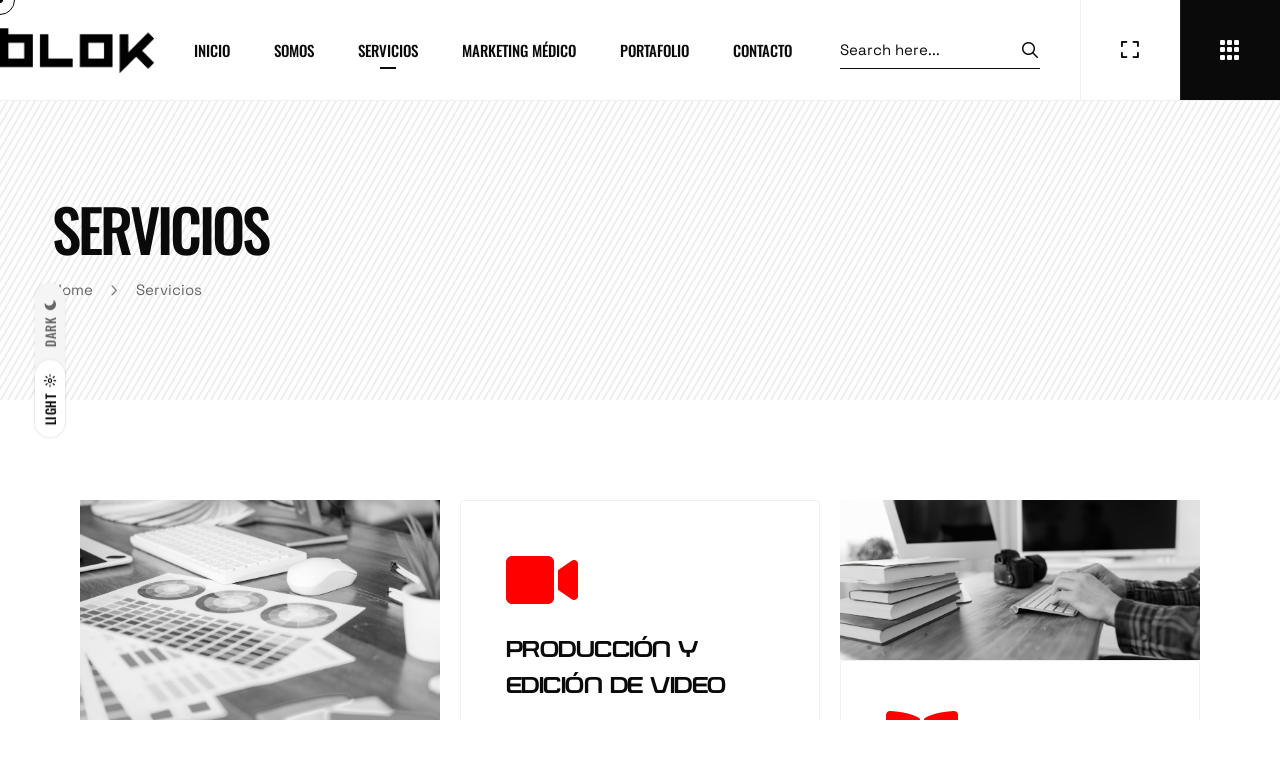

--- FILE ---
content_type: text/html; charset=UTF-8
request_url: https://blok.es/servicios/
body_size: 24172
content:
<!DOCTYPE html>
<html lang="es" class=" vlt-is--header-default-left vlt-is--footer-27 vlt-is--custom-cursor" id="top">
<head>
	<meta http-equiv="X-UA-Compatible" content="IE=edge">
	<meta charset="UTF-8">
	<meta name="viewport" content="width=device-width,initial-scale=1,user-scalable=no">
	<link rel="profile" href="//gmpg.org/xfn/11" />
		<meta name="theme-color" content="#8a8a8a">
	<title>Servicios &#8211; Blok Studio</title>
<meta name='robots' content='max-image-preview:large' />
<link rel="alternate" type="application/rss+xml" title="Blok Studio &raquo; Feed" href="https://blok.es/feed/" />
<link rel="alternate" type="application/rss+xml" title="Blok Studio &raquo; RSS de los comentarios" href="https://blok.es/comments/feed/" />
<link rel="alternate" title="oEmbed (JSON)" type="application/json+oembed" href="https://blok.es/wp-json/oembed/1.0/embed?url=https%3A%2F%2Fblok.es%2Fservicios%2F" />
<link rel="alternate" title="oEmbed (XML)" type="text/xml+oembed" href="https://blok.es/wp-json/oembed/1.0/embed?url=https%3A%2F%2Fblok.es%2Fservicios%2F&#038;format=xml" />
<style id='wp-img-auto-sizes-contain-inline-css' type='text/css'>
img:is([sizes=auto i],[sizes^="auto," i]){contain-intrinsic-size:3000px 1500px}
/*# sourceURL=wp-img-auto-sizes-contain-inline-css */
</style>
<style id='wp-emoji-styles-inline-css' type='text/css'>

	img.wp-smiley, img.emoji {
		display: inline !important;
		border: none !important;
		box-shadow: none !important;
		height: 1em !important;
		width: 1em !important;
		margin: 0 0.07em !important;
		vertical-align: -0.1em !important;
		background: none !important;
		padding: 0 !important;
	}
/*# sourceURL=wp-emoji-styles-inline-css */
</style>
<style id='classic-theme-styles-inline-css' type='text/css'>
/*! This file is auto-generated */
.wp-block-button__link{color:#fff;background-color:#32373c;border-radius:9999px;box-shadow:none;text-decoration:none;padding:calc(.667em + 2px) calc(1.333em + 2px);font-size:1.125em}.wp-block-file__button{background:#32373c;color:#fff;text-decoration:none}
/*# sourceURL=/wp-includes/css/classic-themes.min.css */
</style>
<link rel='stylesheet' id='visual-portfolio-block-filter-by-category-css' href='https://blok.es/wp-content/plugins/visual-portfolio/build/gutenberg/blocks/filter-by-category/style.css?ver=1762823667' type='text/css' media='all' />
<link rel='stylesheet' id='visual-portfolio-block-pagination-css' href='https://blok.es/wp-content/plugins/visual-portfolio/build/gutenberg/blocks/pagination/style.css?ver=1762823667' type='text/css' media='all' />
<link rel='stylesheet' id='visual-portfolio-block-sort-css' href='https://blok.es/wp-content/plugins/visual-portfolio/build/gutenberg/blocks/sort/style.css?ver=1762823667' type='text/css' media='all' />
<style id='global-styles-inline-css' type='text/css'>
:root{--wp--preset--aspect-ratio--square: 1;--wp--preset--aspect-ratio--4-3: 4/3;--wp--preset--aspect-ratio--3-4: 3/4;--wp--preset--aspect-ratio--3-2: 3/2;--wp--preset--aspect-ratio--2-3: 2/3;--wp--preset--aspect-ratio--16-9: 16/9;--wp--preset--aspect-ratio--9-16: 9/16;--wp--preset--color--black: #0b0b0b;--wp--preset--color--cyan-bluish-gray: #abb8c3;--wp--preset--color--white: #ffffff;--wp--preset--color--pale-pink: #f78da7;--wp--preset--color--vivid-red: #cf2e2e;--wp--preset--color--luminous-vivid-orange: #ff6900;--wp--preset--color--luminous-vivid-amber: #fcb900;--wp--preset--color--light-green-cyan: #7bdcb5;--wp--preset--color--vivid-green-cyan: #00d084;--wp--preset--color--pale-cyan-blue: #8ed1fc;--wp--preset--color--vivid-cyan-blue: #0693e3;--wp--preset--color--vivid-purple: #9b51e0;--wp--preset--color--gray: #666666;--wp--preset--color--text: #333333;--wp--preset--color--light-gray: #eeeeee;--wp--preset--color--extra-light-gray: #f5f5f5;--wp--preset--gradient--vivid-cyan-blue-to-vivid-purple: linear-gradient(135deg,rgb(6,147,227) 0%,rgb(155,81,224) 100%);--wp--preset--gradient--light-green-cyan-to-vivid-green-cyan: linear-gradient(135deg,rgb(122,220,180) 0%,rgb(0,208,130) 100%);--wp--preset--gradient--luminous-vivid-amber-to-luminous-vivid-orange: linear-gradient(135deg,rgb(252,185,0) 0%,rgb(255,105,0) 100%);--wp--preset--gradient--luminous-vivid-orange-to-vivid-red: linear-gradient(135deg,rgb(255,105,0) 0%,rgb(207,46,46) 100%);--wp--preset--gradient--very-light-gray-to-cyan-bluish-gray: linear-gradient(135deg,rgb(238,238,238) 0%,rgb(169,184,195) 100%);--wp--preset--gradient--cool-to-warm-spectrum: linear-gradient(135deg,rgb(74,234,220) 0%,rgb(151,120,209) 20%,rgb(207,42,186) 40%,rgb(238,44,130) 60%,rgb(251,105,98) 80%,rgb(254,248,76) 100%);--wp--preset--gradient--blush-light-purple: linear-gradient(135deg,rgb(255,206,236) 0%,rgb(152,150,240) 100%);--wp--preset--gradient--blush-bordeaux: linear-gradient(135deg,rgb(254,205,165) 0%,rgb(254,45,45) 50%,rgb(107,0,62) 100%);--wp--preset--gradient--luminous-dusk: linear-gradient(135deg,rgb(255,203,112) 0%,rgb(199,81,192) 50%,rgb(65,88,208) 100%);--wp--preset--gradient--pale-ocean: linear-gradient(135deg,rgb(255,245,203) 0%,rgb(182,227,212) 50%,rgb(51,167,181) 100%);--wp--preset--gradient--electric-grass: linear-gradient(135deg,rgb(202,248,128) 0%,rgb(113,206,126) 100%);--wp--preset--gradient--midnight: linear-gradient(135deg,rgb(2,3,129) 0%,rgb(40,116,252) 100%);--wp--preset--font-size--small: 14px;--wp--preset--font-size--medium: 20px;--wp--preset--font-size--large: 24px;--wp--preset--font-size--x-large: 42px;--wp--preset--font-size--normal: 16px;--wp--preset--font-size--huge: 32px;--wp--preset--font-family--northura: Northura;--wp--preset--spacing--20: 0.44rem;--wp--preset--spacing--30: 0.67rem;--wp--preset--spacing--40: 1rem;--wp--preset--spacing--50: 1.5rem;--wp--preset--spacing--60: 2.25rem;--wp--preset--spacing--70: 3.38rem;--wp--preset--spacing--80: 5.06rem;--wp--preset--shadow--natural: 6px 6px 9px rgba(0, 0, 0, 0.2);--wp--preset--shadow--deep: 12px 12px 50px rgba(0, 0, 0, 0.4);--wp--preset--shadow--sharp: 6px 6px 0px rgba(0, 0, 0, 0.2);--wp--preset--shadow--outlined: 6px 6px 0px -3px rgb(255, 255, 255), 6px 6px rgb(0, 0, 0);--wp--preset--shadow--crisp: 6px 6px 0px rgb(0, 0, 0);}:where(.is-layout-flex){gap: 0.5em;}:where(.is-layout-grid){gap: 0.5em;}body .is-layout-flex{display: flex;}.is-layout-flex{flex-wrap: wrap;align-items: center;}.is-layout-flex > :is(*, div){margin: 0;}body .is-layout-grid{display: grid;}.is-layout-grid > :is(*, div){margin: 0;}:where(.wp-block-columns.is-layout-flex){gap: 2em;}:where(.wp-block-columns.is-layout-grid){gap: 2em;}:where(.wp-block-post-template.is-layout-flex){gap: 1.25em;}:where(.wp-block-post-template.is-layout-grid){gap: 1.25em;}.has-black-color{color: var(--wp--preset--color--black) !important;}.has-cyan-bluish-gray-color{color: var(--wp--preset--color--cyan-bluish-gray) !important;}.has-white-color{color: var(--wp--preset--color--white) !important;}.has-pale-pink-color{color: var(--wp--preset--color--pale-pink) !important;}.has-vivid-red-color{color: var(--wp--preset--color--vivid-red) !important;}.has-luminous-vivid-orange-color{color: var(--wp--preset--color--luminous-vivid-orange) !important;}.has-luminous-vivid-amber-color{color: var(--wp--preset--color--luminous-vivid-amber) !important;}.has-light-green-cyan-color{color: var(--wp--preset--color--light-green-cyan) !important;}.has-vivid-green-cyan-color{color: var(--wp--preset--color--vivid-green-cyan) !important;}.has-pale-cyan-blue-color{color: var(--wp--preset--color--pale-cyan-blue) !important;}.has-vivid-cyan-blue-color{color: var(--wp--preset--color--vivid-cyan-blue) !important;}.has-vivid-purple-color{color: var(--wp--preset--color--vivid-purple) !important;}.has-black-background-color{background-color: var(--wp--preset--color--black) !important;}.has-cyan-bluish-gray-background-color{background-color: var(--wp--preset--color--cyan-bluish-gray) !important;}.has-white-background-color{background-color: var(--wp--preset--color--white) !important;}.has-pale-pink-background-color{background-color: var(--wp--preset--color--pale-pink) !important;}.has-vivid-red-background-color{background-color: var(--wp--preset--color--vivid-red) !important;}.has-luminous-vivid-orange-background-color{background-color: var(--wp--preset--color--luminous-vivid-orange) !important;}.has-luminous-vivid-amber-background-color{background-color: var(--wp--preset--color--luminous-vivid-amber) !important;}.has-light-green-cyan-background-color{background-color: var(--wp--preset--color--light-green-cyan) !important;}.has-vivid-green-cyan-background-color{background-color: var(--wp--preset--color--vivid-green-cyan) !important;}.has-pale-cyan-blue-background-color{background-color: var(--wp--preset--color--pale-cyan-blue) !important;}.has-vivid-cyan-blue-background-color{background-color: var(--wp--preset--color--vivid-cyan-blue) !important;}.has-vivid-purple-background-color{background-color: var(--wp--preset--color--vivid-purple) !important;}.has-black-border-color{border-color: var(--wp--preset--color--black) !important;}.has-cyan-bluish-gray-border-color{border-color: var(--wp--preset--color--cyan-bluish-gray) !important;}.has-white-border-color{border-color: var(--wp--preset--color--white) !important;}.has-pale-pink-border-color{border-color: var(--wp--preset--color--pale-pink) !important;}.has-vivid-red-border-color{border-color: var(--wp--preset--color--vivid-red) !important;}.has-luminous-vivid-orange-border-color{border-color: var(--wp--preset--color--luminous-vivid-orange) !important;}.has-luminous-vivid-amber-border-color{border-color: var(--wp--preset--color--luminous-vivid-amber) !important;}.has-light-green-cyan-border-color{border-color: var(--wp--preset--color--light-green-cyan) !important;}.has-vivid-green-cyan-border-color{border-color: var(--wp--preset--color--vivid-green-cyan) !important;}.has-pale-cyan-blue-border-color{border-color: var(--wp--preset--color--pale-cyan-blue) !important;}.has-vivid-cyan-blue-border-color{border-color: var(--wp--preset--color--vivid-cyan-blue) !important;}.has-vivid-purple-border-color{border-color: var(--wp--preset--color--vivid-purple) !important;}.has-vivid-cyan-blue-to-vivid-purple-gradient-background{background: var(--wp--preset--gradient--vivid-cyan-blue-to-vivid-purple) !important;}.has-light-green-cyan-to-vivid-green-cyan-gradient-background{background: var(--wp--preset--gradient--light-green-cyan-to-vivid-green-cyan) !important;}.has-luminous-vivid-amber-to-luminous-vivid-orange-gradient-background{background: var(--wp--preset--gradient--luminous-vivid-amber-to-luminous-vivid-orange) !important;}.has-luminous-vivid-orange-to-vivid-red-gradient-background{background: var(--wp--preset--gradient--luminous-vivid-orange-to-vivid-red) !important;}.has-very-light-gray-to-cyan-bluish-gray-gradient-background{background: var(--wp--preset--gradient--very-light-gray-to-cyan-bluish-gray) !important;}.has-cool-to-warm-spectrum-gradient-background{background: var(--wp--preset--gradient--cool-to-warm-spectrum) !important;}.has-blush-light-purple-gradient-background{background: var(--wp--preset--gradient--blush-light-purple) !important;}.has-blush-bordeaux-gradient-background{background: var(--wp--preset--gradient--blush-bordeaux) !important;}.has-luminous-dusk-gradient-background{background: var(--wp--preset--gradient--luminous-dusk) !important;}.has-pale-ocean-gradient-background{background: var(--wp--preset--gradient--pale-ocean) !important;}.has-electric-grass-gradient-background{background: var(--wp--preset--gradient--electric-grass) !important;}.has-midnight-gradient-background{background: var(--wp--preset--gradient--midnight) !important;}.has-small-font-size{font-size: var(--wp--preset--font-size--small) !important;}.has-medium-font-size{font-size: var(--wp--preset--font-size--medium) !important;}.has-large-font-size{font-size: var(--wp--preset--font-size--large) !important;}.has-x-large-font-size{font-size: var(--wp--preset--font-size--x-large) !important;}.has-northura-font-family{font-family: var(--wp--preset--font-family--northura) !important;}
:where(.wp-block-post-template.is-layout-flex){gap: 1.25em;}:where(.wp-block-post-template.is-layout-grid){gap: 1.25em;}
:where(.wp-block-term-template.is-layout-flex){gap: 1.25em;}:where(.wp-block-term-template.is-layout-grid){gap: 1.25em;}
:where(.wp-block-columns.is-layout-flex){gap: 2em;}:where(.wp-block-columns.is-layout-grid){gap: 2em;}
:root :where(.wp-block-pullquote){font-size: 1.5em;line-height: 1.6;}
:where(.wp-block-visual-portfolio-loop.is-layout-flex){gap: 1.25em;}:where(.wp-block-visual-portfolio-loop.is-layout-grid){gap: 1.25em;}
/*# sourceURL=global-styles-inline-css */
</style>
<link rel='stylesheet' id='contact-form-7-css' href='https://blok.es/wp-content/plugins/contact-form-7/includes/css/styles.css?ver=6.1.4' type='text/css' media='all' />
<link rel='stylesheet' id='archee-style-css' href='https://blok.es/wp-content/themes/archee/style.css?ver=6.9' type='text/css' media='all' />
<link rel='stylesheet' id='archee-child-style-css' href='https://blok.es/wp-content/themes/archee-child/style.css?ver=1.0.0' type='text/css' media='all' />
<link rel='stylesheet' id='style-css' href='https://blok.es/wp-content/themes/archee-child/style.css?ver=6.9' type='text/css' media='all' />
<link rel='stylesheet' id='animate-css' href='https://blok.es/wp-content/themes/archee/assets/vendors/css/animate.css?ver=1.0.0' type='text/css' media='all' />
<link rel='stylesheet' id='animsition-css' href='https://blok.es/wp-content/themes/archee/assets/vendors/css/animsition.css?ver=1.0.0' type='text/css' media='all' />
<link rel='stylesheet' id='aos-css' href='https://blok.es/wp-content/themes/archee/assets/vendors/css/aos.css?ver=1.0.0' type='text/css' media='all' />
<link rel='stylesheet' id='fancybox-css' href='https://blok.es/wp-content/plugins/visual-portfolio/assets/vendor/fancybox/dist/jquery.fancybox.min.css?ver=3.5.7' type='text/css' media='all' />
<link rel='stylesheet' id='justified-gallery-css' href='https://blok.es/wp-content/themes/archee/assets/vendors/css/justifiedGallery.css?ver=1.0.0' type='text/css' media='all' />
<link rel='stylesheet' id='morphext-css' href='https://blok.es/wp-content/themes/archee/assets/vendors/css/morphext.css?ver=1.0.0' type='text/css' media='all' />
<link rel='stylesheet' id='plyr-css' href='https://blok.es/wp-content/themes/archee/assets/vendors/css/plyr.css?ver=1.0.0' type='text/css' media='all' />
<link rel='stylesheet' id='swiper-css' href='https://blok.es/wp-content/plugins/elementor/assets/lib/swiper/v8/css/swiper.css?ver=8.4.5' type='text/css' media='all' />
<link rel='stylesheet' id='gist-simple-css' href='https://blok.es/wp-content/themes/archee/assets/vendors/css/gist-simple.css?ver=1.0.0' type='text/css' media='all' />
<link rel='stylesheet' id='fontawesome-css' href='https://blok.es/wp-content/themes/archee/assets/fonts/fontawesome/all.min.css?ver=1.0.0' type='text/css' media='all' />
<link rel='stylesheet' id='socicons-css' href='https://blok.es/wp-content/themes/archee/assets/fonts/socicons/socicon.css?ver=1.0.0' type='text/css' media='all' />
<link rel='stylesheet' id='vlt-main-css' href='https://blok.es/wp-content/themes/archee/assets/css/main.min.css?ver=1.0.0' type='text/css' media='all' />
<link rel='stylesheet' id='elementor-frontend-css' href='https://blok.es/wp-content/plugins/elementor/assets/css/frontend.min.css?ver=3.34.2' type='text/css' media='all' />
<link rel='stylesheet' id='elementor-post-9-css' href='https://blok.es/wp-content/uploads/elementor/css/post-9.css?ver=1768914834' type='text/css' media='all' />
<link rel='stylesheet' id='widget-image-css' href='https://blok.es/wp-content/plugins/elementor/assets/css/widget-image.min.css?ver=3.34.2' type='text/css' media='all' />
<link rel='stylesheet' id='elementor-post-6605-css' href='https://blok.es/wp-content/uploads/elementor/css/post-6605.css?ver=1768943638' type='text/css' media='all' />
<link rel='stylesheet' id='elementor-gf-local-roboto-css' href='https://blok.es/wp-content/uploads/elementor/google-fonts/css/roboto.css?ver=1742260334' type='text/css' media='all' />
<link rel='stylesheet' id='elementor-gf-local-robotoslab-css' href='https://blok.es/wp-content/uploads/elementor/google-fonts/css/robotoslab.css?ver=1742260343' type='text/css' media='all' />
<script type="text/javascript" src="https://blok.es/wp-includes/js/jquery/jquery.min.js?ver=3.7.1" id="jquery-core-js"></script>
<script type="text/javascript" src="https://blok.es/wp-includes/js/jquery/jquery-migrate.min.js?ver=3.4.1" id="jquery-migrate-js"></script>
<script type="text/javascript" src="https://blok.es/wp-content/themes/archee/assets/vendors/js/popper.js?ver=1.0.0" id="popper-js"></script>
<script type="text/javascript" src="https://blok.es/wp-content/themes/archee/assets/vendors/js/tippy-bundle.umd.js?ver=1.0.0" id="tippy-js"></script>
<script type="text/javascript" id="vlt-night-mode-js-extra">
/* <![CDATA[ */
var VLT_NIGHT_MODE = {"defaultValue":"auto","useLocalStorage":"1"};
//# sourceURL=vlt-night-mode-js-extra
/* ]]> */
</script>
<script type="text/javascript" src="https://blok.es/wp-content/themes/archee/assets/scripts/night-mode.js?ver=1.0.0" id="vlt-night-mode-js"></script>
<link rel="https://api.w.org/" href="https://blok.es/wp-json/" /><link rel="alternate" title="JSON" type="application/json" href="https://blok.es/wp-json/wp/v2/pages/6605" /><link rel="EditURI" type="application/rsd+xml" title="RSD" href="https://blok.es/xmlrpc.php?rsd" />
<meta name="generator" content="WordPress 6.9" />
<link rel="canonical" href="https://blok.es/servicios/" />
<link rel='shortlink' href='https://blok.es/?p=6605' />
<script type='text/javascript'>
/* <![CDATA[ */
var VPData = {"version":"3.4.1","pro":false,"__":{"couldnt_retrieve_vp":"Couldn't retrieve Visual Portfolio ID.","pswp_close":"Close (Esc)","pswp_share":"Share","pswp_fs":"Toggle fullscreen","pswp_zoom":"Zoom in\/out","pswp_prev":"Previous (arrow left)","pswp_next":"Next (arrow right)","pswp_share_fb":"Share on Facebook","pswp_share_tw":"Tweet","pswp_share_x":"X","pswp_share_pin":"Pin it","pswp_download":"Download","fancybox_close":"Close","fancybox_next":"Next","fancybox_prev":"Previous","fancybox_error":"The requested content cannot be loaded. <br \/> Please try again later.","fancybox_play_start":"Start slideshow","fancybox_play_stop":"Pause slideshow","fancybox_full_screen":"Full screen","fancybox_thumbs":"Thumbnails","fancybox_download":"Download","fancybox_share":"Share","fancybox_zoom":"Zoom"},"settingsPopupGallery":{"enable_on_wordpress_images":false,"vendor":"fancybox","deep_linking":false,"deep_linking_url_to_share_images":false,"show_arrows":true,"show_counter":true,"show_zoom_button":true,"show_fullscreen_button":true,"show_share_button":true,"show_close_button":true,"show_thumbs":true,"show_download_button":false,"show_slideshow":false,"click_to_zoom":true,"restore_focus":true},"screenSizes":[320,576,768,992,1200]};
/* ]]> */
</script>
		<noscript>
			<style type="text/css">
				.vp-portfolio__preloader-wrap{display:none}.vp-portfolio__filter-wrap,.vp-portfolio__items-wrap,.vp-portfolio__pagination-wrap,.vp-portfolio__sort-wrap{opacity:1;visibility:visible}.vp-portfolio__item .vp-portfolio__item-img noscript+img,.vp-portfolio__thumbnails-wrap{display:none}
			</style>
		</noscript>
		<meta name="generator" content="Elementor 3.34.2; features: e_font_icon_svg, additional_custom_breakpoints; settings: css_print_method-external, google_font-enabled, font_display-swap">
			<style>
				.e-con.e-parent:nth-of-type(n+4):not(.e-lazyloaded):not(.e-no-lazyload),
				.e-con.e-parent:nth-of-type(n+4):not(.e-lazyloaded):not(.e-no-lazyload) * {
					background-image: none !important;
				}
				@media screen and (max-height: 1024px) {
					.e-con.e-parent:nth-of-type(n+3):not(.e-lazyloaded):not(.e-no-lazyload),
					.e-con.e-parent:nth-of-type(n+3):not(.e-lazyloaded):not(.e-no-lazyload) * {
						background-image: none !important;
					}
				}
				@media screen and (max-height: 640px) {
					.e-con.e-parent:nth-of-type(n+2):not(.e-lazyloaded):not(.e-no-lazyload),
					.e-con.e-parent:nth-of-type(n+2):not(.e-lazyloaded):not(.e-no-lazyload) * {
						background-image: none !important;
					}
				}
			</style>
					<style type="text/css">
			/* If html does not have either class, do not show lazy loaded images. */
			html:not(.vp-lazyload-enabled):not(.js) .vp-lazyload {
				display: none;
			}
		</style>
		<script>
			document.documentElement.classList.add(
				'vp-lazyload-enabled'
			);
		</script>
		<meta name="generator" content="Powered by Slider Revolution 6.6.16 - responsive, Mobile-Friendly Slider Plugin for WordPress with comfortable drag and drop interface." />
<link rel="icon" href="https://blok.es/wp-content/uploads/2023/12/cropped-LOGO_512x512-32x32.png" sizes="32x32" />
<link rel="icon" href="https://blok.es/wp-content/uploads/2023/12/cropped-LOGO_512x512-192x192.png" sizes="192x192" />
<link rel="apple-touch-icon" href="https://blok.es/wp-content/uploads/2023/12/cropped-LOGO_512x512-180x180.png" />
<meta name="msapplication-TileImage" content="https://blok.es/wp-content/uploads/2023/12/cropped-LOGO_512x512-270x270.png" />
<script>function setREVStartSize(e){
			//window.requestAnimationFrame(function() {
				window.RSIW = window.RSIW===undefined ? window.innerWidth : window.RSIW;
				window.RSIH = window.RSIH===undefined ? window.innerHeight : window.RSIH;
				try {
					var pw = document.getElementById(e.c).parentNode.offsetWidth,
						newh;
					pw = pw===0 || isNaN(pw) || (e.l=="fullwidth" || e.layout=="fullwidth") ? window.RSIW : pw;
					e.tabw = e.tabw===undefined ? 0 : parseInt(e.tabw);
					e.thumbw = e.thumbw===undefined ? 0 : parseInt(e.thumbw);
					e.tabh = e.tabh===undefined ? 0 : parseInt(e.tabh);
					e.thumbh = e.thumbh===undefined ? 0 : parseInt(e.thumbh);
					e.tabhide = e.tabhide===undefined ? 0 : parseInt(e.tabhide);
					e.thumbhide = e.thumbhide===undefined ? 0 : parseInt(e.thumbhide);
					e.mh = e.mh===undefined || e.mh=="" || e.mh==="auto" ? 0 : parseInt(e.mh,0);
					if(e.layout==="fullscreen" || e.l==="fullscreen")
						newh = Math.max(e.mh,window.RSIH);
					else{
						e.gw = Array.isArray(e.gw) ? e.gw : [e.gw];
						for (var i in e.rl) if (e.gw[i]===undefined || e.gw[i]===0) e.gw[i] = e.gw[i-1];
						e.gh = e.el===undefined || e.el==="" || (Array.isArray(e.el) && e.el.length==0)? e.gh : e.el;
						e.gh = Array.isArray(e.gh) ? e.gh : [e.gh];
						for (var i in e.rl) if (e.gh[i]===undefined || e.gh[i]===0) e.gh[i] = e.gh[i-1];
											
						var nl = new Array(e.rl.length),
							ix = 0,
							sl;
						e.tabw = e.tabhide>=pw ? 0 : e.tabw;
						e.thumbw = e.thumbhide>=pw ? 0 : e.thumbw;
						e.tabh = e.tabhide>=pw ? 0 : e.tabh;
						e.thumbh = e.thumbhide>=pw ? 0 : e.thumbh;
						for (var i in e.rl) nl[i] = e.rl[i]<window.RSIW ? 0 : e.rl[i];
						sl = nl[0];
						for (var i in nl) if (sl>nl[i] && nl[i]>0) { sl = nl[i]; ix=i;}
						var m = pw>(e.gw[ix]+e.tabw+e.thumbw) ? 1 : (pw-(e.tabw+e.thumbw)) / (e.gw[ix]);
						newh =  (e.gh[ix] * m) + (e.tabh + e.thumbh);
					}
					var el = document.getElementById(e.c);
					if (el!==null && el) el.style.height = newh+"px";
					el = document.getElementById(e.c+"_wrapper");
					if (el!==null && el) {
						el.style.height = newh+"px";
						el.style.display = "block";
					}
				} catch(e){
					console.log("Failure at Presize of Slider:" + e)
				}
			//});
		  };</script>
<style id="kirki-inline-styles">:root{--vlt-border-radius:2px;--vlt-theme-border-thickness:1rem;--vlt-primary-font:Oswald;--vlt-secondary-font:Space Grotesk;}::selection{color:#ffffff!important;background-color:#8a8a8a!important;}::-moz-selection{color:#ffffff!important;background-color:#8a8a8a!important;}.vlt-navbar-logo img{height:45px;}.vlt-navbar-logo.vlt-navbar-logo--small img{height:45px;}.vlt-nav--fullscreen__background{background-repeat:no-repeat;background-position:top center;background-attachment:scroll;-webkit-background-size:cover;-moz-background-size:cover;-ms-background-size:cover;-o-background-size:cover;background-size:cover;}.night-mode .vlt-nav--fullscreen__background{background-repeat:no-repeat;background-position:top center;background-attachment:scroll;-webkit-background-size:cover;-moz-background-size:cover;-ms-background-size:cover;-o-background-size:cover;background-size:cover;}.vlt-nav--offcanvas__background{background-repeat:no-repeat;background-position:top center;background-attachment:scroll;-webkit-background-size:cover;-moz-background-size:cover;-ms-background-size:cover;-o-background-size:cover;background-size:cover;}.night-mode .vlt-nav--offcanvas__background{background-repeat:no-repeat;background-position:top center;background-attachment:scroll;-webkit-background-size:cover;-moz-background-size:cover;-ms-background-size:cover;-o-background-size:cover;background-size:cover;}.vlt-nav--slide__background{background-repeat:no-repeat;background-position:top center;background-attachment:scroll;-webkit-background-size:cover;-moz-background-size:cover;-ms-background-size:cover;-o-background-size:cover;background-size:cover;}.night-mode .vlt-nav--slide__background{background-repeat:no-repeat;background-position:top center;background-attachment:scroll;-webkit-background-size:cover;-moz-background-size:cover;-ms-background-size:cover;-o-background-size:cover;background-size:cover;}.vlt-nav--aside__background{background-repeat:no-repeat;background-position:top center;background-attachment:scroll;-webkit-background-size:cover;-moz-background-size:cover;-ms-background-size:cover;-o-background-size:cover;background-size:cover;}.night-mode .vlt-nav--aside__background{background-repeat:no-repeat;background-position:top center;background-attachment:scroll;-webkit-background-size:cover;-moz-background-size:cover;-ms-background-size:cover;-o-background-size:cover;background-size:cover;}.vlt-page--404{background-repeat:no-repeat;background-position:center center;background-attachment:scroll;-webkit-background-size:cover;-moz-background-size:cover;-ms-background-size:cover;-o-background-size:cover;background-size:cover;}.vlt-content-protected{background-repeat:no-repeat;background-position:top center;background-attachment:scroll;-webkit-background-size:cover;-moz-background-size:cover;-ms-background-size:cover;-o-background-size:cover;background-size:cover;}.night-mode .vlt-content-protected{background-repeat:no-repeat;background-position:top center;background-attachment:scroll;-webkit-background-size:cover;-moz-background-size:cover;-ms-background-size:cover;-o-background-size:cover;background-size:cover;}body{font-family:Space Grotesk;font-size:0.9375rem;font-weight:400;line-height:1.75;text-transform:none;}h1, .h1{font-family:Oswald;font-size:3.6875rem;font-weight:500;letter-spacing:-.05em;line-height:1.1;text-transform:uppercase;}h2, .h2{font-family:Oswald;font-size:2.9375rem;font-weight:500;letter-spacing:-.04em;line-height:1.4;text-transform:uppercase;}h3, .h3{font-family:Oswald;font-size:2rem;font-weight:500;letter-spacing:-.03em;line-height:1.4;text-transform:uppercase;}h4, .h4{font-family:Oswald;font-size:1.625rem;font-weight:500;letter-spacing:-.02em;line-height:1.4;text-transform:uppercase;}h5, .h5{font-family:Oswald;font-size:1.375rem;font-weight:500;letter-spacing:-.01em;line-height:1.5;text-transform:uppercase;}h6, .h6{font-family:Oswald;font-size:1.125rem;font-weight:500;line-height:1.4;text-transform:uppercase;}blockquote{font-family:Oswald;font-size:1.5rem;font-weight:500;line-height:1.5;text-transform:uppercase;}.vlt-btn{font-family:Oswald;font-size:0.9375rem;font-weight:500;line-height:1;text-transform:uppercase;}input[type="text"], input[type="date"], input[type="email"], input[type="password"], input[type="tel"], input[type="url"], input[type="search"], input[type="number"], textarea, select{font-family:Space Grotesk;font-size:0.9375rem;font-weight:400;line-height:1.75;text-transform:none;}label{font-family:Oswald;font-size:0.9375rem;font-weight:500;line-height:1.8;text-transform:uppercase;}@media (max-width: 767px){body{font-size:0.9375rem;line-height:1.75;}h1, .h1{font-size:3.6875rem;line-height:1.1;}h2, .h2{font-size:2.9375rem;line-height:1.4;}h3, .h3{font-size:2rem;line-height:1.4;}h4, .h4{font-size:1.625rem;line-height:1.4;}h5, .h5{font-size:1.375rem;line-height:1.5;}h6, .h6{font-size:1.125rem;line-height:1.4;}blockquote{font-size:1.5rem;line-height:1.5;}}@media (max-width: 575px){body{font-size:0.9375rem;line-height:1.75;}h1, .h1{font-size:3.6875rem;line-height:1.1;}h2, .h2{font-size:2.9375rem;line-height:1.4;}h3, .h3{font-size:2rem;line-height:1.4;}h4, .h4{font-size:1.625rem;line-height:1.4;}h5, .h5{font-size:1.375rem;line-height:1.5;}h6, .h6{font-size:1.125rem;line-height:1.4;}blockquote{font-size:1.5rem;line-height:1.5;}}:root {--vlt-color-accent-h: 0;--vlt-color-accent-s: 0%;--vlt-color-accent-l: 54%;}/* cyrillic-ext */
@font-face {
  font-family: 'Oswald';
  font-style: normal;
  font-weight: 400;
  font-display: swap;
  src: url(https://blok.es/wp-content/fonts/oswald/TK3IWkUHHAIjg75cFRf3bXL8LICs1_Fv40pKlN4NNSeSASz7FmlbHYjedg.woff2) format('woff2');
  unicode-range: U+0460-052F, U+1C80-1C8A, U+20B4, U+2DE0-2DFF, U+A640-A69F, U+FE2E-FE2F;
}
/* cyrillic */
@font-face {
  font-family: 'Oswald';
  font-style: normal;
  font-weight: 400;
  font-display: swap;
  src: url(https://blok.es/wp-content/fonts/oswald/TK3IWkUHHAIjg75cFRf3bXL8LICs1_Fv40pKlN4NNSeSASz7FmlSHYjedg.woff2) format('woff2');
  unicode-range: U+0301, U+0400-045F, U+0490-0491, U+04B0-04B1, U+2116;
}
/* vietnamese */
@font-face {
  font-family: 'Oswald';
  font-style: normal;
  font-weight: 400;
  font-display: swap;
  src: url(https://blok.es/wp-content/fonts/oswald/TK3IWkUHHAIjg75cFRf3bXL8LICs1_Fv40pKlN4NNSeSASz7FmlZHYjedg.woff2) format('woff2');
  unicode-range: U+0102-0103, U+0110-0111, U+0128-0129, U+0168-0169, U+01A0-01A1, U+01AF-01B0, U+0300-0301, U+0303-0304, U+0308-0309, U+0323, U+0329, U+1EA0-1EF9, U+20AB;
}
/* latin-ext */
@font-face {
  font-family: 'Oswald';
  font-style: normal;
  font-weight: 400;
  font-display: swap;
  src: url(https://blok.es/wp-content/fonts/oswald/TK3IWkUHHAIjg75cFRf3bXL8LICs1_Fv40pKlN4NNSeSASz7FmlYHYjedg.woff2) format('woff2');
  unicode-range: U+0100-02BA, U+02BD-02C5, U+02C7-02CC, U+02CE-02D7, U+02DD-02FF, U+0304, U+0308, U+0329, U+1D00-1DBF, U+1E00-1E9F, U+1EF2-1EFF, U+2020, U+20A0-20AB, U+20AD-20C0, U+2113, U+2C60-2C7F, U+A720-A7FF;
}
/* latin */
@font-face {
  font-family: 'Oswald';
  font-style: normal;
  font-weight: 400;
  font-display: swap;
  src: url(https://blok.es/wp-content/fonts/oswald/TK3IWkUHHAIjg75cFRf3bXL8LICs1_Fv40pKlN4NNSeSASz7FmlWHYg.woff2) format('woff2');
  unicode-range: U+0000-00FF, U+0131, U+0152-0153, U+02BB-02BC, U+02C6, U+02DA, U+02DC, U+0304, U+0308, U+0329, U+2000-206F, U+20AC, U+2122, U+2191, U+2193, U+2212, U+2215, U+FEFF, U+FFFD;
}
/* cyrillic-ext */
@font-face {
  font-family: 'Oswald';
  font-style: normal;
  font-weight: 500;
  font-display: swap;
  src: url(https://blok.es/wp-content/fonts/oswald/TK3IWkUHHAIjg75cFRf3bXL8LICs1_Fv40pKlN4NNSeSASz7FmlbHYjedg.woff2) format('woff2');
  unicode-range: U+0460-052F, U+1C80-1C8A, U+20B4, U+2DE0-2DFF, U+A640-A69F, U+FE2E-FE2F;
}
/* cyrillic */
@font-face {
  font-family: 'Oswald';
  font-style: normal;
  font-weight: 500;
  font-display: swap;
  src: url(https://blok.es/wp-content/fonts/oswald/TK3IWkUHHAIjg75cFRf3bXL8LICs1_Fv40pKlN4NNSeSASz7FmlSHYjedg.woff2) format('woff2');
  unicode-range: U+0301, U+0400-045F, U+0490-0491, U+04B0-04B1, U+2116;
}
/* vietnamese */
@font-face {
  font-family: 'Oswald';
  font-style: normal;
  font-weight: 500;
  font-display: swap;
  src: url(https://blok.es/wp-content/fonts/oswald/TK3IWkUHHAIjg75cFRf3bXL8LICs1_Fv40pKlN4NNSeSASz7FmlZHYjedg.woff2) format('woff2');
  unicode-range: U+0102-0103, U+0110-0111, U+0128-0129, U+0168-0169, U+01A0-01A1, U+01AF-01B0, U+0300-0301, U+0303-0304, U+0308-0309, U+0323, U+0329, U+1EA0-1EF9, U+20AB;
}
/* latin-ext */
@font-face {
  font-family: 'Oswald';
  font-style: normal;
  font-weight: 500;
  font-display: swap;
  src: url(https://blok.es/wp-content/fonts/oswald/TK3IWkUHHAIjg75cFRf3bXL8LICs1_Fv40pKlN4NNSeSASz7FmlYHYjedg.woff2) format('woff2');
  unicode-range: U+0100-02BA, U+02BD-02C5, U+02C7-02CC, U+02CE-02D7, U+02DD-02FF, U+0304, U+0308, U+0329, U+1D00-1DBF, U+1E00-1E9F, U+1EF2-1EFF, U+2020, U+20A0-20AB, U+20AD-20C0, U+2113, U+2C60-2C7F, U+A720-A7FF;
}
/* latin */
@font-face {
  font-family: 'Oswald';
  font-style: normal;
  font-weight: 500;
  font-display: swap;
  src: url(https://blok.es/wp-content/fonts/oswald/TK3IWkUHHAIjg75cFRf3bXL8LICs1_Fv40pKlN4NNSeSASz7FmlWHYg.woff2) format('woff2');
  unicode-range: U+0000-00FF, U+0131, U+0152-0153, U+02BB-02BC, U+02C6, U+02DA, U+02DC, U+0304, U+0308, U+0329, U+2000-206F, U+20AC, U+2122, U+2191, U+2193, U+2212, U+2215, U+FEFF, U+FFFD;
}/* vietnamese */
@font-face {
  font-family: 'Space Grotesk';
  font-style: normal;
  font-weight: 400;
  font-display: swap;
  src: url(https://blok.es/wp-content/fonts/space-grotesk/V8mDoQDjQSkFtoMM3T6r8E7mPb54C-s0.woff2) format('woff2');
  unicode-range: U+0102-0103, U+0110-0111, U+0128-0129, U+0168-0169, U+01A0-01A1, U+01AF-01B0, U+0300-0301, U+0303-0304, U+0308-0309, U+0323, U+0329, U+1EA0-1EF9, U+20AB;
}
/* latin-ext */
@font-face {
  font-family: 'Space Grotesk';
  font-style: normal;
  font-weight: 400;
  font-display: swap;
  src: url(https://blok.es/wp-content/fonts/space-grotesk/V8mDoQDjQSkFtoMM3T6r8E7mPb94C-s0.woff2) format('woff2');
  unicode-range: U+0100-02BA, U+02BD-02C5, U+02C7-02CC, U+02CE-02D7, U+02DD-02FF, U+0304, U+0308, U+0329, U+1D00-1DBF, U+1E00-1E9F, U+1EF2-1EFF, U+2020, U+20A0-20AB, U+20AD-20C0, U+2113, U+2C60-2C7F, U+A720-A7FF;
}
/* latin */
@font-face {
  font-family: 'Space Grotesk';
  font-style: normal;
  font-weight: 400;
  font-display: swap;
  src: url(https://blok.es/wp-content/fonts/space-grotesk/V8mDoQDjQSkFtoMM3T6r8E7mPbF4Cw.woff2) format('woff2');
  unicode-range: U+0000-00FF, U+0131, U+0152-0153, U+02BB-02BC, U+02C6, U+02DA, U+02DC, U+0304, U+0308, U+0329, U+2000-206F, U+20AC, U+2122, U+2191, U+2193, U+2212, U+2215, U+FEFF, U+FFFD;
}
/* vietnamese */
@font-face {
  font-family: 'Space Grotesk';
  font-style: normal;
  font-weight: 500;
  font-display: swap;
  src: url(https://blok.es/wp-content/fonts/space-grotesk/V8mDoQDjQSkFtoMM3T6r8E7mPb54C-s0.woff2) format('woff2');
  unicode-range: U+0102-0103, U+0110-0111, U+0128-0129, U+0168-0169, U+01A0-01A1, U+01AF-01B0, U+0300-0301, U+0303-0304, U+0308-0309, U+0323, U+0329, U+1EA0-1EF9, U+20AB;
}
/* latin-ext */
@font-face {
  font-family: 'Space Grotesk';
  font-style: normal;
  font-weight: 500;
  font-display: swap;
  src: url(https://blok.es/wp-content/fonts/space-grotesk/V8mDoQDjQSkFtoMM3T6r8E7mPb94C-s0.woff2) format('woff2');
  unicode-range: U+0100-02BA, U+02BD-02C5, U+02C7-02CC, U+02CE-02D7, U+02DD-02FF, U+0304, U+0308, U+0329, U+1D00-1DBF, U+1E00-1E9F, U+1EF2-1EFF, U+2020, U+20A0-20AB, U+20AD-20C0, U+2113, U+2C60-2C7F, U+A720-A7FF;
}
/* latin */
@font-face {
  font-family: 'Space Grotesk';
  font-style: normal;
  font-weight: 500;
  font-display: swap;
  src: url(https://blok.es/wp-content/fonts/space-grotesk/V8mDoQDjQSkFtoMM3T6r8E7mPbF4Cw.woff2) format('woff2');
  unicode-range: U+0000-00FF, U+0131, U+0152-0153, U+02BB-02BC, U+02C6, U+02DA, U+02DC, U+0304, U+0308, U+0329, U+2000-206F, U+20AC, U+2122, U+2191, U+2193, U+2212, U+2215, U+FEFF, U+FFFD;
}
/* vietnamese */
@font-face {
  font-family: 'Space Grotesk';
  font-style: normal;
  font-weight: 600;
  font-display: swap;
  src: url(https://blok.es/wp-content/fonts/space-grotesk/V8mDoQDjQSkFtoMM3T6r8E7mPb54C-s0.woff2) format('woff2');
  unicode-range: U+0102-0103, U+0110-0111, U+0128-0129, U+0168-0169, U+01A0-01A1, U+01AF-01B0, U+0300-0301, U+0303-0304, U+0308-0309, U+0323, U+0329, U+1EA0-1EF9, U+20AB;
}
/* latin-ext */
@font-face {
  font-family: 'Space Grotesk';
  font-style: normal;
  font-weight: 600;
  font-display: swap;
  src: url(https://blok.es/wp-content/fonts/space-grotesk/V8mDoQDjQSkFtoMM3T6r8E7mPb94C-s0.woff2) format('woff2');
  unicode-range: U+0100-02BA, U+02BD-02C5, U+02C7-02CC, U+02CE-02D7, U+02DD-02FF, U+0304, U+0308, U+0329, U+1D00-1DBF, U+1E00-1E9F, U+1EF2-1EFF, U+2020, U+20A0-20AB, U+20AD-20C0, U+2113, U+2C60-2C7F, U+A720-A7FF;
}
/* latin */
@font-face {
  font-family: 'Space Grotesk';
  font-style: normal;
  font-weight: 600;
  font-display: swap;
  src: url(https://blok.es/wp-content/fonts/space-grotesk/V8mDoQDjQSkFtoMM3T6r8E7mPbF4Cw.woff2) format('woff2');
  unicode-range: U+0000-00FF, U+0131, U+0152-0153, U+02BB-02BC, U+02C6, U+02DA, U+02DC, U+0304, U+0308, U+0329, U+2000-206F, U+20AC, U+2122, U+2191, U+2193, U+2212, U+2215, U+FEFF, U+FFFD;
}
/* vietnamese */
@font-face {
  font-family: 'Space Grotesk';
  font-style: normal;
  font-weight: 700;
  font-display: swap;
  src: url(https://blok.es/wp-content/fonts/space-grotesk/V8mDoQDjQSkFtoMM3T6r8E7mPb54C-s0.woff2) format('woff2');
  unicode-range: U+0102-0103, U+0110-0111, U+0128-0129, U+0168-0169, U+01A0-01A1, U+01AF-01B0, U+0300-0301, U+0303-0304, U+0308-0309, U+0323, U+0329, U+1EA0-1EF9, U+20AB;
}
/* latin-ext */
@font-face {
  font-family: 'Space Grotesk';
  font-style: normal;
  font-weight: 700;
  font-display: swap;
  src: url(https://blok.es/wp-content/fonts/space-grotesk/V8mDoQDjQSkFtoMM3T6r8E7mPb94C-s0.woff2) format('woff2');
  unicode-range: U+0100-02BA, U+02BD-02C5, U+02C7-02CC, U+02CE-02D7, U+02DD-02FF, U+0304, U+0308, U+0329, U+1D00-1DBF, U+1E00-1E9F, U+1EF2-1EFF, U+2020, U+20A0-20AB, U+20AD-20C0, U+2113, U+2C60-2C7F, U+A720-A7FF;
}
/* latin */
@font-face {
  font-family: 'Space Grotesk';
  font-style: normal;
  font-weight: 700;
  font-display: swap;
  src: url(https://blok.es/wp-content/fonts/space-grotesk/V8mDoQDjQSkFtoMM3T6r8E7mPbF4Cw.woff2) format('woff2');
  unicode-range: U+0000-00FF, U+0131, U+0152-0153, U+02BB-02BC, U+02C6, U+02DA, U+02DC, U+0304, U+0308, U+0329, U+2000-206F, U+20AC, U+2122, U+2191, U+2193, U+2212, U+2215, U+FEFF, U+FFFD;
}/* cyrillic-ext */
@font-face {
  font-family: 'Oswald';
  font-style: normal;
  font-weight: 400;
  font-display: swap;
  src: url(https://blok.es/wp-content/fonts/oswald/TK3IWkUHHAIjg75cFRf3bXL8LICs1_Fv40pKlN4NNSeSASz7FmlbHYjedg.woff2) format('woff2');
  unicode-range: U+0460-052F, U+1C80-1C8A, U+20B4, U+2DE0-2DFF, U+A640-A69F, U+FE2E-FE2F;
}
/* cyrillic */
@font-face {
  font-family: 'Oswald';
  font-style: normal;
  font-weight: 400;
  font-display: swap;
  src: url(https://blok.es/wp-content/fonts/oswald/TK3IWkUHHAIjg75cFRf3bXL8LICs1_Fv40pKlN4NNSeSASz7FmlSHYjedg.woff2) format('woff2');
  unicode-range: U+0301, U+0400-045F, U+0490-0491, U+04B0-04B1, U+2116;
}
/* vietnamese */
@font-face {
  font-family: 'Oswald';
  font-style: normal;
  font-weight: 400;
  font-display: swap;
  src: url(https://blok.es/wp-content/fonts/oswald/TK3IWkUHHAIjg75cFRf3bXL8LICs1_Fv40pKlN4NNSeSASz7FmlZHYjedg.woff2) format('woff2');
  unicode-range: U+0102-0103, U+0110-0111, U+0128-0129, U+0168-0169, U+01A0-01A1, U+01AF-01B0, U+0300-0301, U+0303-0304, U+0308-0309, U+0323, U+0329, U+1EA0-1EF9, U+20AB;
}
/* latin-ext */
@font-face {
  font-family: 'Oswald';
  font-style: normal;
  font-weight: 400;
  font-display: swap;
  src: url(https://blok.es/wp-content/fonts/oswald/TK3IWkUHHAIjg75cFRf3bXL8LICs1_Fv40pKlN4NNSeSASz7FmlYHYjedg.woff2) format('woff2');
  unicode-range: U+0100-02BA, U+02BD-02C5, U+02C7-02CC, U+02CE-02D7, U+02DD-02FF, U+0304, U+0308, U+0329, U+1D00-1DBF, U+1E00-1E9F, U+1EF2-1EFF, U+2020, U+20A0-20AB, U+20AD-20C0, U+2113, U+2C60-2C7F, U+A720-A7FF;
}
/* latin */
@font-face {
  font-family: 'Oswald';
  font-style: normal;
  font-weight: 400;
  font-display: swap;
  src: url(https://blok.es/wp-content/fonts/oswald/TK3IWkUHHAIjg75cFRf3bXL8LICs1_Fv40pKlN4NNSeSASz7FmlWHYg.woff2) format('woff2');
  unicode-range: U+0000-00FF, U+0131, U+0152-0153, U+02BB-02BC, U+02C6, U+02DA, U+02DC, U+0304, U+0308, U+0329, U+2000-206F, U+20AC, U+2122, U+2191, U+2193, U+2212, U+2215, U+FEFF, U+FFFD;
}
/* cyrillic-ext */
@font-face {
  font-family: 'Oswald';
  font-style: normal;
  font-weight: 500;
  font-display: swap;
  src: url(https://blok.es/wp-content/fonts/oswald/TK3IWkUHHAIjg75cFRf3bXL8LICs1_Fv40pKlN4NNSeSASz7FmlbHYjedg.woff2) format('woff2');
  unicode-range: U+0460-052F, U+1C80-1C8A, U+20B4, U+2DE0-2DFF, U+A640-A69F, U+FE2E-FE2F;
}
/* cyrillic */
@font-face {
  font-family: 'Oswald';
  font-style: normal;
  font-weight: 500;
  font-display: swap;
  src: url(https://blok.es/wp-content/fonts/oswald/TK3IWkUHHAIjg75cFRf3bXL8LICs1_Fv40pKlN4NNSeSASz7FmlSHYjedg.woff2) format('woff2');
  unicode-range: U+0301, U+0400-045F, U+0490-0491, U+04B0-04B1, U+2116;
}
/* vietnamese */
@font-face {
  font-family: 'Oswald';
  font-style: normal;
  font-weight: 500;
  font-display: swap;
  src: url(https://blok.es/wp-content/fonts/oswald/TK3IWkUHHAIjg75cFRf3bXL8LICs1_Fv40pKlN4NNSeSASz7FmlZHYjedg.woff2) format('woff2');
  unicode-range: U+0102-0103, U+0110-0111, U+0128-0129, U+0168-0169, U+01A0-01A1, U+01AF-01B0, U+0300-0301, U+0303-0304, U+0308-0309, U+0323, U+0329, U+1EA0-1EF9, U+20AB;
}
/* latin-ext */
@font-face {
  font-family: 'Oswald';
  font-style: normal;
  font-weight: 500;
  font-display: swap;
  src: url(https://blok.es/wp-content/fonts/oswald/TK3IWkUHHAIjg75cFRf3bXL8LICs1_Fv40pKlN4NNSeSASz7FmlYHYjedg.woff2) format('woff2');
  unicode-range: U+0100-02BA, U+02BD-02C5, U+02C7-02CC, U+02CE-02D7, U+02DD-02FF, U+0304, U+0308, U+0329, U+1D00-1DBF, U+1E00-1E9F, U+1EF2-1EFF, U+2020, U+20A0-20AB, U+20AD-20C0, U+2113, U+2C60-2C7F, U+A720-A7FF;
}
/* latin */
@font-face {
  font-family: 'Oswald';
  font-style: normal;
  font-weight: 500;
  font-display: swap;
  src: url(https://blok.es/wp-content/fonts/oswald/TK3IWkUHHAIjg75cFRf3bXL8LICs1_Fv40pKlN4NNSeSASz7FmlWHYg.woff2) format('woff2');
  unicode-range: U+0000-00FF, U+0131, U+0152-0153, U+02BB-02BC, U+02C6, U+02DA, U+02DC, U+0304, U+0308, U+0329, U+2000-206F, U+20AC, U+2122, U+2191, U+2193, U+2212, U+2215, U+FEFF, U+FFFD;
}/* vietnamese */
@font-face {
  font-family: 'Space Grotesk';
  font-style: normal;
  font-weight: 400;
  font-display: swap;
  src: url(https://blok.es/wp-content/fonts/space-grotesk/V8mDoQDjQSkFtoMM3T6r8E7mPb54C-s0.woff2) format('woff2');
  unicode-range: U+0102-0103, U+0110-0111, U+0128-0129, U+0168-0169, U+01A0-01A1, U+01AF-01B0, U+0300-0301, U+0303-0304, U+0308-0309, U+0323, U+0329, U+1EA0-1EF9, U+20AB;
}
/* latin-ext */
@font-face {
  font-family: 'Space Grotesk';
  font-style: normal;
  font-weight: 400;
  font-display: swap;
  src: url(https://blok.es/wp-content/fonts/space-grotesk/V8mDoQDjQSkFtoMM3T6r8E7mPb94C-s0.woff2) format('woff2');
  unicode-range: U+0100-02BA, U+02BD-02C5, U+02C7-02CC, U+02CE-02D7, U+02DD-02FF, U+0304, U+0308, U+0329, U+1D00-1DBF, U+1E00-1E9F, U+1EF2-1EFF, U+2020, U+20A0-20AB, U+20AD-20C0, U+2113, U+2C60-2C7F, U+A720-A7FF;
}
/* latin */
@font-face {
  font-family: 'Space Grotesk';
  font-style: normal;
  font-weight: 400;
  font-display: swap;
  src: url(https://blok.es/wp-content/fonts/space-grotesk/V8mDoQDjQSkFtoMM3T6r8E7mPbF4Cw.woff2) format('woff2');
  unicode-range: U+0000-00FF, U+0131, U+0152-0153, U+02BB-02BC, U+02C6, U+02DA, U+02DC, U+0304, U+0308, U+0329, U+2000-206F, U+20AC, U+2122, U+2191, U+2193, U+2212, U+2215, U+FEFF, U+FFFD;
}
/* vietnamese */
@font-face {
  font-family: 'Space Grotesk';
  font-style: normal;
  font-weight: 500;
  font-display: swap;
  src: url(https://blok.es/wp-content/fonts/space-grotesk/V8mDoQDjQSkFtoMM3T6r8E7mPb54C-s0.woff2) format('woff2');
  unicode-range: U+0102-0103, U+0110-0111, U+0128-0129, U+0168-0169, U+01A0-01A1, U+01AF-01B0, U+0300-0301, U+0303-0304, U+0308-0309, U+0323, U+0329, U+1EA0-1EF9, U+20AB;
}
/* latin-ext */
@font-face {
  font-family: 'Space Grotesk';
  font-style: normal;
  font-weight: 500;
  font-display: swap;
  src: url(https://blok.es/wp-content/fonts/space-grotesk/V8mDoQDjQSkFtoMM3T6r8E7mPb94C-s0.woff2) format('woff2');
  unicode-range: U+0100-02BA, U+02BD-02C5, U+02C7-02CC, U+02CE-02D7, U+02DD-02FF, U+0304, U+0308, U+0329, U+1D00-1DBF, U+1E00-1E9F, U+1EF2-1EFF, U+2020, U+20A0-20AB, U+20AD-20C0, U+2113, U+2C60-2C7F, U+A720-A7FF;
}
/* latin */
@font-face {
  font-family: 'Space Grotesk';
  font-style: normal;
  font-weight: 500;
  font-display: swap;
  src: url(https://blok.es/wp-content/fonts/space-grotesk/V8mDoQDjQSkFtoMM3T6r8E7mPbF4Cw.woff2) format('woff2');
  unicode-range: U+0000-00FF, U+0131, U+0152-0153, U+02BB-02BC, U+02C6, U+02DA, U+02DC, U+0304, U+0308, U+0329, U+2000-206F, U+20AC, U+2122, U+2191, U+2193, U+2212, U+2215, U+FEFF, U+FFFD;
}
/* vietnamese */
@font-face {
  font-family: 'Space Grotesk';
  font-style: normal;
  font-weight: 600;
  font-display: swap;
  src: url(https://blok.es/wp-content/fonts/space-grotesk/V8mDoQDjQSkFtoMM3T6r8E7mPb54C-s0.woff2) format('woff2');
  unicode-range: U+0102-0103, U+0110-0111, U+0128-0129, U+0168-0169, U+01A0-01A1, U+01AF-01B0, U+0300-0301, U+0303-0304, U+0308-0309, U+0323, U+0329, U+1EA0-1EF9, U+20AB;
}
/* latin-ext */
@font-face {
  font-family: 'Space Grotesk';
  font-style: normal;
  font-weight: 600;
  font-display: swap;
  src: url(https://blok.es/wp-content/fonts/space-grotesk/V8mDoQDjQSkFtoMM3T6r8E7mPb94C-s0.woff2) format('woff2');
  unicode-range: U+0100-02BA, U+02BD-02C5, U+02C7-02CC, U+02CE-02D7, U+02DD-02FF, U+0304, U+0308, U+0329, U+1D00-1DBF, U+1E00-1E9F, U+1EF2-1EFF, U+2020, U+20A0-20AB, U+20AD-20C0, U+2113, U+2C60-2C7F, U+A720-A7FF;
}
/* latin */
@font-face {
  font-family: 'Space Grotesk';
  font-style: normal;
  font-weight: 600;
  font-display: swap;
  src: url(https://blok.es/wp-content/fonts/space-grotesk/V8mDoQDjQSkFtoMM3T6r8E7mPbF4Cw.woff2) format('woff2');
  unicode-range: U+0000-00FF, U+0131, U+0152-0153, U+02BB-02BC, U+02C6, U+02DA, U+02DC, U+0304, U+0308, U+0329, U+2000-206F, U+20AC, U+2122, U+2191, U+2193, U+2212, U+2215, U+FEFF, U+FFFD;
}
/* vietnamese */
@font-face {
  font-family: 'Space Grotesk';
  font-style: normal;
  font-weight: 700;
  font-display: swap;
  src: url(https://blok.es/wp-content/fonts/space-grotesk/V8mDoQDjQSkFtoMM3T6r8E7mPb54C-s0.woff2) format('woff2');
  unicode-range: U+0102-0103, U+0110-0111, U+0128-0129, U+0168-0169, U+01A0-01A1, U+01AF-01B0, U+0300-0301, U+0303-0304, U+0308-0309, U+0323, U+0329, U+1EA0-1EF9, U+20AB;
}
/* latin-ext */
@font-face {
  font-family: 'Space Grotesk';
  font-style: normal;
  font-weight: 700;
  font-display: swap;
  src: url(https://blok.es/wp-content/fonts/space-grotesk/V8mDoQDjQSkFtoMM3T6r8E7mPb94C-s0.woff2) format('woff2');
  unicode-range: U+0100-02BA, U+02BD-02C5, U+02C7-02CC, U+02CE-02D7, U+02DD-02FF, U+0304, U+0308, U+0329, U+1D00-1DBF, U+1E00-1E9F, U+1EF2-1EFF, U+2020, U+20A0-20AB, U+20AD-20C0, U+2113, U+2C60-2C7F, U+A720-A7FF;
}
/* latin */
@font-face {
  font-family: 'Space Grotesk';
  font-style: normal;
  font-weight: 700;
  font-display: swap;
  src: url(https://blok.es/wp-content/fonts/space-grotesk/V8mDoQDjQSkFtoMM3T6r8E7mPbF4Cw.woff2) format('woff2');
  unicode-range: U+0000-00FF, U+0131, U+0152-0153, U+02BB-02BC, U+02C6, U+02DA, U+02DC, U+0304, U+0308, U+0329, U+2000-206F, U+20AC, U+2122, U+2191, U+2193, U+2212, U+2215, U+FEFF, U+FFFD;
}/* cyrillic-ext */
@font-face {
  font-family: 'Oswald';
  font-style: normal;
  font-weight: 400;
  font-display: swap;
  src: url(https://blok.es/wp-content/fonts/oswald/TK3IWkUHHAIjg75cFRf3bXL8LICs1_Fv40pKlN4NNSeSASz7FmlbHYjedg.woff2) format('woff2');
  unicode-range: U+0460-052F, U+1C80-1C8A, U+20B4, U+2DE0-2DFF, U+A640-A69F, U+FE2E-FE2F;
}
/* cyrillic */
@font-face {
  font-family: 'Oswald';
  font-style: normal;
  font-weight: 400;
  font-display: swap;
  src: url(https://blok.es/wp-content/fonts/oswald/TK3IWkUHHAIjg75cFRf3bXL8LICs1_Fv40pKlN4NNSeSASz7FmlSHYjedg.woff2) format('woff2');
  unicode-range: U+0301, U+0400-045F, U+0490-0491, U+04B0-04B1, U+2116;
}
/* vietnamese */
@font-face {
  font-family: 'Oswald';
  font-style: normal;
  font-weight: 400;
  font-display: swap;
  src: url(https://blok.es/wp-content/fonts/oswald/TK3IWkUHHAIjg75cFRf3bXL8LICs1_Fv40pKlN4NNSeSASz7FmlZHYjedg.woff2) format('woff2');
  unicode-range: U+0102-0103, U+0110-0111, U+0128-0129, U+0168-0169, U+01A0-01A1, U+01AF-01B0, U+0300-0301, U+0303-0304, U+0308-0309, U+0323, U+0329, U+1EA0-1EF9, U+20AB;
}
/* latin-ext */
@font-face {
  font-family: 'Oswald';
  font-style: normal;
  font-weight: 400;
  font-display: swap;
  src: url(https://blok.es/wp-content/fonts/oswald/TK3IWkUHHAIjg75cFRf3bXL8LICs1_Fv40pKlN4NNSeSASz7FmlYHYjedg.woff2) format('woff2');
  unicode-range: U+0100-02BA, U+02BD-02C5, U+02C7-02CC, U+02CE-02D7, U+02DD-02FF, U+0304, U+0308, U+0329, U+1D00-1DBF, U+1E00-1E9F, U+1EF2-1EFF, U+2020, U+20A0-20AB, U+20AD-20C0, U+2113, U+2C60-2C7F, U+A720-A7FF;
}
/* latin */
@font-face {
  font-family: 'Oswald';
  font-style: normal;
  font-weight: 400;
  font-display: swap;
  src: url(https://blok.es/wp-content/fonts/oswald/TK3IWkUHHAIjg75cFRf3bXL8LICs1_Fv40pKlN4NNSeSASz7FmlWHYg.woff2) format('woff2');
  unicode-range: U+0000-00FF, U+0131, U+0152-0153, U+02BB-02BC, U+02C6, U+02DA, U+02DC, U+0304, U+0308, U+0329, U+2000-206F, U+20AC, U+2122, U+2191, U+2193, U+2212, U+2215, U+FEFF, U+FFFD;
}
/* cyrillic-ext */
@font-face {
  font-family: 'Oswald';
  font-style: normal;
  font-weight: 500;
  font-display: swap;
  src: url(https://blok.es/wp-content/fonts/oswald/TK3IWkUHHAIjg75cFRf3bXL8LICs1_Fv40pKlN4NNSeSASz7FmlbHYjedg.woff2) format('woff2');
  unicode-range: U+0460-052F, U+1C80-1C8A, U+20B4, U+2DE0-2DFF, U+A640-A69F, U+FE2E-FE2F;
}
/* cyrillic */
@font-face {
  font-family: 'Oswald';
  font-style: normal;
  font-weight: 500;
  font-display: swap;
  src: url(https://blok.es/wp-content/fonts/oswald/TK3IWkUHHAIjg75cFRf3bXL8LICs1_Fv40pKlN4NNSeSASz7FmlSHYjedg.woff2) format('woff2');
  unicode-range: U+0301, U+0400-045F, U+0490-0491, U+04B0-04B1, U+2116;
}
/* vietnamese */
@font-face {
  font-family: 'Oswald';
  font-style: normal;
  font-weight: 500;
  font-display: swap;
  src: url(https://blok.es/wp-content/fonts/oswald/TK3IWkUHHAIjg75cFRf3bXL8LICs1_Fv40pKlN4NNSeSASz7FmlZHYjedg.woff2) format('woff2');
  unicode-range: U+0102-0103, U+0110-0111, U+0128-0129, U+0168-0169, U+01A0-01A1, U+01AF-01B0, U+0300-0301, U+0303-0304, U+0308-0309, U+0323, U+0329, U+1EA0-1EF9, U+20AB;
}
/* latin-ext */
@font-face {
  font-family: 'Oswald';
  font-style: normal;
  font-weight: 500;
  font-display: swap;
  src: url(https://blok.es/wp-content/fonts/oswald/TK3IWkUHHAIjg75cFRf3bXL8LICs1_Fv40pKlN4NNSeSASz7FmlYHYjedg.woff2) format('woff2');
  unicode-range: U+0100-02BA, U+02BD-02C5, U+02C7-02CC, U+02CE-02D7, U+02DD-02FF, U+0304, U+0308, U+0329, U+1D00-1DBF, U+1E00-1E9F, U+1EF2-1EFF, U+2020, U+20A0-20AB, U+20AD-20C0, U+2113, U+2C60-2C7F, U+A720-A7FF;
}
/* latin */
@font-face {
  font-family: 'Oswald';
  font-style: normal;
  font-weight: 500;
  font-display: swap;
  src: url(https://blok.es/wp-content/fonts/oswald/TK3IWkUHHAIjg75cFRf3bXL8LICs1_Fv40pKlN4NNSeSASz7FmlWHYg.woff2) format('woff2');
  unicode-range: U+0000-00FF, U+0131, U+0152-0153, U+02BB-02BC, U+02C6, U+02DA, U+02DC, U+0304, U+0308, U+0329, U+2000-206F, U+20AC, U+2122, U+2191, U+2193, U+2212, U+2215, U+FEFF, U+FFFD;
}/* vietnamese */
@font-face {
  font-family: 'Space Grotesk';
  font-style: normal;
  font-weight: 400;
  font-display: swap;
  src: url(https://blok.es/wp-content/fonts/space-grotesk/V8mDoQDjQSkFtoMM3T6r8E7mPb54C-s0.woff2) format('woff2');
  unicode-range: U+0102-0103, U+0110-0111, U+0128-0129, U+0168-0169, U+01A0-01A1, U+01AF-01B0, U+0300-0301, U+0303-0304, U+0308-0309, U+0323, U+0329, U+1EA0-1EF9, U+20AB;
}
/* latin-ext */
@font-face {
  font-family: 'Space Grotesk';
  font-style: normal;
  font-weight: 400;
  font-display: swap;
  src: url(https://blok.es/wp-content/fonts/space-grotesk/V8mDoQDjQSkFtoMM3T6r8E7mPb94C-s0.woff2) format('woff2');
  unicode-range: U+0100-02BA, U+02BD-02C5, U+02C7-02CC, U+02CE-02D7, U+02DD-02FF, U+0304, U+0308, U+0329, U+1D00-1DBF, U+1E00-1E9F, U+1EF2-1EFF, U+2020, U+20A0-20AB, U+20AD-20C0, U+2113, U+2C60-2C7F, U+A720-A7FF;
}
/* latin */
@font-face {
  font-family: 'Space Grotesk';
  font-style: normal;
  font-weight: 400;
  font-display: swap;
  src: url(https://blok.es/wp-content/fonts/space-grotesk/V8mDoQDjQSkFtoMM3T6r8E7mPbF4Cw.woff2) format('woff2');
  unicode-range: U+0000-00FF, U+0131, U+0152-0153, U+02BB-02BC, U+02C6, U+02DA, U+02DC, U+0304, U+0308, U+0329, U+2000-206F, U+20AC, U+2122, U+2191, U+2193, U+2212, U+2215, U+FEFF, U+FFFD;
}
/* vietnamese */
@font-face {
  font-family: 'Space Grotesk';
  font-style: normal;
  font-weight: 500;
  font-display: swap;
  src: url(https://blok.es/wp-content/fonts/space-grotesk/V8mDoQDjQSkFtoMM3T6r8E7mPb54C-s0.woff2) format('woff2');
  unicode-range: U+0102-0103, U+0110-0111, U+0128-0129, U+0168-0169, U+01A0-01A1, U+01AF-01B0, U+0300-0301, U+0303-0304, U+0308-0309, U+0323, U+0329, U+1EA0-1EF9, U+20AB;
}
/* latin-ext */
@font-face {
  font-family: 'Space Grotesk';
  font-style: normal;
  font-weight: 500;
  font-display: swap;
  src: url(https://blok.es/wp-content/fonts/space-grotesk/V8mDoQDjQSkFtoMM3T6r8E7mPb94C-s0.woff2) format('woff2');
  unicode-range: U+0100-02BA, U+02BD-02C5, U+02C7-02CC, U+02CE-02D7, U+02DD-02FF, U+0304, U+0308, U+0329, U+1D00-1DBF, U+1E00-1E9F, U+1EF2-1EFF, U+2020, U+20A0-20AB, U+20AD-20C0, U+2113, U+2C60-2C7F, U+A720-A7FF;
}
/* latin */
@font-face {
  font-family: 'Space Grotesk';
  font-style: normal;
  font-weight: 500;
  font-display: swap;
  src: url(https://blok.es/wp-content/fonts/space-grotesk/V8mDoQDjQSkFtoMM3T6r8E7mPbF4Cw.woff2) format('woff2');
  unicode-range: U+0000-00FF, U+0131, U+0152-0153, U+02BB-02BC, U+02C6, U+02DA, U+02DC, U+0304, U+0308, U+0329, U+2000-206F, U+20AC, U+2122, U+2191, U+2193, U+2212, U+2215, U+FEFF, U+FFFD;
}
/* vietnamese */
@font-face {
  font-family: 'Space Grotesk';
  font-style: normal;
  font-weight: 600;
  font-display: swap;
  src: url(https://blok.es/wp-content/fonts/space-grotesk/V8mDoQDjQSkFtoMM3T6r8E7mPb54C-s0.woff2) format('woff2');
  unicode-range: U+0102-0103, U+0110-0111, U+0128-0129, U+0168-0169, U+01A0-01A1, U+01AF-01B0, U+0300-0301, U+0303-0304, U+0308-0309, U+0323, U+0329, U+1EA0-1EF9, U+20AB;
}
/* latin-ext */
@font-face {
  font-family: 'Space Grotesk';
  font-style: normal;
  font-weight: 600;
  font-display: swap;
  src: url(https://blok.es/wp-content/fonts/space-grotesk/V8mDoQDjQSkFtoMM3T6r8E7mPb94C-s0.woff2) format('woff2');
  unicode-range: U+0100-02BA, U+02BD-02C5, U+02C7-02CC, U+02CE-02D7, U+02DD-02FF, U+0304, U+0308, U+0329, U+1D00-1DBF, U+1E00-1E9F, U+1EF2-1EFF, U+2020, U+20A0-20AB, U+20AD-20C0, U+2113, U+2C60-2C7F, U+A720-A7FF;
}
/* latin */
@font-face {
  font-family: 'Space Grotesk';
  font-style: normal;
  font-weight: 600;
  font-display: swap;
  src: url(https://blok.es/wp-content/fonts/space-grotesk/V8mDoQDjQSkFtoMM3T6r8E7mPbF4Cw.woff2) format('woff2');
  unicode-range: U+0000-00FF, U+0131, U+0152-0153, U+02BB-02BC, U+02C6, U+02DA, U+02DC, U+0304, U+0308, U+0329, U+2000-206F, U+20AC, U+2122, U+2191, U+2193, U+2212, U+2215, U+FEFF, U+FFFD;
}
/* vietnamese */
@font-face {
  font-family: 'Space Grotesk';
  font-style: normal;
  font-weight: 700;
  font-display: swap;
  src: url(https://blok.es/wp-content/fonts/space-grotesk/V8mDoQDjQSkFtoMM3T6r8E7mPb54C-s0.woff2) format('woff2');
  unicode-range: U+0102-0103, U+0110-0111, U+0128-0129, U+0168-0169, U+01A0-01A1, U+01AF-01B0, U+0300-0301, U+0303-0304, U+0308-0309, U+0323, U+0329, U+1EA0-1EF9, U+20AB;
}
/* latin-ext */
@font-face {
  font-family: 'Space Grotesk';
  font-style: normal;
  font-weight: 700;
  font-display: swap;
  src: url(https://blok.es/wp-content/fonts/space-grotesk/V8mDoQDjQSkFtoMM3T6r8E7mPb94C-s0.woff2) format('woff2');
  unicode-range: U+0100-02BA, U+02BD-02C5, U+02C7-02CC, U+02CE-02D7, U+02DD-02FF, U+0304, U+0308, U+0329, U+1D00-1DBF, U+1E00-1E9F, U+1EF2-1EFF, U+2020, U+20A0-20AB, U+20AD-20C0, U+2113, U+2C60-2C7F, U+A720-A7FF;
}
/* latin */
@font-face {
  font-family: 'Space Grotesk';
  font-style: normal;
  font-weight: 700;
  font-display: swap;
  src: url(https://blok.es/wp-content/fonts/space-grotesk/V8mDoQDjQSkFtoMM3T6r8E7mPbF4Cw.woff2) format('woff2');
  unicode-range: U+0000-00FF, U+0131, U+0152-0153, U+02BB-02BC, U+02C6, U+02DA, U+02DC, U+0304, U+0308, U+0329, U+2000-206F, U+20AC, U+2122, U+2191, U+2193, U+2212, U+2215, U+FEFF, U+FFFD;
}</style>	<!-- Fonts Plugin CSS - https://fontsplugin.com/ -->
	<style>
		@font-face {font-family:'Northura';src:url('https://blok.es/wp-content/uploads/2025/02/Northura-BoldExpanded.ttf') format('truetype');}.menu, .page_item a, .menu-item a, .wp-block-navigation, .wp-block-navigation-item__content {
font-family: "Northura";
 }
.wp-block-post-title, .wp-block-post-title a, .entry-title, .entry-title a, .post-title, .post-title a, .page-title, .entry-content h1, #content h1, .type-post h1, .type-page h1, .elementor h1 {
font-family: "Northura";
 }
.entry-content h2, .post-content h2, .page-content h2, #content h2, .type-post h2, .type-page h2, .elementor h2 {
font-family: "Northura";
 }
.entry-content h3, .post-content h3, .page-content h3, #content h3, .type-post h3, .type-page h3, .elementor h3 {
font-family: "Northura";
 }
.entry-content h5, .post-content h5, .page-content h5, #content h5, .type-post h5, .type-page h5, .elementor h5 {
font-family: "Northura";
 }
.widget-area, .widget, .sidebar, #sidebar, #secondary {
font-family: "Northura";
 }
footer h1, footer h2, footer h3, footer h4, footer h5, footer h6, .footer h1, .footer h2, .footer h3, .footer h4, .footer h5, .footer h6, #footer h1, #footer h2, #footer h3, #footer h4, #footer h5, #footer h6 {
font-family: "Northura";
 }
	</style>
	<!-- Fonts Plugin CSS -->
	</head>

<body class="wp-singular page-template-default page page-id-6605 wp-embed-responsive wp-theme-archee wp-child-theme-archee-child  no-mobile animsition vlt-child-theme-version-1.0.0 vlt-theme-version-1.1.0 vlt-theme-archee elementor-default elementor-kit-9 elementor-page elementor-page-6605" data-animsition-style="animsition-bounce">

<div class="vlt-site-wrapper">		<script>
			(function($) {
				if (!$) {
					return;
				}

				// Previously we added this code on Elementor pages only,
				// but sometimes Lightbox enabled globally and it still conflicting with our galleries.
				// if (!$('.elementor-page').length) {
				//     return;
				// }

				function addDataAttribute($items) {
					$items.find('.vp-portfolio__item a:not([data-elementor-open-lightbox])').each(function () {
						if (/\.(png|jpe?g|gif|svg|webp)(\?.*)?$/i.test(this.href)) {
							this.dataset.elementorOpenLightbox = 'no';
						}
					});
				}

				$(document).on('init.vpf', function(event, vpObject) {
					if ('vpf' !== event.namespace) {
						return;
					}

					addDataAttribute(vpObject.$item);
				});
				$(document).on('addItems.vpf', function(event, vpObject, $items) {
					if ('vpf' !== event.namespace) {
						return;
					}

					addDataAttribute($items);
				});
			})(window.jQuery);
		</script>
		<a href="#top" class="vlt-site-back-to-top">
				<i class="fa-regular fa-fw fa-angle-up"></i>
				<svg width="100%" height="100%" viewBox="-1 -1 102 102">
					<path d="M50,1 a49,49 0 0,1 0,98 a49,49 0 0,1 0,-98"/>
				</svg>
			</a><div class="vlt-night-mode-switcher js-night-mode-trigger"><div class="vlt-night-mode-switcher__toggle"></div><div class="vlt-night-mode-switcher__states"><span class="day">Light<i class="fa-regular fa-fw fa-brightness"></i></span><span class="night">Dark<i class="fa-solid fa-fw fa-moon"></i></span></div></div><div class="container vlt-fake-container"></div>
<div class="d-none d-xl-block">

	<header class="vlt-header vlt-header--default vlt-header--default-left vlt-header--opaque">

		<div class="vlt-navbar vlt-navbar--main vlt-navbar--sticky vlt-navbar--hide-on-scroll">

			<div class="vlt-navbar-inner">

				<a href="https://blok.es/" class="vlt-navbar-logo">

					
						<img loading="lazy" width="673" height="197" src="https://blok.es/wp-content/uploads/2023/12/LOGO_BLOK_NE_100_02.png" class="black" alt="" loading="lazy" decoding="async" srcset="https://blok.es/wp-content/uploads/2023/12/LOGO_BLOK_NE_100_02.png 673w, https://blok.es/wp-content/uploads/2023/12/LOGO_BLOK_NE_100_02-300x88.png 300w, https://blok.es/wp-content/uploads/2023/12/LOGO_BLOK_NE_100_02-500x146.png 500w" sizes="auto, (max-width: 673px) 100vw, 673px" /><img loading="lazy" width="673" height="197" src="https://blok.es/wp-content/uploads/2023/12/LOGO_BLOK_BL_100_02.png" class="white" alt="" loading="lazy" decoding="async" srcset="https://blok.es/wp-content/uploads/2023/12/LOGO_BLOK_BL_100_02.png 673w, https://blok.es/wp-content/uploads/2023/12/LOGO_BLOK_BL_100_02-300x88.png 300w, https://blok.es/wp-content/uploads/2023/12/LOGO_BLOK_BL_100_02-500x146.png 500w" sizes="auto, (max-width: 673px) 100vw, 673px" />
					
				</a>
				<!-- .vlt-navbar-logo -->

				<nav class="vlt-nav vlt-nav--default">

					<ul id="menu-menu" class="sf-menu"><li id="menu-item-6389" class="menu-item menu-item-type-post_type menu-item-object-page menu-item-home menu-item-6389"><a href="https://blok.es/"><span class="menu-item-text">INICIO</span><span class="menu-item-icon"></span></a></li>
<li id="menu-item-6535" class="menu-item menu-item-type-post_type menu-item-object-page menu-item-6535"><a href="https://blok.es/somos/"><span class="menu-item-text">SOMOS</span><span class="menu-item-icon"></span></a></li>
<li id="menu-item-6606" class="menu-item menu-item-type-post_type menu-item-object-page current-menu-item page_item page-item-6605 current_page_item menu-item-6606"><a href="https://blok.es/servicios/" aria-current="page"><span class="menu-item-text">SERVICIOS</span><span class="menu-item-icon"></span></a></li>
<li id="menu-item-8187" class="menu-item menu-item-type-post_type menu-item-object-page menu-item-8187"><a href="https://blok.es/marketing-medico/"><span class="menu-item-text">MARKETING MÉDICO</span><span class="menu-item-icon"></span></a></li>
<li id="menu-item-6613" class="menu-item menu-item-type-post_type menu-item-object-page menu-item-6613"><a href="https://blok.es/portafolio/"><span class="menu-item-text">PORTAFOLIO</span><span class="menu-item-icon"></span></a></li>
<li id="menu-item-6609" class="menu-item menu-item-type-post_type menu-item-object-page menu-item-6609"><a href="https://blok.es/contacto/"><span class="menu-item-text">CONTACTO</span><span class="menu-item-icon"></span></a></li>
</ul>
				</nav>
				<!-- /.vlt-nav -->

				<div class="vlt-navbar-buttons">

					
<form class="vlt-search-form vlt-search-form--ajax" method="get" action="https://blok.es/">

	<input class="style-2" type="text" name="s" placeholder="Search here..." value="" autocomplete="off">

	<button><i class="fa-regular fa-fw fa-magnifying-glass"></i></button>

	<div class="vlt-search-form__results" style="display: none;">Loading...</div>

</form>
<!-- /.vlt-search-form -->
					

	<a href="#" class="vlt-site-fullscreen-icon js-site-fullscreen-toggle has-switch-button" data-tippy-content="Fullscreen" data-tippy-placement="bottom">
		<i class="fa-regular fa-fw fa-expand"></i>
		<i class="fa-regular fa-fw fa-compress"></i>
	</a>




	<a href="#" class="vlt-offcanvas-sidebar-icon js-offcanvas-sidebar-toggle" data-tippy-content="Sidebar" data-tippy-placement="bottom">
		<i class="fa-solid fa-fw fa-grid"></i>
	</a>


				</div>
				<!-- /.vlt-navbar-buttons -->

			</div>
			<!-- /.vlt-navbar-inner -->

		</div>
		<!-- /.vlt-navbar -->

	</header>
	<!-- /.vlt-header--default -->

</div>
<!-- /.d-none d-xl-block -->
<div class="d-xl-none d-sm-block">

	<header class="vlt-header vlt-header--mobile vlt-header--opaque">

		<div class="vlt-navbar vlt-navbar--main vlt-navbar--sticky vlt-navbar--hide-on-scroll">

			<div class="vlt-navbar-inner">

				<a href="https://blok.es/" class="vlt-navbar-logo">

					
						<img loading="lazy" width="673" height="197" src="https://blok.es/wp-content/uploads/2023/12/LOGO_BLOK_NE_100_02.png" class="black" alt="" loading="lazy" decoding="async" srcset="https://blok.es/wp-content/uploads/2023/12/LOGO_BLOK_NE_100_02.png 673w, https://blok.es/wp-content/uploads/2023/12/LOGO_BLOK_NE_100_02-300x88.png 300w, https://blok.es/wp-content/uploads/2023/12/LOGO_BLOK_NE_100_02-500x146.png 500w" sizes="auto, (max-width: 673px) 100vw, 673px" /><img loading="lazy" width="673" height="197" src="https://blok.es/wp-content/uploads/2023/12/LOGO_BLOK_BL_100_02.png" class="white" alt="" loading="lazy" decoding="async" srcset="https://blok.es/wp-content/uploads/2023/12/LOGO_BLOK_BL_100_02.png 673w, https://blok.es/wp-content/uploads/2023/12/LOGO_BLOK_BL_100_02-300x88.png 300w, https://blok.es/wp-content/uploads/2023/12/LOGO_BLOK_BL_100_02-500x146.png 500w" sizes="auto, (max-width: 673px) 100vw, 673px" />
					
				</a>
				<!-- .vlt-navbar-logo -->

				<div class="vlt-navbar-buttons">

					
						<a href="#" class="vlt-night-mode-icon js-night-mode-trigger has-switch-button">
							<i class="fa-regular fa-fw fa-brightness"></i>
							<i class="fa-solid fa-fw fa-moon"></i>
						</a>

					
					
					<a href="#" class="vlt-menu-burger js-mobile-menu-toggle has-switch-button">
						<i class="fa-regular fa-fw fa-bars"></i>
						<i class="fa-regular fa-fw fa-xmark"></i>
					</a>

				</div>
				<!-- /.vlt-navbar-buttons -->

			</div>
			<!-- /.vlt-navbar-inner -->

			<nav class="vlt-nav vlt-nav--mobile" data-submenu-effect="style-2">

				<div class="vlt-nav--mobile__navigation">

					<ul id="menu-menu-1" class="sf-menu"><li class="menu-item menu-item-type-post_type menu-item-object-page menu-item-home menu-item-6389"><a href="https://blok.es/"><span class="menu-item-text">INICIO</span><span class="menu-item-icon"></span></a></li>
<li class="menu-item menu-item-type-post_type menu-item-object-page menu-item-6535"><a href="https://blok.es/somos/"><span class="menu-item-text">SOMOS</span><span class="menu-item-icon"></span></a></li>
<li class="menu-item menu-item-type-post_type menu-item-object-page current-menu-item page_item page-item-6605 current_page_item menu-item-6606"><a href="https://blok.es/servicios/" aria-current="page"><span class="menu-item-text">SERVICIOS</span><span class="menu-item-icon"></span></a></li>
<li class="menu-item menu-item-type-post_type menu-item-object-page menu-item-8187"><a href="https://blok.es/marketing-medico/"><span class="menu-item-text">MARKETING MÉDICO</span><span class="menu-item-icon"></span></a></li>
<li class="menu-item menu-item-type-post_type menu-item-object-page menu-item-6613"><a href="https://blok.es/portafolio/"><span class="menu-item-text">PORTAFOLIO</span><span class="menu-item-icon"></span></a></li>
<li class="menu-item menu-item-type-post_type menu-item-object-page menu-item-6609"><a href="https://blok.es/contacto/"><span class="menu-item-text">CONTACTO</span><span class="menu-item-icon"></span></a></li>
</ul>
				</div>

			</nav>
			<!-- /.vlt-nav -->

		</div>
		<!-- /.vlt-navbar -->

	</header>
	<!-- /.vlt-header--fullscreen -->

</div>
<!-- ./d-none d-xl-none d-sm-block -->
<div class="vlt-offcanvas-sidebar">

	<a href="#" class="vlt-offcanvas-sidebar-icon-close js-offcanvas-sidebar-close">
		<i class="fa-regular fa-fw fa-xmark"></i>
	</a>

	<div class="vlt-offcanvas-sidebar__inner">

		<div class="vlt-sidebar">

			
				<a href="https://blok.es/" class="vlt-navbar-logo vlt-navbar-logo--small">

					<img loading="lazy" width="673" height="197" src="https://blok.es/wp-content/uploads/2023/12/LOGO_BLOK_NE_100_02.png" class="black" alt="" loading="lazy" decoding="async" srcset="https://blok.es/wp-content/uploads/2023/12/LOGO_BLOK_NE_100_02.png 673w, https://blok.es/wp-content/uploads/2023/12/LOGO_BLOK_NE_100_02-300x88.png 300w, https://blok.es/wp-content/uploads/2023/12/LOGO_BLOK_NE_100_02-500x146.png 500w" sizes="auto, (max-width: 673px) 100vw, 673px" /><img loading="lazy" width="673" height="197" src="https://blok.es/wp-content/uploads/2023/12/LOGO_BLOK_BL_100_02.png" class="white" alt="" loading="lazy" decoding="async" srcset="https://blok.es/wp-content/uploads/2023/12/LOGO_BLOK_BL_100_02.png 673w, https://blok.es/wp-content/uploads/2023/12/LOGO_BLOK_BL_100_02-300x88.png 300w, https://blok.es/wp-content/uploads/2023/12/LOGO_BLOK_BL_100_02-500x146.png 500w" sizes="auto, (max-width: 673px) 100vw, 673px" />
				</a>

			
			<div id="text-1" class="vlt-widget widget_text">			<div class="textwidget"><p>Transformando ideas en experiencias visuales.</p>
</div>
		</div><div id="vlthemes_widget_socials-3" class="vlt-widget vlt-widget-socials"><h5 class="vlt-widget__title">Síguenos</h5></div><div id="text-3" class="vlt-widget widget_text">			<div class="textwidget"><p>BLOK STUDIO © 2025.  Todos los derechos reservados</p>
</div>
		</div>
		</div>

	</div>

</div>
<!-- /.vlt-offcanvas-sidebar -->
<div class="vlt-site-overlay"></div>
<!-- /.vlt-site-overlay -->
<main class="vlt-main">

	
<div class="vlt-page-title vlt-page-title--style-1">

	<div class="container">

		<h1 class="vlt-page-title__title">Servicios</h1>

		<nav class="vlt-page-title__breadcrumbs"><span><a href="https://blok.es/" ><span>Home</span></a></span> <span class="sep"><i class="fa-regular fa-fw fa-angle-right"></i></span> <span class="current">Servicios</span></nav>
	</div>

</div>
<!-- /.vlt-page-title -->
	<div class="vlt-page-content vlt-page-content--padding">

		
<article class="vlt-page post-6605 page type-page status-publish hentry">

	<div class="container">

		
					<div data-elementor-type="wp-page" data-elementor-id="6605" class="elementor elementor-6605">
				<div class="elementor-element elementor-element-022f875 e-flex e-con-boxed e-con e-parent" data-id="022f875" data-element_type="container">
					<div class="e-con-inner">
		<div class="elementor-element elementor-element-f7b0604 e-con-full e-flex e-con e-child" data-id="f7b0604" data-element_type="container">
				<div class="elementor-element elementor-element-32fb4ac elementor-widget elementor-widget-image" data-id="32fb4ac" data-element_type="widget" data-settings="{&quot;aos_animation_name&quot;:&quot;none&quot;}" data-widget_type="image.default">
				<div class="elementor-widget-container">
															<img fetchpriority="high" decoding="async" width="1024" height="683" src="https://blok.es/wp-content/uploads/2024/04/Copia-de-graphic-design-partners-working-together-renovatio-2023-11-27-05-16-33-utc_BN-1024x683.jpg" class="attachment-large size-large wp-image-7496" alt="" srcset="https://blok.es/wp-content/uploads/2024/04/Copia-de-graphic-design-partners-working-together-renovatio-2023-11-27-05-16-33-utc_BN-1024x683.jpg 1024w, https://blok.es/wp-content/uploads/2024/04/Copia-de-graphic-design-partners-working-together-renovatio-2023-11-27-05-16-33-utc_BN-300x200.jpg 300w, https://blok.es/wp-content/uploads/2024/04/Copia-de-graphic-design-partners-working-together-renovatio-2023-11-27-05-16-33-utc_BN-768x512.jpg 768w, https://blok.es/wp-content/uploads/2024/04/Copia-de-graphic-design-partners-working-together-renovatio-2023-11-27-05-16-33-utc_BN-1536x1024.jpg 1536w, https://blok.es/wp-content/uploads/2024/04/Copia-de-graphic-design-partners-working-together-renovatio-2023-11-27-05-16-33-utc_BN-2048x1365.jpg 2048w, https://blok.es/wp-content/uploads/2024/04/Copia-de-graphic-design-partners-working-together-renovatio-2023-11-27-05-16-33-utc_BN-500x333.jpg 500w, https://blok.es/wp-content/uploads/2024/04/Copia-de-graphic-design-partners-working-together-renovatio-2023-11-27-05-16-33-utc_BN-800x533.jpg 800w, https://blok.es/wp-content/uploads/2024/04/Copia-de-graphic-design-partners-working-together-renovatio-2023-11-27-05-16-33-utc_BN-1280x853.jpg 1280w, https://blok.es/wp-content/uploads/2024/04/Copia-de-graphic-design-partners-working-together-renovatio-2023-11-27-05-16-33-utc_BN-1920x1280.jpg 1920w, https://blok.es/wp-content/uploads/2024/04/Copia-de-graphic-design-partners-working-together-renovatio-2023-11-27-05-16-33-utc_BN-700x467.jpg 700w" sizes="(max-width: 1024px) 100vw, 1024px" />															</div>
				</div>
				<div class="elementor-element elementor-element-f823731 elementor-widget elementor-widget-vlt-service-box" data-id="f823731" data-element_type="widget" data-settings="{&quot;aos_animation_name&quot;:&quot;none&quot;}" data-widget_type="vlt-service-box.default">
				<div class="elementor-widget-container">
					
		<div class="vlt-service-box vlt-service-box--style-2 vlt-service-box--hover-effect">

			
				<div class="vlt-service-box__icon">

					<svg aria-hidden="true" class="e-font-icon-svg e-fas-fingerprint" viewBox="0 0 512 512" xmlns="http://www.w3.org/2000/svg"><path d="M256.12 245.96c-13.25 0-24 10.74-24 24 1.14 72.25-8.14 141.9-27.7 211.55-2.73 9.72 2.15 30.49 23.12 30.49 10.48 0 20.11-6.92 23.09-17.52 13.53-47.91 31.04-125.41 29.48-224.52.01-13.25-10.73-24-23.99-24zm-.86-81.73C194 164.16 151.25 211.3 152.1 265.32c.75 47.94-3.75 95.91-13.37 142.55-2.69 12.98 5.67 25.69 18.64 28.36 13.05 2.67 25.67-5.66 28.36-18.64 10.34-50.09 15.17-101.58 14.37-153.02-.41-25.95 19.92-52.49 54.45-52.34 31.31.47 57.15 25.34 57.62 55.47.77 48.05-2.81 96.33-10.61 143.55-2.17 13.06 6.69 25.42 19.76 27.58 19.97 3.33 26.81-15.1 27.58-19.77 8.28-50.03 12.06-101.21 11.27-152.11-.88-55.8-47.94-101.88-104.91-102.72zm-110.69-19.78c-10.3-8.34-25.37-6.8-33.76 3.48-25.62 31.5-39.39 71.28-38.75 112 .59 37.58-2.47 75.27-9.11 112.05-2.34 13.05 6.31 25.53 19.36 27.89 20.11 3.5 27.07-14.81 27.89-19.36 7.19-39.84 10.5-80.66 9.86-121.33-.47-29.88 9.2-57.88 28-80.97 8.35-10.28 6.79-25.39-3.49-33.76zm109.47-62.33c-15.41-.41-30.87 1.44-45.78 4.97-12.89 3.06-20.87 15.98-17.83 28.89 3.06 12.89 16 20.83 28.89 17.83 11.05-2.61 22.47-3.77 34-3.69 75.43 1.13 137.73 61.5 138.88 134.58.59 37.88-1.28 76.11-5.58 113.63-1.5 13.17 7.95 25.08 21.11 26.58 16.72 1.95 25.51-11.88 26.58-21.11a929.06 929.06 0 0 0 5.89-119.85c-1.56-98.75-85.07-180.33-186.16-181.83zm252.07 121.45c-2.86-12.92-15.51-21.2-28.61-18.27-12.94 2.86-21.12 15.66-18.26 28.61 4.71 21.41 4.91 37.41 4.7 61.6-.11 13.27 10.55 24.09 23.8 24.2h.2c13.17 0 23.89-10.61 24-23.8.18-22.18.4-44.11-5.83-72.34zm-40.12-90.72C417.29 43.46 337.6 1.29 252.81.02 183.02-.82 118.47 24.91 70.46 72.94 24.09 119.37-.9 181.04.14 246.65l-.12 21.47c-.39 13.25 10.03 24.31 23.28 24.69.23.02.48.02.72.02 12.92 0 23.59-10.3 23.97-23.3l.16-23.64c-.83-52.5 19.16-101.86 56.28-139 38.76-38.8 91.34-59.67 147.68-58.86 69.45 1.03 134.73 35.56 174.62 92.39 7.61 10.86 22.56 13.45 33.42 5.86 10.84-7.62 13.46-22.59 5.84-33.43z"></path></svg>
				</div>

			
			<div class="vlt-service-box__content">

				
					<h5 class="vlt-service-box__title h4">

						
							<a class="vlt-service-box__link" href="#">

						
							IDENTIDAD GRÁFICA
						
							</a>

						
					</h5>

				
				<div class="vlt-service-box__content-area">

					
						<p class="vlt-service-box__text">La identidad corporativa es la piedra angular de una empresa o proyecto. Va más allá del logotipo, claim o ilustración.</p>

					
					
				</div>

			</div>

		</div>

						</div>
				</div>
				</div>
		<div class="elementor-element elementor-element-c43cda6 e-con-full e-flex e-con e-child" data-id="c43cda6" data-element_type="container">
				<div class="elementor-element elementor-element-c83c294 elementor-widget elementor-widget-vlt-service-box" data-id="c83c294" data-element_type="widget" data-settings="{&quot;aos_animation_name&quot;:&quot;none&quot;}" data-widget_type="vlt-service-box.default">
				<div class="elementor-widget-container">
					
		<div class="vlt-service-box vlt-service-box--style-2 vlt-service-box--hover-effect">

			
				<div class="vlt-service-box__icon">

					<svg aria-hidden="true" class="e-font-icon-svg e-fas-video" viewBox="0 0 576 512" xmlns="http://www.w3.org/2000/svg"><path d="M336.2 64H47.8C21.4 64 0 85.4 0 111.8v288.4C0 426.6 21.4 448 47.8 448h288.4c26.4 0 47.8-21.4 47.8-47.8V111.8c0-26.4-21.4-47.8-47.8-47.8zm189.4 37.7L416 177.3v157.4l109.6 75.5c21.2 14.6 50.4-.3 50.4-25.8V127.5c0-25.4-29.1-40.4-50.4-25.8z"></path></svg>
				</div>

			
			<div class="vlt-service-box__content">

				
					<h5 class="vlt-service-box__title h4">

						
							<a class="vlt-service-box__link" href="#">

						
							Producción y Edición de Video
						
							</a>

						
					</h5>

				
				<div class="vlt-service-box__content-area">

					
						<p class="vlt-service-box__text">Una buena producción audiovisual es la mejor herramienta para darte a conocer e imprimir tu sello personal.</p>

					
					
				</div>

			</div>

		</div>

						</div>
				</div>
				<div class="elementor-element elementor-element-ce6e68b elementor-widget elementor-widget-image" data-id="ce6e68b" data-element_type="widget" data-settings="{&quot;aos_animation_name&quot;:&quot;none&quot;}" data-widget_type="image.default">
				<div class="elementor-widget-container">
															<img decoding="async" width="1024" height="680" src="https://blok.es/wp-content/uploads/2024/04/documentary-film-stage-in-blue-illumination-2023-11-27-05-05-16-utc-1024x680.jpeg" class="attachment-large size-large wp-image-7499" alt="" srcset="https://blok.es/wp-content/uploads/2024/04/documentary-film-stage-in-blue-illumination-2023-11-27-05-05-16-utc-1024x680.jpeg 1024w, https://blok.es/wp-content/uploads/2024/04/documentary-film-stage-in-blue-illumination-2023-11-27-05-05-16-utc-300x199.jpeg 300w, https://blok.es/wp-content/uploads/2024/04/documentary-film-stage-in-blue-illumination-2023-11-27-05-05-16-utc-768x510.jpeg 768w, https://blok.es/wp-content/uploads/2024/04/documentary-film-stage-in-blue-illumination-2023-11-27-05-05-16-utc-1536x1020.jpeg 1536w, https://blok.es/wp-content/uploads/2024/04/documentary-film-stage-in-blue-illumination-2023-11-27-05-05-16-utc-2048x1360.jpeg 2048w, https://blok.es/wp-content/uploads/2024/04/documentary-film-stage-in-blue-illumination-2023-11-27-05-05-16-utc-500x332.jpeg 500w, https://blok.es/wp-content/uploads/2024/04/documentary-film-stage-in-blue-illumination-2023-11-27-05-05-16-utc-800x531.jpeg 800w, https://blok.es/wp-content/uploads/2024/04/documentary-film-stage-in-blue-illumination-2023-11-27-05-05-16-utc-1280x850.jpeg 1280w, https://blok.es/wp-content/uploads/2024/04/documentary-film-stage-in-blue-illumination-2023-11-27-05-05-16-utc-1920x1275.jpeg 1920w, https://blok.es/wp-content/uploads/2024/04/documentary-film-stage-in-blue-illumination-2023-11-27-05-05-16-utc-700x465.jpeg 700w" sizes="(max-width: 1024px) 100vw, 1024px" />															</div>
				</div>
				</div>
		<div class="elementor-element elementor-element-a62d3f2 e-con-full e-flex e-con e-child" data-id="a62d3f2" data-element_type="container">
				<div class="elementor-element elementor-element-08bf88f elementor-widget elementor-widget-image" data-id="08bf88f" data-element_type="widget" data-settings="{&quot;aos_animation_name&quot;:&quot;none&quot;}" data-widget_type="image.default">
				<div class="elementor-widget-container">
															<img decoding="async" width="1024" height="453" src="https://blok.es/wp-content/uploads/2024/04/photographer-retoucher-working-on-photos-2023-11-27-04-56-25-utc02-1024x453.png" class="attachment-large size-large wp-image-7498" alt="" srcset="https://blok.es/wp-content/uploads/2024/04/photographer-retoucher-working-on-photos-2023-11-27-04-56-25-utc02-1024x453.png 1024w, https://blok.es/wp-content/uploads/2024/04/photographer-retoucher-working-on-photos-2023-11-27-04-56-25-utc02-300x133.png 300w, https://blok.es/wp-content/uploads/2024/04/photographer-retoucher-working-on-photos-2023-11-27-04-56-25-utc02-768x340.png 768w, https://blok.es/wp-content/uploads/2024/04/photographer-retoucher-working-on-photos-2023-11-27-04-56-25-utc02-1536x679.png 1536w, https://blok.es/wp-content/uploads/2024/04/photographer-retoucher-working-on-photos-2023-11-27-04-56-25-utc02-2048x906.png 2048w, https://blok.es/wp-content/uploads/2024/04/photographer-retoucher-working-on-photos-2023-11-27-04-56-25-utc02-500x221.png 500w, https://blok.es/wp-content/uploads/2024/04/photographer-retoucher-working-on-photos-2023-11-27-04-56-25-utc02-800x354.png 800w, https://blok.es/wp-content/uploads/2024/04/photographer-retoucher-working-on-photos-2023-11-27-04-56-25-utc02-1280x566.png 1280w, https://blok.es/wp-content/uploads/2024/04/photographer-retoucher-working-on-photos-2023-11-27-04-56-25-utc02-1920x849.png 1920w, https://blok.es/wp-content/uploads/2024/04/photographer-retoucher-working-on-photos-2023-11-27-04-56-25-utc02-700x310.png 700w" sizes="(max-width: 1024px) 100vw, 1024px" />															</div>
				</div>
				<div class="elementor-element elementor-element-3c21fa3 elementor-widget elementor-widget-vlt-service-box" data-id="3c21fa3" data-element_type="widget" data-settings="{&quot;aos_animation_name&quot;:&quot;none&quot;}" data-widget_type="vlt-service-box.default">
				<div class="elementor-widget-container">
					
		<div class="vlt-service-box vlt-service-box--style-2 vlt-service-box--hover-effect">

			
				<div class="vlt-service-box__icon">

					<svg aria-hidden="true" class="e-font-icon-svg e-fas-book-open" viewBox="0 0 576 512" xmlns="http://www.w3.org/2000/svg"><path d="M542.22 32.05c-54.8 3.11-163.72 14.43-230.96 55.59-4.64 2.84-7.27 7.89-7.27 13.17v363.87c0 11.55 12.63 18.85 23.28 13.49 69.18-34.82 169.23-44.32 218.7-46.92 16.89-.89 30.02-14.43 30.02-30.66V62.75c.01-17.71-15.35-31.74-33.77-30.7zM264.73 87.64C197.5 46.48 88.58 35.17 33.78 32.05 15.36 31.01 0 45.04 0 62.75V400.6c0 16.24 13.13 29.78 30.02 30.66 49.49 2.6 149.59 12.11 218.77 46.95 10.62 5.35 23.21-1.94 23.21-13.46V100.63c0-5.29-2.62-10.14-7.27-12.99z"></path></svg>
				</div>

			
			<div class="vlt-service-box__content">

				
					<h5 class="vlt-service-box__title h4">

						
							<a class="vlt-service-box__link" href="#">

						
							Diseño Gráfico Editorial
						
							</a>

						
					</h5>

				
				<div class="vlt-service-box__content-area">

					
						<p class="vlt-service-box__text">Estética y diseño tanto del interior como el exterior de textos. Estructura y composición para formar libros, revistas, periódicos, catálogos, caratulas, volantes, afiches, entre otros.</p>

					
					
				</div>

			</div>

		</div>

						</div>
				</div>
				</div>
					</div>
				</div>
				<section data-img-position="" class="elementor-section elementor-top-section elementor-element elementor-element-22a12d4 has-vertical-lines elementor-section-boxed elementor-section-height-default elementor-section-height-default" data-id="22a12d4" data-element_type="section" data-settings="{&quot;aos_animation_name&quot;:&quot;none&quot;}">
						<div class="elementor-container elementor-column-gap-narrow">
					<div data-img-position="" class="elementor-column elementor-col-16 elementor-top-column elementor-element elementor-element-54f5c50" data-id="54f5c50" data-element_type="column" data-settings="{&quot;aos_animation_name&quot;:&quot;none&quot;}">
			<div class="elementor-widget-wrap">
							</div>
		</div>
				<div data-img-position="" class="elementor-column elementor-col-66 elementor-top-column elementor-element elementor-element-a25bb5a" data-id="a25bb5a" data-element_type="column" data-settings="{&quot;aos_animation_name&quot;:&quot;none&quot;}">
			<div class="elementor-widget-wrap elementor-element-populated">
						<div data-aos="custom" data-aos-once="true" class="elementor-element elementor-element-7ea12cc elementor-widget elementor-widget-vlt-heading" data-id="7ea12cc" data-element_type="widget" data-settings="{&quot;aos_animation_name&quot;:&quot;custom&quot;}" data-widget_type="vlt-heading.default">
				<div class="elementor-widget-container">
					
		<h1 class="vlt-heading h1 large-heading" id="link-to-7ea12cc">

			
							Donde la innovación visual<br>
<span class="has-accent-color"> se encuentra con la estrategia digital</span><br>
			
			
			
		</h1>

					</div>
				</div>
					</div>
		</div>
				<div data-img-position="" class="elementor-column elementor-col-16 elementor-top-column elementor-element elementor-element-71c4690" data-id="71c4690" data-element_type="column" data-settings="{&quot;aos_animation_name&quot;:&quot;none&quot;}">
			<div class="elementor-widget-wrap">
							</div>
		</div>
					</div>
		</section>
		<div class="elementor-element elementor-element-b6cc517 e-flex e-con-boxed e-con e-parent" data-id="b6cc517" data-element_type="container">
					<div class="e-con-inner">
		<div class="elementor-element elementor-element-c3d5f3e e-con-full e-flex e-con e-child" data-id="c3d5f3e" data-element_type="container">
				<div class="elementor-element elementor-element-c26f0f6 elementor-widget elementor-widget-image" data-id="c26f0f6" data-element_type="widget" data-settings="{&quot;aos_animation_name&quot;:&quot;none&quot;}" data-widget_type="image.default">
				<div class="elementor-widget-container">
															<img fetchpriority="high" decoding="async" width="1024" height="683" src="https://blok.es/wp-content/uploads/2024/04/Copia-de-graphic-design-partners-working-together-renovatio-2023-11-27-05-16-33-utc_BN-1024x683.jpg" class="attachment-large size-large wp-image-7496" alt="" srcset="https://blok.es/wp-content/uploads/2024/04/Copia-de-graphic-design-partners-working-together-renovatio-2023-11-27-05-16-33-utc_BN-1024x683.jpg 1024w, https://blok.es/wp-content/uploads/2024/04/Copia-de-graphic-design-partners-working-together-renovatio-2023-11-27-05-16-33-utc_BN-300x200.jpg 300w, https://blok.es/wp-content/uploads/2024/04/Copia-de-graphic-design-partners-working-together-renovatio-2023-11-27-05-16-33-utc_BN-768x512.jpg 768w, https://blok.es/wp-content/uploads/2024/04/Copia-de-graphic-design-partners-working-together-renovatio-2023-11-27-05-16-33-utc_BN-1536x1024.jpg 1536w, https://blok.es/wp-content/uploads/2024/04/Copia-de-graphic-design-partners-working-together-renovatio-2023-11-27-05-16-33-utc_BN-2048x1365.jpg 2048w, https://blok.es/wp-content/uploads/2024/04/Copia-de-graphic-design-partners-working-together-renovatio-2023-11-27-05-16-33-utc_BN-500x333.jpg 500w, https://blok.es/wp-content/uploads/2024/04/Copia-de-graphic-design-partners-working-together-renovatio-2023-11-27-05-16-33-utc_BN-800x533.jpg 800w, https://blok.es/wp-content/uploads/2024/04/Copia-de-graphic-design-partners-working-together-renovatio-2023-11-27-05-16-33-utc_BN-1280x853.jpg 1280w, https://blok.es/wp-content/uploads/2024/04/Copia-de-graphic-design-partners-working-together-renovatio-2023-11-27-05-16-33-utc_BN-1920x1280.jpg 1920w, https://blok.es/wp-content/uploads/2024/04/Copia-de-graphic-design-partners-working-together-renovatio-2023-11-27-05-16-33-utc_BN-700x467.jpg 700w" sizes="(max-width: 1024px) 100vw, 1024px" />															</div>
				</div>
				<div class="elementor-element elementor-element-a8b9555 elementor-widget elementor-widget-vlt-service-box" data-id="a8b9555" data-element_type="widget" data-settings="{&quot;aos_animation_name&quot;:&quot;none&quot;}" data-widget_type="vlt-service-box.default">
				<div class="elementor-widget-container">
					
		<div class="vlt-service-box vlt-service-box--style-2 vlt-service-box--hover-effect">

			
				<div class="vlt-service-box__icon">

					<svg aria-hidden="true" class="e-font-icon-svg e-fas-laptop" viewBox="0 0 640 512" xmlns="http://www.w3.org/2000/svg"><path d="M624 416H381.54c-.74 19.81-14.71 32-32.74 32H288c-18.69 0-33.02-17.47-32.77-32H16c-8.8 0-16 7.2-16 16v16c0 35.2 28.8 64 64 64h512c35.2 0 64-28.8 64-64v-16c0-8.8-7.2-16-16-16zM576 48c0-26.4-21.6-48-48-48H112C85.6 0 64 21.6 64 48v336h512V48zm-64 272H128V64h384v256z"></path></svg>
				</div>

			
			<div class="vlt-service-box__content">

				
					<h5 class="vlt-service-box__title h4">

						
							<a class="vlt-service-box__link" href="#">

						
							MARKETING DIGITAL
						
							</a>

						
					</h5>

				
				<div class="vlt-service-box__content-area">

					
						<p class="vlt-service-box__text">Utilizamos tecnologías digitales en línea, como Facebook Ads, Google Ads y otras plataformas de medios digitales para promover productos y servicios.</p>

					
					
				</div>

			</div>

		</div>

						</div>
				</div>
				</div>
		<div class="elementor-element elementor-element-028ea4d e-con-full e-flex e-con e-child" data-id="028ea4d" data-element_type="container">
				<div class="elementor-element elementor-element-df2774e elementor-widget elementor-widget-vlt-service-box" data-id="df2774e" data-element_type="widget" data-settings="{&quot;aos_animation_name&quot;:&quot;none&quot;}" data-widget_type="vlt-service-box.default">
				<div class="elementor-widget-container">
					
		<div class="vlt-service-box vlt-service-box--style-2 vlt-service-box--hover-effect">

			
				<div class="vlt-service-box__icon">

					<svg aria-hidden="true" class="e-font-icon-svg e-fas-video" viewBox="0 0 576 512" xmlns="http://www.w3.org/2000/svg"><path d="M336.2 64H47.8C21.4 64 0 85.4 0 111.8v288.4C0 426.6 21.4 448 47.8 448h288.4c26.4 0 47.8-21.4 47.8-47.8V111.8c0-26.4-21.4-47.8-47.8-47.8zm189.4 37.7L416 177.3v157.4l109.6 75.5c21.2 14.6 50.4-.3 50.4-25.8V127.5c0-25.4-29.1-40.4-50.4-25.8z"></path></svg>
				</div>

			
			<div class="vlt-service-box__content">

				
					<h5 class="vlt-service-box__title h4">

						
							<a class="vlt-service-box__link" href="#">

						
							FOTOGRAFÍA
						
							</a>

						
					</h5>

				
				<div class="vlt-service-box__content-area">

					
						<p class="vlt-service-box__text">Todo comienza con una buena imagen para convencer al espectador. Retrato ejecutivo, foto para redes sociales, foto de perfil para linkedin, fotografía para curriculum, foto de producto, fotografías para eCommerce, fotos para tu sitio web.</p>

					
					
				</div>

			</div>

		</div>

						</div>
				</div>
				<div class="elementor-element elementor-element-204a7df elementor-widget elementor-widget-image" data-id="204a7df" data-element_type="widget" data-settings="{&quot;aos_animation_name&quot;:&quot;none&quot;}" data-widget_type="image.default">
				<div class="elementor-widget-container">
															<img loading="lazy" decoding="async" width="1024" height="683" src="https://blok.es/wp-content/uploads/2024/04/detail-of-lens-for-vintage-dslr-2023-11-27-05-20-58-utc-1024x683.jpg" class="attachment-large size-large wp-image-7497" alt="" srcset="https://blok.es/wp-content/uploads/2024/04/detail-of-lens-for-vintage-dslr-2023-11-27-05-20-58-utc-1024x683.jpg 1024w, https://blok.es/wp-content/uploads/2024/04/detail-of-lens-for-vintage-dslr-2023-11-27-05-20-58-utc-300x200.jpg 300w, https://blok.es/wp-content/uploads/2024/04/detail-of-lens-for-vintage-dslr-2023-11-27-05-20-58-utc-768x512.jpg 768w, https://blok.es/wp-content/uploads/2024/04/detail-of-lens-for-vintage-dslr-2023-11-27-05-20-58-utc-1536x1024.jpg 1536w, https://blok.es/wp-content/uploads/2024/04/detail-of-lens-for-vintage-dslr-2023-11-27-05-20-58-utc-2048x1365.jpg 2048w, https://blok.es/wp-content/uploads/2024/04/detail-of-lens-for-vintage-dslr-2023-11-27-05-20-58-utc-500x333.jpg 500w, https://blok.es/wp-content/uploads/2024/04/detail-of-lens-for-vintage-dslr-2023-11-27-05-20-58-utc-800x533.jpg 800w, https://blok.es/wp-content/uploads/2024/04/detail-of-lens-for-vintage-dslr-2023-11-27-05-20-58-utc-1280x853.jpg 1280w, https://blok.es/wp-content/uploads/2024/04/detail-of-lens-for-vintage-dslr-2023-11-27-05-20-58-utc-1920x1280.jpg 1920w, https://blok.es/wp-content/uploads/2024/04/detail-of-lens-for-vintage-dslr-2023-11-27-05-20-58-utc-700x467.jpg 700w" sizes="(max-width: 1024px) 100vw, 1024px" />															</div>
				</div>
				</div>
		<div class="elementor-element elementor-element-3658c19 e-con-full e-flex e-con e-child" data-id="3658c19" data-element_type="container">
				<div class="elementor-element elementor-element-1a1b801 elementor-widget elementor-widget-image" data-id="1a1b801" data-element_type="widget" data-settings="{&quot;aos_animation_name&quot;:&quot;none&quot;}" data-widget_type="image.default">
				<div class="elementor-widget-container">
															<img loading="lazy" decoding="async" width="1024" height="683" src="https://blok.es/wp-content/uploads/2024/04/program-code-on-computer-display-in-magnifying-gla-2023-11-27-05-16-53-utc-1024x683.jpg" class="attachment-large size-large wp-image-7500" alt="" srcset="https://blok.es/wp-content/uploads/2024/04/program-code-on-computer-display-in-magnifying-gla-2023-11-27-05-16-53-utc-1024x683.jpg 1024w, https://blok.es/wp-content/uploads/2024/04/program-code-on-computer-display-in-magnifying-gla-2023-11-27-05-16-53-utc-300x200.jpg 300w, https://blok.es/wp-content/uploads/2024/04/program-code-on-computer-display-in-magnifying-gla-2023-11-27-05-16-53-utc-768x512.jpg 768w, https://blok.es/wp-content/uploads/2024/04/program-code-on-computer-display-in-magnifying-gla-2023-11-27-05-16-53-utc-1536x1024.jpg 1536w, https://blok.es/wp-content/uploads/2024/04/program-code-on-computer-display-in-magnifying-gla-2023-11-27-05-16-53-utc-2048x1365.jpg 2048w, https://blok.es/wp-content/uploads/2024/04/program-code-on-computer-display-in-magnifying-gla-2023-11-27-05-16-53-utc-500x333.jpg 500w, https://blok.es/wp-content/uploads/2024/04/program-code-on-computer-display-in-magnifying-gla-2023-11-27-05-16-53-utc-800x533.jpg 800w, https://blok.es/wp-content/uploads/2024/04/program-code-on-computer-display-in-magnifying-gla-2023-11-27-05-16-53-utc-1280x853.jpg 1280w, https://blok.es/wp-content/uploads/2024/04/program-code-on-computer-display-in-magnifying-gla-2023-11-27-05-16-53-utc-1920x1280.jpg 1920w, https://blok.es/wp-content/uploads/2024/04/program-code-on-computer-display-in-magnifying-gla-2023-11-27-05-16-53-utc-700x467.jpg 700w" sizes="(max-width: 1024px) 100vw, 1024px" />															</div>
				</div>
				<div class="elementor-element elementor-element-75c54cb elementor-widget elementor-widget-vlt-service-box" data-id="75c54cb" data-element_type="widget" data-settings="{&quot;aos_animation_name&quot;:&quot;none&quot;}" data-widget_type="vlt-service-box.default">
				<div class="elementor-widget-container">
					
		<div class="vlt-service-box vlt-service-box--style-2 vlt-service-box--hover-effect">

			
				<div class="vlt-service-box__icon">

					<svg aria-hidden="true" class="e-font-icon-svg e-fas-book-open" viewBox="0 0 576 512" xmlns="http://www.w3.org/2000/svg"><path d="M542.22 32.05c-54.8 3.11-163.72 14.43-230.96 55.59-4.64 2.84-7.27 7.89-7.27 13.17v363.87c0 11.55 12.63 18.85 23.28 13.49 69.18-34.82 169.23-44.32 218.7-46.92 16.89-.89 30.02-14.43 30.02-30.66V62.75c.01-17.71-15.35-31.74-33.77-30.7zM264.73 87.64C197.5 46.48 88.58 35.17 33.78 32.05 15.36 31.01 0 45.04 0 62.75V400.6c0 16.24 13.13 29.78 30.02 30.66 49.49 2.6 149.59 12.11 218.77 46.95 10.62 5.35 23.21-1.94 23.21-13.46V100.63c0-5.29-2.62-10.14-7.27-12.99z"></path></svg>
				</div>

			
			<div class="vlt-service-box__content">

				
					<h5 class="vlt-service-box__title h4">

						
							<a class="vlt-service-box__link" href="#">

						
							DISEÑO Y DESARROLLO WEB
						
							</a>

						
					</h5>

				
				<div class="vlt-service-box__content-area">

					
						<p class="vlt-service-box__text">Diseño y posicionamiento de sitios web, tiendas virtuales y optimización.</p>

					
					
				</div>

			</div>

		</div>

						</div>
				</div>
				</div>
					</div>
				</div>
		<div class="elementor-element elementor-element-42609d2 e-flex e-con-boxed e-con e-parent" data-id="42609d2" data-element_type="container">
					<div class="e-con-inner">
		<div class="elementor-element elementor-element-0645b82 e-con-full e-flex e-con e-child" data-id="0645b82" data-element_type="container">
				<div class="elementor-element elementor-element-7b42491 elementor-widget__width-initial elementor-widget elementor-widget-vlt-service-box" data-id="7b42491" data-element_type="widget" data-settings="{&quot;aos_animation_name&quot;:&quot;none&quot;}" data-widget_type="vlt-service-box.default">
				<div class="elementor-widget-container">
					
		<div class="vlt-service-box vlt-service-box--style-2 vlt-service-box--hover-effect">

			
				<div class="vlt-service-box__icon">

					<svg aria-hidden="true" class="e-font-icon-svg e-far-image" viewBox="0 0 512 512" xmlns="http://www.w3.org/2000/svg"><path d="M464 64H48C21.49 64 0 85.49 0 112v288c0 26.51 21.49 48 48 48h416c26.51 0 48-21.49 48-48V112c0-26.51-21.49-48-48-48zm-6 336H54a6 6 0 0 1-6-6V118a6 6 0 0 1 6-6h404a6 6 0 0 1 6 6v276a6 6 0 0 1-6 6zM128 152c-22.091 0-40 17.909-40 40s17.909 40 40 40 40-17.909 40-40-17.909-40-40-40zM96 352h320v-80l-87.515-87.515c-4.686-4.686-12.284-4.686-16.971 0L192 304l-39.515-39.515c-4.686-4.686-12.284-4.686-16.971 0L96 304v48z"></path></svg>
				</div>

			
			<div class="vlt-service-box__content">

				
					<h5 class="vlt-service-box__title h4">

						
							<a class="vlt-service-box__link" href="#">

						
							DIGITALIZACIÓN DE OBRAS DE ARTE
						
							</a>

						
					</h5>

				
				<div class="vlt-service-box__content-area">

					
						<p class="vlt-service-box__text"> La digitalización de obras a través de programas de diseño ha revolucionado la forma en que se planifican, crean y gestionan proyectos. Esta práctica implica la conversión de diseños y planos tradicionales en formatos digitales.</p>

					
					
				</div>

			</div>

		</div>

						</div>
				</div>
				</div>
		<div class="elementor-element elementor-element-d724452 e-con-full e-flex e-con e-child" data-id="d724452" data-element_type="container">
				<div class="elementor-element elementor-element-0bf108a elementor-widget elementor-widget-image" data-id="0bf108a" data-element_type="widget" data-settings="{&quot;aos_animation_name&quot;:&quot;none&quot;}" data-widget_type="image.default">
				<div class="elementor-widget-container">
															<img loading="lazy" decoding="async" width="1024" height="683" src="https://blok.es/wp-content/uploads/2024/04/overhead-view-of-3d-artist-using-graphics-tablet-a-2023-11-27-05-23-39-utc-copia-1024x683.jpg" class="attachment-large size-large wp-image-7502" alt="" srcset="https://blok.es/wp-content/uploads/2024/04/overhead-view-of-3d-artist-using-graphics-tablet-a-2023-11-27-05-23-39-utc-copia-1024x683.jpg 1024w, https://blok.es/wp-content/uploads/2024/04/overhead-view-of-3d-artist-using-graphics-tablet-a-2023-11-27-05-23-39-utc-copia-300x200.jpg 300w, https://blok.es/wp-content/uploads/2024/04/overhead-view-of-3d-artist-using-graphics-tablet-a-2023-11-27-05-23-39-utc-copia-768x513.jpg 768w, https://blok.es/wp-content/uploads/2024/04/overhead-view-of-3d-artist-using-graphics-tablet-a-2023-11-27-05-23-39-utc-copia-1536x1025.jpg 1536w, https://blok.es/wp-content/uploads/2024/04/overhead-view-of-3d-artist-using-graphics-tablet-a-2023-11-27-05-23-39-utc-copia-2048x1367.jpg 2048w, https://blok.es/wp-content/uploads/2024/04/overhead-view-of-3d-artist-using-graphics-tablet-a-2023-11-27-05-23-39-utc-copia-500x334.jpg 500w, https://blok.es/wp-content/uploads/2024/04/overhead-view-of-3d-artist-using-graphics-tablet-a-2023-11-27-05-23-39-utc-copia-800x534.jpg 800w, https://blok.es/wp-content/uploads/2024/04/overhead-view-of-3d-artist-using-graphics-tablet-a-2023-11-27-05-23-39-utc-copia-1280x854.jpg 1280w, https://blok.es/wp-content/uploads/2024/04/overhead-view-of-3d-artist-using-graphics-tablet-a-2023-11-27-05-23-39-utc-copia-1920x1281.jpg 1920w, https://blok.es/wp-content/uploads/2024/04/overhead-view-of-3d-artist-using-graphics-tablet-a-2023-11-27-05-23-39-utc-copia-700x467.jpg 700w" sizes="(max-width: 1024px) 100vw, 1024px" />															</div>
				</div>
				</div>
		<div class="elementor-element elementor-element-80115ea e-con-full e-flex e-con e-child" data-id="80115ea" data-element_type="container">
				<div class="elementor-element elementor-element-43a6559 elementor-widget elementor-widget-image" data-id="43a6559" data-element_type="widget" data-settings="{&quot;aos_animation_name&quot;:&quot;none&quot;}" data-widget_type="image.default">
				<div class="elementor-widget-container">
															<img loading="lazy" decoding="async" width="1024" height="683" src="https://blok.es/wp-content/uploads/2024/04/audio-mixing-control-panel-2023-11-27-05-04-29-utc-1024x683.jpg" class="attachment-large size-large wp-image-7501" alt="" srcset="https://blok.es/wp-content/uploads/2024/04/audio-mixing-control-panel-2023-11-27-05-04-29-utc-1024x683.jpg 1024w, https://blok.es/wp-content/uploads/2024/04/audio-mixing-control-panel-2023-11-27-05-04-29-utc-300x200.jpg 300w, https://blok.es/wp-content/uploads/2024/04/audio-mixing-control-panel-2023-11-27-05-04-29-utc-768x512.jpg 768w, https://blok.es/wp-content/uploads/2024/04/audio-mixing-control-panel-2023-11-27-05-04-29-utc-1536x1024.jpg 1536w, https://blok.es/wp-content/uploads/2024/04/audio-mixing-control-panel-2023-11-27-05-04-29-utc-2048x1365.jpg 2048w, https://blok.es/wp-content/uploads/2024/04/audio-mixing-control-panel-2023-11-27-05-04-29-utc-500x333.jpg 500w, https://blok.es/wp-content/uploads/2024/04/audio-mixing-control-panel-2023-11-27-05-04-29-utc-800x533.jpg 800w, https://blok.es/wp-content/uploads/2024/04/audio-mixing-control-panel-2023-11-27-05-04-29-utc-1280x853.jpg 1280w, https://blok.es/wp-content/uploads/2024/04/audio-mixing-control-panel-2023-11-27-05-04-29-utc-1920x1280.jpg 1920w, https://blok.es/wp-content/uploads/2024/04/audio-mixing-control-panel-2023-11-27-05-04-29-utc-700x467.jpg 700w" sizes="(max-width: 1024px) 100vw, 1024px" />															</div>
				</div>
				</div>
		<div class="elementor-element elementor-element-e18cdd6 e-con-full e-flex e-con e-child" data-id="e18cdd6" data-element_type="container">
				<div class="elementor-element elementor-element-869e052 elementor-widget elementor-widget-vlt-service-box" data-id="869e052" data-element_type="widget" data-settings="{&quot;aos_animation_name&quot;:&quot;none&quot;}" data-widget_type="vlt-service-box.default">
				<div class="elementor-widget-container">
					
		<div class="vlt-service-box vlt-service-box--style-2 vlt-service-box--hover-effect">

			
				<div class="vlt-service-box__icon">

					<svg aria-hidden="true" class="e-font-icon-svg e-fas-microphone-alt" viewBox="0 0 352 512" xmlns="http://www.w3.org/2000/svg"><path d="M336 192h-16c-8.84 0-16 7.16-16 16v48c0 74.8-64.49 134.82-140.79 127.38C96.71 376.89 48 317.11 48 250.3V208c0-8.84-7.16-16-16-16H16c-8.84 0-16 7.16-16 16v40.16c0 89.64 63.97 169.55 152 181.69V464H96c-8.84 0-16 7.16-16 16v16c0 8.84 7.16 16 16 16h160c8.84 0 16-7.16 16-16v-16c0-8.84-7.16-16-16-16h-56v-33.77C285.71 418.47 352 344.9 352 256v-48c0-8.84-7.16-16-16-16zM176 352c53.02 0 96-42.98 96-96h-85.33c-5.89 0-10.67-3.58-10.67-8v-16c0-4.42 4.78-8 10.67-8H272v-32h-85.33c-5.89 0-10.67-3.58-10.67-8v-16c0-4.42 4.78-8 10.67-8H272v-32h-85.33c-5.89 0-10.67-3.58-10.67-8v-16c0-4.42 4.78-8 10.67-8H272c0-53.02-42.98-96-96-96S80 42.98 80 96v160c0 53.02 42.98 96 96 96z"></path></svg>
				</div>

			
			<div class="vlt-service-box__content">

				
					<h5 class="vlt-service-box__title h4">

						
							<a class="vlt-service-box__link" href="#">

						
							AUDIO
						
							</a>

						
					</h5>

				
				<div class="vlt-service-box__content-area">

					
						<p class="vlt-service-box__text">Grabación, edición, mezcla de música, locución para publicidad, jingles, diseño sonoro para animaciones y mucho más. Destaca tus producciones con un sonido impecable.</p>

					
					
				</div>

			</div>

		</div>

						</div>
				</div>
				</div>
					</div>
				</div>
				<section data-img-position="" class="elementor-section elementor-top-section elementor-element elementor-element-2f89262a has-vertical-lines elementor-section-boxed elementor-section-height-default elementor-section-height-default" data-id="2f89262a" data-element_type="section" data-settings="{&quot;aos_animation_name&quot;:&quot;none&quot;}">
						<div class="elementor-container elementor-column-gap-no">
					<div data-img-position="" class="elementor-column elementor-col-100 elementor-top-column elementor-element elementor-element-22bd2131" data-id="22bd2131" data-element_type="column" data-settings="{&quot;aos_animation_name&quot;:&quot;none&quot;}">
			<div class="elementor-widget-wrap elementor-element-populated">
						<div class="elementor-element elementor-element-2919279a elementor-widget elementor-widget-vlt-partners" data-id="2919279a" data-element_type="widget" data-settings="{&quot;aos_animation_name&quot;:&quot;none&quot;}" data-widget_type="vlt-partners.default">
				<div class="elementor-widget-container">
					
		<ul class="vlt-partners">

			<li class="vlt-partner"><img decoding="async" src="https://blok.es/wp-content/uploads/2023/12/LOGOCLIENTES_01_1024.png" alt="LOGOCLIENTES_01_1024" loading="lazy"/></li><li class="vlt-partner"><img decoding="async" src="https://blok.es/wp-content/uploads/2023/12/LOGOCLIENTES_02_1024.png" alt="https://editorialfineo.mx/" loading="lazy"/></li><li class="vlt-partner"><img decoding="async" src="https://blok.es/wp-content/uploads/2023/12/LOGOCLIENTES_03_1024.png" alt="LOGOCLIENTES_03_1024" loading="lazy"/></li><li class="vlt-partner"><img decoding="async" src="https://blok.es/wp-content/uploads/2023/12/LOGOCLIENTES_04_1024_.png" alt="LOGOCLIENTES_04_1024_" loading="lazy"/></li><li class="vlt-partner"><img decoding="async" src="https://blok.es/wp-content/uploads/2023/12/LOGOCLIENTES_045_1024.png" alt="LOGOCLIENTES_045_1024" loading="lazy"/></li><li class="vlt-partner"><img decoding="async" src="https://blok.es/wp-content/uploads/2023/12/LOGOCLIENTES_06_1024.png" alt="LOGOCLIENTES_06_1024" loading="lazy"/></li><li class="vlt-partner"><img decoding="async" src="https://blok.es/wp-content/uploads/2023/12/LOGOCLIENTES_07_1024.png" alt="LOGOCLIENTES_07_1024" loading="lazy"/></li><li class="vlt-partner"><img decoding="async" src="https://blok.es/wp-content/uploads/2023/12/LOGOCLIENTES_08_1024.png" alt="LOGOCLIENTES_08_1024" loading="lazy"/></li><li class="vlt-partner"><img decoding="async" src="https://blok.es/wp-content/uploads/2023/12/LOGOCLIENTES_09_1024.png" alt="LOGOCLIENTES_09_1024" loading="lazy"/></li><li class="vlt-partner"><img decoding="async" src="https://blok.es/wp-content/uploads/2023/12/LOGOCLIENTES_10_1024.png" alt="LOGOCLIENTES_10_1024" loading="lazy"/></li><li class="vlt-partner"><img decoding="async" src="https://blok.es/wp-content/uploads/2023/12/LOGOCLIENTES_11_1024.png" alt="LOGOCLIENTES_11_1024" loading="lazy"/></li><li class="vlt-partner"><img decoding="async" src="https://blok.es/wp-content/uploads/2023/12/LOGOCLIENTES_12_1024.png" alt="LOGOCLIENTES_12_1024" loading="lazy"/></li>
		</ul>

						</div>
				</div>
					</div>
		</div>
					</div>
		</section>
				</div>
		
		
		<div class="clearfix"></div>

		
	</div>

</article>
<!-- /.vlt-page -->
	</div>
	<!-- /.vlt-page-content -->

	
</main>
<!-- /.vlt-main -->

</div>
<footer class="vlt-footer vlt-footer--template">

			<div data-elementor-type="page" data-elementor-id="27" class="elementor elementor-27">
						<section data-img-position="" class="elementor-section elementor-top-section elementor-element elementor-element-2ddff90 elementor-section-boxed elementor-section-height-default elementor-section-height-default" data-id="2ddff90" data-element_type="section" data-settings="{&quot;background_background&quot;:&quot;classic&quot;,&quot;aos_animation_name&quot;:&quot;none&quot;}">
						<div class="elementor-container elementor-column-gap-extended">
					<div data-img-position="" class="elementor-column elementor-col-33 elementor-top-column elementor-element elementor-element-aba30cb" data-id="aba30cb" data-element_type="column" data-settings="{&quot;aos_animation_name&quot;:&quot;none&quot;}">
			<div class="elementor-widget-wrap elementor-element-populated">
						<div class="elementor-element elementor-element-60a09d9 elementor-widget__width-initial elementor-widget elementor-widget-vlt-heading" data-id="60a09d9" data-element_type="widget" data-settings="{&quot;aos_animation_name&quot;:&quot;none&quot;}" data-widget_type="vlt-heading.default">
				<div class="elementor-widget-container">
					
		<h3 class="vlt-heading h2" id="link-to-60a09d9">

			
							Diseño que comunica, conecta y convierte			
			
			
		</h3>

					</div>
				</div>
				<div class="elementor-element elementor-element-71807d0 elementor-widget elementor-widget-vlt-spacer" data-id="71807d0" data-element_type="widget" data-settings="{&quot;aos_animation_name&quot;:&quot;none&quot;}" data-widget_type="vlt-spacer.default">
				<div class="elementor-widget-container">
					
		<div class="vlt-spacer"></div>

						</div>
				</div>
				<div class="elementor-element elementor-element-a2dd467 elementor-widget__width-auto elementor-widget elementor-widget-text-editor" data-id="a2dd467" data-element_type="widget" data-settings="{&quot;aos_animation_name&quot;:&quot;none&quot;}" data-widget_type="text-editor.default">
				<div class="elementor-widget-container">
									<p>BLOK STUDIO © 2026.  Todos los derechos reservados</p>								</div>
				</div>
					</div>
		</div>
				<div data-img-position="" class="elementor-column elementor-col-33 elementor-top-column elementor-element elementor-element-ce0ae81" data-id="ce0ae81" data-element_type="column" data-settings="{&quot;aos_animation_name&quot;:&quot;none&quot;}">
			<div class="elementor-widget-wrap elementor-element-populated">
						<div class="elementor-element elementor-element-84e0f40 elementor-widget elementor-widget-vlt-heading" data-id="84e0f40" data-element_type="widget" data-settings="{&quot;aos_animation_name&quot;:&quot;none&quot;}" data-widget_type="vlt-heading.default">
				<div class="elementor-widget-container">
					
		<h5 class="vlt-heading" id="link-to-84e0f40">

			
							Col. Del Valle Norte, CDMX, MÉXICO 			
			
			
		</h5>

					</div>
				</div>
				<div class="elementor-element elementor-element-a7f09f3 elementor-widget elementor-widget-vlt-spacer" data-id="a7f09f3" data-element_type="widget" data-settings="{&quot;aos_animation_name&quot;:&quot;none&quot;}" data-widget_type="vlt-spacer.default">
				<div class="elementor-widget-container">
					
		<div class="vlt-spacer"></div>

						</div>
				</div>
				<div class="elementor-element elementor-element-69e3fd5 elementor-widget elementor-widget-text-editor" data-id="69e3fd5" data-element_type="widget" data-settings="{&quot;aos_animation_name&quot;:&quot;none&quot;}" data-widget_type="text-editor.default">
				<div class="elementor-widget-container">
									<p>lalo@blok.es</p>								</div>
				</div>
				<div class="elementor-element elementor-element-8a400ed elementor-widget elementor-widget-vlt-spacer" data-id="8a400ed" data-element_type="widget" data-settings="{&quot;aos_animation_name&quot;:&quot;none&quot;}" data-widget_type="vlt-spacer.default">
				<div class="elementor-widget-container">
					
		<div class="vlt-spacer"></div>

						</div>
				</div>
				<div class="elementor-element elementor-element-2214632 elementor-widget elementor-widget-text-editor" data-id="2214632" data-element_type="widget" data-settings="{&quot;aos_animation_name&quot;:&quot;none&quot;}" data-widget_type="text-editor.default">
				<div class="elementor-widget-container">
									<p>55 6803 6803</p>								</div>
				</div>
				<div class="elementor-element elementor-element-b37c2f2 elementor-widget elementor-widget-vlt-spacer" data-id="b37c2f2" data-element_type="widget" data-settings="{&quot;aos_animation_name&quot;:&quot;none&quot;}" data-widget_type="vlt-spacer.default">
				<div class="elementor-widget-container">
					
		<div class="vlt-spacer"></div>

						</div>
				</div>
				<div class="elementor-element elementor-element-d4fea3b elementor-widget elementor-widget-vlt-social-icons" data-id="d4fea3b" data-element_type="widget" data-settings="{&quot;aos_animation_name&quot;:&quot;none&quot;}" data-widget_type="vlt-social-icons.default">
				<div class="elementor-widget-container">
					<a class="vlt-social-icon vlt-social-icon--style-2" href="https://www.facebook.com/profile.php?id=100064007656334"><i class="socicon-fw socicon-facebook"></i></a><a class="vlt-social-icon vlt-social-icon--style-2" href="https://www.instagram.com/blok_studio_/"><i class="socicon-fw socicon-instagram"></i></a><a class="vlt-social-icon vlt-social-icon--style-2" href="https://www.behance.net/blok_studio_"><i class="socicon-fw socicon-behance"></i></a>				</div>
				</div>
					</div>
		</div>
				<div data-img-position="" class="elementor-column elementor-col-33 elementor-top-column elementor-element elementor-element-9078460" data-id="9078460" data-element_type="column" data-settings="{&quot;aos_animation_name&quot;:&quot;none&quot;}">
			<div class="elementor-widget-wrap elementor-element-populated">
						<div class="elementor-element elementor-element-8272479 elementor-widget elementor-widget-image" data-id="8272479" data-element_type="widget" data-settings="{&quot;aos_animation_name&quot;:&quot;none&quot;}" data-widget_type="image.default">
				<div class="elementor-widget-container">
															<img src="https://blok.es/wp-content/uploads/elementor/thumbs/LOGO_1024x1024-qgvi9bbrghrvs2b8ki3ilbsznnvrsb044qnisbwdzk.png" title="LOGO_1024x1024" alt="LOGO_1024x1024" loading="lazy" />															</div>
				</div>
				<div class="elementor-element elementor-element-6621912 elementor-widget elementor-widget-vlt-spacer" data-id="6621912" data-element_type="widget" data-settings="{&quot;aos_animation_name&quot;:&quot;none&quot;}" data-widget_type="vlt-spacer.default">
				<div class="elementor-widget-container">
					
		<div class="vlt-spacer"></div>

						</div>
				</div>
				<div class="elementor-element elementor-element-858d8d7 elementor-widget elementor-widget-vlt-spacer" data-id="858d8d7" data-element_type="widget" data-settings="{&quot;aos_animation_name&quot;:&quot;none&quot;}" data-widget_type="vlt-spacer.default">
				<div class="elementor-widget-container">
					
		<div class="vlt-spacer"></div>

						</div>
				</div>
					</div>
		</div>
					</div>
		</section>
				</div>
		
</footer>
<!-- /.vlt-footer -->

		<script>
			window.RS_MODULES = window.RS_MODULES || {};
			window.RS_MODULES.modules = window.RS_MODULES.modules || {};
			window.RS_MODULES.waiting = window.RS_MODULES.waiting || [];
			window.RS_MODULES.defered = true;
			window.RS_MODULES.moduleWaiting = window.RS_MODULES.moduleWaiting || {};
			window.RS_MODULES.type = 'compiled';
		</script>
		<script type="speculationrules">
{"prefetch":[{"source":"document","where":{"and":[{"href_matches":"/*"},{"not":{"href_matches":["/wp-*.php","/wp-admin/*","/wp-content/uploads/*","/wp-content/*","/wp-content/plugins/*","/wp-content/themes/archee-child/*","/wp-content/themes/archee/*","/*\\?(.+)"]}},{"not":{"selector_matches":"a[rel~=\"nofollow\"]"}},{"not":{"selector_matches":".no-prefetch, .no-prefetch a"}}]},"eagerness":"conservative"}]}
</script>
			<script>
				const lazyloadRunObserver = () => {
					const lazyloadBackgrounds = document.querySelectorAll( `.e-con.e-parent:not(.e-lazyloaded)` );
					const lazyloadBackgroundObserver = new IntersectionObserver( ( entries ) => {
						entries.forEach( ( entry ) => {
							if ( entry.isIntersecting ) {
								let lazyloadBackground = entry.target;
								if( lazyloadBackground ) {
									lazyloadBackground.classList.add( 'e-lazyloaded' );
								}
								lazyloadBackgroundObserver.unobserve( entry.target );
							}
						});
					}, { rootMargin: '200px 0px 200px 0px' } );
					lazyloadBackgrounds.forEach( ( lazyloadBackground ) => {
						lazyloadBackgroundObserver.observe( lazyloadBackground );
					} );
				};
				const events = [
					'DOMContentLoaded',
					'elementor/lazyload/observe',
				];
				events.forEach( ( event ) => {
					document.addEventListener( event, lazyloadRunObserver );
				} );
			</script>
			<link rel='stylesheet' id='elementor-post-27-css' href='https://blok.es/wp-content/uploads/elementor/css/post-27.css?ver=1768914835' type='text/css' media='all' />
<link rel='stylesheet' id='rs-plugin-settings-css' href='https://blok.es/wp-content/plugins/revslider/public/assets/css/rs6.css?ver=6.6.16' type='text/css' media='all' />
<style id='rs-plugin-settings-inline-css' type='text/css'>
#rs-demo-id {}
/*# sourceURL=rs-plugin-settings-inline-css */
</style>
<script type="text/javascript" src="https://blok.es/wp-includes/js/dist/hooks.min.js?ver=dd5603f07f9220ed27f1" id="wp-hooks-js"></script>
<script type="text/javascript" src="https://blok.es/wp-includes/js/dist/i18n.min.js?ver=c26c3dc7bed366793375" id="wp-i18n-js"></script>
<script type="text/javascript" id="wp-i18n-js-after">
/* <![CDATA[ */
wp.i18n.setLocaleData( { 'text direction\u0004ltr': [ 'ltr' ] } );
//# sourceURL=wp-i18n-js-after
/* ]]> */
</script>
<script type="text/javascript" src="https://blok.es/wp-content/plugins/contact-form-7/includes/swv/js/index.js?ver=6.1.4" id="swv-js"></script>
<script type="text/javascript" id="contact-form-7-js-translations">
/* <![CDATA[ */
( function( domain, translations ) {
	var localeData = translations.locale_data[ domain ] || translations.locale_data.messages;
	localeData[""].domain = domain;
	wp.i18n.setLocaleData( localeData, domain );
} )( "contact-form-7", {"translation-revision-date":"2025-10-15 14:20:18+0000","generator":"GlotPress\/4.0.2","domain":"messages","locale_data":{"messages":{"":{"domain":"messages","plural-forms":"nplurals=2; plural=n != 1;","lang":"es_MX"},"This contact form is placed in the wrong place.":["Este formulario de contacto est\u00e1 situado en el lugar incorrecto."],"Error:":["Error:"]}},"comment":{"reference":"includes\/js\/index.js"}} );
//# sourceURL=contact-form-7-js-translations
/* ]]> */
</script>
<script type="text/javascript" id="contact-form-7-js-before">
/* <![CDATA[ */
var wpcf7 = {
    "api": {
        "root": "https:\/\/blok.es\/wp-json\/",
        "namespace": "contact-form-7\/v1"
    }
};
//# sourceURL=contact-form-7-js-before
/* ]]> */
</script>
<script type="text/javascript" src="https://blok.es/wp-content/plugins/contact-form-7/includes/js/index.js?ver=6.1.4" id="contact-form-7-js"></script>
<script type="text/javascript" src="https://blok.es/wp-content/plugins/revslider/public/assets/js/rbtools.min.js?ver=6.6.16" defer async id="tp-tools-js"></script>
<script type="text/javascript" src="https://blok.es/wp-content/plugins/revslider/public/assets/js/rs6.min.js?ver=6.6.16" defer async id="revmin-js"></script>
<script type="text/javascript" src="https://blok.es/wp-includes/js/imagesloaded.min.js?ver=5.0.0" id="imagesloaded-js"></script>
<script type="text/javascript" src="https://blok.es/wp-content/themes/archee/assets/vendors/js/animsition.js?ver=1.0.0" id="animsition-js"></script>
<script type="text/javascript" src="https://blok.es/wp-content/themes/archee/assets/vendors/js/aos.js?ver=1.0.0" id="aos-js"></script>
<script type="text/javascript" src="https://blok.es/wp-content/themes/archee/assets/vendors/js/fitvids.js?ver=1.0.0" id="fitvids-js"></script>
<script type="text/javascript" src="https://blok.es/wp-content/themes/archee/assets/vendors/js/gsap.js?ver=1.0.0" id="gsap-js"></script>
<script type="text/javascript" src="https://blok.es/wp-content/themes/archee/assets/vendors/js/ScrollTrigger.js?ver=1.0.0" id="ScrollTrigger-js"></script>
<script type="text/javascript" src="https://blok.es/wp-content/themes/archee/assets/vendors/js/howler.js?ver=1.0.0" id="howler-js"></script>
<script type="text/javascript" src="https://blok.es/wp-content/plugins/visual-portfolio/assets/vendor/isotope-layout/dist/isotope.pkgd.min.js?ver=3.0.6" id="isotope-js"></script>
<script type="text/javascript" src="https://blok.es/wp-content/themes/archee/assets/vendors/js/jarallax.js?ver=1.0.0" id="jarallax-js"></script>
<script type="text/javascript" src="https://blok.es/wp-content/plugins/elementor/assets/lib/jquery-numerator/jquery-numerator.min.js?ver=0.2.1" id="jquery-numerator-js"></script>
<script type="text/javascript" src="https://blok.es/wp-content/themes/archee/assets/vendors/js/jquery.countdown.js?ver=1.0.0" id="countdown-js"></script>
<script type="text/javascript" id="fancybox-js-before">
/* <![CDATA[ */
(function($){
                if (!$) {
                    return;
                }

				function escAttr(text) {
					return text.replace(/&/g, "&amp;")
						.replace(/</g, "&lt;")
						.replace(/>/g, "&gt;")
						.replace(/"/g, "&quot;")
						.replace(/"/g, "&#039;");
				}

				$(document).on("click", "[data-fancybox]", function (e) {
					const $this = $(this);
					const caption = $this.attr("data-caption");

					if (caption) {
						$this.attr("data-caption", escAttr(caption));
					}
				});
            }(window.jQuery));
//# sourceURL=fancybox-js-before
/* ]]> */
</script>
<script type="text/javascript" src="https://blok.es/wp-content/plugins/visual-portfolio/assets/vendor/fancybox/dist/jquery.fancybox.min.js?ver=3.5.7" id="fancybox-js"></script>
<script type="text/javascript" src="https://blok.es/wp-content/themes/archee/assets/vendors/js/jquery.inview.js?ver=1.0.0" id="inview-js"></script>
<script type="text/javascript" src="https://blok.es/wp-content/themes/archee/assets/vendors/js/jquery.justifiedGallery.js?ver=1.0.0" id="justified-gallery-js"></script>
<script type="text/javascript" src="https://blok.es/wp-content/themes/archee/assets/vendors/js/lax.js?ver=1.0.0" id="lax-js"></script>
<script type="text/javascript" src="https://blok.es/wp-content/themes/archee/assets/vendors/js/morphext.js?ver=1.0.0" id="morphext-js"></script>
<script type="text/javascript" src="https://blok.es/wp-content/themes/archee/assets/vendors/js/plyr.js?ver=1.0.0" id="plyr-js"></script>
<script type="text/javascript" src="https://blok.es/wp-content/themes/archee/assets/vendors/js/sharer.js?ver=1.0.0" id="sharer-js"></script>
<script type="text/javascript" src="https://blok.es/wp-content/themes/archee/assets/vendors/js/superclick.js?ver=1.0.0" id="superclick-js"></script>
<script type="text/javascript" src="https://blok.es/wp-content/themes/archee/assets/vendors/js/superfish.js?ver=1.0.0" id="superfish-js"></script>
<script type="text/javascript" src="https://blok.es/wp-content/plugins/elementor/assets/lib/swiper/v8/swiper.js?ver=8.4.5" id="swiper-js"></script>
<script type="text/javascript" src="https://blok.es/wp-content/themes/archee/assets/vendors/js/tilt.jquery.js?ver=1.0.0" id="tilt-js"></script>
<script type="text/javascript" src="https://blok.es/wp-content/themes/archee/assets/vendors/js/typed.umd.js?ver=1.0.0" id="typed-js"></script>
<script type="text/javascript" src="https://blok.es/wp-content/themes/archee/assets/vendors/js/gist-simple.js?ver=1.0.0" id="gist-simple-js"></script>
<script type="text/javascript" src="https://blok.es/wp-content/themes/archee/assets/vendors/js/bootstrap.js?ver=1.0.0" id="bootstrap-js"></script>
<script type="text/javascript" src="https://blok.es/wp-content/themes/archee/assets/scripts/helpers.js?ver=1.0.0" id="vlt-helpers-js"></script>
<script type="text/javascript" id="vlt-controllers-js-extra">
/* <![CDATA[ */
var VLT_LOCALIZE_DATAS = {"menu_back_text":"Back","preloader_image":"","tic_tac_toe_win":"Congratulations, you beat the computer!","tic_tac_toe_lost":"You lost! Try playing again!","tic_tac_toe_draw":"Draw! Try playing again!","search_loading":"\u003Ci class=\"fa-regular fa-fw fa-loader spin\"\u003E\u003C/i\u003E","search_no_found":"No matches found.","admin_ajax":"https://blok.es/wp-admin/admin-ajax.php"};
//# sourceURL=vlt-controllers-js-extra
/* ]]> */
</script>
<script type="text/javascript" src="https://blok.es/wp-content/themes/archee/assets/scripts/controllers.min.js?ver=1.0.0" id="vlt-controllers-js"></script>
<script type="text/javascript" src="https://blok.es/wp-content/plugins/elementor/assets/js/webpack.runtime.min.js?ver=3.34.2" id="elementor-webpack-runtime-js"></script>
<script type="text/javascript" src="https://blok.es/wp-content/plugins/elementor/assets/js/frontend-modules.min.js?ver=3.34.2" id="elementor-frontend-modules-js"></script>
<script type="text/javascript" src="https://blok.es/wp-includes/js/jquery/ui/core.min.js?ver=1.13.3" id="jquery-ui-core-js"></script>
<script type="text/javascript" id="elementor-frontend-js-before">
/* <![CDATA[ */
var elementorFrontendConfig = {"environmentMode":{"edit":false,"wpPreview":false,"isScriptDebug":false},"i18n":{"shareOnFacebook":"Compartir en Facebook","shareOnTwitter":"Compartir en Twitter","pinIt":"Fijarlo","download":"Descargar","downloadImage":"Descargar imagen","fullscreen":"Pantalla completa","zoom":"Zoom","share":"Compartir","playVideo":"Reproducir video","previous":"Previo","next":"Siguiente","close":"Cerrar","a11yCarouselPrevSlideMessage":"Diapositiva anterior","a11yCarouselNextSlideMessage":"Diapositiva siguiente","a11yCarouselFirstSlideMessage":"Esta es la primera diapositiva","a11yCarouselLastSlideMessage":"Esta es la \u00faltima diapositiva","a11yCarouselPaginationBulletMessage":"Ir a la diapositiva"},"is_rtl":false,"breakpoints":{"xs":0,"sm":480,"md":768,"lg":1025,"xl":1440,"xxl":1600},"responsive":{"breakpoints":{"mobile":{"label":"M\u00f3vil en Retrato","value":767,"default_value":767,"direction":"max","is_enabled":true},"mobile_extra":{"label":"M\u00f3vil horizontal","value":880,"default_value":880,"direction":"max","is_enabled":false},"tablet":{"label":"Tableta vertical","value":1024,"default_value":1024,"direction":"max","is_enabled":true},"tablet_extra":{"label":"Tableta horizontal","value":1200,"default_value":1200,"direction":"max","is_enabled":false},"laptop":{"label":"Laptop","value":1366,"default_value":1366,"direction":"max","is_enabled":false},"widescreen":{"label":"Pantalla grande","value":2400,"default_value":2400,"direction":"min","is_enabled":false}},"hasCustomBreakpoints":false},"version":"3.34.2","is_static":false,"experimentalFeatures":{"e_font_icon_svg":true,"additional_custom_breakpoints":true,"container":true,"nested-elements":true,"home_screen":true,"global_classes_should_enforce_capabilities":true,"e_variables":true,"cloud-library":true,"e_opt_in_v4_page":true,"e_interactions":true,"e_editor_one":true,"import-export-customization":true},"urls":{"assets":"https:\/\/blok.es\/wp-content\/plugins\/elementor\/assets\/","ajaxurl":"https:\/\/blok.es\/wp-admin\/admin-ajax.php","uploadUrl":"https:\/\/blok.es\/wp-content\/uploads"},"nonces":{"floatingButtonsClickTracking":"1fcbab587f"},"swiperClass":"swiper","settings":{"page":[],"editorPreferences":[]},"kit":{"active_breakpoints":["viewport_mobile","viewport_tablet"],"global_image_lightbox":"yes","lightbox_enable_counter":"yes","lightbox_enable_fullscreen":"yes","lightbox_enable_zoom":"yes","lightbox_enable_share":"yes","lightbox_title_src":"title","lightbox_description_src":"description"},"post":{"id":6605,"title":"Servicios%20%E2%80%93%20Blok%20Studio","excerpt":"","featuredImage":false}};
//# sourceURL=elementor-frontend-js-before
/* ]]> */
</script>
<script type="text/javascript" src="https://blok.es/wp-content/plugins/elementor/assets/js/frontend.min.js?ver=3.34.2" id="elementor-frontend-js"></script>
<script type="text/javascript" src="https://blok.es/wp-content/plugins/visual-portfolio/build/assets/js/pagination-infinite.js?ver=50005113e26cd2b547c0" id="visual-portfolio-pagination-infinite-js"></script>
<script id="wp-emoji-settings" type="application/json">
{"baseUrl":"https://s.w.org/images/core/emoji/17.0.2/72x72/","ext":".png","svgUrl":"https://s.w.org/images/core/emoji/17.0.2/svg/","svgExt":".svg","source":{"concatemoji":"https://blok.es/wp-includes/js/wp-emoji-release.min.js?ver=6.9"}}
</script>
<script type="module">
/* <![CDATA[ */
/*! This file is auto-generated */
const a=JSON.parse(document.getElementById("wp-emoji-settings").textContent),o=(window._wpemojiSettings=a,"wpEmojiSettingsSupports"),s=["flag","emoji"];function i(e){try{var t={supportTests:e,timestamp:(new Date).valueOf()};sessionStorage.setItem(o,JSON.stringify(t))}catch(e){}}function c(e,t,n){e.clearRect(0,0,e.canvas.width,e.canvas.height),e.fillText(t,0,0);t=new Uint32Array(e.getImageData(0,0,e.canvas.width,e.canvas.height).data);e.clearRect(0,0,e.canvas.width,e.canvas.height),e.fillText(n,0,0);const a=new Uint32Array(e.getImageData(0,0,e.canvas.width,e.canvas.height).data);return t.every((e,t)=>e===a[t])}function p(e,t){e.clearRect(0,0,e.canvas.width,e.canvas.height),e.fillText(t,0,0);var n=e.getImageData(16,16,1,1);for(let e=0;e<n.data.length;e++)if(0!==n.data[e])return!1;return!0}function u(e,t,n,a){switch(t){case"flag":return n(e,"\ud83c\udff3\ufe0f\u200d\u26a7\ufe0f","\ud83c\udff3\ufe0f\u200b\u26a7\ufe0f")?!1:!n(e,"\ud83c\udde8\ud83c\uddf6","\ud83c\udde8\u200b\ud83c\uddf6")&&!n(e,"\ud83c\udff4\udb40\udc67\udb40\udc62\udb40\udc65\udb40\udc6e\udb40\udc67\udb40\udc7f","\ud83c\udff4\u200b\udb40\udc67\u200b\udb40\udc62\u200b\udb40\udc65\u200b\udb40\udc6e\u200b\udb40\udc67\u200b\udb40\udc7f");case"emoji":return!a(e,"\ud83e\u1fac8")}return!1}function f(e,t,n,a){let r;const o=(r="undefined"!=typeof WorkerGlobalScope&&self instanceof WorkerGlobalScope?new OffscreenCanvas(300,150):document.createElement("canvas")).getContext("2d",{willReadFrequently:!0}),s=(o.textBaseline="top",o.font="600 32px Arial",{});return e.forEach(e=>{s[e]=t(o,e,n,a)}),s}function r(e){var t=document.createElement("script");t.src=e,t.defer=!0,document.head.appendChild(t)}a.supports={everything:!0,everythingExceptFlag:!0},new Promise(t=>{let n=function(){try{var e=JSON.parse(sessionStorage.getItem(o));if("object"==typeof e&&"number"==typeof e.timestamp&&(new Date).valueOf()<e.timestamp+604800&&"object"==typeof e.supportTests)return e.supportTests}catch(e){}return null}();if(!n){if("undefined"!=typeof Worker&&"undefined"!=typeof OffscreenCanvas&&"undefined"!=typeof URL&&URL.createObjectURL&&"undefined"!=typeof Blob)try{var e="postMessage("+f.toString()+"("+[JSON.stringify(s),u.toString(),c.toString(),p.toString()].join(",")+"));",a=new Blob([e],{type:"text/javascript"});const r=new Worker(URL.createObjectURL(a),{name:"wpTestEmojiSupports"});return void(r.onmessage=e=>{i(n=e.data),r.terminate(),t(n)})}catch(e){}i(n=f(s,u,c,p))}t(n)}).then(e=>{for(const n in e)a.supports[n]=e[n],a.supports.everything=a.supports.everything&&a.supports[n],"flag"!==n&&(a.supports.everythingExceptFlag=a.supports.everythingExceptFlag&&a.supports[n]);var t;a.supports.everythingExceptFlag=a.supports.everythingExceptFlag&&!a.supports.flag,a.supports.everything||((t=a.source||{}).concatemoji?r(t.concatemoji):t.wpemoji&&t.twemoji&&(r(t.twemoji),r(t.wpemoji)))});
//# sourceURL=https://blok.es/wp-includes/js/wp-emoji-loader.min.js
/* ]]> */
</script>

</body>
</html>

--- FILE ---
content_type: text/css
request_url: https://blok.es/wp-content/themes/archee/assets/css/main.min.css?ver=1.0.0
body_size: 113061
content:
@charset "UTF-8";/*!
 * Bootstrap  v5.3.3 (https://getbootstrap.com/)
 * Copyright 2011-2024 The Bootstrap Authors
 * Licensed under MIT (https://github.com/twbs/bootstrap/blob/main/LICENSE)
 */:root,[data-bs-theme=light]{--bs-blue:#0d6efd;--bs-indigo:#6610f2;--bs-purple:#6f42c1;--bs-pink:#d63384;--bs-red:#dc3545;--bs-orange:#fd7e14;--bs-yellow:#ffc107;--bs-green:#198754;--bs-teal:#20c997;--bs-cyan:#0dcaf0;--bs-black:#000;--bs-white:#fff;--bs-gray:#6c757d;--bs-gray-dark:#343a40;--bs-gray-100:#f8f9fa;--bs-gray-200:#e9ecef;--bs-gray-300:#dee2e6;--bs-gray-400:#ced4da;--bs-gray-500:#adb5bd;--bs-gray-600:#6c757d;--bs-gray-700:#495057;--bs-gray-800:#343a40;--bs-gray-900:#212529;--bs-primary:#0d6efd;--bs-secondary:#6c757d;--bs-success:#198754;--bs-info:#0dcaf0;--bs-warning:#ffc107;--bs-danger:#dc3545;--bs-light:#f8f9fa;--bs-dark:#212529;--bs-primary-rgb:13,110,253;--bs-secondary-rgb:108,117,125;--bs-success-rgb:25,135,84;--bs-info-rgb:13,202,240;--bs-warning-rgb:255,193,7;--bs-danger-rgb:220,53,69;--bs-light-rgb:248,249,250;--bs-dark-rgb:33,37,41;--bs-primary-text-emphasis:#052c65;--bs-secondary-text-emphasis:#2b2f32;--bs-success-text-emphasis:#0a3622;--bs-info-text-emphasis:#055160;--bs-warning-text-emphasis:#664d03;--bs-danger-text-emphasis:#58151c;--bs-light-text-emphasis:#495057;--bs-dark-text-emphasis:#495057;--bs-primary-bg-subtle:#cfe2ff;--bs-secondary-bg-subtle:#e2e3e5;--bs-success-bg-subtle:#d1e7dd;--bs-info-bg-subtle:#cff4fc;--bs-warning-bg-subtle:#fff3cd;--bs-danger-bg-subtle:#f8d7da;--bs-light-bg-subtle:#fcfcfd;--bs-dark-bg-subtle:#ced4da;--bs-primary-border-subtle:#9ec5fe;--bs-secondary-border-subtle:#c4c8cb;--bs-success-border-subtle:#a3cfbb;--bs-info-border-subtle:#9eeaf9;--bs-warning-border-subtle:#ffe69c;--bs-danger-border-subtle:#f1aeb5;--bs-light-border-subtle:#e9ecef;--bs-dark-border-subtle:#adb5bd;--bs-white-rgb:255,255,255;--bs-black-rgb:0,0,0;--bs-font-sans-serif:system-ui,-apple-system,"Segoe UI",Roboto,"Helvetica Neue","Noto Sans","Liberation Sans",Arial,sans-serif,"Apple Color Emoji","Segoe UI Emoji","Segoe UI Symbol","Noto Color Emoji";--bs-font-monospace:SFMono-Regular,Menlo,Monaco,Consolas,"Liberation Mono","Courier New",monospace;--bs-gradient:linear-gradient(180deg, rgba(255, 255, 255, 0.15), rgba(255, 255, 255, 0));--bs-body-font-family:var(--bs-font-sans-serif);--bs-body-font-size:1rem;--bs-body-font-weight:400;--bs-body-line-height:1.5;--bs-body-color:#212529;--bs-body-color-rgb:33,37,41;--bs-body-bg:#fff;--bs-body-bg-rgb:255,255,255;--bs-emphasis-color:#000;--bs-emphasis-color-rgb:0,0,0;--bs-secondary-color:rgba(33, 37, 41, 0.75);--bs-secondary-color-rgb:33,37,41;--bs-secondary-bg:#e9ecef;--bs-secondary-bg-rgb:233,236,239;--bs-tertiary-color:rgba(33, 37, 41, 0.5);--bs-tertiary-color-rgb:33,37,41;--bs-tertiary-bg:#f8f9fa;--bs-tertiary-bg-rgb:248,249,250;--bs-heading-color:inherit;--bs-link-color:#0d6efd;--bs-link-color-rgb:13,110,253;--bs-link-decoration:underline;--bs-link-hover-color:#0a58ca;--bs-link-hover-color-rgb:10,88,202;--bs-code-color:#d63384;--bs-highlight-color:#212529;--bs-highlight-bg:#fff3cd;--bs-border-width:1px;--bs-border-style:solid;--bs-border-color:#dee2e6;--bs-border-color-translucent:rgba(0, 0, 0, 0.175);--bs-border-radius:0.375rem;--bs-border-radius-sm:0.25rem;--bs-border-radius-lg:0.5rem;--bs-border-radius-xl:1rem;--bs-border-radius-xxl:2rem;--bs-border-radius-2xl:var(--bs-border-radius-xxl);--bs-border-radius-pill:50rem;--bs-box-shadow:0 0.5rem 1rem rgba(0, 0, 0, 0.15);--bs-box-shadow-sm:0 0.125rem 0.25rem rgba(0, 0, 0, 0.075);--bs-box-shadow-lg:0 1rem 3rem rgba(0, 0, 0, 0.175);--bs-box-shadow-inset:inset 0 1px 2px rgba(0, 0, 0, 0.075);--bs-focus-ring-width:0.25rem;--bs-focus-ring-opacity:0.25;--bs-focus-ring-color:rgba(13, 110, 253, 0.25);--bs-form-valid-color:#198754;--bs-form-valid-border-color:#198754;--bs-form-invalid-color:#dc3545;--bs-form-invalid-border-color:#dc3545}[data-bs-theme=dark]{color-scheme:dark;--bs-body-color:#dee2e6;--bs-body-color-rgb:222,226,230;--bs-body-bg:#212529;--bs-body-bg-rgb:33,37,41;--bs-emphasis-color:#fff;--bs-emphasis-color-rgb:255,255,255;--bs-secondary-color:rgba(222, 226, 230, 0.75);--bs-secondary-color-rgb:222,226,230;--bs-secondary-bg:#343a40;--bs-secondary-bg-rgb:52,58,64;--bs-tertiary-color:rgba(222, 226, 230, 0.5);--bs-tertiary-color-rgb:222,226,230;--bs-tertiary-bg:#2b3035;--bs-tertiary-bg-rgb:43,48,53;--bs-primary-text-emphasis:#6ea8fe;--bs-secondary-text-emphasis:#a7acb1;--bs-success-text-emphasis:#75b798;--bs-info-text-emphasis:#6edff6;--bs-warning-text-emphasis:#ffda6a;--bs-danger-text-emphasis:#ea868f;--bs-light-text-emphasis:#f8f9fa;--bs-dark-text-emphasis:#dee2e6;--bs-primary-bg-subtle:#031633;--bs-secondary-bg-subtle:#161719;--bs-success-bg-subtle:#051b11;--bs-info-bg-subtle:#032830;--bs-warning-bg-subtle:#332701;--bs-danger-bg-subtle:#2c0b0e;--bs-light-bg-subtle:#343a40;--bs-dark-bg-subtle:#1a1d20;--bs-primary-border-subtle:#084298;--bs-secondary-border-subtle:#41464b;--bs-success-border-subtle:#0f5132;--bs-info-border-subtle:#087990;--bs-warning-border-subtle:#997404;--bs-danger-border-subtle:#842029;--bs-light-border-subtle:#495057;--bs-dark-border-subtle:#343a40;--bs-heading-color:inherit;--bs-link-color:#6ea8fe;--bs-link-hover-color:#8bb9fe;--bs-link-color-rgb:110,168,254;--bs-link-hover-color-rgb:139,185,254;--bs-code-color:#e685b5;--bs-highlight-color:#dee2e6;--bs-highlight-bg:#664d03;--bs-border-color:#495057;--bs-border-color-translucent:rgba(255, 255, 255, 0.15);--bs-form-valid-color:#75b798;--bs-form-valid-border-color:#75b798;--bs-form-invalid-color:#ea868f;--bs-form-invalid-border-color:#ea868f}*,::after,::before{-webkit-box-sizing:border-box;box-sizing:border-box}@media (prefers-reduced-motion:no-preference){:root{scroll-behavior:smooth}}body{margin:0;font-family:var(--bs-body-font-family);font-size:var(--bs-body-font-size);font-weight:var(--bs-body-font-weight);line-height:var(--bs-body-line-height);color:var(--bs-body-color);text-align:var(--bs-body-text-align);background-color:var(--bs-body-bg);-webkit-text-size-adjust:100%;-webkit-tap-highlight-color:transparent}hr{margin:1rem 0;color:inherit;border:0;border-top:var(--bs-border-width) solid;opacity:.25}.h1,.h2,.h3,.h4,.h5,.h6,h1,h2,h3,h4,h5,h6{margin-top:0;margin-bottom:.5rem;font-weight:500;line-height:1.2;color:var(--bs-heading-color)}.h1,h1{font-size:calc(1.375rem + 1.5vw)}@media (min-width:1200px){.h1,h1{font-size:2.5rem}}.h2,h2{font-size:calc(1.325rem + .9vw)}@media (min-width:1200px){.h2,h2{font-size:2rem}}.h3,h3{font-size:calc(1.3rem + .6vw)}@media (min-width:1200px){.h3,h3{font-size:1.75rem}}.h4,h4{font-size:calc(1.275rem + .3vw)}@media (min-width:1200px){.h4,h4{font-size:1.5rem}}.h5,h5{font-size:1.25rem}.h6,h6{font-size:1rem}p{margin-top:0;margin-bottom:1rem}abbr[title]{-webkit-text-decoration:underline dotted;-moz-text-decoration:underline dotted;text-decoration:underline dotted;cursor:help;-webkit-text-decoration-skip-ink:none;text-decoration-skip-ink:none}address{margin-bottom:1rem;font-style:normal;line-height:inherit}ol,ul{padding-left:2rem}dl,ol,ul{margin-top:0;margin-bottom:1rem}ol ol,ol ul,ul ol,ul ul{margin-bottom:0}dt{font-weight:700}dd{margin-bottom:.5rem;margin-left:0}blockquote{margin:0 0 1rem}b,strong{font-weight:bolder}.small,small{font-size:.875em}.mark,mark{padding:.1875em;color:var(--bs-highlight-color);background-color:var(--bs-highlight-bg)}sub,sup{position:relative;font-size:.75em;line-height:0;vertical-align:baseline}sub{bottom:-.25em}sup{top:-.5em}a{color:rgba(var(--bs-link-color-rgb),var(--bs-link-opacity,1));text-decoration:underline}a:hover{--bs-link-color-rgb:var(--bs-link-hover-color-rgb)}a:not([href]):not([class]),a:not([href]):not([class]):hover{color:inherit;text-decoration:none}code,kbd,pre,samp{font-family:var(--bs-font-monospace);font-size:1em}pre{display:block;margin-top:0;margin-bottom:1rem;overflow:auto;font-size:.875em}pre code{font-size:inherit;color:inherit;word-break:normal}code{font-size:.875em;color:var(--bs-code-color);word-wrap:break-word}a>code{color:inherit}kbd{padding:.1875rem .375rem;font-size:.875em;color:var(--bs-body-bg);background-color:var(--bs-body-color);border-radius:.25rem}kbd kbd{padding:0;font-size:1em}figure{margin:0 0 1rem}img,svg{vertical-align:middle}table{caption-side:bottom;border-collapse:collapse}caption{padding-top:.5rem;padding-bottom:.5rem;color:var(--bs-secondary-color);text-align:left}th{text-align:inherit;text-align:-webkit-match-parent}tbody,td,tfoot,th,thead,tr{border-color:inherit;border-style:solid;border-width:0}label{display:inline-block}button{border-radius:0}button:focus:not(:focus-visible){outline:0}button,input,optgroup,select,textarea{margin:0;font-family:inherit;font-size:inherit;line-height:inherit}button,select{text-transform:none}[role=button]{cursor:pointer}select{word-wrap:normal}select:disabled{opacity:1}[list]:not([type=date]):not([type=datetime-local]):not([type=month]):not([type=week]):not([type=time])::-webkit-calendar-picker-indicator{display:none!important}[type=button],[type=reset],[type=submit],button{-webkit-appearance:button}[type=button]:not(:disabled),[type=reset]:not(:disabled),[type=submit]:not(:disabled),button:not(:disabled){cursor:pointer}::-moz-focus-inner{padding:0;border-style:none}textarea{resize:vertical}fieldset{min-width:0;padding:0;margin:0;border:0}legend{float:left;width:100%;padding:0;margin-bottom:.5rem;font-size:calc(1.275rem + .3vw);line-height:inherit}@media (min-width:1200px){legend{font-size:1.5rem}}legend+*{clear:left}::-webkit-datetime-edit-day-field,::-webkit-datetime-edit-fields-wrapper,::-webkit-datetime-edit-hour-field,::-webkit-datetime-edit-minute,::-webkit-datetime-edit-month-field,::-webkit-datetime-edit-text,::-webkit-datetime-edit-year-field{padding:0}::-webkit-inner-spin-button{height:auto}[type=search]{-webkit-appearance:textfield;outline-offset:-2px}::-webkit-search-decoration{-webkit-appearance:none}::-webkit-color-swatch-wrapper{padding:0}::file-selector-button{font:inherit;-webkit-appearance:button}output{display:inline-block}iframe{border:0}summary{display:list-item;cursor:pointer}progress{vertical-align:baseline}[hidden]{display:none!important}.lead{font-size:1.25rem;font-weight:300}.display-1{font-size:calc(1.625rem + 4.5vw);font-weight:300;line-height:1.2}@media (min-width:1200px){.display-1{font-size:5rem}}.display-2{font-size:calc(1.575rem + 3.9vw);font-weight:300;line-height:1.2}@media (min-width:1200px){.display-2{font-size:4.5rem}}.display-3{font-size:calc(1.525rem + 3.3vw);font-weight:300;line-height:1.2}@media (min-width:1200px){.display-3{font-size:4rem}}.display-4{font-size:calc(1.475rem + 2.7vw);font-weight:300;line-height:1.2}@media (min-width:1200px){.display-4{font-size:3.5rem}}.display-5{font-size:calc(1.425rem + 2.1vw);font-weight:300;line-height:1.2}@media (min-width:1200px){.display-5{font-size:3rem}}.display-6{font-size:calc(1.375rem + 1.5vw);font-weight:300;line-height:1.2}@media (min-width:1200px){.display-6{font-size:2.5rem}}.list-unstyled{padding-left:0;list-style:none}.list-inline{padding-left:0;list-style:none}.list-inline-item{display:inline-block}.list-inline-item:not(:last-child){margin-right:.5rem}.initialism{font-size:.875em;text-transform:uppercase}.blockquote{margin-bottom:1rem;font-size:1.25rem}.blockquote>:last-child{margin-bottom:0}.blockquote-footer{margin-top:-1rem;margin-bottom:1rem;font-size:.875em;color:#6c757d}.blockquote-footer::before{content:"— "}.img-fluid{max-width:100%;height:auto}.img-thumbnail{padding:.25rem;background-color:var(--bs-body-bg);border:var(--bs-border-width) solid var(--bs-border-color);border-radius:var(--bs-border-radius);max-width:100%;height:auto}.figure{display:inline-block}.figure-img{margin-bottom:.5rem;line-height:1}.figure-caption{font-size:.875em;color:var(--bs-secondary-color)}.container,.container-fluid,.container-lg,.container-md,.container-sm,.container-xl,.container-xxl{--bs-gutter-x:1.5rem;--bs-gutter-y:0;width:100%;padding-right:calc(var(--bs-gutter-x) * .5);padding-left:calc(var(--bs-gutter-x) * .5);margin-right:auto;margin-left:auto}@media (min-width:576px){.container,.container-sm{max-width:540px}}@media (min-width:768px){.container,.container-md,.container-sm{max-width:720px}}@media (min-width:992px){.container,.container-lg,.container-md,.container-sm{max-width:960px}}@media (min-width:1200px){.container,.container-lg,.container-md,.container-sm,.container-xl{max-width:1140px}}@media (min-width:1400px){.container,.container-lg,.container-md,.container-sm,.container-xl,.container-xxl{max-width:1320px}}:root{--bs-breakpoint-xs:0;--bs-breakpoint-sm:576px;--bs-breakpoint-md:768px;--bs-breakpoint-lg:992px;--bs-breakpoint-xl:1200px;--bs-breakpoint-xxl:1400px}.row{--bs-gutter-x:1.5rem;--bs-gutter-y:0;display:-webkit-box;display:-webkit-flex;display:-ms-flexbox;display:flex;-webkit-flex-wrap:wrap;-ms-flex-wrap:wrap;flex-wrap:wrap;margin-top:calc(-1 * var(--bs-gutter-y));margin-right:calc(-.5 * var(--bs-gutter-x));margin-left:calc(-.5 * var(--bs-gutter-x))}.row>*{-webkit-flex-shrink:0;-ms-flex-negative:0;flex-shrink:0;width:100%;max-width:100%;padding-right:calc(var(--bs-gutter-x) * .5);padding-left:calc(var(--bs-gutter-x) * .5);margin-top:var(--bs-gutter-y)}.col{-webkit-box-flex:1;-webkit-flex:1 0 0%;-ms-flex:1 0 0%;flex:1 0 0%}.row-cols-auto>*{-webkit-box-flex:0;-webkit-flex:0 0 auto;-ms-flex:0 0 auto;flex:0 0 auto;width:auto}.row-cols-1>*{-webkit-box-flex:0;-webkit-flex:0 0 auto;-ms-flex:0 0 auto;flex:0 0 auto;width:100%}.row-cols-2>*{-webkit-box-flex:0;-webkit-flex:0 0 auto;-ms-flex:0 0 auto;flex:0 0 auto;width:50%}.row-cols-3>*{-webkit-box-flex:0;-webkit-flex:0 0 auto;-ms-flex:0 0 auto;flex:0 0 auto;width:33.33333333%}.row-cols-4>*{-webkit-box-flex:0;-webkit-flex:0 0 auto;-ms-flex:0 0 auto;flex:0 0 auto;width:25%}.row-cols-5>*{-webkit-box-flex:0;-webkit-flex:0 0 auto;-ms-flex:0 0 auto;flex:0 0 auto;width:20%}.row-cols-6>*{-webkit-box-flex:0;-webkit-flex:0 0 auto;-ms-flex:0 0 auto;flex:0 0 auto;width:16.66666667%}.col-auto{-webkit-box-flex:0;-webkit-flex:0 0 auto;-ms-flex:0 0 auto;flex:0 0 auto;width:auto}.col-1{-webkit-box-flex:0;-webkit-flex:0 0 auto;-ms-flex:0 0 auto;flex:0 0 auto;width:8.33333333%}.col-2{-webkit-box-flex:0;-webkit-flex:0 0 auto;-ms-flex:0 0 auto;flex:0 0 auto;width:16.66666667%}.col-3{-webkit-box-flex:0;-webkit-flex:0 0 auto;-ms-flex:0 0 auto;flex:0 0 auto;width:25%}.col-4{-webkit-box-flex:0;-webkit-flex:0 0 auto;-ms-flex:0 0 auto;flex:0 0 auto;width:33.33333333%}.col-5{-webkit-box-flex:0;-webkit-flex:0 0 auto;-ms-flex:0 0 auto;flex:0 0 auto;width:41.66666667%}.col-6{-webkit-box-flex:0;-webkit-flex:0 0 auto;-ms-flex:0 0 auto;flex:0 0 auto;width:50%}.col-7{-webkit-box-flex:0;-webkit-flex:0 0 auto;-ms-flex:0 0 auto;flex:0 0 auto;width:58.33333333%}.col-8{-webkit-box-flex:0;-webkit-flex:0 0 auto;-ms-flex:0 0 auto;flex:0 0 auto;width:66.66666667%}.col-9{-webkit-box-flex:0;-webkit-flex:0 0 auto;-ms-flex:0 0 auto;flex:0 0 auto;width:75%}.col-10{-webkit-box-flex:0;-webkit-flex:0 0 auto;-ms-flex:0 0 auto;flex:0 0 auto;width:83.33333333%}.col-11{-webkit-box-flex:0;-webkit-flex:0 0 auto;-ms-flex:0 0 auto;flex:0 0 auto;width:91.66666667%}.col-12{-webkit-box-flex:0;-webkit-flex:0 0 auto;-ms-flex:0 0 auto;flex:0 0 auto;width:100%}.offset-1{margin-left:8.33333333%}.offset-2{margin-left:16.66666667%}.offset-3{margin-left:25%}.offset-4{margin-left:33.33333333%}.offset-5{margin-left:41.66666667%}.offset-6{margin-left:50%}.offset-7{margin-left:58.33333333%}.offset-8{margin-left:66.66666667%}.offset-9{margin-left:75%}.offset-10{margin-left:83.33333333%}.offset-11{margin-left:91.66666667%}.g-0,.gx-0{--bs-gutter-x:0}.g-0,.gy-0{--bs-gutter-y:0}.g-1,.gx-1{--bs-gutter-x:0.25rem}.g-1,.gy-1{--bs-gutter-y:0.25rem}.g-2,.gx-2{--bs-gutter-x:0.5rem}.g-2,.gy-2{--bs-gutter-y:0.5rem}.g-3,.gx-3{--bs-gutter-x:1rem}.g-3,.gy-3{--bs-gutter-y:1rem}.g-4,.gx-4{--bs-gutter-x:1.5rem}.g-4,.gy-4{--bs-gutter-y:1.5rem}.g-5,.gx-5{--bs-gutter-x:3rem}.g-5,.gy-5{--bs-gutter-y:3rem}@media (min-width:576px){.col-sm{-webkit-box-flex:1;-webkit-flex:1 0 0%;-ms-flex:1 0 0%;flex:1 0 0%}.row-cols-sm-auto>*{-webkit-box-flex:0;-webkit-flex:0 0 auto;-ms-flex:0 0 auto;flex:0 0 auto;width:auto}.row-cols-sm-1>*{-webkit-box-flex:0;-webkit-flex:0 0 auto;-ms-flex:0 0 auto;flex:0 0 auto;width:100%}.row-cols-sm-2>*{-webkit-box-flex:0;-webkit-flex:0 0 auto;-ms-flex:0 0 auto;flex:0 0 auto;width:50%}.row-cols-sm-3>*{-webkit-box-flex:0;-webkit-flex:0 0 auto;-ms-flex:0 0 auto;flex:0 0 auto;width:33.33333333%}.row-cols-sm-4>*{-webkit-box-flex:0;-webkit-flex:0 0 auto;-ms-flex:0 0 auto;flex:0 0 auto;width:25%}.row-cols-sm-5>*{-webkit-box-flex:0;-webkit-flex:0 0 auto;-ms-flex:0 0 auto;flex:0 0 auto;width:20%}.row-cols-sm-6>*{-webkit-box-flex:0;-webkit-flex:0 0 auto;-ms-flex:0 0 auto;flex:0 0 auto;width:16.66666667%}.col-sm-auto{-webkit-box-flex:0;-webkit-flex:0 0 auto;-ms-flex:0 0 auto;flex:0 0 auto;width:auto}.col-sm-1{-webkit-box-flex:0;-webkit-flex:0 0 auto;-ms-flex:0 0 auto;flex:0 0 auto;width:8.33333333%}.col-sm-2{-webkit-box-flex:0;-webkit-flex:0 0 auto;-ms-flex:0 0 auto;flex:0 0 auto;width:16.66666667%}.col-sm-3{-webkit-box-flex:0;-webkit-flex:0 0 auto;-ms-flex:0 0 auto;flex:0 0 auto;width:25%}.col-sm-4{-webkit-box-flex:0;-webkit-flex:0 0 auto;-ms-flex:0 0 auto;flex:0 0 auto;width:33.33333333%}.col-sm-5{-webkit-box-flex:0;-webkit-flex:0 0 auto;-ms-flex:0 0 auto;flex:0 0 auto;width:41.66666667%}.col-sm-6{-webkit-box-flex:0;-webkit-flex:0 0 auto;-ms-flex:0 0 auto;flex:0 0 auto;width:50%}.col-sm-7{-webkit-box-flex:0;-webkit-flex:0 0 auto;-ms-flex:0 0 auto;flex:0 0 auto;width:58.33333333%}.col-sm-8{-webkit-box-flex:0;-webkit-flex:0 0 auto;-ms-flex:0 0 auto;flex:0 0 auto;width:66.66666667%}.col-sm-9{-webkit-box-flex:0;-webkit-flex:0 0 auto;-ms-flex:0 0 auto;flex:0 0 auto;width:75%}.col-sm-10{-webkit-box-flex:0;-webkit-flex:0 0 auto;-ms-flex:0 0 auto;flex:0 0 auto;width:83.33333333%}.col-sm-11{-webkit-box-flex:0;-webkit-flex:0 0 auto;-ms-flex:0 0 auto;flex:0 0 auto;width:91.66666667%}.col-sm-12{-webkit-box-flex:0;-webkit-flex:0 0 auto;-ms-flex:0 0 auto;flex:0 0 auto;width:100%}.offset-sm-0{margin-left:0}.offset-sm-1{margin-left:8.33333333%}.offset-sm-2{margin-left:16.66666667%}.offset-sm-3{margin-left:25%}.offset-sm-4{margin-left:33.33333333%}.offset-sm-5{margin-left:41.66666667%}.offset-sm-6{margin-left:50%}.offset-sm-7{margin-left:58.33333333%}.offset-sm-8{margin-left:66.66666667%}.offset-sm-9{margin-left:75%}.offset-sm-10{margin-left:83.33333333%}.offset-sm-11{margin-left:91.66666667%}.g-sm-0,.gx-sm-0{--bs-gutter-x:0}.g-sm-0,.gy-sm-0{--bs-gutter-y:0}.g-sm-1,.gx-sm-1{--bs-gutter-x:0.25rem}.g-sm-1,.gy-sm-1{--bs-gutter-y:0.25rem}.g-sm-2,.gx-sm-2{--bs-gutter-x:0.5rem}.g-sm-2,.gy-sm-2{--bs-gutter-y:0.5rem}.g-sm-3,.gx-sm-3{--bs-gutter-x:1rem}.g-sm-3,.gy-sm-3{--bs-gutter-y:1rem}.g-sm-4,.gx-sm-4{--bs-gutter-x:1.5rem}.g-sm-4,.gy-sm-4{--bs-gutter-y:1.5rem}.g-sm-5,.gx-sm-5{--bs-gutter-x:3rem}.g-sm-5,.gy-sm-5{--bs-gutter-y:3rem}}@media (min-width:768px){.col-md{-webkit-box-flex:1;-webkit-flex:1 0 0%;-ms-flex:1 0 0%;flex:1 0 0%}.row-cols-md-auto>*{-webkit-box-flex:0;-webkit-flex:0 0 auto;-ms-flex:0 0 auto;flex:0 0 auto;width:auto}.row-cols-md-1>*{-webkit-box-flex:0;-webkit-flex:0 0 auto;-ms-flex:0 0 auto;flex:0 0 auto;width:100%}.row-cols-md-2>*{-webkit-box-flex:0;-webkit-flex:0 0 auto;-ms-flex:0 0 auto;flex:0 0 auto;width:50%}.row-cols-md-3>*{-webkit-box-flex:0;-webkit-flex:0 0 auto;-ms-flex:0 0 auto;flex:0 0 auto;width:33.33333333%}.row-cols-md-4>*{-webkit-box-flex:0;-webkit-flex:0 0 auto;-ms-flex:0 0 auto;flex:0 0 auto;width:25%}.row-cols-md-5>*{-webkit-box-flex:0;-webkit-flex:0 0 auto;-ms-flex:0 0 auto;flex:0 0 auto;width:20%}.row-cols-md-6>*{-webkit-box-flex:0;-webkit-flex:0 0 auto;-ms-flex:0 0 auto;flex:0 0 auto;width:16.66666667%}.col-md-auto{-webkit-box-flex:0;-webkit-flex:0 0 auto;-ms-flex:0 0 auto;flex:0 0 auto;width:auto}.col-md-1{-webkit-box-flex:0;-webkit-flex:0 0 auto;-ms-flex:0 0 auto;flex:0 0 auto;width:8.33333333%}.col-md-2{-webkit-box-flex:0;-webkit-flex:0 0 auto;-ms-flex:0 0 auto;flex:0 0 auto;width:16.66666667%}.col-md-3{-webkit-box-flex:0;-webkit-flex:0 0 auto;-ms-flex:0 0 auto;flex:0 0 auto;width:25%}.col-md-4{-webkit-box-flex:0;-webkit-flex:0 0 auto;-ms-flex:0 0 auto;flex:0 0 auto;width:33.33333333%}.col-md-5{-webkit-box-flex:0;-webkit-flex:0 0 auto;-ms-flex:0 0 auto;flex:0 0 auto;width:41.66666667%}.col-md-6{-webkit-box-flex:0;-webkit-flex:0 0 auto;-ms-flex:0 0 auto;flex:0 0 auto;width:50%}.col-md-7{-webkit-box-flex:0;-webkit-flex:0 0 auto;-ms-flex:0 0 auto;flex:0 0 auto;width:58.33333333%}.col-md-8{-webkit-box-flex:0;-webkit-flex:0 0 auto;-ms-flex:0 0 auto;flex:0 0 auto;width:66.66666667%}.col-md-9{-webkit-box-flex:0;-webkit-flex:0 0 auto;-ms-flex:0 0 auto;flex:0 0 auto;width:75%}.col-md-10{-webkit-box-flex:0;-webkit-flex:0 0 auto;-ms-flex:0 0 auto;flex:0 0 auto;width:83.33333333%}.col-md-11{-webkit-box-flex:0;-webkit-flex:0 0 auto;-ms-flex:0 0 auto;flex:0 0 auto;width:91.66666667%}.col-md-12{-webkit-box-flex:0;-webkit-flex:0 0 auto;-ms-flex:0 0 auto;flex:0 0 auto;width:100%}.offset-md-0{margin-left:0}.offset-md-1{margin-left:8.33333333%}.offset-md-2{margin-left:16.66666667%}.offset-md-3{margin-left:25%}.offset-md-4{margin-left:33.33333333%}.offset-md-5{margin-left:41.66666667%}.offset-md-6{margin-left:50%}.offset-md-7{margin-left:58.33333333%}.offset-md-8{margin-left:66.66666667%}.offset-md-9{margin-left:75%}.offset-md-10{margin-left:83.33333333%}.offset-md-11{margin-left:91.66666667%}.g-md-0,.gx-md-0{--bs-gutter-x:0}.g-md-0,.gy-md-0{--bs-gutter-y:0}.g-md-1,.gx-md-1{--bs-gutter-x:0.25rem}.g-md-1,.gy-md-1{--bs-gutter-y:0.25rem}.g-md-2,.gx-md-2{--bs-gutter-x:0.5rem}.g-md-2,.gy-md-2{--bs-gutter-y:0.5rem}.g-md-3,.gx-md-3{--bs-gutter-x:1rem}.g-md-3,.gy-md-3{--bs-gutter-y:1rem}.g-md-4,.gx-md-4{--bs-gutter-x:1.5rem}.g-md-4,.gy-md-4{--bs-gutter-y:1.5rem}.g-md-5,.gx-md-5{--bs-gutter-x:3rem}.g-md-5,.gy-md-5{--bs-gutter-y:3rem}}@media (min-width:992px){.col-lg{-webkit-box-flex:1;-webkit-flex:1 0 0%;-ms-flex:1 0 0%;flex:1 0 0%}.row-cols-lg-auto>*{-webkit-box-flex:0;-webkit-flex:0 0 auto;-ms-flex:0 0 auto;flex:0 0 auto;width:auto}.row-cols-lg-1>*{-webkit-box-flex:0;-webkit-flex:0 0 auto;-ms-flex:0 0 auto;flex:0 0 auto;width:100%}.row-cols-lg-2>*{-webkit-box-flex:0;-webkit-flex:0 0 auto;-ms-flex:0 0 auto;flex:0 0 auto;width:50%}.row-cols-lg-3>*{-webkit-box-flex:0;-webkit-flex:0 0 auto;-ms-flex:0 0 auto;flex:0 0 auto;width:33.33333333%}.row-cols-lg-4>*{-webkit-box-flex:0;-webkit-flex:0 0 auto;-ms-flex:0 0 auto;flex:0 0 auto;width:25%}.row-cols-lg-5>*{-webkit-box-flex:0;-webkit-flex:0 0 auto;-ms-flex:0 0 auto;flex:0 0 auto;width:20%}.row-cols-lg-6>*{-webkit-box-flex:0;-webkit-flex:0 0 auto;-ms-flex:0 0 auto;flex:0 0 auto;width:16.66666667%}.col-lg-auto{-webkit-box-flex:0;-webkit-flex:0 0 auto;-ms-flex:0 0 auto;flex:0 0 auto;width:auto}.col-lg-1{-webkit-box-flex:0;-webkit-flex:0 0 auto;-ms-flex:0 0 auto;flex:0 0 auto;width:8.33333333%}.col-lg-2{-webkit-box-flex:0;-webkit-flex:0 0 auto;-ms-flex:0 0 auto;flex:0 0 auto;width:16.66666667%}.col-lg-3{-webkit-box-flex:0;-webkit-flex:0 0 auto;-ms-flex:0 0 auto;flex:0 0 auto;width:25%}.col-lg-4{-webkit-box-flex:0;-webkit-flex:0 0 auto;-ms-flex:0 0 auto;flex:0 0 auto;width:33.33333333%}.col-lg-5{-webkit-box-flex:0;-webkit-flex:0 0 auto;-ms-flex:0 0 auto;flex:0 0 auto;width:41.66666667%}.col-lg-6{-webkit-box-flex:0;-webkit-flex:0 0 auto;-ms-flex:0 0 auto;flex:0 0 auto;width:50%}.col-lg-7{-webkit-box-flex:0;-webkit-flex:0 0 auto;-ms-flex:0 0 auto;flex:0 0 auto;width:58.33333333%}.col-lg-8{-webkit-box-flex:0;-webkit-flex:0 0 auto;-ms-flex:0 0 auto;flex:0 0 auto;width:66.66666667%}.col-lg-9{-webkit-box-flex:0;-webkit-flex:0 0 auto;-ms-flex:0 0 auto;flex:0 0 auto;width:75%}.col-lg-10{-webkit-box-flex:0;-webkit-flex:0 0 auto;-ms-flex:0 0 auto;flex:0 0 auto;width:83.33333333%}.col-lg-11{-webkit-box-flex:0;-webkit-flex:0 0 auto;-ms-flex:0 0 auto;flex:0 0 auto;width:91.66666667%}.col-lg-12{-webkit-box-flex:0;-webkit-flex:0 0 auto;-ms-flex:0 0 auto;flex:0 0 auto;width:100%}.offset-lg-0{margin-left:0}.offset-lg-1{margin-left:8.33333333%}.offset-lg-2{margin-left:16.66666667%}.offset-lg-3{margin-left:25%}.offset-lg-4{margin-left:33.33333333%}.offset-lg-5{margin-left:41.66666667%}.offset-lg-6{margin-left:50%}.offset-lg-7{margin-left:58.33333333%}.offset-lg-8{margin-left:66.66666667%}.offset-lg-9{margin-left:75%}.offset-lg-10{margin-left:83.33333333%}.offset-lg-11{margin-left:91.66666667%}.g-lg-0,.gx-lg-0{--bs-gutter-x:0}.g-lg-0,.gy-lg-0{--bs-gutter-y:0}.g-lg-1,.gx-lg-1{--bs-gutter-x:0.25rem}.g-lg-1,.gy-lg-1{--bs-gutter-y:0.25rem}.g-lg-2,.gx-lg-2{--bs-gutter-x:0.5rem}.g-lg-2,.gy-lg-2{--bs-gutter-y:0.5rem}.g-lg-3,.gx-lg-3{--bs-gutter-x:1rem}.g-lg-3,.gy-lg-3{--bs-gutter-y:1rem}.g-lg-4,.gx-lg-4{--bs-gutter-x:1.5rem}.g-lg-4,.gy-lg-4{--bs-gutter-y:1.5rem}.g-lg-5,.gx-lg-5{--bs-gutter-x:3rem}.g-lg-5,.gy-lg-5{--bs-gutter-y:3rem}}@media (min-width:1200px){.col-xl{-webkit-box-flex:1;-webkit-flex:1 0 0%;-ms-flex:1 0 0%;flex:1 0 0%}.row-cols-xl-auto>*{-webkit-box-flex:0;-webkit-flex:0 0 auto;-ms-flex:0 0 auto;flex:0 0 auto;width:auto}.row-cols-xl-1>*{-webkit-box-flex:0;-webkit-flex:0 0 auto;-ms-flex:0 0 auto;flex:0 0 auto;width:100%}.row-cols-xl-2>*{-webkit-box-flex:0;-webkit-flex:0 0 auto;-ms-flex:0 0 auto;flex:0 0 auto;width:50%}.row-cols-xl-3>*{-webkit-box-flex:0;-webkit-flex:0 0 auto;-ms-flex:0 0 auto;flex:0 0 auto;width:33.33333333%}.row-cols-xl-4>*{-webkit-box-flex:0;-webkit-flex:0 0 auto;-ms-flex:0 0 auto;flex:0 0 auto;width:25%}.row-cols-xl-5>*{-webkit-box-flex:0;-webkit-flex:0 0 auto;-ms-flex:0 0 auto;flex:0 0 auto;width:20%}.row-cols-xl-6>*{-webkit-box-flex:0;-webkit-flex:0 0 auto;-ms-flex:0 0 auto;flex:0 0 auto;width:16.66666667%}.col-xl-auto{-webkit-box-flex:0;-webkit-flex:0 0 auto;-ms-flex:0 0 auto;flex:0 0 auto;width:auto}.col-xl-1{-webkit-box-flex:0;-webkit-flex:0 0 auto;-ms-flex:0 0 auto;flex:0 0 auto;width:8.33333333%}.col-xl-2{-webkit-box-flex:0;-webkit-flex:0 0 auto;-ms-flex:0 0 auto;flex:0 0 auto;width:16.66666667%}.col-xl-3{-webkit-box-flex:0;-webkit-flex:0 0 auto;-ms-flex:0 0 auto;flex:0 0 auto;width:25%}.col-xl-4{-webkit-box-flex:0;-webkit-flex:0 0 auto;-ms-flex:0 0 auto;flex:0 0 auto;width:33.33333333%}.col-xl-5{-webkit-box-flex:0;-webkit-flex:0 0 auto;-ms-flex:0 0 auto;flex:0 0 auto;width:41.66666667%}.col-xl-6{-webkit-box-flex:0;-webkit-flex:0 0 auto;-ms-flex:0 0 auto;flex:0 0 auto;width:50%}.col-xl-7{-webkit-box-flex:0;-webkit-flex:0 0 auto;-ms-flex:0 0 auto;flex:0 0 auto;width:58.33333333%}.col-xl-8{-webkit-box-flex:0;-webkit-flex:0 0 auto;-ms-flex:0 0 auto;flex:0 0 auto;width:66.66666667%}.col-xl-9{-webkit-box-flex:0;-webkit-flex:0 0 auto;-ms-flex:0 0 auto;flex:0 0 auto;width:75%}.col-xl-10{-webkit-box-flex:0;-webkit-flex:0 0 auto;-ms-flex:0 0 auto;flex:0 0 auto;width:83.33333333%}.col-xl-11{-webkit-box-flex:0;-webkit-flex:0 0 auto;-ms-flex:0 0 auto;flex:0 0 auto;width:91.66666667%}.col-xl-12{-webkit-box-flex:0;-webkit-flex:0 0 auto;-ms-flex:0 0 auto;flex:0 0 auto;width:100%}.offset-xl-0{margin-left:0}.offset-xl-1{margin-left:8.33333333%}.offset-xl-2{margin-left:16.66666667%}.offset-xl-3{margin-left:25%}.offset-xl-4{margin-left:33.33333333%}.offset-xl-5{margin-left:41.66666667%}.offset-xl-6{margin-left:50%}.offset-xl-7{margin-left:58.33333333%}.offset-xl-8{margin-left:66.66666667%}.offset-xl-9{margin-left:75%}.offset-xl-10{margin-left:83.33333333%}.offset-xl-11{margin-left:91.66666667%}.g-xl-0,.gx-xl-0{--bs-gutter-x:0}.g-xl-0,.gy-xl-0{--bs-gutter-y:0}.g-xl-1,.gx-xl-1{--bs-gutter-x:0.25rem}.g-xl-1,.gy-xl-1{--bs-gutter-y:0.25rem}.g-xl-2,.gx-xl-2{--bs-gutter-x:0.5rem}.g-xl-2,.gy-xl-2{--bs-gutter-y:0.5rem}.g-xl-3,.gx-xl-3{--bs-gutter-x:1rem}.g-xl-3,.gy-xl-3{--bs-gutter-y:1rem}.g-xl-4,.gx-xl-4{--bs-gutter-x:1.5rem}.g-xl-4,.gy-xl-4{--bs-gutter-y:1.5rem}.g-xl-5,.gx-xl-5{--bs-gutter-x:3rem}.g-xl-5,.gy-xl-5{--bs-gutter-y:3rem}}@media (min-width:1400px){.col-xxl{-webkit-box-flex:1;-webkit-flex:1 0 0%;-ms-flex:1 0 0%;flex:1 0 0%}.row-cols-xxl-auto>*{-webkit-box-flex:0;-webkit-flex:0 0 auto;-ms-flex:0 0 auto;flex:0 0 auto;width:auto}.row-cols-xxl-1>*{-webkit-box-flex:0;-webkit-flex:0 0 auto;-ms-flex:0 0 auto;flex:0 0 auto;width:100%}.row-cols-xxl-2>*{-webkit-box-flex:0;-webkit-flex:0 0 auto;-ms-flex:0 0 auto;flex:0 0 auto;width:50%}.row-cols-xxl-3>*{-webkit-box-flex:0;-webkit-flex:0 0 auto;-ms-flex:0 0 auto;flex:0 0 auto;width:33.33333333%}.row-cols-xxl-4>*{-webkit-box-flex:0;-webkit-flex:0 0 auto;-ms-flex:0 0 auto;flex:0 0 auto;width:25%}.row-cols-xxl-5>*{-webkit-box-flex:0;-webkit-flex:0 0 auto;-ms-flex:0 0 auto;flex:0 0 auto;width:20%}.row-cols-xxl-6>*{-webkit-box-flex:0;-webkit-flex:0 0 auto;-ms-flex:0 0 auto;flex:0 0 auto;width:16.66666667%}.col-xxl-auto{-webkit-box-flex:0;-webkit-flex:0 0 auto;-ms-flex:0 0 auto;flex:0 0 auto;width:auto}.col-xxl-1{-webkit-box-flex:0;-webkit-flex:0 0 auto;-ms-flex:0 0 auto;flex:0 0 auto;width:8.33333333%}.col-xxl-2{-webkit-box-flex:0;-webkit-flex:0 0 auto;-ms-flex:0 0 auto;flex:0 0 auto;width:16.66666667%}.col-xxl-3{-webkit-box-flex:0;-webkit-flex:0 0 auto;-ms-flex:0 0 auto;flex:0 0 auto;width:25%}.col-xxl-4{-webkit-box-flex:0;-webkit-flex:0 0 auto;-ms-flex:0 0 auto;flex:0 0 auto;width:33.33333333%}.col-xxl-5{-webkit-box-flex:0;-webkit-flex:0 0 auto;-ms-flex:0 0 auto;flex:0 0 auto;width:41.66666667%}.col-xxl-6{-webkit-box-flex:0;-webkit-flex:0 0 auto;-ms-flex:0 0 auto;flex:0 0 auto;width:50%}.col-xxl-7{-webkit-box-flex:0;-webkit-flex:0 0 auto;-ms-flex:0 0 auto;flex:0 0 auto;width:58.33333333%}.col-xxl-8{-webkit-box-flex:0;-webkit-flex:0 0 auto;-ms-flex:0 0 auto;flex:0 0 auto;width:66.66666667%}.col-xxl-9{-webkit-box-flex:0;-webkit-flex:0 0 auto;-ms-flex:0 0 auto;flex:0 0 auto;width:75%}.col-xxl-10{-webkit-box-flex:0;-webkit-flex:0 0 auto;-ms-flex:0 0 auto;flex:0 0 auto;width:83.33333333%}.col-xxl-11{-webkit-box-flex:0;-webkit-flex:0 0 auto;-ms-flex:0 0 auto;flex:0 0 auto;width:91.66666667%}.col-xxl-12{-webkit-box-flex:0;-webkit-flex:0 0 auto;-ms-flex:0 0 auto;flex:0 0 auto;width:100%}.offset-xxl-0{margin-left:0}.offset-xxl-1{margin-left:8.33333333%}.offset-xxl-2{margin-left:16.66666667%}.offset-xxl-3{margin-left:25%}.offset-xxl-4{margin-left:33.33333333%}.offset-xxl-5{margin-left:41.66666667%}.offset-xxl-6{margin-left:50%}.offset-xxl-7{margin-left:58.33333333%}.offset-xxl-8{margin-left:66.66666667%}.offset-xxl-9{margin-left:75%}.offset-xxl-10{margin-left:83.33333333%}.offset-xxl-11{margin-left:91.66666667%}.g-xxl-0,.gx-xxl-0{--bs-gutter-x:0}.g-xxl-0,.gy-xxl-0{--bs-gutter-y:0}.g-xxl-1,.gx-xxl-1{--bs-gutter-x:0.25rem}.g-xxl-1,.gy-xxl-1{--bs-gutter-y:0.25rem}.g-xxl-2,.gx-xxl-2{--bs-gutter-x:0.5rem}.g-xxl-2,.gy-xxl-2{--bs-gutter-y:0.5rem}.g-xxl-3,.gx-xxl-3{--bs-gutter-x:1rem}.g-xxl-3,.gy-xxl-3{--bs-gutter-y:1rem}.g-xxl-4,.gx-xxl-4{--bs-gutter-x:1.5rem}.g-xxl-4,.gy-xxl-4{--bs-gutter-y:1.5rem}.g-xxl-5,.gx-xxl-5{--bs-gutter-x:3rem}.g-xxl-5,.gy-xxl-5{--bs-gutter-y:3rem}}.table{--bs-table-color-type:initial;--bs-table-bg-type:initial;--bs-table-color-state:initial;--bs-table-bg-state:initial;--bs-table-color:var(--bs-emphasis-color);--bs-table-bg:var(--bs-body-bg);--bs-table-border-color:var(--bs-border-color);--bs-table-accent-bg:transparent;--bs-table-striped-color:var(--bs-emphasis-color);--bs-table-striped-bg:rgba(var(--bs-emphasis-color-rgb), 0.05);--bs-table-active-color:var(--bs-emphasis-color);--bs-table-active-bg:rgba(var(--bs-emphasis-color-rgb), 0.1);--bs-table-hover-color:var(--bs-emphasis-color);--bs-table-hover-bg:rgba(var(--bs-emphasis-color-rgb), 0.075);width:100%;margin-bottom:1rem;vertical-align:top;border-color:var(--bs-table-border-color)}.table>:not(caption)>*>*{padding:.5rem .5rem;color:var(--bs-table-color-state,var(--bs-table-color-type,var(--bs-table-color)));background-color:var(--bs-table-bg);border-bottom-width:var(--bs-border-width);-webkit-box-shadow:inset 0 0 0 9999px var(--bs-table-bg-state,var(--bs-table-bg-type,var(--bs-table-accent-bg)));box-shadow:inset 0 0 0 9999px var(--bs-table-bg-state,var(--bs-table-bg-type,var(--bs-table-accent-bg)))}.table>tbody{vertical-align:inherit}.table>thead{vertical-align:bottom}.table-group-divider{border-top:calc(var(--bs-border-width) * 2) solid currentcolor}.caption-top{caption-side:top}.table-sm>:not(caption)>*>*{padding:.25rem .25rem}.table-bordered>:not(caption)>*{border-width:var(--bs-border-width) 0}.table-bordered>:not(caption)>*>*{border-width:0 var(--bs-border-width)}.table-borderless>:not(caption)>*>*{border-bottom-width:0}.table-borderless>:not(:first-child){border-top-width:0}.table-striped>tbody>tr:nth-of-type(odd)>*{--bs-table-color-type:var(--bs-table-striped-color);--bs-table-bg-type:var(--bs-table-striped-bg)}.table-striped-columns>:not(caption)>tr>:nth-child(even){--bs-table-color-type:var(--bs-table-striped-color);--bs-table-bg-type:var(--bs-table-striped-bg)}.table-active{--bs-table-color-state:var(--bs-table-active-color);--bs-table-bg-state:var(--bs-table-active-bg)}.table-hover>tbody>tr:hover>*{--bs-table-color-state:var(--bs-table-hover-color);--bs-table-bg-state:var(--bs-table-hover-bg)}.table-primary{--bs-table-color:#000;--bs-table-bg:#cfe2ff;--bs-table-border-color:#a6b5cc;--bs-table-striped-bg:#c5d7f2;--bs-table-striped-color:#000;--bs-table-active-bg:#bacbe6;--bs-table-active-color:#000;--bs-table-hover-bg:#bfd1ec;--bs-table-hover-color:#000;color:var(--bs-table-color);border-color:var(--bs-table-border-color)}.table-secondary{--bs-table-color:#000;--bs-table-bg:#e2e3e5;--bs-table-border-color:#b5b6b7;--bs-table-striped-bg:#d7d8da;--bs-table-striped-color:#000;--bs-table-active-bg:#cbccce;--bs-table-active-color:#000;--bs-table-hover-bg:#d1d2d4;--bs-table-hover-color:#000;color:var(--bs-table-color);border-color:var(--bs-table-border-color)}.table-success{--bs-table-color:#000;--bs-table-bg:#d1e7dd;--bs-table-border-color:#a7b9b1;--bs-table-striped-bg:#c7dbd2;--bs-table-striped-color:#000;--bs-table-active-bg:#bcd0c7;--bs-table-active-color:#000;--bs-table-hover-bg:#c1d6cc;--bs-table-hover-color:#000;color:var(--bs-table-color);border-color:var(--bs-table-border-color)}.table-info{--bs-table-color:#000;--bs-table-bg:#cff4fc;--bs-table-border-color:#a6c3ca;--bs-table-striped-bg:#c5e8ef;--bs-table-striped-color:#000;--bs-table-active-bg:#badce3;--bs-table-active-color:#000;--bs-table-hover-bg:#bfe2e9;--bs-table-hover-color:#000;color:var(--bs-table-color);border-color:var(--bs-table-border-color)}.table-warning{--bs-table-color:#000;--bs-table-bg:#fff3cd;--bs-table-border-color:#ccc2a4;--bs-table-striped-bg:#f2e7c3;--bs-table-striped-color:#000;--bs-table-active-bg:#e6dbb9;--bs-table-active-color:#000;--bs-table-hover-bg:#ece1be;--bs-table-hover-color:#000;color:var(--bs-table-color);border-color:var(--bs-table-border-color)}.table-danger{--bs-table-color:#000;--bs-table-bg:#f8d7da;--bs-table-border-color:#c6acae;--bs-table-striped-bg:#eccccf;--bs-table-striped-color:#000;--bs-table-active-bg:#dfc2c4;--bs-table-active-color:#000;--bs-table-hover-bg:#e5c7ca;--bs-table-hover-color:#000;color:var(--bs-table-color);border-color:var(--bs-table-border-color)}.table-light{--bs-table-color:#000;--bs-table-bg:#f8f9fa;--bs-table-border-color:#c6c7c8;--bs-table-striped-bg:#ecedee;--bs-table-striped-color:#000;--bs-table-active-bg:#dfe0e1;--bs-table-active-color:#000;--bs-table-hover-bg:#e5e6e7;--bs-table-hover-color:#000;color:var(--bs-table-color);border-color:var(--bs-table-border-color)}.table-dark{--bs-table-color:#fff;--bs-table-bg:#212529;--bs-table-border-color:#4d5154;--bs-table-striped-bg:#2c3034;--bs-table-striped-color:#fff;--bs-table-active-bg:#373b3e;--bs-table-active-color:#fff;--bs-table-hover-bg:#323539;--bs-table-hover-color:#fff;color:var(--bs-table-color);border-color:var(--bs-table-border-color)}.table-responsive{overflow-x:auto;-webkit-overflow-scrolling:touch}@media (max-width:575.98px){.table-responsive-sm{overflow-x:auto;-webkit-overflow-scrolling:touch}}@media (max-width:767.98px){.table-responsive-md{overflow-x:auto;-webkit-overflow-scrolling:touch}}@media (max-width:991.98px){.table-responsive-lg{overflow-x:auto;-webkit-overflow-scrolling:touch}}@media (max-width:1199.98px){.table-responsive-xl{overflow-x:auto;-webkit-overflow-scrolling:touch}}@media (max-width:1399.98px){.table-responsive-xxl{overflow-x:auto;-webkit-overflow-scrolling:touch}}.form-label{margin-bottom:.5rem}.col-form-label{padding-top:calc(.375rem + var(--bs-border-width));padding-bottom:calc(.375rem + var(--bs-border-width));margin-bottom:0;font-size:inherit;line-height:1.5}.col-form-label-lg{padding-top:calc(.5rem + var(--bs-border-width));padding-bottom:calc(.5rem + var(--bs-border-width));font-size:1.25rem}.col-form-label-sm{padding-top:calc(.25rem + var(--bs-border-width));padding-bottom:calc(.25rem + var(--bs-border-width));font-size:.875rem}.form-text{margin-top:.25rem;font-size:.875em;color:var(--bs-secondary-color)}.form-control{display:block;width:100%;padding:.375rem .75rem;font-size:1rem;font-weight:400;line-height:1.5;color:var(--bs-body-color);-webkit-appearance:none;-moz-appearance:none;appearance:none;background-color:var(--bs-body-bg);background-clip:padding-box;border:var(--bs-border-width) solid var(--bs-border-color);border-radius:var(--bs-border-radius);-webkit-transition:border-color .15s ease-in-out,-webkit-box-shadow .15s ease-in-out;transition:border-color .15s ease-in-out,-webkit-box-shadow .15s ease-in-out;transition:border-color .15s ease-in-out,box-shadow .15s ease-in-out;transition:border-color .15s ease-in-out,box-shadow .15s ease-in-out,-webkit-box-shadow .15s ease-in-out}@media (prefers-reduced-motion:reduce){.form-control{-webkit-transition:none;transition:none}}.form-control[type=file]{overflow:hidden}.form-control[type=file]:not(:disabled):not([readonly]){cursor:pointer}.form-control:focus{color:var(--bs-body-color);background-color:var(--bs-body-bg);border-color:#86b7fe;outline:0;-webkit-box-shadow:0 0 0 .25rem rgba(13,110,253,.25);box-shadow:0 0 0 .25rem rgba(13,110,253,.25)}.form-control::-webkit-date-and-time-value{min-width:85px;height:1.5em;margin:0}.form-control::-webkit-datetime-edit{display:block;padding:0}.form-control::-webkit-input-placeholder{color:var(--bs-secondary-color);opacity:1}.form-control::-moz-placeholder{color:var(--bs-secondary-color);opacity:1}.form-control:-ms-input-placeholder{color:var(--bs-secondary-color);opacity:1}.form-control::-ms-input-placeholder{color:var(--bs-secondary-color);opacity:1}.form-control::placeholder{color:var(--bs-secondary-color);opacity:1}.form-control:disabled{background-color:var(--bs-secondary-bg);opacity:1}.form-control::file-selector-button{padding:.375rem .75rem;margin:-.375rem -.75rem;-webkit-margin-end:.75rem;-moz-margin-end:.75rem;margin-inline-end:.75rem;color:var(--bs-body-color);background-color:var(--bs-tertiary-bg);pointer-events:none;border-color:inherit;border-style:solid;border-width:0;border-inline-end-width:var(--bs-border-width);border-radius:0;-webkit-transition:color .15s ease-in-out,background-color .15s ease-in-out,border-color .15s ease-in-out,-webkit-box-shadow .15s ease-in-out;transition:color .15s ease-in-out,background-color .15s ease-in-out,border-color .15s ease-in-out,-webkit-box-shadow .15s ease-in-out;transition:color .15s ease-in-out,background-color .15s ease-in-out,border-color .15s ease-in-out,box-shadow .15s ease-in-out;transition:color .15s ease-in-out,background-color .15s ease-in-out,border-color .15s ease-in-out,box-shadow .15s ease-in-out,-webkit-box-shadow .15s ease-in-out}@media (prefers-reduced-motion:reduce){.form-control::file-selector-button{-webkit-transition:none;transition:none}}.form-control:hover:not(:disabled):not([readonly])::file-selector-button{background-color:var(--bs-secondary-bg)}.form-control-plaintext{display:block;width:100%;padding:.375rem 0;margin-bottom:0;line-height:1.5;color:var(--bs-body-color);background-color:transparent;border:solid transparent;border-width:var(--bs-border-width) 0}.form-control-plaintext:focus{outline:0}.form-control-plaintext.form-control-lg,.form-control-plaintext.form-control-sm{padding-right:0;padding-left:0}.form-control-sm{min-height:calc(1.5em + .5rem + calc(var(--bs-border-width) * 2));padding:.25rem .5rem;font-size:.875rem;border-radius:var(--bs-border-radius-sm)}.form-control-sm::file-selector-button{padding:.25rem .5rem;margin:-.25rem -.5rem;-webkit-margin-end:.5rem;-moz-margin-end:.5rem;margin-inline-end:.5rem}.form-control-lg{min-height:calc(1.5em + 1rem + calc(var(--bs-border-width) * 2));padding:.5rem 1rem;font-size:1.25rem;border-radius:var(--bs-border-radius-lg)}.form-control-lg::file-selector-button{padding:.5rem 1rem;margin:-.5rem -1rem;-webkit-margin-end:1rem;-moz-margin-end:1rem;margin-inline-end:1rem}textarea.form-control{min-height:calc(1.5em + .75rem + calc(var(--bs-border-width) * 2))}textarea.form-control-sm{min-height:calc(1.5em + .5rem + calc(var(--bs-border-width) * 2))}textarea.form-control-lg{min-height:calc(1.5em + 1rem + calc(var(--bs-border-width) * 2))}.form-control-color{width:3rem;height:calc(1.5em + .75rem + calc(var(--bs-border-width) * 2));padding:.375rem}.form-control-color:not(:disabled):not([readonly]){cursor:pointer}.form-control-color::-moz-color-swatch{border:0!important;border-radius:var(--bs-border-radius)}.form-control-color::-webkit-color-swatch{border:0!important;border-radius:var(--bs-border-radius)}.form-control-color.form-control-sm{height:calc(1.5em + .5rem + calc(var(--bs-border-width) * 2))}.form-control-color.form-control-lg{height:calc(1.5em + 1rem + calc(var(--bs-border-width) * 2))}.form-select{--bs-form-select-bg-img:url("data:image/svg+xml,%3csvg xmlns='http://www.w3.org/2000/svg' viewBox='0 0 16 16'%3e%3cpath fill='none' stroke='%23343a40' stroke-linecap='round' stroke-linejoin='round' stroke-width='2' d='m2 5 6 6 6-6'/%3e%3c/svg%3e");display:block;width:100%;padding:.375rem 2.25rem .375rem .75rem;font-size:1rem;font-weight:400;line-height:1.5;color:var(--bs-body-color);-webkit-appearance:none;-moz-appearance:none;appearance:none;background-color:var(--bs-body-bg);background-image:var(--bs-form-select-bg-img),var(--bs-form-select-bg-icon,none);background-repeat:no-repeat;background-position:right .75rem center;background-size:16px 12px;border:var(--bs-border-width) solid var(--bs-border-color);border-radius:var(--bs-border-radius);-webkit-transition:border-color .15s ease-in-out,-webkit-box-shadow .15s ease-in-out;transition:border-color .15s ease-in-out,-webkit-box-shadow .15s ease-in-out;transition:border-color .15s ease-in-out,box-shadow .15s ease-in-out;transition:border-color .15s ease-in-out,box-shadow .15s ease-in-out,-webkit-box-shadow .15s ease-in-out}@media (prefers-reduced-motion:reduce){.form-select{-webkit-transition:none;transition:none}}.form-select:focus{border-color:#86b7fe;outline:0;-webkit-box-shadow:0 0 0 .25rem rgba(13,110,253,.25);box-shadow:0 0 0 .25rem rgba(13,110,253,.25)}.form-select[multiple],.form-select[size]:not([size="1"]){padding-right:.75rem;background-image:none}.form-select:disabled{background-color:var(--bs-secondary-bg)}.form-select:-moz-focusring{color:transparent;text-shadow:0 0 0 var(--bs-body-color)}.form-select-sm{padding-top:.25rem;padding-bottom:.25rem;padding-left:.5rem;font-size:.875rem;border-radius:var(--bs-border-radius-sm)}.form-select-lg{padding-top:.5rem;padding-bottom:.5rem;padding-left:1rem;font-size:1.25rem;border-radius:var(--bs-border-radius-lg)}[data-bs-theme=dark] .form-select{--bs-form-select-bg-img:url("data:image/svg+xml,%3csvg xmlns='http://www.w3.org/2000/svg' viewBox='0 0 16 16'%3e%3cpath fill='none' stroke='%23dee2e6' stroke-linecap='round' stroke-linejoin='round' stroke-width='2' d='m2 5 6 6 6-6'/%3e%3c/svg%3e")}.form-check{display:block;min-height:1.5rem;padding-left:1.5em;margin-bottom:.125rem}.form-check .form-check-input{float:left;margin-left:-1.5em}.form-check-reverse{padding-right:1.5em;padding-left:0;text-align:right}.form-check-reverse .form-check-input{float:right;margin-right:-1.5em;margin-left:0}.form-check-input{--bs-form-check-bg:var(--bs-body-bg);-webkit-flex-shrink:0;-ms-flex-negative:0;flex-shrink:0;width:1em;height:1em;margin-top:.25em;vertical-align:top;-webkit-appearance:none;-moz-appearance:none;appearance:none;background-color:var(--bs-form-check-bg);background-image:var(--bs-form-check-bg-image);background-repeat:no-repeat;background-position:center;background-size:contain;border:var(--bs-border-width) solid var(--bs-border-color);print-color-adjust:exact}.form-check-input[type=checkbox]{border-radius:.25em}.form-check-input[type=radio]{border-radius:50%}.form-check-input:active{-webkit-filter:brightness(90%);filter:brightness(90%)}.form-check-input:focus{border-color:#86b7fe;outline:0;-webkit-box-shadow:0 0 0 .25rem rgba(13,110,253,.25);box-shadow:0 0 0 .25rem rgba(13,110,253,.25)}.form-check-input:checked{background-color:#0d6efd;border-color:#0d6efd}.form-check-input:checked[type=checkbox]{--bs-form-check-bg-image:url("data:image/svg+xml,%3csvg xmlns='http://www.w3.org/2000/svg' viewBox='0 0 20 20'%3e%3cpath fill='none' stroke='%23fff' stroke-linecap='round' stroke-linejoin='round' stroke-width='3' d='m6 10 3 3 6-6'/%3e%3c/svg%3e")}.form-check-input:checked[type=radio]{--bs-form-check-bg-image:url("data:image/svg+xml,%3csvg xmlns='http://www.w3.org/2000/svg' viewBox='-4 -4 8 8'%3e%3ccircle r='2' fill='%23fff'/%3e%3c/svg%3e")}.form-check-input[type=checkbox]:indeterminate{background-color:#0d6efd;border-color:#0d6efd;--bs-form-check-bg-image:url("data:image/svg+xml,%3csvg xmlns='http://www.w3.org/2000/svg' viewBox='0 0 20 20'%3e%3cpath fill='none' stroke='%23fff' stroke-linecap='round' stroke-linejoin='round' stroke-width='3' d='M6 10h8'/%3e%3c/svg%3e")}.form-check-input:disabled{pointer-events:none;-webkit-filter:none;filter:none;opacity:.5}.form-check-input:disabled~.form-check-label,.form-check-input[disabled]~.form-check-label{cursor:default;opacity:.5}.form-switch{padding-left:2.5em}.form-switch .form-check-input{--bs-form-switch-bg:url("data:image/svg+xml,%3csvg xmlns='http://www.w3.org/2000/svg' viewBox='-4 -4 8 8'%3e%3ccircle r='3' fill='rgba%280, 0, 0, 0.25%29'/%3e%3c/svg%3e");width:2em;margin-left:-2.5em;background-image:var(--bs-form-switch-bg);background-position:left center;border-radius:2em;-webkit-transition:background-position .15s ease-in-out;transition:background-position .15s ease-in-out}@media (prefers-reduced-motion:reduce){.form-switch .form-check-input{-webkit-transition:none;transition:none}}.form-switch .form-check-input:focus{--bs-form-switch-bg:url("data:image/svg+xml,%3csvg xmlns='http://www.w3.org/2000/svg' viewBox='-4 -4 8 8'%3e%3ccircle r='3' fill='%2386b7fe'/%3e%3c/svg%3e")}.form-switch .form-check-input:checked{background-position:right center;--bs-form-switch-bg:url("data:image/svg+xml,%3csvg xmlns='http://www.w3.org/2000/svg' viewBox='-4 -4 8 8'%3e%3ccircle r='3' fill='%23fff'/%3e%3c/svg%3e")}.form-switch.form-check-reverse{padding-right:2.5em;padding-left:0}.form-switch.form-check-reverse .form-check-input{margin-right:-2.5em;margin-left:0}.form-check-inline{display:inline-block;margin-right:1rem}.btn-check{position:absolute;clip:rect(0,0,0,0);pointer-events:none}.btn-check:disabled+.btn,.btn-check[disabled]+.btn{pointer-events:none;-webkit-filter:none;filter:none;opacity:.65}[data-bs-theme=dark] .form-switch .form-check-input:not(:checked):not(:focus){--bs-form-switch-bg:url("data:image/svg+xml,%3csvg xmlns='http://www.w3.org/2000/svg' viewBox='-4 -4 8 8'%3e%3ccircle r='3' fill='rgba%28255, 255, 255, 0.25%29'/%3e%3c/svg%3e")}.form-range{width:100%;height:1.5rem;padding:0;-webkit-appearance:none;-moz-appearance:none;appearance:none;background-color:transparent}.form-range:focus{outline:0}.form-range:focus::-webkit-slider-thumb{-webkit-box-shadow:0 0 0 1px #fff,0 0 0 .25rem rgba(13,110,253,.25);box-shadow:0 0 0 1px #fff,0 0 0 .25rem rgba(13,110,253,.25)}.form-range:focus::-moz-range-thumb{box-shadow:0 0 0 1px #fff,0 0 0 .25rem rgba(13,110,253,.25)}.form-range::-moz-focus-outer{border:0}.form-range::-webkit-slider-thumb{width:1rem;height:1rem;margin-top:-.25rem;-webkit-appearance:none;appearance:none;background-color:#0d6efd;border:0;border-radius:1rem;-webkit-transition:background-color .15s ease-in-out,border-color .15s ease-in-out,-webkit-box-shadow .15s ease-in-out;transition:background-color .15s ease-in-out,border-color .15s ease-in-out,-webkit-box-shadow .15s ease-in-out;transition:background-color .15s ease-in-out,border-color .15s ease-in-out,box-shadow .15s ease-in-out;transition:background-color .15s ease-in-out,border-color .15s ease-in-out,box-shadow .15s ease-in-out,-webkit-box-shadow .15s ease-in-out}@media (prefers-reduced-motion:reduce){.form-range::-webkit-slider-thumb{-webkit-transition:none;transition:none}}.form-range::-webkit-slider-thumb:active{background-color:#b6d4fe}.form-range::-webkit-slider-runnable-track{width:100%;height:.5rem;color:transparent;cursor:pointer;background-color:var(--bs-secondary-bg);border-color:transparent;border-radius:1rem}.form-range::-moz-range-thumb{width:1rem;height:1rem;-moz-appearance:none;appearance:none;background-color:#0d6efd;border:0;border-radius:1rem;-moz-transition:background-color .15s ease-in-out,border-color .15s ease-in-out,box-shadow .15s ease-in-out;transition:background-color .15s ease-in-out,border-color .15s ease-in-out,box-shadow .15s ease-in-out}@media (prefers-reduced-motion:reduce){.form-range::-moz-range-thumb{-moz-transition:none;transition:none}}.form-range::-moz-range-thumb:active{background-color:#b6d4fe}.form-range::-moz-range-track{width:100%;height:.5rem;color:transparent;cursor:pointer;background-color:var(--bs-secondary-bg);border-color:transparent;border-radius:1rem}.form-range:disabled{pointer-events:none}.form-range:disabled::-webkit-slider-thumb{background-color:var(--bs-secondary-color)}.form-range:disabled::-moz-range-thumb{background-color:var(--bs-secondary-color)}.form-floating{position:relative}.form-floating>.form-control,.form-floating>.form-control-plaintext,.form-floating>.form-select{height:calc(3.5rem + calc(var(--bs-border-width) * 2));min-height:calc(3.5rem + calc(var(--bs-border-width) * 2));line-height:1.25}.form-floating>label{position:absolute;top:0;left:0;z-index:2;height:100%;padding:1rem .75rem;overflow:hidden;text-align:start;text-overflow:ellipsis;white-space:nowrap;pointer-events:none;border:var(--bs-border-width) solid transparent;-webkit-transform-origin:0 0;-ms-transform-origin:0 0;transform-origin:0 0;-webkit-transition:opacity .1s ease-in-out,-webkit-transform .1s ease-in-out;transition:opacity .1s ease-in-out,-webkit-transform .1s ease-in-out;transition:opacity .1s ease-in-out,transform .1s ease-in-out;transition:opacity .1s ease-in-out,transform .1s ease-in-out,-webkit-transform .1s ease-in-out}@media (prefers-reduced-motion:reduce){.form-floating>label{-webkit-transition:none;transition:none}}.form-floating>.form-control,.form-floating>.form-control-plaintext{padding:1rem .75rem}.form-floating>.form-control-plaintext::-webkit-input-placeholder,.form-floating>.form-control::-webkit-input-placeholder{color:transparent}.form-floating>.form-control-plaintext::-moz-placeholder,.form-floating>.form-control::-moz-placeholder{color:transparent}.form-floating>.form-control-plaintext:-ms-input-placeholder,.form-floating>.form-control:-ms-input-placeholder{color:transparent}.form-floating>.form-control-plaintext::-ms-input-placeholder,.form-floating>.form-control::-ms-input-placeholder{color:transparent}.form-floating>.form-control-plaintext::placeholder,.form-floating>.form-control::placeholder{color:transparent}.form-floating>.form-control-plaintext:not(:-moz-placeholder-shown),.form-floating>.form-control:not(:-moz-placeholder-shown){padding-top:1.625rem;padding-bottom:.625rem}.form-floating>.form-control-plaintext:not(:-ms-input-placeholder),.form-floating>.form-control:not(:-ms-input-placeholder){padding-top:1.625rem;padding-bottom:.625rem}.form-floating>.form-control-plaintext:focus,.form-floating>.form-control-plaintext:not(:placeholder-shown),.form-floating>.form-control:focus,.form-floating>.form-control:not(:placeholder-shown){padding-top:1.625rem;padding-bottom:.625rem}.form-floating>.form-control-plaintext:-webkit-autofill,.form-floating>.form-control:-webkit-autofill{padding-top:1.625rem;padding-bottom:.625rem}.form-floating>.form-select{padding-top:1.625rem;padding-bottom:.625rem}.form-floating>.form-control:not(:-moz-placeholder-shown)~label{color:rgba(var(--bs-body-color-rgb),.65);transform:scale(.85) translateY(-.5rem) translateX(.15rem)}.form-floating>.form-control:not(:-ms-input-placeholder)~label{color:rgba(var(--bs-body-color-rgb),.65);-ms-transform:scale(.85) translateY(-.5rem) translateX(.15rem);transform:scale(.85) translateY(-.5rem) translateX(.15rem)}.form-floating>.form-control-plaintext~label,.form-floating>.form-control:focus~label,.form-floating>.form-control:not(:placeholder-shown)~label,.form-floating>.form-select~label{color:rgba(var(--bs-body-color-rgb),.65);-webkit-transform:scale(.85) translateY(-.5rem) translateX(.15rem);-ms-transform:scale(.85) translateY(-.5rem) translateX(.15rem);transform:scale(.85) translateY(-.5rem) translateX(.15rem)}.form-floating>.form-control:not(:-moz-placeholder-shown)~label::after{position:absolute;inset:1rem .375rem;z-index:-1;height:1.5em;content:"";background-color:var(--bs-body-bg);border-radius:var(--bs-border-radius)}.form-floating>.form-control:not(:-ms-input-placeholder)~label::after{position:absolute;inset:1rem .375rem;z-index:-1;height:1.5em;content:"";background-color:var(--bs-body-bg);border-radius:var(--bs-border-radius)}.form-floating>.form-control-plaintext~label::after,.form-floating>.form-control:focus~label::after,.form-floating>.form-control:not(:placeholder-shown)~label::after,.form-floating>.form-select~label::after{position:absolute;inset:1rem .375rem;z-index:-1;height:1.5em;content:"";background-color:var(--bs-body-bg);border-radius:var(--bs-border-radius)}.form-floating>.form-control:-webkit-autofill~label{color:rgba(var(--bs-body-color-rgb),.65);-webkit-transform:scale(.85) translateY(-.5rem) translateX(.15rem);transform:scale(.85) translateY(-.5rem) translateX(.15rem)}.form-floating>.form-control-plaintext~label{border-width:var(--bs-border-width) 0}.form-floating>.form-control:disabled~label,.form-floating>:disabled~label{color:#6c757d}.form-floating>.form-control:disabled~label::after,.form-floating>:disabled~label::after{background-color:var(--bs-secondary-bg)}.input-group{position:relative;display:-webkit-box;display:-webkit-flex;display:-ms-flexbox;display:flex;-webkit-flex-wrap:wrap;-ms-flex-wrap:wrap;flex-wrap:wrap;-webkit-box-align:stretch;-webkit-align-items:stretch;-ms-flex-align:stretch;align-items:stretch;width:100%}.input-group>.form-control,.input-group>.form-floating,.input-group>.form-select{position:relative;-webkit-box-flex:1;-webkit-flex:1 1 auto;-ms-flex:1 1 auto;flex:1 1 auto;width:1%;min-width:0}.input-group>.form-control:focus,.input-group>.form-floating:focus-within,.input-group>.form-select:focus{z-index:5}.input-group .btn{position:relative;z-index:2}.input-group .btn:focus{z-index:5}.input-group-text{display:-webkit-box;display:-webkit-flex;display:-ms-flexbox;display:flex;-webkit-box-align:center;-webkit-align-items:center;-ms-flex-align:center;align-items:center;padding:.375rem .75rem;font-size:1rem;font-weight:400;line-height:1.5;color:var(--bs-body-color);text-align:center;white-space:nowrap;background-color:var(--bs-tertiary-bg);border:var(--bs-border-width) solid var(--bs-border-color);border-radius:var(--bs-border-radius)}.input-group-lg>.btn,.input-group-lg>.form-control,.input-group-lg>.form-select,.input-group-lg>.input-group-text{padding:.5rem 1rem;font-size:1.25rem;border-radius:var(--bs-border-radius-lg)}.input-group-sm>.btn,.input-group-sm>.form-control,.input-group-sm>.form-select,.input-group-sm>.input-group-text{padding:.25rem .5rem;font-size:.875rem;border-radius:var(--bs-border-radius-sm)}.input-group-lg>.form-select,.input-group-sm>.form-select{padding-right:3rem}.input-group:not(.has-validation)>.dropdown-toggle:nth-last-child(n+3),.input-group:not(.has-validation)>.form-floating:not(:last-child)>.form-control,.input-group:not(.has-validation)>.form-floating:not(:last-child)>.form-select,.input-group:not(.has-validation)>:not(:last-child):not(.dropdown-toggle):not(.dropdown-menu):not(.form-floating){border-top-right-radius:0;border-bottom-right-radius:0}.input-group.has-validation>.dropdown-toggle:nth-last-child(n+4),.input-group.has-validation>.form-floating:nth-last-child(n+3)>.form-control,.input-group.has-validation>.form-floating:nth-last-child(n+3)>.form-select,.input-group.has-validation>:nth-last-child(n+3):not(.dropdown-toggle):not(.dropdown-menu):not(.form-floating){border-top-right-radius:0;border-bottom-right-radius:0}.input-group>:not(:first-child):not(.dropdown-menu):not(.valid-tooltip):not(.valid-feedback):not(.invalid-tooltip):not(.invalid-feedback){margin-left:calc(var(--bs-border-width) * -1);border-top-left-radius:0;border-bottom-left-radius:0}.input-group>.form-floating:not(:first-child)>.form-control,.input-group>.form-floating:not(:first-child)>.form-select{border-top-left-radius:0;border-bottom-left-radius:0}.valid-feedback{display:none;width:100%;margin-top:.25rem;font-size:.875em;color:var(--bs-form-valid-color)}.valid-tooltip{position:absolute;top:100%;z-index:5;display:none;max-width:100%;padding:.25rem .5rem;margin-top:.1rem;font-size:.875rem;color:#fff;background-color:var(--bs-success);border-radius:var(--bs-border-radius)}.is-valid~.valid-feedback,.is-valid~.valid-tooltip,.was-validated :valid~.valid-feedback,.was-validated :valid~.valid-tooltip{display:block}.form-control.is-valid,.was-validated .form-control:valid{border-color:var(--bs-form-valid-border-color);padding-right:calc(1.5em + .75rem);background-image:url("data:image/svg+xml,%3csvg xmlns='http://www.w3.org/2000/svg' viewBox='0 0 8 8'%3e%3cpath fill='%23198754' d='M2.3 6.73.6 4.53c-.4-1.04.46-1.4 1.1-.8l1.1 1.4 3.4-3.8c.6-.63 1.6-.27 1.2.7l-4 4.6c-.43.5-.8.4-1.1.1z'/%3e%3c/svg%3e");background-repeat:no-repeat;background-position:right calc(.375em + .1875rem) center;background-size:calc(.75em + .375rem) calc(.75em + .375rem)}.form-control.is-valid:focus,.was-validated .form-control:valid:focus{border-color:var(--bs-form-valid-border-color);-webkit-box-shadow:0 0 0 .25rem rgba(var(--bs-success-rgb),.25);box-shadow:0 0 0 .25rem rgba(var(--bs-success-rgb),.25)}.was-validated textarea.form-control:valid,textarea.form-control.is-valid{padding-right:calc(1.5em + .75rem);background-position:top calc(.375em + .1875rem) right calc(.375em + .1875rem)}.form-select.is-valid,.was-validated .form-select:valid{border-color:var(--bs-form-valid-border-color)}.form-select.is-valid:not([multiple]):not([size]),.form-select.is-valid:not([multiple])[size="1"],.was-validated .form-select:valid:not([multiple]):not([size]),.was-validated .form-select:valid:not([multiple])[size="1"]{--bs-form-select-bg-icon:url("data:image/svg+xml,%3csvg xmlns='http://www.w3.org/2000/svg' viewBox='0 0 8 8'%3e%3cpath fill='%23198754' d='M2.3 6.73.6 4.53c-.4-1.04.46-1.4 1.1-.8l1.1 1.4 3.4-3.8c.6-.63 1.6-.27 1.2.7l-4 4.6c-.43.5-.8.4-1.1.1z'/%3e%3c/svg%3e");padding-right:4.125rem;background-position:right .75rem center,center right 2.25rem;background-size:16px 12px,calc(.75em + .375rem) calc(.75em + .375rem)}.form-select.is-valid:focus,.was-validated .form-select:valid:focus{border-color:var(--bs-form-valid-border-color);-webkit-box-shadow:0 0 0 .25rem rgba(var(--bs-success-rgb),.25);box-shadow:0 0 0 .25rem rgba(var(--bs-success-rgb),.25)}.form-control-color.is-valid,.was-validated .form-control-color:valid{width:calc(3rem + calc(1.5em + .75rem))}.form-check-input.is-valid,.was-validated .form-check-input:valid{border-color:var(--bs-form-valid-border-color)}.form-check-input.is-valid:checked,.was-validated .form-check-input:valid:checked{background-color:var(--bs-form-valid-color)}.form-check-input.is-valid:focus,.was-validated .form-check-input:valid:focus{-webkit-box-shadow:0 0 0 .25rem rgba(var(--bs-success-rgb),.25);box-shadow:0 0 0 .25rem rgba(var(--bs-success-rgb),.25)}.form-check-input.is-valid~.form-check-label,.was-validated .form-check-input:valid~.form-check-label{color:var(--bs-form-valid-color)}.form-check-inline .form-check-input~.valid-feedback{margin-left:.5em}.input-group>.form-control:not(:focus).is-valid,.input-group>.form-floating:not(:focus-within).is-valid,.input-group>.form-select:not(:focus).is-valid,.was-validated .input-group>.form-control:not(:focus):valid,.was-validated .input-group>.form-floating:not(:focus-within):valid,.was-validated .input-group>.form-select:not(:focus):valid{z-index:3}.invalid-feedback{display:none;width:100%;margin-top:.25rem;font-size:.875em;color:var(--bs-form-invalid-color)}.invalid-tooltip{position:absolute;top:100%;z-index:5;display:none;max-width:100%;padding:.25rem .5rem;margin-top:.1rem;font-size:.875rem;color:#fff;background-color:var(--bs-danger);border-radius:var(--bs-border-radius)}.is-invalid~.invalid-feedback,.is-invalid~.invalid-tooltip,.was-validated :invalid~.invalid-feedback,.was-validated :invalid~.invalid-tooltip{display:block}.form-control.is-invalid,.was-validated .form-control:invalid{border-color:var(--bs-form-invalid-border-color);padding-right:calc(1.5em + .75rem);background-image:url("data:image/svg+xml,%3csvg xmlns='http://www.w3.org/2000/svg' viewBox='0 0 12 12' width='12' height='12' fill='none' stroke='%23dc3545'%3e%3ccircle cx='6' cy='6' r='4.5'/%3e%3cpath stroke-linejoin='round' d='M5.8 3.6h.4L6 6.5z'/%3e%3ccircle cx='6' cy='8.2' r='.6' fill='%23dc3545' stroke='none'/%3e%3c/svg%3e");background-repeat:no-repeat;background-position:right calc(.375em + .1875rem) center;background-size:calc(.75em + .375rem) calc(.75em + .375rem)}.form-control.is-invalid:focus,.was-validated .form-control:invalid:focus{border-color:var(--bs-form-invalid-border-color);-webkit-box-shadow:0 0 0 .25rem rgba(var(--bs-danger-rgb),.25);box-shadow:0 0 0 .25rem rgba(var(--bs-danger-rgb),.25)}.was-validated textarea.form-control:invalid,textarea.form-control.is-invalid{padding-right:calc(1.5em + .75rem);background-position:top calc(.375em + .1875rem) right calc(.375em + .1875rem)}.form-select.is-invalid,.was-validated .form-select:invalid{border-color:var(--bs-form-invalid-border-color)}.form-select.is-invalid:not([multiple]):not([size]),.form-select.is-invalid:not([multiple])[size="1"],.was-validated .form-select:invalid:not([multiple]):not([size]),.was-validated .form-select:invalid:not([multiple])[size="1"]{--bs-form-select-bg-icon:url("data:image/svg+xml,%3csvg xmlns='http://www.w3.org/2000/svg' viewBox='0 0 12 12' width='12' height='12' fill='none' stroke='%23dc3545'%3e%3ccircle cx='6' cy='6' r='4.5'/%3e%3cpath stroke-linejoin='round' d='M5.8 3.6h.4L6 6.5z'/%3e%3ccircle cx='6' cy='8.2' r='.6' fill='%23dc3545' stroke='none'/%3e%3c/svg%3e");padding-right:4.125rem;background-position:right .75rem center,center right 2.25rem;background-size:16px 12px,calc(.75em + .375rem) calc(.75em + .375rem)}.form-select.is-invalid:focus,.was-validated .form-select:invalid:focus{border-color:var(--bs-form-invalid-border-color);-webkit-box-shadow:0 0 0 .25rem rgba(var(--bs-danger-rgb),.25);box-shadow:0 0 0 .25rem rgba(var(--bs-danger-rgb),.25)}.form-control-color.is-invalid,.was-validated .form-control-color:invalid{width:calc(3rem + calc(1.5em + .75rem))}.form-check-input.is-invalid,.was-validated .form-check-input:invalid{border-color:var(--bs-form-invalid-border-color)}.form-check-input.is-invalid:checked,.was-validated .form-check-input:invalid:checked{background-color:var(--bs-form-invalid-color)}.form-check-input.is-invalid:focus,.was-validated .form-check-input:invalid:focus{-webkit-box-shadow:0 0 0 .25rem rgba(var(--bs-danger-rgb),.25);box-shadow:0 0 0 .25rem rgba(var(--bs-danger-rgb),.25)}.form-check-input.is-invalid~.form-check-label,.was-validated .form-check-input:invalid~.form-check-label{color:var(--bs-form-invalid-color)}.form-check-inline .form-check-input~.invalid-feedback{margin-left:.5em}.input-group>.form-control:not(:focus).is-invalid,.input-group>.form-floating:not(:focus-within).is-invalid,.input-group>.form-select:not(:focus).is-invalid,.was-validated .input-group>.form-control:not(:focus):invalid,.was-validated .input-group>.form-floating:not(:focus-within):invalid,.was-validated .input-group>.form-select:not(:focus):invalid{z-index:4}.btn{--bs-btn-padding-x:0.75rem;--bs-btn-padding-y:0.375rem;--bs-btn-font-size:1rem;--bs-btn-font-weight:400;--bs-btn-line-height:1.5;--bs-btn-color:var(--bs-body-color);--bs-btn-bg:transparent;--bs-btn-border-width:var(--bs-border-width);--bs-btn-border-color:transparent;--bs-btn-border-radius:var(--bs-border-radius);--bs-btn-hover-border-color:transparent;--bs-btn-box-shadow:inset 0 1px 0 rgba(255, 255, 255, 0.15),0 1px 1px rgba(0, 0, 0, 0.075);--bs-btn-disabled-opacity:0.65;--bs-btn-focus-box-shadow:0 0 0 0.25rem rgba(var(--bs-btn-focus-shadow-rgb), .5);display:inline-block;padding:var(--bs-btn-padding-y) var(--bs-btn-padding-x);font-family:var(--bs-btn-font-family);font-size:var(--bs-btn-font-size);font-weight:var(--bs-btn-font-weight);line-height:var(--bs-btn-line-height);color:var(--bs-btn-color);text-align:center;text-decoration:none;vertical-align:middle;cursor:pointer;-webkit-user-select:none;-moz-user-select:none;-ms-user-select:none;user-select:none;border:var(--bs-btn-border-width) solid var(--bs-btn-border-color);border-radius:var(--bs-btn-border-radius);background-color:var(--bs-btn-bg);-webkit-transition:color .15s ease-in-out,background-color .15s ease-in-out,border-color .15s ease-in-out,-webkit-box-shadow .15s ease-in-out;transition:color .15s ease-in-out,background-color .15s ease-in-out,border-color .15s ease-in-out,-webkit-box-shadow .15s ease-in-out;transition:color .15s ease-in-out,background-color .15s ease-in-out,border-color .15s ease-in-out,box-shadow .15s ease-in-out;transition:color .15s ease-in-out,background-color .15s ease-in-out,border-color .15s ease-in-out,box-shadow .15s ease-in-out,-webkit-box-shadow .15s ease-in-out}@media (prefers-reduced-motion:reduce){.btn{-webkit-transition:none;transition:none}}.btn:hover{color:var(--bs-btn-hover-color);background-color:var(--bs-btn-hover-bg);border-color:var(--bs-btn-hover-border-color)}.btn-check+.btn:hover{color:var(--bs-btn-color);background-color:var(--bs-btn-bg);border-color:var(--bs-btn-border-color)}.btn:focus-visible{color:var(--bs-btn-hover-color);background-color:var(--bs-btn-hover-bg);border-color:var(--bs-btn-hover-border-color);outline:0;-webkit-box-shadow:var(--bs-btn-focus-box-shadow);box-shadow:var(--bs-btn-focus-box-shadow)}.btn-check:focus-visible+.btn{border-color:var(--bs-btn-hover-border-color);outline:0;-webkit-box-shadow:var(--bs-btn-focus-box-shadow);box-shadow:var(--bs-btn-focus-box-shadow)}.btn-check:checked+.btn,.btn.active,.btn.show,.btn:first-child:active,:not(.btn-check)+.btn:active{color:var(--bs-btn-active-color);background-color:var(--bs-btn-active-bg);border-color:var(--bs-btn-active-border-color)}.btn-check:checked+.btn:focus-visible,.btn.active:focus-visible,.btn.show:focus-visible,.btn:first-child:active:focus-visible,:not(.btn-check)+.btn:active:focus-visible{-webkit-box-shadow:var(--bs-btn-focus-box-shadow);box-shadow:var(--bs-btn-focus-box-shadow)}.btn-check:checked:focus-visible+.btn{-webkit-box-shadow:var(--bs-btn-focus-box-shadow);box-shadow:var(--bs-btn-focus-box-shadow)}.btn.disabled,.btn:disabled,fieldset:disabled .btn{color:var(--bs-btn-disabled-color);pointer-events:none;background-color:var(--bs-btn-disabled-bg);border-color:var(--bs-btn-disabled-border-color);opacity:var(--bs-btn-disabled-opacity)}.btn-primary{--bs-btn-color:#fff;--bs-btn-bg:#0d6efd;--bs-btn-border-color:#0d6efd;--bs-btn-hover-color:#fff;--bs-btn-hover-bg:#0b5ed7;--bs-btn-hover-border-color:#0a58ca;--bs-btn-focus-shadow-rgb:49,132,253;--bs-btn-active-color:#fff;--bs-btn-active-bg:#0a58ca;--bs-btn-active-border-color:#0a53be;--bs-btn-active-shadow:inset 0 3px 5px rgba(0, 0, 0, 0.125);--bs-btn-disabled-color:#fff;--bs-btn-disabled-bg:#0d6efd;--bs-btn-disabled-border-color:#0d6efd}.btn-secondary{--bs-btn-color:#fff;--bs-btn-bg:#6c757d;--bs-btn-border-color:#6c757d;--bs-btn-hover-color:#fff;--bs-btn-hover-bg:#5c636a;--bs-btn-hover-border-color:#565e64;--bs-btn-focus-shadow-rgb:130,138,145;--bs-btn-active-color:#fff;--bs-btn-active-bg:#565e64;--bs-btn-active-border-color:#51585e;--bs-btn-active-shadow:inset 0 3px 5px rgba(0, 0, 0, 0.125);--bs-btn-disabled-color:#fff;--bs-btn-disabled-bg:#6c757d;--bs-btn-disabled-border-color:#6c757d}.btn-success{--bs-btn-color:#fff;--bs-btn-bg:#198754;--bs-btn-border-color:#198754;--bs-btn-hover-color:#fff;--bs-btn-hover-bg:#157347;--bs-btn-hover-border-color:#146c43;--bs-btn-focus-shadow-rgb:60,153,110;--bs-btn-active-color:#fff;--bs-btn-active-bg:#146c43;--bs-btn-active-border-color:#13653f;--bs-btn-active-shadow:inset 0 3px 5px rgba(0, 0, 0, 0.125);--bs-btn-disabled-color:#fff;--bs-btn-disabled-bg:#198754;--bs-btn-disabled-border-color:#198754}.btn-info{--bs-btn-color:#000;--bs-btn-bg:#0dcaf0;--bs-btn-border-color:#0dcaf0;--bs-btn-hover-color:#000;--bs-btn-hover-bg:#31d2f2;--bs-btn-hover-border-color:#25cff2;--bs-btn-focus-shadow-rgb:11,172,204;--bs-btn-active-color:#000;--bs-btn-active-bg:#3dd5f3;--bs-btn-active-border-color:#25cff2;--bs-btn-active-shadow:inset 0 3px 5px rgba(0, 0, 0, 0.125);--bs-btn-disabled-color:#000;--bs-btn-disabled-bg:#0dcaf0;--bs-btn-disabled-border-color:#0dcaf0}.btn-warning{--bs-btn-color:#000;--bs-btn-bg:#ffc107;--bs-btn-border-color:#ffc107;--bs-btn-hover-color:#000;--bs-btn-hover-bg:#ffca2c;--bs-btn-hover-border-color:#ffc720;--bs-btn-focus-shadow-rgb:217,164,6;--bs-btn-active-color:#000;--bs-btn-active-bg:#ffcd39;--bs-btn-active-border-color:#ffc720;--bs-btn-active-shadow:inset 0 3px 5px rgba(0, 0, 0, 0.125);--bs-btn-disabled-color:#000;--bs-btn-disabled-bg:#ffc107;--bs-btn-disabled-border-color:#ffc107}.btn-danger{--bs-btn-color:#fff;--bs-btn-bg:#dc3545;--bs-btn-border-color:#dc3545;--bs-btn-hover-color:#fff;--bs-btn-hover-bg:#bb2d3b;--bs-btn-hover-border-color:#b02a37;--bs-btn-focus-shadow-rgb:225,83,97;--bs-btn-active-color:#fff;--bs-btn-active-bg:#b02a37;--bs-btn-active-border-color:#a52834;--bs-btn-active-shadow:inset 0 3px 5px rgba(0, 0, 0, 0.125);--bs-btn-disabled-color:#fff;--bs-btn-disabled-bg:#dc3545;--bs-btn-disabled-border-color:#dc3545}.btn-light{--bs-btn-color:#000;--bs-btn-bg:#f8f9fa;--bs-btn-border-color:#f8f9fa;--bs-btn-hover-color:#000;--bs-btn-hover-bg:#d3d4d5;--bs-btn-hover-border-color:#c6c7c8;--bs-btn-focus-shadow-rgb:211,212,213;--bs-btn-active-color:#000;--bs-btn-active-bg:#c6c7c8;--bs-btn-active-border-color:#babbbc;--bs-btn-active-shadow:inset 0 3px 5px rgba(0, 0, 0, 0.125);--bs-btn-disabled-color:#000;--bs-btn-disabled-bg:#f8f9fa;--bs-btn-disabled-border-color:#f8f9fa}.btn-dark{--bs-btn-color:#fff;--bs-btn-bg:#212529;--bs-btn-border-color:#212529;--bs-btn-hover-color:#fff;--bs-btn-hover-bg:#424649;--bs-btn-hover-border-color:#373b3e;--bs-btn-focus-shadow-rgb:66,70,73;--bs-btn-active-color:#fff;--bs-btn-active-bg:#4d5154;--bs-btn-active-border-color:#373b3e;--bs-btn-active-shadow:inset 0 3px 5px rgba(0, 0, 0, 0.125);--bs-btn-disabled-color:#fff;--bs-btn-disabled-bg:#212529;--bs-btn-disabled-border-color:#212529}.btn-outline-primary{--bs-btn-color:#0d6efd;--bs-btn-border-color:#0d6efd;--bs-btn-hover-color:#fff;--bs-btn-hover-bg:#0d6efd;--bs-btn-hover-border-color:#0d6efd;--bs-btn-focus-shadow-rgb:13,110,253;--bs-btn-active-color:#fff;--bs-btn-active-bg:#0d6efd;--bs-btn-active-border-color:#0d6efd;--bs-btn-active-shadow:inset 0 3px 5px rgba(0, 0, 0, 0.125);--bs-btn-disabled-color:#0d6efd;--bs-btn-disabled-bg:transparent;--bs-btn-disabled-border-color:#0d6efd;--bs-gradient:none}.btn-outline-secondary{--bs-btn-color:#6c757d;--bs-btn-border-color:#6c757d;--bs-btn-hover-color:#fff;--bs-btn-hover-bg:#6c757d;--bs-btn-hover-border-color:#6c757d;--bs-btn-focus-shadow-rgb:108,117,125;--bs-btn-active-color:#fff;--bs-btn-active-bg:#6c757d;--bs-btn-active-border-color:#6c757d;--bs-btn-active-shadow:inset 0 3px 5px rgba(0, 0, 0, 0.125);--bs-btn-disabled-color:#6c757d;--bs-btn-disabled-bg:transparent;--bs-btn-disabled-border-color:#6c757d;--bs-gradient:none}.btn-outline-success{--bs-btn-color:#198754;--bs-btn-border-color:#198754;--bs-btn-hover-color:#fff;--bs-btn-hover-bg:#198754;--bs-btn-hover-border-color:#198754;--bs-btn-focus-shadow-rgb:25,135,84;--bs-btn-active-color:#fff;--bs-btn-active-bg:#198754;--bs-btn-active-border-color:#198754;--bs-btn-active-shadow:inset 0 3px 5px rgba(0, 0, 0, 0.125);--bs-btn-disabled-color:#198754;--bs-btn-disabled-bg:transparent;--bs-btn-disabled-border-color:#198754;--bs-gradient:none}.btn-outline-info{--bs-btn-color:#0dcaf0;--bs-btn-border-color:#0dcaf0;--bs-btn-hover-color:#000;--bs-btn-hover-bg:#0dcaf0;--bs-btn-hover-border-color:#0dcaf0;--bs-btn-focus-shadow-rgb:13,202,240;--bs-btn-active-color:#000;--bs-btn-active-bg:#0dcaf0;--bs-btn-active-border-color:#0dcaf0;--bs-btn-active-shadow:inset 0 3px 5px rgba(0, 0, 0, 0.125);--bs-btn-disabled-color:#0dcaf0;--bs-btn-disabled-bg:transparent;--bs-btn-disabled-border-color:#0dcaf0;--bs-gradient:none}.btn-outline-warning{--bs-btn-color:#ffc107;--bs-btn-border-color:#ffc107;--bs-btn-hover-color:#000;--bs-btn-hover-bg:#ffc107;--bs-btn-hover-border-color:#ffc107;--bs-btn-focus-shadow-rgb:255,193,7;--bs-btn-active-color:#000;--bs-btn-active-bg:#ffc107;--bs-btn-active-border-color:#ffc107;--bs-btn-active-shadow:inset 0 3px 5px rgba(0, 0, 0, 0.125);--bs-btn-disabled-color:#ffc107;--bs-btn-disabled-bg:transparent;--bs-btn-disabled-border-color:#ffc107;--bs-gradient:none}.btn-outline-danger{--bs-btn-color:#dc3545;--bs-btn-border-color:#dc3545;--bs-btn-hover-color:#fff;--bs-btn-hover-bg:#dc3545;--bs-btn-hover-border-color:#dc3545;--bs-btn-focus-shadow-rgb:220,53,69;--bs-btn-active-color:#fff;--bs-btn-active-bg:#dc3545;--bs-btn-active-border-color:#dc3545;--bs-btn-active-shadow:inset 0 3px 5px rgba(0, 0, 0, 0.125);--bs-btn-disabled-color:#dc3545;--bs-btn-disabled-bg:transparent;--bs-btn-disabled-border-color:#dc3545;--bs-gradient:none}.btn-outline-light{--bs-btn-color:#f8f9fa;--bs-btn-border-color:#f8f9fa;--bs-btn-hover-color:#000;--bs-btn-hover-bg:#f8f9fa;--bs-btn-hover-border-color:#f8f9fa;--bs-btn-focus-shadow-rgb:248,249,250;--bs-btn-active-color:#000;--bs-btn-active-bg:#f8f9fa;--bs-btn-active-border-color:#f8f9fa;--bs-btn-active-shadow:inset 0 3px 5px rgba(0, 0, 0, 0.125);--bs-btn-disabled-color:#f8f9fa;--bs-btn-disabled-bg:transparent;--bs-btn-disabled-border-color:#f8f9fa;--bs-gradient:none}.btn-outline-dark{--bs-btn-color:#212529;--bs-btn-border-color:#212529;--bs-btn-hover-color:#fff;--bs-btn-hover-bg:#212529;--bs-btn-hover-border-color:#212529;--bs-btn-focus-shadow-rgb:33,37,41;--bs-btn-active-color:#fff;--bs-btn-active-bg:#212529;--bs-btn-active-border-color:#212529;--bs-btn-active-shadow:inset 0 3px 5px rgba(0, 0, 0, 0.125);--bs-btn-disabled-color:#212529;--bs-btn-disabled-bg:transparent;--bs-btn-disabled-border-color:#212529;--bs-gradient:none}.btn-link{--bs-btn-font-weight:400;--bs-btn-color:var(--bs-link-color);--bs-btn-bg:transparent;--bs-btn-border-color:transparent;--bs-btn-hover-color:var(--bs-link-hover-color);--bs-btn-hover-border-color:transparent;--bs-btn-active-color:var(--bs-link-hover-color);--bs-btn-active-border-color:transparent;--bs-btn-disabled-color:#6c757d;--bs-btn-disabled-border-color:transparent;--bs-btn-box-shadow:0 0 0 #000;--bs-btn-focus-shadow-rgb:49,132,253;text-decoration:underline}.btn-link:focus-visible{color:var(--bs-btn-color)}.btn-link:hover{color:var(--bs-btn-hover-color)}.btn-group-lg>.btn,.btn-lg{--bs-btn-padding-y:0.5rem;--bs-btn-padding-x:1rem;--bs-btn-font-size:1.25rem;--bs-btn-border-radius:var(--bs-border-radius-lg)}.btn-group-sm>.btn,.btn-sm{--bs-btn-padding-y:0.25rem;--bs-btn-padding-x:0.5rem;--bs-btn-font-size:0.875rem;--bs-btn-border-radius:var(--bs-border-radius-sm)}.fade{-webkit-transition:opacity .15s linear;transition:opacity .15s linear}@media (prefers-reduced-motion:reduce){.fade{-webkit-transition:none;transition:none}}.fade:not(.show){opacity:0}.collapse:not(.show){display:none}.collapsing{height:0;overflow:hidden;-webkit-transition:height .35s ease;transition:height .35s ease}@media (prefers-reduced-motion:reduce){.collapsing{-webkit-transition:none;transition:none}}.collapsing.collapse-horizontal{width:0;height:auto;-webkit-transition:width .35s ease;transition:width .35s ease}@media (prefers-reduced-motion:reduce){.collapsing.collapse-horizontal{-webkit-transition:none;transition:none}}.dropdown,.dropdown-center,.dropend,.dropstart,.dropup,.dropup-center{position:relative}.dropdown-toggle{white-space:nowrap}.dropdown-toggle::after{display:inline-block;margin-left:.255em;vertical-align:.255em;content:"";border-top:.3em solid;border-right:.3em solid transparent;border-bottom:0;border-left:.3em solid transparent}.dropdown-toggle:empty::after{margin-left:0}.dropdown-menu{--bs-dropdown-zindex:1000;--bs-dropdown-min-width:10rem;--bs-dropdown-padding-x:0;--bs-dropdown-padding-y:0.5rem;--bs-dropdown-spacer:0.125rem;--bs-dropdown-font-size:1rem;--bs-dropdown-color:var(--bs-body-color);--bs-dropdown-bg:var(--bs-body-bg);--bs-dropdown-border-color:var(--bs-border-color-translucent);--bs-dropdown-border-radius:var(--bs-border-radius);--bs-dropdown-border-width:var(--bs-border-width);--bs-dropdown-inner-border-radius:calc(var(--bs-border-radius) - var(--bs-border-width));--bs-dropdown-divider-bg:var(--bs-border-color-translucent);--bs-dropdown-divider-margin-y:0.5rem;--bs-dropdown-box-shadow:var(--bs-box-shadow);--bs-dropdown-link-color:var(--bs-body-color);--bs-dropdown-link-hover-color:var(--bs-body-color);--bs-dropdown-link-hover-bg:var(--bs-tertiary-bg);--bs-dropdown-link-active-color:#fff;--bs-dropdown-link-active-bg:#0d6efd;--bs-dropdown-link-disabled-color:var(--bs-tertiary-color);--bs-dropdown-item-padding-x:1rem;--bs-dropdown-item-padding-y:0.25rem;--bs-dropdown-header-color:#6c757d;--bs-dropdown-header-padding-x:1rem;--bs-dropdown-header-padding-y:0.5rem;position:absolute;z-index:var(--bs-dropdown-zindex);display:none;min-width:var(--bs-dropdown-min-width);padding:var(--bs-dropdown-padding-y) var(--bs-dropdown-padding-x);margin:0;font-size:var(--bs-dropdown-font-size);color:var(--bs-dropdown-color);text-align:left;list-style:none;background-color:var(--bs-dropdown-bg);background-clip:padding-box;border:var(--bs-dropdown-border-width) solid var(--bs-dropdown-border-color);border-radius:var(--bs-dropdown-border-radius)}.dropdown-menu[data-bs-popper]{top:100%;left:0;margin-top:var(--bs-dropdown-spacer)}.dropdown-menu-start{--bs-position:start}.dropdown-menu-start[data-bs-popper]{right:auto;left:0}.dropdown-menu-end{--bs-position:end}.dropdown-menu-end[data-bs-popper]{right:0;left:auto}@media (min-width:576px){.dropdown-menu-sm-start{--bs-position:start}.dropdown-menu-sm-start[data-bs-popper]{right:auto;left:0}.dropdown-menu-sm-end{--bs-position:end}.dropdown-menu-sm-end[data-bs-popper]{right:0;left:auto}}@media (min-width:768px){.dropdown-menu-md-start{--bs-position:start}.dropdown-menu-md-start[data-bs-popper]{right:auto;left:0}.dropdown-menu-md-end{--bs-position:end}.dropdown-menu-md-end[data-bs-popper]{right:0;left:auto}}@media (min-width:992px){.dropdown-menu-lg-start{--bs-position:start}.dropdown-menu-lg-start[data-bs-popper]{right:auto;left:0}.dropdown-menu-lg-end{--bs-position:end}.dropdown-menu-lg-end[data-bs-popper]{right:0;left:auto}}@media (min-width:1200px){.dropdown-menu-xl-start{--bs-position:start}.dropdown-menu-xl-start[data-bs-popper]{right:auto;left:0}.dropdown-menu-xl-end{--bs-position:end}.dropdown-menu-xl-end[data-bs-popper]{right:0;left:auto}}@media (min-width:1400px){.dropdown-menu-xxl-start{--bs-position:start}.dropdown-menu-xxl-start[data-bs-popper]{right:auto;left:0}.dropdown-menu-xxl-end{--bs-position:end}.dropdown-menu-xxl-end[data-bs-popper]{right:0;left:auto}}.dropup .dropdown-menu[data-bs-popper]{top:auto;bottom:100%;margin-top:0;margin-bottom:var(--bs-dropdown-spacer)}.dropup .dropdown-toggle::after{display:inline-block;margin-left:.255em;vertical-align:.255em;content:"";border-top:0;border-right:.3em solid transparent;border-bottom:.3em solid;border-left:.3em solid transparent}.dropup .dropdown-toggle:empty::after{margin-left:0}.dropend .dropdown-menu[data-bs-popper]{top:0;right:auto;left:100%;margin-top:0;margin-left:var(--bs-dropdown-spacer)}.dropend .dropdown-toggle::after{display:inline-block;margin-left:.255em;vertical-align:.255em;content:"";border-top:.3em solid transparent;border-right:0;border-bottom:.3em solid transparent;border-left:.3em solid}.dropend .dropdown-toggle:empty::after{margin-left:0}.dropend .dropdown-toggle::after{vertical-align:0}.dropstart .dropdown-menu[data-bs-popper]{top:0;right:100%;left:auto;margin-top:0;margin-right:var(--bs-dropdown-spacer)}.dropstart .dropdown-toggle::after{display:inline-block;margin-left:.255em;vertical-align:.255em;content:""}.dropstart .dropdown-toggle::after{display:none}.dropstart .dropdown-toggle::before{display:inline-block;margin-right:.255em;vertical-align:.255em;content:"";border-top:.3em solid transparent;border-right:.3em solid;border-bottom:.3em solid transparent}.dropstart .dropdown-toggle:empty::after{margin-left:0}.dropstart .dropdown-toggle::before{vertical-align:0}.dropdown-divider{height:0;margin:var(--bs-dropdown-divider-margin-y) 0;overflow:hidden;border-top:1px solid var(--bs-dropdown-divider-bg);opacity:1}.dropdown-item{display:block;width:100%;padding:var(--bs-dropdown-item-padding-y) var(--bs-dropdown-item-padding-x);clear:both;font-weight:400;color:var(--bs-dropdown-link-color);text-align:inherit;text-decoration:none;white-space:nowrap;background-color:transparent;border:0;border-radius:var(--bs-dropdown-item-border-radius,0)}.dropdown-item:focus,.dropdown-item:hover{color:var(--bs-dropdown-link-hover-color);background-color:var(--bs-dropdown-link-hover-bg)}.dropdown-item.active,.dropdown-item:active{color:var(--bs-dropdown-link-active-color);text-decoration:none;background-color:var(--bs-dropdown-link-active-bg)}.dropdown-item.disabled,.dropdown-item:disabled{color:var(--bs-dropdown-link-disabled-color);pointer-events:none;background-color:transparent}.dropdown-menu.show{display:block}.dropdown-header{display:block;padding:var(--bs-dropdown-header-padding-y) var(--bs-dropdown-header-padding-x);margin-bottom:0;font-size:.875rem;color:var(--bs-dropdown-header-color);white-space:nowrap}.dropdown-item-text{display:block;padding:var(--bs-dropdown-item-padding-y) var(--bs-dropdown-item-padding-x);color:var(--bs-dropdown-link-color)}.dropdown-menu-dark{--bs-dropdown-color:#dee2e6;--bs-dropdown-bg:#343a40;--bs-dropdown-border-color:var(--bs-border-color-translucent);--bs-dropdown-link-color:#dee2e6;--bs-dropdown-link-hover-color:#fff;--bs-dropdown-divider-bg:var(--bs-border-color-translucent);--bs-dropdown-link-hover-bg:rgba(255, 255, 255, 0.15);--bs-dropdown-link-active-color:#fff;--bs-dropdown-link-active-bg:#0d6efd;--bs-dropdown-link-disabled-color:#adb5bd;--bs-dropdown-header-color:#adb5bd}.btn-group,.btn-group-vertical{position:relative;display:-webkit-inline-box;display:-webkit-inline-flex;display:-ms-inline-flexbox;display:inline-flex;vertical-align:middle}.btn-group-vertical>.btn,.btn-group>.btn{position:relative;-webkit-box-flex:1;-webkit-flex:1 1 auto;-ms-flex:1 1 auto;flex:1 1 auto}.btn-group-vertical>.btn-check:checked+.btn,.btn-group-vertical>.btn-check:focus+.btn,.btn-group-vertical>.btn.active,.btn-group-vertical>.btn:active,.btn-group-vertical>.btn:focus,.btn-group-vertical>.btn:hover,.btn-group>.btn-check:checked+.btn,.btn-group>.btn-check:focus+.btn,.btn-group>.btn.active,.btn-group>.btn:active,.btn-group>.btn:focus,.btn-group>.btn:hover{z-index:1}.btn-toolbar{display:-webkit-box;display:-webkit-flex;display:-ms-flexbox;display:flex;-webkit-flex-wrap:wrap;-ms-flex-wrap:wrap;flex-wrap:wrap;-webkit-box-pack:start;-webkit-justify-content:flex-start;-ms-flex-pack:start;justify-content:flex-start}.btn-toolbar .input-group{width:auto}.btn-group{border-radius:var(--bs-border-radius)}.btn-group>.btn-group:not(:first-child),.btn-group>:not(.btn-check:first-child)+.btn{margin-left:calc(var(--bs-border-width) * -1)}.btn-group>.btn-group:not(:last-child)>.btn,.btn-group>.btn.dropdown-toggle-split:first-child,.btn-group>.btn:not(:last-child):not(.dropdown-toggle){border-top-right-radius:0;border-bottom-right-radius:0}.btn-group>.btn-group:not(:first-child)>.btn,.btn-group>.btn:nth-child(n+3),.btn-group>:not(.btn-check)+.btn{border-top-left-radius:0;border-bottom-left-radius:0}.dropdown-toggle-split{padding-right:.5625rem;padding-left:.5625rem}.dropdown-toggle-split::after,.dropend .dropdown-toggle-split::after,.dropup .dropdown-toggle-split::after{margin-left:0}.dropstart .dropdown-toggle-split::before{margin-right:0}.btn-group-sm>.btn+.dropdown-toggle-split,.btn-sm+.dropdown-toggle-split{padding-right:.375rem;padding-left:.375rem}.btn-group-lg>.btn+.dropdown-toggle-split,.btn-lg+.dropdown-toggle-split{padding-right:.75rem;padding-left:.75rem}.btn-group-vertical{-webkit-box-orient:vertical;-webkit-box-direction:normal;-webkit-flex-direction:column;-ms-flex-direction:column;flex-direction:column;-webkit-box-align:start;-webkit-align-items:flex-start;-ms-flex-align:start;align-items:flex-start;-webkit-box-pack:center;-webkit-justify-content:center;-ms-flex-pack:center;justify-content:center}.btn-group-vertical>.btn,.btn-group-vertical>.btn-group{width:100%}.btn-group-vertical>.btn-group:not(:first-child),.btn-group-vertical>.btn:not(:first-child){margin-top:calc(var(--bs-border-width) * -1)}.btn-group-vertical>.btn-group:not(:last-child)>.btn,.btn-group-vertical>.btn:not(:last-child):not(.dropdown-toggle){border-bottom-right-radius:0;border-bottom-left-radius:0}.btn-group-vertical>.btn-group:not(:first-child)>.btn,.btn-group-vertical>.btn~.btn{border-top-left-radius:0;border-top-right-radius:0}.nav{--bs-nav-link-padding-x:1rem;--bs-nav-link-padding-y:0.5rem;--bs-nav-link-color:var(--bs-link-color);--bs-nav-link-hover-color:var(--bs-link-hover-color);--bs-nav-link-disabled-color:var(--bs-secondary-color);display:-webkit-box;display:-webkit-flex;display:-ms-flexbox;display:flex;-webkit-flex-wrap:wrap;-ms-flex-wrap:wrap;flex-wrap:wrap;padding-left:0;margin-bottom:0;list-style:none}.nav-link{display:block;padding:var(--bs-nav-link-padding-y) var(--bs-nav-link-padding-x);font-size:var(--bs-nav-link-font-size);font-weight:var(--bs-nav-link-font-weight);color:var(--bs-nav-link-color);text-decoration:none;background:0 0;border:0;-webkit-transition:color .15s ease-in-out,background-color .15s ease-in-out,border-color .15s ease-in-out;transition:color .15s ease-in-out,background-color .15s ease-in-out,border-color .15s ease-in-out}@media (prefers-reduced-motion:reduce){.nav-link{-webkit-transition:none;transition:none}}.nav-link:focus,.nav-link:hover{color:var(--bs-nav-link-hover-color)}.nav-link:focus-visible{outline:0;-webkit-box-shadow:0 0 0 .25rem rgba(13,110,253,.25);box-shadow:0 0 0 .25rem rgba(13,110,253,.25)}.nav-link.disabled,.nav-link:disabled{color:var(--bs-nav-link-disabled-color);pointer-events:none;cursor:default}.nav-tabs{--bs-nav-tabs-border-width:var(--bs-border-width);--bs-nav-tabs-border-color:var(--bs-border-color);--bs-nav-tabs-border-radius:var(--bs-border-radius);--bs-nav-tabs-link-hover-border-color:var(--bs-secondary-bg) var(--bs-secondary-bg) var(--bs-border-color);--bs-nav-tabs-link-active-color:var(--bs-emphasis-color);--bs-nav-tabs-link-active-bg:var(--bs-body-bg);--bs-nav-tabs-link-active-border-color:var(--bs-border-color) var(--bs-border-color) var(--bs-body-bg);border-bottom:var(--bs-nav-tabs-border-width) solid var(--bs-nav-tabs-border-color)}.nav-tabs .nav-link{margin-bottom:calc(-1 * var(--bs-nav-tabs-border-width));border:var(--bs-nav-tabs-border-width) solid transparent;border-top-left-radius:var(--bs-nav-tabs-border-radius);border-top-right-radius:var(--bs-nav-tabs-border-radius)}.nav-tabs .nav-link:focus,.nav-tabs .nav-link:hover{isolation:isolate;border-color:var(--bs-nav-tabs-link-hover-border-color)}.nav-tabs .nav-item.show .nav-link,.nav-tabs .nav-link.active{color:var(--bs-nav-tabs-link-active-color);background-color:var(--bs-nav-tabs-link-active-bg);border-color:var(--bs-nav-tabs-link-active-border-color)}.nav-tabs .dropdown-menu{margin-top:calc(-1 * var(--bs-nav-tabs-border-width));border-top-left-radius:0;border-top-right-radius:0}.nav-pills{--bs-nav-pills-border-radius:var(--bs-border-radius);--bs-nav-pills-link-active-color:#fff;--bs-nav-pills-link-active-bg:#0d6efd}.nav-pills .nav-link{border-radius:var(--bs-nav-pills-border-radius)}.nav-pills .nav-link.active,.nav-pills .show>.nav-link{color:var(--bs-nav-pills-link-active-color);background-color:var(--bs-nav-pills-link-active-bg)}.nav-underline{--bs-nav-underline-gap:1rem;--bs-nav-underline-border-width:0.125rem;--bs-nav-underline-link-active-color:var(--bs-emphasis-color);gap:var(--bs-nav-underline-gap)}.nav-underline .nav-link{padding-right:0;padding-left:0;border-bottom:var(--bs-nav-underline-border-width) solid transparent}.nav-underline .nav-link:focus,.nav-underline .nav-link:hover{border-bottom-color:currentcolor}.nav-underline .nav-link.active,.nav-underline .show>.nav-link{font-weight:700;color:var(--bs-nav-underline-link-active-color);border-bottom-color:currentcolor}.nav-fill .nav-item,.nav-fill>.nav-link{-webkit-box-flex:1;-webkit-flex:1 1 auto;-ms-flex:1 1 auto;flex:1 1 auto;text-align:center}.nav-justified .nav-item,.nav-justified>.nav-link{-webkit-flex-basis:0;-ms-flex-preferred-size:0;flex-basis:0;-webkit-box-flex:1;-webkit-flex-grow:1;-ms-flex-positive:1;flex-grow:1;text-align:center}.nav-fill .nav-item .nav-link,.nav-justified .nav-item .nav-link{width:100%}.tab-content>.tab-pane{display:none}.tab-content>.active{display:block}.navbar{--bs-navbar-padding-x:0;--bs-navbar-padding-y:0.5rem;--bs-navbar-color:rgba(var(--bs-emphasis-color-rgb), 0.65);--bs-navbar-hover-color:rgba(var(--bs-emphasis-color-rgb), 0.8);--bs-navbar-disabled-color:rgba(var(--bs-emphasis-color-rgb), 0.3);--bs-navbar-active-color:rgba(var(--bs-emphasis-color-rgb), 1);--bs-navbar-brand-padding-y:0.3125rem;--bs-navbar-brand-margin-end:1rem;--bs-navbar-brand-font-size:1.25rem;--bs-navbar-brand-color:rgba(var(--bs-emphasis-color-rgb), 1);--bs-navbar-brand-hover-color:rgba(var(--bs-emphasis-color-rgb), 1);--bs-navbar-nav-link-padding-x:0.5rem;--bs-navbar-toggler-padding-y:0.25rem;--bs-navbar-toggler-padding-x:0.75rem;--bs-navbar-toggler-font-size:1.25rem;--bs-navbar-toggler-icon-bg:url("data:image/svg+xml,%3csvg xmlns='http://www.w3.org/2000/svg' viewBox='0 0 30 30'%3e%3cpath stroke='rgba%2833, 37, 41, 0.75%29' stroke-linecap='round' stroke-miterlimit='10' stroke-width='2' d='M4 7h22M4 15h22M4 23h22'/%3e%3c/svg%3e");--bs-navbar-toggler-border-color:rgba(var(--bs-emphasis-color-rgb), 0.15);--bs-navbar-toggler-border-radius:var(--bs-border-radius);--bs-navbar-toggler-focus-width:0.25rem;--bs-navbar-toggler-transition:box-shadow 0.15s ease-in-out;position:relative;display:-webkit-box;display:-webkit-flex;display:-ms-flexbox;display:flex;-webkit-flex-wrap:wrap;-ms-flex-wrap:wrap;flex-wrap:wrap;-webkit-box-align:center;-webkit-align-items:center;-ms-flex-align:center;align-items:center;-webkit-box-pack:justify;-webkit-justify-content:space-between;-ms-flex-pack:justify;justify-content:space-between;padding:var(--bs-navbar-padding-y) var(--bs-navbar-padding-x)}.navbar>.container,.navbar>.container-fluid,.navbar>.container-lg,.navbar>.container-md,.navbar>.container-sm,.navbar>.container-xl,.navbar>.container-xxl{display:-webkit-box;display:-webkit-flex;display:-ms-flexbox;display:flex;-webkit-flex-wrap:inherit;-ms-flex-wrap:inherit;flex-wrap:inherit;-webkit-box-align:center;-webkit-align-items:center;-ms-flex-align:center;align-items:center;-webkit-box-pack:justify;-webkit-justify-content:space-between;-ms-flex-pack:justify;justify-content:space-between}.navbar-brand{padding-top:var(--bs-navbar-brand-padding-y);padding-bottom:var(--bs-navbar-brand-padding-y);margin-right:var(--bs-navbar-brand-margin-end);font-size:var(--bs-navbar-brand-font-size);color:var(--bs-navbar-brand-color);text-decoration:none;white-space:nowrap}.navbar-brand:focus,.navbar-brand:hover{color:var(--bs-navbar-brand-hover-color)}.navbar-nav{--bs-nav-link-padding-x:0;--bs-nav-link-padding-y:0.5rem;--bs-nav-link-color:var(--bs-navbar-color);--bs-nav-link-hover-color:var(--bs-navbar-hover-color);--bs-nav-link-disabled-color:var(--bs-navbar-disabled-color);display:-webkit-box;display:-webkit-flex;display:-ms-flexbox;display:flex;-webkit-box-orient:vertical;-webkit-box-direction:normal;-webkit-flex-direction:column;-ms-flex-direction:column;flex-direction:column;padding-left:0;margin-bottom:0;list-style:none}.navbar-nav .nav-link.active,.navbar-nav .nav-link.show{color:var(--bs-navbar-active-color)}.navbar-nav .dropdown-menu{position:static}.navbar-text{padding-top:.5rem;padding-bottom:.5rem;color:var(--bs-navbar-color)}.navbar-text a,.navbar-text a:focus,.navbar-text a:hover{color:var(--bs-navbar-active-color)}.navbar-collapse{-webkit-flex-basis:100%;-ms-flex-preferred-size:100%;flex-basis:100%;-webkit-box-flex:1;-webkit-flex-grow:1;-ms-flex-positive:1;flex-grow:1;-webkit-box-align:center;-webkit-align-items:center;-ms-flex-align:center;align-items:center}.navbar-toggler{padding:var(--bs-navbar-toggler-padding-y) var(--bs-navbar-toggler-padding-x);font-size:var(--bs-navbar-toggler-font-size);line-height:1;color:var(--bs-navbar-color);background-color:transparent;border:var(--bs-border-width) solid var(--bs-navbar-toggler-border-color);border-radius:var(--bs-navbar-toggler-border-radius);-webkit-transition:var(--bs-navbar-toggler-transition);transition:var(--bs-navbar-toggler-transition)}@media (prefers-reduced-motion:reduce){.navbar-toggler{-webkit-transition:none;transition:none}}.navbar-toggler:hover{text-decoration:none}.navbar-toggler:focus{text-decoration:none;outline:0;-webkit-box-shadow:0 0 0 var(--bs-navbar-toggler-focus-width);box-shadow:0 0 0 var(--bs-navbar-toggler-focus-width)}.navbar-toggler-icon{display:inline-block;width:1.5em;height:1.5em;vertical-align:middle;background-image:var(--bs-navbar-toggler-icon-bg);background-repeat:no-repeat;background-position:center;background-size:100%}.navbar-nav-scroll{max-height:var(--bs-scroll-height,75vh);overflow-y:auto}@media (min-width:576px){.navbar-expand-sm{-webkit-flex-wrap:nowrap;-ms-flex-wrap:nowrap;flex-wrap:nowrap;-webkit-box-pack:start;-webkit-justify-content:flex-start;-ms-flex-pack:start;justify-content:flex-start}.navbar-expand-sm .navbar-nav{-webkit-box-orient:horizontal;-webkit-box-direction:normal;-webkit-flex-direction:row;-ms-flex-direction:row;flex-direction:row}.navbar-expand-sm .navbar-nav .dropdown-menu{position:absolute}.navbar-expand-sm .navbar-nav .nav-link{padding-right:var(--bs-navbar-nav-link-padding-x);padding-left:var(--bs-navbar-nav-link-padding-x)}.navbar-expand-sm .navbar-nav-scroll{overflow:visible}.navbar-expand-sm .navbar-collapse{display:-webkit-box!important;display:-webkit-flex!important;display:-ms-flexbox!important;display:flex!important;-webkit-flex-basis:auto;-ms-flex-preferred-size:auto;flex-basis:auto}.navbar-expand-sm .navbar-toggler{display:none}.navbar-expand-sm .offcanvas{position:static;z-index:auto;-webkit-box-flex:1;-webkit-flex-grow:1;-ms-flex-positive:1;flex-grow:1;width:auto!important;height:auto!important;visibility:visible!important;background-color:transparent!important;border:0!important;-webkit-transform:none!important;-ms-transform:none!important;transform:none!important;-webkit-transition:none;transition:none}.navbar-expand-sm .offcanvas .offcanvas-header{display:none}.navbar-expand-sm .offcanvas .offcanvas-body{display:-webkit-box;display:-webkit-flex;display:-ms-flexbox;display:flex;-webkit-box-flex:0;-webkit-flex-grow:0;-ms-flex-positive:0;flex-grow:0;padding:0;overflow-y:visible}}@media (min-width:768px){.navbar-expand-md{-webkit-flex-wrap:nowrap;-ms-flex-wrap:nowrap;flex-wrap:nowrap;-webkit-box-pack:start;-webkit-justify-content:flex-start;-ms-flex-pack:start;justify-content:flex-start}.navbar-expand-md .navbar-nav{-webkit-box-orient:horizontal;-webkit-box-direction:normal;-webkit-flex-direction:row;-ms-flex-direction:row;flex-direction:row}.navbar-expand-md .navbar-nav .dropdown-menu{position:absolute}.navbar-expand-md .navbar-nav .nav-link{padding-right:var(--bs-navbar-nav-link-padding-x);padding-left:var(--bs-navbar-nav-link-padding-x)}.navbar-expand-md .navbar-nav-scroll{overflow:visible}.navbar-expand-md .navbar-collapse{display:-webkit-box!important;display:-webkit-flex!important;display:-ms-flexbox!important;display:flex!important;-webkit-flex-basis:auto;-ms-flex-preferred-size:auto;flex-basis:auto}.navbar-expand-md .navbar-toggler{display:none}.navbar-expand-md .offcanvas{position:static;z-index:auto;-webkit-box-flex:1;-webkit-flex-grow:1;-ms-flex-positive:1;flex-grow:1;width:auto!important;height:auto!important;visibility:visible!important;background-color:transparent!important;border:0!important;-webkit-transform:none!important;-ms-transform:none!important;transform:none!important;-webkit-transition:none;transition:none}.navbar-expand-md .offcanvas .offcanvas-header{display:none}.navbar-expand-md .offcanvas .offcanvas-body{display:-webkit-box;display:-webkit-flex;display:-ms-flexbox;display:flex;-webkit-box-flex:0;-webkit-flex-grow:0;-ms-flex-positive:0;flex-grow:0;padding:0;overflow-y:visible}}@media (min-width:992px){.navbar-expand-lg{-webkit-flex-wrap:nowrap;-ms-flex-wrap:nowrap;flex-wrap:nowrap;-webkit-box-pack:start;-webkit-justify-content:flex-start;-ms-flex-pack:start;justify-content:flex-start}.navbar-expand-lg .navbar-nav{-webkit-box-orient:horizontal;-webkit-box-direction:normal;-webkit-flex-direction:row;-ms-flex-direction:row;flex-direction:row}.navbar-expand-lg .navbar-nav .dropdown-menu{position:absolute}.navbar-expand-lg .navbar-nav .nav-link{padding-right:var(--bs-navbar-nav-link-padding-x);padding-left:var(--bs-navbar-nav-link-padding-x)}.navbar-expand-lg .navbar-nav-scroll{overflow:visible}.navbar-expand-lg .navbar-collapse{display:-webkit-box!important;display:-webkit-flex!important;display:-ms-flexbox!important;display:flex!important;-webkit-flex-basis:auto;-ms-flex-preferred-size:auto;flex-basis:auto}.navbar-expand-lg .navbar-toggler{display:none}.navbar-expand-lg .offcanvas{position:static;z-index:auto;-webkit-box-flex:1;-webkit-flex-grow:1;-ms-flex-positive:1;flex-grow:1;width:auto!important;height:auto!important;visibility:visible!important;background-color:transparent!important;border:0!important;-webkit-transform:none!important;-ms-transform:none!important;transform:none!important;-webkit-transition:none;transition:none}.navbar-expand-lg .offcanvas .offcanvas-header{display:none}.navbar-expand-lg .offcanvas .offcanvas-body{display:-webkit-box;display:-webkit-flex;display:-ms-flexbox;display:flex;-webkit-box-flex:0;-webkit-flex-grow:0;-ms-flex-positive:0;flex-grow:0;padding:0;overflow-y:visible}}@media (min-width:1200px){.navbar-expand-xl{-webkit-flex-wrap:nowrap;-ms-flex-wrap:nowrap;flex-wrap:nowrap;-webkit-box-pack:start;-webkit-justify-content:flex-start;-ms-flex-pack:start;justify-content:flex-start}.navbar-expand-xl .navbar-nav{-webkit-box-orient:horizontal;-webkit-box-direction:normal;-webkit-flex-direction:row;-ms-flex-direction:row;flex-direction:row}.navbar-expand-xl .navbar-nav .dropdown-menu{position:absolute}.navbar-expand-xl .navbar-nav .nav-link{padding-right:var(--bs-navbar-nav-link-padding-x);padding-left:var(--bs-navbar-nav-link-padding-x)}.navbar-expand-xl .navbar-nav-scroll{overflow:visible}.navbar-expand-xl .navbar-collapse{display:-webkit-box!important;display:-webkit-flex!important;display:-ms-flexbox!important;display:flex!important;-webkit-flex-basis:auto;-ms-flex-preferred-size:auto;flex-basis:auto}.navbar-expand-xl .navbar-toggler{display:none}.navbar-expand-xl .offcanvas{position:static;z-index:auto;-webkit-box-flex:1;-webkit-flex-grow:1;-ms-flex-positive:1;flex-grow:1;width:auto!important;height:auto!important;visibility:visible!important;background-color:transparent!important;border:0!important;-webkit-transform:none!important;-ms-transform:none!important;transform:none!important;-webkit-transition:none;transition:none}.navbar-expand-xl .offcanvas .offcanvas-header{display:none}.navbar-expand-xl .offcanvas .offcanvas-body{display:-webkit-box;display:-webkit-flex;display:-ms-flexbox;display:flex;-webkit-box-flex:0;-webkit-flex-grow:0;-ms-flex-positive:0;flex-grow:0;padding:0;overflow-y:visible}}@media (min-width:1400px){.navbar-expand-xxl{-webkit-flex-wrap:nowrap;-ms-flex-wrap:nowrap;flex-wrap:nowrap;-webkit-box-pack:start;-webkit-justify-content:flex-start;-ms-flex-pack:start;justify-content:flex-start}.navbar-expand-xxl .navbar-nav{-webkit-box-orient:horizontal;-webkit-box-direction:normal;-webkit-flex-direction:row;-ms-flex-direction:row;flex-direction:row}.navbar-expand-xxl .navbar-nav .dropdown-menu{position:absolute}.navbar-expand-xxl .navbar-nav .nav-link{padding-right:var(--bs-navbar-nav-link-padding-x);padding-left:var(--bs-navbar-nav-link-padding-x)}.navbar-expand-xxl .navbar-nav-scroll{overflow:visible}.navbar-expand-xxl .navbar-collapse{display:-webkit-box!important;display:-webkit-flex!important;display:-ms-flexbox!important;display:flex!important;-webkit-flex-basis:auto;-ms-flex-preferred-size:auto;flex-basis:auto}.navbar-expand-xxl .navbar-toggler{display:none}.navbar-expand-xxl .offcanvas{position:static;z-index:auto;-webkit-box-flex:1;-webkit-flex-grow:1;-ms-flex-positive:1;flex-grow:1;width:auto!important;height:auto!important;visibility:visible!important;background-color:transparent!important;border:0!important;-webkit-transform:none!important;-ms-transform:none!important;transform:none!important;-webkit-transition:none;transition:none}.navbar-expand-xxl .offcanvas .offcanvas-header{display:none}.navbar-expand-xxl .offcanvas .offcanvas-body{display:-webkit-box;display:-webkit-flex;display:-ms-flexbox;display:flex;-webkit-box-flex:0;-webkit-flex-grow:0;-ms-flex-positive:0;flex-grow:0;padding:0;overflow-y:visible}}.navbar-expand{-webkit-flex-wrap:nowrap;-ms-flex-wrap:nowrap;flex-wrap:nowrap;-webkit-box-pack:start;-webkit-justify-content:flex-start;-ms-flex-pack:start;justify-content:flex-start}.navbar-expand .navbar-nav{-webkit-box-orient:horizontal;-webkit-box-direction:normal;-webkit-flex-direction:row;-ms-flex-direction:row;flex-direction:row}.navbar-expand .navbar-nav .dropdown-menu{position:absolute}.navbar-expand .navbar-nav .nav-link{padding-right:var(--bs-navbar-nav-link-padding-x);padding-left:var(--bs-navbar-nav-link-padding-x)}.navbar-expand .navbar-nav-scroll{overflow:visible}.navbar-expand .navbar-collapse{display:-webkit-box!important;display:-webkit-flex!important;display:-ms-flexbox!important;display:flex!important;-webkit-flex-basis:auto;-ms-flex-preferred-size:auto;flex-basis:auto}.navbar-expand .navbar-toggler{display:none}.navbar-expand .offcanvas{position:static;z-index:auto;-webkit-box-flex:1;-webkit-flex-grow:1;-ms-flex-positive:1;flex-grow:1;width:auto!important;height:auto!important;visibility:visible!important;background-color:transparent!important;border:0!important;-webkit-transform:none!important;-ms-transform:none!important;transform:none!important;-webkit-transition:none;transition:none}.navbar-expand .offcanvas .offcanvas-header{display:none}.navbar-expand .offcanvas .offcanvas-body{display:-webkit-box;display:-webkit-flex;display:-ms-flexbox;display:flex;-webkit-box-flex:0;-webkit-flex-grow:0;-ms-flex-positive:0;flex-grow:0;padding:0;overflow-y:visible}.navbar-dark,.navbar[data-bs-theme=dark]{--bs-navbar-color:rgba(255, 255, 255, 0.55);--bs-navbar-hover-color:rgba(255, 255, 255, 0.75);--bs-navbar-disabled-color:rgba(255, 255, 255, 0.25);--bs-navbar-active-color:#fff;--bs-navbar-brand-color:#fff;--bs-navbar-brand-hover-color:#fff;--bs-navbar-toggler-border-color:rgba(255, 255, 255, 0.1);--bs-navbar-toggler-icon-bg:url("data:image/svg+xml,%3csvg xmlns='http://www.w3.org/2000/svg' viewBox='0 0 30 30'%3e%3cpath stroke='rgba%28255, 255, 255, 0.55%29' stroke-linecap='round' stroke-miterlimit='10' stroke-width='2' d='M4 7h22M4 15h22M4 23h22'/%3e%3c/svg%3e")}[data-bs-theme=dark] .navbar-toggler-icon{--bs-navbar-toggler-icon-bg:url("data:image/svg+xml,%3csvg xmlns='http://www.w3.org/2000/svg' viewBox='0 0 30 30'%3e%3cpath stroke='rgba%28255, 255, 255, 0.55%29' stroke-linecap='round' stroke-miterlimit='10' stroke-width='2' d='M4 7h22M4 15h22M4 23h22'/%3e%3c/svg%3e")}.card{--bs-card-spacer-y:1rem;--bs-card-spacer-x:1rem;--bs-card-title-spacer-y:0.5rem;--bs-card-border-width:var(--bs-border-width);--bs-card-border-color:var(--bs-border-color-translucent);--bs-card-border-radius:var(--bs-border-radius);--bs-card-inner-border-radius:calc(var(--bs-border-radius) - (var(--bs-border-width)));--bs-card-cap-padding-y:0.5rem;--bs-card-cap-padding-x:1rem;--bs-card-cap-bg:rgba(var(--bs-body-color-rgb), 0.03);--bs-card-bg:var(--bs-body-bg);--bs-card-img-overlay-padding:1rem;--bs-card-group-margin:0.75rem;position:relative;display:-webkit-box;display:-webkit-flex;display:-ms-flexbox;display:flex;-webkit-box-orient:vertical;-webkit-box-direction:normal;-webkit-flex-direction:column;-ms-flex-direction:column;flex-direction:column;min-width:0;height:var(--bs-card-height);color:var(--bs-body-color);word-wrap:break-word;background-color:var(--bs-card-bg);background-clip:border-box;border:var(--bs-card-border-width) solid var(--bs-card-border-color);border-radius:var(--bs-card-border-radius)}.card>hr{margin-right:0;margin-left:0}.card>.list-group{border-top:inherit;border-bottom:inherit}.card>.list-group:first-child{border-top-width:0;border-top-left-radius:var(--bs-card-inner-border-radius);border-top-right-radius:var(--bs-card-inner-border-radius)}.card>.list-group:last-child{border-bottom-width:0;border-bottom-right-radius:var(--bs-card-inner-border-radius);border-bottom-left-radius:var(--bs-card-inner-border-radius)}.card>.card-header+.list-group,.card>.list-group+.card-footer{border-top:0}.card-body{-webkit-box-flex:1;-webkit-flex:1 1 auto;-ms-flex:1 1 auto;flex:1 1 auto;padding:var(--bs-card-spacer-y) var(--bs-card-spacer-x);color:var(--bs-card-color)}.card-title{margin-bottom:var(--bs-card-title-spacer-y);color:var(--bs-card-title-color)}.card-subtitle{margin-top:calc(-.5 * var(--bs-card-title-spacer-y));margin-bottom:0;color:var(--bs-card-subtitle-color)}.card-text:last-child{margin-bottom:0}.card-link+.card-link{margin-left:var(--bs-card-spacer-x)}.card-header{padding:var(--bs-card-cap-padding-y) var(--bs-card-cap-padding-x);margin-bottom:0;color:var(--bs-card-cap-color);background-color:var(--bs-card-cap-bg);border-bottom:var(--bs-card-border-width) solid var(--bs-card-border-color)}.card-header:first-child{border-radius:var(--bs-card-inner-border-radius) var(--bs-card-inner-border-radius) 0 0}.card-footer{padding:var(--bs-card-cap-padding-y) var(--bs-card-cap-padding-x);color:var(--bs-card-cap-color);background-color:var(--bs-card-cap-bg);border-top:var(--bs-card-border-width) solid var(--bs-card-border-color)}.card-footer:last-child{border-radius:0 0 var(--bs-card-inner-border-radius) var(--bs-card-inner-border-radius)}.card-header-tabs{margin-right:calc(-.5 * var(--bs-card-cap-padding-x));margin-bottom:calc(-1 * var(--bs-card-cap-padding-y));margin-left:calc(-.5 * var(--bs-card-cap-padding-x));border-bottom:0}.card-header-tabs .nav-link.active{background-color:var(--bs-card-bg);border-bottom-color:var(--bs-card-bg)}.card-header-pills{margin-right:calc(-.5 * var(--bs-card-cap-padding-x));margin-left:calc(-.5 * var(--bs-card-cap-padding-x))}.card-img-overlay{position:absolute;top:0;right:0;bottom:0;left:0;padding:var(--bs-card-img-overlay-padding);border-radius:var(--bs-card-inner-border-radius)}.card-img,.card-img-bottom,.card-img-top{width:100%}.card-img,.card-img-top{border-top-left-radius:var(--bs-card-inner-border-radius);border-top-right-radius:var(--bs-card-inner-border-radius)}.card-img,.card-img-bottom{border-bottom-right-radius:var(--bs-card-inner-border-radius);border-bottom-left-radius:var(--bs-card-inner-border-radius)}.card-group>.card{margin-bottom:var(--bs-card-group-margin)}@media (min-width:576px){.card-group{display:-webkit-box;display:-webkit-flex;display:-ms-flexbox;display:flex;-webkit-box-orient:horizontal;-webkit-box-direction:normal;-webkit-flex-flow:row wrap;-ms-flex-flow:row wrap;flex-flow:row wrap}.card-group>.card{-webkit-box-flex:1;-webkit-flex:1 0 0%;-ms-flex:1 0 0%;flex:1 0 0%;margin-bottom:0}.card-group>.card+.card{margin-left:0;border-left:0}.card-group>.card:not(:last-child){border-top-right-radius:0;border-bottom-right-radius:0}.card-group>.card:not(:last-child) .card-header,.card-group>.card:not(:last-child) .card-img-top{border-top-right-radius:0}.card-group>.card:not(:last-child) .card-footer,.card-group>.card:not(:last-child) .card-img-bottom{border-bottom-right-radius:0}.card-group>.card:not(:first-child){border-top-left-radius:0;border-bottom-left-radius:0}.card-group>.card:not(:first-child) .card-header,.card-group>.card:not(:first-child) .card-img-top{border-top-left-radius:0}.card-group>.card:not(:first-child) .card-footer,.card-group>.card:not(:first-child) .card-img-bottom{border-bottom-left-radius:0}}.accordion{--bs-accordion-color:var(--bs-body-color);--bs-accordion-bg:var(--bs-body-bg);--bs-accordion-transition:color 0.15s ease-in-out,background-color 0.15s ease-in-out,border-color 0.15s ease-in-out,box-shadow 0.15s ease-in-out,border-radius 0.15s ease;--bs-accordion-border-color:var(--bs-border-color);--bs-accordion-border-width:var(--bs-border-width);--bs-accordion-border-radius:var(--bs-border-radius);--bs-accordion-inner-border-radius:calc(var(--bs-border-radius) - (var(--bs-border-width)));--bs-accordion-btn-padding-x:1.25rem;--bs-accordion-btn-padding-y:1rem;--bs-accordion-btn-color:var(--bs-body-color);--bs-accordion-btn-bg:var(--bs-accordion-bg);--bs-accordion-btn-icon:url("data:image/svg+xml,%3csvg xmlns='http://www.w3.org/2000/svg' viewBox='0 0 16 16' fill='none' stroke='%23212529' stroke-linecap='round' stroke-linejoin='round'%3e%3cpath d='M2 5L8 11L14 5'/%3e%3c/svg%3e");--bs-accordion-btn-icon-width:1.25rem;--bs-accordion-btn-icon-transform:rotate(-180deg);--bs-accordion-btn-icon-transition:transform 0.2s ease-in-out;--bs-accordion-btn-active-icon:url("data:image/svg+xml,%3csvg xmlns='http://www.w3.org/2000/svg' viewBox='0 0 16 16' fill='none' stroke='%23052c65' stroke-linecap='round' stroke-linejoin='round'%3e%3cpath d='M2 5L8 11L14 5'/%3e%3c/svg%3e");--bs-accordion-btn-focus-box-shadow:0 0 0 0.25rem rgba(13, 110, 253, 0.25);--bs-accordion-body-padding-x:1.25rem;--bs-accordion-body-padding-y:1rem;--bs-accordion-active-color:var(--bs-primary-text-emphasis);--bs-accordion-active-bg:var(--bs-primary-bg-subtle)}.accordion-button{position:relative;display:-webkit-box;display:-webkit-flex;display:-ms-flexbox;display:flex;-webkit-box-align:center;-webkit-align-items:center;-ms-flex-align:center;align-items:center;width:100%;padding:var(--bs-accordion-btn-padding-y) var(--bs-accordion-btn-padding-x);font-size:1rem;color:var(--bs-accordion-btn-color);text-align:left;background-color:var(--bs-accordion-btn-bg);border:0;border-radius:0;overflow-anchor:none;-webkit-transition:var(--bs-accordion-transition);transition:var(--bs-accordion-transition)}@media (prefers-reduced-motion:reduce){.accordion-button{-webkit-transition:none;transition:none}}.accordion-button:not(.collapsed){color:var(--bs-accordion-active-color);background-color:var(--bs-accordion-active-bg);-webkit-box-shadow:inset 0 calc(-1 * var(--bs-accordion-border-width)) 0 var(--bs-accordion-border-color);box-shadow:inset 0 calc(-1 * var(--bs-accordion-border-width)) 0 var(--bs-accordion-border-color)}.accordion-button:not(.collapsed)::after{background-image:var(--bs-accordion-btn-active-icon);-webkit-transform:var(--bs-accordion-btn-icon-transform);-ms-transform:var(--bs-accordion-btn-icon-transform);transform:var(--bs-accordion-btn-icon-transform)}.accordion-button::after{-webkit-flex-shrink:0;-ms-flex-negative:0;flex-shrink:0;width:var(--bs-accordion-btn-icon-width);height:var(--bs-accordion-btn-icon-width);margin-left:auto;content:"";background-image:var(--bs-accordion-btn-icon);background-repeat:no-repeat;background-size:var(--bs-accordion-btn-icon-width);-webkit-transition:var(--bs-accordion-btn-icon-transition);transition:var(--bs-accordion-btn-icon-transition)}@media (prefers-reduced-motion:reduce){.accordion-button::after{-webkit-transition:none;transition:none}}.accordion-button:hover{z-index:2}.accordion-button:focus{z-index:3;outline:0;-webkit-box-shadow:var(--bs-accordion-btn-focus-box-shadow);box-shadow:var(--bs-accordion-btn-focus-box-shadow)}.accordion-header{margin-bottom:0}.accordion-item{color:var(--bs-accordion-color);background-color:var(--bs-accordion-bg);border:var(--bs-accordion-border-width) solid var(--bs-accordion-border-color)}.accordion-item:first-of-type{border-top-left-radius:var(--bs-accordion-border-radius);border-top-right-radius:var(--bs-accordion-border-radius)}.accordion-item:first-of-type>.accordion-header .accordion-button{border-top-left-radius:var(--bs-accordion-inner-border-radius);border-top-right-radius:var(--bs-accordion-inner-border-radius)}.accordion-item:not(:first-of-type){border-top:0}.accordion-item:last-of-type{border-bottom-right-radius:var(--bs-accordion-border-radius);border-bottom-left-radius:var(--bs-accordion-border-radius)}.accordion-item:last-of-type>.accordion-header .accordion-button.collapsed{border-bottom-right-radius:var(--bs-accordion-inner-border-radius);border-bottom-left-radius:var(--bs-accordion-inner-border-radius)}.accordion-item:last-of-type>.accordion-collapse{border-bottom-right-radius:var(--bs-accordion-border-radius);border-bottom-left-radius:var(--bs-accordion-border-radius)}.accordion-body{padding:var(--bs-accordion-body-padding-y) var(--bs-accordion-body-padding-x)}.accordion-flush>.accordion-item{border-right:0;border-left:0;border-radius:0}.accordion-flush>.accordion-item:first-child{border-top:0}.accordion-flush>.accordion-item:last-child{border-bottom:0}.accordion-flush>.accordion-item>.accordion-header .accordion-button,.accordion-flush>.accordion-item>.accordion-header .accordion-button.collapsed{border-radius:0}.accordion-flush>.accordion-item>.accordion-collapse{border-radius:0}[data-bs-theme=dark] .accordion-button::after{--bs-accordion-btn-icon:url("data:image/svg+xml,%3csvg xmlns='http://www.w3.org/2000/svg' viewBox='0 0 16 16' fill='%236ea8fe'%3e%3cpath fill-rule='evenodd' d='M1.646 4.646a.5.5 0 0 1 .708 0L8 10.293l5.646-5.647a.5.5 0 0 1 .708.708l-6 6a.5.5 0 0 1-.708 0l-6-6a.5.5 0 0 1 0-.708z'/%3e%3c/svg%3e");--bs-accordion-btn-active-icon:url("data:image/svg+xml,%3csvg xmlns='http://www.w3.org/2000/svg' viewBox='0 0 16 16' fill='%236ea8fe'%3e%3cpath fill-rule='evenodd' d='M1.646 4.646a.5.5 0 0 1 .708 0L8 10.293l5.646-5.647a.5.5 0 0 1 .708.708l-6 6a.5.5 0 0 1-.708 0l-6-6a.5.5 0 0 1 0-.708z'/%3e%3c/svg%3e")}.breadcrumb{--bs-breadcrumb-padding-x:0;--bs-breadcrumb-padding-y:0;--bs-breadcrumb-margin-bottom:1rem;--bs-breadcrumb-divider-color:var(--bs-secondary-color);--bs-breadcrumb-item-padding-x:0.5rem;--bs-breadcrumb-item-active-color:var(--bs-secondary-color);display:-webkit-box;display:-webkit-flex;display:-ms-flexbox;display:flex;-webkit-flex-wrap:wrap;-ms-flex-wrap:wrap;flex-wrap:wrap;padding:var(--bs-breadcrumb-padding-y) var(--bs-breadcrumb-padding-x);margin-bottom:var(--bs-breadcrumb-margin-bottom);font-size:var(--bs-breadcrumb-font-size);list-style:none;background-color:var(--bs-breadcrumb-bg);border-radius:var(--bs-breadcrumb-border-radius)}.breadcrumb-item+.breadcrumb-item{padding-left:var(--bs-breadcrumb-item-padding-x)}.breadcrumb-item+.breadcrumb-item::before{float:left;padding-right:var(--bs-breadcrumb-item-padding-x);color:var(--bs-breadcrumb-divider-color);content:var(--bs-breadcrumb-divider, "/")}.breadcrumb-item.active{color:var(--bs-breadcrumb-item-active-color)}.pagination{--bs-pagination-padding-x:0.75rem;--bs-pagination-padding-y:0.375rem;--bs-pagination-font-size:1rem;--bs-pagination-color:var(--bs-link-color);--bs-pagination-bg:var(--bs-body-bg);--bs-pagination-border-width:var(--bs-border-width);--bs-pagination-border-color:var(--bs-border-color);--bs-pagination-border-radius:var(--bs-border-radius);--bs-pagination-hover-color:var(--bs-link-hover-color);--bs-pagination-hover-bg:var(--bs-tertiary-bg);--bs-pagination-hover-border-color:var(--bs-border-color);--bs-pagination-focus-color:var(--bs-link-hover-color);--bs-pagination-focus-bg:var(--bs-secondary-bg);--bs-pagination-focus-box-shadow:0 0 0 0.25rem rgba(13, 110, 253, 0.25);--bs-pagination-active-color:#fff;--bs-pagination-active-bg:#0d6efd;--bs-pagination-active-border-color:#0d6efd;--bs-pagination-disabled-color:var(--bs-secondary-color);--bs-pagination-disabled-bg:var(--bs-secondary-bg);--bs-pagination-disabled-border-color:var(--bs-border-color);display:-webkit-box;display:-webkit-flex;display:-ms-flexbox;display:flex;padding-left:0;list-style:none}.page-link{position:relative;display:block;padding:var(--bs-pagination-padding-y) var(--bs-pagination-padding-x);font-size:var(--bs-pagination-font-size);color:var(--bs-pagination-color);text-decoration:none;background-color:var(--bs-pagination-bg);border:var(--bs-pagination-border-width) solid var(--bs-pagination-border-color);-webkit-transition:color .15s ease-in-out,background-color .15s ease-in-out,border-color .15s ease-in-out,-webkit-box-shadow .15s ease-in-out;transition:color .15s ease-in-out,background-color .15s ease-in-out,border-color .15s ease-in-out,-webkit-box-shadow .15s ease-in-out;transition:color .15s ease-in-out,background-color .15s ease-in-out,border-color .15s ease-in-out,box-shadow .15s ease-in-out;transition:color .15s ease-in-out,background-color .15s ease-in-out,border-color .15s ease-in-out,box-shadow .15s ease-in-out,-webkit-box-shadow .15s ease-in-out}@media (prefers-reduced-motion:reduce){.page-link{-webkit-transition:none;transition:none}}.page-link:hover{z-index:2;color:var(--bs-pagination-hover-color);background-color:var(--bs-pagination-hover-bg);border-color:var(--bs-pagination-hover-border-color)}.page-link:focus{z-index:3;color:var(--bs-pagination-focus-color);background-color:var(--bs-pagination-focus-bg);outline:0;-webkit-box-shadow:var(--bs-pagination-focus-box-shadow);box-shadow:var(--bs-pagination-focus-box-shadow)}.active>.page-link,.page-link.active{z-index:3;color:var(--bs-pagination-active-color);background-color:var(--bs-pagination-active-bg);border-color:var(--bs-pagination-active-border-color)}.disabled>.page-link,.page-link.disabled{color:var(--bs-pagination-disabled-color);pointer-events:none;background-color:var(--bs-pagination-disabled-bg);border-color:var(--bs-pagination-disabled-border-color)}.page-item:not(:first-child) .page-link{margin-left:calc(var(--bs-border-width) * -1)}.page-item:first-child .page-link{border-top-left-radius:var(--bs-pagination-border-radius);border-bottom-left-radius:var(--bs-pagination-border-radius)}.page-item:last-child .page-link{border-top-right-radius:var(--bs-pagination-border-radius);border-bottom-right-radius:var(--bs-pagination-border-radius)}.pagination-lg{--bs-pagination-padding-x:1.5rem;--bs-pagination-padding-y:0.75rem;--bs-pagination-font-size:1.25rem;--bs-pagination-border-radius:var(--bs-border-radius-lg)}.pagination-sm{--bs-pagination-padding-x:0.5rem;--bs-pagination-padding-y:0.25rem;--bs-pagination-font-size:0.875rem;--bs-pagination-border-radius:var(--bs-border-radius-sm)}.badge{--bs-badge-padding-x:0.65em;--bs-badge-padding-y:0.35em;--bs-badge-font-size:0.75em;--bs-badge-font-weight:700;--bs-badge-color:#fff;--bs-badge-border-radius:var(--bs-border-radius);display:inline-block;padding:var(--bs-badge-padding-y) var(--bs-badge-padding-x);font-size:var(--bs-badge-font-size);font-weight:var(--bs-badge-font-weight);line-height:1;color:var(--bs-badge-color);text-align:center;white-space:nowrap;vertical-align:baseline;border-radius:var(--bs-badge-border-radius)}.badge:empty{display:none}.btn .badge{position:relative;top:-1px}.alert{--bs-alert-bg:transparent;--bs-alert-padding-x:1rem;--bs-alert-padding-y:1rem;--bs-alert-margin-bottom:1rem;--bs-alert-color:inherit;--bs-alert-border-color:transparent;--bs-alert-border:var(--bs-border-width) solid var(--bs-alert-border-color);--bs-alert-border-radius:var(--bs-border-radius);--bs-alert-link-color:inherit;position:relative;padding:var(--bs-alert-padding-y) var(--bs-alert-padding-x);margin-bottom:var(--bs-alert-margin-bottom);color:var(--bs-alert-color);background-color:var(--bs-alert-bg);border:var(--bs-alert-border);border-radius:var(--bs-alert-border-radius)}.alert-heading{color:inherit}.alert-link{font-weight:700;color:var(--bs-alert-link-color)}.alert-dismissible{padding-right:3rem}.alert-dismissible .btn-close{position:absolute;top:0;right:0;z-index:2;padding:1.25rem 1rem}.alert-primary{--bs-alert-color:var(--bs-primary-text-emphasis);--bs-alert-bg:var(--bs-primary-bg-subtle);--bs-alert-border-color:var(--bs-primary-border-subtle);--bs-alert-link-color:var(--bs-primary-text-emphasis)}.alert-secondary{--bs-alert-color:var(--bs-secondary-text-emphasis);--bs-alert-bg:var(--bs-secondary-bg-subtle);--bs-alert-border-color:var(--bs-secondary-border-subtle);--bs-alert-link-color:var(--bs-secondary-text-emphasis)}.alert-success{--bs-alert-color:var(--bs-success-text-emphasis);--bs-alert-bg:var(--bs-success-bg-subtle);--bs-alert-border-color:var(--bs-success-border-subtle);--bs-alert-link-color:var(--bs-success-text-emphasis)}.alert-info{--bs-alert-color:var(--bs-info-text-emphasis);--bs-alert-bg:var(--bs-info-bg-subtle);--bs-alert-border-color:var(--bs-info-border-subtle);--bs-alert-link-color:var(--bs-info-text-emphasis)}.alert-warning{--bs-alert-color:var(--bs-warning-text-emphasis);--bs-alert-bg:var(--bs-warning-bg-subtle);--bs-alert-border-color:var(--bs-warning-border-subtle);--bs-alert-link-color:var(--bs-warning-text-emphasis)}.alert-danger{--bs-alert-color:var(--bs-danger-text-emphasis);--bs-alert-bg:var(--bs-danger-bg-subtle);--bs-alert-border-color:var(--bs-danger-border-subtle);--bs-alert-link-color:var(--bs-danger-text-emphasis)}.alert-light{--bs-alert-color:var(--bs-light-text-emphasis);--bs-alert-bg:var(--bs-light-bg-subtle);--bs-alert-border-color:var(--bs-light-border-subtle);--bs-alert-link-color:var(--bs-light-text-emphasis)}.alert-dark{--bs-alert-color:var(--bs-dark-text-emphasis);--bs-alert-bg:var(--bs-dark-bg-subtle);--bs-alert-border-color:var(--bs-dark-border-subtle);--bs-alert-link-color:var(--bs-dark-text-emphasis)}@-webkit-keyframes progress-bar-stripes{0%{background-position-x:1rem}}@keyframes progress-bar-stripes{0%{background-position-x:1rem}}.progress,.progress-stacked{--bs-progress-height:1rem;--bs-progress-font-size:0.75rem;--bs-progress-bg:var(--bs-secondary-bg);--bs-progress-border-radius:var(--bs-border-radius);--bs-progress-box-shadow:var(--bs-box-shadow-inset);--bs-progress-bar-color:#fff;--bs-progress-bar-bg:#0d6efd;--bs-progress-bar-transition:width 0.6s ease;display:-webkit-box;display:-webkit-flex;display:-ms-flexbox;display:flex;height:var(--bs-progress-height);overflow:hidden;font-size:var(--bs-progress-font-size);background-color:var(--bs-progress-bg);border-radius:var(--bs-progress-border-radius)}.progress-bar{display:-webkit-box;display:-webkit-flex;display:-ms-flexbox;display:flex;-webkit-box-orient:vertical;-webkit-box-direction:normal;-webkit-flex-direction:column;-ms-flex-direction:column;flex-direction:column;-webkit-box-pack:center;-webkit-justify-content:center;-ms-flex-pack:center;justify-content:center;overflow:hidden;color:var(--bs-progress-bar-color);text-align:center;white-space:nowrap;background-color:var(--bs-progress-bar-bg);-webkit-transition:var(--bs-progress-bar-transition);transition:var(--bs-progress-bar-transition)}@media (prefers-reduced-motion:reduce){.progress-bar{-webkit-transition:none;transition:none}}.progress-bar-striped{background-image:-webkit-linear-gradient(45deg,rgba(255,255,255,.15) 25%,transparent 25%,transparent 50%,rgba(255,255,255,.15) 50%,rgba(255,255,255,.15) 75%,transparent 75%,transparent);background-image:linear-gradient(45deg,rgba(255,255,255,.15) 25%,transparent 25%,transparent 50%,rgba(255,255,255,.15) 50%,rgba(255,255,255,.15) 75%,transparent 75%,transparent);background-size:var(--bs-progress-height) var(--bs-progress-height)}.progress-stacked>.progress{overflow:visible}.progress-stacked>.progress>.progress-bar{width:100%}.progress-bar-animated{-webkit-animation:1s linear infinite progress-bar-stripes;animation:1s linear infinite progress-bar-stripes}@media (prefers-reduced-motion:reduce){.progress-bar-animated{-webkit-animation:none;animation:none}}.list-group{--bs-list-group-color:var(--bs-body-color);--bs-list-group-bg:var(--bs-body-bg);--bs-list-group-border-color:var(--bs-border-color);--bs-list-group-border-width:var(--bs-border-width);--bs-list-group-border-radius:var(--bs-border-radius);--bs-list-group-item-padding-x:1rem;--bs-list-group-item-padding-y:0.5rem;--bs-list-group-action-color:var(--bs-secondary-color);--bs-list-group-action-hover-color:var(--bs-emphasis-color);--bs-list-group-action-hover-bg:var(--bs-tertiary-bg);--bs-list-group-action-active-color:var(--bs-body-color);--bs-list-group-action-active-bg:var(--bs-secondary-bg);--bs-list-group-disabled-color:var(--bs-secondary-color);--bs-list-group-disabled-bg:var(--bs-body-bg);--bs-list-group-active-color:#fff;--bs-list-group-active-bg:#0d6efd;--bs-list-group-active-border-color:#0d6efd;display:-webkit-box;display:-webkit-flex;display:-ms-flexbox;display:flex;-webkit-box-orient:vertical;-webkit-box-direction:normal;-webkit-flex-direction:column;-ms-flex-direction:column;flex-direction:column;padding-left:0;margin-bottom:0;border-radius:var(--bs-list-group-border-radius)}.list-group-numbered{list-style-type:none;counter-reset:section}.list-group-numbered>.list-group-item::before{content:counters(section, ".") ". ";counter-increment:section}.list-group-item-action{width:100%;color:var(--bs-list-group-action-color);text-align:inherit}.list-group-item-action:focus,.list-group-item-action:hover{z-index:1;color:var(--bs-list-group-action-hover-color);text-decoration:none;background-color:var(--bs-list-group-action-hover-bg)}.list-group-item-action:active{color:var(--bs-list-group-action-active-color);background-color:var(--bs-list-group-action-active-bg)}.list-group-item{position:relative;display:block;padding:var(--bs-list-group-item-padding-y) var(--bs-list-group-item-padding-x);color:var(--bs-list-group-color);text-decoration:none;background-color:var(--bs-list-group-bg);border:var(--bs-list-group-border-width) solid var(--bs-list-group-border-color)}.list-group-item:first-child{border-top-left-radius:inherit;border-top-right-radius:inherit}.list-group-item:last-child{border-bottom-right-radius:inherit;border-bottom-left-radius:inherit}.list-group-item.disabled,.list-group-item:disabled{color:var(--bs-list-group-disabled-color);pointer-events:none;background-color:var(--bs-list-group-disabled-bg)}.list-group-item.active{z-index:2;color:var(--bs-list-group-active-color);background-color:var(--bs-list-group-active-bg);border-color:var(--bs-list-group-active-border-color)}.list-group-item+.list-group-item{border-top-width:0}.list-group-item+.list-group-item.active{margin-top:calc(-1 * var(--bs-list-group-border-width));border-top-width:var(--bs-list-group-border-width)}.list-group-horizontal{-webkit-box-orient:horizontal;-webkit-box-direction:normal;-webkit-flex-direction:row;-ms-flex-direction:row;flex-direction:row}.list-group-horizontal>.list-group-item:first-child:not(:last-child){border-bottom-left-radius:var(--bs-list-group-border-radius);border-top-right-radius:0}.list-group-horizontal>.list-group-item:last-child:not(:first-child){border-top-right-radius:var(--bs-list-group-border-radius);border-bottom-left-radius:0}.list-group-horizontal>.list-group-item.active{margin-top:0}.list-group-horizontal>.list-group-item+.list-group-item{border-top-width:var(--bs-list-group-border-width);border-left-width:0}.list-group-horizontal>.list-group-item+.list-group-item.active{margin-left:calc(-1 * var(--bs-list-group-border-width));border-left-width:var(--bs-list-group-border-width)}@media (min-width:576px){.list-group-horizontal-sm{-webkit-box-orient:horizontal;-webkit-box-direction:normal;-webkit-flex-direction:row;-ms-flex-direction:row;flex-direction:row}.list-group-horizontal-sm>.list-group-item:first-child:not(:last-child){border-bottom-left-radius:var(--bs-list-group-border-radius);border-top-right-radius:0}.list-group-horizontal-sm>.list-group-item:last-child:not(:first-child){border-top-right-radius:var(--bs-list-group-border-radius);border-bottom-left-radius:0}.list-group-horizontal-sm>.list-group-item.active{margin-top:0}.list-group-horizontal-sm>.list-group-item+.list-group-item{border-top-width:var(--bs-list-group-border-width);border-left-width:0}.list-group-horizontal-sm>.list-group-item+.list-group-item.active{margin-left:calc(-1 * var(--bs-list-group-border-width));border-left-width:var(--bs-list-group-border-width)}}@media (min-width:768px){.list-group-horizontal-md{-webkit-box-orient:horizontal;-webkit-box-direction:normal;-webkit-flex-direction:row;-ms-flex-direction:row;flex-direction:row}.list-group-horizontal-md>.list-group-item:first-child:not(:last-child){border-bottom-left-radius:var(--bs-list-group-border-radius);border-top-right-radius:0}.list-group-horizontal-md>.list-group-item:last-child:not(:first-child){border-top-right-radius:var(--bs-list-group-border-radius);border-bottom-left-radius:0}.list-group-horizontal-md>.list-group-item.active{margin-top:0}.list-group-horizontal-md>.list-group-item+.list-group-item{border-top-width:var(--bs-list-group-border-width);border-left-width:0}.list-group-horizontal-md>.list-group-item+.list-group-item.active{margin-left:calc(-1 * var(--bs-list-group-border-width));border-left-width:var(--bs-list-group-border-width)}}@media (min-width:992px){.list-group-horizontal-lg{-webkit-box-orient:horizontal;-webkit-box-direction:normal;-webkit-flex-direction:row;-ms-flex-direction:row;flex-direction:row}.list-group-horizontal-lg>.list-group-item:first-child:not(:last-child){border-bottom-left-radius:var(--bs-list-group-border-radius);border-top-right-radius:0}.list-group-horizontal-lg>.list-group-item:last-child:not(:first-child){border-top-right-radius:var(--bs-list-group-border-radius);border-bottom-left-radius:0}.list-group-horizontal-lg>.list-group-item.active{margin-top:0}.list-group-horizontal-lg>.list-group-item+.list-group-item{border-top-width:var(--bs-list-group-border-width);border-left-width:0}.list-group-horizontal-lg>.list-group-item+.list-group-item.active{margin-left:calc(-1 * var(--bs-list-group-border-width));border-left-width:var(--bs-list-group-border-width)}}@media (min-width:1200px){.list-group-horizontal-xl{-webkit-box-orient:horizontal;-webkit-box-direction:normal;-webkit-flex-direction:row;-ms-flex-direction:row;flex-direction:row}.list-group-horizontal-xl>.list-group-item:first-child:not(:last-child){border-bottom-left-radius:var(--bs-list-group-border-radius);border-top-right-radius:0}.list-group-horizontal-xl>.list-group-item:last-child:not(:first-child){border-top-right-radius:var(--bs-list-group-border-radius);border-bottom-left-radius:0}.list-group-horizontal-xl>.list-group-item.active{margin-top:0}.list-group-horizontal-xl>.list-group-item+.list-group-item{border-top-width:var(--bs-list-group-border-width);border-left-width:0}.list-group-horizontal-xl>.list-group-item+.list-group-item.active{margin-left:calc(-1 * var(--bs-list-group-border-width));border-left-width:var(--bs-list-group-border-width)}}@media (min-width:1400px){.list-group-horizontal-xxl{-webkit-box-orient:horizontal;-webkit-box-direction:normal;-webkit-flex-direction:row;-ms-flex-direction:row;flex-direction:row}.list-group-horizontal-xxl>.list-group-item:first-child:not(:last-child){border-bottom-left-radius:var(--bs-list-group-border-radius);border-top-right-radius:0}.list-group-horizontal-xxl>.list-group-item:last-child:not(:first-child){border-top-right-radius:var(--bs-list-group-border-radius);border-bottom-left-radius:0}.list-group-horizontal-xxl>.list-group-item.active{margin-top:0}.list-group-horizontal-xxl>.list-group-item+.list-group-item{border-top-width:var(--bs-list-group-border-width);border-left-width:0}.list-group-horizontal-xxl>.list-group-item+.list-group-item.active{margin-left:calc(-1 * var(--bs-list-group-border-width));border-left-width:var(--bs-list-group-border-width)}}.list-group-flush{border-radius:0}.list-group-flush>.list-group-item{border-width:0 0 var(--bs-list-group-border-width)}.list-group-flush>.list-group-item:last-child{border-bottom-width:0}.list-group-item-primary{--bs-list-group-color:var(--bs-primary-text-emphasis);--bs-list-group-bg:var(--bs-primary-bg-subtle);--bs-list-group-border-color:var(--bs-primary-border-subtle);--bs-list-group-action-hover-color:var(--bs-emphasis-color);--bs-list-group-action-hover-bg:var(--bs-primary-border-subtle);--bs-list-group-action-active-color:var(--bs-emphasis-color);--bs-list-group-action-active-bg:var(--bs-primary-border-subtle);--bs-list-group-active-color:var(--bs-primary-bg-subtle);--bs-list-group-active-bg:var(--bs-primary-text-emphasis);--bs-list-group-active-border-color:var(--bs-primary-text-emphasis)}.list-group-item-secondary{--bs-list-group-color:var(--bs-secondary-text-emphasis);--bs-list-group-bg:var(--bs-secondary-bg-subtle);--bs-list-group-border-color:var(--bs-secondary-border-subtle);--bs-list-group-action-hover-color:var(--bs-emphasis-color);--bs-list-group-action-hover-bg:var(--bs-secondary-border-subtle);--bs-list-group-action-active-color:var(--bs-emphasis-color);--bs-list-group-action-active-bg:var(--bs-secondary-border-subtle);--bs-list-group-active-color:var(--bs-secondary-bg-subtle);--bs-list-group-active-bg:var(--bs-secondary-text-emphasis);--bs-list-group-active-border-color:var(--bs-secondary-text-emphasis)}.list-group-item-success{--bs-list-group-color:var(--bs-success-text-emphasis);--bs-list-group-bg:var(--bs-success-bg-subtle);--bs-list-group-border-color:var(--bs-success-border-subtle);--bs-list-group-action-hover-color:var(--bs-emphasis-color);--bs-list-group-action-hover-bg:var(--bs-success-border-subtle);--bs-list-group-action-active-color:var(--bs-emphasis-color);--bs-list-group-action-active-bg:var(--bs-success-border-subtle);--bs-list-group-active-color:var(--bs-success-bg-subtle);--bs-list-group-active-bg:var(--bs-success-text-emphasis);--bs-list-group-active-border-color:var(--bs-success-text-emphasis)}.list-group-item-info{--bs-list-group-color:var(--bs-info-text-emphasis);--bs-list-group-bg:var(--bs-info-bg-subtle);--bs-list-group-border-color:var(--bs-info-border-subtle);--bs-list-group-action-hover-color:var(--bs-emphasis-color);--bs-list-group-action-hover-bg:var(--bs-info-border-subtle);--bs-list-group-action-active-color:var(--bs-emphasis-color);--bs-list-group-action-active-bg:var(--bs-info-border-subtle);--bs-list-group-active-color:var(--bs-info-bg-subtle);--bs-list-group-active-bg:var(--bs-info-text-emphasis);--bs-list-group-active-border-color:var(--bs-info-text-emphasis)}.list-group-item-warning{--bs-list-group-color:var(--bs-warning-text-emphasis);--bs-list-group-bg:var(--bs-warning-bg-subtle);--bs-list-group-border-color:var(--bs-warning-border-subtle);--bs-list-group-action-hover-color:var(--bs-emphasis-color);--bs-list-group-action-hover-bg:var(--bs-warning-border-subtle);--bs-list-group-action-active-color:var(--bs-emphasis-color);--bs-list-group-action-active-bg:var(--bs-warning-border-subtle);--bs-list-group-active-color:var(--bs-warning-bg-subtle);--bs-list-group-active-bg:var(--bs-warning-text-emphasis);--bs-list-group-active-border-color:var(--bs-warning-text-emphasis)}.list-group-item-danger{--bs-list-group-color:var(--bs-danger-text-emphasis);--bs-list-group-bg:var(--bs-danger-bg-subtle);--bs-list-group-border-color:var(--bs-danger-border-subtle);--bs-list-group-action-hover-color:var(--bs-emphasis-color);--bs-list-group-action-hover-bg:var(--bs-danger-border-subtle);--bs-list-group-action-active-color:var(--bs-emphasis-color);--bs-list-group-action-active-bg:var(--bs-danger-border-subtle);--bs-list-group-active-color:var(--bs-danger-bg-subtle);--bs-list-group-active-bg:var(--bs-danger-text-emphasis);--bs-list-group-active-border-color:var(--bs-danger-text-emphasis)}.list-group-item-light{--bs-list-group-color:var(--bs-light-text-emphasis);--bs-list-group-bg:var(--bs-light-bg-subtle);--bs-list-group-border-color:var(--bs-light-border-subtle);--bs-list-group-action-hover-color:var(--bs-emphasis-color);--bs-list-group-action-hover-bg:var(--bs-light-border-subtle);--bs-list-group-action-active-color:var(--bs-emphasis-color);--bs-list-group-action-active-bg:var(--bs-light-border-subtle);--bs-list-group-active-color:var(--bs-light-bg-subtle);--bs-list-group-active-bg:var(--bs-light-text-emphasis);--bs-list-group-active-border-color:var(--bs-light-text-emphasis)}.list-group-item-dark{--bs-list-group-color:var(--bs-dark-text-emphasis);--bs-list-group-bg:var(--bs-dark-bg-subtle);--bs-list-group-border-color:var(--bs-dark-border-subtle);--bs-list-group-action-hover-color:var(--bs-emphasis-color);--bs-list-group-action-hover-bg:var(--bs-dark-border-subtle);--bs-list-group-action-active-color:var(--bs-emphasis-color);--bs-list-group-action-active-bg:var(--bs-dark-border-subtle);--bs-list-group-active-color:var(--bs-dark-bg-subtle);--bs-list-group-active-bg:var(--bs-dark-text-emphasis);--bs-list-group-active-border-color:var(--bs-dark-text-emphasis)}.btn-close{--bs-btn-close-color:#000;--bs-btn-close-bg:url("data:image/svg+xml,%3csvg xmlns='http://www.w3.org/2000/svg' viewBox='0 0 16 16' fill='%23000'%3e%3cpath d='M.293.293a1 1 0 0 1 1.414 0L8 6.586 14.293.293a1 1 0 1 1 1.414 1.414L9.414 8l6.293 6.293a1 1 0 0 1-1.414 1.414L8 9.414l-6.293 6.293a1 1 0 0 1-1.414-1.414L6.586 8 .293 1.707a1 1 0 0 1 0-1.414z'/%3e%3c/svg%3e");--bs-btn-close-opacity:0.5;--bs-btn-close-hover-opacity:0.75;--bs-btn-close-focus-shadow:0 0 0 0.25rem rgba(13, 110, 253, 0.25);--bs-btn-close-focus-opacity:1;--bs-btn-close-disabled-opacity:0.25;--bs-btn-close-white-filter:invert(1) grayscale(100%) brightness(200%);-webkit-box-sizing:content-box;box-sizing:content-box;width:1em;height:1em;padding:.25em .25em;color:var(--bs-btn-close-color);background:transparent var(--bs-btn-close-bg) center/1em auto no-repeat;border:0;border-radius:.375rem;opacity:var(--bs-btn-close-opacity)}.btn-close:hover{color:var(--bs-btn-close-color);text-decoration:none;opacity:var(--bs-btn-close-hover-opacity)}.btn-close:focus{outline:0;-webkit-box-shadow:var(--bs-btn-close-focus-shadow);box-shadow:var(--bs-btn-close-focus-shadow);opacity:var(--bs-btn-close-focus-opacity)}.btn-close.disabled,.btn-close:disabled{pointer-events:none;-webkit-user-select:none;-moz-user-select:none;-ms-user-select:none;user-select:none;opacity:var(--bs-btn-close-disabled-opacity)}.btn-close-white{-webkit-filter:var(--bs-btn-close-white-filter);filter:var(--bs-btn-close-white-filter)}[data-bs-theme=dark] .btn-close{-webkit-filter:var(--bs-btn-close-white-filter);filter:var(--bs-btn-close-white-filter)}.toast{--bs-toast-zindex:1090;--bs-toast-padding-x:0.75rem;--bs-toast-padding-y:0.5rem;--bs-toast-spacing:1.5rem;--bs-toast-max-width:350px;--bs-toast-font-size:0.875rem;--bs-toast-bg:rgba(var(--bs-body-bg-rgb), 0.85);--bs-toast-border-width:var(--bs-border-width);--bs-toast-border-color:var(--bs-border-color-translucent);--bs-toast-border-radius:var(--bs-border-radius);--bs-toast-box-shadow:var(--bs-box-shadow);--bs-toast-header-color:var(--bs-secondary-color);--bs-toast-header-bg:rgba(var(--bs-body-bg-rgb), 0.85);--bs-toast-header-border-color:var(--bs-border-color-translucent);width:var(--bs-toast-max-width);max-width:100%;font-size:var(--bs-toast-font-size);color:var(--bs-toast-color);pointer-events:auto;background-color:var(--bs-toast-bg);background-clip:padding-box;border:var(--bs-toast-border-width) solid var(--bs-toast-border-color);-webkit-box-shadow:var(--bs-toast-box-shadow);box-shadow:var(--bs-toast-box-shadow);border-radius:var(--bs-toast-border-radius)}.toast.showing{opacity:0}.toast:not(.show){display:none}.toast-container{--bs-toast-zindex:1090;position:absolute;z-index:var(--bs-toast-zindex);width:-webkit-max-content;width:-moz-max-content;width:max-content;max-width:100%;pointer-events:none}.toast-container>:not(:last-child){margin-bottom:var(--bs-toast-spacing)}.toast-header{display:-webkit-box;display:-webkit-flex;display:-ms-flexbox;display:flex;-webkit-box-align:center;-webkit-align-items:center;-ms-flex-align:center;align-items:center;padding:var(--bs-toast-padding-y) var(--bs-toast-padding-x);color:var(--bs-toast-header-color);background-color:var(--bs-toast-header-bg);background-clip:padding-box;border-bottom:var(--bs-toast-border-width) solid var(--bs-toast-header-border-color);border-top-left-radius:calc(var(--bs-toast-border-radius) - var(--bs-toast-border-width));border-top-right-radius:calc(var(--bs-toast-border-radius) - var(--bs-toast-border-width))}.toast-header .btn-close{margin-right:calc(-.5 * var(--bs-toast-padding-x));margin-left:var(--bs-toast-padding-x)}.toast-body{padding:var(--bs-toast-padding-x);word-wrap:break-word}.modal{--bs-modal-zindex:1055;--bs-modal-width:500px;--bs-modal-padding:1rem;--bs-modal-margin:0.5rem;--bs-modal-bg:var(--bs-body-bg);--bs-modal-border-color:var(--bs-border-color-translucent);--bs-modal-border-width:var(--bs-border-width);--bs-modal-border-radius:var(--bs-border-radius-lg);--bs-modal-box-shadow:var(--bs-box-shadow-sm);--bs-modal-inner-border-radius:calc(var(--bs-border-radius-lg) - (var(--bs-border-width)));--bs-modal-header-padding-x:1rem;--bs-modal-header-padding-y:1rem;--bs-modal-header-padding:1rem 1rem;--bs-modal-header-border-color:var(--bs-border-color);--bs-modal-header-border-width:var(--bs-border-width);--bs-modal-title-line-height:1.5;--bs-modal-footer-gap:0.5rem;--bs-modal-footer-border-color:var(--bs-border-color);--bs-modal-footer-border-width:var(--bs-border-width);position:fixed;top:0;left:0;z-index:var(--bs-modal-zindex);display:none;width:100%;height:100%;overflow-x:hidden;overflow-y:auto;outline:0}.modal-dialog{position:relative;width:auto;margin:var(--bs-modal-margin);pointer-events:none}.modal.fade .modal-dialog{-webkit-transition:-webkit-transform .3s ease-out;transition:-webkit-transform .3s ease-out;transition:transform .3s ease-out;transition:transform .3s ease-out,-webkit-transform .3s ease-out;-webkit-transform:translate(0,-50px);-ms-transform:translate(0,-50px);transform:translate(0,-50px)}@media (prefers-reduced-motion:reduce){.modal.fade .modal-dialog{-webkit-transition:none;transition:none}}.modal.show .modal-dialog{-webkit-transform:none;-ms-transform:none;transform:none}.modal.modal-static .modal-dialog{-webkit-transform:scale(1.02);-ms-transform:scale(1.02);transform:scale(1.02)}.modal-dialog-scrollable{height:calc(100% - var(--bs-modal-margin) * 2)}.modal-dialog-scrollable .modal-content{max-height:100%;overflow:hidden}.modal-dialog-scrollable .modal-body{overflow-y:auto}.modal-dialog-centered{display:-webkit-box;display:-webkit-flex;display:-ms-flexbox;display:flex;-webkit-box-align:center;-webkit-align-items:center;-ms-flex-align:center;align-items:center;min-height:calc(100% - var(--bs-modal-margin) * 2)}.modal-content{position:relative;display:-webkit-box;display:-webkit-flex;display:-ms-flexbox;display:flex;-webkit-box-orient:vertical;-webkit-box-direction:normal;-webkit-flex-direction:column;-ms-flex-direction:column;flex-direction:column;width:100%;color:var(--bs-modal-color);pointer-events:auto;background-color:var(--bs-modal-bg);background-clip:padding-box;border:var(--bs-modal-border-width) solid var(--bs-modal-border-color);border-radius:var(--bs-modal-border-radius);outline:0}.modal-backdrop{--bs-backdrop-zindex:1050;--bs-backdrop-bg:#000;--bs-backdrop-opacity:0.5;position:fixed;top:0;left:0;z-index:var(--bs-backdrop-zindex);width:100vw;height:100vh;background-color:var(--bs-backdrop-bg)}.modal-backdrop.fade{opacity:0}.modal-backdrop.show{opacity:var(--bs-backdrop-opacity)}.modal-header{display:-webkit-box;display:-webkit-flex;display:-ms-flexbox;display:flex;-webkit-flex-shrink:0;-ms-flex-negative:0;flex-shrink:0;-webkit-box-align:center;-webkit-align-items:center;-ms-flex-align:center;align-items:center;padding:var(--bs-modal-header-padding);border-bottom:var(--bs-modal-header-border-width) solid var(--bs-modal-header-border-color);border-top-left-radius:var(--bs-modal-inner-border-radius);border-top-right-radius:var(--bs-modal-inner-border-radius)}.modal-header .btn-close{padding:calc(var(--bs-modal-header-padding-y) * .5) calc(var(--bs-modal-header-padding-x) * .5);margin:calc(-.5 * var(--bs-modal-header-padding-y)) calc(-.5 * var(--bs-modal-header-padding-x)) calc(-.5 * var(--bs-modal-header-padding-y)) auto}.modal-title{margin-bottom:0;line-height:var(--bs-modal-title-line-height)}.modal-body{position:relative;-webkit-box-flex:1;-webkit-flex:1 1 auto;-ms-flex:1 1 auto;flex:1 1 auto;padding:var(--bs-modal-padding)}.modal-footer{display:-webkit-box;display:-webkit-flex;display:-ms-flexbox;display:flex;-webkit-flex-shrink:0;-ms-flex-negative:0;flex-shrink:0;-webkit-flex-wrap:wrap;-ms-flex-wrap:wrap;flex-wrap:wrap;-webkit-box-align:center;-webkit-align-items:center;-ms-flex-align:center;align-items:center;-webkit-box-pack:end;-webkit-justify-content:flex-end;-ms-flex-pack:end;justify-content:flex-end;padding:calc(var(--bs-modal-padding) - var(--bs-modal-footer-gap) * .5);background-color:var(--bs-modal-footer-bg);border-top:var(--bs-modal-footer-border-width) solid var(--bs-modal-footer-border-color);border-bottom-right-radius:var(--bs-modal-inner-border-radius);border-bottom-left-radius:var(--bs-modal-inner-border-radius)}.modal-footer>*{margin:calc(var(--bs-modal-footer-gap) * .5)}@media (min-width:576px){.modal{--bs-modal-margin:1.75rem;--bs-modal-box-shadow:var(--bs-box-shadow)}.modal-dialog{max-width:var(--bs-modal-width);margin-right:auto;margin-left:auto}.modal-sm{--bs-modal-width:300px}}@media (min-width:992px){.modal-lg,.modal-xl{--bs-modal-width:800px}}@media (min-width:1200px){.modal-xl{--bs-modal-width:1140px}}.modal-fullscreen{width:100vw;max-width:none;height:100%;margin:0}.modal-fullscreen .modal-content{height:100%;border:0;border-radius:0}.modal-fullscreen .modal-footer,.modal-fullscreen .modal-header{border-radius:0}.modal-fullscreen .modal-body{overflow-y:auto}@media (max-width:575.98px){.modal-fullscreen-sm-down{width:100vw;max-width:none;height:100%;margin:0}.modal-fullscreen-sm-down .modal-content{height:100%;border:0;border-radius:0}.modal-fullscreen-sm-down .modal-footer,.modal-fullscreen-sm-down .modal-header{border-radius:0}.modal-fullscreen-sm-down .modal-body{overflow-y:auto}}@media (max-width:767.98px){.modal-fullscreen-md-down{width:100vw;max-width:none;height:100%;margin:0}.modal-fullscreen-md-down .modal-content{height:100%;border:0;border-radius:0}.modal-fullscreen-md-down .modal-footer,.modal-fullscreen-md-down .modal-header{border-radius:0}.modal-fullscreen-md-down .modal-body{overflow-y:auto}}@media (max-width:991.98px){.modal-fullscreen-lg-down{width:100vw;max-width:none;height:100%;margin:0}.modal-fullscreen-lg-down .modal-content{height:100%;border:0;border-radius:0}.modal-fullscreen-lg-down .modal-footer,.modal-fullscreen-lg-down .modal-header{border-radius:0}.modal-fullscreen-lg-down .modal-body{overflow-y:auto}}@media (max-width:1199.98px){.modal-fullscreen-xl-down{width:100vw;max-width:none;height:100%;margin:0}.modal-fullscreen-xl-down .modal-content{height:100%;border:0;border-radius:0}.modal-fullscreen-xl-down .modal-footer,.modal-fullscreen-xl-down .modal-header{border-radius:0}.modal-fullscreen-xl-down .modal-body{overflow-y:auto}}@media (max-width:1399.98px){.modal-fullscreen-xxl-down{width:100vw;max-width:none;height:100%;margin:0}.modal-fullscreen-xxl-down .modal-content{height:100%;border:0;border-radius:0}.modal-fullscreen-xxl-down .modal-footer,.modal-fullscreen-xxl-down .modal-header{border-radius:0}.modal-fullscreen-xxl-down .modal-body{overflow-y:auto}}.tooltip{--bs-tooltip-zindex:1080;--bs-tooltip-max-width:200px;--bs-tooltip-padding-x:0.5rem;--bs-tooltip-padding-y:0.25rem;--bs-tooltip-font-size:0.875rem;--bs-tooltip-color:var(--bs-body-bg);--bs-tooltip-bg:var(--bs-emphasis-color);--bs-tooltip-border-radius:var(--bs-border-radius);--bs-tooltip-opacity:0.9;--bs-tooltip-arrow-width:0.8rem;--bs-tooltip-arrow-height:0.4rem;z-index:var(--bs-tooltip-zindex);display:block;margin:var(--bs-tooltip-margin);font-family:var(--bs-font-sans-serif);font-style:normal;font-weight:400;line-height:1.5;text-align:left;text-align:start;text-decoration:none;text-shadow:none;text-transform:none;letter-spacing:normal;word-break:normal;white-space:normal;word-spacing:normal;line-break:auto;font-size:var(--bs-tooltip-font-size);word-wrap:break-word;opacity:0}.tooltip.show{opacity:var(--bs-tooltip-opacity)}.tooltip .tooltip-arrow{display:block;width:var(--bs-tooltip-arrow-width);height:var(--bs-tooltip-arrow-height)}.tooltip .tooltip-arrow::before{position:absolute;content:"";border-color:transparent;border-style:solid}.bs-tooltip-auto[data-popper-placement^=top] .tooltip-arrow,.bs-tooltip-top .tooltip-arrow{bottom:calc(-1 * var(--bs-tooltip-arrow-height))}.bs-tooltip-auto[data-popper-placement^=top] .tooltip-arrow::before,.bs-tooltip-top .tooltip-arrow::before{top:-1px;border-width:var(--bs-tooltip-arrow-height) calc(var(--bs-tooltip-arrow-width) * .5) 0;border-top-color:var(--bs-tooltip-bg)}.bs-tooltip-auto[data-popper-placement^=right] .tooltip-arrow,.bs-tooltip-end .tooltip-arrow{left:calc(-1 * var(--bs-tooltip-arrow-height));width:var(--bs-tooltip-arrow-height);height:var(--bs-tooltip-arrow-width)}.bs-tooltip-auto[data-popper-placement^=right] .tooltip-arrow::before,.bs-tooltip-end .tooltip-arrow::before{right:-1px;border-width:calc(var(--bs-tooltip-arrow-width) * .5) var(--bs-tooltip-arrow-height) calc(var(--bs-tooltip-arrow-width) * .5) 0;border-right-color:var(--bs-tooltip-bg)}.bs-tooltip-auto[data-popper-placement^=bottom] .tooltip-arrow,.bs-tooltip-bottom .tooltip-arrow{top:calc(-1 * var(--bs-tooltip-arrow-height))}.bs-tooltip-auto[data-popper-placement^=bottom] .tooltip-arrow::before,.bs-tooltip-bottom .tooltip-arrow::before{bottom:-1px;border-width:0 calc(var(--bs-tooltip-arrow-width) * .5) var(--bs-tooltip-arrow-height);border-bottom-color:var(--bs-tooltip-bg)}.bs-tooltip-auto[data-popper-placement^=left] .tooltip-arrow,.bs-tooltip-start .tooltip-arrow{right:calc(-1 * var(--bs-tooltip-arrow-height));width:var(--bs-tooltip-arrow-height);height:var(--bs-tooltip-arrow-width)}.bs-tooltip-auto[data-popper-placement^=left] .tooltip-arrow::before,.bs-tooltip-start .tooltip-arrow::before{left:-1px;border-width:calc(var(--bs-tooltip-arrow-width) * .5) 0 calc(var(--bs-tooltip-arrow-width) * .5) var(--bs-tooltip-arrow-height);border-left-color:var(--bs-tooltip-bg)}.tooltip-inner{max-width:var(--bs-tooltip-max-width);padding:var(--bs-tooltip-padding-y) var(--bs-tooltip-padding-x);color:var(--bs-tooltip-color);text-align:center;background-color:var(--bs-tooltip-bg);border-radius:var(--bs-tooltip-border-radius)}.popover{--bs-popover-zindex:1070;--bs-popover-max-width:276px;--bs-popover-font-size:0.875rem;--bs-popover-bg:var(--bs-body-bg);--bs-popover-border-width:var(--bs-border-width);--bs-popover-border-color:var(--bs-border-color-translucent);--bs-popover-border-radius:var(--bs-border-radius-lg);--bs-popover-inner-border-radius:calc(var(--bs-border-radius-lg) - var(--bs-border-width));--bs-popover-box-shadow:var(--bs-box-shadow);--bs-popover-header-padding-x:1rem;--bs-popover-header-padding-y:0.5rem;--bs-popover-header-font-size:1rem;--bs-popover-header-color:inherit;--bs-popover-header-bg:var(--bs-secondary-bg);--bs-popover-body-padding-x:1rem;--bs-popover-body-padding-y:1rem;--bs-popover-body-color:var(--bs-body-color);--bs-popover-arrow-width:1rem;--bs-popover-arrow-height:0.5rem;--bs-popover-arrow-border:var(--bs-popover-border-color);z-index:var(--bs-popover-zindex);display:block;max-width:var(--bs-popover-max-width);font-family:var(--bs-font-sans-serif);font-style:normal;font-weight:400;line-height:1.5;text-align:left;text-align:start;text-decoration:none;text-shadow:none;text-transform:none;letter-spacing:normal;word-break:normal;white-space:normal;word-spacing:normal;line-break:auto;font-size:var(--bs-popover-font-size);word-wrap:break-word;background-color:var(--bs-popover-bg);background-clip:padding-box;border:var(--bs-popover-border-width) solid var(--bs-popover-border-color);border-radius:var(--bs-popover-border-radius)}.popover .popover-arrow{display:block;width:var(--bs-popover-arrow-width);height:var(--bs-popover-arrow-height)}.popover .popover-arrow::after,.popover .popover-arrow::before{position:absolute;display:block;content:"";border-color:transparent;border-style:solid;border-width:0}.bs-popover-auto[data-popper-placement^=top]>.popover-arrow,.bs-popover-top>.popover-arrow{bottom:calc(-1 * (var(--bs-popover-arrow-height)) - var(--bs-popover-border-width))}.bs-popover-auto[data-popper-placement^=top]>.popover-arrow::after,.bs-popover-auto[data-popper-placement^=top]>.popover-arrow::before,.bs-popover-top>.popover-arrow::after,.bs-popover-top>.popover-arrow::before{border-width:var(--bs-popover-arrow-height) calc(var(--bs-popover-arrow-width) * .5) 0}.bs-popover-auto[data-popper-placement^=top]>.popover-arrow::before,.bs-popover-top>.popover-arrow::before{bottom:0;border-top-color:var(--bs-popover-arrow-border)}.bs-popover-auto[data-popper-placement^=top]>.popover-arrow::after,.bs-popover-top>.popover-arrow::after{bottom:var(--bs-popover-border-width);border-top-color:var(--bs-popover-bg)}.bs-popover-auto[data-popper-placement^=right]>.popover-arrow,.bs-popover-end>.popover-arrow{left:calc(-1 * (var(--bs-popover-arrow-height)) - var(--bs-popover-border-width));width:var(--bs-popover-arrow-height);height:var(--bs-popover-arrow-width)}.bs-popover-auto[data-popper-placement^=right]>.popover-arrow::after,.bs-popover-auto[data-popper-placement^=right]>.popover-arrow::before,.bs-popover-end>.popover-arrow::after,.bs-popover-end>.popover-arrow::before{border-width:calc(var(--bs-popover-arrow-width) * .5) var(--bs-popover-arrow-height) calc(var(--bs-popover-arrow-width) * .5) 0}.bs-popover-auto[data-popper-placement^=right]>.popover-arrow::before,.bs-popover-end>.popover-arrow::before{left:0;border-right-color:var(--bs-popover-arrow-border)}.bs-popover-auto[data-popper-placement^=right]>.popover-arrow::after,.bs-popover-end>.popover-arrow::after{left:var(--bs-popover-border-width);border-right-color:var(--bs-popover-bg)}.bs-popover-auto[data-popper-placement^=bottom]>.popover-arrow,.bs-popover-bottom>.popover-arrow{top:calc(-1 * (var(--bs-popover-arrow-height)) - var(--bs-popover-border-width))}.bs-popover-auto[data-popper-placement^=bottom]>.popover-arrow::after,.bs-popover-auto[data-popper-placement^=bottom]>.popover-arrow::before,.bs-popover-bottom>.popover-arrow::after,.bs-popover-bottom>.popover-arrow::before{border-width:0 calc(var(--bs-popover-arrow-width) * .5) var(--bs-popover-arrow-height)}.bs-popover-auto[data-popper-placement^=bottom]>.popover-arrow::before,.bs-popover-bottom>.popover-arrow::before{top:0;border-bottom-color:var(--bs-popover-arrow-border)}.bs-popover-auto[data-popper-placement^=bottom]>.popover-arrow::after,.bs-popover-bottom>.popover-arrow::after{top:var(--bs-popover-border-width);border-bottom-color:var(--bs-popover-bg)}.bs-popover-auto[data-popper-placement^=bottom] .popover-header::before,.bs-popover-bottom .popover-header::before{position:absolute;top:0;left:50%;display:block;width:var(--bs-popover-arrow-width);margin-left:calc(-.5 * var(--bs-popover-arrow-width));content:"";border-bottom:var(--bs-popover-border-width) solid var(--bs-popover-header-bg)}.bs-popover-auto[data-popper-placement^=left]>.popover-arrow,.bs-popover-start>.popover-arrow{right:calc(-1 * (var(--bs-popover-arrow-height)) - var(--bs-popover-border-width));width:var(--bs-popover-arrow-height);height:var(--bs-popover-arrow-width)}.bs-popover-auto[data-popper-placement^=left]>.popover-arrow::after,.bs-popover-auto[data-popper-placement^=left]>.popover-arrow::before,.bs-popover-start>.popover-arrow::after,.bs-popover-start>.popover-arrow::before{border-width:calc(var(--bs-popover-arrow-width) * .5) 0 calc(var(--bs-popover-arrow-width) * .5) var(--bs-popover-arrow-height)}.bs-popover-auto[data-popper-placement^=left]>.popover-arrow::before,.bs-popover-start>.popover-arrow::before{right:0;border-left-color:var(--bs-popover-arrow-border)}.bs-popover-auto[data-popper-placement^=left]>.popover-arrow::after,.bs-popover-start>.popover-arrow::after{right:var(--bs-popover-border-width);border-left-color:var(--bs-popover-bg)}.popover-header{padding:var(--bs-popover-header-padding-y) var(--bs-popover-header-padding-x);margin-bottom:0;font-size:var(--bs-popover-header-font-size);color:var(--bs-popover-header-color);background-color:var(--bs-popover-header-bg);border-bottom:var(--bs-popover-border-width) solid var(--bs-popover-border-color);border-top-left-radius:var(--bs-popover-inner-border-radius);border-top-right-radius:var(--bs-popover-inner-border-radius)}.popover-header:empty{display:none}.popover-body{padding:var(--bs-popover-body-padding-y) var(--bs-popover-body-padding-x);color:var(--bs-popover-body-color)}.carousel{position:relative}.carousel.pointer-event{-ms-touch-action:pan-y;touch-action:pan-y}.carousel-inner{position:relative;width:100%;overflow:hidden}.carousel-inner::after{display:block;clear:both;content:""}.carousel-item{position:relative;display:none;float:left;width:100%;margin-right:-100%;-webkit-backface-visibility:hidden;backface-visibility:hidden;-webkit-transition:-webkit-transform .6s ease-in-out;transition:-webkit-transform .6s ease-in-out;transition:transform .6s ease-in-out;transition:transform .6s ease-in-out,-webkit-transform .6s ease-in-out}@media (prefers-reduced-motion:reduce){.carousel-item{-webkit-transition:none;transition:none}}.carousel-item-next,.carousel-item-prev,.carousel-item.active{display:block}.active.carousel-item-end,.carousel-item-next:not(.carousel-item-start){-webkit-transform:translateX(100%);-ms-transform:translateX(100%);transform:translateX(100%)}.active.carousel-item-start,.carousel-item-prev:not(.carousel-item-end){-webkit-transform:translateX(-100%);-ms-transform:translateX(-100%);transform:translateX(-100%)}.carousel-fade .carousel-item{opacity:0;-webkit-transition-property:opacity;transition-property:opacity;-webkit-transform:none;-ms-transform:none;transform:none}.carousel-fade .carousel-item-next.carousel-item-start,.carousel-fade .carousel-item-prev.carousel-item-end,.carousel-fade .carousel-item.active{z-index:1;opacity:1}.carousel-fade .active.carousel-item-end,.carousel-fade .active.carousel-item-start{z-index:0;opacity:0;-webkit-transition:opacity 0s .6s;transition:opacity 0s .6s}@media (prefers-reduced-motion:reduce){.carousel-fade .active.carousel-item-end,.carousel-fade .active.carousel-item-start{-webkit-transition:none;transition:none}}.carousel-control-next,.carousel-control-prev{position:absolute;top:0;bottom:0;z-index:1;display:-webkit-box;display:-webkit-flex;display:-ms-flexbox;display:flex;-webkit-box-align:center;-webkit-align-items:center;-ms-flex-align:center;align-items:center;-webkit-box-pack:center;-webkit-justify-content:center;-ms-flex-pack:center;justify-content:center;width:15%;padding:0;color:#fff;text-align:center;background:0 0;border:0;opacity:.5;-webkit-transition:opacity .15s ease;transition:opacity .15s ease}@media (prefers-reduced-motion:reduce){.carousel-control-next,.carousel-control-prev{-webkit-transition:none;transition:none}}.carousel-control-next:focus,.carousel-control-next:hover,.carousel-control-prev:focus,.carousel-control-prev:hover{color:#fff;text-decoration:none;outline:0;opacity:.9}.carousel-control-prev{left:0}.carousel-control-next{right:0}.carousel-control-next-icon,.carousel-control-prev-icon{display:inline-block;width:2rem;height:2rem;background-repeat:no-repeat;background-position:50%;background-size:100% 100%}.carousel-control-prev-icon{background-image:url("data:image/svg+xml,%3csvg xmlns='http://www.w3.org/2000/svg' viewBox='0 0 16 16' fill='%23fff'%3e%3cpath d='M11.354 1.646a.5.5 0 0 1 0 .708L5.707 8l5.647 5.646a.5.5 0 0 1-.708.708l-6-6a.5.5 0 0 1 0-.708l6-6a.5.5 0 0 1 .708 0z'/%3e%3c/svg%3e")}.carousel-control-next-icon{background-image:url("data:image/svg+xml,%3csvg xmlns='http://www.w3.org/2000/svg' viewBox='0 0 16 16' fill='%23fff'%3e%3cpath d='M4.646 1.646a.5.5 0 0 1 .708 0l6 6a.5.5 0 0 1 0 .708l-6 6a.5.5 0 0 1-.708-.708L10.293 8 4.646 2.354a.5.5 0 0 1 0-.708z'/%3e%3c/svg%3e")}.carousel-indicators{position:absolute;right:0;bottom:0;left:0;z-index:2;display:-webkit-box;display:-webkit-flex;display:-ms-flexbox;display:flex;-webkit-box-pack:center;-webkit-justify-content:center;-ms-flex-pack:center;justify-content:center;padding:0;margin-right:15%;margin-bottom:1rem;margin-left:15%}.carousel-indicators [data-bs-target]{-webkit-box-sizing:content-box;box-sizing:content-box;-webkit-box-flex:0;-webkit-flex:0 1 auto;-ms-flex:0 1 auto;flex:0 1 auto;width:30px;height:3px;padding:0;margin-right:3px;margin-left:3px;text-indent:-999px;cursor:pointer;background-color:#fff;background-clip:padding-box;border:0;border-top:10px solid transparent;border-bottom:10px solid transparent;opacity:.5;-webkit-transition:opacity .6s ease;transition:opacity .6s ease}@media (prefers-reduced-motion:reduce){.carousel-indicators [data-bs-target]{-webkit-transition:none;transition:none}}.carousel-indicators .active{opacity:1}.carousel-caption{position:absolute;right:15%;bottom:1.25rem;left:15%;padding-top:1.25rem;padding-bottom:1.25rem;color:#fff;text-align:center}.carousel-dark .carousel-control-next-icon,.carousel-dark .carousel-control-prev-icon{-webkit-filter:invert(1) grayscale(100);filter:invert(1) grayscale(100)}.carousel-dark .carousel-indicators [data-bs-target]{background-color:#000}.carousel-dark .carousel-caption{color:#000}[data-bs-theme=dark] .carousel .carousel-control-next-icon,[data-bs-theme=dark] .carousel .carousel-control-prev-icon,[data-bs-theme=dark].carousel .carousel-control-next-icon,[data-bs-theme=dark].carousel .carousel-control-prev-icon{-webkit-filter:invert(1) grayscale(100);filter:invert(1) grayscale(100)}[data-bs-theme=dark] .carousel .carousel-indicators [data-bs-target],[data-bs-theme=dark].carousel .carousel-indicators [data-bs-target]{background-color:#000}[data-bs-theme=dark] .carousel .carousel-caption,[data-bs-theme=dark].carousel .carousel-caption{color:#000}.spinner-border,.spinner-grow{display:inline-block;width:var(--bs-spinner-width);height:var(--bs-spinner-height);vertical-align:var(--bs-spinner-vertical-align);border-radius:50%;-webkit-animation:var(--bs-spinner-animation-speed) linear infinite var(--bs-spinner-animation-name);animation:var(--bs-spinner-animation-speed) linear infinite var(--bs-spinner-animation-name)}@-webkit-keyframes spinner-border{to{-webkit-transform:rotate(360deg);transform:rotate(360deg)}}@keyframes spinner-border{to{-webkit-transform:rotate(360deg);transform:rotate(360deg)}}.spinner-border{--bs-spinner-width:2rem;--bs-spinner-height:2rem;--bs-spinner-vertical-align:-0.125em;--bs-spinner-border-width:0.25em;--bs-spinner-animation-speed:0.75s;--bs-spinner-animation-name:spinner-border;border:var(--bs-spinner-border-width) solid currentcolor;border-right-color:transparent}.spinner-border-sm{--bs-spinner-width:1rem;--bs-spinner-height:1rem;--bs-spinner-border-width:0.2em}@-webkit-keyframes spinner-grow{0%{-webkit-transform:scale(0);transform:scale(0)}50%{opacity:1;-webkit-transform:none;transform:none}}@keyframes spinner-grow{0%{-webkit-transform:scale(0);transform:scale(0)}50%{opacity:1;-webkit-transform:none;transform:none}}.spinner-grow{--bs-spinner-width:2rem;--bs-spinner-height:2rem;--bs-spinner-vertical-align:-0.125em;--bs-spinner-animation-speed:0.75s;--bs-spinner-animation-name:spinner-grow;background-color:currentcolor;opacity:0}.spinner-grow-sm{--bs-spinner-width:1rem;--bs-spinner-height:1rem}@media (prefers-reduced-motion:reduce){.spinner-border,.spinner-grow{--bs-spinner-animation-speed:1.5s}}.offcanvas,.offcanvas-lg,.offcanvas-md,.offcanvas-sm,.offcanvas-xl,.offcanvas-xxl{--bs-offcanvas-zindex:1045;--bs-offcanvas-width:400px;--bs-offcanvas-height:30vh;--bs-offcanvas-padding-x:1rem;--bs-offcanvas-padding-y:1rem;--bs-offcanvas-color:var(--bs-body-color);--bs-offcanvas-bg:var(--bs-body-bg);--bs-offcanvas-border-width:var(--bs-border-width);--bs-offcanvas-border-color:var(--bs-border-color-translucent);--bs-offcanvas-box-shadow:var(--bs-box-shadow-sm);--bs-offcanvas-transition:transform 0.3s ease-in-out;--bs-offcanvas-title-line-height:1.5}@media (max-width:575.98px){.offcanvas-sm{position:fixed;bottom:0;z-index:var(--bs-offcanvas-zindex);display:-webkit-box;display:-webkit-flex;display:-ms-flexbox;display:flex;-webkit-box-orient:vertical;-webkit-box-direction:normal;-webkit-flex-direction:column;-ms-flex-direction:column;flex-direction:column;max-width:100%;color:var(--bs-offcanvas-color);visibility:hidden;background-color:var(--bs-offcanvas-bg);background-clip:padding-box;outline:0;-webkit-transition:var(--bs-offcanvas-transition);transition:var(--bs-offcanvas-transition)}}@media (max-width:575.98px) and (prefers-reduced-motion:reduce){.offcanvas-sm{-webkit-transition:none;transition:none}}@media (max-width:575.98px){.offcanvas-sm.offcanvas-start{top:0;left:0;width:var(--bs-offcanvas-width);border-right:var(--bs-offcanvas-border-width) solid var(--bs-offcanvas-border-color);-webkit-transform:translateX(-100%);-ms-transform:translateX(-100%);transform:translateX(-100%)}.offcanvas-sm.offcanvas-end{top:0;right:0;width:var(--bs-offcanvas-width);border-left:var(--bs-offcanvas-border-width) solid var(--bs-offcanvas-border-color);-webkit-transform:translateX(100%);-ms-transform:translateX(100%);transform:translateX(100%)}.offcanvas-sm.offcanvas-top{top:0;right:0;left:0;height:var(--bs-offcanvas-height);max-height:100%;border-bottom:var(--bs-offcanvas-border-width) solid var(--bs-offcanvas-border-color);-webkit-transform:translateY(-100%);-ms-transform:translateY(-100%);transform:translateY(-100%)}.offcanvas-sm.offcanvas-bottom{right:0;left:0;height:var(--bs-offcanvas-height);max-height:100%;border-top:var(--bs-offcanvas-border-width) solid var(--bs-offcanvas-border-color);-webkit-transform:translateY(100%);-ms-transform:translateY(100%);transform:translateY(100%)}.offcanvas-sm.show:not(.hiding),.offcanvas-sm.showing{-webkit-transform:none;-ms-transform:none;transform:none}.offcanvas-sm.hiding,.offcanvas-sm.show,.offcanvas-sm.showing{visibility:visible}}@media (min-width:576px){.offcanvas-sm{--bs-offcanvas-height:auto;--bs-offcanvas-border-width:0;background-color:transparent!important}.offcanvas-sm .offcanvas-header{display:none}.offcanvas-sm .offcanvas-body{display:-webkit-box;display:-webkit-flex;display:-ms-flexbox;display:flex;-webkit-box-flex:0;-webkit-flex-grow:0;-ms-flex-positive:0;flex-grow:0;padding:0;overflow-y:visible;background-color:transparent!important}}@media (max-width:767.98px){.offcanvas-md{position:fixed;bottom:0;z-index:var(--bs-offcanvas-zindex);display:-webkit-box;display:-webkit-flex;display:-ms-flexbox;display:flex;-webkit-box-orient:vertical;-webkit-box-direction:normal;-webkit-flex-direction:column;-ms-flex-direction:column;flex-direction:column;max-width:100%;color:var(--bs-offcanvas-color);visibility:hidden;background-color:var(--bs-offcanvas-bg);background-clip:padding-box;outline:0;-webkit-transition:var(--bs-offcanvas-transition);transition:var(--bs-offcanvas-transition)}}@media (max-width:767.98px) and (prefers-reduced-motion:reduce){.offcanvas-md{-webkit-transition:none;transition:none}}@media (max-width:767.98px){.offcanvas-md.offcanvas-start{top:0;left:0;width:var(--bs-offcanvas-width);border-right:var(--bs-offcanvas-border-width) solid var(--bs-offcanvas-border-color);-webkit-transform:translateX(-100%);-ms-transform:translateX(-100%);transform:translateX(-100%)}.offcanvas-md.offcanvas-end{top:0;right:0;width:var(--bs-offcanvas-width);border-left:var(--bs-offcanvas-border-width) solid var(--bs-offcanvas-border-color);-webkit-transform:translateX(100%);-ms-transform:translateX(100%);transform:translateX(100%)}.offcanvas-md.offcanvas-top{top:0;right:0;left:0;height:var(--bs-offcanvas-height);max-height:100%;border-bottom:var(--bs-offcanvas-border-width) solid var(--bs-offcanvas-border-color);-webkit-transform:translateY(-100%);-ms-transform:translateY(-100%);transform:translateY(-100%)}.offcanvas-md.offcanvas-bottom{right:0;left:0;height:var(--bs-offcanvas-height);max-height:100%;border-top:var(--bs-offcanvas-border-width) solid var(--bs-offcanvas-border-color);-webkit-transform:translateY(100%);-ms-transform:translateY(100%);transform:translateY(100%)}.offcanvas-md.show:not(.hiding),.offcanvas-md.showing{-webkit-transform:none;-ms-transform:none;transform:none}.offcanvas-md.hiding,.offcanvas-md.show,.offcanvas-md.showing{visibility:visible}}@media (min-width:768px){.offcanvas-md{--bs-offcanvas-height:auto;--bs-offcanvas-border-width:0;background-color:transparent!important}.offcanvas-md .offcanvas-header{display:none}.offcanvas-md .offcanvas-body{display:-webkit-box;display:-webkit-flex;display:-ms-flexbox;display:flex;-webkit-box-flex:0;-webkit-flex-grow:0;-ms-flex-positive:0;flex-grow:0;padding:0;overflow-y:visible;background-color:transparent!important}}@media (max-width:991.98px){.offcanvas-lg{position:fixed;bottom:0;z-index:var(--bs-offcanvas-zindex);display:-webkit-box;display:-webkit-flex;display:-ms-flexbox;display:flex;-webkit-box-orient:vertical;-webkit-box-direction:normal;-webkit-flex-direction:column;-ms-flex-direction:column;flex-direction:column;max-width:100%;color:var(--bs-offcanvas-color);visibility:hidden;background-color:var(--bs-offcanvas-bg);background-clip:padding-box;outline:0;-webkit-transition:var(--bs-offcanvas-transition);transition:var(--bs-offcanvas-transition)}}@media (max-width:991.98px) and (prefers-reduced-motion:reduce){.offcanvas-lg{-webkit-transition:none;transition:none}}@media (max-width:991.98px){.offcanvas-lg.offcanvas-start{top:0;left:0;width:var(--bs-offcanvas-width);border-right:var(--bs-offcanvas-border-width) solid var(--bs-offcanvas-border-color);-webkit-transform:translateX(-100%);-ms-transform:translateX(-100%);transform:translateX(-100%)}.offcanvas-lg.offcanvas-end{top:0;right:0;width:var(--bs-offcanvas-width);border-left:var(--bs-offcanvas-border-width) solid var(--bs-offcanvas-border-color);-webkit-transform:translateX(100%);-ms-transform:translateX(100%);transform:translateX(100%)}.offcanvas-lg.offcanvas-top{top:0;right:0;left:0;height:var(--bs-offcanvas-height);max-height:100%;border-bottom:var(--bs-offcanvas-border-width) solid var(--bs-offcanvas-border-color);-webkit-transform:translateY(-100%);-ms-transform:translateY(-100%);transform:translateY(-100%)}.offcanvas-lg.offcanvas-bottom{right:0;left:0;height:var(--bs-offcanvas-height);max-height:100%;border-top:var(--bs-offcanvas-border-width) solid var(--bs-offcanvas-border-color);-webkit-transform:translateY(100%);-ms-transform:translateY(100%);transform:translateY(100%)}.offcanvas-lg.show:not(.hiding),.offcanvas-lg.showing{-webkit-transform:none;-ms-transform:none;transform:none}.offcanvas-lg.hiding,.offcanvas-lg.show,.offcanvas-lg.showing{visibility:visible}}@media (min-width:992px){.offcanvas-lg{--bs-offcanvas-height:auto;--bs-offcanvas-border-width:0;background-color:transparent!important}.offcanvas-lg .offcanvas-header{display:none}.offcanvas-lg .offcanvas-body{display:-webkit-box;display:-webkit-flex;display:-ms-flexbox;display:flex;-webkit-box-flex:0;-webkit-flex-grow:0;-ms-flex-positive:0;flex-grow:0;padding:0;overflow-y:visible;background-color:transparent!important}}@media (max-width:1199.98px){.offcanvas-xl{position:fixed;bottom:0;z-index:var(--bs-offcanvas-zindex);display:-webkit-box;display:-webkit-flex;display:-ms-flexbox;display:flex;-webkit-box-orient:vertical;-webkit-box-direction:normal;-webkit-flex-direction:column;-ms-flex-direction:column;flex-direction:column;max-width:100%;color:var(--bs-offcanvas-color);visibility:hidden;background-color:var(--bs-offcanvas-bg);background-clip:padding-box;outline:0;-webkit-transition:var(--bs-offcanvas-transition);transition:var(--bs-offcanvas-transition)}}@media (max-width:1199.98px) and (prefers-reduced-motion:reduce){.offcanvas-xl{-webkit-transition:none;transition:none}}@media (max-width:1199.98px){.offcanvas-xl.offcanvas-start{top:0;left:0;width:var(--bs-offcanvas-width);border-right:var(--bs-offcanvas-border-width) solid var(--bs-offcanvas-border-color);-webkit-transform:translateX(-100%);-ms-transform:translateX(-100%);transform:translateX(-100%)}.offcanvas-xl.offcanvas-end{top:0;right:0;width:var(--bs-offcanvas-width);border-left:var(--bs-offcanvas-border-width) solid var(--bs-offcanvas-border-color);-webkit-transform:translateX(100%);-ms-transform:translateX(100%);transform:translateX(100%)}.offcanvas-xl.offcanvas-top{top:0;right:0;left:0;height:var(--bs-offcanvas-height);max-height:100%;border-bottom:var(--bs-offcanvas-border-width) solid var(--bs-offcanvas-border-color);-webkit-transform:translateY(-100%);-ms-transform:translateY(-100%);transform:translateY(-100%)}.offcanvas-xl.offcanvas-bottom{right:0;left:0;height:var(--bs-offcanvas-height);max-height:100%;border-top:var(--bs-offcanvas-border-width) solid var(--bs-offcanvas-border-color);-webkit-transform:translateY(100%);-ms-transform:translateY(100%);transform:translateY(100%)}.offcanvas-xl.show:not(.hiding),.offcanvas-xl.showing{-webkit-transform:none;-ms-transform:none;transform:none}.offcanvas-xl.hiding,.offcanvas-xl.show,.offcanvas-xl.showing{visibility:visible}}@media (min-width:1200px){.offcanvas-xl{--bs-offcanvas-height:auto;--bs-offcanvas-border-width:0;background-color:transparent!important}.offcanvas-xl .offcanvas-header{display:none}.offcanvas-xl .offcanvas-body{display:-webkit-box;display:-webkit-flex;display:-ms-flexbox;display:flex;-webkit-box-flex:0;-webkit-flex-grow:0;-ms-flex-positive:0;flex-grow:0;padding:0;overflow-y:visible;background-color:transparent!important}}@media (max-width:1399.98px){.offcanvas-xxl{position:fixed;bottom:0;z-index:var(--bs-offcanvas-zindex);display:-webkit-box;display:-webkit-flex;display:-ms-flexbox;display:flex;-webkit-box-orient:vertical;-webkit-box-direction:normal;-webkit-flex-direction:column;-ms-flex-direction:column;flex-direction:column;max-width:100%;color:var(--bs-offcanvas-color);visibility:hidden;background-color:var(--bs-offcanvas-bg);background-clip:padding-box;outline:0;-webkit-transition:var(--bs-offcanvas-transition);transition:var(--bs-offcanvas-transition)}}@media (max-width:1399.98px) and (prefers-reduced-motion:reduce){.offcanvas-xxl{-webkit-transition:none;transition:none}}@media (max-width:1399.98px){.offcanvas-xxl.offcanvas-start{top:0;left:0;width:var(--bs-offcanvas-width);border-right:var(--bs-offcanvas-border-width) solid var(--bs-offcanvas-border-color);-webkit-transform:translateX(-100%);-ms-transform:translateX(-100%);transform:translateX(-100%)}.offcanvas-xxl.offcanvas-end{top:0;right:0;width:var(--bs-offcanvas-width);border-left:var(--bs-offcanvas-border-width) solid var(--bs-offcanvas-border-color);-webkit-transform:translateX(100%);-ms-transform:translateX(100%);transform:translateX(100%)}.offcanvas-xxl.offcanvas-top{top:0;right:0;left:0;height:var(--bs-offcanvas-height);max-height:100%;border-bottom:var(--bs-offcanvas-border-width) solid var(--bs-offcanvas-border-color);-webkit-transform:translateY(-100%);-ms-transform:translateY(-100%);transform:translateY(-100%)}.offcanvas-xxl.offcanvas-bottom{right:0;left:0;height:var(--bs-offcanvas-height);max-height:100%;border-top:var(--bs-offcanvas-border-width) solid var(--bs-offcanvas-border-color);-webkit-transform:translateY(100%);-ms-transform:translateY(100%);transform:translateY(100%)}.offcanvas-xxl.show:not(.hiding),.offcanvas-xxl.showing{-webkit-transform:none;-ms-transform:none;transform:none}.offcanvas-xxl.hiding,.offcanvas-xxl.show,.offcanvas-xxl.showing{visibility:visible}}@media (min-width:1400px){.offcanvas-xxl{--bs-offcanvas-height:auto;--bs-offcanvas-border-width:0;background-color:transparent!important}.offcanvas-xxl .offcanvas-header{display:none}.offcanvas-xxl .offcanvas-body{display:-webkit-box;display:-webkit-flex;display:-ms-flexbox;display:flex;-webkit-box-flex:0;-webkit-flex-grow:0;-ms-flex-positive:0;flex-grow:0;padding:0;overflow-y:visible;background-color:transparent!important}}.offcanvas{position:fixed;bottom:0;z-index:var(--bs-offcanvas-zindex);display:-webkit-box;display:-webkit-flex;display:-ms-flexbox;display:flex;-webkit-box-orient:vertical;-webkit-box-direction:normal;-webkit-flex-direction:column;-ms-flex-direction:column;flex-direction:column;max-width:100%;color:var(--bs-offcanvas-color);visibility:hidden;background-color:var(--bs-offcanvas-bg);background-clip:padding-box;outline:0;-webkit-transition:var(--bs-offcanvas-transition);transition:var(--bs-offcanvas-transition)}@media (prefers-reduced-motion:reduce){.offcanvas{-webkit-transition:none;transition:none}}.offcanvas.offcanvas-start{top:0;left:0;width:var(--bs-offcanvas-width);border-right:var(--bs-offcanvas-border-width) solid var(--bs-offcanvas-border-color);-webkit-transform:translateX(-100%);-ms-transform:translateX(-100%);transform:translateX(-100%)}.offcanvas.offcanvas-end{top:0;right:0;width:var(--bs-offcanvas-width);border-left:var(--bs-offcanvas-border-width) solid var(--bs-offcanvas-border-color);-webkit-transform:translateX(100%);-ms-transform:translateX(100%);transform:translateX(100%)}.offcanvas.offcanvas-top{top:0;right:0;left:0;height:var(--bs-offcanvas-height);max-height:100%;border-bottom:var(--bs-offcanvas-border-width) solid var(--bs-offcanvas-border-color);-webkit-transform:translateY(-100%);-ms-transform:translateY(-100%);transform:translateY(-100%)}.offcanvas.offcanvas-bottom{right:0;left:0;height:var(--bs-offcanvas-height);max-height:100%;border-top:var(--bs-offcanvas-border-width) solid var(--bs-offcanvas-border-color);-webkit-transform:translateY(100%);-ms-transform:translateY(100%);transform:translateY(100%)}.offcanvas.show:not(.hiding),.offcanvas.showing{-webkit-transform:none;-ms-transform:none;transform:none}.offcanvas.hiding,.offcanvas.show,.offcanvas.showing{visibility:visible}.offcanvas-backdrop{position:fixed;top:0;left:0;z-index:1040;width:100vw;height:100vh;background-color:#000}.offcanvas-backdrop.fade{opacity:0}.offcanvas-backdrop.show{opacity:.5}.offcanvas-header{display:-webkit-box;display:-webkit-flex;display:-ms-flexbox;display:flex;-webkit-box-align:center;-webkit-align-items:center;-ms-flex-align:center;align-items:center;padding:var(--bs-offcanvas-padding-y) var(--bs-offcanvas-padding-x)}.offcanvas-header .btn-close{padding:calc(var(--bs-offcanvas-padding-y) * .5) calc(var(--bs-offcanvas-padding-x) * .5);margin:calc(-.5 * var(--bs-offcanvas-padding-y)) calc(-.5 * var(--bs-offcanvas-padding-x)) calc(-.5 * var(--bs-offcanvas-padding-y)) auto}.offcanvas-title{margin-bottom:0;line-height:var(--bs-offcanvas-title-line-height)}.offcanvas-body{-webkit-box-flex:1;-webkit-flex-grow:1;-ms-flex-positive:1;flex-grow:1;padding:var(--bs-offcanvas-padding-y) var(--bs-offcanvas-padding-x);overflow-y:auto}.placeholder{display:inline-block;min-height:1em;vertical-align:middle;cursor:wait;background-color:currentcolor;opacity:.5}.placeholder.btn::before{display:inline-block;content:""}.placeholder-xs{min-height:.6em}.placeholder-sm{min-height:.8em}.placeholder-lg{min-height:1.2em}.placeholder-glow .placeholder{-webkit-animation:placeholder-glow 2s ease-in-out infinite;animation:placeholder-glow 2s ease-in-out infinite}@-webkit-keyframes placeholder-glow{50%{opacity:.2}}@keyframes placeholder-glow{50%{opacity:.2}}.placeholder-wave{-webkit-mask-image:-webkit-linear-gradient(320deg,#000 55%,rgba(0,0,0,.8) 75%,#000 95%);mask-image:linear-gradient(130deg,#000 55%,rgba(0,0,0,.8) 75%,#000 95%);-webkit-mask-size:200% 100%;mask-size:200% 100%;-webkit-animation:placeholder-wave 2s linear infinite;animation:placeholder-wave 2s linear infinite}@-webkit-keyframes placeholder-wave{100%{-webkit-mask-position:-200% 0;mask-position:-200% 0}}@keyframes placeholder-wave{100%{-webkit-mask-position:-200% 0;mask-position:-200% 0}}.clearfix::after{display:block;clear:both;content:""}.text-bg-primary{color:#fff!important;background-color:RGBA(var(--bs-primary-rgb),var(--bs-bg-opacity,1))!important}.text-bg-secondary{color:#fff!important;background-color:RGBA(var(--bs-secondary-rgb),var(--bs-bg-opacity,1))!important}.text-bg-success{color:#fff!important;background-color:RGBA(var(--bs-success-rgb),var(--bs-bg-opacity,1))!important}.text-bg-info{color:#000!important;background-color:RGBA(var(--bs-info-rgb),var(--bs-bg-opacity,1))!important}.text-bg-warning{color:#000!important;background-color:RGBA(var(--bs-warning-rgb),var(--bs-bg-opacity,1))!important}.text-bg-danger{color:#fff!important;background-color:RGBA(var(--bs-danger-rgb),var(--bs-bg-opacity,1))!important}.text-bg-light{color:#000!important;background-color:RGBA(var(--bs-light-rgb),var(--bs-bg-opacity,1))!important}.text-bg-dark{color:#fff!important;background-color:RGBA(var(--bs-dark-rgb),var(--bs-bg-opacity,1))!important}.link-primary{color:RGBA(var(--bs-primary-rgb),var(--bs-link-opacity,1))!important;-webkit-text-decoration-color:RGBA(var(--bs-primary-rgb),var(--bs-link-underline-opacity,1))!important;-moz-text-decoration-color:RGBA(var(--bs-primary-rgb),var(--bs-link-underline-opacity,1))!important;text-decoration-color:RGBA(var(--bs-primary-rgb),var(--bs-link-underline-opacity,1))!important}.link-primary:focus,.link-primary:hover{color:RGBA(10,88,202,var(--bs-link-opacity,1))!important;-webkit-text-decoration-color:RGBA(10,88,202,var(--bs-link-underline-opacity,1))!important;-moz-text-decoration-color:RGBA(10,88,202,var(--bs-link-underline-opacity,1))!important;text-decoration-color:RGBA(10,88,202,var(--bs-link-underline-opacity,1))!important}.link-secondary{color:RGBA(var(--bs-secondary-rgb),var(--bs-link-opacity,1))!important;-webkit-text-decoration-color:RGBA(var(--bs-secondary-rgb),var(--bs-link-underline-opacity,1))!important;-moz-text-decoration-color:RGBA(var(--bs-secondary-rgb),var(--bs-link-underline-opacity,1))!important;text-decoration-color:RGBA(var(--bs-secondary-rgb),var(--bs-link-underline-opacity,1))!important}.link-secondary:focus,.link-secondary:hover{color:RGBA(86,94,100,var(--bs-link-opacity,1))!important;-webkit-text-decoration-color:RGBA(86,94,100,var(--bs-link-underline-opacity,1))!important;-moz-text-decoration-color:RGBA(86,94,100,var(--bs-link-underline-opacity,1))!important;text-decoration-color:RGBA(86,94,100,var(--bs-link-underline-opacity,1))!important}.link-success{color:RGBA(var(--bs-success-rgb),var(--bs-link-opacity,1))!important;-webkit-text-decoration-color:RGBA(var(--bs-success-rgb),var(--bs-link-underline-opacity,1))!important;-moz-text-decoration-color:RGBA(var(--bs-success-rgb),var(--bs-link-underline-opacity,1))!important;text-decoration-color:RGBA(var(--bs-success-rgb),var(--bs-link-underline-opacity,1))!important}.link-success:focus,.link-success:hover{color:RGBA(20,108,67,var(--bs-link-opacity,1))!important;-webkit-text-decoration-color:RGBA(20,108,67,var(--bs-link-underline-opacity,1))!important;-moz-text-decoration-color:RGBA(20,108,67,var(--bs-link-underline-opacity,1))!important;text-decoration-color:RGBA(20,108,67,var(--bs-link-underline-opacity,1))!important}.link-info{color:RGBA(var(--bs-info-rgb),var(--bs-link-opacity,1))!important;-webkit-text-decoration-color:RGBA(var(--bs-info-rgb),var(--bs-link-underline-opacity,1))!important;-moz-text-decoration-color:RGBA(var(--bs-info-rgb),var(--bs-link-underline-opacity,1))!important;text-decoration-color:RGBA(var(--bs-info-rgb),var(--bs-link-underline-opacity,1))!important}.link-info:focus,.link-info:hover{color:RGBA(61,213,243,var(--bs-link-opacity,1))!important;-webkit-text-decoration-color:RGBA(61,213,243,var(--bs-link-underline-opacity,1))!important;-moz-text-decoration-color:RGBA(61,213,243,var(--bs-link-underline-opacity,1))!important;text-decoration-color:RGBA(61,213,243,var(--bs-link-underline-opacity,1))!important}.link-warning{color:RGBA(var(--bs-warning-rgb),var(--bs-link-opacity,1))!important;-webkit-text-decoration-color:RGBA(var(--bs-warning-rgb),var(--bs-link-underline-opacity,1))!important;-moz-text-decoration-color:RGBA(var(--bs-warning-rgb),var(--bs-link-underline-opacity,1))!important;text-decoration-color:RGBA(var(--bs-warning-rgb),var(--bs-link-underline-opacity,1))!important}.link-warning:focus,.link-warning:hover{color:RGBA(255,205,57,var(--bs-link-opacity,1))!important;-webkit-text-decoration-color:RGBA(255,205,57,var(--bs-link-underline-opacity,1))!important;-moz-text-decoration-color:RGBA(255,205,57,var(--bs-link-underline-opacity,1))!important;text-decoration-color:RGBA(255,205,57,var(--bs-link-underline-opacity,1))!important}.link-danger{color:RGBA(var(--bs-danger-rgb),var(--bs-link-opacity,1))!important;-webkit-text-decoration-color:RGBA(var(--bs-danger-rgb),var(--bs-link-underline-opacity,1))!important;-moz-text-decoration-color:RGBA(var(--bs-danger-rgb),var(--bs-link-underline-opacity,1))!important;text-decoration-color:RGBA(var(--bs-danger-rgb),var(--bs-link-underline-opacity,1))!important}.link-danger:focus,.link-danger:hover{color:RGBA(176,42,55,var(--bs-link-opacity,1))!important;-webkit-text-decoration-color:RGBA(176,42,55,var(--bs-link-underline-opacity,1))!important;-moz-text-decoration-color:RGBA(176,42,55,var(--bs-link-underline-opacity,1))!important;text-decoration-color:RGBA(176,42,55,var(--bs-link-underline-opacity,1))!important}.link-light{color:RGBA(var(--bs-light-rgb),var(--bs-link-opacity,1))!important;-webkit-text-decoration-color:RGBA(var(--bs-light-rgb),var(--bs-link-underline-opacity,1))!important;-moz-text-decoration-color:RGBA(var(--bs-light-rgb),var(--bs-link-underline-opacity,1))!important;text-decoration-color:RGBA(var(--bs-light-rgb),var(--bs-link-underline-opacity,1))!important}.link-light:focus,.link-light:hover{color:RGBA(249,250,251,var(--bs-link-opacity,1))!important;-webkit-text-decoration-color:RGBA(249,250,251,var(--bs-link-underline-opacity,1))!important;-moz-text-decoration-color:RGBA(249,250,251,var(--bs-link-underline-opacity,1))!important;text-decoration-color:RGBA(249,250,251,var(--bs-link-underline-opacity,1))!important}.link-dark{color:RGBA(var(--bs-dark-rgb),var(--bs-link-opacity,1))!important;-webkit-text-decoration-color:RGBA(var(--bs-dark-rgb),var(--bs-link-underline-opacity,1))!important;-moz-text-decoration-color:RGBA(var(--bs-dark-rgb),var(--bs-link-underline-opacity,1))!important;text-decoration-color:RGBA(var(--bs-dark-rgb),var(--bs-link-underline-opacity,1))!important}.link-dark:focus,.link-dark:hover{color:RGBA(26,30,33,var(--bs-link-opacity,1))!important;-webkit-text-decoration-color:RGBA(26,30,33,var(--bs-link-underline-opacity,1))!important;-moz-text-decoration-color:RGBA(26,30,33,var(--bs-link-underline-opacity,1))!important;text-decoration-color:RGBA(26,30,33,var(--bs-link-underline-opacity,1))!important}.link-body-emphasis{color:RGBA(var(--bs-emphasis-color-rgb),var(--bs-link-opacity,1))!important;-webkit-text-decoration-color:RGBA(var(--bs-emphasis-color-rgb),var(--bs-link-underline-opacity,1))!important;-moz-text-decoration-color:RGBA(var(--bs-emphasis-color-rgb),var(--bs-link-underline-opacity,1))!important;text-decoration-color:RGBA(var(--bs-emphasis-color-rgb),var(--bs-link-underline-opacity,1))!important}.link-body-emphasis:focus,.link-body-emphasis:hover{color:RGBA(var(--bs-emphasis-color-rgb),var(--bs-link-opacity,.75))!important;-webkit-text-decoration-color:RGBA(var(--bs-emphasis-color-rgb),var(--bs-link-underline-opacity,.75))!important;-moz-text-decoration-color:RGBA(var(--bs-emphasis-color-rgb),var(--bs-link-underline-opacity,.75))!important;text-decoration-color:RGBA(var(--bs-emphasis-color-rgb),var(--bs-link-underline-opacity,.75))!important}.focus-ring:focus{outline:0;-webkit-box-shadow:var(--bs-focus-ring-x,0) var(--bs-focus-ring-y,0) var(--bs-focus-ring-blur,0) var(--bs-focus-ring-width) var(--bs-focus-ring-color);box-shadow:var(--bs-focus-ring-x,0) var(--bs-focus-ring-y,0) var(--bs-focus-ring-blur,0) var(--bs-focus-ring-width) var(--bs-focus-ring-color)}.icon-link{display:-webkit-inline-box;display:-webkit-inline-flex;display:-ms-inline-flexbox;display:inline-flex;gap:.375rem;-webkit-box-align:center;-webkit-align-items:center;-ms-flex-align:center;align-items:center;-webkit-text-decoration-color:rgba(var(--bs-link-color-rgb),var(--bs-link-opacity,.5));-moz-text-decoration-color:rgba(var(--bs-link-color-rgb),var(--bs-link-opacity,.5));text-decoration-color:rgba(var(--bs-link-color-rgb),var(--bs-link-opacity,.5));text-underline-offset:.25em;-webkit-backface-visibility:hidden;backface-visibility:hidden}.icon-link>.bi{-webkit-flex-shrink:0;-ms-flex-negative:0;flex-shrink:0;width:1em;height:1em;fill:currentcolor;-webkit-transition:.2s ease-in-out transform;transition:.2s ease-in-out transform}@media (prefers-reduced-motion:reduce){.icon-link>.bi{-webkit-transition:none;transition:none}}.icon-link-hover:focus-visible>.bi,.icon-link-hover:hover>.bi{-webkit-transform:var(--bs-icon-link-transform,translate3d(.25em,0,0));transform:var(--bs-icon-link-transform,translate3d(.25em,0,0))}.ratio{position:relative;width:100%}.ratio::before{display:block;padding-top:var(--bs-aspect-ratio);content:""}.ratio>*{position:absolute;top:0;left:0;width:100%;height:100%}.ratio-1x1{--bs-aspect-ratio:100%}.ratio-4x3{--bs-aspect-ratio:75%}.ratio-16x9{--bs-aspect-ratio:56.25%}.ratio-21x9{--bs-aspect-ratio:42.8571428571%}.fixed-top{position:fixed;top:0;right:0;left:0;z-index:1030}.fixed-bottom{position:fixed;right:0;bottom:0;left:0;z-index:1030}.sticky-top{position:-webkit-sticky;position:sticky;top:0;z-index:1020}.sticky-bottom{position:-webkit-sticky;position:sticky;bottom:0;z-index:1020}@media (min-width:576px){.sticky-sm-top{position:-webkit-sticky;position:sticky;top:0;z-index:1020}.sticky-sm-bottom{position:-webkit-sticky;position:sticky;bottom:0;z-index:1020}}@media (min-width:768px){.sticky-md-top{position:-webkit-sticky;position:sticky;top:0;z-index:1020}.sticky-md-bottom{position:-webkit-sticky;position:sticky;bottom:0;z-index:1020}}@media (min-width:992px){.sticky-lg-top{position:-webkit-sticky;position:sticky;top:0;z-index:1020}.sticky-lg-bottom{position:-webkit-sticky;position:sticky;bottom:0;z-index:1020}}@media (min-width:1200px){.sticky-xl-top{position:-webkit-sticky;position:sticky;top:0;z-index:1020}.sticky-xl-bottom{position:-webkit-sticky;position:sticky;bottom:0;z-index:1020}}@media (min-width:1400px){.sticky-xxl-top{position:-webkit-sticky;position:sticky;top:0;z-index:1020}.sticky-xxl-bottom{position:-webkit-sticky;position:sticky;bottom:0;z-index:1020}}.hstack{display:-webkit-box;display:-webkit-flex;display:-ms-flexbox;display:flex;-webkit-box-orient:horizontal;-webkit-box-direction:normal;-webkit-flex-direction:row;-ms-flex-direction:row;flex-direction:row;-webkit-box-align:center;-webkit-align-items:center;-ms-flex-align:center;align-items:center;-webkit-align-self:stretch;-ms-flex-item-align:stretch;align-self:stretch}.vstack{display:-webkit-box;display:-webkit-flex;display:-ms-flexbox;display:flex;-webkit-box-flex:1;-webkit-flex:1 1 auto;-ms-flex:1 1 auto;flex:1 1 auto;-webkit-box-orient:vertical;-webkit-box-direction:normal;-webkit-flex-direction:column;-ms-flex-direction:column;flex-direction:column;-webkit-align-self:stretch;-ms-flex-item-align:stretch;align-self:stretch}.visually-hidden,.visually-hidden-focusable:not(:focus):not(:focus-within){width:1px!important;height:1px!important;padding:0!important;margin:-1px!important;overflow:hidden!important;clip:rect(0,0,0,0)!important;white-space:nowrap!important;border:0!important}.visually-hidden-focusable:not(:focus):not(:focus-within):not(caption),.visually-hidden:not(caption){position:absolute!important}.stretched-link::after{position:absolute;top:0;right:0;bottom:0;left:0;z-index:1;content:""}.text-truncate{overflow:hidden;text-overflow:ellipsis;white-space:nowrap}.vr{display:inline-block;-webkit-align-self:stretch;-ms-flex-item-align:stretch;align-self:stretch;width:var(--bs-border-width);min-height:1em;background-color:currentcolor;opacity:.25}.align-baseline{vertical-align:baseline!important}.align-top{vertical-align:top!important}.align-middle{vertical-align:middle!important}.align-bottom{vertical-align:bottom!important}.align-text-bottom{vertical-align:text-bottom!important}.align-text-top{vertical-align:text-top!important}.float-start{float:left!important}.float-end{float:right!important}.float-none{float:none!important}.object-fit-contain{-o-object-fit:contain!important;object-fit:contain!important}.object-fit-cover{-o-object-fit:cover!important;object-fit:cover!important}.object-fit-fill{-o-object-fit:fill!important;object-fit:fill!important}.object-fit-scale{-o-object-fit:scale-down!important;object-fit:scale-down!important}.object-fit-none{-o-object-fit:none!important;object-fit:none!important}.opacity-0{opacity:0!important}.opacity-25{opacity:.25!important}.opacity-50{opacity:.5!important}.opacity-75{opacity:.75!important}.opacity-100{opacity:1!important}.overflow-auto{overflow:auto!important}.overflow-hidden{overflow:hidden!important}.overflow-visible{overflow:visible!important}.overflow-scroll{overflow:scroll!important}.overflow-x-auto{overflow-x:auto!important}.overflow-x-hidden{overflow-x:hidden!important}.overflow-x-visible{overflow-x:visible!important}.overflow-x-scroll{overflow-x:scroll!important}.overflow-y-auto{overflow-y:auto!important}.overflow-y-hidden{overflow-y:hidden!important}.overflow-y-visible{overflow-y:visible!important}.overflow-y-scroll{overflow-y:scroll!important}.d-inline{display:inline!important}.d-inline-block{display:inline-block!important}.d-block{display:block!important}.d-grid{display:grid!important}.d-inline-grid{display:inline-grid!important}.d-table{display:table!important}.d-table-row{display:table-row!important}.d-table-cell{display:table-cell!important}.d-flex{display:-webkit-box!important;display:-webkit-flex!important;display:-ms-flexbox!important;display:flex!important}.d-inline-flex{display:-webkit-inline-box!important;display:-webkit-inline-flex!important;display:-ms-inline-flexbox!important;display:inline-flex!important}.d-none{display:none!important}.shadow{-webkit-box-shadow:var(--bs-box-shadow)!important;box-shadow:var(--bs-box-shadow)!important}.shadow-sm{-webkit-box-shadow:var(--bs-box-shadow-sm)!important;box-shadow:var(--bs-box-shadow-sm)!important}.shadow-lg{-webkit-box-shadow:var(--bs-box-shadow-lg)!important;box-shadow:var(--bs-box-shadow-lg)!important}.shadow-none{-webkit-box-shadow:none!important;box-shadow:none!important}.focus-ring-primary{--bs-focus-ring-color:rgba(var(--bs-primary-rgb), var(--bs-focus-ring-opacity))}.focus-ring-secondary{--bs-focus-ring-color:rgba(var(--bs-secondary-rgb), var(--bs-focus-ring-opacity))}.focus-ring-success{--bs-focus-ring-color:rgba(var(--bs-success-rgb), var(--bs-focus-ring-opacity))}.focus-ring-info{--bs-focus-ring-color:rgba(var(--bs-info-rgb), var(--bs-focus-ring-opacity))}.focus-ring-warning{--bs-focus-ring-color:rgba(var(--bs-warning-rgb), var(--bs-focus-ring-opacity))}.focus-ring-danger{--bs-focus-ring-color:rgba(var(--bs-danger-rgb), var(--bs-focus-ring-opacity))}.focus-ring-light{--bs-focus-ring-color:rgba(var(--bs-light-rgb), var(--bs-focus-ring-opacity))}.focus-ring-dark{--bs-focus-ring-color:rgba(var(--bs-dark-rgb), var(--bs-focus-ring-opacity))}.position-static{position:static!important}.position-relative{position:relative!important}.position-absolute{position:absolute!important}.position-fixed{position:fixed!important}.position-sticky{position:-webkit-sticky!important;position:sticky!important}.top-0{top:0!important}.top-50{top:50%!important}.top-100{top:100%!important}.bottom-0{bottom:0!important}.bottom-50{bottom:50%!important}.bottom-100{bottom:100%!important}.start-0{left:0!important}.start-50{left:50%!important}.start-100{left:100%!important}.end-0{right:0!important}.end-50{right:50%!important}.end-100{right:100%!important}.translate-middle{-webkit-transform:translate(-50%,-50%)!important;-ms-transform:translate(-50%,-50%)!important;transform:translate(-50%,-50%)!important}.translate-middle-x{-webkit-transform:translateX(-50%)!important;-ms-transform:translateX(-50%)!important;transform:translateX(-50%)!important}.translate-middle-y{-webkit-transform:translateY(-50%)!important;-ms-transform:translateY(-50%)!important;transform:translateY(-50%)!important}.border{border:var(--bs-border-width) var(--bs-border-style) var(--bs-border-color)!important}.border-0{border:0!important}.border-top{border-top:var(--bs-border-width) var(--bs-border-style) var(--bs-border-color)!important}.border-top-0{border-top:0!important}.border-end{border-right:var(--bs-border-width) var(--bs-border-style) var(--bs-border-color)!important}.border-end-0{border-right:0!important}.border-bottom{border-bottom:var(--bs-border-width) var(--bs-border-style) var(--bs-border-color)!important}.border-bottom-0{border-bottom:0!important}.border-start{border-left:var(--bs-border-width) var(--bs-border-style) var(--bs-border-color)!important}.border-start-0{border-left:0!important}.border-primary{--bs-border-opacity:1;border-color:rgba(var(--bs-primary-rgb),var(--bs-border-opacity))!important}.border-secondary{--bs-border-opacity:1;border-color:rgba(var(--bs-secondary-rgb),var(--bs-border-opacity))!important}.border-success{--bs-border-opacity:1;border-color:rgba(var(--bs-success-rgb),var(--bs-border-opacity))!important}.border-info{--bs-border-opacity:1;border-color:rgba(var(--bs-info-rgb),var(--bs-border-opacity))!important}.border-warning{--bs-border-opacity:1;border-color:rgba(var(--bs-warning-rgb),var(--bs-border-opacity))!important}.border-danger{--bs-border-opacity:1;border-color:rgba(var(--bs-danger-rgb),var(--bs-border-opacity))!important}.border-light{--bs-border-opacity:1;border-color:rgba(var(--bs-light-rgb),var(--bs-border-opacity))!important}.border-dark{--bs-border-opacity:1;border-color:rgba(var(--bs-dark-rgb),var(--bs-border-opacity))!important}.border-black{--bs-border-opacity:1;border-color:rgba(var(--bs-black-rgb),var(--bs-border-opacity))!important}.border-white{--bs-border-opacity:1;border-color:rgba(var(--bs-white-rgb),var(--bs-border-opacity))!important}.border-primary-subtle{border-color:var(--bs-primary-border-subtle)!important}.border-secondary-subtle{border-color:var(--bs-secondary-border-subtle)!important}.border-success-subtle{border-color:var(--bs-success-border-subtle)!important}.border-info-subtle{border-color:var(--bs-info-border-subtle)!important}.border-warning-subtle{border-color:var(--bs-warning-border-subtle)!important}.border-danger-subtle{border-color:var(--bs-danger-border-subtle)!important}.border-light-subtle{border-color:var(--bs-light-border-subtle)!important}.border-dark-subtle{border-color:var(--bs-dark-border-subtle)!important}.border-1{border-width:1px!important}.border-2{border-width:2px!important}.border-3{border-width:3px!important}.border-4{border-width:4px!important}.border-5{border-width:5px!important}.border-opacity-10{--bs-border-opacity:0.1}.border-opacity-25{--bs-border-opacity:0.25}.border-opacity-50{--bs-border-opacity:0.5}.border-opacity-75{--bs-border-opacity:0.75}.border-opacity-100{--bs-border-opacity:1}.w-25{width:25%!important}.w-50{width:50%!important}.w-75{width:75%!important}.w-100{width:100%!important}.w-auto{width:auto!important}.mw-100{max-width:100%!important}.vw-100{width:100vw!important}.min-vw-100{min-width:100vw!important}.h-25{height:25%!important}.h-50{height:50%!important}.h-75{height:75%!important}.h-100{height:100%!important}.h-auto{height:auto!important}.mh-100{max-height:100%!important}.vh-100{height:100vh!important}.min-vh-100{min-height:100vh!important}.flex-fill{-webkit-box-flex:1!important;-webkit-flex:1 1 auto!important;-ms-flex:1 1 auto!important;flex:1 1 auto!important}.flex-row{-webkit-box-orient:horizontal!important;-webkit-box-direction:normal!important;-webkit-flex-direction:row!important;-ms-flex-direction:row!important;flex-direction:row!important}.flex-column{-webkit-box-orient:vertical!important;-webkit-box-direction:normal!important;-webkit-flex-direction:column!important;-ms-flex-direction:column!important;flex-direction:column!important}.flex-row-reverse{-webkit-box-orient:horizontal!important;-webkit-box-direction:reverse!important;-webkit-flex-direction:row-reverse!important;-ms-flex-direction:row-reverse!important;flex-direction:row-reverse!important}.flex-column-reverse{-webkit-box-orient:vertical!important;-webkit-box-direction:reverse!important;-webkit-flex-direction:column-reverse!important;-ms-flex-direction:column-reverse!important;flex-direction:column-reverse!important}.flex-grow-0{-webkit-box-flex:0!important;-webkit-flex-grow:0!important;-ms-flex-positive:0!important;flex-grow:0!important}.flex-grow-1{-webkit-box-flex:1!important;-webkit-flex-grow:1!important;-ms-flex-positive:1!important;flex-grow:1!important}.flex-shrink-0{-webkit-flex-shrink:0!important;-ms-flex-negative:0!important;flex-shrink:0!important}.flex-shrink-1{-webkit-flex-shrink:1!important;-ms-flex-negative:1!important;flex-shrink:1!important}.flex-wrap{-webkit-flex-wrap:wrap!important;-ms-flex-wrap:wrap!important;flex-wrap:wrap!important}.flex-nowrap{-webkit-flex-wrap:nowrap!important;-ms-flex-wrap:nowrap!important;flex-wrap:nowrap!important}.flex-wrap-reverse{-webkit-flex-wrap:wrap-reverse!important;-ms-flex-wrap:wrap-reverse!important;flex-wrap:wrap-reverse!important}.justify-content-start{-webkit-box-pack:start!important;-webkit-justify-content:flex-start!important;-ms-flex-pack:start!important;justify-content:flex-start!important}.justify-content-end{-webkit-box-pack:end!important;-webkit-justify-content:flex-end!important;-ms-flex-pack:end!important;justify-content:flex-end!important}.justify-content-center{-webkit-box-pack:center!important;-webkit-justify-content:center!important;-ms-flex-pack:center!important;justify-content:center!important}.justify-content-between{-webkit-box-pack:justify!important;-webkit-justify-content:space-between!important;-ms-flex-pack:justify!important;justify-content:space-between!important}.justify-content-around{-webkit-justify-content:space-around!important;-ms-flex-pack:distribute!important;justify-content:space-around!important}.justify-content-evenly{-webkit-box-pack:space-evenly!important;-webkit-justify-content:space-evenly!important;-ms-flex-pack:space-evenly!important;justify-content:space-evenly!important}.align-items-start{-webkit-box-align:start!important;-webkit-align-items:flex-start!important;-ms-flex-align:start!important;align-items:flex-start!important}.align-items-end{-webkit-box-align:end!important;-webkit-align-items:flex-end!important;-ms-flex-align:end!important;align-items:flex-end!important}.align-items-center{-webkit-box-align:center!important;-webkit-align-items:center!important;-ms-flex-align:center!important;align-items:center!important}.align-items-baseline{-webkit-box-align:baseline!important;-webkit-align-items:baseline!important;-ms-flex-align:baseline!important;align-items:baseline!important}.align-items-stretch{-webkit-box-align:stretch!important;-webkit-align-items:stretch!important;-ms-flex-align:stretch!important;align-items:stretch!important}.align-content-start{-webkit-align-content:flex-start!important;-ms-flex-line-pack:start!important;align-content:flex-start!important}.align-content-end{-webkit-align-content:flex-end!important;-ms-flex-line-pack:end!important;align-content:flex-end!important}.align-content-center{-webkit-align-content:center!important;-ms-flex-line-pack:center!important;align-content:center!important}.align-content-between{-webkit-align-content:space-between!important;-ms-flex-line-pack:justify!important;align-content:space-between!important}.align-content-around{-webkit-align-content:space-around!important;-ms-flex-line-pack:distribute!important;align-content:space-around!important}.align-content-stretch{-webkit-align-content:stretch!important;-ms-flex-line-pack:stretch!important;align-content:stretch!important}.align-self-auto{-webkit-align-self:auto!important;-ms-flex-item-align:auto!important;align-self:auto!important}.align-self-start{-webkit-align-self:flex-start!important;-ms-flex-item-align:start!important;align-self:flex-start!important}.align-self-end{-webkit-align-self:flex-end!important;-ms-flex-item-align:end!important;align-self:flex-end!important}.align-self-center{-webkit-align-self:center!important;-ms-flex-item-align:center!important;align-self:center!important}.align-self-baseline{-webkit-align-self:baseline!important;-ms-flex-item-align:baseline!important;align-self:baseline!important}.align-self-stretch{-webkit-align-self:stretch!important;-ms-flex-item-align:stretch!important;align-self:stretch!important}.order-first{-webkit-box-ordinal-group:0!important;-webkit-order:-1!important;-ms-flex-order:-1!important;order:-1!important}.order-0{-webkit-box-ordinal-group:1!important;-webkit-order:0!important;-ms-flex-order:0!important;order:0!important}.order-1{-webkit-box-ordinal-group:2!important;-webkit-order:1!important;-ms-flex-order:1!important;order:1!important}.order-2{-webkit-box-ordinal-group:3!important;-webkit-order:2!important;-ms-flex-order:2!important;order:2!important}.order-3{-webkit-box-ordinal-group:4!important;-webkit-order:3!important;-ms-flex-order:3!important;order:3!important}.order-4{-webkit-box-ordinal-group:5!important;-webkit-order:4!important;-ms-flex-order:4!important;order:4!important}.order-5{-webkit-box-ordinal-group:6!important;-webkit-order:5!important;-ms-flex-order:5!important;order:5!important}.order-last{-webkit-box-ordinal-group:7!important;-webkit-order:6!important;-ms-flex-order:6!important;order:6!important}.m-0{margin:0!important}.m-1{margin:.25rem!important}.m-2{margin:.5rem!important}.m-3{margin:1rem!important}.m-4{margin:1.5rem!important}.m-5{margin:3rem!important}.m-auto{margin:auto!important}.mx-0{margin-right:0!important;margin-left:0!important}.mx-1{margin-right:.25rem!important;margin-left:.25rem!important}.mx-2{margin-right:.5rem!important;margin-left:.5rem!important}.mx-3{margin-right:1rem!important;margin-left:1rem!important}.mx-4{margin-right:1.5rem!important;margin-left:1.5rem!important}.mx-5{margin-right:3rem!important;margin-left:3rem!important}.mx-auto{margin-right:auto!important;margin-left:auto!important}.my-0{margin-top:0!important;margin-bottom:0!important}.my-1{margin-top:.25rem!important;margin-bottom:.25rem!important}.my-2{margin-top:.5rem!important;margin-bottom:.5rem!important}.my-3{margin-top:1rem!important;margin-bottom:1rem!important}.my-4{margin-top:1.5rem!important;margin-bottom:1.5rem!important}.my-5{margin-top:3rem!important;margin-bottom:3rem!important}.my-auto{margin-top:auto!important;margin-bottom:auto!important}.mt-0{margin-top:0!important}.mt-1{margin-top:.25rem!important}.mt-2{margin-top:.5rem!important}.mt-3{margin-top:1rem!important}.mt-4{margin-top:1.5rem!important}.mt-5{margin-top:3rem!important}.mt-auto{margin-top:auto!important}.me-0{margin-right:0!important}.me-1{margin-right:.25rem!important}.me-2{margin-right:.5rem!important}.me-3{margin-right:1rem!important}.me-4{margin-right:1.5rem!important}.me-5{margin-right:3rem!important}.me-auto{margin-right:auto!important}.mb-0{margin-bottom:0!important}.mb-1{margin-bottom:.25rem!important}.mb-2{margin-bottom:.5rem!important}.mb-3{margin-bottom:1rem!important}.mb-4{margin-bottom:1.5rem!important}.mb-5{margin-bottom:3rem!important}.mb-auto{margin-bottom:auto!important}.ms-0{margin-left:0!important}.ms-1{margin-left:.25rem!important}.ms-2{margin-left:.5rem!important}.ms-3{margin-left:1rem!important}.ms-4{margin-left:1.5rem!important}.ms-5{margin-left:3rem!important}.ms-auto{margin-left:auto!important}.p-0{padding:0!important}.p-1{padding:.25rem!important}.p-2{padding:.5rem!important}.p-3{padding:1rem!important}.p-4{padding:1.5rem!important}.p-5{padding:3rem!important}.px-0{padding-right:0!important;padding-left:0!important}.px-1{padding-right:.25rem!important;padding-left:.25rem!important}.px-2{padding-right:.5rem!important;padding-left:.5rem!important}.px-3{padding-right:1rem!important;padding-left:1rem!important}.px-4{padding-right:1.5rem!important;padding-left:1.5rem!important}.px-5{padding-right:3rem!important;padding-left:3rem!important}.py-0{padding-top:0!important;padding-bottom:0!important}.py-1{padding-top:.25rem!important;padding-bottom:.25rem!important}.py-2{padding-top:.5rem!important;padding-bottom:.5rem!important}.py-3{padding-top:1rem!important;padding-bottom:1rem!important}.py-4{padding-top:1.5rem!important;padding-bottom:1.5rem!important}.py-5{padding-top:3rem!important;padding-bottom:3rem!important}.pt-0{padding-top:0!important}.pt-1{padding-top:.25rem!important}.pt-2{padding-top:.5rem!important}.pt-3{padding-top:1rem!important}.pt-4{padding-top:1.5rem!important}.pt-5{padding-top:3rem!important}.pe-0{padding-right:0!important}.pe-1{padding-right:.25rem!important}.pe-2{padding-right:.5rem!important}.pe-3{padding-right:1rem!important}.pe-4{padding-right:1.5rem!important}.pe-5{padding-right:3rem!important}.pb-0{padding-bottom:0!important}.pb-1{padding-bottom:.25rem!important}.pb-2{padding-bottom:.5rem!important}.pb-3{padding-bottom:1rem!important}.pb-4{padding-bottom:1.5rem!important}.pb-5{padding-bottom:3rem!important}.ps-0{padding-left:0!important}.ps-1{padding-left:.25rem!important}.ps-2{padding-left:.5rem!important}.ps-3{padding-left:1rem!important}.ps-4{padding-left:1.5rem!important}.ps-5{padding-left:3rem!important}.gap-0{gap:0!important}.gap-1{gap:.25rem!important}.gap-2{gap:.5rem!important}.gap-3{gap:1rem!important}.gap-4{gap:1.5rem!important}.gap-5{gap:3rem!important}.row-gap-0{row-gap:0!important}.row-gap-1{row-gap:.25rem!important}.row-gap-2{row-gap:.5rem!important}.row-gap-3{row-gap:1rem!important}.row-gap-4{row-gap:1.5rem!important}.row-gap-5{row-gap:3rem!important}.column-gap-0{-webkit-column-gap:0!important;-moz-column-gap:0!important;column-gap:0!important}.column-gap-1{-webkit-column-gap:.25rem!important;-moz-column-gap:.25rem!important;column-gap:.25rem!important}.column-gap-2{-webkit-column-gap:.5rem!important;-moz-column-gap:.5rem!important;column-gap:.5rem!important}.column-gap-3{-webkit-column-gap:1rem!important;-moz-column-gap:1rem!important;column-gap:1rem!important}.column-gap-4{-webkit-column-gap:1.5rem!important;-moz-column-gap:1.5rem!important;column-gap:1.5rem!important}.column-gap-5{-webkit-column-gap:3rem!important;-moz-column-gap:3rem!important;column-gap:3rem!important}.font-monospace{font-family:var(--bs-font-monospace)!important}.fs-1{font-size:calc(1.375rem + 1.5vw)!important}.fs-2{font-size:calc(1.325rem + .9vw)!important}.fs-3{font-size:calc(1.3rem + .6vw)!important}.fs-4{font-size:calc(1.275rem + .3vw)!important}.fs-5{font-size:1.25rem!important}.fs-6{font-size:1rem!important}.fst-italic{font-style:italic!important}.fst-normal{font-style:normal!important}.fw-lighter{font-weight:lighter!important}.fw-light{font-weight:300!important}.fw-normal{font-weight:400!important}.fw-medium{font-weight:500!important}.fw-semibold{font-weight:600!important}.fw-bold{font-weight:700!important}.fw-bolder{font-weight:bolder!important}.lh-1{line-height:1!important}.lh-sm{line-height:1.25!important}.lh-base{line-height:1.5!important}.lh-lg{line-height:2!important}.text-start{text-align:left!important}.text-end{text-align:right!important}.text-center{text-align:center!important}.text-decoration-none{text-decoration:none!important}.text-decoration-underline{text-decoration:underline!important}.text-decoration-line-through{text-decoration:line-through!important}.text-lowercase{text-transform:lowercase!important}.text-uppercase{text-transform:uppercase!important}.text-capitalize{text-transform:capitalize!important}.text-wrap{white-space:normal!important}.text-nowrap{white-space:nowrap!important}.text-break{word-wrap:break-word!important;word-break:break-word!important}.text-primary{--bs-text-opacity:1;color:rgba(var(--bs-primary-rgb),var(--bs-text-opacity))!important}.text-secondary{--bs-text-opacity:1;color:rgba(var(--bs-secondary-rgb),var(--bs-text-opacity))!important}.text-success{--bs-text-opacity:1;color:rgba(var(--bs-success-rgb),var(--bs-text-opacity))!important}.text-info{--bs-text-opacity:1;color:rgba(var(--bs-info-rgb),var(--bs-text-opacity))!important}.text-warning{--bs-text-opacity:1;color:rgba(var(--bs-warning-rgb),var(--bs-text-opacity))!important}.text-danger{--bs-text-opacity:1;color:rgba(var(--bs-danger-rgb),var(--bs-text-opacity))!important}.text-light{--bs-text-opacity:1;color:rgba(var(--bs-light-rgb),var(--bs-text-opacity))!important}.text-dark{--bs-text-opacity:1;color:rgba(var(--bs-dark-rgb),var(--bs-text-opacity))!important}.text-black{--bs-text-opacity:1;color:rgba(var(--bs-black-rgb),var(--bs-text-opacity))!important}.text-white{--bs-text-opacity:1;color:rgba(var(--bs-white-rgb),var(--bs-text-opacity))!important}.text-body{--bs-text-opacity:1;color:rgba(var(--bs-body-color-rgb),var(--bs-text-opacity))!important}.text-muted{--bs-text-opacity:1;color:var(--bs-secondary-color)!important}.text-black-50{--bs-text-opacity:1;color:rgba(0,0,0,.5)!important}.text-white-50{--bs-text-opacity:1;color:rgba(255,255,255,.5)!important}.text-body-secondary{--bs-text-opacity:1;color:var(--bs-secondary-color)!important}.text-body-tertiary{--bs-text-opacity:1;color:var(--bs-tertiary-color)!important}.text-body-emphasis{--bs-text-opacity:1;color:var(--bs-emphasis-color)!important}.text-reset{--bs-text-opacity:1;color:inherit!important}.text-opacity-25{--bs-text-opacity:0.25}.text-opacity-50{--bs-text-opacity:0.5}.text-opacity-75{--bs-text-opacity:0.75}.text-opacity-100{--bs-text-opacity:1}.text-primary-emphasis{color:var(--bs-primary-text-emphasis)!important}.text-secondary-emphasis{color:var(--bs-secondary-text-emphasis)!important}.text-success-emphasis{color:var(--bs-success-text-emphasis)!important}.text-info-emphasis{color:var(--bs-info-text-emphasis)!important}.text-warning-emphasis{color:var(--bs-warning-text-emphasis)!important}.text-danger-emphasis{color:var(--bs-danger-text-emphasis)!important}.text-light-emphasis{color:var(--bs-light-text-emphasis)!important}.text-dark-emphasis{color:var(--bs-dark-text-emphasis)!important}.link-opacity-10{--bs-link-opacity:0.1}.link-opacity-10-hover:hover{--bs-link-opacity:0.1}.link-opacity-25{--bs-link-opacity:0.25}.link-opacity-25-hover:hover{--bs-link-opacity:0.25}.link-opacity-50{--bs-link-opacity:0.5}.link-opacity-50-hover:hover{--bs-link-opacity:0.5}.link-opacity-75{--bs-link-opacity:0.75}.link-opacity-75-hover:hover{--bs-link-opacity:0.75}.link-opacity-100{--bs-link-opacity:1}.link-opacity-100-hover:hover{--bs-link-opacity:1}.link-offset-1{text-underline-offset:.125em!important}.link-offset-1-hover:hover{text-underline-offset:.125em!important}.link-offset-2{text-underline-offset:.25em!important}.link-offset-2-hover:hover{text-underline-offset:.25em!important}.link-offset-3{text-underline-offset:.375em!important}.link-offset-3-hover:hover{text-underline-offset:.375em!important}.link-underline-primary{--bs-link-underline-opacity:1;-webkit-text-decoration-color:rgba(var(--bs-primary-rgb),var(--bs-link-underline-opacity))!important;-moz-text-decoration-color:rgba(var(--bs-primary-rgb),var(--bs-link-underline-opacity))!important;text-decoration-color:rgba(var(--bs-primary-rgb),var(--bs-link-underline-opacity))!important}.link-underline-secondary{--bs-link-underline-opacity:1;-webkit-text-decoration-color:rgba(var(--bs-secondary-rgb),var(--bs-link-underline-opacity))!important;-moz-text-decoration-color:rgba(var(--bs-secondary-rgb),var(--bs-link-underline-opacity))!important;text-decoration-color:rgba(var(--bs-secondary-rgb),var(--bs-link-underline-opacity))!important}.link-underline-success{--bs-link-underline-opacity:1;-webkit-text-decoration-color:rgba(var(--bs-success-rgb),var(--bs-link-underline-opacity))!important;-moz-text-decoration-color:rgba(var(--bs-success-rgb),var(--bs-link-underline-opacity))!important;text-decoration-color:rgba(var(--bs-success-rgb),var(--bs-link-underline-opacity))!important}.link-underline-info{--bs-link-underline-opacity:1;-webkit-text-decoration-color:rgba(var(--bs-info-rgb),var(--bs-link-underline-opacity))!important;-moz-text-decoration-color:rgba(var(--bs-info-rgb),var(--bs-link-underline-opacity))!important;text-decoration-color:rgba(var(--bs-info-rgb),var(--bs-link-underline-opacity))!important}.link-underline-warning{--bs-link-underline-opacity:1;-webkit-text-decoration-color:rgba(var(--bs-warning-rgb),var(--bs-link-underline-opacity))!important;-moz-text-decoration-color:rgba(var(--bs-warning-rgb),var(--bs-link-underline-opacity))!important;text-decoration-color:rgba(var(--bs-warning-rgb),var(--bs-link-underline-opacity))!important}.link-underline-danger{--bs-link-underline-opacity:1;-webkit-text-decoration-color:rgba(var(--bs-danger-rgb),var(--bs-link-underline-opacity))!important;-moz-text-decoration-color:rgba(var(--bs-danger-rgb),var(--bs-link-underline-opacity))!important;text-decoration-color:rgba(var(--bs-danger-rgb),var(--bs-link-underline-opacity))!important}.link-underline-light{--bs-link-underline-opacity:1;-webkit-text-decoration-color:rgba(var(--bs-light-rgb),var(--bs-link-underline-opacity))!important;-moz-text-decoration-color:rgba(var(--bs-light-rgb),var(--bs-link-underline-opacity))!important;text-decoration-color:rgba(var(--bs-light-rgb),var(--bs-link-underline-opacity))!important}.link-underline-dark{--bs-link-underline-opacity:1;-webkit-text-decoration-color:rgba(var(--bs-dark-rgb),var(--bs-link-underline-opacity))!important;-moz-text-decoration-color:rgba(var(--bs-dark-rgb),var(--bs-link-underline-opacity))!important;text-decoration-color:rgba(var(--bs-dark-rgb),var(--bs-link-underline-opacity))!important}.link-underline{--bs-link-underline-opacity:1;-webkit-text-decoration-color:rgba(var(--bs-link-color-rgb),var(--bs-link-underline-opacity,1))!important;-moz-text-decoration-color:rgba(var(--bs-link-color-rgb),var(--bs-link-underline-opacity,1))!important;text-decoration-color:rgba(var(--bs-link-color-rgb),var(--bs-link-underline-opacity,1))!important}.link-underline-opacity-0{--bs-link-underline-opacity:0}.link-underline-opacity-0-hover:hover{--bs-link-underline-opacity:0}.link-underline-opacity-10{--bs-link-underline-opacity:0.1}.link-underline-opacity-10-hover:hover{--bs-link-underline-opacity:0.1}.link-underline-opacity-25{--bs-link-underline-opacity:0.25}.link-underline-opacity-25-hover:hover{--bs-link-underline-opacity:0.25}.link-underline-opacity-50{--bs-link-underline-opacity:0.5}.link-underline-opacity-50-hover:hover{--bs-link-underline-opacity:0.5}.link-underline-opacity-75{--bs-link-underline-opacity:0.75}.link-underline-opacity-75-hover:hover{--bs-link-underline-opacity:0.75}.link-underline-opacity-100{--bs-link-underline-opacity:1}.link-underline-opacity-100-hover:hover{--bs-link-underline-opacity:1}.bg-primary{--bs-bg-opacity:1;background-color:rgba(var(--bs-primary-rgb),var(--bs-bg-opacity))!important}.bg-secondary{--bs-bg-opacity:1;background-color:rgba(var(--bs-secondary-rgb),var(--bs-bg-opacity))!important}.bg-success{--bs-bg-opacity:1;background-color:rgba(var(--bs-success-rgb),var(--bs-bg-opacity))!important}.bg-info{--bs-bg-opacity:1;background-color:rgba(var(--bs-info-rgb),var(--bs-bg-opacity))!important}.bg-warning{--bs-bg-opacity:1;background-color:rgba(var(--bs-warning-rgb),var(--bs-bg-opacity))!important}.bg-danger{--bs-bg-opacity:1;background-color:rgba(var(--bs-danger-rgb),var(--bs-bg-opacity))!important}.bg-light{--bs-bg-opacity:1;background-color:rgba(var(--bs-light-rgb),var(--bs-bg-opacity))!important}.bg-dark{--bs-bg-opacity:1;background-color:rgba(var(--bs-dark-rgb),var(--bs-bg-opacity))!important}.bg-black{--bs-bg-opacity:1;background-color:rgba(var(--bs-black-rgb),var(--bs-bg-opacity))!important}.bg-white{--bs-bg-opacity:1;background-color:rgba(var(--bs-white-rgb),var(--bs-bg-opacity))!important}.bg-body{--bs-bg-opacity:1;background-color:rgba(var(--bs-body-bg-rgb),var(--bs-bg-opacity))!important}.bg-transparent{--bs-bg-opacity:1;background-color:transparent!important}.bg-body-secondary{--bs-bg-opacity:1;background-color:rgba(var(--bs-secondary-bg-rgb),var(--bs-bg-opacity))!important}.bg-body-tertiary{--bs-bg-opacity:1;background-color:rgba(var(--bs-tertiary-bg-rgb),var(--bs-bg-opacity))!important}.bg-opacity-10{--bs-bg-opacity:0.1}.bg-opacity-25{--bs-bg-opacity:0.25}.bg-opacity-50{--bs-bg-opacity:0.5}.bg-opacity-75{--bs-bg-opacity:0.75}.bg-opacity-100{--bs-bg-opacity:1}.bg-primary-subtle{background-color:var(--bs-primary-bg-subtle)!important}.bg-secondary-subtle{background-color:var(--bs-secondary-bg-subtle)!important}.bg-success-subtle{background-color:var(--bs-success-bg-subtle)!important}.bg-info-subtle{background-color:var(--bs-info-bg-subtle)!important}.bg-warning-subtle{background-color:var(--bs-warning-bg-subtle)!important}.bg-danger-subtle{background-color:var(--bs-danger-bg-subtle)!important}.bg-light-subtle{background-color:var(--bs-light-bg-subtle)!important}.bg-dark-subtle{background-color:var(--bs-dark-bg-subtle)!important}.bg-gradient{background-image:var(--bs-gradient)!important}.user-select-all{-webkit-user-select:all!important;-moz-user-select:all!important;-ms-user-select:all!important;user-select:all!important}.user-select-auto{-webkit-user-select:auto!important;-moz-user-select:auto!important;-ms-user-select:auto!important;user-select:auto!important}.user-select-none{-webkit-user-select:none!important;-moz-user-select:none!important;-ms-user-select:none!important;user-select:none!important}.pe-none{pointer-events:none!important}.pe-auto{pointer-events:auto!important}.rounded{border-radius:var(--bs-border-radius)!important}.rounded-0{border-radius:0!important}.rounded-1{border-radius:var(--bs-border-radius-sm)!important}.rounded-2{border-radius:var(--bs-border-radius)!important}.rounded-3{border-radius:var(--bs-border-radius-lg)!important}.rounded-4{border-radius:var(--bs-border-radius-xl)!important}.rounded-5{border-radius:var(--bs-border-radius-xxl)!important}.rounded-circle{border-radius:50%!important}.rounded-pill{border-radius:var(--bs-border-radius-pill)!important}.rounded-top{border-top-left-radius:var(--bs-border-radius)!important;border-top-right-radius:var(--bs-border-radius)!important}.rounded-top-0{border-top-left-radius:0!important;border-top-right-radius:0!important}.rounded-top-1{border-top-left-radius:var(--bs-border-radius-sm)!important;border-top-right-radius:var(--bs-border-radius-sm)!important}.rounded-top-2{border-top-left-radius:var(--bs-border-radius)!important;border-top-right-radius:var(--bs-border-radius)!important}.rounded-top-3{border-top-left-radius:var(--bs-border-radius-lg)!important;border-top-right-radius:var(--bs-border-radius-lg)!important}.rounded-top-4{border-top-left-radius:var(--bs-border-radius-xl)!important;border-top-right-radius:var(--bs-border-radius-xl)!important}.rounded-top-5{border-top-left-radius:var(--bs-border-radius-xxl)!important;border-top-right-radius:var(--bs-border-radius-xxl)!important}.rounded-top-circle{border-top-left-radius:50%!important;border-top-right-radius:50%!important}.rounded-top-pill{border-top-left-radius:var(--bs-border-radius-pill)!important;border-top-right-radius:var(--bs-border-radius-pill)!important}.rounded-end{border-top-right-radius:var(--bs-border-radius)!important;border-bottom-right-radius:var(--bs-border-radius)!important}.rounded-end-0{border-top-right-radius:0!important;border-bottom-right-radius:0!important}.rounded-end-1{border-top-right-radius:var(--bs-border-radius-sm)!important;border-bottom-right-radius:var(--bs-border-radius-sm)!important}.rounded-end-2{border-top-right-radius:var(--bs-border-radius)!important;border-bottom-right-radius:var(--bs-border-radius)!important}.rounded-end-3{border-top-right-radius:var(--bs-border-radius-lg)!important;border-bottom-right-radius:var(--bs-border-radius-lg)!important}.rounded-end-4{border-top-right-radius:var(--bs-border-radius-xl)!important;border-bottom-right-radius:var(--bs-border-radius-xl)!important}.rounded-end-5{border-top-right-radius:var(--bs-border-radius-xxl)!important;border-bottom-right-radius:var(--bs-border-radius-xxl)!important}.rounded-end-circle{border-top-right-radius:50%!important;border-bottom-right-radius:50%!important}.rounded-end-pill{border-top-right-radius:var(--bs-border-radius-pill)!important;border-bottom-right-radius:var(--bs-border-radius-pill)!important}.rounded-bottom{border-bottom-right-radius:var(--bs-border-radius)!important;border-bottom-left-radius:var(--bs-border-radius)!important}.rounded-bottom-0{border-bottom-right-radius:0!important;border-bottom-left-radius:0!important}.rounded-bottom-1{border-bottom-right-radius:var(--bs-border-radius-sm)!important;border-bottom-left-radius:var(--bs-border-radius-sm)!important}.rounded-bottom-2{border-bottom-right-radius:var(--bs-border-radius)!important;border-bottom-left-radius:var(--bs-border-radius)!important}.rounded-bottom-3{border-bottom-right-radius:var(--bs-border-radius-lg)!important;border-bottom-left-radius:var(--bs-border-radius-lg)!important}.rounded-bottom-4{border-bottom-right-radius:var(--bs-border-radius-xl)!important;border-bottom-left-radius:var(--bs-border-radius-xl)!important}.rounded-bottom-5{border-bottom-right-radius:var(--bs-border-radius-xxl)!important;border-bottom-left-radius:var(--bs-border-radius-xxl)!important}.rounded-bottom-circle{border-bottom-right-radius:50%!important;border-bottom-left-radius:50%!important}.rounded-bottom-pill{border-bottom-right-radius:var(--bs-border-radius-pill)!important;border-bottom-left-radius:var(--bs-border-radius-pill)!important}.rounded-start{border-bottom-left-radius:var(--bs-border-radius)!important;border-top-left-radius:var(--bs-border-radius)!important}.rounded-start-0{border-bottom-left-radius:0!important;border-top-left-radius:0!important}.rounded-start-1{border-bottom-left-radius:var(--bs-border-radius-sm)!important;border-top-left-radius:var(--bs-border-radius-sm)!important}.rounded-start-2{border-bottom-left-radius:var(--bs-border-radius)!important;border-top-left-radius:var(--bs-border-radius)!important}.rounded-start-3{border-bottom-left-radius:var(--bs-border-radius-lg)!important;border-top-left-radius:var(--bs-border-radius-lg)!important}.rounded-start-4{border-bottom-left-radius:var(--bs-border-radius-xl)!important;border-top-left-radius:var(--bs-border-radius-xl)!important}.rounded-start-5{border-bottom-left-radius:var(--bs-border-radius-xxl)!important;border-top-left-radius:var(--bs-border-radius-xxl)!important}.rounded-start-circle{border-bottom-left-radius:50%!important;border-top-left-radius:50%!important}.rounded-start-pill{border-bottom-left-radius:var(--bs-border-radius-pill)!important;border-top-left-radius:var(--bs-border-radius-pill)!important}.visible{visibility:visible!important}.invisible{visibility:hidden!important}.z-n1{z-index:-1!important}.z-0{z-index:0!important}.z-1{z-index:1!important}.z-2{z-index:2!important}.z-3{z-index:3!important}@media (min-width:576px){.float-sm-start{float:left!important}.float-sm-end{float:right!important}.float-sm-none{float:none!important}.object-fit-sm-contain{-o-object-fit:contain!important;object-fit:contain!important}.object-fit-sm-cover{-o-object-fit:cover!important;object-fit:cover!important}.object-fit-sm-fill{-o-object-fit:fill!important;object-fit:fill!important}.object-fit-sm-scale{-o-object-fit:scale-down!important;object-fit:scale-down!important}.object-fit-sm-none{-o-object-fit:none!important;object-fit:none!important}.d-sm-inline{display:inline!important}.d-sm-inline-block{display:inline-block!important}.d-sm-block{display:block!important}.d-sm-grid{display:grid!important}.d-sm-inline-grid{display:inline-grid!important}.d-sm-table{display:table!important}.d-sm-table-row{display:table-row!important}.d-sm-table-cell{display:table-cell!important}.d-sm-flex{display:-webkit-box!important;display:-webkit-flex!important;display:-ms-flexbox!important;display:flex!important}.d-sm-inline-flex{display:-webkit-inline-box!important;display:-webkit-inline-flex!important;display:-ms-inline-flexbox!important;display:inline-flex!important}.d-sm-none{display:none!important}.flex-sm-fill{-webkit-box-flex:1!important;-webkit-flex:1 1 auto!important;-ms-flex:1 1 auto!important;flex:1 1 auto!important}.flex-sm-row{-webkit-box-orient:horizontal!important;-webkit-box-direction:normal!important;-webkit-flex-direction:row!important;-ms-flex-direction:row!important;flex-direction:row!important}.flex-sm-column{-webkit-box-orient:vertical!important;-webkit-box-direction:normal!important;-webkit-flex-direction:column!important;-ms-flex-direction:column!important;flex-direction:column!important}.flex-sm-row-reverse{-webkit-box-orient:horizontal!important;-webkit-box-direction:reverse!important;-webkit-flex-direction:row-reverse!important;-ms-flex-direction:row-reverse!important;flex-direction:row-reverse!important}.flex-sm-column-reverse{-webkit-box-orient:vertical!important;-webkit-box-direction:reverse!important;-webkit-flex-direction:column-reverse!important;-ms-flex-direction:column-reverse!important;flex-direction:column-reverse!important}.flex-sm-grow-0{-webkit-box-flex:0!important;-webkit-flex-grow:0!important;-ms-flex-positive:0!important;flex-grow:0!important}.flex-sm-grow-1{-webkit-box-flex:1!important;-webkit-flex-grow:1!important;-ms-flex-positive:1!important;flex-grow:1!important}.flex-sm-shrink-0{-webkit-flex-shrink:0!important;-ms-flex-negative:0!important;flex-shrink:0!important}.flex-sm-shrink-1{-webkit-flex-shrink:1!important;-ms-flex-negative:1!important;flex-shrink:1!important}.flex-sm-wrap{-webkit-flex-wrap:wrap!important;-ms-flex-wrap:wrap!important;flex-wrap:wrap!important}.flex-sm-nowrap{-webkit-flex-wrap:nowrap!important;-ms-flex-wrap:nowrap!important;flex-wrap:nowrap!important}.flex-sm-wrap-reverse{-webkit-flex-wrap:wrap-reverse!important;-ms-flex-wrap:wrap-reverse!important;flex-wrap:wrap-reverse!important}.justify-content-sm-start{-webkit-box-pack:start!important;-webkit-justify-content:flex-start!important;-ms-flex-pack:start!important;justify-content:flex-start!important}.justify-content-sm-end{-webkit-box-pack:end!important;-webkit-justify-content:flex-end!important;-ms-flex-pack:end!important;justify-content:flex-end!important}.justify-content-sm-center{-webkit-box-pack:center!important;-webkit-justify-content:center!important;-ms-flex-pack:center!important;justify-content:center!important}.justify-content-sm-between{-webkit-box-pack:justify!important;-webkit-justify-content:space-between!important;-ms-flex-pack:justify!important;justify-content:space-between!important}.justify-content-sm-around{-webkit-justify-content:space-around!important;-ms-flex-pack:distribute!important;justify-content:space-around!important}.justify-content-sm-evenly{-webkit-box-pack:space-evenly!important;-webkit-justify-content:space-evenly!important;-ms-flex-pack:space-evenly!important;justify-content:space-evenly!important}.align-items-sm-start{-webkit-box-align:start!important;-webkit-align-items:flex-start!important;-ms-flex-align:start!important;align-items:flex-start!important}.align-items-sm-end{-webkit-box-align:end!important;-webkit-align-items:flex-end!important;-ms-flex-align:end!important;align-items:flex-end!important}.align-items-sm-center{-webkit-box-align:center!important;-webkit-align-items:center!important;-ms-flex-align:center!important;align-items:center!important}.align-items-sm-baseline{-webkit-box-align:baseline!important;-webkit-align-items:baseline!important;-ms-flex-align:baseline!important;align-items:baseline!important}.align-items-sm-stretch{-webkit-box-align:stretch!important;-webkit-align-items:stretch!important;-ms-flex-align:stretch!important;align-items:stretch!important}.align-content-sm-start{-webkit-align-content:flex-start!important;-ms-flex-line-pack:start!important;align-content:flex-start!important}.align-content-sm-end{-webkit-align-content:flex-end!important;-ms-flex-line-pack:end!important;align-content:flex-end!important}.align-content-sm-center{-webkit-align-content:center!important;-ms-flex-line-pack:center!important;align-content:center!important}.align-content-sm-between{-webkit-align-content:space-between!important;-ms-flex-line-pack:justify!important;align-content:space-between!important}.align-content-sm-around{-webkit-align-content:space-around!important;-ms-flex-line-pack:distribute!important;align-content:space-around!important}.align-content-sm-stretch{-webkit-align-content:stretch!important;-ms-flex-line-pack:stretch!important;align-content:stretch!important}.align-self-sm-auto{-webkit-align-self:auto!important;-ms-flex-item-align:auto!important;align-self:auto!important}.align-self-sm-start{-webkit-align-self:flex-start!important;-ms-flex-item-align:start!important;align-self:flex-start!important}.align-self-sm-end{-webkit-align-self:flex-end!important;-ms-flex-item-align:end!important;align-self:flex-end!important}.align-self-sm-center{-webkit-align-self:center!important;-ms-flex-item-align:center!important;align-self:center!important}.align-self-sm-baseline{-webkit-align-self:baseline!important;-ms-flex-item-align:baseline!important;align-self:baseline!important}.align-self-sm-stretch{-webkit-align-self:stretch!important;-ms-flex-item-align:stretch!important;align-self:stretch!important}.order-sm-first{-webkit-box-ordinal-group:0!important;-webkit-order:-1!important;-ms-flex-order:-1!important;order:-1!important}.order-sm-0{-webkit-box-ordinal-group:1!important;-webkit-order:0!important;-ms-flex-order:0!important;order:0!important}.order-sm-1{-webkit-box-ordinal-group:2!important;-webkit-order:1!important;-ms-flex-order:1!important;order:1!important}.order-sm-2{-webkit-box-ordinal-group:3!important;-webkit-order:2!important;-ms-flex-order:2!important;order:2!important}.order-sm-3{-webkit-box-ordinal-group:4!important;-webkit-order:3!important;-ms-flex-order:3!important;order:3!important}.order-sm-4{-webkit-box-ordinal-group:5!important;-webkit-order:4!important;-ms-flex-order:4!important;order:4!important}.order-sm-5{-webkit-box-ordinal-group:6!important;-webkit-order:5!important;-ms-flex-order:5!important;order:5!important}.order-sm-last{-webkit-box-ordinal-group:7!important;-webkit-order:6!important;-ms-flex-order:6!important;order:6!important}.m-sm-0{margin:0!important}.m-sm-1{margin:.25rem!important}.m-sm-2{margin:.5rem!important}.m-sm-3{margin:1rem!important}.m-sm-4{margin:1.5rem!important}.m-sm-5{margin:3rem!important}.m-sm-auto{margin:auto!important}.mx-sm-0{margin-right:0!important;margin-left:0!important}.mx-sm-1{margin-right:.25rem!important;margin-left:.25rem!important}.mx-sm-2{margin-right:.5rem!important;margin-left:.5rem!important}.mx-sm-3{margin-right:1rem!important;margin-left:1rem!important}.mx-sm-4{margin-right:1.5rem!important;margin-left:1.5rem!important}.mx-sm-5{margin-right:3rem!important;margin-left:3rem!important}.mx-sm-auto{margin-right:auto!important;margin-left:auto!important}.my-sm-0{margin-top:0!important;margin-bottom:0!important}.my-sm-1{margin-top:.25rem!important;margin-bottom:.25rem!important}.my-sm-2{margin-top:.5rem!important;margin-bottom:.5rem!important}.my-sm-3{margin-top:1rem!important;margin-bottom:1rem!important}.my-sm-4{margin-top:1.5rem!important;margin-bottom:1.5rem!important}.my-sm-5{margin-top:3rem!important;margin-bottom:3rem!important}.my-sm-auto{margin-top:auto!important;margin-bottom:auto!important}.mt-sm-0{margin-top:0!important}.mt-sm-1{margin-top:.25rem!important}.mt-sm-2{margin-top:.5rem!important}.mt-sm-3{margin-top:1rem!important}.mt-sm-4{margin-top:1.5rem!important}.mt-sm-5{margin-top:3rem!important}.mt-sm-auto{margin-top:auto!important}.me-sm-0{margin-right:0!important}.me-sm-1{margin-right:.25rem!important}.me-sm-2{margin-right:.5rem!important}.me-sm-3{margin-right:1rem!important}.me-sm-4{margin-right:1.5rem!important}.me-sm-5{margin-right:3rem!important}.me-sm-auto{margin-right:auto!important}.mb-sm-0{margin-bottom:0!important}.mb-sm-1{margin-bottom:.25rem!important}.mb-sm-2{margin-bottom:.5rem!important}.mb-sm-3{margin-bottom:1rem!important}.mb-sm-4{margin-bottom:1.5rem!important}.mb-sm-5{margin-bottom:3rem!important}.mb-sm-auto{margin-bottom:auto!important}.ms-sm-0{margin-left:0!important}.ms-sm-1{margin-left:.25rem!important}.ms-sm-2{margin-left:.5rem!important}.ms-sm-3{margin-left:1rem!important}.ms-sm-4{margin-left:1.5rem!important}.ms-sm-5{margin-left:3rem!important}.ms-sm-auto{margin-left:auto!important}.p-sm-0{padding:0!important}.p-sm-1{padding:.25rem!important}.p-sm-2{padding:.5rem!important}.p-sm-3{padding:1rem!important}.p-sm-4{padding:1.5rem!important}.p-sm-5{padding:3rem!important}.px-sm-0{padding-right:0!important;padding-left:0!important}.px-sm-1{padding-right:.25rem!important;padding-left:.25rem!important}.px-sm-2{padding-right:.5rem!important;padding-left:.5rem!important}.px-sm-3{padding-right:1rem!important;padding-left:1rem!important}.px-sm-4{padding-right:1.5rem!important;padding-left:1.5rem!important}.px-sm-5{padding-right:3rem!important;padding-left:3rem!important}.py-sm-0{padding-top:0!important;padding-bottom:0!important}.py-sm-1{padding-top:.25rem!important;padding-bottom:.25rem!important}.py-sm-2{padding-top:.5rem!important;padding-bottom:.5rem!important}.py-sm-3{padding-top:1rem!important;padding-bottom:1rem!important}.py-sm-4{padding-top:1.5rem!important;padding-bottom:1.5rem!important}.py-sm-5{padding-top:3rem!important;padding-bottom:3rem!important}.pt-sm-0{padding-top:0!important}.pt-sm-1{padding-top:.25rem!important}.pt-sm-2{padding-top:.5rem!important}.pt-sm-3{padding-top:1rem!important}.pt-sm-4{padding-top:1.5rem!important}.pt-sm-5{padding-top:3rem!important}.pe-sm-0{padding-right:0!important}.pe-sm-1{padding-right:.25rem!important}.pe-sm-2{padding-right:.5rem!important}.pe-sm-3{padding-right:1rem!important}.pe-sm-4{padding-right:1.5rem!important}.pe-sm-5{padding-right:3rem!important}.pb-sm-0{padding-bottom:0!important}.pb-sm-1{padding-bottom:.25rem!important}.pb-sm-2{padding-bottom:.5rem!important}.pb-sm-3{padding-bottom:1rem!important}.pb-sm-4{padding-bottom:1.5rem!important}.pb-sm-5{padding-bottom:3rem!important}.ps-sm-0{padding-left:0!important}.ps-sm-1{padding-left:.25rem!important}.ps-sm-2{padding-left:.5rem!important}.ps-sm-3{padding-left:1rem!important}.ps-sm-4{padding-left:1.5rem!important}.ps-sm-5{padding-left:3rem!important}.gap-sm-0{gap:0!important}.gap-sm-1{gap:.25rem!important}.gap-sm-2{gap:.5rem!important}.gap-sm-3{gap:1rem!important}.gap-sm-4{gap:1.5rem!important}.gap-sm-5{gap:3rem!important}.row-gap-sm-0{row-gap:0!important}.row-gap-sm-1{row-gap:.25rem!important}.row-gap-sm-2{row-gap:.5rem!important}.row-gap-sm-3{row-gap:1rem!important}.row-gap-sm-4{row-gap:1.5rem!important}.row-gap-sm-5{row-gap:3rem!important}.column-gap-sm-0{-webkit-column-gap:0!important;-moz-column-gap:0!important;column-gap:0!important}.column-gap-sm-1{-webkit-column-gap:.25rem!important;-moz-column-gap:.25rem!important;column-gap:.25rem!important}.column-gap-sm-2{-webkit-column-gap:.5rem!important;-moz-column-gap:.5rem!important;column-gap:.5rem!important}.column-gap-sm-3{-webkit-column-gap:1rem!important;-moz-column-gap:1rem!important;column-gap:1rem!important}.column-gap-sm-4{-webkit-column-gap:1.5rem!important;-moz-column-gap:1.5rem!important;column-gap:1.5rem!important}.column-gap-sm-5{-webkit-column-gap:3rem!important;-moz-column-gap:3rem!important;column-gap:3rem!important}.text-sm-start{text-align:left!important}.text-sm-end{text-align:right!important}.text-sm-center{text-align:center!important}}@media (min-width:768px){.float-md-start{float:left!important}.float-md-end{float:right!important}.float-md-none{float:none!important}.object-fit-md-contain{-o-object-fit:contain!important;object-fit:contain!important}.object-fit-md-cover{-o-object-fit:cover!important;object-fit:cover!important}.object-fit-md-fill{-o-object-fit:fill!important;object-fit:fill!important}.object-fit-md-scale{-o-object-fit:scale-down!important;object-fit:scale-down!important}.object-fit-md-none{-o-object-fit:none!important;object-fit:none!important}.d-md-inline{display:inline!important}.d-md-inline-block{display:inline-block!important}.d-md-block{display:block!important}.d-md-grid{display:grid!important}.d-md-inline-grid{display:inline-grid!important}.d-md-table{display:table!important}.d-md-table-row{display:table-row!important}.d-md-table-cell{display:table-cell!important}.d-md-flex{display:-webkit-box!important;display:-webkit-flex!important;display:-ms-flexbox!important;display:flex!important}.d-md-inline-flex{display:-webkit-inline-box!important;display:-webkit-inline-flex!important;display:-ms-inline-flexbox!important;display:inline-flex!important}.d-md-none{display:none!important}.flex-md-fill{-webkit-box-flex:1!important;-webkit-flex:1 1 auto!important;-ms-flex:1 1 auto!important;flex:1 1 auto!important}.flex-md-row{-webkit-box-orient:horizontal!important;-webkit-box-direction:normal!important;-webkit-flex-direction:row!important;-ms-flex-direction:row!important;flex-direction:row!important}.flex-md-column{-webkit-box-orient:vertical!important;-webkit-box-direction:normal!important;-webkit-flex-direction:column!important;-ms-flex-direction:column!important;flex-direction:column!important}.flex-md-row-reverse{-webkit-box-orient:horizontal!important;-webkit-box-direction:reverse!important;-webkit-flex-direction:row-reverse!important;-ms-flex-direction:row-reverse!important;flex-direction:row-reverse!important}.flex-md-column-reverse{-webkit-box-orient:vertical!important;-webkit-box-direction:reverse!important;-webkit-flex-direction:column-reverse!important;-ms-flex-direction:column-reverse!important;flex-direction:column-reverse!important}.flex-md-grow-0{-webkit-box-flex:0!important;-webkit-flex-grow:0!important;-ms-flex-positive:0!important;flex-grow:0!important}.flex-md-grow-1{-webkit-box-flex:1!important;-webkit-flex-grow:1!important;-ms-flex-positive:1!important;flex-grow:1!important}.flex-md-shrink-0{-webkit-flex-shrink:0!important;-ms-flex-negative:0!important;flex-shrink:0!important}.flex-md-shrink-1{-webkit-flex-shrink:1!important;-ms-flex-negative:1!important;flex-shrink:1!important}.flex-md-wrap{-webkit-flex-wrap:wrap!important;-ms-flex-wrap:wrap!important;flex-wrap:wrap!important}.flex-md-nowrap{-webkit-flex-wrap:nowrap!important;-ms-flex-wrap:nowrap!important;flex-wrap:nowrap!important}.flex-md-wrap-reverse{-webkit-flex-wrap:wrap-reverse!important;-ms-flex-wrap:wrap-reverse!important;flex-wrap:wrap-reverse!important}.justify-content-md-start{-webkit-box-pack:start!important;-webkit-justify-content:flex-start!important;-ms-flex-pack:start!important;justify-content:flex-start!important}.justify-content-md-end{-webkit-box-pack:end!important;-webkit-justify-content:flex-end!important;-ms-flex-pack:end!important;justify-content:flex-end!important}.justify-content-md-center{-webkit-box-pack:center!important;-webkit-justify-content:center!important;-ms-flex-pack:center!important;justify-content:center!important}.justify-content-md-between{-webkit-box-pack:justify!important;-webkit-justify-content:space-between!important;-ms-flex-pack:justify!important;justify-content:space-between!important}.justify-content-md-around{-webkit-justify-content:space-around!important;-ms-flex-pack:distribute!important;justify-content:space-around!important}.justify-content-md-evenly{-webkit-box-pack:space-evenly!important;-webkit-justify-content:space-evenly!important;-ms-flex-pack:space-evenly!important;justify-content:space-evenly!important}.align-items-md-start{-webkit-box-align:start!important;-webkit-align-items:flex-start!important;-ms-flex-align:start!important;align-items:flex-start!important}.align-items-md-end{-webkit-box-align:end!important;-webkit-align-items:flex-end!important;-ms-flex-align:end!important;align-items:flex-end!important}.align-items-md-center{-webkit-box-align:center!important;-webkit-align-items:center!important;-ms-flex-align:center!important;align-items:center!important}.align-items-md-baseline{-webkit-box-align:baseline!important;-webkit-align-items:baseline!important;-ms-flex-align:baseline!important;align-items:baseline!important}.align-items-md-stretch{-webkit-box-align:stretch!important;-webkit-align-items:stretch!important;-ms-flex-align:stretch!important;align-items:stretch!important}.align-content-md-start{-webkit-align-content:flex-start!important;-ms-flex-line-pack:start!important;align-content:flex-start!important}.align-content-md-end{-webkit-align-content:flex-end!important;-ms-flex-line-pack:end!important;align-content:flex-end!important}.align-content-md-center{-webkit-align-content:center!important;-ms-flex-line-pack:center!important;align-content:center!important}.align-content-md-between{-webkit-align-content:space-between!important;-ms-flex-line-pack:justify!important;align-content:space-between!important}.align-content-md-around{-webkit-align-content:space-around!important;-ms-flex-line-pack:distribute!important;align-content:space-around!important}.align-content-md-stretch{-webkit-align-content:stretch!important;-ms-flex-line-pack:stretch!important;align-content:stretch!important}.align-self-md-auto{-webkit-align-self:auto!important;-ms-flex-item-align:auto!important;align-self:auto!important}.align-self-md-start{-webkit-align-self:flex-start!important;-ms-flex-item-align:start!important;align-self:flex-start!important}.align-self-md-end{-webkit-align-self:flex-end!important;-ms-flex-item-align:end!important;align-self:flex-end!important}.align-self-md-center{-webkit-align-self:center!important;-ms-flex-item-align:center!important;align-self:center!important}.align-self-md-baseline{-webkit-align-self:baseline!important;-ms-flex-item-align:baseline!important;align-self:baseline!important}.align-self-md-stretch{-webkit-align-self:stretch!important;-ms-flex-item-align:stretch!important;align-self:stretch!important}.order-md-first{-webkit-box-ordinal-group:0!important;-webkit-order:-1!important;-ms-flex-order:-1!important;order:-1!important}.order-md-0{-webkit-box-ordinal-group:1!important;-webkit-order:0!important;-ms-flex-order:0!important;order:0!important}.order-md-1{-webkit-box-ordinal-group:2!important;-webkit-order:1!important;-ms-flex-order:1!important;order:1!important}.order-md-2{-webkit-box-ordinal-group:3!important;-webkit-order:2!important;-ms-flex-order:2!important;order:2!important}.order-md-3{-webkit-box-ordinal-group:4!important;-webkit-order:3!important;-ms-flex-order:3!important;order:3!important}.order-md-4{-webkit-box-ordinal-group:5!important;-webkit-order:4!important;-ms-flex-order:4!important;order:4!important}.order-md-5{-webkit-box-ordinal-group:6!important;-webkit-order:5!important;-ms-flex-order:5!important;order:5!important}.order-md-last{-webkit-box-ordinal-group:7!important;-webkit-order:6!important;-ms-flex-order:6!important;order:6!important}.m-md-0{margin:0!important}.m-md-1{margin:.25rem!important}.m-md-2{margin:.5rem!important}.m-md-3{margin:1rem!important}.m-md-4{margin:1.5rem!important}.m-md-5{margin:3rem!important}.m-md-auto{margin:auto!important}.mx-md-0{margin-right:0!important;margin-left:0!important}.mx-md-1{margin-right:.25rem!important;margin-left:.25rem!important}.mx-md-2{margin-right:.5rem!important;margin-left:.5rem!important}.mx-md-3{margin-right:1rem!important;margin-left:1rem!important}.mx-md-4{margin-right:1.5rem!important;margin-left:1.5rem!important}.mx-md-5{margin-right:3rem!important;margin-left:3rem!important}.mx-md-auto{margin-right:auto!important;margin-left:auto!important}.my-md-0{margin-top:0!important;margin-bottom:0!important}.my-md-1{margin-top:.25rem!important;margin-bottom:.25rem!important}.my-md-2{margin-top:.5rem!important;margin-bottom:.5rem!important}.my-md-3{margin-top:1rem!important;margin-bottom:1rem!important}.my-md-4{margin-top:1.5rem!important;margin-bottom:1.5rem!important}.my-md-5{margin-top:3rem!important;margin-bottom:3rem!important}.my-md-auto{margin-top:auto!important;margin-bottom:auto!important}.mt-md-0{margin-top:0!important}.mt-md-1{margin-top:.25rem!important}.mt-md-2{margin-top:.5rem!important}.mt-md-3{margin-top:1rem!important}.mt-md-4{margin-top:1.5rem!important}.mt-md-5{margin-top:3rem!important}.mt-md-auto{margin-top:auto!important}.me-md-0{margin-right:0!important}.me-md-1{margin-right:.25rem!important}.me-md-2{margin-right:.5rem!important}.me-md-3{margin-right:1rem!important}.me-md-4{margin-right:1.5rem!important}.me-md-5{margin-right:3rem!important}.me-md-auto{margin-right:auto!important}.mb-md-0{margin-bottom:0!important}.mb-md-1{margin-bottom:.25rem!important}.mb-md-2{margin-bottom:.5rem!important}.mb-md-3{margin-bottom:1rem!important}.mb-md-4{margin-bottom:1.5rem!important}.mb-md-5{margin-bottom:3rem!important}.mb-md-auto{margin-bottom:auto!important}.ms-md-0{margin-left:0!important}.ms-md-1{margin-left:.25rem!important}.ms-md-2{margin-left:.5rem!important}.ms-md-3{margin-left:1rem!important}.ms-md-4{margin-left:1.5rem!important}.ms-md-5{margin-left:3rem!important}.ms-md-auto{margin-left:auto!important}.p-md-0{padding:0!important}.p-md-1{padding:.25rem!important}.p-md-2{padding:.5rem!important}.p-md-3{padding:1rem!important}.p-md-4{padding:1.5rem!important}.p-md-5{padding:3rem!important}.px-md-0{padding-right:0!important;padding-left:0!important}.px-md-1{padding-right:.25rem!important;padding-left:.25rem!important}.px-md-2{padding-right:.5rem!important;padding-left:.5rem!important}.px-md-3{padding-right:1rem!important;padding-left:1rem!important}.px-md-4{padding-right:1.5rem!important;padding-left:1.5rem!important}.px-md-5{padding-right:3rem!important;padding-left:3rem!important}.py-md-0{padding-top:0!important;padding-bottom:0!important}.py-md-1{padding-top:.25rem!important;padding-bottom:.25rem!important}.py-md-2{padding-top:.5rem!important;padding-bottom:.5rem!important}.py-md-3{padding-top:1rem!important;padding-bottom:1rem!important}.py-md-4{padding-top:1.5rem!important;padding-bottom:1.5rem!important}.py-md-5{padding-top:3rem!important;padding-bottom:3rem!important}.pt-md-0{padding-top:0!important}.pt-md-1{padding-top:.25rem!important}.pt-md-2{padding-top:.5rem!important}.pt-md-3{padding-top:1rem!important}.pt-md-4{padding-top:1.5rem!important}.pt-md-5{padding-top:3rem!important}.pe-md-0{padding-right:0!important}.pe-md-1{padding-right:.25rem!important}.pe-md-2{padding-right:.5rem!important}.pe-md-3{padding-right:1rem!important}.pe-md-4{padding-right:1.5rem!important}.pe-md-5{padding-right:3rem!important}.pb-md-0{padding-bottom:0!important}.pb-md-1{padding-bottom:.25rem!important}.pb-md-2{padding-bottom:.5rem!important}.pb-md-3{padding-bottom:1rem!important}.pb-md-4{padding-bottom:1.5rem!important}.pb-md-5{padding-bottom:3rem!important}.ps-md-0{padding-left:0!important}.ps-md-1{padding-left:.25rem!important}.ps-md-2{padding-left:.5rem!important}.ps-md-3{padding-left:1rem!important}.ps-md-4{padding-left:1.5rem!important}.ps-md-5{padding-left:3rem!important}.gap-md-0{gap:0!important}.gap-md-1{gap:.25rem!important}.gap-md-2{gap:.5rem!important}.gap-md-3{gap:1rem!important}.gap-md-4{gap:1.5rem!important}.gap-md-5{gap:3rem!important}.row-gap-md-0{row-gap:0!important}.row-gap-md-1{row-gap:.25rem!important}.row-gap-md-2{row-gap:.5rem!important}.row-gap-md-3{row-gap:1rem!important}.row-gap-md-4{row-gap:1.5rem!important}.row-gap-md-5{row-gap:3rem!important}.column-gap-md-0{-webkit-column-gap:0!important;-moz-column-gap:0!important;column-gap:0!important}.column-gap-md-1{-webkit-column-gap:.25rem!important;-moz-column-gap:.25rem!important;column-gap:.25rem!important}.column-gap-md-2{-webkit-column-gap:.5rem!important;-moz-column-gap:.5rem!important;column-gap:.5rem!important}.column-gap-md-3{-webkit-column-gap:1rem!important;-moz-column-gap:1rem!important;column-gap:1rem!important}.column-gap-md-4{-webkit-column-gap:1.5rem!important;-moz-column-gap:1.5rem!important;column-gap:1.5rem!important}.column-gap-md-5{-webkit-column-gap:3rem!important;-moz-column-gap:3rem!important;column-gap:3rem!important}.text-md-start{text-align:left!important}.text-md-end{text-align:right!important}.text-md-center{text-align:center!important}}@media (min-width:992px){.float-lg-start{float:left!important}.float-lg-end{float:right!important}.float-lg-none{float:none!important}.object-fit-lg-contain{-o-object-fit:contain!important;object-fit:contain!important}.object-fit-lg-cover{-o-object-fit:cover!important;object-fit:cover!important}.object-fit-lg-fill{-o-object-fit:fill!important;object-fit:fill!important}.object-fit-lg-scale{-o-object-fit:scale-down!important;object-fit:scale-down!important}.object-fit-lg-none{-o-object-fit:none!important;object-fit:none!important}.d-lg-inline{display:inline!important}.d-lg-inline-block{display:inline-block!important}.d-lg-block{display:block!important}.d-lg-grid{display:grid!important}.d-lg-inline-grid{display:inline-grid!important}.d-lg-table{display:table!important}.d-lg-table-row{display:table-row!important}.d-lg-table-cell{display:table-cell!important}.d-lg-flex{display:-webkit-box!important;display:-webkit-flex!important;display:-ms-flexbox!important;display:flex!important}.d-lg-inline-flex{display:-webkit-inline-box!important;display:-webkit-inline-flex!important;display:-ms-inline-flexbox!important;display:inline-flex!important}.d-lg-none{display:none!important}.flex-lg-fill{-webkit-box-flex:1!important;-webkit-flex:1 1 auto!important;-ms-flex:1 1 auto!important;flex:1 1 auto!important}.flex-lg-row{-webkit-box-orient:horizontal!important;-webkit-box-direction:normal!important;-webkit-flex-direction:row!important;-ms-flex-direction:row!important;flex-direction:row!important}.flex-lg-column{-webkit-box-orient:vertical!important;-webkit-box-direction:normal!important;-webkit-flex-direction:column!important;-ms-flex-direction:column!important;flex-direction:column!important}.flex-lg-row-reverse{-webkit-box-orient:horizontal!important;-webkit-box-direction:reverse!important;-webkit-flex-direction:row-reverse!important;-ms-flex-direction:row-reverse!important;flex-direction:row-reverse!important}.flex-lg-column-reverse{-webkit-box-orient:vertical!important;-webkit-box-direction:reverse!important;-webkit-flex-direction:column-reverse!important;-ms-flex-direction:column-reverse!important;flex-direction:column-reverse!important}.flex-lg-grow-0{-webkit-box-flex:0!important;-webkit-flex-grow:0!important;-ms-flex-positive:0!important;flex-grow:0!important}.flex-lg-grow-1{-webkit-box-flex:1!important;-webkit-flex-grow:1!important;-ms-flex-positive:1!important;flex-grow:1!important}.flex-lg-shrink-0{-webkit-flex-shrink:0!important;-ms-flex-negative:0!important;flex-shrink:0!important}.flex-lg-shrink-1{-webkit-flex-shrink:1!important;-ms-flex-negative:1!important;flex-shrink:1!important}.flex-lg-wrap{-webkit-flex-wrap:wrap!important;-ms-flex-wrap:wrap!important;flex-wrap:wrap!important}.flex-lg-nowrap{-webkit-flex-wrap:nowrap!important;-ms-flex-wrap:nowrap!important;flex-wrap:nowrap!important}.flex-lg-wrap-reverse{-webkit-flex-wrap:wrap-reverse!important;-ms-flex-wrap:wrap-reverse!important;flex-wrap:wrap-reverse!important}.justify-content-lg-start{-webkit-box-pack:start!important;-webkit-justify-content:flex-start!important;-ms-flex-pack:start!important;justify-content:flex-start!important}.justify-content-lg-end{-webkit-box-pack:end!important;-webkit-justify-content:flex-end!important;-ms-flex-pack:end!important;justify-content:flex-end!important}.justify-content-lg-center{-webkit-box-pack:center!important;-webkit-justify-content:center!important;-ms-flex-pack:center!important;justify-content:center!important}.justify-content-lg-between{-webkit-box-pack:justify!important;-webkit-justify-content:space-between!important;-ms-flex-pack:justify!important;justify-content:space-between!important}.justify-content-lg-around{-webkit-justify-content:space-around!important;-ms-flex-pack:distribute!important;justify-content:space-around!important}.justify-content-lg-evenly{-webkit-box-pack:space-evenly!important;-webkit-justify-content:space-evenly!important;-ms-flex-pack:space-evenly!important;justify-content:space-evenly!important}.align-items-lg-start{-webkit-box-align:start!important;-webkit-align-items:flex-start!important;-ms-flex-align:start!important;align-items:flex-start!important}.align-items-lg-end{-webkit-box-align:end!important;-webkit-align-items:flex-end!important;-ms-flex-align:end!important;align-items:flex-end!important}.align-items-lg-center{-webkit-box-align:center!important;-webkit-align-items:center!important;-ms-flex-align:center!important;align-items:center!important}.align-items-lg-baseline{-webkit-box-align:baseline!important;-webkit-align-items:baseline!important;-ms-flex-align:baseline!important;align-items:baseline!important}.align-items-lg-stretch{-webkit-box-align:stretch!important;-webkit-align-items:stretch!important;-ms-flex-align:stretch!important;align-items:stretch!important}.align-content-lg-start{-webkit-align-content:flex-start!important;-ms-flex-line-pack:start!important;align-content:flex-start!important}.align-content-lg-end{-webkit-align-content:flex-end!important;-ms-flex-line-pack:end!important;align-content:flex-end!important}.align-content-lg-center{-webkit-align-content:center!important;-ms-flex-line-pack:center!important;align-content:center!important}.align-content-lg-between{-webkit-align-content:space-between!important;-ms-flex-line-pack:justify!important;align-content:space-between!important}.align-content-lg-around{-webkit-align-content:space-around!important;-ms-flex-line-pack:distribute!important;align-content:space-around!important}.align-content-lg-stretch{-webkit-align-content:stretch!important;-ms-flex-line-pack:stretch!important;align-content:stretch!important}.align-self-lg-auto{-webkit-align-self:auto!important;-ms-flex-item-align:auto!important;align-self:auto!important}.align-self-lg-start{-webkit-align-self:flex-start!important;-ms-flex-item-align:start!important;align-self:flex-start!important}.align-self-lg-end{-webkit-align-self:flex-end!important;-ms-flex-item-align:end!important;align-self:flex-end!important}.align-self-lg-center{-webkit-align-self:center!important;-ms-flex-item-align:center!important;align-self:center!important}.align-self-lg-baseline{-webkit-align-self:baseline!important;-ms-flex-item-align:baseline!important;align-self:baseline!important}.align-self-lg-stretch{-webkit-align-self:stretch!important;-ms-flex-item-align:stretch!important;align-self:stretch!important}.order-lg-first{-webkit-box-ordinal-group:0!important;-webkit-order:-1!important;-ms-flex-order:-1!important;order:-1!important}.order-lg-0{-webkit-box-ordinal-group:1!important;-webkit-order:0!important;-ms-flex-order:0!important;order:0!important}.order-lg-1{-webkit-box-ordinal-group:2!important;-webkit-order:1!important;-ms-flex-order:1!important;order:1!important}.order-lg-2{-webkit-box-ordinal-group:3!important;-webkit-order:2!important;-ms-flex-order:2!important;order:2!important}.order-lg-3{-webkit-box-ordinal-group:4!important;-webkit-order:3!important;-ms-flex-order:3!important;order:3!important}.order-lg-4{-webkit-box-ordinal-group:5!important;-webkit-order:4!important;-ms-flex-order:4!important;order:4!important}.order-lg-5{-webkit-box-ordinal-group:6!important;-webkit-order:5!important;-ms-flex-order:5!important;order:5!important}.order-lg-last{-webkit-box-ordinal-group:7!important;-webkit-order:6!important;-ms-flex-order:6!important;order:6!important}.m-lg-0{margin:0!important}.m-lg-1{margin:.25rem!important}.m-lg-2{margin:.5rem!important}.m-lg-3{margin:1rem!important}.m-lg-4{margin:1.5rem!important}.m-lg-5{margin:3rem!important}.m-lg-auto{margin:auto!important}.mx-lg-0{margin-right:0!important;margin-left:0!important}.mx-lg-1{margin-right:.25rem!important;margin-left:.25rem!important}.mx-lg-2{margin-right:.5rem!important;margin-left:.5rem!important}.mx-lg-3{margin-right:1rem!important;margin-left:1rem!important}.mx-lg-4{margin-right:1.5rem!important;margin-left:1.5rem!important}.mx-lg-5{margin-right:3rem!important;margin-left:3rem!important}.mx-lg-auto{margin-right:auto!important;margin-left:auto!important}.my-lg-0{margin-top:0!important;margin-bottom:0!important}.my-lg-1{margin-top:.25rem!important;margin-bottom:.25rem!important}.my-lg-2{margin-top:.5rem!important;margin-bottom:.5rem!important}.my-lg-3{margin-top:1rem!important;margin-bottom:1rem!important}.my-lg-4{margin-top:1.5rem!important;margin-bottom:1.5rem!important}.my-lg-5{margin-top:3rem!important;margin-bottom:3rem!important}.my-lg-auto{margin-top:auto!important;margin-bottom:auto!important}.mt-lg-0{margin-top:0!important}.mt-lg-1{margin-top:.25rem!important}.mt-lg-2{margin-top:.5rem!important}.mt-lg-3{margin-top:1rem!important}.mt-lg-4{margin-top:1.5rem!important}.mt-lg-5{margin-top:3rem!important}.mt-lg-auto{margin-top:auto!important}.me-lg-0{margin-right:0!important}.me-lg-1{margin-right:.25rem!important}.me-lg-2{margin-right:.5rem!important}.me-lg-3{margin-right:1rem!important}.me-lg-4{margin-right:1.5rem!important}.me-lg-5{margin-right:3rem!important}.me-lg-auto{margin-right:auto!important}.mb-lg-0{margin-bottom:0!important}.mb-lg-1{margin-bottom:.25rem!important}.mb-lg-2{margin-bottom:.5rem!important}.mb-lg-3{margin-bottom:1rem!important}.mb-lg-4{margin-bottom:1.5rem!important}.mb-lg-5{margin-bottom:3rem!important}.mb-lg-auto{margin-bottom:auto!important}.ms-lg-0{margin-left:0!important}.ms-lg-1{margin-left:.25rem!important}.ms-lg-2{margin-left:.5rem!important}.ms-lg-3{margin-left:1rem!important}.ms-lg-4{margin-left:1.5rem!important}.ms-lg-5{margin-left:3rem!important}.ms-lg-auto{margin-left:auto!important}.p-lg-0{padding:0!important}.p-lg-1{padding:.25rem!important}.p-lg-2{padding:.5rem!important}.p-lg-3{padding:1rem!important}.p-lg-4{padding:1.5rem!important}.p-lg-5{padding:3rem!important}.px-lg-0{padding-right:0!important;padding-left:0!important}.px-lg-1{padding-right:.25rem!important;padding-left:.25rem!important}.px-lg-2{padding-right:.5rem!important;padding-left:.5rem!important}.px-lg-3{padding-right:1rem!important;padding-left:1rem!important}.px-lg-4{padding-right:1.5rem!important;padding-left:1.5rem!important}.px-lg-5{padding-right:3rem!important;padding-left:3rem!important}.py-lg-0{padding-top:0!important;padding-bottom:0!important}.py-lg-1{padding-top:.25rem!important;padding-bottom:.25rem!important}.py-lg-2{padding-top:.5rem!important;padding-bottom:.5rem!important}.py-lg-3{padding-top:1rem!important;padding-bottom:1rem!important}.py-lg-4{padding-top:1.5rem!important;padding-bottom:1.5rem!important}.py-lg-5{padding-top:3rem!important;padding-bottom:3rem!important}.pt-lg-0{padding-top:0!important}.pt-lg-1{padding-top:.25rem!important}.pt-lg-2{padding-top:.5rem!important}.pt-lg-3{padding-top:1rem!important}.pt-lg-4{padding-top:1.5rem!important}.pt-lg-5{padding-top:3rem!important}.pe-lg-0{padding-right:0!important}.pe-lg-1{padding-right:.25rem!important}.pe-lg-2{padding-right:.5rem!important}.pe-lg-3{padding-right:1rem!important}.pe-lg-4{padding-right:1.5rem!important}.pe-lg-5{padding-right:3rem!important}.pb-lg-0{padding-bottom:0!important}.pb-lg-1{padding-bottom:.25rem!important}.pb-lg-2{padding-bottom:.5rem!important}.pb-lg-3{padding-bottom:1rem!important}.pb-lg-4{padding-bottom:1.5rem!important}.pb-lg-5{padding-bottom:3rem!important}.ps-lg-0{padding-left:0!important}.ps-lg-1{padding-left:.25rem!important}.ps-lg-2{padding-left:.5rem!important}.ps-lg-3{padding-left:1rem!important}.ps-lg-4{padding-left:1.5rem!important}.ps-lg-5{padding-left:3rem!important}.gap-lg-0{gap:0!important}.gap-lg-1{gap:.25rem!important}.gap-lg-2{gap:.5rem!important}.gap-lg-3{gap:1rem!important}.gap-lg-4{gap:1.5rem!important}.gap-lg-5{gap:3rem!important}.row-gap-lg-0{row-gap:0!important}.row-gap-lg-1{row-gap:.25rem!important}.row-gap-lg-2{row-gap:.5rem!important}.row-gap-lg-3{row-gap:1rem!important}.row-gap-lg-4{row-gap:1.5rem!important}.row-gap-lg-5{row-gap:3rem!important}.column-gap-lg-0{-webkit-column-gap:0!important;-moz-column-gap:0!important;column-gap:0!important}.column-gap-lg-1{-webkit-column-gap:.25rem!important;-moz-column-gap:.25rem!important;column-gap:.25rem!important}.column-gap-lg-2{-webkit-column-gap:.5rem!important;-moz-column-gap:.5rem!important;column-gap:.5rem!important}.column-gap-lg-3{-webkit-column-gap:1rem!important;-moz-column-gap:1rem!important;column-gap:1rem!important}.column-gap-lg-4{-webkit-column-gap:1.5rem!important;-moz-column-gap:1.5rem!important;column-gap:1.5rem!important}.column-gap-lg-5{-webkit-column-gap:3rem!important;-moz-column-gap:3rem!important;column-gap:3rem!important}.text-lg-start{text-align:left!important}.text-lg-end{text-align:right!important}.text-lg-center{text-align:center!important}}@media (min-width:1200px){.float-xl-start{float:left!important}.float-xl-end{float:right!important}.float-xl-none{float:none!important}.object-fit-xl-contain{-o-object-fit:contain!important;object-fit:contain!important}.object-fit-xl-cover{-o-object-fit:cover!important;object-fit:cover!important}.object-fit-xl-fill{-o-object-fit:fill!important;object-fit:fill!important}.object-fit-xl-scale{-o-object-fit:scale-down!important;object-fit:scale-down!important}.object-fit-xl-none{-o-object-fit:none!important;object-fit:none!important}.d-xl-inline{display:inline!important}.d-xl-inline-block{display:inline-block!important}.d-xl-block{display:block!important}.d-xl-grid{display:grid!important}.d-xl-inline-grid{display:inline-grid!important}.d-xl-table{display:table!important}.d-xl-table-row{display:table-row!important}.d-xl-table-cell{display:table-cell!important}.d-xl-flex{display:-webkit-box!important;display:-webkit-flex!important;display:-ms-flexbox!important;display:flex!important}.d-xl-inline-flex{display:-webkit-inline-box!important;display:-webkit-inline-flex!important;display:-ms-inline-flexbox!important;display:inline-flex!important}.d-xl-none{display:none!important}.flex-xl-fill{-webkit-box-flex:1!important;-webkit-flex:1 1 auto!important;-ms-flex:1 1 auto!important;flex:1 1 auto!important}.flex-xl-row{-webkit-box-orient:horizontal!important;-webkit-box-direction:normal!important;-webkit-flex-direction:row!important;-ms-flex-direction:row!important;flex-direction:row!important}.flex-xl-column{-webkit-box-orient:vertical!important;-webkit-box-direction:normal!important;-webkit-flex-direction:column!important;-ms-flex-direction:column!important;flex-direction:column!important}.flex-xl-row-reverse{-webkit-box-orient:horizontal!important;-webkit-box-direction:reverse!important;-webkit-flex-direction:row-reverse!important;-ms-flex-direction:row-reverse!important;flex-direction:row-reverse!important}.flex-xl-column-reverse{-webkit-box-orient:vertical!important;-webkit-box-direction:reverse!important;-webkit-flex-direction:column-reverse!important;-ms-flex-direction:column-reverse!important;flex-direction:column-reverse!important}.flex-xl-grow-0{-webkit-box-flex:0!important;-webkit-flex-grow:0!important;-ms-flex-positive:0!important;flex-grow:0!important}.flex-xl-grow-1{-webkit-box-flex:1!important;-webkit-flex-grow:1!important;-ms-flex-positive:1!important;flex-grow:1!important}.flex-xl-shrink-0{-webkit-flex-shrink:0!important;-ms-flex-negative:0!important;flex-shrink:0!important}.flex-xl-shrink-1{-webkit-flex-shrink:1!important;-ms-flex-negative:1!important;flex-shrink:1!important}.flex-xl-wrap{-webkit-flex-wrap:wrap!important;-ms-flex-wrap:wrap!important;flex-wrap:wrap!important}.flex-xl-nowrap{-webkit-flex-wrap:nowrap!important;-ms-flex-wrap:nowrap!important;flex-wrap:nowrap!important}.flex-xl-wrap-reverse{-webkit-flex-wrap:wrap-reverse!important;-ms-flex-wrap:wrap-reverse!important;flex-wrap:wrap-reverse!important}.justify-content-xl-start{-webkit-box-pack:start!important;-webkit-justify-content:flex-start!important;-ms-flex-pack:start!important;justify-content:flex-start!important}.justify-content-xl-end{-webkit-box-pack:end!important;-webkit-justify-content:flex-end!important;-ms-flex-pack:end!important;justify-content:flex-end!important}.justify-content-xl-center{-webkit-box-pack:center!important;-webkit-justify-content:center!important;-ms-flex-pack:center!important;justify-content:center!important}.justify-content-xl-between{-webkit-box-pack:justify!important;-webkit-justify-content:space-between!important;-ms-flex-pack:justify!important;justify-content:space-between!important}.justify-content-xl-around{-webkit-justify-content:space-around!important;-ms-flex-pack:distribute!important;justify-content:space-around!important}.justify-content-xl-evenly{-webkit-box-pack:space-evenly!important;-webkit-justify-content:space-evenly!important;-ms-flex-pack:space-evenly!important;justify-content:space-evenly!important}.align-items-xl-start{-webkit-box-align:start!important;-webkit-align-items:flex-start!important;-ms-flex-align:start!important;align-items:flex-start!important}.align-items-xl-end{-webkit-box-align:end!important;-webkit-align-items:flex-end!important;-ms-flex-align:end!important;align-items:flex-end!important}.align-items-xl-center{-webkit-box-align:center!important;-webkit-align-items:center!important;-ms-flex-align:center!important;align-items:center!important}.align-items-xl-baseline{-webkit-box-align:baseline!important;-webkit-align-items:baseline!important;-ms-flex-align:baseline!important;align-items:baseline!important}.align-items-xl-stretch{-webkit-box-align:stretch!important;-webkit-align-items:stretch!important;-ms-flex-align:stretch!important;align-items:stretch!important}.align-content-xl-start{-webkit-align-content:flex-start!important;-ms-flex-line-pack:start!important;align-content:flex-start!important}.align-content-xl-end{-webkit-align-content:flex-end!important;-ms-flex-line-pack:end!important;align-content:flex-end!important}.align-content-xl-center{-webkit-align-content:center!important;-ms-flex-line-pack:center!important;align-content:center!important}.align-content-xl-between{-webkit-align-content:space-between!important;-ms-flex-line-pack:justify!important;align-content:space-between!important}.align-content-xl-around{-webkit-align-content:space-around!important;-ms-flex-line-pack:distribute!important;align-content:space-around!important}.align-content-xl-stretch{-webkit-align-content:stretch!important;-ms-flex-line-pack:stretch!important;align-content:stretch!important}.align-self-xl-auto{-webkit-align-self:auto!important;-ms-flex-item-align:auto!important;align-self:auto!important}.align-self-xl-start{-webkit-align-self:flex-start!important;-ms-flex-item-align:start!important;align-self:flex-start!important}.align-self-xl-end{-webkit-align-self:flex-end!important;-ms-flex-item-align:end!important;align-self:flex-end!important}.align-self-xl-center{-webkit-align-self:center!important;-ms-flex-item-align:center!important;align-self:center!important}.align-self-xl-baseline{-webkit-align-self:baseline!important;-ms-flex-item-align:baseline!important;align-self:baseline!important}.align-self-xl-stretch{-webkit-align-self:stretch!important;-ms-flex-item-align:stretch!important;align-self:stretch!important}.order-xl-first{-webkit-box-ordinal-group:0!important;-webkit-order:-1!important;-ms-flex-order:-1!important;order:-1!important}.order-xl-0{-webkit-box-ordinal-group:1!important;-webkit-order:0!important;-ms-flex-order:0!important;order:0!important}.order-xl-1{-webkit-box-ordinal-group:2!important;-webkit-order:1!important;-ms-flex-order:1!important;order:1!important}.order-xl-2{-webkit-box-ordinal-group:3!important;-webkit-order:2!important;-ms-flex-order:2!important;order:2!important}.order-xl-3{-webkit-box-ordinal-group:4!important;-webkit-order:3!important;-ms-flex-order:3!important;order:3!important}.order-xl-4{-webkit-box-ordinal-group:5!important;-webkit-order:4!important;-ms-flex-order:4!important;order:4!important}.order-xl-5{-webkit-box-ordinal-group:6!important;-webkit-order:5!important;-ms-flex-order:5!important;order:5!important}.order-xl-last{-webkit-box-ordinal-group:7!important;-webkit-order:6!important;-ms-flex-order:6!important;order:6!important}.m-xl-0{margin:0!important}.m-xl-1{margin:.25rem!important}.m-xl-2{margin:.5rem!important}.m-xl-3{margin:1rem!important}.m-xl-4{margin:1.5rem!important}.m-xl-5{margin:3rem!important}.m-xl-auto{margin:auto!important}.mx-xl-0{margin-right:0!important;margin-left:0!important}.mx-xl-1{margin-right:.25rem!important;margin-left:.25rem!important}.mx-xl-2{margin-right:.5rem!important;margin-left:.5rem!important}.mx-xl-3{margin-right:1rem!important;margin-left:1rem!important}.mx-xl-4{margin-right:1.5rem!important;margin-left:1.5rem!important}.mx-xl-5{margin-right:3rem!important;margin-left:3rem!important}.mx-xl-auto{margin-right:auto!important;margin-left:auto!important}.my-xl-0{margin-top:0!important;margin-bottom:0!important}.my-xl-1{margin-top:.25rem!important;margin-bottom:.25rem!important}.my-xl-2{margin-top:.5rem!important;margin-bottom:.5rem!important}.my-xl-3{margin-top:1rem!important;margin-bottom:1rem!important}.my-xl-4{margin-top:1.5rem!important;margin-bottom:1.5rem!important}.my-xl-5{margin-top:3rem!important;margin-bottom:3rem!important}.my-xl-auto{margin-top:auto!important;margin-bottom:auto!important}.mt-xl-0{margin-top:0!important}.mt-xl-1{margin-top:.25rem!important}.mt-xl-2{margin-top:.5rem!important}.mt-xl-3{margin-top:1rem!important}.mt-xl-4{margin-top:1.5rem!important}.mt-xl-5{margin-top:3rem!important}.mt-xl-auto{margin-top:auto!important}.me-xl-0{margin-right:0!important}.me-xl-1{margin-right:.25rem!important}.me-xl-2{margin-right:.5rem!important}.me-xl-3{margin-right:1rem!important}.me-xl-4{margin-right:1.5rem!important}.me-xl-5{margin-right:3rem!important}.me-xl-auto{margin-right:auto!important}.mb-xl-0{margin-bottom:0!important}.mb-xl-1{margin-bottom:.25rem!important}.mb-xl-2{margin-bottom:.5rem!important}.mb-xl-3{margin-bottom:1rem!important}.mb-xl-4{margin-bottom:1.5rem!important}.mb-xl-5{margin-bottom:3rem!important}.mb-xl-auto{margin-bottom:auto!important}.ms-xl-0{margin-left:0!important}.ms-xl-1{margin-left:.25rem!important}.ms-xl-2{margin-left:.5rem!important}.ms-xl-3{margin-left:1rem!important}.ms-xl-4{margin-left:1.5rem!important}.ms-xl-5{margin-left:3rem!important}.ms-xl-auto{margin-left:auto!important}.p-xl-0{padding:0!important}.p-xl-1{padding:.25rem!important}.p-xl-2{padding:.5rem!important}.p-xl-3{padding:1rem!important}.p-xl-4{padding:1.5rem!important}.p-xl-5{padding:3rem!important}.px-xl-0{padding-right:0!important;padding-left:0!important}.px-xl-1{padding-right:.25rem!important;padding-left:.25rem!important}.px-xl-2{padding-right:.5rem!important;padding-left:.5rem!important}.px-xl-3{padding-right:1rem!important;padding-left:1rem!important}.px-xl-4{padding-right:1.5rem!important;padding-left:1.5rem!important}.px-xl-5{padding-right:3rem!important;padding-left:3rem!important}.py-xl-0{padding-top:0!important;padding-bottom:0!important}.py-xl-1{padding-top:.25rem!important;padding-bottom:.25rem!important}.py-xl-2{padding-top:.5rem!important;padding-bottom:.5rem!important}.py-xl-3{padding-top:1rem!important;padding-bottom:1rem!important}.py-xl-4{padding-top:1.5rem!important;padding-bottom:1.5rem!important}.py-xl-5{padding-top:3rem!important;padding-bottom:3rem!important}.pt-xl-0{padding-top:0!important}.pt-xl-1{padding-top:.25rem!important}.pt-xl-2{padding-top:.5rem!important}.pt-xl-3{padding-top:1rem!important}.pt-xl-4{padding-top:1.5rem!important}.pt-xl-5{padding-top:3rem!important}.pe-xl-0{padding-right:0!important}.pe-xl-1{padding-right:.25rem!important}.pe-xl-2{padding-right:.5rem!important}.pe-xl-3{padding-right:1rem!important}.pe-xl-4{padding-right:1.5rem!important}.pe-xl-5{padding-right:3rem!important}.pb-xl-0{padding-bottom:0!important}.pb-xl-1{padding-bottom:.25rem!important}.pb-xl-2{padding-bottom:.5rem!important}.pb-xl-3{padding-bottom:1rem!important}.pb-xl-4{padding-bottom:1.5rem!important}.pb-xl-5{padding-bottom:3rem!important}.ps-xl-0{padding-left:0!important}.ps-xl-1{padding-left:.25rem!important}.ps-xl-2{padding-left:.5rem!important}.ps-xl-3{padding-left:1rem!important}.ps-xl-4{padding-left:1.5rem!important}.ps-xl-5{padding-left:3rem!important}.gap-xl-0{gap:0!important}.gap-xl-1{gap:.25rem!important}.gap-xl-2{gap:.5rem!important}.gap-xl-3{gap:1rem!important}.gap-xl-4{gap:1.5rem!important}.gap-xl-5{gap:3rem!important}.row-gap-xl-0{row-gap:0!important}.row-gap-xl-1{row-gap:.25rem!important}.row-gap-xl-2{row-gap:.5rem!important}.row-gap-xl-3{row-gap:1rem!important}.row-gap-xl-4{row-gap:1.5rem!important}.row-gap-xl-5{row-gap:3rem!important}.column-gap-xl-0{-webkit-column-gap:0!important;-moz-column-gap:0!important;column-gap:0!important}.column-gap-xl-1{-webkit-column-gap:.25rem!important;-moz-column-gap:.25rem!important;column-gap:.25rem!important}.column-gap-xl-2{-webkit-column-gap:.5rem!important;-moz-column-gap:.5rem!important;column-gap:.5rem!important}.column-gap-xl-3{-webkit-column-gap:1rem!important;-moz-column-gap:1rem!important;column-gap:1rem!important}.column-gap-xl-4{-webkit-column-gap:1.5rem!important;-moz-column-gap:1.5rem!important;column-gap:1.5rem!important}.column-gap-xl-5{-webkit-column-gap:3rem!important;-moz-column-gap:3rem!important;column-gap:3rem!important}.text-xl-start{text-align:left!important}.text-xl-end{text-align:right!important}.text-xl-center{text-align:center!important}}@media (min-width:1400px){.float-xxl-start{float:left!important}.float-xxl-end{float:right!important}.float-xxl-none{float:none!important}.object-fit-xxl-contain{-o-object-fit:contain!important;object-fit:contain!important}.object-fit-xxl-cover{-o-object-fit:cover!important;object-fit:cover!important}.object-fit-xxl-fill{-o-object-fit:fill!important;object-fit:fill!important}.object-fit-xxl-scale{-o-object-fit:scale-down!important;object-fit:scale-down!important}.object-fit-xxl-none{-o-object-fit:none!important;object-fit:none!important}.d-xxl-inline{display:inline!important}.d-xxl-inline-block{display:inline-block!important}.d-xxl-block{display:block!important}.d-xxl-grid{display:grid!important}.d-xxl-inline-grid{display:inline-grid!important}.d-xxl-table{display:table!important}.d-xxl-table-row{display:table-row!important}.d-xxl-table-cell{display:table-cell!important}.d-xxl-flex{display:-webkit-box!important;display:-webkit-flex!important;display:-ms-flexbox!important;display:flex!important}.d-xxl-inline-flex{display:-webkit-inline-box!important;display:-webkit-inline-flex!important;display:-ms-inline-flexbox!important;display:inline-flex!important}.d-xxl-none{display:none!important}.flex-xxl-fill{-webkit-box-flex:1!important;-webkit-flex:1 1 auto!important;-ms-flex:1 1 auto!important;flex:1 1 auto!important}.flex-xxl-row{-webkit-box-orient:horizontal!important;-webkit-box-direction:normal!important;-webkit-flex-direction:row!important;-ms-flex-direction:row!important;flex-direction:row!important}.flex-xxl-column{-webkit-box-orient:vertical!important;-webkit-box-direction:normal!important;-webkit-flex-direction:column!important;-ms-flex-direction:column!important;flex-direction:column!important}.flex-xxl-row-reverse{-webkit-box-orient:horizontal!important;-webkit-box-direction:reverse!important;-webkit-flex-direction:row-reverse!important;-ms-flex-direction:row-reverse!important;flex-direction:row-reverse!important}.flex-xxl-column-reverse{-webkit-box-orient:vertical!important;-webkit-box-direction:reverse!important;-webkit-flex-direction:column-reverse!important;-ms-flex-direction:column-reverse!important;flex-direction:column-reverse!important}.flex-xxl-grow-0{-webkit-box-flex:0!important;-webkit-flex-grow:0!important;-ms-flex-positive:0!important;flex-grow:0!important}.flex-xxl-grow-1{-webkit-box-flex:1!important;-webkit-flex-grow:1!important;-ms-flex-positive:1!important;flex-grow:1!important}.flex-xxl-shrink-0{-webkit-flex-shrink:0!important;-ms-flex-negative:0!important;flex-shrink:0!important}.flex-xxl-shrink-1{-webkit-flex-shrink:1!important;-ms-flex-negative:1!important;flex-shrink:1!important}.flex-xxl-wrap{-webkit-flex-wrap:wrap!important;-ms-flex-wrap:wrap!important;flex-wrap:wrap!important}.flex-xxl-nowrap{-webkit-flex-wrap:nowrap!important;-ms-flex-wrap:nowrap!important;flex-wrap:nowrap!important}.flex-xxl-wrap-reverse{-webkit-flex-wrap:wrap-reverse!important;-ms-flex-wrap:wrap-reverse!important;flex-wrap:wrap-reverse!important}.justify-content-xxl-start{-webkit-box-pack:start!important;-webkit-justify-content:flex-start!important;-ms-flex-pack:start!important;justify-content:flex-start!important}.justify-content-xxl-end{-webkit-box-pack:end!important;-webkit-justify-content:flex-end!important;-ms-flex-pack:end!important;justify-content:flex-end!important}.justify-content-xxl-center{-webkit-box-pack:center!important;-webkit-justify-content:center!important;-ms-flex-pack:center!important;justify-content:center!important}.justify-content-xxl-between{-webkit-box-pack:justify!important;-webkit-justify-content:space-between!important;-ms-flex-pack:justify!important;justify-content:space-between!important}.justify-content-xxl-around{-webkit-justify-content:space-around!important;-ms-flex-pack:distribute!important;justify-content:space-around!important}.justify-content-xxl-evenly{-webkit-box-pack:space-evenly!important;-webkit-justify-content:space-evenly!important;-ms-flex-pack:space-evenly!important;justify-content:space-evenly!important}.align-items-xxl-start{-webkit-box-align:start!important;-webkit-align-items:flex-start!important;-ms-flex-align:start!important;align-items:flex-start!important}.align-items-xxl-end{-webkit-box-align:end!important;-webkit-align-items:flex-end!important;-ms-flex-align:end!important;align-items:flex-end!important}.align-items-xxl-center{-webkit-box-align:center!important;-webkit-align-items:center!important;-ms-flex-align:center!important;align-items:center!important}.align-items-xxl-baseline{-webkit-box-align:baseline!important;-webkit-align-items:baseline!important;-ms-flex-align:baseline!important;align-items:baseline!important}.align-items-xxl-stretch{-webkit-box-align:stretch!important;-webkit-align-items:stretch!important;-ms-flex-align:stretch!important;align-items:stretch!important}.align-content-xxl-start{-webkit-align-content:flex-start!important;-ms-flex-line-pack:start!important;align-content:flex-start!important}.align-content-xxl-end{-webkit-align-content:flex-end!important;-ms-flex-line-pack:end!important;align-content:flex-end!important}.align-content-xxl-center{-webkit-align-content:center!important;-ms-flex-line-pack:center!important;align-content:center!important}.align-content-xxl-between{-webkit-align-content:space-between!important;-ms-flex-line-pack:justify!important;align-content:space-between!important}.align-content-xxl-around{-webkit-align-content:space-around!important;-ms-flex-line-pack:distribute!important;align-content:space-around!important}.align-content-xxl-stretch{-webkit-align-content:stretch!important;-ms-flex-line-pack:stretch!important;align-content:stretch!important}.align-self-xxl-auto{-webkit-align-self:auto!important;-ms-flex-item-align:auto!important;align-self:auto!important}.align-self-xxl-start{-webkit-align-self:flex-start!important;-ms-flex-item-align:start!important;align-self:flex-start!important}.align-self-xxl-end{-webkit-align-self:flex-end!important;-ms-flex-item-align:end!important;align-self:flex-end!important}.align-self-xxl-center{-webkit-align-self:center!important;-ms-flex-item-align:center!important;align-self:center!important}.align-self-xxl-baseline{-webkit-align-self:baseline!important;-ms-flex-item-align:baseline!important;align-self:baseline!important}.align-self-xxl-stretch{-webkit-align-self:stretch!important;-ms-flex-item-align:stretch!important;align-self:stretch!important}.order-xxl-first{-webkit-box-ordinal-group:0!important;-webkit-order:-1!important;-ms-flex-order:-1!important;order:-1!important}.order-xxl-0{-webkit-box-ordinal-group:1!important;-webkit-order:0!important;-ms-flex-order:0!important;order:0!important}.order-xxl-1{-webkit-box-ordinal-group:2!important;-webkit-order:1!important;-ms-flex-order:1!important;order:1!important}.order-xxl-2{-webkit-box-ordinal-group:3!important;-webkit-order:2!important;-ms-flex-order:2!important;order:2!important}.order-xxl-3{-webkit-box-ordinal-group:4!important;-webkit-order:3!important;-ms-flex-order:3!important;order:3!important}.order-xxl-4{-webkit-box-ordinal-group:5!important;-webkit-order:4!important;-ms-flex-order:4!important;order:4!important}.order-xxl-5{-webkit-box-ordinal-group:6!important;-webkit-order:5!important;-ms-flex-order:5!important;order:5!important}.order-xxl-last{-webkit-box-ordinal-group:7!important;-webkit-order:6!important;-ms-flex-order:6!important;order:6!important}.m-xxl-0{margin:0!important}.m-xxl-1{margin:.25rem!important}.m-xxl-2{margin:.5rem!important}.m-xxl-3{margin:1rem!important}.m-xxl-4{margin:1.5rem!important}.m-xxl-5{margin:3rem!important}.m-xxl-auto{margin:auto!important}.mx-xxl-0{margin-right:0!important;margin-left:0!important}.mx-xxl-1{margin-right:.25rem!important;margin-left:.25rem!important}.mx-xxl-2{margin-right:.5rem!important;margin-left:.5rem!important}.mx-xxl-3{margin-right:1rem!important;margin-left:1rem!important}.mx-xxl-4{margin-right:1.5rem!important;margin-left:1.5rem!important}.mx-xxl-5{margin-right:3rem!important;margin-left:3rem!important}.mx-xxl-auto{margin-right:auto!important;margin-left:auto!important}.my-xxl-0{margin-top:0!important;margin-bottom:0!important}.my-xxl-1{margin-top:.25rem!important;margin-bottom:.25rem!important}.my-xxl-2{margin-top:.5rem!important;margin-bottom:.5rem!important}.my-xxl-3{margin-top:1rem!important;margin-bottom:1rem!important}.my-xxl-4{margin-top:1.5rem!important;margin-bottom:1.5rem!important}.my-xxl-5{margin-top:3rem!important;margin-bottom:3rem!important}.my-xxl-auto{margin-top:auto!important;margin-bottom:auto!important}.mt-xxl-0{margin-top:0!important}.mt-xxl-1{margin-top:.25rem!important}.mt-xxl-2{margin-top:.5rem!important}.mt-xxl-3{margin-top:1rem!important}.mt-xxl-4{margin-top:1.5rem!important}.mt-xxl-5{margin-top:3rem!important}.mt-xxl-auto{margin-top:auto!important}.me-xxl-0{margin-right:0!important}.me-xxl-1{margin-right:.25rem!important}.me-xxl-2{margin-right:.5rem!important}.me-xxl-3{margin-right:1rem!important}.me-xxl-4{margin-right:1.5rem!important}.me-xxl-5{margin-right:3rem!important}.me-xxl-auto{margin-right:auto!important}.mb-xxl-0{margin-bottom:0!important}.mb-xxl-1{margin-bottom:.25rem!important}.mb-xxl-2{margin-bottom:.5rem!important}.mb-xxl-3{margin-bottom:1rem!important}.mb-xxl-4{margin-bottom:1.5rem!important}.mb-xxl-5{margin-bottom:3rem!important}.mb-xxl-auto{margin-bottom:auto!important}.ms-xxl-0{margin-left:0!important}.ms-xxl-1{margin-left:.25rem!important}.ms-xxl-2{margin-left:.5rem!important}.ms-xxl-3{margin-left:1rem!important}.ms-xxl-4{margin-left:1.5rem!important}.ms-xxl-5{margin-left:3rem!important}.ms-xxl-auto{margin-left:auto!important}.p-xxl-0{padding:0!important}.p-xxl-1{padding:.25rem!important}.p-xxl-2{padding:.5rem!important}.p-xxl-3{padding:1rem!important}.p-xxl-4{padding:1.5rem!important}.p-xxl-5{padding:3rem!important}.px-xxl-0{padding-right:0!important;padding-left:0!important}.px-xxl-1{padding-right:.25rem!important;padding-left:.25rem!important}.px-xxl-2{padding-right:.5rem!important;padding-left:.5rem!important}.px-xxl-3{padding-right:1rem!important;padding-left:1rem!important}.px-xxl-4{padding-right:1.5rem!important;padding-left:1.5rem!important}.px-xxl-5{padding-right:3rem!important;padding-left:3rem!important}.py-xxl-0{padding-top:0!important;padding-bottom:0!important}.py-xxl-1{padding-top:.25rem!important;padding-bottom:.25rem!important}.py-xxl-2{padding-top:.5rem!important;padding-bottom:.5rem!important}.py-xxl-3{padding-top:1rem!important;padding-bottom:1rem!important}.py-xxl-4{padding-top:1.5rem!important;padding-bottom:1.5rem!important}.py-xxl-5{padding-top:3rem!important;padding-bottom:3rem!important}.pt-xxl-0{padding-top:0!important}.pt-xxl-1{padding-top:.25rem!important}.pt-xxl-2{padding-top:.5rem!important}.pt-xxl-3{padding-top:1rem!important}.pt-xxl-4{padding-top:1.5rem!important}.pt-xxl-5{padding-top:3rem!important}.pe-xxl-0{padding-right:0!important}.pe-xxl-1{padding-right:.25rem!important}.pe-xxl-2{padding-right:.5rem!important}.pe-xxl-3{padding-right:1rem!important}.pe-xxl-4{padding-right:1.5rem!important}.pe-xxl-5{padding-right:3rem!important}.pb-xxl-0{padding-bottom:0!important}.pb-xxl-1{padding-bottom:.25rem!important}.pb-xxl-2{padding-bottom:.5rem!important}.pb-xxl-3{padding-bottom:1rem!important}.pb-xxl-4{padding-bottom:1.5rem!important}.pb-xxl-5{padding-bottom:3rem!important}.ps-xxl-0{padding-left:0!important}.ps-xxl-1{padding-left:.25rem!important}.ps-xxl-2{padding-left:.5rem!important}.ps-xxl-3{padding-left:1rem!important}.ps-xxl-4{padding-left:1.5rem!important}.ps-xxl-5{padding-left:3rem!important}.gap-xxl-0{gap:0!important}.gap-xxl-1{gap:.25rem!important}.gap-xxl-2{gap:.5rem!important}.gap-xxl-3{gap:1rem!important}.gap-xxl-4{gap:1.5rem!important}.gap-xxl-5{gap:3rem!important}.row-gap-xxl-0{row-gap:0!important}.row-gap-xxl-1{row-gap:.25rem!important}.row-gap-xxl-2{row-gap:.5rem!important}.row-gap-xxl-3{row-gap:1rem!important}.row-gap-xxl-4{row-gap:1.5rem!important}.row-gap-xxl-5{row-gap:3rem!important}.column-gap-xxl-0{-webkit-column-gap:0!important;-moz-column-gap:0!important;column-gap:0!important}.column-gap-xxl-1{-webkit-column-gap:.25rem!important;-moz-column-gap:.25rem!important;column-gap:.25rem!important}.column-gap-xxl-2{-webkit-column-gap:.5rem!important;-moz-column-gap:.5rem!important;column-gap:.5rem!important}.column-gap-xxl-3{-webkit-column-gap:1rem!important;-moz-column-gap:1rem!important;column-gap:1rem!important}.column-gap-xxl-4{-webkit-column-gap:1.5rem!important;-moz-column-gap:1.5rem!important;column-gap:1.5rem!important}.column-gap-xxl-5{-webkit-column-gap:3rem!important;-moz-column-gap:3rem!important;column-gap:3rem!important}.text-xxl-start{text-align:left!important}.text-xxl-end{text-align:right!important}.text-xxl-center{text-align:center!important}}@media (min-width:1200px){.fs-1{font-size:2.5rem!important}.fs-2{font-size:2rem!important}.fs-3{font-size:1.75rem!important}.fs-4{font-size:1.5rem!important}}@media print{.d-print-inline{display:inline!important}.d-print-inline-block{display:inline-block!important}.d-print-block{display:block!important}.d-print-grid{display:grid!important}.d-print-inline-grid{display:inline-grid!important}.d-print-table{display:table!important}.d-print-table-row{display:table-row!important}.d-print-table-cell{display:table-cell!important}.d-print-flex{display:-webkit-box!important;display:-webkit-flex!important;display:-ms-flexbox!important;display:flex!important}.d-print-inline-flex{display:-webkit-inline-box!important;display:-webkit-inline-flex!important;display:-ms-inline-flexbox!important;display:inline-flex!important}.d-print-none{display:none!important}}.badge{padding:.45em .85em;font-weight:500;background-color:var(--vlt-color-accent);border-radius:var(--vlt-border-radius)}:root{--vlt-navbar-offset-h:100px;--vlt-navbar-height:100px;--vlt-transition-duration:250ms;--vlt-transition-easing:ease-in-out;--vlt-backdrop-filter-blur:2px;--vlt-font-weight-regular:400;--vlt-font-weight-medium:500;--vlt-font-weight-bold:700;--vlt-box-shadow:0px 10px 15px -3px hsla(0deg, 0%, 0%, .075),0px 4px 6px -2px hsla(0deg, 0%, 0%, .05);--plyr-color-main:var(--vlt-color-accent);--vlt-theme-border-color:var(--vlt-background-shade-3);--vlt-color-green:hsl(144deg, 58%, 51%);--vlt-color-blue:hsl(202deg, 73%, 48%);--vlt-color-red:hsl(15deg, 73%, 48%);--vlt-color-purple:hsl(271deg, 78%, 43%);--vlt-color-gray:hsl(0deg, 0%, 44%);--vlt-color-star:hsl(41deg, 92%, 62%);--vlt-color-accent:hsl(var(--vlt-color-accent-h), var(--vlt-color-accent-s), var(--vlt-color-accent-l));--vlt-color-white:hsl(0deg, 100%, 100%);--vlt-color-gray:hsl(0deg, 0%, 60%);--vlt-color-light-gray:hsl(0deg, 0%, 81%);--vlt-color-extra-light-gray:hsl(0deg, 0%, 96%);--vlt-color-darker-0:hsl(0deg, 0%, 25%);--vlt-color-darker-1:hsl(0deg, 0%, 13%);--vlt-color-darker-2:hsl(0deg, 0%, 7%);--vlt-color-darker-3:hsl(0deg, 0%, 4%);--vlt-border-color:hsla(0deg, 0%, 60%, 0.15);--vlt-overlay-background:hsla(0deg, 0%, 0%, 0.8);--vlt-title-overlay-background:hsla(0deg, 0%, 0%, 0.3);--vlt-blured-background-overlay:hsla(0deg, 0%, 4%, 0.4);--vlt-white-lines:hsla(0deg, 100%, 100%, 0.1)}:root{--vlt-background-pattern:url("../img/pattern-lines-day.svg");--vlt-select-icon:url('data:image/svg+xml;utf8,%3csvg fill="%23333333" height="24" viewBox="0 0 24 24" width="24" xmlns="http://www.w3.org/2000/svg"%3e%3cpath d="M7 10l5 5 5-5z"/%3e%3cpath d="M0 0h24v24H0z" fill="none"/%3e%3c/svg%3e');--vlt-color-shade-0:hsl(0deg, 0%, 4%);--vlt-color-shade-1:hsl(0deg, 0%, 20%);--vlt-color-shade-2:hsl(0deg, 0%, 40%);--vlt-color-shade-3:hsl(0deg, 0%, 80%);--vlt-color-shade-4:hsl(0deg, 0%, 93%);--vlt-color-shade-5:hsl(0deg, 0%, 96%);--vlt-color-shade-6:hsl(0deg, 100%, 100%);--vlt-background-shade-1:hsl(0deg, 100%, 100%);--vlt-background-shade-2:hsl(0deg, 100%, 100%);--vlt-background-shade-3:hsl(0deg, 0%, 96%);--vlt-background-shade-4:hsl(0deg, 0%, 80%);--vlt-background-shade-5:hsl(0deg, 0%, 40%);--vlt-background-shade-6:hsl(0deg, 0%, 20%);--vlt-background-shade-7:hsl(0deg, 0%, 4%);--vlt-offcanvas-background:hsl(0deg, 100%, 100%)}.night-mode{--vlt-background-pattern:url("../img/pattern-lines-night.svg");--vlt-select-icon:url('data:image/svg+xml;utf8,%3csvg fill="%23cecece" height="24" viewBox="0 0 24 24" width="24" xmlns="http://www.w3.org/2000/svg"%3e%3cpath d="M7 10l5 5 5-5z"/%3e%3cpath d="M0 0h24v24H0z" fill="none"/%3e%3c/svg%3e');--vlt-color-shade-0:hsl(0deg, 100%, 100%);--vlt-color-shade-1:hsl(0deg, 0%, 81%);--vlt-color-shade-2:hsl(0deg, 0%, 60%);--vlt-color-shade-3:hsl(0deg, 0%, 25%);--vlt-color-shade-4:hsl(0deg, 0%, 13%);--vlt-color-shade-5:hsl(0deg, 0%, 7%);--vlt-color-shade-6:hsl(0deg, 0%, 4%);--vlt-background-shade-1:hsl(0deg, 0%, 0%);--vlt-background-shade-2:hsl(0deg, 0%, 4%);--vlt-background-shade-3:hsl(0deg, 0%, 13%);--vlt-background-shade-4:hsl(0deg, 0%, 25%);--vlt-background-shade-5:hsl(0deg, 0%, 60%);--vlt-background-shade-6:hsl(0deg, 0%, 81%);--vlt-background-shade-7:hsl(0deg, 100%, 100%);--vlt-offcanvas-background:hsl(0deg, 0%, 7%)}@-webkit-keyframes vlt_animate_icon_top_right{49%{opacity:0;-webkit-transform:translateX(50%) translateY(-50%);transform:translateX(50%) translateY(-50%)}50%{opacity:0;-webkit-transform:translateX(-50%) translateY(50%);transform:translateX(-50%) translateY(50%)}51%{opacity:1;-webkit-transform:translateX(-50%) translateY(50%);transform:translateX(-50%) translateY(50%)}}@keyframes vlt_animate_icon_top_right{49%{opacity:0;-webkit-transform:translateX(50%) translateY(-50%);transform:translateX(50%) translateY(-50%)}50%{opacity:0;-webkit-transform:translateX(-50%) translateY(50%);transform:translateX(-50%) translateY(50%)}51%{opacity:1;-webkit-transform:translateX(-50%) translateY(50%);transform:translateX(-50%) translateY(50%)}}@-webkit-keyframes vlt_animate_icon_top{49%{-webkit-transform:translateY(-100%);transform:translateY(-100%)}50%{opacity:0;-webkit-transform:translateY(100%);transform:translateY(100%)}51%{opacity:1}}@keyframes vlt_animate_icon_top{49%{-webkit-transform:translateY(-100%);transform:translateY(-100%)}50%{opacity:0;-webkit-transform:translateY(100%);transform:translateY(100%)}51%{opacity:1}}@-webkit-keyframes vlt_animate_icon_bottom{49%{-webkit-transform:translateY(100%);transform:translateY(100%)}50%{opacity:0;-webkit-transform:translateY(-100%);transform:translateY(-100%)}51%{opacity:1}}@keyframes vlt_animate_icon_bottom{49%{-webkit-transform:translateY(100%);transform:translateY(100%)}50%{opacity:0;-webkit-transform:translateY(-100%);transform:translateY(-100%)}51%{opacity:1}}@-webkit-keyframes vlt_animate_icon_right{49%{-webkit-transform:translateX(100%);transform:translateX(100%)}50%{opacity:0;-webkit-transform:translateX(-100%);transform:translateX(-100%)}51%{opacity:1}}@keyframes vlt_animate_icon_right{49%{-webkit-transform:translateX(100%);transform:translateX(100%)}50%{opacity:0;-webkit-transform:translateX(-100%);transform:translateX(-100%)}51%{opacity:1}}@-webkit-keyframes vlt_animate_icon_left{49%{opacity:0;-webkit-transform:translateX(-50%);transform:translateX(-50%)}50%{opacity:0;-webkit-transform:translateX(50%);transform:translateX(50%)}51%{opacity:1}}@keyframes vlt_animate_icon_left{49%{opacity:0;-webkit-transform:translateX(-50%);transform:translateX(-50%)}50%{opacity:0;-webkit-transform:translateX(50%);transform:translateX(50%)}51%{opacity:1}}@-webkit-keyframes vlt_fade_in_down{0%{-webkit-transform:translate3d(0,-100%,0);transform:translate3d(0,-100%,0)}100%{-webkit-transform:translate3d(0,0,0);transform:translate3d(0,0,0)}}@keyframes vlt_fade_in_down{0%{-webkit-transform:translate3d(0,-100%,0);transform:translate3d(0,-100%,0)}100%{-webkit-transform:translate3d(0,0,0);transform:translate3d(0,0,0)}}@-webkit-keyframes vlt_fade_out_up{0%{-webkit-transform:translate3d(0,0,0);transform:translate3d(0,0,0)}100%{-webkit-transform:translate3d(0,-100%,0);transform:translate3d(0,-100%,0)}}@keyframes vlt_fade_out_up{0%{-webkit-transform:translate3d(0,0,0);transform:translate3d(0,0,0)}100%{-webkit-transform:translate3d(0,-100%,0);transform:translate3d(0,-100%,0)}}@-webkit-keyframes vlt_blink_in{0%{opacity:0;-webkit-transform:scale(.95);transform:scale(.95)}100%{opacity:1;-webkit-transform:scale(1);transform:scale(1)}}@keyframes vlt_blink_in{0%{opacity:0;-webkit-transform:scale(.95);transform:scale(.95)}100%{opacity:1;-webkit-transform:scale(1);transform:scale(1)}}@-webkit-keyframes vlt_marquee{0%{-webkit-transform:translateX(0) translateZ(0);transform:translateX(0) translateZ(0)}100%{-webkit-transform:translateX(-100%) translateZ(0);transform:translateX(-100%) translateZ(0)}}@keyframes vlt_marquee{0%{-webkit-transform:translateX(0) translateZ(0);transform:translateX(0) translateZ(0)}100%{-webkit-transform:translateX(-100%) translateZ(0);transform:translateX(-100%) translateZ(0)}}@-webkit-keyframes vlt_fade_in_from_bottom{0%{opacity:0;-webkit-transform:translateY(.625rem);transform:translateY(.625rem)}100%{opacity:1;-webkit-transform:translateY(0);transform:translateY(0)}}@keyframes vlt_fade_in_from_bottom{0%{opacity:0;-webkit-transform:translateY(.625rem);transform:translateY(.625rem)}100%{opacity:1;-webkit-transform:translateY(0);transform:translateY(0)}}@-webkit-keyframes vlt_bounce_preloader{0%,100%{-webkit-transform:scale(0);transform:scale(0)}50%{-webkit-transform:scale(1);transform:scale(1)}}@keyframes vlt_bounce_preloader{0%,100%{-webkit-transform:scale(0);transform:scale(0)}50%{-webkit-transform:scale(1);transform:scale(1)}}@-webkit-keyframes vlt_image_preloader{0%{-webkit-transform:perspective(100px);transform:perspective(100px)}50%{-webkit-transform:perspective(100px) rotateY(180deg);transform:perspective(100px) rotateY(180deg)}100%{-webkit-transform:perspective(100px) rotateY(180deg);transform:perspective(100px) rotateY(180deg)}}@keyframes vlt_image_preloader{0%{-webkit-transform:perspective(100px);transform:perspective(100px)}50%{-webkit-transform:perspective(100px) rotateY(180deg);transform:perspective(100px) rotateY(180deg)}100%{-webkit-transform:perspective(100px) rotateY(180deg);transform:perspective(100px) rotateY(180deg)}}@-webkit-keyframes vlt_spin{100%{-webkit-transform:rotate(360deg);transform:rotate(360deg)}}@keyframes vlt_spin{100%{-webkit-transform:rotate(360deg);transform:rotate(360deg)}}@-webkit-keyframes vlt_rotate_180{100%{-webkit-transform:rotate(180deg);transform:rotate(180deg)}}@keyframes vlt_rotate_180{100%{-webkit-transform:rotate(180deg);transform:rotate(180deg)}}@-webkit-keyframes vlt_showcase_image{0%{opacity:0;-webkit-transform:scale(.85);transform:scale(.85)}100%{opacity:1;-webkit-transform:scale(1);transform:scale(1)}}@keyframes vlt_showcase_image{0%{opacity:0;-webkit-transform:scale(.85);transform:scale(.85)}100%{opacity:1;-webkit-transform:scale(1);transform:scale(1)}}@-webkit-keyframes vlt_call_phone{0%{-webkit-transform:rotate(0) scale(1) skew(1deg);transform:rotate(0) scale(1) skew(1deg)}10%{-webkit-transform:rotate(-25deg) scale(1) skew(1deg);transform:rotate(-25deg) scale(1) skew(1deg)}20%{-webkit-transform:rotate(25deg) scale(1) skew(1deg);transform:rotate(25deg) scale(1) skew(1deg)}30%{-webkit-transform:rotate(-25deg) scale(1) skew(1deg);transform:rotate(-25deg) scale(1) skew(1deg)}40%{-webkit-transform:rotate(25deg) scale(1) skew(1deg);transform:rotate(25deg) scale(1) skew(1deg)}100%,50%{-webkit-transform:rotate(0) scale(1) skew(1deg);transform:rotate(0) scale(1) skew(1deg)}}@keyframes vlt_call_phone{0%{-webkit-transform:rotate(0) scale(1) skew(1deg);transform:rotate(0) scale(1) skew(1deg)}10%{-webkit-transform:rotate(-25deg) scale(1) skew(1deg);transform:rotate(-25deg) scale(1) skew(1deg)}20%{-webkit-transform:rotate(25deg) scale(1) skew(1deg);transform:rotate(25deg) scale(1) skew(1deg)}30%{-webkit-transform:rotate(-25deg) scale(1) skew(1deg);transform:rotate(-25deg) scale(1) skew(1deg)}40%{-webkit-transform:rotate(25deg) scale(1) skew(1deg);transform:rotate(25deg) scale(1) skew(1deg)}100%,50%{-webkit-transform:rotate(0) scale(1) skew(1deg);transform:rotate(0) scale(1) skew(1deg)}}.vlt-single-post__footer .vlt-post-tags a,.vlt-widget.widget_product_tag_cloud a,.vlt-widget.widget_tag_cloud a{display:-webkit-inline-box;display:-webkit-inline-flex;display:-ms-inline-flexbox;display:inline-flex;padding:.25rem .9375rem;color:var(--vlt-color-shade-1);background-color:transparent;border:1px solid var(--vlt-border-color);border-radius:var(--vlt-border-radius);font-family:var(--vlt-secondary-font);font-size:.875rem;font-weight:var(--vlt-font-weight-medium);font-style:normal;line-height:1.75}.vlt-single-post__footer .vlt-post-tags a:hover,.vlt-widget.widget_product_tag_cloud a:hover,.vlt-widget.widget_tag_cloud a:hover{color:var(--vlt-color-shade-0);border-color:var(--vlt-background-shade-7)}.vlt-nav--aside__navigation,.vlt-nav--slide__navigation{z-index:2}.vlt-nav--aside__navigation ul.sf-menu,.vlt-nav--slide__navigation ul.sf-menu{position:relative;width:100%;z-index:2}.vlt-nav--aside__navigation ul.sf-menu li a,.vlt-nav--slide__navigation ul.sf-menu li a{display:-webkit-box;display:-webkit-flex;display:-ms-flexbox;display:flex;-webkit-box-align:center;-webkit-align-items:center;-ms-flex-align:center;align-items:center;padding:.5rem 0;color:var(--vlt-color-shade-0);white-space:nowrap;font-family:var(--vlt-primary-font);font-size:1.125rem;font-weight:var(--vlt-font-weight-medium);font-style:normal;line-height:1.5;text-transform:uppercase}.vlt-nav--aside__navigation ul.sf-menu li a span.menu-item-icon,.vlt-nav--slide__navigation ul.sf-menu li a span.menu-item-icon{margin-left:1em;font-size:.5em}.vlt-nav--aside__navigation ul.sf-menu li a span.menu-item-icon:empty,.vlt-nav--slide__navigation ul.sf-menu li a span.menu-item-icon:empty{display:none}.vlt-nav--aside__navigation ul.sf-menu li.current-menu-ancestor>a,.vlt-nav--aside__navigation ul.sf-menu li.current-menu-item>a,.vlt-nav--aside__navigation ul.sf-menu li:hover>a,.vlt-nav--slide__navigation ul.sf-menu li.current-menu-ancestor>a,.vlt-nav--slide__navigation ul.sf-menu li.current-menu-item>a,.vlt-nav--slide__navigation ul.sf-menu li:hover>a{color:var(--vlt-color-accent)}.vlt-nav--aside__navigation ul.sf-menu ul.sub-menu,.vlt-nav--slide__navigation ul.sf-menu ul.sub-menu{padding-left:.625rem}.vlt-nav--aside__navigation ul.sf-menu ul.sub-menu li a,.vlt-nav--slide__navigation ul.sf-menu ul.sub-menu li a{padding:.1875rem 0;color:var(--vlt-color-shade-2);text-transform:none;font-family:var(--vlt-secondary-font);font-size:.9375rem;font-weight:400;font-style:normal;line-height:1.75;letter-spacing:0}.vlt-nav--aside__navigation ul.sf-menu ul.sub-menu li.current-menu-ancestor>a,.vlt-nav--aside__navigation ul.sf-menu ul.sub-menu li.current-menu-item>a,.vlt-nav--aside__navigation ul.sf-menu ul.sub-menu li:hover>a,.vlt-nav--slide__navigation ul.sf-menu ul.sub-menu li.current-menu-ancestor>a,.vlt-nav--slide__navigation ul.sf-menu ul.sub-menu li.current-menu-item>a,.vlt-nav--slide__navigation ul.sf-menu ul.sub-menu li:hover>a{color:var(--vlt-color-shade-0)}.vlt-nav--fullscreen__navigation,.vlt-nav--offcanvas__navigation{z-index:2}.vlt-nav--fullscreen__navigation ul.sf-menu,.vlt-nav--offcanvas__navigation ul.sf-menu{position:relative;width:100%;z-index:2}.vlt-nav--fullscreen__navigation ul.sf-menu li,.vlt-nav--offcanvas__navigation ul.sf-menu li{width:100%}.vlt-nav--fullscreen__navigation ul.sf-menu li a,.vlt-nav--offcanvas__navigation ul.sf-menu li a{display:-webkit-box;display:-webkit-flex;display:-ms-flexbox;display:flex;-webkit-box-align:center;-webkit-align-items:center;-ms-flex-align:center;align-items:center;-webkit-box-pack:center;-webkit-justify-content:center;-ms-flex-pack:center;justify-content:center;padding:.75rem 0;color:var(--vlt-color-shade-0);white-space:nowrap;font-family:var(--vlt-primary-font);font-size:2.875rem;font-weight:var(--vlt-font-weight-medium);font-style:normal;line-height:1.4;text-transform:uppercase;letter-spacing:-.04em}.vlt-nav--fullscreen__navigation ul.sf-menu li a span.menu-item-icon,.vlt-nav--offcanvas__navigation ul.sf-menu li a span.menu-item-icon{position:absolute;right:0;font-size:.25em}.vlt-nav--fullscreen__navigation ul.sf-menu li a span.menu-item-icon:empty,.vlt-nav--offcanvas__navigation ul.sf-menu li a span.menu-item-icon:empty{display:none}.vlt-nav--fullscreen__navigation ul.sf-menu li.current-menu-ancestor>a,.vlt-nav--fullscreen__navigation ul.sf-menu li.current-menu-item>a,.vlt-nav--fullscreen__navigation ul.sf-menu li:hover>a,.vlt-nav--offcanvas__navigation ul.sf-menu li.current-menu-ancestor>a,.vlt-nav--offcanvas__navigation ul.sf-menu li.current-menu-item>a,.vlt-nav--offcanvas__navigation ul.sf-menu li:hover>a{color:var(--vlt-color-accent)}.vlt-nav--fullscreen .vlt-fullscreen-menu-icon-close,.vlt-nav--offcanvas .vlt-offcanvas-menu-icon-close,.vlt-offcanvas-sidebar .vlt-offcanvas-sidebar-icon-close{position:absolute;top:0;right:0;display:-webkit-inline-box;display:-webkit-inline-flex;display:-ms-inline-flexbox;display:inline-flex;-webkit-box-align:center;-webkit-align-items:center;-ms-flex-align:center;align-items:center;-webkit-box-pack:center;-webkit-justify-content:center;-ms-flex-pack:center;justify-content:center;width:var(--vlt-navbar-height);height:var(--vlt-navbar-height);font-size:1.25rem;line-height:1;color:var(--vlt-color-shade-0)}.vlt-nav--fullscreen .vlt-fullscreen-menu-icon-close:hover i,.vlt-nav--offcanvas .vlt-offcanvas-menu-icon-close:hover i,.vlt-offcanvas-sidebar .vlt-offcanvas-sidebar-icon-close:hover i{-webkit-animation:vlt_rotate_180 var(--vlt-transition-duration) var(--vlt-transition-easing) forwards;animation:vlt_rotate_180 var(--vlt-transition-duration) var(--vlt-transition-easing) forwards}.vlt-navbar-logo{display:-webkit-inline-box;display:-webkit-inline-flex;display:-ms-inline-flexbox;display:inline-flex;line-height:1}.vlt-navbar-logo:hover{color:currentColor}.vlt-navbar-logo .h2,.vlt-navbar-logo h2{color:currentColor;font-family:var(--vlt-primary-font);font-size:1.375rem;font-weight:var(--vlt-font-weight-medium);font-style:normal;line-height:1.5;text-transform:uppercase;letter-spacing:-.01em}.vlt-navbar-logo img{display:block;width:auto;max-width:none}.night-mode .vlt-navbar-logo img{display:none}.vlt-navbar-logo img.white{display:none}.night-mode .vlt-navbar-logo img.white{display:block}.vlt-navbar-logo span{max-width:11.25rem;color:var(--vlt-color-shade-2);font-family:var(--vlt-primary-font);font-size:.8125rem;font-weight:var(--vlt-font-weight-medium);font-style:normal;line-height:1.5;text-transform:uppercase;letter-spacing:.03em}.vlt-navbar-logo .h2+span,.vlt-navbar-logo h2+span,.vlt-navbar-logo img+span{margin-left:1.25rem}.vlt-post-media__image .curl,.vlt-simple-image .curl,.vlt-widget.vlt_widget_popular_posts .vlt-widget-post__thumbnail .curl,.vlt-widget.vlt_widget_recent_posts .vlt-widget-post__thumbnail .curl,.vlt-widget.vlt_widget_trending_posts .vlt-widget-post__thumbnail .curl{position:absolute;bottom:0;left:0;display:block;width:12%;max-width:3.125rem;height:auto;overflow:hidden;background-color:var(--vlt-background-shade-2);-webkit-transition:-webkit-transform var(--vlt-transition-duration) var(--vlt-transition-easing);transition:-webkit-transform var(--vlt-transition-duration) var(--vlt-transition-easing);transition:transform var(--vlt-transition-duration) var(--vlt-transition-easing);transition:transform var(--vlt-transition-duration) var(--vlt-transition-easing),-webkit-transform var(--vlt-transition-duration) var(--vlt-transition-easing);-webkit-transform:translate3d(-100%,100%,0);transform:translate3d(-100%,100%,0);z-index:10}.vlt-post-media__image .curl::before,.vlt-simple-image .curl::before,.vlt-widget.vlt_widget_popular_posts .vlt-widget-post__thumbnail .curl::before,.vlt-widget.vlt_widget_recent_posts .vlt-widget-post__thumbnail .curl::before,.vlt-widget.vlt_widget_trending_posts .vlt-widget-post__thumbnail .curl::before{content:"";display:block;padding-top:100%}.vlt-post-media__image .curl::after,.vlt-simple-image .curl::after,.vlt-widget.vlt_widget_popular_posts .vlt-widget-post__thumbnail .curl::after,.vlt-widget.vlt_widget_recent_posts .vlt-widget-post__thumbnail .curl::after,.vlt-widget.vlt_widget_trending_posts .vlt-widget-post__thumbnail .curl::after{content:"";position:absolute;top:0;left:0;display:block;width:100%;height:100%;background-color:var(--vlt-background-shade-3);-webkit-transform:skewX(45deg) translateX(50%);-ms-transform:skewX(45deg) translateX(50%);transform:skewX(45deg) translateX(50%)}.has-color-white{color:var(--vlt-color-white)}.has-color-shade-0{color:var(--vlt-color-shade-0)}.has-color-shade-1{color:var(--vlt-color-shade-1)}.has-color-shade-2{color:var(--vlt-color-shade-2)!important}.has-color-shade-3{color:var(--vlt-color-shade-3)}.has-color-shade-4{color:var(--vlt-color-shade-4)}.has-color-shade-5{color:var(--vlt-color-shade-5)}.elementor-column.has-background-shade-1>*,:not(.elementor-column).has-background-shade-1{background-color:var(--vlt-background-shade-1)}.elementor-column.has-background-shade-2>*,:not(.elementor-column).has-background-shade-2{background-color:var(--vlt-background-shade-2)}.elementor-column.has-background-shade-3>*,:not(.elementor-column).has-background-shade-3{background-color:var(--vlt-background-shade-3)}.has-background-gradient-shade-3{background:-webkit-gradient(linear,left top,left bottom,color-stop(50%,var(--vlt-background-shade-3)),color-stop(50%,transparent));background:-webkit-linear-gradient(top,var(--vlt-background-shade-3) 50%,transparent 50%);background:linear-gradient(to bottom,var(--vlt-background-shade-3) 50%,transparent 50%)}.has-accent-color{color:var(--vlt-color-accent)}.has-accent-background-color{background-color:var(--vlt-color-accent)}.vlt-display-1{font-family:var(--vlt-primary-font);font-size:.9375rem;font-weight:var(--vlt-font-weight-medium);font-style:normal;line-height:1.5;text-transform:uppercase;letter-spacing:.03em}.vlt-display-2{font-family:var(--vlt-primary-font);font-size:.8125rem;font-weight:var(--vlt-font-weight-medium);font-style:normal;line-height:1.5;text-transform:uppercase;letter-spacing:.03em}.vlt-display-3{font-family:var(--vlt-primary-font);font-size:.875rem;font-weight:400;font-style:normal;line-height:1.75}.spin{-webkit-animation:vlt_spin 1s linear infinite;animation:vlt_spin 1s linear infinite}.z-index-1{z-index:1!important}.z-index-n1{z-index:-1!important}.vlt-gap-80{height:5rem}.vlt-underline-link{padding-bottom:2px;text-decoration:none;background-image:-webkit-gradient(linear,left top,left bottom,from(var(--vlt-color-shade-0)),to(var(--vlt-color-shade-0)));background-image:-webkit-linear-gradient(var(--vlt-color-shade-0),var(--vlt-color-shade-0));background-image:linear-gradient(var(--vlt-color-shade-0),var(--vlt-color-shade-0));background-repeat:no-repeat;background-position:0 100%;background-size:0 2px;-webkit-transition:background-size calc(var(--vlt-transition-duration) * 2) var(--vlt-transition-easing),color var(--vlt-transition-duration) var(--vlt-transition-easing);transition:background-size calc(var(--vlt-transition-duration) * 2) var(--vlt-transition-easing),color var(--vlt-transition-duration) var(--vlt-transition-easing)}.vlt-underline-link:hover{color:var(--vlt-color-shade-0);background-size:100% 2px}.vlt-underline-link-white{padding-bottom:2px;text-decoration:none;background-image:-webkit-gradient(linear,left top,left bottom,from(var(--vlt-color-white)),to(var(--vlt-color-white)));background-image:-webkit-linear-gradient(var(--vlt-color-white),var(--vlt-color-white));background-image:linear-gradient(var(--vlt-color-white),var(--vlt-color-white));background-repeat:no-repeat;background-position:0 100%;background-size:0 2px;-webkit-transition:background-size calc(var(--vlt-transition-duration) * 2) var(--vlt-transition-easing),color var(--vlt-transition-duration) var(--vlt-transition-easing);transition:background-size calc(var(--vlt-transition-duration) * 2) var(--vlt-transition-easing),color var(--vlt-transition-duration) var(--vlt-transition-easing)}.vlt-underline-link-white:hover{color:var(--vlt-color-white);background-size:100% 2px}.vlt-is-stroke{-webkit-text-stroke-color:currentColor;-webkit-text-fill-color:transparent;-webkit-text-stroke-width:1px}.no-transition *,.no-transition ::after,.no-transition ::before{-webkit-transition:none!important;transition:none!important}.vlt-fullheight-except-navbar .elementor-container{min-height:calc(100vh - var(--vlt-navbar-height))}.has-inline-image{position:relative;display:-webkit-inline-box;display:-webkit-inline-flex;display:-ms-inline-flexbox;display:inline-flex;width:3.75rem;height:3.75rem;margin:0 .9375rem;overflow:hidden;vertical-align:bottom;border-radius:50%;z-index:0}.has-inline-image img{position:absolute;top:0;left:0;width:100%;height:100%;-webkit-transition:-webkit-transform var(--vlt-transition-duration) var(--vlt-transition-easing);transition:-webkit-transform var(--vlt-transition-duration) var(--vlt-transition-easing);transition:transform var(--vlt-transition-duration) var(--vlt-transition-easing);transition:transform var(--vlt-transition-duration) var(--vlt-transition-easing),-webkit-transform var(--vlt-transition-duration) var(--vlt-transition-easing);-o-object-fit:cover;object-fit:cover}.has-inline-image:hover img{-webkit-transform:scale(1.05);-ms-transform:scale(1.05);transform:scale(1.05)}ul[class^=wp-block]{padding-left:0!important}.wp-block-button{margin-bottom:1rem}@media (min-width:768px){.vlt-content-markup .alignwide{margin-right:calc(-8.333333% - 15px);margin-left:calc(-8.333333% - 15px)}}.vlt-content-markup .alignfull{max-width:100vw;margin-right:calc(-50vw + 50%);margin-left:calc(-50vw + 50%)}.vlt-content-markup .alignfull.elementor-widget{width:1000%!important}.wp-block-cover p:not(.has-text-color){color:var(--vlt-color-white)}.blocks-gallery-caption,.wp-block-embed figcaption,.wp-block-image figcaption{margin:0 auto 2rem;color:var(--vlt-color-shade-2)}.alignfull:not(.has-background) .wp-block-columns,.wp-block-columns.alignfull{padding-right:.9375rem;padding-left:.9375rem}.wp-block-archives{margin-bottom:2rem}.wp-block-pullquote blockquote{padding:0;margin-bottom:0;border:none}.wp-block-pullquote blockquote::before,.wp-block-quote::before{display:none}.wp-block-quote{border-color:var(--vlt-color-accent)}.wp-block-pullquote.is-style-solid-color blockquote .wp-block-pullquote__citation,.wp-block-pullquote.is-style-solid-color blockquote .wp-block-quote__citation,.wp-block-pullquote.is-style-solid-color blockquote cite,.wp-block-pullquote.is-style-solid-color blockquote footer{text-transform:uppercase}.is-style-squared .wp-block-button__link{border-radius:inherit}html{font-size:16px}@media (max-width:767.98px){html{font-size:15px}}@media (max-width:575.98px){html{font-size:14px}}::-webkit-scrollbar-thumb{border-radius:calc(var(--vlt-border-radius) * 2)}body{min-width:20rem;padding:0;margin:0;color:var(--vlt-color-shade-1);background-color:var(--vlt-background-shade-2)}img{max-width:100%;height:auto}svg{height:1em;fill:currentColor}p{margin:0 0 1.5625rem}p:empty{display:none}strong{font-weight:600}.mark,mark{color:var(--vlt-color-white);background-color:var(--vlt-color-accent)}a{color:inherit;text-decoration:none;-webkit-transition:all var(--vlt-transition-duration) var(--vlt-transition-easing);transition:all var(--vlt-transition-duration) var(--vlt-transition-easing)}a:active,a:focus,a:hover{text-decoration:none;outline:0}a:hover{color:var(--vlt-color-shade-0)}.h1,.h2,.h3,.h4,.h5,.h6,h1,h2,h3,h4,h5,h6{padding:0;margin:0;color:var(--vlt-color-shade-0)}@media (min-width:1200px){.h1.large-heading,h1.large-heading{font-size:5.25rem}}ol,ul{padding:0;margin:0;list-style-position:inside}ul.vlt-list-style,ul.vlt-list-style ul{list-style-type:none}ul.vlt-list-style li:not(:first-child),ul.vlt-list-style ol,ul.vlt-list-style ul,ul.vlt-list-style ul li:not(:first-child),ul.vlt-list-style ul ol,ul.vlt-list-style ul ul{margin-top:.5rem}ul.vlt-list-style li::before,ul.vlt-list-style ul li::before{content:"";display:inline-block;width:6px;height:6px;margin-top:-3px;margin-right:12px;vertical-align:middle;background-color:var(--vlt-color-accent)}ol.vlt-list-style,ol.vlt-list-style ol{list-style-type:none;counter-reset:ol}ol.vlt-list-style li:not(:first-child),ol.vlt-list-style ol,ol.vlt-list-style ol li:not(:first-child),ol.vlt-list-style ol ol,ol.vlt-list-style ol ul,ol.vlt-list-style ul{margin-top:.5rem}ol.vlt-list-style li,ol.vlt-list-style ol li{position:relative;padding-left:2.5rem}ol.vlt-list-style li::before,ol.vlt-list-style ol li::before{content:counter(ol);position:absolute;top:0;left:0;display:-webkit-box;display:-webkit-flex;display:-ms-flexbox;display:flex;-webkit-box-align:center;-webkit-align-items:center;-ms-flex-align:center;align-items:center;-webkit-box-pack:center;-webkit-justify-content:center;-ms-flex-pack:center;justify-content:center;width:1.5rem;height:1.5rem;font-size:.75em;font-weight:600;line-height:1;color:var(--vlt-color-white);counter-increment:ol;background-color:var(--vlt-color-accent);border-radius:50%}hr{margin:2rem 0;border:none;border-bottom:1px solid var(--vlt-border-color);opacity:1}address{margin:0 0 2rem;color:var(--vlt-color-shade-0);font-family:var(--vlt-primary-font);font-size:1.625rem;font-weight:var(--vlt-font-weight-medium);font-style:normal;line-height:1.4;text-transform:uppercase;letter-spacing:-.02em}blockquote{position:relative;padding:.5rem 0 .5rem 3.75rem;margin:0 0 2rem;color:var(--vlt-color-shade-0)}blockquote::before{content:"\f10d";position:absolute;top:0;left:0;font-family:"Font Awesome 6 Pro";font-size:2rem;font-style:normal;color:var(--vlt-color-accent)}blockquote p{margin-bottom:0}blockquote.pullquote{position:relative;padding:2rem 20%;color:var(--vlt-color-white);text-align:center;border:none;z-index:1}blockquote.pullquote::after{top:0;left:0;width:100%;height:100%;background-color:var(--vlt-color-accent);-webkit-transition:-webkit-transform var(--vlt-transition-duration) var(--vlt-transition-easing);transition:-webkit-transform var(--vlt-transition-duration) var(--vlt-transition-easing);transition:transform var(--vlt-transition-duration) var(--vlt-transition-easing);transition:transform var(--vlt-transition-duration) var(--vlt-transition-easing),-webkit-transform var(--vlt-transition-duration) var(--vlt-transition-easing);z-index:-1;content:"";position:absolute;display:block}blockquote.pullquote:hover::after{-webkit-transform:scale(1.01);-ms-transform:scale(1.01);transform:scale(1.01)}.wp-block-pullquote cite,.wp-block-pullquote footer,.wp-block-pullquote__citation,.wp-block-quote cite,.wp-block-quote footer,.wp-block-quote__citation,cite{display:block;margin:1rem 0 0;color:var(--vlt-color-shade-2);font-family:var(--vlt-primary-font);font-size:.8125rem;font-weight:var(--vlt-font-weight-medium);font-style:normal;line-height:1.5;text-transform:uppercase;letter-spacing:.03em}code,kbd{padding:.3125rem .5rem;font-family:Menlo,Monaco,Consolas,"Liberation Mono","Courier New",monospace;font-size:87.5%;color:var(--vlt-color-shade-0);background-color:var(--vlt-background-shade-3);border-radius:var(--vlt-border-radius)}a>code{color:var(--vlt-color-white)}pre{max-width:100%;padding:2rem;margin:0 0 2rem;overflow:auto;clear:both;font-family:Menlo,Monaco,Consolas,"Liberation Mono","Courier New",monospace;color:var(--vlt-color-shade-0);-moz-tab-size:4;-o-tab-size:4;tab-size:4;white-space:pre-wrap;background-color:var(--vlt-background-shade-3);border-radius:var(--vlt-border-radius)}pre code{color:var(--vlt-color-white)}form{max-width:100%}label{display:block;width:100%;margin-bottom:.3125rem;color:var(--vlt-color-shade-0);-webkit-user-select:none;-moz-user-select:none;-ms-user-select:none;user-select:none}input[type=date],input[type=email],input[type=number],input[type=password],input[type=search],input[type=tel],input[type=text],input[type=url],select,textarea{display:block;width:100%;-webkit-appearance:none;-moz-appearance:none;appearance:none;padding:.6875rem 1.25rem;margin:0;color:var(--vlt-color-shade-0);background-color:var(--vlt-background-shade-3);border:none;border-radius:var(--vlt-border-radius);outline:0}input[type=date].style-2,input[type=email].style-2,input[type=number].style-2,input[type=password].style-2,input[type=search].style-2,input[type=tel].style-2,input[type=text].style-2,input[type=url].style-2,select.style-2,textarea.style-2{padding:.3125rem 0;color:inherit;background-color:transparent;border-bottom:1px solid currentColor;border-radius:0}input[type=date].style-2.placeholder,input[type=email].style-2.placeholder,input[type=number].style-2.placeholder,input[type=password].style-2.placeholder,input[type=search].style-2.placeholder,input[type=tel].style-2.placeholder,input[type=text].style-2.placeholder,input[type=url].style-2.placeholder,select.style-2.placeholder,textarea.style-2.placeholder{color:inherit}input[type=date].style-2:-moz-placeholder,input[type=email].style-2:-moz-placeholder,input[type=number].style-2:-moz-placeholder,input[type=password].style-2:-moz-placeholder,input[type=search].style-2:-moz-placeholder,input[type=tel].style-2:-moz-placeholder,input[type=text].style-2:-moz-placeholder,input[type=url].style-2:-moz-placeholder,select.style-2:-moz-placeholder,textarea.style-2:-moz-placeholder{color:inherit}input[type=date].style-2::-moz-placeholder,input[type=email].style-2::-moz-placeholder,input[type=number].style-2::-moz-placeholder,input[type=password].style-2::-moz-placeholder,input[type=search].style-2::-moz-placeholder,input[type=tel].style-2::-moz-placeholder,input[type=text].style-2::-moz-placeholder,input[type=url].style-2::-moz-placeholder,select.style-2::-moz-placeholder,textarea.style-2::-moz-placeholder{color:inherit}input[type=date].style-2:-ms-input-placeholder,input[type=email].style-2:-ms-input-placeholder,input[type=number].style-2:-ms-input-placeholder,input[type=password].style-2:-ms-input-placeholder,input[type=search].style-2:-ms-input-placeholder,input[type=tel].style-2:-ms-input-placeholder,input[type=text].style-2:-ms-input-placeholder,input[type=url].style-2:-ms-input-placeholder,select.style-2:-ms-input-placeholder,textarea.style-2:-ms-input-placeholder{color:inherit}input[type=date].style-2::-webkit-input-placeholder,input[type=email].style-2::-webkit-input-placeholder,input[type=number].style-2::-webkit-input-placeholder,input[type=password].style-2::-webkit-input-placeholder,input[type=search].style-2::-webkit-input-placeholder,input[type=tel].style-2::-webkit-input-placeholder,input[type=text].style-2::-webkit-input-placeholder,input[type=url].style-2::-webkit-input-placeholder,select.style-2::-webkit-input-placeholder,textarea.style-2::-webkit-input-placeholder{color:inherit}input[type=number]::-webkit-inner-spin-button,input[type=number]::-webkit-outer-spin-button{-webkit-appearance:none;appearance:none;margin:0}select{background-image:var(--vlt-select-icon);background-repeat:no-repeat;background-position:right 15px bottom 50%;background-size:18px 18px}textarea{width:100%;max-width:100%;-webkit-transition:height 0s;transition:height 0s}button:focus,input[type=submit]:focus{outline:0}input[type=date].placeholder,input[type=email].placeholder,input[type=number].placeholder,input[type=password].placeholder,input[type=search].placeholder,input[type=tel].placeholder,input[type=text].placeholder,input[type=url].placeholder,select.placeholder,textarea.placeholder{color:var(--vlt-color-shade-2);opacity:1}input[type=date]:-moz-placeholder,input[type=email]:-moz-placeholder,input[type=number]:-moz-placeholder,input[type=password]:-moz-placeholder,input[type=search]:-moz-placeholder,input[type=tel]:-moz-placeholder,input[type=text]:-moz-placeholder,input[type=url]:-moz-placeholder,select:-moz-placeholder,textarea:-moz-placeholder{color:var(--vlt-color-shade-2);opacity:1}input[type=date]::-moz-placeholder,input[type=email]::-moz-placeholder,input[type=number]::-moz-placeholder,input[type=password]::-moz-placeholder,input[type=search]::-moz-placeholder,input[type=tel]::-moz-placeholder,input[type=text]::-moz-placeholder,input[type=url]::-moz-placeholder,select::-moz-placeholder,textarea::-moz-placeholder{color:var(--vlt-color-shade-2);opacity:1}input[type=date]:-ms-input-placeholder,input[type=email]:-ms-input-placeholder,input[type=number]:-ms-input-placeholder,input[type=password]:-ms-input-placeholder,input[type=search]:-ms-input-placeholder,input[type=tel]:-ms-input-placeholder,input[type=text]:-ms-input-placeholder,input[type=url]:-ms-input-placeholder,select:-ms-input-placeholder,textarea:-ms-input-placeholder{color:var(--vlt-color-shade-2);opacity:1}input[type=date]::-webkit-input-placeholder,input[type=email]::-webkit-input-placeholder,input[type=number]::-webkit-input-placeholder,input[type=password]::-webkit-input-placeholder,input[type=search]::-webkit-input-placeholder,input[type=tel]::-webkit-input-placeholder,input[type=text]::-webkit-input-placeholder,input[type=url]::-webkit-input-placeholder,select::-webkit-input-placeholder,textarea::-webkit-input-placeholder{color:var(--vlt-color-shade-2);opacity:1}input[type=date]:focus.placeholder,input[type=email]:focus.placeholder,input[type=number]:focus.placeholder,input[type=password]:focus.placeholder,input[type=search]:focus.placeholder,input[type=tel]:focus.placeholder,input[type=text]:focus.placeholder,input[type=url]:focus.placeholder,select:focus.placeholder,textarea:focus.placeholder{opacity:0}input[type=date]:focus:-moz-placeholder,input[type=email]:focus:-moz-placeholder,input[type=number]:focus:-moz-placeholder,input[type=password]:focus:-moz-placeholder,input[type=search]:focus:-moz-placeholder,input[type=tel]:focus:-moz-placeholder,input[type=text]:focus:-moz-placeholder,input[type=url]:focus:-moz-placeholder,select:focus:-moz-placeholder,textarea:focus:-moz-placeholder{opacity:0}input[type=date]:focus::-moz-placeholder,input[type=email]:focus::-moz-placeholder,input[type=number]:focus::-moz-placeholder,input[type=password]:focus::-moz-placeholder,input[type=search]:focus::-moz-placeholder,input[type=tel]:focus::-moz-placeholder,input[type=text]:focus::-moz-placeholder,input[type=url]:focus::-moz-placeholder,select:focus::-moz-placeholder,textarea:focus::-moz-placeholder{opacity:0}input[type=date]:focus:-ms-input-placeholder,input[type=email]:focus:-ms-input-placeholder,input[type=number]:focus:-ms-input-placeholder,input[type=password]:focus:-ms-input-placeholder,input[type=search]:focus:-ms-input-placeholder,input[type=tel]:focus:-ms-input-placeholder,input[type=text]:focus:-ms-input-placeholder,input[type=url]:focus:-ms-input-placeholder,select:focus:-ms-input-placeholder,textarea:focus:-ms-input-placeholder{opacity:0}input[type=date]:focus::-webkit-input-placeholder,input[type=email]:focus::-webkit-input-placeholder,input[type=number]:focus::-webkit-input-placeholder,input[type=password]:focus::-webkit-input-placeholder,input[type=search]:focus::-webkit-input-placeholder,input[type=tel]:focus::-webkit-input-placeholder,input[type=text]:focus::-webkit-input-placeholder,input[type=url]:focus::-webkit-input-placeholder,select:focus::-webkit-input-placeholder,textarea:focus::-webkit-input-placeholder{opacity:0}.vlt-form-label{position:absolute;top:.625rem;left:0;margin-bottom:0;pointer-events:none;-webkit-transition:all var(--vlt-transition-duration) var(--vlt-transition-easing);transition:all var(--vlt-transition-duration) var(--vlt-transition-easing);-webkit-transform-origin:left top;-ms-transform-origin:left top;transform-origin:left top;-webkit-backface-visibility:hidden;backface-visibility:hidden}.vlt-form-group{position:relative;display:block;margin-bottom:2rem}.vlt-form-group.active .vlt-form-label{top:-.9375rem;-webkit-transform:scale(.77777778);-ms-transform:scale(.77777778);transform:scale(.77777778)}.vlt-form-row{display:grid;grid-gap:2rem;grid-template-columns:repeat(1,1fr)}.vlt-form-row.two-col{grid-template-columns:repeat(2,1fr)}@media (max-width:767.98px){.vlt-form-row.two-col{grid-gap:0;grid-template-columns:repeat(1,1fr)}}.vlt-form-row.three-col{grid-template-columns:repeat(3,1fr)}@media (max-width:767.98px){.vlt-form-row.three-col{grid-gap:0;grid-template-columns:repeat(1,1fr)}}.vlt-checkbox{position:relative;display:-webkit-box;display:-webkit-flex;display:-ms-flexbox;display:flex;-webkit-box-align:center;-webkit-align-items:center;-ms-flex-align:center;align-items:center;padding-left:2.625rem;color:var(--vlt-color-shade-2);text-transform:none;cursor:pointer;-webkit-user-select:none;-moz-user-select:none;-ms-user-select:none;user-select:none;font-family:var(--vlt-secondary-font);font-size:.875rem;font-weight:400;font-style:normal;line-height:1.75;letter-spacing:0}.vlt-checkbox__checkmark{position:absolute;top:50%;left:0;display:-webkit-box;display:-webkit-flex;display:-ms-flexbox;display:flex;-webkit-box-align:center;-webkit-align-items:center;-ms-flex-align:center;align-items:center;-webkit-box-pack:center;-webkit-justify-content:center;-ms-flex-pack:center;justify-content:center;width:1.5625rem;height:1.5625rem;background-color:var(--vlt-background-shade-3);border-radius:var(--vlt-border-radius);-webkit-transform:translateY(-50%);-ms-transform:translateY(-50%);transform:translateY(-50%)}.vlt-checkbox__checkmark::after{content:"";font-family:"Font Awesome 6 Pro";color:var(--vlt-color-white)}.vlt-checkbox input[type=checkbox]:checked~.vlt-checkbox__checkmark{background-color:var(--vlt-color-accent)}.vlt-checkbox input[type=checkbox]:checked~.vlt-checkbox__checkmark::after{content:"\f00c"}dl{margin-bottom:0}dl dt{color:var(--vlt-color-shade-0);font-family:var(--vlt-primary-font);font-size:1rem;font-weight:var(--vlt-font-weight-medium);font-style:normal;line-height:1.5;text-transform:uppercase}dl dd{margin-top:.125rem;margin-bottom:0}dd+dt{margin-top:2rem}table{width:100%;max-width:100%;margin:0;border-collapse:collapse;background-color:var(--vlt-background-shade-2)}table td,table th{padding:.625rem .625rem .625rem 0;border:none;border-top:1px solid var(--vlt-border-color);border-bottom:1px solid var(--vlt-border-color)}table thead th,table tr th{color:var(--vlt-color-shade-0);font-family:var(--vlt-primary-font);font-size:1rem;font-weight:var(--vlt-font-weight-medium);font-style:normal;line-height:1.5;text-transform:uppercase}.container{max-width:100%}@media (min-width:1200px){.container{max-width:1200px}}.vlt-site-wrapper{position:relative;background-color:var(--vlt-background-shade-2)}.vlt-main{position:relative;overflow:hidden}@media (min-width:1200px){.has-navbar-offset .container-fluid,.has-navbar-offset .container-lg,.has-navbar-offset .container-md,.has-navbar-offset .container-sm,.has-navbar-offset .container-xl,.has-navbar-offset .container-xxl,.has-navbar-offset .elementor-container{padding-right:var(--vlt-navbar-offset-h);padding-left:var(--vlt-navbar-offset-h)}}.has-navbar-offset-padding .container-fluid,.has-navbar-offset-padding .container-lg,.has-navbar-offset-padding .container-md,.has-navbar-offset-padding .container-sm,.has-navbar-offset-padding .container-xl,.has-navbar-offset-padding .container-xxl,.has-navbar-offset-padding .elementor-container{padding-right:.75rem;padding-left:.75rem}@media (min-width:1200px){.has-navbar-offset-padding .container-fluid,.has-navbar-offset-padding .container-lg,.has-navbar-offset-padding .container-md,.has-navbar-offset-padding .container-sm,.has-navbar-offset-padding .container-xl,.has-navbar-offset-padding .container-xxl,.has-navbar-offset-padding .elementor-container{padding-right:var(--vlt-navbar-offset-h);padding-left:var(--vlt-navbar-offset-h)}}.vlt-page-content--padding{padding:7.5rem 0}.vlt-page-content--padding-top{padding-top:7.5rem}.vlt-page-content--padding-bottom{padding-bottom:7.5rem}@media (min-width:576px){.vlt-page-content--padding-horizontal{padding-right:calc(var(--vlt-navbar-offset-h)/ 2);padding-left:calc(var(--vlt-navbar-offset-h)/ 2)}}@media (min-width:1200px){.vlt-page-content--padding-horizontal{padding-right:var(--vlt-navbar-offset-h);padding-left:var(--vlt-navbar-offset-h)}}.vlt-page{position:relative;z-index:1}.ratio>img{-o-object-fit:cover;object-fit:cover}.vlt-page-title+.vlt-page-content--padding,.vlt-page-title+.vlt-page-content--padding-top{padding-top:5rem}.vlt-content-markup .h1,.vlt-content-markup .h2,.vlt-content-markup .h3,.vlt-content-markup .h4,.vlt-content-markup .h5,.vlt-content-markup .h6,.vlt-content-markup h1,.vlt-content-markup h2,.vlt-content-markup h3,.vlt-content-markup h4,.vlt-content-markup h5,.vlt-content-markup h6{margin:2rem 0}.vlt-content-markup p:last-child{margin-bottom:0}.vlt-content-markup ol,.vlt-content-markup ul{line-height:2}.vlt-content-markup ol ol,.vlt-content-markup ol ul,.vlt-content-markup ul ol,.vlt-content-markup ul ul{padding-left:2rem;margin-bottom:0}.vlt-content-markup>ol,.vlt-content-markup>ul{margin-bottom:2rem}.vlt-content-markup .fluid-width-video-wrapper{margin-bottom:2rem}.elementor-widget:not(:last-child){margin-bottom:0!important}.elementor img{width:auto}.elementor-section-boxed .elementor-column-gap-default>.elementor-row{width:calc(100% + 20px);padding-right:.75rem;padding-left:.75rem;margin-right:-10px;margin-left:-10px}.elementor-section-boxed .elementor-column-gap-default>.elementor-row .elementor-element-populated,.elementor-section-boxed .elementor-column-gap-default>.elementor-row .elementor-widget-wrap{padding-top:0!important;padding-bottom:0!important}.elementor-section-boxed .elementor-column-gap-narrow>.elementor-row{width:calc(100% + 10px);padding-right:.75rem;padding-left:.75rem;margin-right:-5px;margin-left:-5px}.elementor-section-boxed .elementor-column-gap-narrow>.elementor-row .elementor-element-populated,.elementor-section-boxed .elementor-column-gap-narrow>.elementor-row .elementor-widget-wrap{padding-top:0!important;padding-bottom:0!important}.elementor-section-boxed .elementor-column-gap-extended>.elementor-row{width:calc(100% + 30px);padding-right:.75rem;padding-left:.75rem;margin-right:-15px;margin-left:-15px}.elementor-section-boxed .elementor-column-gap-extended>.elementor-row .elementor-element-populated,.elementor-section-boxed .elementor-column-gap-extended>.elementor-row .elementor-widget-wrap{padding-top:0!important;padding-bottom:0!important}.elementor-section-boxed .elementor-column-gap-wide>.elementor-row{width:calc(100% + 40px);padding-right:.75rem;padding-left:.75rem;margin-right:-20px;margin-left:-20px}.elementor-section-boxed .elementor-column-gap-wide>.elementor-row .elementor-element-populated,.elementor-section-boxed .elementor-column-gap-wide>.elementor-row .elementor-widget-wrap{padding-top:0!important;padding-bottom:0!important}.elementor-section-boxed .elementor-column-gap-wider>.elementor-row{width:calc(100% + 60px);padding-right:.75rem;padding-left:.75rem;margin-right:-30px;margin-left:-30px}.elementor-section-boxed .elementor-column-gap-wider>.elementor-row .elementor-element-populated,.elementor-section-boxed .elementor-column-gap-wider>.elementor-row .elementor-widget-wrap{padding-top:0!important;padding-bottom:0!important}.vlt-header--aside,.vlt-header--default,.vlt-header--fullscreen,.vlt-header--mobile,.vlt-header--offcanvas,.vlt-header--slide{position:absolute;top:0;right:0;left:0;color:var(--vlt-color-shade-0);z-index:50}.vlt-header--aside.vlt-header--opaque,.vlt-header--default.vlt-header--opaque,.vlt-header--fullscreen.vlt-header--opaque,.vlt-header--mobile.vlt-header--opaque,.vlt-header--offcanvas.vlt-header--opaque,.vlt-header--slide.vlt-header--opaque{position:relative}.vlt-header--aside .vlt-no-menu-message,.vlt-header--default .vlt-no-menu-message,.vlt-header--fullscreen .vlt-no-menu-message,.vlt-header--mobile .vlt-no-menu-message,.vlt-header--offcanvas .vlt-no-menu-message,.vlt-header--slide .vlt-no-menu-message{margin-bottom:0}.vlt-header--aside .vlt-no-menu-message a,.vlt-header--default .vlt-no-menu-message a,.vlt-header--fullscreen .vlt-no-menu-message a,.vlt-header--mobile .vlt-no-menu-message a,.vlt-header--offcanvas .vlt-no-menu-message a,.vlt-header--slide .vlt-no-menu-message a{font-weight:var(--vlt-font-weight-medium);padding-bottom:2px;text-decoration:none;background-image:-webkit-gradient(linear,left top,left bottom,from(var(--vlt-color-shade-0)),to(var(--vlt-color-shade-0)));background-image:-webkit-linear-gradient(var(--vlt-color-shade-0),var(--vlt-color-shade-0));background-image:linear-gradient(var(--vlt-color-shade-0),var(--vlt-color-shade-0));background-repeat:no-repeat;background-position:0 100%;background-size:0 2px;-webkit-transition:background-size calc(var(--vlt-transition-duration) * 2) var(--vlt-transition-easing),color var(--vlt-transition-duration) var(--vlt-transition-easing);transition:background-size calc(var(--vlt-transition-duration) * 2) var(--vlt-transition-easing),color var(--vlt-transition-duration) var(--vlt-transition-easing)}.vlt-header--aside .vlt-no-menu-message a:hover,.vlt-header--default .vlt-no-menu-message a:hover,.vlt-header--fullscreen .vlt-no-menu-message a:hover,.vlt-header--mobile .vlt-no-menu-message a:hover,.vlt-header--offcanvas .vlt-no-menu-message a:hover,.vlt-header--slide .vlt-no-menu-message a:hover{color:var(--vlt-color-shade-0);background-size:100% 2px}.vlt-navbar-tagline{color:var(--vlt-color-shade-2);text-align:left;font-family:var(--vlt-primary-font);font-size:.8125rem;font-weight:var(--vlt-font-weight-medium);font-style:normal;line-height:1.5;text-transform:uppercase;letter-spacing:.03em}.vlt-navbar{position:relative;z-index:60}.vlt-navbar .vlt-navbar-inner{display:-webkit-box;display:-webkit-flex;display:-ms-flexbox;display:flex;min-height:var(--vlt-navbar-height);border-bottom:1px solid var(--vlt-border-color)}.vlt-navbar.vlt-navbar--fixed{position:fixed;top:0;right:0;left:0}.admin-bar .vlt-navbar.vlt-navbar--fixed{top:46px}@media screen and (min-width:783px){.admin-bar .vlt-navbar.vlt-navbar--fixed{top:32px}}.vlt-is--theme-borders .admin-bar .vlt-navbar.vlt-navbar--fixed{top:calc(46px + var(--vlt-theme-border-thickness))}@media screen and (min-width:783px){.vlt-is--theme-borders .admin-bar .vlt-navbar.vlt-navbar--fixed{top:calc(32px + var(--vlt-theme-border-thickness))}}.vlt-is--theme-borders .vlt-navbar.vlt-navbar--fixed{right:var(--vlt-theme-border-thickness);left:var(--vlt-theme-border-thickness)}.vlt-navbar.vlt-navbar--fixed.vlt-navbar--sticky{-webkit-animation:vlt_fade_in_down calc(var(--vlt-transition-duration) * 2) var(--vlt-transition-easing) forwards;animation:vlt_fade_in_down calc(var(--vlt-transition-duration) * 2) var(--vlt-transition-easing) forwards}.vlt-navbar.vlt-navbar--fixed.vlt-on-scroll-show{-webkit-animation:vlt_fade_in_down calc(var(--vlt-transition-duration) * 2) var(--vlt-transition-easing) forwards;animation:vlt_fade_in_down calc(var(--vlt-transition-duration) * 2) var(--vlt-transition-easing) forwards}.vlt-navbar.vlt-navbar--fixed.vlt-on-scroll-hide{-webkit-animation:vlt_fade_out_up var(--vlt-transition-duration) var(--vlt-transition-easing) forwards;animation:vlt_fade_out_up var(--vlt-transition-duration) var(--vlt-transition-easing) forwards}.vlt-navbar.vlt-navbar--transparent{background-color:transparent}.vlt-navbar,.vlt-navbar.vlt-navbar--solid{background-color:var(--vlt-background-shade-2)}.vlt-navbar.vlt-navbar--transparent-always{background-color:transparent}.vlt-navbar.vlt-navbar--white-text-on-top:not(.vlt-navbar--solid){color:var(--vlt-color-white)}.vlt-navbar.vlt-navbar--white-text-on-top:not(.vlt-navbar--solid) .vlt-navbar-logo img.black{display:none}.vlt-navbar.vlt-navbar--white-text-on-top:not(.vlt-navbar--solid) .vlt-navbar-logo img.white{display:block}.vlt-navbar-buttons{margin-left:1.25rem}.vlt-navbar-buttons>a{display:-webkit-inline-box;display:-webkit-inline-flex;display:-ms-inline-flexbox;display:inline-flex;-webkit-box-align:center;-webkit-align-items:center;-ms-flex-align:center;align-items:center;-webkit-box-pack:center;-webkit-justify-content:center;-ms-flex-pack:center;justify-content:center;width:var(--vlt-navbar-height);height:var(--vlt-navbar-height);font-size:1.25rem;line-height:1;color:var(--vlt-color-shade-0);background-color:var(--vlt-background-shade-2);-webkit-box-shadow:inset 1px 0 0 var(--vlt-border-color);box-shadow:inset 1px 0 0 var(--vlt-border-color);-webkit-flex-shrink:0;-ms-flex-negative:0;flex-shrink:0}.vlt-navbar-buttons>a:hover{color:inherit}.vlt-navbar-buttons>a:last-of-type{color:var(--vlt-color-shade-6);background-color:var(--vlt-background-shade-7)}.vlt-navbar-buttons>a:last-of-type:hover{color:var(--vlt-color-shade-6)}.vlt-navbar-buttons .vlt-search-form{max-width:calc(var(--vlt-navbar-height) * 2);margin:auto 2.5rem auto 0;-webkit-flex-shrink:0;-ms-flex-negative:0;flex-shrink:0}.vlt-navbar.vlt-navbar--transparent .vlt-navbar-buttons a,.vlt-navbar.vlt-navbar--transparent-always .vlt-navbar-buttons a{color:inherit;background-color:transparent}.vlt-shop-cart-icon{position:relative;display:-webkit-inline-box;display:-webkit-inline-flex;display:-ms-inline-flexbox;display:inline-flex;-webkit-box-align:center;-webkit-align-items:center;-ms-flex-align:center;align-items:center;-webkit-box-pack:center;-webkit-justify-content:center;-ms-flex-pack:center;justify-content:center;color:currentColor;-webkit-transition:none;transition:none}.vlt-shop-cart-icon span{position:absolute;top:calc(50% - 1.125rem);right:calc(50% - 1.1875rem);display:-webkit-box;display:-webkit-flex;display:-ms-flexbox;display:flex;-webkit-box-align:center;-webkit-align-items:center;-ms-flex-align:center;align-items:center;-webkit-box-pack:center;-webkit-justify-content:center;-ms-flex-pack:center;justify-content:center;width:1.125rem;height:1.125rem;font-size:.625rem;color:var(--vlt-color-white);background-color:var(--vlt-color-accent);border-radius:100%}.has-switch-button{display:-webkit-inline-box;display:-webkit-inline-flex;display:-ms-inline-flexbox;display:inline-flex;-webkit-box-align:center;-webkit-align-items:center;-ms-flex-align:center;align-items:center;-webkit-box-pack:center;-webkit-justify-content:center;-ms-flex-pack:center;justify-content:center;line-height:1;color:currentColor;-webkit-transition:none;transition:none}.has-switch-button i{opacity:1;-webkit-transition:opacity var(--vlt-transition-duration) var(--vlt-transition-easing),-webkit-transform var(--vlt-transition-duration) var(--vlt-transition-easing)!important;transition:opacity var(--vlt-transition-duration) var(--vlt-transition-easing),-webkit-transform var(--vlt-transition-duration) var(--vlt-transition-easing)!important;transition:transform var(--vlt-transition-duration) var(--vlt-transition-easing),opacity var(--vlt-transition-duration) var(--vlt-transition-easing)!important;transition:transform var(--vlt-transition-duration) var(--vlt-transition-easing),opacity var(--vlt-transition-duration) var(--vlt-transition-easing),-webkit-transform var(--vlt-transition-duration) var(--vlt-transition-easing)!important;-webkit-transform:scale(1);-ms-transform:scale(1);transform:scale(1)}.has-switch-button i:last-child{position:absolute;opacity:0;-webkit-transform:scale(.5);-ms-transform:scale(.5);transform:scale(.5)}.has-switch-button.is-open i:first-child{opacity:0;-webkit-transform:scale(.5);-ms-transform:scale(.5);transform:scale(.5)}.has-switch-button.is-open i:last-child{opacity:1;-webkit-transform:scale(1);-ms-transform:scale(1);transform:scale(1)}.night-mode .has-switch-button.vlt-night-mode-icon i:first-child{opacity:0;-webkit-transform:scale(.5);-ms-transform:scale(.5);transform:scale(.5)}.night-mode .has-switch-button.vlt-night-mode-icon i:last-child{opacity:1;-webkit-transform:scale(1);-ms-transform:scale(1);transform:scale(1)}.vlt-nav .vlt-nav-table{display:-webkit-box;display:-webkit-flex;display:-ms-flexbox;display:flex;width:100%;height:100%;-webkit-box-orient:vertical;-webkit-box-direction:normal;-webkit-flex-direction:column;-ms-flex-direction:column;flex-direction:column}.vlt-nav .vlt-nav-table--row{-webkit-box-orient:horizontal;-webkit-box-direction:normal;-webkit-flex-direction:row;-ms-flex-direction:row;flex-direction:row}.vlt-nav .vlt-nav-table>*{-webkit-box-flex:0;-webkit-flex:0 0 auto;-ms-flex:0 0 auto;flex:0 0 auto}.vlt-nav .vlt-nav-table>.vlt-nav,.vlt-nav .vlt-nav-table>.vlt-nav-row--full{-webkit-box-flex:1;-webkit-flex:1 1 100%;-ms-flex:1 1 100%;flex:1 1 100%}.vlt-nav .vlt-nav-table .vlt-nav-row--full{min-height:0;overflow:hidden;overflow-y:auto}.vlt-nav .vlt-nav-table>.vlt-nav-row--center{display:-webkit-box;display:-webkit-flex;display:-ms-flexbox;display:flex;-webkit-box-orient:vertical;-webkit-box-direction:normal;-webkit-flex-direction:column;-ms-flex-direction:column;flex-direction:column}.vlt-nav .vlt-nav-table>.vlt-nav-row--center>*{margin-top:auto;margin-bottom:auto}.vlt-nav .vlt-nav-table>.vlt-nav-row--bottom{display:-webkit-box;display:-webkit-flex;display:-ms-flexbox;display:flex}.vlt-nav .vlt-nav-table>.vlt-nav-row--bottom>*{margin-top:auto}[data-submenu-effect=style-1] ul.sf-menu{overflow:hidden}[data-submenu-effect=style-1] ul.sf-menu ul.sub-menu>li,[data-submenu-effect=style-1] ul.sf-menu>li{position:static;display:block;float:none}[data-submenu-effect=style-1] ul.sub-menu{display:block;visibility:inherit}[data-submenu-effect=style-1] li.menu-item-has-children li.menu-item-has-children>ul.sub-menu,[data-submenu-effect=style-1] li.menu-item-has-children>ul.sub-menu{top:0;left:0;width:100%;margin-top:0;margin-left:0}[data-submenu-effect=style-1] li.menu-item-has-children li.menu-item-has-children>ul.sub-menu>li>a,[data-submenu-effect=style-1] li.menu-item-has-children>ul.sub-menu>li>a{display:none}[data-submenu-effect=style-2] ul.sf-menu li{display:block;float:none}[data-submenu-effect=style-2] ul.sub-menu{position:static;display:none;margin:0}[data-submenu-effect=style-2] li:hover ul.sub-menu{display:none}.vlt-header--default .vlt-navbar-inner{display:-webkit-box;display:-webkit-flex;display:-ms-flexbox;display:flex;-webkit-box-align:center;-webkit-align-items:center;-ms-flex-align:center;align-items:center}.vlt-header--default .vlt-nav,.vlt-header--default .vlt-navbar-buttons,.vlt-header--default .vlt-navbar-logo{display:-webkit-box;display:-webkit-flex;display:-ms-flexbox;display:flex}.vlt-header--default .vlt-navbar-logo{margin-right:auto}.vlt-header--default .vlt-navbar-logo .h2,.vlt-header--default .vlt-navbar-logo h2{display:-webkit-box;display:-webkit-flex;display:-ms-flexbox;display:flex;-webkit-box-align:center;-webkit-align-items:center;-ms-flex-align:center;align-items:center;-webkit-box-pack:center;-webkit-justify-content:center;-ms-flex-pack:center;justify-content:center;min-width:var(--vlt-navbar-height);height:var(--vlt-navbar-height);padding:0 1.5625rem;color:var(--vlt-color-shade-6);background-color:var(--vlt-background-shade-7)}.vlt-header--default .vlt-nav{margin-right:1.25rem}.vlt-header--default .vlt-no-menu-message{padding:0 1.25rem}.vlt-header--default-center .vlt-navbar-inner{display:-webkit-box;display:-webkit-flex;display:-ms-flexbox;display:flex;-webkit-box-align:center;-webkit-align-items:center;-ms-flex-align:center;align-items:center}.vlt-header--default-center .vlt-navbar-logo{display:-webkit-box;display:-webkit-flex;display:-ms-flexbox;display:flex;-webkit-box-pack:start;-webkit-justify-content:flex-start;-ms-flex-pack:start;justify-content:flex-start;-webkit-box-flex:1;-webkit-flex:1;-ms-flex:1;flex:1}.vlt-header--default-center .vlt-nav{display:-webkit-box;display:-webkit-flex;display:-ms-flexbox;display:flex;-webkit-justify-content:space-around;-ms-flex-pack:distribute;justify-content:space-around;-webkit-box-flex:1;-webkit-flex:auto;-ms-flex:auto;flex:auto}.vlt-header--default-center .vlt-navbar-buttons{display:-webkit-box;display:-webkit-flex;display:-ms-flexbox;display:flex;-webkit-box-pack:end;-webkit-justify-content:flex-end;-ms-flex-pack:end;justify-content:flex-end;-webkit-box-flex:1;-webkit-flex:1;-ms-flex:1;flex:1}.vlt-header--default-center .vlt-nav{margin:0 1.25rem}.vlt-header--default-left .vlt-navbar-inner{display:-webkit-box;display:-webkit-flex;display:-ms-flexbox;display:flex;-webkit-box-align:center;-webkit-align-items:center;-ms-flex-align:center;align-items:center}.vlt-header--default-left .vlt-navbar-logo{margin-right:unset}.vlt-header--default-left .vlt-nav,.vlt-header--default-left .vlt-navbar-buttons,.vlt-header--default-left .vlt-navbar-logo{display:-webkit-box;display:-webkit-flex;display:-ms-flexbox;display:flex}.vlt-header--default-left .vlt-nav{margin-right:auto;margin-left:1.25rem}.vlt-nav--default{min-height:var(--vlt-navbar-height)}.vlt-nav--default .vlt-no-menu-message{-webkit-align-self:center;-ms-flex-item-align:center;align-self:center}.vlt-nav--default .sf-menu{-webkit-flex-shrink:0;-ms-flex-negative:0;flex-shrink:0}.vlt-nav--default .sf-menu>li{display:-webkit-inline-box;display:-webkit-inline-flex;display:-ms-inline-flexbox;display:inline-flex;-webkit-box-align:center;-webkit-align-items:center;-ms-flex-align:center;align-items:center;float:none;min-height:100%;padding:0 1.25rem}.vlt-nav--default .sf-menu>li>a{display:-webkit-inline-box;display:-webkit-inline-flex;display:-ms-inline-flexbox;display:inline-flex;-webkit-box-align:center;-webkit-align-items:center;-ms-flex-align:center;align-items:center;font-family:var(--vlt-primary-font);font-size:.9375rem;font-weight:var(--vlt-font-weight-medium);font-style:normal;line-height:1.5;text-transform:uppercase}.vlt-nav--default .sf-menu>li>a .menu-item-text{position:relative}.vlt-nav--default .sf-menu>li>a .menu-item-text::before{content:"";position:absolute;bottom:-.5em;left:calc(50% - .5rem);display:-webkit-box;display:-webkit-flex;display:-ms-flexbox;display:flex;width:1rem;height:2px;pointer-events:none;background-color:currentColor;-webkit-transition:all var(--vlt-transition-duration) var(--vlt-transition-easing);transition:all var(--vlt-transition-duration) var(--vlt-transition-easing);-webkit-transform:scaleX(0);-ms-transform:scaleX(0);transform:scaleX(0)}.vlt-nav--default .sf-menu>li>a span.menu-item-icon{display:none}.vlt-nav--default .sf-menu>li.current-menu-ancestor>a .menu-item-text::before,.vlt-nav--default .sf-menu>li.current-menu-item>a .menu-item-text::before,.vlt-nav--default .sf-menu>li.sfHover>a .menu-item-text::before,.vlt-nav--default .sf-menu>li:hover>a .menu-item-text::before{-webkit-transform:scaleX(1);-ms-transform:scaleX(1);transform:scaleX(1)}.vlt-nav--default .sf-menu>li.two-columns>ul.sub-menu{-webkit-column-count:2;-moz-column-count:2;column-count:2}.vlt-nav--default .sf-menu li.left ul.sub-menu{margin-right:-1.25rem;margin-left:0}.vlt-nav--default .sf-menu ul.sub-menu{min-width:18.125rem;padding:1.5625rem 0;margin-left:-1.25rem;background-color:var(--vlt-color-darker-2);-webkit-box-shadow:var(--vlt-box-shadow);box-shadow:var(--vlt-box-shadow)}.vlt-nav--default .sf-menu ul.sub-menu ul.sub-menu{top:-1.5625rem;margin-right:0;margin-left:0}.vlt-nav--default .sf-menu ul.sub-menu li{display:block;min-width:13.75rem;padding:0 2.5rem}.vlt-nav--default .sf-menu ul.sub-menu li a{display:-webkit-box;display:-webkit-flex;display:-ms-flexbox;display:flex;-webkit-box-align:center;-webkit-align-items:center;-ms-flex-align:center;align-items:center;-webkit-box-pack:justify;-webkit-justify-content:space-between;-ms-flex-pack:justify;justify-content:space-between;padding:.3125rem 0;color:var(--vlt-color-light-gray);white-space:nowrap;font-family:var(--vlt-secondary-font);font-size:.9375rem;font-weight:400;font-style:normal;line-height:1.75;letter-spacing:0}.vlt-nav--default .sf-menu ul.sub-menu li a span.menu-item-icon{margin-left:.3125rem;font-size:.5em}.vlt-nav--default .sf-menu ul.sub-menu li a span.menu-item-icon:empty{display:none}.vlt-nav--default .sf-menu ul.sub-menu li.current-menu-ancestor>a,.vlt-nav--default .sf-menu ul.sub-menu li.current-menu-item>a,.vlt-nav--default .sf-menu ul.sub-menu li.sfHover>a,.vlt-nav--default .sf-menu ul.sub-menu li:hover>a{color:var(--vlt-color-white)}.vlt-nav--default .sf-menu>li.menu-item-has-megamenu{position:static}.vlt-nav--default .sf-menu>li.menu-item-has-megamenu a.label{margin-bottom:.625rem;pointer-events:none;font-family:var(--vlt-primary-font);font-size:.8125rem;font-weight:var(--vlt-font-weight-medium);font-style:normal;line-height:1.5;text-transform:uppercase;letter-spacing:.03em}.vlt-nav--default .sf-menu>li.menu-item-has-megamenu a.label span{background:0 0}.vlt-nav--default .sf-menu>li.menu-item-has-megamenu>ul.sub-menu{left:0;display:grid;width:100%;padding:1.5625rem 0;margin:0}.vlt-nav--default .sf-menu>li.menu-item-has-megamenu>ul.sub-menu>li ul{position:static;display:block;margin:0}.vlt-nav--default .sf-menu>li.menu-item-has-megamenu>ul.sub-menu>li ul li{padding:0}.vlt-nav--default .sf-menu>li.menu-item-has-megamenu>ul.sub-menu>li:not(:first-child){border-left:1px dashed hsla(0,100%,100%,.05)}.vlt-nav--default .sf-menu>li.menu-item-has-megamenu.menu-item-has-megamenu--two>ul.sub-menu{grid-template-columns:repeat(2,1fr)}.vlt-nav--default .sf-menu>li.menu-item-has-megamenu.menu-item-has-megamenu--three>ul.sub-menu{grid-template-columns:repeat(3,1fr)}.vlt-nav--default .sf-menu>li.menu-item-has-megamenu.menu-item-has-megamenu--four>ul.sub-menu{grid-template-columns:repeat(4,1fr)}.vlt-nav--default .sf-menu>li.menu-item-has-megamenu.menu-item-has-megamenu--five>ul.sub-menu{grid-template-columns:repeat(5,1fr)}.vlt-header--fullscreen .vlt-navbar-inner{display:-webkit-box;display:-webkit-flex;display:-ms-flexbox;display:flex;-webkit-box-align:center;-webkit-align-items:center;-ms-flex-align:center;align-items:center}.vlt-header--fullscreen .vlt-navbar-buttons,.vlt-header--fullscreen .vlt-navbar-logo{display:-webkit-box;display:-webkit-flex;display:-ms-flexbox;display:flex}.vlt-header--fullscreen .vlt-navbar-logo{margin-right:auto}.vlt-header--fullscreen .vlt-navbar-logo .h2,.vlt-header--fullscreen .vlt-navbar-logo h2{display:-webkit-box;display:-webkit-flex;display:-ms-flexbox;display:flex;-webkit-box-align:center;-webkit-align-items:center;-ms-flex-align:center;align-items:center;-webkit-box-pack:center;-webkit-justify-content:center;-ms-flex-pack:center;justify-content:center;min-width:var(--vlt-navbar-height);height:var(--vlt-navbar-height);padding:0 1.5625rem;color:var(--vlt-color-shade-6);background-color:var(--vlt-background-shade-7)}.vlt-nav--fullscreen{position:fixed;top:0;right:0;right:0;bottom:0;left:0;display:-webkit-box;display:-webkit-flex;display:-ms-flexbox;display:flex;overflow:hidden;visibility:hidden;-webkit-box-orient:vertical;-webkit-box-direction:normal;-webkit-flex-direction:column;-ms-flex-direction:column;flex-direction:column;background-color:var(--vlt-background-shade-1);opacity:0;-webkit-transition:opacity var(--vlt-transition-duration) var(--vlt-transition-easing),visibility var(--vlt-transition-duration) var(--vlt-transition-easing);transition:opacity var(--vlt-transition-duration) var(--vlt-transition-easing),visibility var(--vlt-transition-duration) var(--vlt-transition-easing);-webkit-backface-visibility:hidden;backface-visibility:hidden;z-index:100}.admin-bar .vlt-nav--fullscreen{top:46px}@media screen and (min-width:783px){.admin-bar .vlt-nav--fullscreen{top:32px}}.vlt-is--theme-borders .admin-bar .vlt-nav--fullscreen{top:calc(46px + var(--vlt-theme-border-thickness))}@media screen and (min-width:783px){.vlt-is--theme-borders .admin-bar .vlt-nav--fullscreen{top:calc(32px + var(--vlt-theme-border-thickness))}}.vlt-is--theme-borders .vlt-nav--fullscreen{right:var(--vlt-theme-border-thickness);bottom:var(--vlt-theme-border-thickness);left:var(--vlt-theme-border-thickness)}.vlt-nav--fullscreen.is-open{visibility:visible;opacity:1}.vlt-nav--fullscreen__background{position:absolute;top:0;left:0;width:100%;height:100%;background-repeat:no-repeat;background-position:top center;background-size:cover;z-index:-1}.vlt-nav--fullscreen__navigation{max-width:28.125rem;margin:0 auto;color:var(--vlt-color-shade-0)}.vlt-nav--fullscreen__footer{padding:3.125rem 0;color:var(--vlt-color-shade-1)}.vlt-nav--fullscreen__footer .vlt-widget~.vlt-widget{margin-top:0}.vlt-nav--fullscreen__footer .vlt-widget.widget_custom_html{font-size:.875rem;color:var(--vlt-color-shade-2)}.vlt-header--offcanvas .vlt-navbar-inner{display:-webkit-box;display:-webkit-flex;display:-ms-flexbox;display:flex;-webkit-box-align:center;-webkit-align-items:center;-ms-flex-align:center;align-items:center}.vlt-header--offcanvas .vlt-navbar-buttons,.vlt-header--offcanvas .vlt-navbar-logo{display:-webkit-box;display:-webkit-flex;display:-ms-flexbox;display:flex}.vlt-header--offcanvas .vlt-navbar-logo{margin-right:auto}.vlt-header--offcanvas .vlt-navbar-logo .h2,.vlt-header--offcanvas .vlt-navbar-logo h2{display:-webkit-box;display:-webkit-flex;display:-ms-flexbox;display:flex;-webkit-box-align:center;-webkit-align-items:center;-ms-flex-align:center;align-items:center;-webkit-box-pack:center;-webkit-justify-content:center;-ms-flex-pack:center;justify-content:center;min-width:var(--vlt-navbar-height);height:var(--vlt-navbar-height);padding:0 1.5625rem;color:var(--vlt-color-shade-6);background-color:var(--vlt-background-shade-7)}.vlt-nav--offcanvas{position:fixed;top:0;right:0;bottom:0;display:-webkit-box;display:-webkit-flex;display:-ms-flexbox;display:flex;width:100%;max-width:40.625rem;padding:var(--vlt-navbar-height) 4.375rem 3.125rem;overflow:hidden;visibility:hidden;-webkit-box-orient:vertical;-webkit-box-direction:normal;-webkit-flex-direction:column;-ms-flex-direction:column;flex-direction:column;background-color:var(--vlt-background-shade-1);background-position:center center;background-size:cover;opacity:0;-webkit-transition:opacity var(--vlt-transition-duration) var(--vlt-transition-easing),visibility var(--vlt-transition-duration) var(--vlt-transition-easing),-webkit-transform var(--vlt-transition-duration) var(--vlt-transition-easing);transition:opacity var(--vlt-transition-duration) var(--vlt-transition-easing),visibility var(--vlt-transition-duration) var(--vlt-transition-easing),-webkit-transform var(--vlt-transition-duration) var(--vlt-transition-easing);transition:transform var(--vlt-transition-duration) var(--vlt-transition-easing),opacity var(--vlt-transition-duration) var(--vlt-transition-easing),visibility var(--vlt-transition-duration) var(--vlt-transition-easing);transition:transform var(--vlt-transition-duration) var(--vlt-transition-easing),opacity var(--vlt-transition-duration) var(--vlt-transition-easing),visibility var(--vlt-transition-duration) var(--vlt-transition-easing),-webkit-transform var(--vlt-transition-duration) var(--vlt-transition-easing);-webkit-transform:translate3d(60px,0,0);transform:translate3d(60px,0,0);-webkit-backface-visibility:hidden;backface-visibility:hidden;z-index:110}.admin-bar .vlt-nav--offcanvas{top:46px}@media screen and (min-width:783px){.admin-bar .vlt-nav--offcanvas{top:32px}}.vlt-is--theme-borders .admin-bar .vlt-nav--offcanvas{top:calc(46px + var(--vlt-theme-border-thickness))}@media screen and (min-width:783px){.vlt-is--theme-borders .admin-bar .vlt-nav--offcanvas{top:calc(32px + var(--vlt-theme-border-thickness))}}.vlt-is--theme-borders .vlt-nav--offcanvas{right:var(--vlt-theme-border-thickness);bottom:var(--vlt-theme-border-thickness)}.vlt-nav--offcanvas.is-open{visibility:visible;opacity:1;-webkit-transform:translate3d(0,0,0);transform:translate3d(0,0,0)}.vlt-nav--offcanvas__background{position:absolute;top:0;left:0;width:100%;height:100%;background-repeat:no-repeat;background-position:top center;background-size:cover;z-index:-1}.vlt-nav--offcanvas__navigation{color:var(--vlt-color-shade-0)}.vlt-nav--offcanvas .vlt-navbar-socials{padding-top:3.125rem;color:var(--vlt-color-shade-0)}.vlt-header--aside{position:fixed;top:0;bottom:0;left:0;width:20rem;z-index:130}.admin-bar .vlt-header--aside{top:46px}@media screen and (min-width:783px){.admin-bar .vlt-header--aside{top:32px}}.vlt-is--theme-borders .admin-bar .vlt-header--aside{top:calc(46px + var(--vlt-theme-border-thickness))}@media screen and (min-width:783px){.vlt-is--theme-borders .admin-bar .vlt-header--aside{top:calc(32px + var(--vlt-theme-border-thickness))}}.vlt-is--theme-borders .vlt-header--aside{bottom:var(--vlt-theme-border-thickness);left:var(--vlt-theme-border-thickness)}.vlt-header--aside .vlt-navbar{height:100%;padding:0;-webkit-box-shadow:none;box-shadow:none}.vlt-header--aside .vlt-navbar-inner{-webkit-box-pack:justify;-webkit-justify-content:space-between;-ms-flex-pack:justify;justify-content:space-between;height:100%;padding:3.125rem;-webkit-box-orient:vertical;-webkit-box-direction:normal;-webkit-flex-direction:column;-ms-flex-direction:column;flex-direction:column;-webkit-box-shadow:inset -1px 0 0 var(--vlt-border-color);box-shadow:inset -1px 0 0 var(--vlt-border-color)}.vlt-header--aside .vlt-navbar-inner .vlt-navbar-logo{display:-webkit-inline-box;display:-webkit-inline-flex;display:-ms-inline-flexbox;display:inline-flex;margin-bottom:3.125rem}.vlt-header--aside .vlt-navbar-inner .vlt-navbar-socials{margin-top:3.125rem}@media (min-width:1200px){.vlt-is--header-aside body{padding-left:320px!important}}.vlt-nav--aside{height:100%}.vlt-nav--aside__background{position:absolute;top:0;left:0;width:100%;height:100%;background-repeat:no-repeat;background-position:top center;background-size:cover;z-index:-1}.vlt-header--slide{position:fixed;top:0;bottom:0;left:0;width:var(--vlt-navbar-height);z-index:140}.admin-bar .vlt-header--slide{top:46px}@media screen and (min-width:783px){.admin-bar .vlt-header--slide{top:32px}}.vlt-is--theme-borders .admin-bar .vlt-header--slide{top:calc(46px + var(--vlt-theme-border-thickness))}@media screen and (min-width:783px){.vlt-is--theme-borders .admin-bar .vlt-header--slide{top:calc(32px + var(--vlt-theme-border-thickness))}}.vlt-is--theme-borders .vlt-header--slide{top:var(--vlt-theme-border-thickness);bottom:var(--vlt-theme-border-thickness);left:var(--vlt-theme-border-thickness)}.vlt-header--slide .vlt-navbar{height:100%;padding:0}.vlt-header--slide .vlt-navbar-inner{-webkit-box-pack:justify;-webkit-justify-content:space-between;-ms-flex-pack:justify;justify-content:space-between;height:100%;padding:0;text-align:center;-webkit-box-orient:vertical;-webkit-box-direction:normal;-webkit-flex-direction:column;-ms-flex-direction:column;flex-direction:column;border-bottom:0;-webkit-box-shadow:inset -1px 0 0 var(--vlt-border-color);box-shadow:inset -1px 0 0 var(--vlt-border-color)}.vlt-header--slide .vlt-navbar-inner--top{display:-webkit-box;display:-webkit-flex;display:-ms-flexbox;display:flex;-webkit-box-align:center;-webkit-align-items:center;-ms-flex-align:center;align-items:center;-webkit-box-pack:center;-webkit-justify-content:center;-ms-flex-pack:center;justify-content:center;height:var(--vlt-navbar-height)}.vlt-header--slide .vlt-navbar-inner--top .vlt-navbar-logo .h2,.vlt-header--slide .vlt-navbar-inner--top .vlt-navbar-logo h2{display:-webkit-box;display:-webkit-flex;display:-ms-flexbox;display:flex;-webkit-box-align:center;-webkit-align-items:center;-ms-flex-align:center;align-items:center;-webkit-box-pack:center;-webkit-justify-content:center;-ms-flex-pack:center;justify-content:center;min-width:var(--vlt-navbar-height);height:var(--vlt-navbar-height);padding:0 1.5625rem;color:var(--vlt-color-shade-6);background-color:var(--vlt-background-shade-7)}.vlt-header--slide .vlt-navbar-inner--center .vlt-navbar-tagline{max-height:12.5rem;margin-left:0;-webkit-transform:rotate(180deg);-ms-transform:rotate(180deg);transform:rotate(180deg);-webkit-writing-mode:vertical-rl;-ms-writing-mode:tb-rl;writing-mode:vertical-rl}@media (max-height:550px){.vlt-header--slide .vlt-navbar-inner--center .vlt-navbar-tagline{display:none}}.vlt-header--slide .vlt-navbar-inner--bottom{display:-webkit-box;display:-webkit-flex;display:-ms-flexbox;display:flex;-webkit-box-align:center;-webkit-align-items:center;-ms-flex-align:center;align-items:center;-webkit-box-pack:center;-webkit-justify-content:center;-ms-flex-pack:center;justify-content:center}.vlt-header--slide .vlt-navbar-inner--bottom .vlt-navbar-buttons a{-webkit-box-shadow:inset -1px 0 0 var(--vlt-border-color),inset 0 1px 0 var(--vlt-border-color);box-shadow:inset -1px 0 0 var(--vlt-border-color),inset 0 1px 0 var(--vlt-border-color)}@media (min-width:992px){.vlt-is--header-slide body{padding-left:var(--vlt-navbar-height)!important}}@media (min-width:992px){.vlt-is--header-slide.vlt-is--theme-borders body{padding-left:calc(var(--vlt-navbar-height) + var(--vlt-theme-border-thickness))!important}}.vlt-nav--slide{position:fixed;top:0;bottom:0;left:var(--vlt-navbar-height);display:-webkit-box;display:-webkit-flex;display:-ms-flexbox;display:flex;width:100%;max-width:21.875rem;padding:calc(var(--vlt-navbar-height)/ 2) 3.125rem;background-color:var(--vlt-background-shade-2);-webkit-transition:-webkit-transform var(--vlt-transition-duration) var(--vlt-transition-easing);transition:-webkit-transform var(--vlt-transition-duration) var(--vlt-transition-easing);transition:transform var(--vlt-transition-duration) var(--vlt-transition-easing);transition:transform var(--vlt-transition-duration) var(--vlt-transition-easing),-webkit-transform var(--vlt-transition-duration) var(--vlt-transition-easing);-webkit-transform:translate3d(-100%,0,0);transform:translate3d(-100%,0,0);-webkit-backface-visibility:hidden;backface-visibility:hidden;z-index:120}.admin-bar .vlt-nav--slide{top:46px}@media screen and (min-width:783px){.admin-bar .vlt-nav--slide{top:32px}}.vlt-is--theme-borders .admin-bar .vlt-nav--slide{top:calc(46px + var(--vlt-theme-border-thickness))}@media screen and (min-width:783px){.vlt-is--theme-borders .admin-bar .vlt-nav--slide{top:calc(32px + var(--vlt-theme-border-thickness))}}.vlt-is--theme-borders .vlt-nav--slide{bottom:var(--vlt-theme-border-thickness);left:calc(var(--vlt-theme-border-thickness) + var(--vlt-navbar-height))}.vlt-nav--slide.is-open{-webkit-transform:translate3d(0,0,0);transform:translate3d(0,0,0)}.vlt-nav--slide__background{position:absolute;top:0;left:0;width:100%;height:100%;background-repeat:no-repeat;background-position:top center;background-size:cover;z-index:-1}.vlt-nav--slide .vlt-search-form{margin-bottom:2.5rem}.vlt-nav--slide .vlt-navbar-socials{margin-top:2.5rem}.vlt-header--mobile .vlt-navbar-inner{display:-webkit-box;display:-webkit-flex;display:-ms-flexbox;display:flex;-webkit-box-align:center;-webkit-align-items:center;-ms-flex-align:center;align-items:center}.vlt-header--mobile .vlt-navbar-buttons,.vlt-header--mobile .vlt-navbar-logo{display:-webkit-box;display:-webkit-flex;display:-ms-flexbox;display:flex}.vlt-header--mobile .vlt-navbar-logo{margin-right:auto}.vlt-header--mobile .vlt-navbar-logo .h2,.vlt-header--mobile .vlt-navbar-logo h2{display:-webkit-box;display:-webkit-flex;display:-ms-flexbox;display:flex;-webkit-box-align:center;-webkit-align-items:center;-ms-flex-align:center;align-items:center;-webkit-box-pack:center;-webkit-justify-content:center;-ms-flex-pack:center;justify-content:center;min-width:var(--vlt-navbar-height);height:var(--vlt-navbar-height);padding:0 1.5625rem;color:var(--vlt-color-shade-6);background-color:var(--vlt-background-shade-7)}.vlt-nav--mobile{position:absolute;top:100%;left:0;display:none;width:100%;color:var(--vlt-color-light-gray);background-color:var(--vlt-color-darker-2)}.vlt-nav--mobile .vlt-no-menu-message{padding:.75rem}.vlt-nav--mobile .vlt-no-menu-message a{padding-bottom:2px;text-decoration:none;background-image:-webkit-gradient(linear,left top,left bottom,from(var(--vlt-color-white)),to(var(--vlt-color-white)));background-image:-webkit-linear-gradient(var(--vlt-color-white),var(--vlt-color-white));background-image:linear-gradient(var(--vlt-color-white),var(--vlt-color-white));background-repeat:no-repeat;background-position:0 100%;background-size:0 2px;-webkit-transition:background-size calc(var(--vlt-transition-duration) * 2) var(--vlt-transition-easing),color var(--vlt-transition-duration) var(--vlt-transition-easing);transition:background-size calc(var(--vlt-transition-duration) * 2) var(--vlt-transition-easing),color var(--vlt-transition-duration) var(--vlt-transition-easing)}.vlt-nav--mobile .vlt-no-menu-message a:hover{color:var(--vlt-color-white);background-size:100% 2px}.vlt-nav--mobile .sf-menu{padding:.625rem 0}.vlt-nav--mobile .sf-menu li{padding:0 .75rem}.vlt-nav--mobile .sf-menu li a{position:relative;display:-webkit-box;display:-webkit-flex;display:-ms-flexbox;display:flex;-webkit-box-align:center;-webkit-align-items:center;-ms-flex-align:center;align-items:center;-webkit-box-pack:justify;-webkit-justify-content:space-between;-ms-flex-pack:justify;justify-content:space-between;padding:.5rem 0}.vlt-nav--mobile .sf-menu li a span.menu-item-icon{margin-left:auto;font-size:.5em}.vlt-nav--mobile .sf-menu li.current-menu-ancestor>a,.vlt-nav--mobile .sf-menu li.current-menu-item>a,.vlt-nav--mobile .sf-menu li.sfHover>a,.vlt-nav--mobile .sf-menu li:hover>a{color:var(--vlt-color-white)}.vlt-nav--mobile .sf-menu ul.sub-menu{margin-left:.625rem}.vlt-nav--mobile .sf-menu ul.sub-menu li{padding:0}.vlt-footer{position:relative;background-color:var(--vlt-color-darker-3)}.vlt-footer--fixed{z-index:10}.vlt-is--footer-fixed .vlt-site-wrapper{-webkit-box-shadow:0 15px 30px hsla(0,0%,0%,.5);box-shadow:0 15px 30px hsla(0,0%,0%,.5);z-index:20}.vlt-page--404{display:-webkit-box;display:-webkit-flex;display:-ms-flexbox;display:flex;-webkit-box-align:center;-webkit-align-items:center;-ms-flex-align:center;align-items:center;min-height:100vh;padding:7.5rem 0}.vlt-page--404 p{margin:1rem 0 2rem}.vlt-post-meta{color:var(--vlt-color-shade-2);font-family:var(--vlt-secondary-font);font-size:.875rem;font-weight:400;font-style:normal;line-height:1.75;letter-spacing:0}.vlt-post-meta i{margin-right:.375rem}.vlt-post-meta span+span::before{content:"/";padding-right:.5rem;margin-left:.5rem}.vlt-post-meta a{padding-bottom:2px;text-decoration:none;background-image:-webkit-gradient(linear,left top,left bottom,from(var(--vlt-color-shade-0)),to(var(--vlt-color-shade-0)));background-image:-webkit-linear-gradient(var(--vlt-color-shade-0),var(--vlt-color-shade-0));background-image:linear-gradient(var(--vlt-color-shade-0),var(--vlt-color-shade-0));background-repeat:no-repeat;background-position:0 100%;background-size:0 2px;-webkit-transition:background-size calc(var(--vlt-transition-duration) * 2) var(--vlt-transition-easing),color var(--vlt-transition-duration) var(--vlt-transition-easing);transition:background-size calc(var(--vlt-transition-duration) * 2) var(--vlt-transition-easing),color var(--vlt-transition-duration) var(--vlt-transition-easing)}.vlt-post-meta a:hover{color:var(--vlt-color-shade-0);background-size:100% 2px}.vlt-post-meta--filled{display:inline-block;padding:.375rem 1rem;color:var(--vlt-color-shade-0);background-color:var(--vlt-background-shade-3);border-radius:var(--vlt-border-radius)}.vlt-post-meta--filled a:hover{color:var(--vlt-color-shade-0)}.vlt-post-category-outside{font-size:0}.vlt-post-category-outside a{display:-webkit-inline-box;display:-webkit-inline-flex;display:-ms-inline-flexbox;display:inline-flex;padding:.5rem 1rem;margin:0 .5rem .5rem 0;color:var(--vlt-color-shade-6);background-color:var(--vlt-background-shade-7);border-radius:var(--vlt-border-radius);font-family:var(--vlt-primary-font);font-size:.8125rem;font-weight:var(--vlt-font-weight-medium);font-style:normal;line-height:1.5;text-transform:uppercase;letter-spacing:.03em}.vlt-post-category-outside a:hover{color:var(--vlt-color-shade-6)}.vlt-post-author{display:-webkit-box;display:-webkit-flex;display:-ms-flexbox;display:flex;-webkit-box-align:center;-webkit-align-items:center;-ms-flex-align:center;align-items:center;color:var(--vlt-color-shade-0);font-family:var(--vlt-primary-font);font-size:.8125rem;font-weight:var(--vlt-font-weight-medium);font-style:normal;line-height:1.5;text-transform:uppercase;letter-spacing:.03em}.vlt-post-author__avatar{max-width:2.5rem;margin-right:1rem;overflow:hidden;border-radius:50%;z-index:0;-webkit-flex-shrink:0;-ms-flex-negative:0;flex-shrink:0}.vlt-post-author__name{-webkit-flex-basis:100%;-ms-flex-preferred-size:100%;flex-basis:100%}.vlt-post-author__name a{padding-bottom:2px;text-decoration:none;background-image:-webkit-gradient(linear,left top,left bottom,from(var(--vlt-color-shade-0)),to(var(--vlt-color-shade-0)));background-image:-webkit-linear-gradient(var(--vlt-color-shade-0),var(--vlt-color-shade-0));background-image:linear-gradient(var(--vlt-color-shade-0),var(--vlt-color-shade-0));background-repeat:no-repeat;background-position:0 100%;background-size:0 2px;-webkit-transition:background-size calc(var(--vlt-transition-duration) * 2) var(--vlt-transition-easing),color var(--vlt-transition-duration) var(--vlt-transition-easing);transition:background-size calc(var(--vlt-transition-duration) * 2) var(--vlt-transition-easing),color var(--vlt-transition-duration) var(--vlt-transition-easing)}.vlt-post-author__name a:hover{color:var(--vlt-color-shade-0);background-size:100% 2px}.vlt-post-media{position:relative;overflow:hidden;border-radius:calc(var(--vlt-border-radius) * 2);-webkit-clip-path:inset(0 0 0 0 round calc(var(--vlt-border-radius) * 2));clip-path:inset(0 0 0 0 round calc(var(--vlt-border-radius) * 2))}.vlt-post-media__image{position:relative;overflow:hidden}.vlt-post-media__image img{display:block;margin:0 auto;-webkit-transition:-webkit-transform 1s var(--vlt-transition-easing);transition:-webkit-transform 1s var(--vlt-transition-easing);transition:transform 1s var(--vlt-transition-easing);transition:transform 1s var(--vlt-transition-easing),-webkit-transform 1s var(--vlt-transition-easing);-webkit-backface-visibility:hidden;backface-visibility:hidden;will-change:transform}.vlt-post-media__audio,.vlt-post-media__video{border:1px solid var(--vlt-border-color);border-radius:calc(var(--vlt-border-radius) * 2)}.vlt-post-media__audio .plyr__controls,.vlt-post-media__video .plyr__controls{border-radius:calc(var(--vlt-border-radius) * 2)}.vlt-post-media__audio .plyr__poster,.vlt-post-media__video .plyr__poster{background-size:cover!important}.vlt-post-media__audio iframe,.vlt-post-media__video iframe{display:block;width:100%}.vlt-post-media__video{overflow:hidden}.vlt-post-media__gallery .swiper-wrapper{overflow:hidden;border-radius:calc(var(--vlt-border-radius) * 2)}.vlt-post-media__gallery .vlt-swiper-button--prev{left:-1.875rem;opacity:0}.vlt-post-media__gallery .vlt-swiper-button--next{right:-1.875rem;opacity:0}.vlt-post-media__gallery .vlt-swiper-pagination{margin-top:1.875rem;color:var(--vlt-color-shade-0);text-align:center}.vlt-post-media__gallery:hover .vlt-swiper-button{opacity:1}.vlt-post-media__gallery:hover .vlt-swiper-button--prev{left:1rem}.vlt-post-media__gallery:hover .vlt-swiper-button--next{right:1rem}.vlt-post-media__image+.vlt-post-media__audio{border-top-left-radius:0;border-top-right-radius:0}.vlt-post-media__image+.vlt-post-media__audio .plyr__controls{border-top-left-radius:0;border-top-right-radius:0}.vlt-post:hover .vlt-post-media__image img{-webkit-transform:scale(1.05);-ms-transform:scale(1.05);transform:scale(1.05)}.vlt-post:hover .vlt-post-media__image .curl{-webkit-transform:translate3d(-1px,1px,0);transform:translate3d(-1px,1px,0)}.vlt-post-share-large{text-align:center}.vlt-post-share-large__title{margin-bottom:1.5625rem}.vlt-post-share-large__links{color:var(--vlt-color-shade-0)}.vlt-post-share-large__permalink{position:relative;max-width:36.25rem;margin-top:2rem;margin-right:auto;margin-left:auto}.vlt-post-share-large__permalink::after{content:"";position:absolute;top:0;right:3.75rem;bottom:0;width:9.375rem;width:50%;pointer-events:none;background-image:-webkit-gradient(linear,right top,left top,from(var(--vlt-background-shade-3)),to(transparent));background-image:-webkit-linear-gradient(right,var(--vlt-background-shade-3),transparent);background-image:linear-gradient(270deg,var(--vlt-background-shade-3),transparent);border-top-right-radius:var(--vlt-border-radius);border-bottom-right-radius:var(--vlt-border-radius)}.vlt-post-share-large__permalink input[type=text]{padding-right:3.75rem}.vlt-post-share-large__permalink span{position:absolute;top:0;right:1.25rem;bottom:0;display:-webkit-inline-box;display:-webkit-inline-flex;display:-ms-inline-flexbox;display:inline-flex;-webkit-box-align:center;-webkit-align-items:center;-ms-flex-align:center;align-items:center;font-size:1rem;color:inherit;cursor:pointer;-webkit-transition:color var(--vlt-transition-duration) var(--vlt-transition-easing);transition:color var(--vlt-transition-duration) var(--vlt-transition-easing);z-index:2}.vlt-post-share-large__permalink span:hover{color:var(--vlt-color-shade-0)}.vlt-post-title a{padding-bottom:2px;text-decoration:none;background-image:-webkit-gradient(linear,left top,left bottom,from(var(--vlt-color-shade-0)),to(var(--vlt-color-shade-0)));background-image:-webkit-linear-gradient(var(--vlt-color-shade-0),var(--vlt-color-shade-0));background-image:linear-gradient(var(--vlt-color-shade-0),var(--vlt-color-shade-0));background-repeat:no-repeat;background-position:0 100%;background-size:0 2px;-webkit-transition:background-size calc(var(--vlt-transition-duration) * 2) var(--vlt-transition-easing),color var(--vlt-transition-duration) var(--vlt-transition-easing);transition:background-size calc(var(--vlt-transition-duration) * 2) var(--vlt-transition-easing),color var(--vlt-transition-duration) var(--vlt-transition-easing)}.vlt-post-title a:hover{color:var(--vlt-color-shade-0);background-size:100% 2px}.vlt-post-title i{margin-right:.2em;font-size:.7em}.sticky .vlt-post-title>a{background-size:100% 2px}.vlt-post-link{position:relative;padding:3.75rem 12%;overflow:hidden;color:var(--vlt-color-white);background-color:var(--vlt-color-accent);border-radius:calc(var(--vlt-border-radius) * 2);z-index:1}.vlt-post-link::after{content:"";position:absolute;top:-1.25rem;left:-1.25rem;width:9.375rem;height:9.375rem;background-image:url(../img/link.png);background-repeat:no-repeat;background-position:center;background-size:cover;opacity:.5;z-index:-1}.vlt-post-link a{padding-bottom:2px;text-decoration:none;background-image:-webkit-gradient(linear,left top,left bottom,from(var(--vlt-color-white)),to(var(--vlt-color-white)));background-image:-webkit-linear-gradient(var(--vlt-color-white),var(--vlt-color-white));background-image:linear-gradient(var(--vlt-color-white),var(--vlt-color-white));background-repeat:no-repeat;background-position:0 100%;background-size:0 2px;-webkit-transition:background-size calc(var(--vlt-transition-duration) * 2) var(--vlt-transition-easing),color var(--vlt-transition-duration) var(--vlt-transition-easing);transition:background-size calc(var(--vlt-transition-duration) * 2) var(--vlt-transition-easing),color var(--vlt-transition-duration) var(--vlt-transition-easing)}.vlt-post-link a:hover{color:var(--vlt-color-white);background-size:100% 2px}.vlt-post-link .vlt-post-title{color:inherit}.vlt-post-link .vlt-post-meta{margin-top:1rem;color:inherit}.vlt-post-quote{position:relative;padding:3.75rem 12%;overflow:hidden;color:var(--vlt-color-white);background-color:var(--vlt-color-darker-1);border-radius:calc(var(--vlt-border-radius) * 2);z-index:1}.vlt-post-quote::after{content:"";position:absolute;top:-1.25rem;left:-1.25rem;width:9.375rem;height:9.375rem;background-image:url(../img/quote.png);background-repeat:no-repeat;background-position:center;background-size:cover;opacity:.5;z-index:-1}.vlt-post-quote a{padding-bottom:2px;text-decoration:none;background-image:-webkit-gradient(linear,left top,left bottom,from(var(--vlt-color-white)),to(var(--vlt-color-white)));background-image:-webkit-linear-gradient(var(--vlt-color-white),var(--vlt-color-white));background-image:linear-gradient(var(--vlt-color-white),var(--vlt-color-white));background-repeat:no-repeat;background-position:0 100%;background-size:0 2px;-webkit-transition:background-size calc(var(--vlt-transition-duration) * 2) var(--vlt-transition-easing),color var(--vlt-transition-duration) var(--vlt-transition-easing);transition:background-size calc(var(--vlt-transition-duration) * 2) var(--vlt-transition-easing),color var(--vlt-transition-duration) var(--vlt-transition-easing)}.vlt-post-quote a:hover{color:var(--vlt-color-white);background-size:100% 2px}.vlt-post-quote .vlt-post-title{color:inherit}.vlt-post-quote .vlt-post-author{display:block;margin-top:1rem;color:var(--vlt-color-light-gray)}.vlt-post--style-1 .vlt-post-media+.vlt-post-content,.vlt-post--style-1 .vp-portfolio__item-img-wrap+.vlt-post-content{padding-top:2rem}.vlt-post--style-1 .vlt-post-header{margin-bottom:1.25rem}.vlt-post--style-1 .vlt-post-header .vlt-post-meta{margin-bottom:.625rem}.vlt-post--style-1 .vlt-post-footer{margin-top:2rem}.vlt-post--style-2 .vlt-post-media+.vlt-post-content,.vlt-post--style-2 .vp-portfolio__item-img-wrap+.vlt-post-content{position:relative;margin-top:-17.5px}.vlt-post--style-2 .vlt-post-content{padding:0 1rem}.vlt-post--style-2 .vlt-post-meta--filled{margin-bottom:1.25rem}.vlt-post--style-2 .vlt-post-header{margin-bottom:1rem}.vlt-post--style-2 .vlt-post-header .vlt-post-title{font-family:var(--vlt-primary-font);font-size:1.625rem;font-weight:var(--vlt-font-weight-medium);font-style:normal;line-height:1.4;text-transform:uppercase;letter-spacing:-.02em}.vlt-post--style-2 .vlt-post-footer{margin-top:1.25rem}.vlt-post--style-3 .vlt-post-media+.vlt-post-content,.vlt-post--style-3 .vp-portfolio__item-img-wrap+.vlt-post-content{padding-top:1.5625rem}.vlt-post--style-3 .vlt-post-header{margin-bottom:1rem}.vlt-post--style-3 .vlt-post-header .vlt-post-meta{margin-bottom:.625rem}.vlt-post--style-3 .vlt-post-header .vlt-post-title{font-family:var(--vlt-primary-font);font-size:1.375rem;font-weight:var(--vlt-font-weight-medium);font-style:normal;line-height:1.5;text-transform:uppercase;letter-spacing:-.01em}.vlt-post--style-3 .vlt-post-footer{margin-top:1.5625rem}.vlt-post--style-4{display:-webkit-box;display:-webkit-flex;display:-ms-flexbox;display:flex;-webkit-box-align:center;-webkit-align-items:center;-ms-flex-align:center;align-items:center;-webkit-box-orient:horizontal;-webkit-box-direction:normal;-webkit-flex-direction:row;-ms-flex-direction:row;flex-direction:row}@media (max-width:767.98px){.vlt-post--style-4{-webkit-box-orient:vertical;-webkit-box-direction:normal;-webkit-flex-direction:column;-ms-flex-direction:column;flex-direction:column;-webkit-flex-wrap:wrap;-ms-flex-wrap:wrap;flex-wrap:wrap}}.vlt-post--style-4 .vlt-post-media,.vlt-post--style-4 .vp-portfolio__item-img-wrap{width:100%;max-width:24.375rem;margin-right:4rem;-webkit-flex-shrink:0;-ms-flex-negative:0;flex-shrink:0}@media (max-width:767.98px){.vlt-post--style-4 .vlt-post-media,.vlt-post--style-4 .vp-portfolio__item-img-wrap{max-width:unset;margin-right:0}}.vlt-post--style-4 .vlt-post-media+.vlt-post-content,.vlt-post--style-4 .vp-portfolio__item-img-wrap+.vlt-post-content{padding:3rem 0}.vlt-post--style-4 .vlt-post-content{-webkit-flex-basis:100%;-ms-flex-preferred-size:100%;flex-basis:100%}.vlt-post--style-4 .vlt-post-header{margin-bottom:1rem}.vlt-post--style-4 .vlt-post-header .vlt-post-meta{margin-bottom:.625rem}.vlt-post--style-4 .vlt-post-header .vlt-post-title{font-family:var(--vlt-primary-font);font-size:1.625rem;font-weight:var(--vlt-font-weight-medium);font-style:normal;line-height:1.4;text-transform:uppercase;letter-spacing:-.02em}.vlt-post--style-4 .vlt-post-footer{margin-top:1.25rem}.vlt-post--style-5 .vlt-post-media+.vlt-post-content,.vlt-post--style-5 .vp-portfolio__item-img-wrap+.vlt-post-content{padding-top:2rem}.vlt-post--style-5 .vlt-post-category-outside{margin-bottom:1rem}.vlt-post--style-5 .vlt-post-header{margin-bottom:1rem}.vlt-post--style-5 .vlt-post-header .vlt-post-title{font-family:var(--vlt-primary-font);font-size:1.375rem;font-weight:var(--vlt-font-weight-medium);font-style:normal;line-height:1.5;text-transform:uppercase;letter-spacing:-.01em}.vlt-post--style-5 .vlt-post-header .vlt-post-meta{margin-top:.625rem}.vlt-post--style-5 .vlt-post-footer{margin-top:1.25rem}.vlt-post--style-6{padding:2.5rem;background-color:var(--vlt-background-shade-2);border-radius:calc(var(--vlt-border-radius) * 2);-webkit-box-shadow:inset 0 0 0 1px var(--vlt-border-color);box-shadow:inset 0 0 0 1px var(--vlt-border-color);-webkit-transition:-webkit-box-shadow var(--vlt-transition-duration) var(--vlt-transition-easing);transition:-webkit-box-shadow var(--vlt-transition-duration) var(--vlt-transition-easing);transition:box-shadow var(--vlt-transition-duration) var(--vlt-transition-easing);transition:box-shadow var(--vlt-transition-duration) var(--vlt-transition-easing),-webkit-box-shadow var(--vlt-transition-duration) var(--vlt-transition-easing)}.vlt-post--style-6:hover{-webkit-box-shadow:inset 0 0 0 1px var(--vlt-color-accent);box-shadow:inset 0 0 0 1px var(--vlt-color-accent)}.vlt-post--style-6 .vlt-post-category-outside{margin-bottom:1.25rem}.vlt-post--style-6 .vlt-post-header{margin-bottom:1rem}.vlt-post--style-6 .vlt-post-header .vlt-post-title{font-family:var(--vlt-primary-font);font-size:1.375rem;font-weight:var(--vlt-font-weight-medium);font-style:normal;line-height:1.5;text-transform:uppercase;letter-spacing:-.01em}.vlt-post--style-6 .vlt-post-header .vlt-post-meta{margin-top:.625rem}.vlt-post--style-6 .vlt-post-footer{margin-top:2rem}.vlt-post--style-7{position:relative;padding:3rem;color:var(--vlt-color-shade-0);background-color:var(--vlt-background-shade-2);-webkit-box-shadow:inset 0 1px 0 0 var(--vlt-border-color),inset 0 -1px 0 0 var(--vlt-border-color);box-shadow:inset 0 1px 0 0 var(--vlt-border-color),inset 0 -1px 0 0 var(--vlt-border-color);-webkit-transition:all var(--vlt-transition-duration) var(--vlt-transition-easing);transition:all var(--vlt-transition-duration) var(--vlt-transition-easing)}.vlt-post--style-7 .vlt-post-content{display:-webkit-box;display:-webkit-flex;display:-ms-flexbox;display:flex;-webkit-box-align:center;-webkit-align-items:center;-ms-flex-align:center;align-items:center;-webkit-box-orient:horizontal;-webkit-box-direction:normal;-webkit-flex-direction:row;-ms-flex-direction:row;flex-direction:row}@media (max-width:767.98px){.vlt-post--style-7 .vlt-post-content{-webkit-box-align:start;-webkit-align-items:flex-start;-ms-flex-align:start;align-items:flex-start;-webkit-box-orient:vertical;-webkit-box-direction:normal;-webkit-flex-direction:column;-ms-flex-direction:column;flex-direction:column}}.vlt-post--style-7 .vlt-post-date{margin-right:7.5rem;text-align:center}@media (max-width:767.98px){.vlt-post--style-7 .vlt-post-date{display:none}}.vlt-post--style-7 .vlt-post-date span{display:block}.vlt-post--style-7 .vlt-post-date span:nth-child(1){font-size:2.875rem;font-weight:600;line-height:1;color:var(--vlt-color-shade-0)}.vlt-post--style-7 .vlt-post-date span:nth-child(2){color:var(--vlt-color-shade-2);font-family:var(--vlt-primary-font);font-size:.8125rem;font-weight:var(--vlt-font-weight-medium);font-style:normal;line-height:1.5;text-transform:uppercase;letter-spacing:.03em}.vlt-post--style-7 .vlt-post-title{margin-right:6.25rem;-webkit-flex-basis:100%;-ms-flex-preferred-size:100%;flex-basis:100%;font-family:var(--vlt-primary-font);font-size:1.625rem;font-weight:var(--vlt-font-weight-medium);font-style:normal;line-height:1.4;text-transform:uppercase;letter-spacing:-.02em}@media (max-width:767.98px){.vlt-post--style-7 .vlt-post-title{margin-right:0}}.vlt-post--style-7 .vlt-post-title a{color:inherit}@media (max-width:767.98px){.vlt-post--style-7 .vlt-post-category{margin-top:1.5625rem;margin-left:0}}.vlt-post--style-7 .vlt-post-category a{padding-bottom:2px;text-decoration:none;background-image:-webkit-gradient(linear,left top,left bottom,from(var(--vlt-color-shade-0)),to(var(--vlt-color-shade-0)));background-image:-webkit-linear-gradient(var(--vlt-color-shade-0),var(--vlt-color-shade-0));background-image:linear-gradient(var(--vlt-color-shade-0),var(--vlt-color-shade-0));background-repeat:no-repeat;background-position:0 100%;background-size:0 2px;-webkit-transition:background-size calc(var(--vlt-transition-duration) * 2) var(--vlt-transition-easing),color var(--vlt-transition-duration) var(--vlt-transition-easing);transition:background-size calc(var(--vlt-transition-duration) * 2) var(--vlt-transition-easing),color var(--vlt-transition-duration) var(--vlt-transition-easing)}.vlt-post--style-7 .vlt-post-category a:hover{color:var(--vlt-color-shade-0);background-size:100% 2px}.vlt-post--style-7:hover{background-color:var(--vlt-background-shade-2)}[data-vp-items-style=archee_post_style_7] .vp-portfolio__item-wrap+.vp-portfolio__item-wrap .vp-portfolio__item{margin-top:-1px!important}.vlt-single-post__header{margin-bottom:3rem}.vlt-single-post__header .vlt-post-meta{margin-top:1.5625rem}.vlt-single-post__header .vlt-post-meta span::before{display:none}.vlt-single-post__header .vlt-post-meta span+span{margin-left:1.5625rem}.vlt-single-post__media{margin-bottom:3rem}.vlt-single-post__footer{margin-top:4rem}.vlt-single-post__footer--large{padding-top:4rem;border-top:1px solid var(--vlt-border-color)}.vlt-single-post__footer .vlt-post-tags{display:-webkit-box;display:-webkit-flex;display:-ms-flexbox;display:flex;-webkit-box-align:center;-webkit-align-items:center;-ms-flex-align:center;align-items:center;-webkit-flex-wrap:wrap;-ms-flex-wrap:wrap;flex-wrap:wrap}.vlt-single-post__footer .vlt-post-tags a{margin-top:.5rem;margin-right:.5rem}.vlt-single-post__footer .vlt-post-tags+.vlt-post-share{margin-top:4.5rem}.vlt-single-post__footer .vlt-post-share{position:relative;display:inline-block;padding:1.25rem 3rem;overflow:hidden;color:var(--vlt-color-white);text-align:center;background-color:var(--vlt-color-accent);border-radius:var(--vlt-border-radius)}.vlt-single-post__footer .vlt-post-share__links{position:absolute;top:0;left:0;display:-webkit-box;display:-webkit-flex;display:-ms-flexbox;display:flex;-webkit-box-align:center;-webkit-align-items:center;-ms-flex-align:center;align-items:center;-webkit-box-pack:center;-webkit-justify-content:center;-ms-flex-pack:center;justify-content:center;width:100%;height:100%;opacity:0;-webkit-transition:all var(--vlt-transition-duration) var(--vlt-transition-easing);transition:all var(--vlt-transition-duration) var(--vlt-transition-easing);-webkit-transform:translateY(100%) scale(.8);-ms-transform:translateY(100%) scale(.8);transform:translateY(100%) scale(.8)}.vlt-single-post__footer .vlt-post-share__links a:hover{color:inherit}.vlt-single-post__footer .vlt-post-share__title{margin:0;color:inherit;-webkit-transition:all var(--vlt-transition-duration) var(--vlt-transition-easing);transition:all var(--vlt-transition-duration) var(--vlt-transition-easing);font-family:var(--vlt-primary-font);font-size:.9375rem;font-weight:var(--vlt-font-weight-medium);font-style:normal;line-height:1.5;text-transform:uppercase}.vlt-single-post__footer .vlt-post-share:hover .vlt-post-share__title{opacity:0;-webkit-transform:translateY(-100%);-ms-transform:translateY(-100%);transform:translateY(-100%)}.vlt-single-post__footer .vlt-post-share:hover .vlt-post-share__links{opacity:1;-webkit-transform:translateY(0) scale(1);-ms-transform:translateY(0) scale(1);transform:translateY(0) scale(1)}.vlt-also-like-posts{margin-top:6rem}.vlt-post--changelog{position:relative;display:-webkit-box;display:-webkit-flex;display:-ms-flexbox;display:flex;-webkit-box-align:center;-webkit-align-items:center;-ms-flex-align:center;align-items:center;padding:1.875rem 2.5rem;background-color:var(--vlt-background-shade-3);border:1px solid var(--vlt-border-color);border-radius:calc(var(--vlt-border-radius) * 2);z-index:1}.vlt-post--changelog .vlt-post-media{max-width:4.375rem;margin-right:1.5625rem;border-radius:0;-webkit-clip-path:unset;clip-path:unset}.vlt-post--changelog .vlt-post-media img{-webkit-transform:none;-ms-transform:none;transform:none}.vlt-post--changelog .vlt-post-title{font-family:var(--vlt-primary-font);font-size:1.375rem;font-weight:var(--vlt-font-weight-medium);font-style:normal;line-height:1.5;text-transform:uppercase;letter-spacing:-.01em}.vlt-post--changelog .vlt-post-meta{margin-top:.3125rem}.vlt-page--empty .vlt-search-form{max-width:18.75rem}.vlt-knowbase-item{padding:1.875rem 2.5rem 2.5rem;background-color:var(--vlt-background-shade-3);border:1px solid var(--vlt-border-color);border-radius:calc(var(--vlt-border-radius) * 2);-webkit-transition:-webkit-box-shadow var(--vlt-transition-duration) var(--vlt-transition-easing);transition:-webkit-box-shadow var(--vlt-transition-duration) var(--vlt-transition-easing);transition:box-shadow var(--vlt-transition-duration) var(--vlt-transition-easing);transition:box-shadow var(--vlt-transition-duration) var(--vlt-transition-easing),-webkit-box-shadow var(--vlt-transition-duration) var(--vlt-transition-easing);will-change:box-shadow}.vlt-knowbase-item:hover{-webkit-box-shadow:var(--vlt-box-shadow);box-shadow:var(--vlt-box-shadow)}.vlt-knowbase-item__content{width:100%}.vlt-knowbase-item__title{display:-webkit-box;display:-webkit-flex;display:-ms-flexbox;display:flex;-webkit-box-align:center;-webkit-align-items:center;-ms-flex-align:center;align-items:center;-webkit-box-pack:justify;-webkit-justify-content:space-between;-ms-flex-pack:justify;justify-content:space-between;padding-bottom:1.25rem;margin-bottom:1.25rem;color:var(--vlt-color-shade-0);border-bottom:1px solid var(--vlt-border-color)}.vlt-knowbase-item__title span{color:var(--vlt-color-shade-2);font-family:var(--vlt-secondary-font);font-size:.875rem;font-weight:400;font-style:normal;line-height:1.75;letter-spacing:0}.vlt-knowbase-item__description{margin-bottom:1.5625rem;font-family:var(--vlt-secondary-font);font-size:.875rem;font-weight:400;font-style:normal;line-height:1.75;letter-spacing:0}.vlt-knowbase-item__articles{margin-top:1.5625rem}.vlt-knowbase-item__articles ul{margin:0;list-style:none}.vlt-knowbase-item__articles ul li{padding:.25rem 0}.vlt-knowbase-item__articles ul li::before{content:"\f15c";margin-right:.625rem;font-family:"Font Awesome 6 Pro";color:var(--vlt-color-accent)}.vlt-knowbase-item__articles ul li a{padding-bottom:2px;text-decoration:none;background-image:-webkit-gradient(linear,left top,left bottom,from(var(--vlt-color-shade-0)),to(var(--vlt-color-shade-0)));background-image:-webkit-linear-gradient(var(--vlt-color-shade-0),var(--vlt-color-shade-0));background-image:linear-gradient(var(--vlt-color-shade-0),var(--vlt-color-shade-0));background-repeat:no-repeat;background-position:0 100%;background-size:0 2px;-webkit-transition:background-size calc(var(--vlt-transition-duration) * 2) var(--vlt-transition-easing),color var(--vlt-transition-duration) var(--vlt-transition-easing);transition:background-size calc(var(--vlt-transition-duration) * 2) var(--vlt-transition-easing),color var(--vlt-transition-duration) var(--vlt-transition-easing)}.vlt-knowbase-item__articles ul li a:hover{color:var(--vlt-color-shade-0);background-size:100% 2px}.vlt-knowbase-item__footer{margin-top:2rem}.vlt-knowbase-item__footer a{color:var(--vlt-color-shade-0)}:root{--vp-color-brand:var(--vlt-color-accent)}.vlt-theme-archee .vp-fancybox{--vp-popup__z-index:170}.vlt-theme-archee .vp-fancybox .fancybox-bg{background-color:var(--vlt-overlay-background)}.vp-portfolio[data-vp-layout=slider]{--vp-layout-slider--arrows__width:3.125rem;--vp-layout-slider--arrows__height:3.125rem;--vp-layout-slider--arrows__offset:1rem;--vp-layout-slider--arrows__compensation:10px;--vp-layout-slider--arrows__color:var(--vlt-color-white);--vp-layout-slider--arrows__background-color:var(--vlt-blured-background-overlay);--vp-layout-slider--arrows__border-radius:0;--vp-layout-slider--arrows__box-shadow:none}.vp-portfolio[data-vp-layout=slider] .vp-portfolio__items-arrow{font-size:1rem;border-radius:var(--vlt-border-radius);outline:0;-webkit-backdrop-filter:blur(var(--vlt-backdrop-filter-blur));backdrop-filter:blur(var(--vlt-backdrop-filter-blur))}.vp-portfolio[data-vp-layout=slider] .vp-portfolio__items-arrow-prev:hover i{-webkit-animation:vlt_animate_icon_left var(--vlt-transition-duration) var(--vlt-transition-easing) forwards;animation:vlt_animate_icon_left var(--vlt-transition-duration) var(--vlt-transition-easing) forwards}.vp-portfolio[data-vp-layout=slider] .vp-portfolio__items-arrow-next:hover i{-webkit-animation:vlt_animate_icon_right var(--vlt-transition-duration) var(--vlt-transition-easing) forwards;animation:vlt_animate_icon_right var(--vlt-transition-duration) var(--vlt-transition-easing) forwards}.vp-portfolio[data-vp-layout=slider] .vp-portfolio__items-bullets{line-height:0}.vp-portfolio[data-vp-layout=slider] .vp-portfolio__items-bullets>.swiper-pagination-bullet{display:inline-block;width:1rem;height:.1875rem;cursor:pointer;background-color:currentColor;border-radius:var(--vlt-border-radius);outline:0;opacity:.2;-webkit-transition:all var(--vlt-transition-duration) var(--vlt-transition-easing);transition:all var(--vlt-transition-duration) var(--vlt-transition-easing)}.vp-portfolio[data-vp-layout=slider] .vp-portfolio__items-bullets>.swiper-pagination-bullet:not(.swiper-pagination-bullet-active):hover{opacity:.5}.vp-portfolio[data-vp-layout=slider] .vp-portfolio__items-bullets>.swiper-pagination-bullet.swiper-pagination-bullet-active{background-color:var(--vlt-color-accent);opacity:1}.vp-portfolio[data-vp-layout=slider] .vp-portfolio__items-bullets .swiper-pagination-bullet+.swiper-pagination-bullet{margin-left:.5rem}.vp-portfolio.vp-portfolio__loading .vp-portfolio__items-wrap,.vp-portfolio.vp-portfolio__loading .vp-portfolio__layout-elements,.vp-portfolio.vp-portfolio__loading .vp-portfolio__thumbnails-wrap{opacity:.8!important}.vlt-page-content .vp-portfolio{--vp-elements__gap:0}[data-vp-slider-slides-per-view=auto] .swiper-slide{width:auto}.vp-portfolio__item-tilt .vp-portfolio__item-meta{-webkit-transition:-webkit-transform .2s linear;transition:-webkit-transform .2s linear;transition:transform .2s linear;transition:transform .2s linear,-webkit-transform .2s linear}.vp-portfolio__pagination-wrap{overflow:unset!important}.vp-pagination__style-archee{display:-webkit-box;display:-webkit-flex;display:-ms-flexbox;display:flex;-webkit-box-pack:center;-webkit-justify-content:center;-ms-flex-pack:center;justify-content:center;padding:0;margin-top:6.25rem;list-style-type:none;-webkit-flex-wrap:wrap;-ms-flex-wrap:wrap;flex-wrap:wrap}.vp-pagination__style-archee .vp-pagination__item a{text-decoration:none;outline:0}.vp-pagination__style-archee.vp-pagination__align-left{-webkit-box-pack:start;-webkit-justify-content:flex-start;-ms-flex-pack:start;justify-content:flex-start}.vp-pagination__style-archee.vp-pagination__align-right{-webkit-box-pack:end;-webkit-justify-content:flex-end;-ms-flex-pack:end;justify-content:flex-end}.vp-pagination__style-archee .vp-pagination__item{padding:0;margin:0;text-align:center;list-style-type:none;-webkit-box-flex:0;-webkit-flex:0 0 auto;-ms-flex:0 0 auto;flex:0 0 auto}.vp-pagination__style-archee[data-vp-pagination-type=infinite] .vp-pagination__item,.vp-pagination__style-archee[data-vp-pagination-type=load-more] .vp-pagination__item{display:block;padding:2rem;margin:-2rem;-webkit-box-flex:1;-webkit-flex:auto;-ms-flex:auto;flex:auto}.vp-pagination__style-archee[data-vp-pagination-type=infinite] .vp-pagination__item .vp-pagination__load-more,.vp-pagination__style-archee[data-vp-pagination-type=load-more] .vp-pagination__item .vp-pagination__load-more{display:-webkit-inline-box;display:-webkit-inline-flex;display:-ms-inline-flexbox;display:inline-flex;-webkit-box-align:center;-webkit-align-items:center;-ms-flex-align:center;align-items:center;-webkit-box-pack:center;-webkit-justify-content:center;-ms-flex-pack:center;justify-content:center;width:5rem;height:5rem;font-size:1.125rem;line-height:1;color:var(--vlt-color-shade-0);background-color:var(--vlt-background-shade-2);border-radius:50%;-webkit-box-shadow:inset 0 0 0 1px var(--vlt-border-color);box-shadow:inset 0 0 0 1px var(--vlt-border-color);-webkit-transition:-webkit-box-shadow var(--vlt-transition-duration) var(--vlt-transition-easing);transition:-webkit-box-shadow var(--vlt-transition-duration) var(--vlt-transition-easing);transition:box-shadow var(--vlt-transition-duration) var(--vlt-transition-easing);transition:box-shadow var(--vlt-transition-duration) var(--vlt-transition-easing),-webkit-box-shadow var(--vlt-transition-duration) var(--vlt-transition-easing);will-change:transform}.vp-pagination__style-archee[data-vp-pagination-type=infinite] .vp-pagination__item .vp-pagination__load-more i,.vp-pagination__style-archee[data-vp-pagination-type=load-more] .vp-pagination__item .vp-pagination__load-more i{display:inline-block}.vp-pagination__style-archee[data-vp-pagination-type=infinite] .vp-pagination__item .vp-pagination__load-more i.fa-loader,.vp-pagination__style-archee[data-vp-pagination-type=load-more] .vp-pagination__item .vp-pagination__load-more i.fa-loader{-webkit-animation:vlt_spin 1s linear infinite;animation:vlt_spin 1s linear infinite}.vp-pagination__style-archee[data-vp-pagination-type=infinite] .vp-pagination__item .vp-pagination__load-more:hover,.vp-pagination__style-archee[data-vp-pagination-type=load-more] .vp-pagination__item .vp-pagination__load-more:hover{color:var(--vlt-color-shade-0);-webkit-box-shadow:inset 0 0 0 1px var(--vlt-background-shade-7);box-shadow:inset 0 0 0 1px var(--vlt-background-shade-7)}.vp-pagination__style-archee[data-vp-pagination-type=infinite] .vp-pagination__item .vp-pagination__load-more:hover i,.vp-pagination__style-archee[data-vp-pagination-type=load-more] .vp-pagination__item .vp-pagination__load-more:hover i{-webkit-animation:vlt_animate_icon_bottom var(--vlt-transition-duration) forwards;animation:vlt_animate_icon_bottom var(--vlt-transition-duration) forwards}.vp-pagination__style-archee[data-vp-pagination-type=infinite].vp-pagination__no-more .vp-pagination__load-more,.vp-pagination__style-archee[data-vp-pagination-type=load-more].vp-pagination__no-more .vp-pagination__load-more{pointer-events:none}.vp-pagination__style-archee[data-vp-pagination-type=paged] .vp-pagination__item{overflow:hidden}.vp-pagination__style-archee[data-vp-pagination-type=paged] .vp-pagination__item.vp-pagination__item-prev:hover i{-webkit-animation:vlt_animate_icon_left var(--vlt-transition-duration) var(--vlt-transition-easing) forwards;animation:vlt_animate_icon_left var(--vlt-transition-duration) var(--vlt-transition-easing) forwards}.vp-pagination__style-archee[data-vp-pagination-type=paged] .vp-pagination__item.vp-pagination__item-next:hover i{-webkit-animation:vlt_animate_icon_right var(--vlt-transition-duration) var(--vlt-transition-easing) forwards;animation:vlt_animate_icon_right var(--vlt-transition-duration) var(--vlt-transition-easing) forwards}.vp-pagination__style-archee[data-vp-pagination-type=paged] .vp-pagination__item>a,.vp-pagination__style-archee[data-vp-pagination-type=paged] .vp-pagination__item>span{position:relative;display:-webkit-box;display:-webkit-flex;display:-ms-flexbox;display:flex;-webkit-box-align:center;-webkit-align-items:center;-ms-flex-align:center;align-items:center;-webkit-box-pack:center;-webkit-justify-content:center;-ms-flex-pack:center;justify-content:center;width:3.125rem;height:3.125rem;color:var(--vlt-color-shade-0);border-radius:var(--vlt-border-radius);font-family:var(--vlt-secondary-font);font-size:1rem;font-weight:var(--vlt-font-weight-medium);font-style:normal;line-height:1.5}.vp-pagination__style-archee[data-vp-pagination-type=paged] .vp-pagination__item:not(.vp-pagination__item-active) a:hover{color:var(--vlt-color-shade-0);background-color:var(--vlt-background-shade-3)}.vp-pagination__style-archee[data-vp-pagination-type=paged] .vp-pagination__item.vp-pagination__item-active>span{color:var(--vlt-color-white);background-color:var(--vlt-color-accent)}.vp-pagination__style-archee[data-vp-pagination-type=paged] .vp-pagination__item+.vp-pagination__item{margin-left:.5rem}.vp-pagination__style-archee .vp-pagination__load-more .vp-pagination__load-more-loading,.vp-pagination__style-archee .vp-pagination__load-more .vp-pagination__load-more-no-more,.vp-pagination__style-archee.vp-pagination__no-more .vp-pagination__load-more .vp-pagination__load-more-load,.vp-portfolio__loading .vp-pagination__style-archee .vp-pagination__load-more .vp-pagination__load-more-load,.vp-portfolio__loading .vp-pagination__style-archee.vp-pagination__no-more .vp-pagination__load-more .vp-pagination__load-more-no-more{display:none}.vp-pagination__style-archee .vp-pagination__load-more .vp-pagination__load-more-load,.vp-pagination__style-archee.vp-pagination__no-more .vp-pagination__load-more .vp-pagination__load-more-no-more,.vp-portfolio__loading .vp-pagination__style-archee .vp-pagination__load-more .vp-pagination__load-more-loading{display:block}.vp-filter__style-archee,.vp-sort__style-archee{--vp-filter-sort-default--items__gap:32px;--vp-filter-sort-default--items-count__offset:2px;--vp-filter-sort-default--items-count__font-size:.7em}.vp-portfolio__filter-sort-wrap{-webkit-box-align:center;-webkit-align-items:center;-ms-flex-align:center;align-items:center}.vp-portfolio__filter-sort-wrap,.vp-portfolio__filter-wrap,.vp-portfolio__sort-wrap{margin-bottom:3.75rem}.vp-portfolio__filter-wrap,.vp-portfolio__sort-wrap{display:-webkit-box;display:-webkit-flex;display:-ms-flexbox;display:flex;-webkit-box-align:center;-webkit-align-items:center;-ms-flex-align:center;align-items:center}@media (max-width:767.98px){.vp-portfolio__filter-sort-wrap{display:block}.vp-portfolio__filter-sort-wrap .vp-sort{-webkit-box-pack:center;-webkit-justify-content:center;-ms-flex-pack:center;justify-content:center}}@media (max-width:767.98px){.vp-portfolio__filter-sort-wrap .vp-portfolio__filter-wrap+.vp-portfolio__sort-wrap,.vp-portfolio__filter-sort-wrap .vp-portfolio__sort-wrap+.vp-portfolio__filter-wrap{margin-top:2rem}}.vp-portfolio__filter-sort-wrap .vp-portfolio__filter-wrap,.vp-portfolio__filter-sort-wrap .vp-portfolio__sort-wrap{margin-bottom:0}.vp-filter__style-archee,.vp-sort__style-archee{display:-webkit-box;display:-webkit-flex;display:-ms-flexbox;display:flex;margin-top:calc(-1 * var(--vp-filter-sort-default--items__gap));margin-left:calc(-1 * var(--vp-filter-sort-default--items__gap));-webkit-flex-wrap:wrap;-ms-flex-wrap:wrap;flex-wrap:wrap}.vp-filter__style-archee .vp-filter__item a,.vp-filter__style-archee .vp-sort__item a,.vp-sort__style-archee .vp-filter__item a,.vp-sort__style-archee .vp-sort__item a{outline:0;-webkit-box-shadow:none;box-shadow:none}.vp-portfolio__layout-elements-align-left .vp-filter__style-archee,.vp-portfolio__layout-elements-align-left .vp-sort__style-archee{-webkit-box-pack:start;-webkit-justify-content:flex-start;-ms-flex-pack:start;justify-content:flex-start}.vp-portfolio__layout-elements-align-center .vp-filter__style-archee,.vp-portfolio__layout-elements-align-center .vp-sort__style-archee{-webkit-box-pack:center;-webkit-justify-content:center;-ms-flex-pack:center;justify-content:center}.vp-portfolio__layout-elements-align-right .vp-filter__style-archee,.vp-portfolio__layout-elements-align-right .vp-sort__style-archee{-webkit-box-pack:end;-webkit-justify-content:flex-end;-ms-flex-pack:end;justify-content:flex-end}.vp-filter__style-archee .vp-filter__item,.vp-filter__style-archee .vp-sort__item,.vp-sort__style-archee .vp-filter__item,.vp-sort__style-archee .vp-sort__item{display:inline-block;margin-top:var(--vp-filter-sort-default--items__gap);margin-left:var(--vp-filter-sort-default--items__gap);text-align:center;-webkit-box-flex:0;-webkit-flex:0 0 auto;-ms-flex:0 0 auto;flex:0 0 auto}.vp-filter__style-archee .vp-filter__item>*,.vp-filter__style-archee .vp-sort__item>*,.vp-sort__style-archee .vp-filter__item>*,.vp-sort__style-archee .vp-sort__item>*{position:relative;display:-webkit-inline-box;display:-webkit-inline-flex;display:-ms-inline-flexbox;display:inline-flex;padding-bottom:2px;color:var(--vlt-color-shade-2);text-decoration:none;background-image:-webkit-gradient(linear,left top,left bottom,from(var(--vlt-color-shade-0)),to(var(--vlt-color-shade-0)));background-image:-webkit-linear-gradient(var(--vlt-color-shade-0),var(--vlt-color-shade-0));background-image:linear-gradient(var(--vlt-color-shade-0),var(--vlt-color-shade-0));background-repeat:no-repeat;background-position:0 100%;background-size:0 2px;-webkit-transition:background-size calc(var(--vlt-transition-duration) * 2) var(--vlt-transition-easing),color var(--vlt-transition-duration) var(--vlt-transition-easing);transition:background-size calc(var(--vlt-transition-duration) * 2) var(--vlt-transition-easing),color var(--vlt-transition-duration) var(--vlt-transition-easing);font-family:var(--vlt-primary-font);font-size:.875rem;font-weight:var(--vlt-font-weight-medium);font-style:normal;line-height:1.5;text-transform:uppercase}.vp-filter__style-archee .vp-filter__item.vp-filter__item-active>*,.vp-filter__style-archee .vp-filter__item.vp-sort__item-active>*,.vp-filter__style-archee .vp-filter__item>:hover,.vp-filter__style-archee .vp-sort__item.vp-filter__item-active>*,.vp-filter__style-archee .vp-sort__item.vp-sort__item-active>*,.vp-filter__style-archee .vp-sort__item>:hover,.vp-sort__style-archee .vp-filter__item.vp-filter__item-active>*,.vp-sort__style-archee .vp-filter__item.vp-sort__item-active>*,.vp-sort__style-archee .vp-filter__item>:hover,.vp-sort__style-archee .vp-sort__item.vp-filter__item-active>*,.vp-sort__style-archee .vp-sort__item.vp-sort__item-active>*,.vp-sort__style-archee .vp-sort__item>:hover{color:var(--vlt-color-shade-0)}.vp-filter__style-archee .vp-filter__item.vp-filter__item-active>*,.vp-filter__style-archee .vp-filter__item.vp-sort__item-active>*,.vp-filter__style-archee .vp-sort__item.vp-filter__item-active>*,.vp-filter__style-archee .vp-sort__item.vp-sort__item-active>*,.vp-sort__style-archee .vp-filter__item.vp-filter__item-active>*,.vp-sort__style-archee .vp-filter__item.vp-sort__item-active>*,.vp-sort__style-archee .vp-sort__item.vp-filter__item-active>*,.vp-sort__style-archee .vp-sort__item.vp-sort__item-active>*{pointer-events:none;cursor:default;background-size:100% 2px}.vp-filter__style-archee .vp-filter__item-count,.vp-sort__style-archee .vp-filter__item-count{float:right;margin-left:var(--vp-filter-sort-default--items-count__offset);font-size:var(--vp-filter-sort-default--items-count__font-size);font-weight:var(--vlt-font-weight-medium);opacity:.5}.vp-filter__style-dropdown,.vp-sort__style-dropdown{margin:0}.vp-filter__style-dropdown select,.vp-sort__style-dropdown select{width:15.3125rem}.vp-portfolio__items-style-default{--vp-items-style-default--links__color:var(--vlt-color-shade-0);--vp-items-style-default--links-hover__color:var(--vlt-color-shade-0);--vp-items-style-default--meta__color:var(--vlt-color-shade-2);--vp-items-style-default--meta__padding-v:1.5625rem;--vp-items-style-default--meta__padding-h:0;--vp-items-style-default--meta-items__gap:0.3125rem;--vp-items-style-default--overlay__color:#fff;--vp-items-style-default--overlay__background-color:transparent;--vp-items-style-default--meta-icon__font-size:2em;--vp-items-style-default--meta-categories__gap:.4em;--vp-items-style-default--meta-categories__separator:", ";--vp-items-style-default--meta-inline__gap:1em;--vp-items-style-default--meta-part-icon__offset:.5em}.vp-portfolio__items-style-default .vp-portfolio__item a{color:var(--vp-items-style-default--links__color);outline:0;-webkit-box-shadow:none;box-shadow:none}.vp-portfolio__items-style-default .vp-portfolio__item a:focus,.vp-portfolio__items-style-default .vp-portfolio__item a:hover{color:var(--vp-items-style-default--links-hover__color)}.vp-portfolio__items-style-default .vp-portfolio__item-img-overlay{position:absolute;top:0;right:0;bottom:0;left:0;display:-webkit-box;display:-webkit-flex;display:-ms-flexbox;display:flex;-webkit-box-align:center;-webkit-align-items:center;-ms-flex-align:center;align-items:center;-webkit-box-pack:center;-webkit-justify-content:center;-ms-flex-pack:center;justify-content:center;color:var(--vp-items-style-default--overlay__color);background-color:var(--vp-items-style-default--overlay__background-color);opacity:0;-webkit-transition:opacity var(--vlt-transition-duration) var(--vlt-transition-easing);transition:opacity var(--vlt-transition-duration) var(--vlt-transition-easing);will-change:opacity;z-index:2}.vp-portfolio__items-style-default .vp-portfolio__item-img{overflow:hidden;border-radius:var(--vp-items-style-default--image__border-radius);z-index:0}.vp-portfolio__items-style-default .vp-portfolio__item-img img{-webkit-transition:-webkit-transform 1s var(--vlt-transition-easing);transition:-webkit-transform 1s var(--vlt-transition-easing);transition:transform 1s var(--vlt-transition-easing);transition:transform 1s var(--vlt-transition-easing),-webkit-transform 1s var(--vlt-transition-easing);will-change:transform}.vp-portfolio__items-style-default .vp-portfolio__item-focus .vp-portfolio__item-img img,.vp-portfolio__items-style-default .vp-portfolio__item:hover .vp-portfolio__item-img img{-webkit-transform:scale(1.05);-ms-transform:scale(1.05);transform:scale(1.05)}.vp-portfolio__items-style-default.vp-portfolio__items-show-overlay-hover .vp-portfolio__item-focus .vp-portfolio__item-img-overlay,.vp-portfolio__items-style-default.vp-portfolio__items-show-overlay-hover .vp-portfolio__item:hover .vp-portfolio__item-img-overlay{opacity:1}.vp-portfolio__items-style-default.vp-portfolio__items-show-overlay-default .vp-portfolio__item-img-overlay{opacity:1}.vp-portfolio__items-style-default.vp-portfolio__items-show-overlay-default .vp-portfolio__item-focus .vp-portfolio__item-img-overlay,.vp-portfolio__items-style-default.vp-portfolio__items-show-overlay-default .vp-portfolio__item:hover .vp-portfolio__item-img-overlay{opacity:0}.vp-portfolio__items-style-default.vp-portfolio__items-show-overlay-always .vp-portfolio__item-img-overlay{opacity:1}.vp-portfolio__items-style-default figcaption.vp-portfolio__item-overlay{font-style:inherit;color:var(--vp-items-style-default--meta__color)}.vp-portfolio__items-style-default .vp-portfolio__item-meta{position:relative;display:-webkit-box;display:-webkit-flex;display:-ms-flexbox;display:flex;padding:var(--vp-items-style-default--meta__padding-v) var(--vp-items-style-default--meta__padding-h) 0;-webkit-box-orient:vertical;-webkit-box-direction:normal;-webkit-flex-direction:column;-ms-flex-direction:column;flex-direction:column}.vp-portfolio__items-style-default .vp-portfolio__item-meta>*{margin-bottom:var(--vp-items-style-default--meta-items__gap)}.vp-portfolio__items-style-default .vp-portfolio__item-meta>:last-child{margin-bottom:0}.vp-portfolio__items-style-default .vp-portfolio__item-meta-icon{font-size:var(--vp-items-style-default--meta-icon__font-size)}.vp-portfolio__items-style-default .vp-portfolio__item-meta-categories{display:-webkit-inline-box;display:-webkit-inline-flex;display:-ms-inline-flexbox;display:inline-flex;margin-left:calc(-1 * var(--vp-items-style-default--meta-categories__gap));-webkit-flex-wrap:wrap;-ms-flex-wrap:wrap;flex-wrap:wrap}.vp-portfolio__items-style-default .vp-portfolio__item-meta-categories .vp-portfolio__item-meta-category{display:-webkit-box;display:-webkit-flex;display:-ms-flexbox;display:flex;margin-left:var(--vp-items-style-default--meta-categories__gap)}.vp-portfolio__items-style-default .vp-portfolio__item-meta-categories .vp-portfolio__item-meta-category::after{content:var(--vp-items-style-default--meta-categories__separator)}.vp-portfolio__items-style-default .vp-portfolio__item-meta-categories .vp-portfolio__item-meta-category:last-of-type::after{content:none}.vp-portfolio__items-style-default .vp-portfolio__item-meta-categories .vp-portfolio__item-meta-category a{color:inherit}.vp-portfolio__items-style-default .vp-portfolio__item-meta-title{margin-top:0;margin-right:0;margin-left:0}.vp-portfolio__items-style-default .vp-portfolio__item-meta-title a{padding-bottom:2px;text-decoration:none;background-image:-webkit-gradient(linear,left top,left bottom,from(var(--vlt-color-shade-0)),to(var(--vlt-color-shade-0)));background-image:-webkit-linear-gradient(var(--vlt-color-shade-0),var(--vlt-color-shade-0));background-image:linear-gradient(var(--vlt-color-shade-0),var(--vlt-color-shade-0));background-repeat:no-repeat;background-position:0 100%;background-size:0 2px;-webkit-transition:background-size calc(var(--vlt-transition-duration) * 2) var(--vlt-transition-easing),color var(--vlt-transition-duration) var(--vlt-transition-easing);transition:background-size calc(var(--vlt-transition-duration) * 2) var(--vlt-transition-easing),color var(--vlt-transition-duration) var(--vlt-transition-easing)}.vp-portfolio__items-style-default .vp-portfolio__item-meta-title a:hover{color:var(--vlt-color-shade-0);background-size:100% 2px}.vp-portfolio__items-style-default .vp-portfolio__item-meta-inline{display:-webkit-box;display:-webkit-flex;display:-ms-flexbox;display:flex;-webkit-box-align:center;-webkit-align-items:center;-ms-flex-align:center;align-items:center;-webkit-box-pack:center;-webkit-justify-content:center;-ms-flex-pack:center;justify-content:center;margin-left:calc(-1 * var(--vp-items-style-default--meta-inline__gap));-webkit-flex-wrap:wrap;-ms-flex-wrap:wrap;flex-wrap:wrap}.vp-portfolio__items-style-default .vp-portfolio__item-meta-inline>*{margin-left:var(--vp-items-style-default--meta-inline__gap)}.vp-portfolio__items-style-default .vp-portfolio__item-meta-part-icon{display:none;margin-right:var(--vp-items-style-default--meta-part-icon__offset)}.vp-portfolio__items-style-default .vp-portfolio__item-meta-author{display:-webkit-box;display:-webkit-flex;display:-ms-flexbox;display:flex;-webkit-box-align:center;-webkit-align-items:center;-ms-flex-align:center;align-items:center}.vp-portfolio__items-style-default .vp-portfolio__item-meta-author img{width:1em;height:auto;border-radius:1em}.vp-portfolio__items-style-default .vp-portfolio__item-meta-read-more{display:inline-block}.vp-portfolio__items-style-default .vp-portfolio__item-align-left{text-align:left}.vp-portfolio__items-style-default .vp-portfolio__item-align-left .vp-portfolio__item-meta-categories,.vp-portfolio__items-style-default .vp-portfolio__item-align-left .vp-portfolio__item-meta-inline{-webkit-box-pack:start;-webkit-justify-content:flex-start;-ms-flex-pack:start;justify-content:flex-start}.vp-portfolio__items-style-default .vp-portfolio__item-align-center{text-align:center}.vp-portfolio__items-style-default .vp-portfolio__item-align-center .vp-portfolio__item-meta-categories,.vp-portfolio__items-style-default .vp-portfolio__item-align-center .vp-portfolio__item-meta-inline{-webkit-box-pack:center;-webkit-justify-content:center;-ms-flex-pack:center;justify-content:center}.vp-portfolio__items-style-default .vp-portfolio__item-align-right{text-align:right}.vp-portfolio__items-style-default .vp-portfolio__item-align-right .vp-portfolio__item-meta-categories,.vp-portfolio__items-style-default .vp-portfolio__item-align-right .vp-portfolio__item-meta-inline{-webkit-box-pack:end;-webkit-justify-content:flex-end;-ms-flex-pack:end;justify-content:flex-end}.vp-portfolio__items-style-fly{--vp-items-style-fly--overlay__text-decoration:none;--vp-items-style-fly--overlay__color:var(--vlt-color-white);--vp-items-style-fly--overlay__background-color:hsla(0deg, 0%, 0%, .85);--vp-items-style-fly--meta__padding-v:2rem;--vp-items-style-fly--meta__padding-h:2rem;--vp-items-style-fly--meta-items__gap:0.3125rem;--vp-items-style-fly--meta-icon__font-size:2em;--vp-items-style-fly--meta-categories__opacity:.8;--vp-items-style-fly--meta-categories__gap:.4em;--vp-items-style-fly--meta-categories__separator:", ";--vp-items-style-fly--meta-inline__gap:1em;--vp-items-style-fly--meta-part-icon__offset:.5em}.vp-portfolio__items-style-fly .vp-portfolio__item{border-radius:var(--vp-items-style-fly--image__border-radius);z-index:0}.vp-portfolio__items-style-fly .vp-portfolio__item a{outline:0;-webkit-box-shadow:none;box-shadow:none}.vp-portfolio__items-style-fly .vp-portfolio__item-focus .vp-portfolio__item-overlay{-webkit-transition:-webkit-transform var(--vlt-transition-duration) var(--vlt-transition-easing) 0!important;transition:-webkit-transform var(--vlt-transition-duration) var(--vlt-transition-easing) 0!important;transition:transform var(--vlt-transition-duration) var(--vlt-transition-easing) 0!important;transition:transform var(--vlt-transition-duration) var(--vlt-transition-easing) 0,-webkit-transform var(--vlt-transition-duration) var(--vlt-transition-easing) 0!important;-webkit-transform:translateX(0) translateY(0) translateZ(0)!important;transform:translateX(0) translateY(0) translateZ(0)!important}.vp-portfolio__items-style-fly .vp-portfolio__item-overlay{position:absolute;top:0;right:0;bottom:0;left:0;overflow:hidden;color:var(--vp-items-style-fly--overlay__color);text-align:center;background-color:var(--vp-items-style-fly--overlay__background-color);-webkit-transform:translateY(-100%) translateX(-100%);-ms-transform:translateY(-100%) translateX(-100%);transform:translateY(-100%) translateX(-100%)}.vp-portfolio__items-style-fly figcaption.vp-portfolio__item-overlay{margin:0;font-style:inherit;color:var(--vp-items-style-fly--overlay__color)}.vp-portfolio__items-style-fly .vp-portfolio__item-meta-wrap{width:100%;height:100%;overflow:auto}.vp-portfolio__items-style-fly .vp-portfolio__item-meta-wrap .simplebar-content{display:-webkit-box;display:-webkit-flex;display:-ms-flexbox;display:flex;min-height:100%}.vp-portfolio__items-style-fly .vp-portfolio__item-meta{position:relative;display:-webkit-box;display:-webkit-flex;display:-ms-flexbox;display:flex;-webkit-box-align:center;-webkit-align-items:center;-ms-flex-align:center;align-items:center;-webkit-box-pack:center;-webkit-justify-content:center;-ms-flex-pack:center;justify-content:center;width:100%;height:100%;padding:var(--vp-items-style-fly--meta__padding-v) var(--vp-items-style-fly--meta__padding-h);color:inherit;-webkit-box-orient:vertical;-webkit-box-direction:normal;-webkit-flex-direction:column;-ms-flex-direction:column;flex-direction:column}.vp-portfolio__items-style-fly .vp-portfolio__item-meta>*{max-width:100%;margin-bottom:var(--vp-items-style-fly--meta-items__gap)}.vp-portfolio__items-style-fly .vp-portfolio__item-meta>:last-child{margin-bottom:0}.vp-portfolio__items-style-fly .vp-portfolio__item-meta-icon{font-size:var(--vp-items-style-fly--meta-icon__font-size)}.vp-portfolio__items-style-fly .vp-portfolio__item-meta-categories{display:-webkit-inline-box;display:-webkit-inline-flex;display:-ms-inline-flexbox;display:inline-flex;margin-left:calc(-1 * var(--vp-items-style-fly--meta-categories__gap));-webkit-flex-wrap:wrap;-ms-flex-wrap:wrap;flex-wrap:wrap}.vp-portfolio__items-style-fly .vp-portfolio__item-meta-categories .vp-portfolio__item-meta-category{display:-webkit-box;display:-webkit-flex;display:-ms-flexbox;display:flex;margin-left:var(--vp-items-style-fly--meta-categories__gap)}.vp-portfolio__items-style-fly .vp-portfolio__item-meta-categories .vp-portfolio__item-meta-category::after{content:var(--vp-items-style-fly--meta-categories__separator)}.vp-portfolio__items-style-fly .vp-portfolio__item-meta-categories .vp-portfolio__item-meta-category:last-of-type::after{content:none}.vp-portfolio__items-style-fly .vp-portfolio__item-meta-categories .vp-portfolio__item-meta-category a{-webkit-text-decoration:var(--vp-items-style-fly--meta-categories__text-decoration);-moz-text-decoration:var(--vp-items-style-fly--meta-categories__text-decoration);text-decoration:var(--vp-items-style-fly--meta-categories__text-decoration)}.vp-portfolio__items-style-fly .vp-portfolio__item-meta-title{margin-top:0;margin-right:0;margin-left:0;color:inherit}.vp-portfolio__items-style-fly .vp-portfolio__item-meta-inline{display:-webkit-box;display:-webkit-flex;display:-ms-flexbox;display:flex;-webkit-box-align:center;-webkit-align-items:center;-ms-flex-align:center;align-items:center;-webkit-box-pack:center;-webkit-justify-content:center;-ms-flex-pack:center;justify-content:center;margin-left:calc(-1 * var(--vp-items-style-fly--meta-inline__gap));-webkit-flex-wrap:wrap;-ms-flex-wrap:wrap;flex-wrap:wrap}.vp-portfolio__items-style-fly .vp-portfolio__item-meta-inline>*{margin-left:var(--vp-items-style-fly--meta-inline__gap)}.vp-portfolio__items-style-fly .vp-portfolio__item-meta-part-icon{display:none;margin-right:var(--vp-items-style-fly--meta-part-icon__offset)}.vp-portfolio__items-style-fly .vp-portfolio__item-meta-author{display:-webkit-box;display:-webkit-flex;display:-ms-flexbox;display:flex;-webkit-box-align:center;-webkit-align-items:center;-ms-flex-align:center;align-items:center}.vp-portfolio__items-style-fly .vp-portfolio__item-meta-author img{width:1em;height:auto;border-radius:1em}.vp-portfolio__items-style-fly .vp-portfolio__item-meta-excerpt{opacity:var(--vp-items-style-fly--meta-excerpt__opacity)}.vp-portfolio__items-style-fly .vp-portfolio__item:focus .vp-portfolio__item-overlay,.vp-portfolio__items-style-fly .vp-portfolio__item:hover .vp-portfolio__item-overlay{opacity:1}.vp-portfolio__items-style-fly .vp-portfolio__item:focus .vp-portfolio__item-meta,.vp-portfolio__items-style-fly .vp-portfolio__item:hover .vp-portfolio__item-meta{opacity:1;-webkit-transform:scale(1);-ms-transform:scale(1);transform:scale(1)}.vp-portfolio__items-style-fly .vp-portfolio__item:focus .vp-portfolio__item-img img,.vp-portfolio__items-style-fly .vp-portfolio__item:hover .vp-portfolio__item-img img{-webkit-transform:var(--vp-items-style-fly--image-hover__transform);-ms-transform:var(--vp-items-style-fly--image-hover__transform);transform:var(--vp-items-style-fly--image-hover__transform)}.vp-portfolio__items-style-fly .vp-portfolio__item-align-center .vp-portfolio__item-meta{-webkit-box-align:center;-webkit-align-items:center;-ms-flex-align:center;align-items:center;text-align:center}.vp-portfolio__items-style-fly .vp-portfolio__item-align-center .vp-portfolio__item-meta .vp-portfolio__item-meta-categories,.vp-portfolio__items-style-fly .vp-portfolio__item-align-center .vp-portfolio__item-meta .vp-portfolio__item-meta-inline{-webkit-box-pack:center;-webkit-justify-content:center;-ms-flex-pack:center;justify-content:center}.vp-portfolio__items-style-fly .vp-portfolio__item-align-left .vp-portfolio__item-meta{-webkit-box-align:start;-webkit-align-items:flex-start;-ms-flex-align:start;align-items:flex-start;text-align:left}.vp-portfolio__items-style-fly .vp-portfolio__item-align-left .vp-portfolio__item-meta .vp-portfolio__item-meta-categories,.vp-portfolio__items-style-fly .vp-portfolio__item-align-left .vp-portfolio__item-meta .vp-portfolio__item-meta-inline{-webkit-box-pack:start;-webkit-justify-content:flex-start;-ms-flex-pack:start;justify-content:flex-start}.vp-portfolio__items-style-fly .vp-portfolio__item-align-right .vp-portfolio__item-meta{-webkit-box-align:end;-webkit-align-items:flex-end;-ms-flex-align:end;align-items:flex-end;text-align:right}.vp-portfolio__items-style-fly .vp-portfolio__item-align-right .vp-portfolio__item-meta .vp-portfolio__item-meta-categories,.vp-portfolio__items-style-fly .vp-portfolio__item-align-right .vp-portfolio__item-meta .vp-portfolio__item-meta-inline{-webkit-box-pack:end;-webkit-justify-content:flex-end;-ms-flex-pack:end;justify-content:flex-end}.vp-portfolio__items-style-fly .vp-portfolio__item-align-top-center .vp-portfolio__item-meta{-webkit-box-align:center;-webkit-align-items:center;-ms-flex-align:center;align-items:center;-webkit-box-pack:start;-webkit-justify-content:flex-start;-ms-flex-pack:start;justify-content:flex-start;text-align:center}.vp-portfolio__items-style-fly .vp-portfolio__item-align-top-center .vp-portfolio__item-meta .vp-portfolio__item-meta-categories,.vp-portfolio__items-style-fly .vp-portfolio__item-align-top-center .vp-portfolio__item-meta .vp-portfolio__item-meta-inline{-webkit-box-pack:center;-webkit-justify-content:center;-ms-flex-pack:center;justify-content:center}.vp-portfolio__items-style-fly .vp-portfolio__item-align-top-left .vp-portfolio__item-meta{-webkit-box-align:start;-webkit-align-items:flex-start;-ms-flex-align:start;align-items:flex-start;-webkit-box-pack:start;-webkit-justify-content:flex-start;-ms-flex-pack:start;justify-content:flex-start;text-align:left}.vp-portfolio__items-style-fly .vp-portfolio__item-align-top-left .vp-portfolio__item-meta .vp-portfolio__item-meta-categories,.vp-portfolio__items-style-fly .vp-portfolio__item-align-top-left .vp-portfolio__item-meta .vp-portfolio__item-meta-inline{-webkit-box-pack:start;-webkit-justify-content:flex-start;-ms-flex-pack:start;justify-content:flex-start}.vp-portfolio__items-style-fly .vp-portfolio__item-align-top-right .vp-portfolio__item-meta{-webkit-box-align:end;-webkit-align-items:flex-end;-ms-flex-align:end;align-items:flex-end;-webkit-box-pack:start;-webkit-justify-content:flex-start;-ms-flex-pack:start;justify-content:flex-start;text-align:right}.vp-portfolio__items-style-fly .vp-portfolio__item-align-top-right .vp-portfolio__item-meta .vp-portfolio__item-meta-categories,.vp-portfolio__items-style-fly .vp-portfolio__item-align-top-right .vp-portfolio__item-meta .vp-portfolio__item-meta-inline{-webkit-box-pack:end;-webkit-justify-content:flex-end;-ms-flex-pack:end;justify-content:flex-end}.vp-portfolio__items-style-fly .vp-portfolio__item-align-bottom-center .vp-portfolio__item-meta{-webkit-box-align:center;-webkit-align-items:center;-ms-flex-align:center;align-items:center;-webkit-box-pack:end;-webkit-justify-content:flex-end;-ms-flex-pack:end;justify-content:flex-end;text-align:center}.vp-portfolio__items-style-fly .vp-portfolio__item-align-bottom-center .vp-portfolio__item-meta .vp-portfolio__item-meta-categories,.vp-portfolio__items-style-fly .vp-portfolio__item-align-bottom-center .vp-portfolio__item-meta .vp-portfolio__item-meta-inline{-webkit-box-pack:center;-webkit-justify-content:center;-ms-flex-pack:center;justify-content:center}.vp-portfolio__items-style-fly .vp-portfolio__item-align-bottom-left .vp-portfolio__item-meta{-webkit-box-align:start;-webkit-align-items:flex-start;-ms-flex-align:start;align-items:flex-start;-webkit-box-pack:end;-webkit-justify-content:flex-end;-ms-flex-pack:end;justify-content:flex-end;text-align:left}.vp-portfolio__items-style-fly .vp-portfolio__item-align-bottom-left .vp-portfolio__item-meta .vp-portfolio__item-meta-categories,.vp-portfolio__items-style-fly .vp-portfolio__item-align-bottom-left .vp-portfolio__item-meta .vp-portfolio__item-meta-inline{-webkit-box-pack:start;-webkit-justify-content:flex-start;-ms-flex-pack:start;justify-content:flex-start}.vp-portfolio__items-style-fly .vp-portfolio__item-align-bottom-right .vp-portfolio__item-meta{-webkit-box-align:end;-webkit-align-items:flex-end;-ms-flex-align:end;align-items:flex-end;-webkit-box-pack:end;-webkit-justify-content:flex-end;-ms-flex-pack:end;justify-content:flex-end;text-align:right}.vp-portfolio__items-style-fly .vp-portfolio__item-align-bottom-right .vp-portfolio__item-meta .vp-portfolio__item-meta-categories,.vp-portfolio__items-style-fly .vp-portfolio__item-align-bottom-right .vp-portfolio__item-meta .vp-portfolio__item-meta-inline{-webkit-box-pack:end;-webkit-justify-content:flex-end;-ms-flex-pack:end;justify-content:flex-end}.vp-portfolio__items-style-emerge{--vp-items-style-emerge--links__color:var(--vlt-color-shade-0);--vp-items-style-emerge--links__text-decoration:none;--vp-items-style-emerge--links-hover__color:var(--vlt-color-shade-0);--vp-items-style-emerge--image__transform:translateY(0);--vp-items-style-emerge--image-hover__transform:translateY(-10px);--vp-items-style-emerge--img-overlay__background-color:transparent;--vp-items-style-emerge--overlay__min-height:2.5rem;--vp-items-style-emerge--overlay__padding-v:2rem;--vp-items-style-emerge--overlay__padding-h:1.5625rem;--vp-items-style-emerge--overlay__color:var(--vlt-color-shade-2);--vp-items-style-emerge--overlay__background-color:var(--vlt-background-shade-2);--vp-items-style-emerge--overlay-skew__height:0;--vp-items-style-emerge--overlay-skew__clip-left:var(--vp-items-style-emerge--overlay-skew__height);--vp-items-style-emerge--overlay-skew__clip-right:var(--vp-items-style-emerge--overlay-skew__height);--vp-items-style-emerge--overlay-skew-hover__clip-left:0;--vp-items-style-emerge--overlay-skew-hover__clip-right:var(--vp-items-style-emerge--overlay-skew__height);--vp-items-style-emerge--meta-items__gap:2px;--vp-items-style-emerge--meta-categories__text-decoration:none;--vp-items-style-emerge--meta-categories__gap:.4em;--vp-items-style-emerge--meta-categories__separator:", ";--vp-items-style-emerge--meta-inline__font-weight:400;--vp-items-style-emerge--meta-inline__line-height:2;--vp-items-style-emerge--meta-inline__font-opacity:.8;--vp-items-style-emerge--meta-inline__gap:1em;--vp-items-style-emerge--meta-part-icon__offset:.5em;--vp-items-style-emerge--meta-excerpt__line-height:1.5;--vp-items-style-emerge--meta-excerpt__opacity:.8;--vp-items-style-emerge--meta-staggering__index:1;--vp-items-style-emerge--meta-staggering__transition-duration:.25s;--vp-items-style-emerge--meta-staggering__transition-delay:.07s;--vp-items-style-emerge--meta-staggering__transition-easing:cubic-bezier(.25, .46, .45, .94);--vp-items-style-emerge-transition-duration:var(--vp-interactive__transition-duration);--vp-items-style-emerge-transition-easing:var(--vp-interactive__transition-easing)}.vp-portfolio__items-style-emerge .vp-portfolio__item{border-radius:var(--vp-items-style-emerge--image__border-radius);z-index:0}.vp-portfolio__items-style-emerge .vp-portfolio__item a{color:var(--vp-items-style-emerge--links__color);-webkit-text-decoration:var(--vp-items-style-emerge--links__text-decoration);-moz-text-decoration:var(--vp-items-style-emerge--links__text-decoration);text-decoration:var(--vp-items-style-emerge--links__text-decoration);outline:0;-webkit-box-shadow:none;box-shadow:none}.vp-portfolio__items-style-emerge .vp-portfolio__item a:focus,.vp-portfolio__items-style-emerge .vp-portfolio__item a:hover{color:var(--vp-items-style-emerge--links-hover__color)}.vp-portfolio__items-style-emerge .vp-portfolio__item-img-overlay{position:absolute;top:0;right:0;bottom:0;left:0;display:-webkit-box;display:-webkit-flex;display:-ms-flexbox;display:flex;-webkit-box-align:center;-webkit-align-items:center;-ms-flex-align:center;align-items:center;-webkit-box-pack:center;-webkit-justify-content:center;-ms-flex-pack:center;justify-content:center;background-color:var(--vp-items-style-emerge--img-overlay__background-color);opacity:0;-webkit-transition:var(--vp-items-style-emerge-transition-duration) opacity var(--vp-items-style-emerge-transition-easing);transition:var(--vp-items-style-emerge-transition-duration) opacity var(--vp-items-style-emerge-transition-easing);will-change:opacity;z-index:2}.vp-portfolio__items-style-emerge .vp-portfolio__item-overlay{position:absolute;bottom:0;left:0;display:-webkit-box;display:-webkit-flex;display:-ms-flexbox;display:flex;width:100%;min-height:50px;max-height:100%;color:var(--vp-items-style-emerge--overlay__color);background-color:var(--vp-items-style-emerge--overlay__background-color);-webkit-transition:var(--vp-items-style-emerge-transition-duration) transform cubic-bezier(.25,.46,.45,.94);transition:var(--vp-items-style-emerge-transition-duration) transform cubic-bezier(.25,.46,.45,.94);-webkit-transform:translateY(100%);-ms-transform:translateY(100%);transform:translateY(100%);will-change:transform;z-index:2}.vp-portfolio__items-style-emerge figcaption.vp-portfolio__item-overlay{font-style:inherit}.vp-portfolio__items-style-emerge .vp-portfolio__item-meta-wrap{width:100%;height:100%;overflow:auto;-webkit-box-flex:1;-webkit-flex:1;-ms-flex:1;flex:1}.vp-portfolio__items-style-emerge .vp-portfolio__item-meta{width:100%;max-height:100%;padding:var(--vp-items-style-emerge--overlay__padding-v) var(--vp-items-style-emerge--overlay__padding-h);color:inherit}.vp-portfolio__items-style-emerge .vp-portfolio__item-meta>:nth-child(1){--vp-items-style-emerge--meta-staggering__index:1}.vp-portfolio__items-style-emerge .vp-portfolio__item-meta>:nth-child(2){--vp-items-style-emerge--meta-staggering__index:2}.vp-portfolio__items-style-emerge .vp-portfolio__item-meta>:nth-child(3){--vp-items-style-emerge--meta-staggering__index:3}.vp-portfolio__items-style-emerge .vp-portfolio__item-meta>:nth-child(4){--vp-items-style-emerge--meta-staggering__index:4}.vp-portfolio__items-style-emerge .vp-portfolio__item-meta>:nth-child(5){--vp-items-style-emerge--meta-staggering__index:5}.vp-portfolio__items-style-emerge .vp-portfolio__item-meta>:nth-child(6){--vp-items-style-emerge--meta-staggering__index:6}.vp-portfolio__items-style-emerge .vp-portfolio__item-meta>*{margin-bottom:var(--vp-items-style-emerge--meta-items__gap);opacity:0;-webkit-transition-delay:calc(var(--vp-items-style-emerge--meta-staggering__transition-delay) * var(--vp-items-style-emerge--meta-staggering__index));transition-delay:calc(var(--vp-items-style-emerge--meta-staggering__transition-delay) * var(--vp-items-style-emerge--meta-staggering__index));-webkit-transition-timing-function:var(--vp-items-style-emerge--meta-staggering__transition-easing);transition-timing-function:var(--vp-items-style-emerge--meta-staggering__transition-easing);-webkit-transition-duration:var(--vp-items-style-emerge--meta-staggering__transition-duration);transition-duration:var(--vp-items-style-emerge--meta-staggering__transition-duration);-webkit-transition-property:opacity,-webkit-transform;transition-property:opacity,-webkit-transform;transition-property:opacity,transform;transition-property:opacity,transform,-webkit-transform;-webkit-transform:translateY(10px);-ms-transform:translateY(10px);transform:translateY(10px);will-change:transform,opacity}.vp-portfolio__items-style-emerge .vp-portfolio__item-meta>:last-child{margin-bottom:0}.vp-portfolio__items-style-emerge .vp-portfolio__item-meta-categories{display:-webkit-inline-box;display:-webkit-inline-flex;display:-ms-inline-flexbox;display:inline-flex;margin-left:calc(-1 * var(--vp-items-style-emerge--meta-categories__gap));-webkit-flex-wrap:wrap;-ms-flex-wrap:wrap;flex-wrap:wrap}.vp-portfolio__items-style-emerge .vp-portfolio__item-meta-categories .vp-portfolio__item-meta-category{display:-webkit-box;display:-webkit-flex;display:-ms-flexbox;display:flex;margin-left:var(--vp-items-style-emerge--meta-categories__gap)}.vp-portfolio__items-style-emerge .vp-portfolio__item-meta-categories .vp-portfolio__item-meta-category::after{content:var(--vp-items-style-emerge--meta-categories__separator)}.vp-portfolio__items-style-emerge .vp-portfolio__item-meta-categories .vp-portfolio__item-meta-category:last-of-type::after{content:none}.vp-portfolio__items-style-emerge .vp-portfolio__item-meta-categories .vp-portfolio__item-meta-category a{color:inherit;-webkit-text-decoration:var(--vp-items-style-emerge--meta-categories__text-decoration);-moz-text-decoration:var(--vp-items-style-emerge--meta-categories__text-decoration);text-decoration:var(--vp-items-style-emerge--meta-categories__text-decoration)}.vp-portfolio__items-style-emerge .vp-portfolio__item-meta-title{margin-right:0;margin-left:0;color:inherit}.vp-portfolio__items-style-emerge .vp-portfolio__item-meta-title a{padding-bottom:2px;text-decoration:none;background-image:-webkit-gradient(linear,left top,left bottom,from(var(--vlt-color-shade-0)),to(var(--vlt-color-shade-0)));background-image:-webkit-linear-gradient(var(--vlt-color-shade-0),var(--vlt-color-shade-0));background-image:linear-gradient(var(--vlt-color-shade-0),var(--vlt-color-shade-0));background-repeat:no-repeat;background-position:0 100%;background-size:0 2px;-webkit-transition:background-size calc(var(--vlt-transition-duration) * 2) var(--vlt-transition-easing),color var(--vlt-transition-duration) var(--vlt-transition-easing);transition:background-size calc(var(--vlt-transition-duration) * 2) var(--vlt-transition-easing),color var(--vlt-transition-duration) var(--vlt-transition-easing)}.vp-portfolio__items-style-emerge .vp-portfolio__item-meta-title a:hover{color:var(--vlt-color-shade-0);background-size:100% 2px}.vp-portfolio__items-style-emerge .vp-portfolio__item-meta-inline{display:-webkit-box;display:-webkit-flex;display:-ms-flexbox;display:flex;-webkit-box-align:center;-webkit-align-items:center;-ms-flex-align:center;align-items:center;-webkit-box-pack:center;-webkit-justify-content:center;-ms-flex-pack:center;justify-content:center;margin-left:calc(-1 * var(--vp-items-style-emerge--meta-inline__gap));font-weight:var(--vp-items-style-emerge--meta-inline__font-weight);line-height:var(--vp-items-style-emerge--meta-inline__line-height);-webkit-flex-wrap:wrap;-ms-flex-wrap:wrap;flex-wrap:wrap}.vp-portfolio__items-style-emerge .vp-portfolio__item-meta-inline>*{margin-left:var(--vp-items-style-emerge--meta-inline__gap);opacity:var(--vp-items-style-emerge--meta-inline__font-opacity)}.vp-portfolio__items-style-emerge .vp-portfolio__item-meta-part-icon{display:none;margin-right:var(--vp-items-style-emerge--meta-part-icon__offset)}.vp-portfolio__items-style-emerge .vp-portfolio__item-meta-author{display:-webkit-box;display:-webkit-flex;display:-ms-flexbox;display:flex;-webkit-box-align:center;-webkit-align-items:center;-ms-flex-align:center;align-items:center}.vp-portfolio__items-style-emerge .vp-portfolio__item-meta-author img{width:1em;height:auto;border-radius:1em}.vp-portfolio__items-style-emerge .vp-portfolio__item-meta-excerpt{line-height:var(--vp-items-style-emerge--meta-excerpt__line-height)}.vp-portfolio__items-style-emerge .vp-portfolio__item-meta-excerpt>div{opacity:var(--vp-items-style-emerge--meta-excerpt__opacity)}.vp-portfolio__items-style-emerge .vp-portfolio__item-img img{-webkit-transition:opacity var(--vp-items-style-emerge-transition-duration) var(--vp-items-style-emerge-transition-easing),-webkit-transform var(--vp-items-style-emerge-transition-duration) var(--vp-items-style-emerge-transition-easing);transition:opacity var(--vp-items-style-emerge-transition-duration) var(--vp-items-style-emerge-transition-easing),-webkit-transform var(--vp-items-style-emerge-transition-duration) var(--vp-items-style-emerge-transition-easing);transition:transform var(--vp-items-style-emerge-transition-duration) var(--vp-items-style-emerge-transition-easing),opacity var(--vp-items-style-emerge-transition-duration) var(--vp-items-style-emerge-transition-easing);transition:transform var(--vp-items-style-emerge-transition-duration) var(--vp-items-style-emerge-transition-easing),opacity var(--vp-items-style-emerge-transition-duration) var(--vp-items-style-emerge-transition-easing),-webkit-transform var(--vp-items-style-emerge-transition-duration) var(--vp-items-style-emerge-transition-easing);will-change:transform,opacity}.vp-portfolio__items-style-emerge.vp-portfolio__items-show-img-overlay-hover .vp-portfolio__item-focus .vp-portfolio__item-img-overlay,.vp-portfolio__items-style-emerge.vp-portfolio__items-show-img-overlay-hover .vp-portfolio__item:hover .vp-portfolio__item-img-overlay{opacity:1}.vp-portfolio__items-style-emerge.vp-portfolio__items-show-img-overlay-default .vp-portfolio__item-img-overlay{opacity:1}.vp-portfolio__items-style-emerge.vp-portfolio__items-show-img-overlay-default .vp-portfolio__item-focus .vp-portfolio__item-img-overlay,.vp-portfolio__items-style-emerge.vp-portfolio__items-show-img-overlay-default .vp-portfolio__item:hover .vp-portfolio__item-img-overlay{opacity:0}.vp-portfolio__items-style-emerge.vp-portfolio__items-show-img-overlay-always .vp-portfolio__item-img-overlay{opacity:1}.vp-portfolio__items-style-emerge.vp-portfolio__items-show-overlay-hover .vp-portfolio__item-focus .vp-portfolio__item-img img,.vp-portfolio__items-style-emerge.vp-portfolio__items-show-overlay-hover .vp-portfolio__item:hover .vp-portfolio__item-img img{-webkit-transform:var(--vp-items-style-emerge--image-hover__transform);-ms-transform:var(--vp-items-style-emerge--image-hover__transform);transform:var(--vp-items-style-emerge--image-hover__transform)}.vp-portfolio__items-style-emerge.vp-portfolio__items-show-overlay-hover .vp-portfolio__item-focus .vp-portfolio__item-overlay,.vp-portfolio__items-style-emerge.vp-portfolio__items-show-overlay-hover .vp-portfolio__item:hover .vp-portfolio__item-overlay{--vp-items-style-emerge--overlay-skew__clip-left:var(--vp-items-style-emerge--overlay-skew-hover__clip-left);--vp-items-style-emerge--overlay-skew__clip-right:var(--vp-items-style-emerge--overlay-skew-hover__clip-right);-webkit-transform:translateY(0);-ms-transform:translateY(0);transform:translateY(0)}.vp-portfolio__items-style-emerge.vp-portfolio__items-show-overlay-hover .vp-portfolio__item-focus .vp-portfolio__item-meta>*,.vp-portfolio__items-style-emerge.vp-portfolio__items-show-overlay-hover .vp-portfolio__item:hover .vp-portfolio__item-meta>*{opacity:1;-webkit-transform:translateY(0);-ms-transform:translateY(0);transform:translateY(0)}.vp-portfolio__items-style-emerge.vp-portfolio__items-show-overlay-default .vp-portfolio__item-img img{-webkit-transform:var(--vp-items-style-emerge--image-hover__transform);-ms-transform:var(--vp-items-style-emerge--image-hover__transform);transform:var(--vp-items-style-emerge--image-hover__transform)}.vp-portfolio__items-style-emerge.vp-portfolio__items-show-overlay-default .vp-portfolio__item-overlay{--vp-items-style-emerge--overlay-skew__clip-left:var(--vp-items-style-emerge--overlay-skew-hover__clip-left);--vp-items-style-emerge--overlay-skew__clip-right:var(--vp-items-style-emerge--overlay-skew-hover__clip-right);-webkit-transform:translateY(0);-ms-transform:translateY(0);transform:translateY(0)}.vp-portfolio__items-style-emerge.vp-portfolio__items-show-overlay-default .vp-portfolio__item-meta>*{opacity:1;-webkit-transform:translateY(0);-ms-transform:translateY(0);transform:translateY(0)}.vp-portfolio__items-style-emerge.vp-portfolio__items-show-overlay-default .vp-portfolio__item-focus .vp-portfolio__item-img img,.vp-portfolio__items-style-emerge.vp-portfolio__items-show-overlay-default .vp-portfolio__item:hover .vp-portfolio__item-img img{-webkit-transform:var(--vp-items-style-emerge--image__transform);-ms-transform:var(--vp-items-style-emerge--image__transform);transform:var(--vp-items-style-emerge--image__transform)}.vp-portfolio__items-style-emerge.vp-portfolio__items-show-overlay-default .vp-portfolio__item-focus .vp-portfolio__item-overlay,.vp-portfolio__items-style-emerge.vp-portfolio__items-show-overlay-default .vp-portfolio__item:hover .vp-portfolio__item-overlay{--vp-items-style-emerge--overlay-skew__clip-left:var(--vp-items-style-emerge--overlay-skew__height);--vp-items-style-emerge--overlay-skew__clip-right:var(--vp-items-style-emerge--overlay-skew__height);-webkit-transform:translateY(100%);-ms-transform:translateY(100%);transform:translateY(100%)}.vp-portfolio__items-style-emerge.vp-portfolio__items-show-overlay-default .vp-portfolio__item-focus .vp-portfolio__item-meta>*,.vp-portfolio__items-style-emerge.vp-portfolio__items-show-overlay-default .vp-portfolio__item:hover .vp-portfolio__item-meta>*{opacity:0;-webkit-transform:translateY(10px);-ms-transform:translateY(10px);transform:translateY(10px)}.vp-portfolio__items-style-emerge.vp-portfolio__items-show-overlay-always .vp-portfolio__item-img img{-webkit-transform:var(--vp-items-style-emerge--image-hover__transform);-ms-transform:var(--vp-items-style-emerge--image-hover__transform);transform:var(--vp-items-style-emerge--image-hover__transform)}.vp-portfolio__items-style-emerge.vp-portfolio__items-show-overlay-always .vp-portfolio__item-overlay{--vp-items-style-emerge--overlay-skew__clip-left:var(--vp-items-style-emerge--overlay-skew-hover__clip-left);--vp-items-style-emerge--overlay-skew__clip-right:var(--vp-items-style-emerge--overlay-skew-hover__clip-right);-webkit-transform:translateY(0);-ms-transform:translateY(0);transform:translateY(0)}.vp-portfolio__items-style-emerge.vp-portfolio__items-show-overlay-always .vp-portfolio__item-meta>*{opacity:1;-webkit-transform:translateY(0);-ms-transform:translateY(0);transform:translateY(0)}.vp-portfolio__items-style-emerge figcaption.vp-portfolio__item-meta{text-align:inherit}.vp-portfolio__items-style-emerge .vp-portfolio__item-align-left{text-align:left}.vp-portfolio__items-style-emerge .vp-portfolio__item-align-left .vp-portfolio__item-meta-categories,.vp-portfolio__items-style-emerge .vp-portfolio__item-align-left .vp-portfolio__item-meta-inline{-webkit-box-pack:start;-webkit-justify-content:flex-start;-ms-flex-pack:start;justify-content:flex-start}.vp-portfolio__items-style-emerge .vp-portfolio__item-align-center{text-align:center}.vp-portfolio__items-style-emerge .vp-portfolio__item-align-center .vp-portfolio__item-meta-categories,.vp-portfolio__items-style-emerge .vp-portfolio__item-align-center .vp-portfolio__item-meta-inline{-webkit-box-pack:center;-webkit-justify-content:center;-ms-flex-pack:center;justify-content:center}.vp-portfolio__items-style-emerge .vp-portfolio__item-align-right{text-align:right}.vp-portfolio__items-style-emerge .vp-portfolio__item-align-right .vp-portfolio__item-meta-categories,.vp-portfolio__items-style-emerge .vp-portfolio__item-align-right .vp-portfolio__item-meta-inline{-webkit-box-pack:end;-webkit-justify-content:flex-end;-ms-flex-pack:end;justify-content:flex-end}.vp-portfolio__items-style-fade{--vp-items-style-fade--overlay__color:var(--vlt-color-white);--vp-items-style-fade--overlay__background-color:var(--vlt-blured-background-overlay);--vp-items-style-fade--meta__padding-v:xp2rem(32px);--vp-items-style-fade--meta__padding-h:xp2rem(32px);--vp-items-style-fade--meta-items__gap:xp2rem(5px);--vp-items-style-fade--meta-icon__font-size:2em;--vp-items-style-fade--meta-categories__gap:.4em;--vp-items-style-fade--meta-categories__separator:", ";--vp-items-style-fade--meta-inline__gap:1em;--vp-items-style-fade--meta-part-icon__offset:.5em}.vp-portfolio__items-style-fade .vp-portfolio__item{border-radius:var(--vp-items-style-fade--image__border-radius);z-index:0}.vp-portfolio__items-style-fade .vp-portfolio__item a{outline:0;-webkit-box-shadow:none;box-shadow:none}.vp-portfolio__items-style-fade .vp-portfolio__item-overlay{position:absolute;top:0;right:0;bottom:0;left:0;color:var(--vp-items-style-fade--overlay__color);background-color:var(--vp-items-style-fade--overlay__background-color);opacity:0;-webkit-transition:opacity var(--vlt-transition-duration) var(--vlt-transition-easing),-webkit-backdrop-filter var(--vlt-transition-duration) var(--vlt-transition-easing);transition:opacity var(--vlt-transition-duration) var(--vlt-transition-easing),-webkit-backdrop-filter var(--vlt-transition-duration) var(--vlt-transition-easing);transition:opacity var(--vlt-transition-duration) var(--vlt-transition-easing),backdrop-filter var(--vlt-transition-duration) var(--vlt-transition-easing);transition:opacity var(--vlt-transition-duration) var(--vlt-transition-easing),backdrop-filter var(--vlt-transition-duration) var(--vlt-transition-easing),-webkit-backdrop-filter var(--vlt-transition-duration) var(--vlt-transition-easing);will-change:opacity,backdrop-filter;z-index:2}.vp-portfolio__items-style-fade figcaption.vp-portfolio__item-overlay{margin:0;font-style:inherit;color:var(--vp-items-style-fade--overlay__color)}.vp-portfolio__items-style-fade .vp-portfolio__item-meta-wrap{width:100%;height:100%;overflow:auto}.vp-portfolio__items-style-fade .vp-portfolio__item-meta-wrap .simplebar-content{display:-webkit-box;display:-webkit-flex;display:-ms-flexbox;display:flex;min-height:100%}.vp-portfolio__items-style-fade .vp-portfolio__item-meta{position:relative;display:-webkit-box;display:-webkit-flex;display:-ms-flexbox;display:flex;-webkit-box-align:center;-webkit-align-items:center;-ms-flex-align:center;align-items:center;-webkit-box-pack:center;-webkit-justify-content:center;-ms-flex-pack:center;justify-content:center;width:100%;min-height:100%;padding:var(--vp-items-style-fade--meta__padding-v) var(--vp-items-style-fade--meta__padding-h);color:inherit;text-align:center;-webkit-box-orient:vertical;-webkit-box-direction:normal;-webkit-flex-direction:column;-ms-flex-direction:column;flex-direction:column}.vp-portfolio__items-style-fade .vp-portfolio__item-meta>*{max-width:100%;margin-bottom:var(--vp-items-style-fade--meta-items__gap);opacity:0}.vp-portfolio__items-style-fade .vp-portfolio__item-meta>:last-child{margin-bottom:0}.vp-portfolio__items-style-fade .vp-portfolio__item-meta-icon{font-size:var(--vp-items-style-fade--meta-icon__font-size)}.vp-portfolio__items-style-fade .vp-portfolio__item-meta-categories{display:-webkit-inline-box;display:-webkit-inline-flex;display:-ms-inline-flexbox;display:inline-flex;margin-left:calc(-1 * var(--vp-items-style-fade--meta-categories__gap));-webkit-flex-wrap:wrap;-ms-flex-wrap:wrap;flex-wrap:wrap}.vp-portfolio__items-style-fade .vp-portfolio__item-meta-categories .vp-portfolio__item-meta-category{display:-webkit-box;display:-webkit-flex;display:-ms-flexbox;display:flex;margin-left:var(--vp-items-style-fade--meta-categories__gap)}.vp-portfolio__items-style-fade .vp-portfolio__item-meta-categories .vp-portfolio__item-meta-category::after{content:var(--vp-items-style-fade--meta-categories__separator)}.vp-portfolio__items-style-fade .vp-portfolio__item-meta-categories .vp-portfolio__item-meta-category:last-of-type::after{content:none}.vp-portfolio__items-style-fade .vp-portfolio__item-meta-title{margin-top:0;margin-right:0;margin-left:0;color:inherit}.vp-portfolio__items-style-fade .vp-portfolio__item-meta-inline{display:-webkit-box;display:-webkit-flex;display:-ms-flexbox;display:flex;-webkit-box-align:center;-webkit-align-items:center;-ms-flex-align:center;align-items:center;-webkit-box-pack:center;-webkit-justify-content:center;-ms-flex-pack:center;justify-content:center;margin-left:calc(-1 * var(--vp-items-style-fade--meta-inline__gap));-webkit-flex-wrap:wrap;-ms-flex-wrap:wrap;flex-wrap:wrap}.vp-portfolio__items-style-fade .vp-portfolio__item-meta-inline>*{margin-left:var(--vp-items-style-fade--meta-inline__gap)}.vp-portfolio__items-style-fade .vp-portfolio__item-meta-part-icon{display:none;margin-right:var(--vp-items-style-fade--meta-part-icon__offset)}.vp-portfolio__items-style-fade .vp-portfolio__item-meta-author{display:-webkit-box;display:-webkit-flex;display:-ms-flexbox;display:flex;-webkit-box-align:center;-webkit-align-items:center;-ms-flex-align:center;align-items:center}.vp-portfolio__items-style-fade .vp-portfolio__item-meta-author img{width:1em;height:auto;border-radius:1em}.vp-portfolio__items-style-fade .vp-portfolio__item-img img{-webkit-transition:-webkit-transform 1s var(--vlt-transition-easing);transition:-webkit-transform 1s var(--vlt-transition-easing);transition:transform 1s var(--vlt-transition-easing);transition:transform 1s var(--vlt-transition-easing),-webkit-transform 1s var(--vlt-transition-easing);will-change:transform;z-index:1}.vp-portfolio__items-style-fade .vp-portfolio__item-focus .vp-portfolio__item-img img,.vp-portfolio__items-style-fade .vp-portfolio__item:hover .vp-portfolio__item-img img{-webkit-transform:scale(1.05);-ms-transform:scale(1.05);transform:scale(1.05)}.vp-portfolio__items-style-fade.vp-portfolio__items-show-overlay-hover .vp-portfolio__item-focus .vp-portfolio__item-overlay,.vp-portfolio__items-style-fade.vp-portfolio__items-show-overlay-hover .vp-portfolio__item:hover .vp-portfolio__item-overlay{opacity:1;-webkit-backdrop-filter:blur(var(--vlt-backdrop-filter-blur)) grayscale(100%);backdrop-filter:blur(var(--vlt-backdrop-filter-blur)) grayscale(100%)}.vp-portfolio__items-style-fade.vp-portfolio__items-show-overlay-hover .vp-portfolio__item-focus .vp-portfolio__item-meta>*,.vp-portfolio__items-style-fade.vp-portfolio__items-show-overlay-hover .vp-portfolio__item:hover .vp-portfolio__item-meta>*{-webkit-animation:vlt_fade_in_from_bottom var(--vlt-transition-duration) var(--vlt-transition-easing) forwards;animation:vlt_fade_in_from_bottom var(--vlt-transition-duration) var(--vlt-transition-easing) forwards}.vp-portfolio__items-style-fade.vp-portfolio__items-show-overlay-hover .vp-portfolio__item-focus .vp-portfolio__item-meta-categories,.vp-portfolio__items-style-fade.vp-portfolio__items-show-overlay-hover .vp-portfolio__item:hover .vp-portfolio__item-meta-categories{-webkit-animation-delay:.1s;animation-delay:.1s}.vp-portfolio__items-style-fade.vp-portfolio__items-show-overlay-default .vp-portfolio__item-overlay{opacity:1;-webkit-backdrop-filter:blur(var(--vlt-backdrop-filter-blur)) grayscale(100%);backdrop-filter:blur(var(--vlt-backdrop-filter-blur)) grayscale(100%)}.vp-portfolio__items-style-fade.vp-portfolio__items-show-overlay-default .vp-portfolio__item-meta>*{opacity:1}.vp-portfolio__items-style-fade.vp-portfolio__items-show-overlay-default .vp-portfolio__item-focus .vp-portfolio__item-overlay,.vp-portfolio__items-style-fade.vp-portfolio__items-show-overlay-default .vp-portfolio__item:hover .vp-portfolio__item-overlay{opacity:0}.vp-portfolio__items-style-fade.vp-portfolio__items-show-overlay-default .vp-portfolio__item-focus .vp-portfolio__item-meta>*,.vp-portfolio__items-style-fade.vp-portfolio__items-show-overlay-default .vp-portfolio__item:hover .vp-portfolio__item-meta>*{opacity:0}.vp-portfolio__items-style-fade.vp-portfolio__items-show-overlay-always .vp-portfolio__item-overlay{opacity:1;-webkit-backdrop-filter:blur(var(--vlt-backdrop-filter-blur)) grayscale(100%);backdrop-filter:blur(var(--vlt-backdrop-filter-blur)) grayscale(100%)}.vp-portfolio__items-style-fade.vp-portfolio__items-show-overlay-always .vp-portfolio__item-meta>*{opacity:1}.vp-portfolio__items-style-fade .vp-portfolio__item-align-center .vp-portfolio__item-meta{-webkit-box-align:center;-webkit-align-items:center;-ms-flex-align:center;align-items:center;text-align:center}.vp-portfolio__items-style-fade .vp-portfolio__item-align-center .vp-portfolio__item-meta .vp-portfolio__item-meta-categories,.vp-portfolio__items-style-fade .vp-portfolio__item-align-center .vp-portfolio__item-meta .vp-portfolio__item-meta-inline{-webkit-box-pack:center;-webkit-justify-content:center;-ms-flex-pack:center;justify-content:center}.vp-portfolio__items-style-fade .vp-portfolio__item-align-left .vp-portfolio__item-meta{-webkit-box-align:start;-webkit-align-items:flex-start;-ms-flex-align:start;align-items:flex-start;text-align:left}.vp-portfolio__items-style-fade .vp-portfolio__item-align-left .vp-portfolio__item-meta .vp-portfolio__item-meta-categories,.vp-portfolio__items-style-fade .vp-portfolio__item-align-left .vp-portfolio__item-meta .vp-portfolio__item-meta-inline{-webkit-box-pack:start;-webkit-justify-content:flex-start;-ms-flex-pack:start;justify-content:flex-start}.vp-portfolio__items-style-fade .vp-portfolio__item-align-right .vp-portfolio__item-meta{-webkit-box-align:end;-webkit-align-items:flex-end;-ms-flex-align:end;align-items:flex-end;text-align:right}.vp-portfolio__items-style-fade .vp-portfolio__item-align-right .vp-portfolio__item-meta .vp-portfolio__item-meta-categories,.vp-portfolio__items-style-fade .vp-portfolio__item-align-right .vp-portfolio__item-meta .vp-portfolio__item-meta-inline{-webkit-box-pack:end;-webkit-justify-content:flex-end;-ms-flex-pack:end;justify-content:flex-end}.vp-portfolio__items-style-fade .vp-portfolio__item-align-top-center .vp-portfolio__item-meta{-webkit-box-align:center;-webkit-align-items:center;-ms-flex-align:center;align-items:center;-webkit-box-pack:start;-webkit-justify-content:flex-start;-ms-flex-pack:start;justify-content:flex-start;text-align:center}.vp-portfolio__items-style-fade .vp-portfolio__item-align-top-center .vp-portfolio__item-meta .vp-portfolio__item-meta-categories,.vp-portfolio__items-style-fade .vp-portfolio__item-align-top-center .vp-portfolio__item-meta .vp-portfolio__item-meta-inline{-webkit-box-pack:center;-webkit-justify-content:center;-ms-flex-pack:center;justify-content:center}.vp-portfolio__items-style-fade .vp-portfolio__item-align-top-left .vp-portfolio__item-meta{-webkit-box-align:start;-webkit-align-items:flex-start;-ms-flex-align:start;align-items:flex-start;-webkit-box-pack:start;-webkit-justify-content:flex-start;-ms-flex-pack:start;justify-content:flex-start;text-align:left}.vp-portfolio__items-style-fade .vp-portfolio__item-align-top-left .vp-portfolio__item-meta .vp-portfolio__item-meta-categories,.vp-portfolio__items-style-fade .vp-portfolio__item-align-top-left .vp-portfolio__item-meta .vp-portfolio__item-meta-inline{-webkit-box-pack:start;-webkit-justify-content:flex-start;-ms-flex-pack:start;justify-content:flex-start}.vp-portfolio__items-style-fade .vp-portfolio__item-align-top-right .vp-portfolio__item-meta{-webkit-box-align:end;-webkit-align-items:flex-end;-ms-flex-align:end;align-items:flex-end;-webkit-box-pack:start;-webkit-justify-content:flex-start;-ms-flex-pack:start;justify-content:flex-start;text-align:right}.vp-portfolio__items-style-fade .vp-portfolio__item-align-top-right .vp-portfolio__item-meta .vp-portfolio__item-meta-categories,.vp-portfolio__items-style-fade .vp-portfolio__item-align-top-right .vp-portfolio__item-meta .vp-portfolio__item-meta-inline{-webkit-box-pack:end;-webkit-justify-content:flex-end;-ms-flex-pack:end;justify-content:flex-end}.vp-portfolio__items-style-fade .vp-portfolio__item-align-bottom-center .vp-portfolio__item-meta{-webkit-box-align:center;-webkit-align-items:center;-ms-flex-align:center;align-items:center;-webkit-box-pack:end;-webkit-justify-content:flex-end;-ms-flex-pack:end;justify-content:flex-end;text-align:center}.vp-portfolio__items-style-fade .vp-portfolio__item-align-bottom-center .vp-portfolio__item-meta .vp-portfolio__item-meta-categories,.vp-portfolio__items-style-fade .vp-portfolio__item-align-bottom-center .vp-portfolio__item-meta .vp-portfolio__item-meta-inline{-webkit-box-pack:center;-webkit-justify-content:center;-ms-flex-pack:center;justify-content:center}.vp-portfolio__items-style-fade .vp-portfolio__item-align-bottom-left .vp-portfolio__item-meta{-webkit-box-align:start;-webkit-align-items:flex-start;-ms-flex-align:start;align-items:flex-start;-webkit-box-pack:end;-webkit-justify-content:flex-end;-ms-flex-pack:end;justify-content:flex-end;text-align:left}.vp-portfolio__items-style-fade .vp-portfolio__item-align-bottom-left .vp-portfolio__item-meta .vp-portfolio__item-meta-categories,.vp-portfolio__items-style-fade .vp-portfolio__item-align-bottom-left .vp-portfolio__item-meta .vp-portfolio__item-meta-inline{-webkit-box-pack:start;-webkit-justify-content:flex-start;-ms-flex-pack:start;justify-content:flex-start}.vp-portfolio__items-style-fade .vp-portfolio__item-align-bottom-right .vp-portfolio__item-meta{-webkit-box-align:end;-webkit-align-items:flex-end;-ms-flex-align:end;align-items:flex-end;-webkit-box-pack:end;-webkit-justify-content:flex-end;-ms-flex-pack:end;justify-content:flex-end;text-align:right}.vp-portfolio__items-style-fade .vp-portfolio__item-align-bottom-right .vp-portfolio__item-meta .vp-portfolio__item-meta-categories,.vp-portfolio__items-style-fade .vp-portfolio__item-align-bottom-right .vp-portfolio__item-meta .vp-portfolio__item-meta-inline{-webkit-box-pack:end;-webkit-justify-content:flex-end;-ms-flex-pack:end;justify-content:flex-end}.vp-portfolio__items-style-archee_work_style_1 .vp-portfolio__item{text-align:center;-webkit-transition:opacity var(--vlt-transition-duration) var(--vlt-transition-easing);transition:opacity var(--vlt-transition-duration) var(--vlt-transition-easing)}.vp-portfolio__items-style-archee_work_style_1 .vp-portfolio__item:hover{opacity:1!important}.vp-portfolio__items-style-archee_work_style_1 .vp-portfolio__item-meta-title{display:-webkit-inline-box;display:-webkit-inline-flex;display:-ms-inline-flexbox;display:inline-flex}.vp-portfolio__items-style-archee_work_style_1 .vp-portfolio__item-meta-title a{color:inherit;padding-bottom:2px;text-decoration:none;background-image:-webkit-gradient(linear,left top,left bottom,from(var(--vlt-color-shade-0)),to(var(--vlt-color-shade-0)));background-image:-webkit-linear-gradient(var(--vlt-color-shade-0),var(--vlt-color-shade-0));background-image:linear-gradient(var(--vlt-color-shade-0),var(--vlt-color-shade-0));background-repeat:no-repeat;background-position:0 100%;background-size:0 2px;-webkit-transition:background-size calc(var(--vlt-transition-duration) * 2) var(--vlt-transition-easing),color var(--vlt-transition-duration) var(--vlt-transition-easing);transition:background-size calc(var(--vlt-transition-duration) * 2) var(--vlt-transition-easing),color var(--vlt-transition-duration) var(--vlt-transition-easing)}.vp-portfolio__items-style-archee_work_style_1 .vp-portfolio__item-meta-title a:hover{color:var(--vlt-color-shade-0);background-size:100% 2px}.vp-portfolio[data-vp-items-style=archee_work_style_1] .vp-portfolio__items-wrap:hover .vp-portfolio__item{opacity:.1}.vp-portfolio__items-style-archee_work_style_2{--vp-items-work-style-2--overlay__color:var(--vlt-color-shade-2);--vp-items-work-style-2--overlay__background-color:var(--vlt-background-shade-2);--vp-items-work-style-2--title-color:var(--vlt-color-shade-0);--vp-items-work-style-2--meta__padding-v:25px;--vp-items-work-style-2--meta__padding-h:32px;--vp-items-work-style-2--meta-items__gap:5px;--vp-items-work-style-2--meta-icon__font-size:2em;--vp-items-work-style-2--meta-categories__gap:.4em;--vp-items-work-style-2--meta-categories__separator:", ";--vp-items-work-style-2--meta-inline__gap:1em;--vp-items-work-style-2--meta-part-icon__offset:.5em}.vp-portfolio__items-style-archee_work_style_2 .vp-portfolio__item{border-radius:var(--vp-items-style-archee_work_style_2--image__border-radius);z-index:0}.vp-portfolio__items-style-archee_work_style_2 .vp-portfolio__item a{outline:0;-webkit-box-shadow:none;box-shadow:none}.vp-portfolio__items-style-archee_work_style_2 .vp-portfolio__item-overlay{position:absolute;top:initial;right:1.5625rem;bottom:1.5625rem;left:1.5625rem;color:var(--vp-items-work-style-2--overlay__color);background-color:var(--vp-items-work-style-2--overlay__background-color);border-radius:var(--vp-items-style-archee_work_style_2--image__border-radius);opacity:0;-webkit-transition:opacity var(--vlt-transition-duration) var(--vlt-transition-easing),-webkit-transform var(--vlt-transition-duration) var(--vlt-transition-easing);transition:opacity var(--vlt-transition-duration) var(--vlt-transition-easing),-webkit-transform var(--vlt-transition-duration) var(--vlt-transition-easing);transition:opacity var(--vlt-transition-duration) var(--vlt-transition-easing),transform var(--vlt-transition-duration) var(--vlt-transition-easing);transition:opacity var(--vlt-transition-duration) var(--vlt-transition-easing),transform var(--vlt-transition-duration) var(--vlt-transition-easing),-webkit-transform var(--vlt-transition-duration) var(--vlt-transition-easing);-webkit-transform:translateY(10px);-ms-transform:translateY(10px);transform:translateY(10px);will-change:opacity,transform;z-index:2}.vp-portfolio__items-style-archee_work_style_2 figcaption.vp-portfolio__item-overlay{margin:0;font-style:inherit;color:var(--vp-items-work-style-2--overlay__color)}.vp-portfolio__items-style-archee_work_style_2 .vp-portfolio__item-meta-wrap{width:100%;height:100%;overflow:auto}.vp-portfolio__items-style-archee_work_style_2 .vp-portfolio__item-meta-wrap .simplebar-content{display:-webkit-box;display:-webkit-flex;display:-ms-flexbox;display:flex;min-height:100%}.vp-portfolio__items-style-archee_work_style_2 .vp-portfolio__item-meta{position:relative;display:-webkit-box;display:-webkit-flex;display:-ms-flexbox;display:flex;-webkit-box-align:center;-webkit-align-items:center;-ms-flex-align:center;align-items:center;-webkit-box-pack:center;-webkit-justify-content:center;-ms-flex-pack:center;justify-content:center;width:100%;min-height:100%;padding:var(--vp-items-work-style-2--meta__padding-v) var(--vp-items-work-style-2--meta__padding-h);color:inherit;text-align:center;-webkit-box-orient:vertical;-webkit-box-direction:normal;-webkit-flex-direction:column;-ms-flex-direction:column;flex-direction:column}.vp-portfolio__items-style-archee_work_style_2 .vp-portfolio__item-meta>*{max-width:100%;margin-bottom:var(--vp-items-work-style-2--meta-items__gap);opacity:0}.vp-portfolio__items-style-archee_work_style_2 .vp-portfolio__item-meta>:last-child{margin-bottom:0}.vp-portfolio__items-style-archee_work_style_2 .vp-portfolio__item-meta-icon{font-size:var(--vp-items-work-style-2--meta-icon__font-size)}.vp-portfolio__items-style-archee_work_style_2 .vp-portfolio__item-meta-categories{display:-webkit-inline-box;display:-webkit-inline-flex;display:-ms-inline-flexbox;display:inline-flex;margin-left:calc(-1 * var(--vp-items-work-style-2--meta-categories__gap));-webkit-flex-wrap:wrap;-ms-flex-wrap:wrap;flex-wrap:wrap}.vp-portfolio__items-style-archee_work_style_2 .vp-portfolio__item-meta-categories .vp-portfolio__item-meta-category{display:-webkit-box;display:-webkit-flex;display:-ms-flexbox;display:flex;margin-left:var(--vp-items-work-style-2--meta-categories__gap)}.vp-portfolio__items-style-archee_work_style_2 .vp-portfolio__item-meta-categories .vp-portfolio__item-meta-category::after{content:var(--vp-items-work-style-2--meta-categories__separator)}.vp-portfolio__items-style-archee_work_style_2 .vp-portfolio__item-meta-categories .vp-portfolio__item-meta-category:last-of-type::after{content:none}.vp-portfolio__items-style-archee_work_style_2 .vp-portfolio__item-meta-title{margin-top:0;margin-right:0;margin-left:0;color:var(--vp-items-work-style-2--title-color)}.vp-portfolio__items-style-archee_work_style_2 .vp-portfolio__item-meta-title a{padding-bottom:2px;text-decoration:none;background-image:-webkit-gradient(linear,left top,left bottom,from(var(--vp-items-work-style-2--title-color)),to(var(--vp-items-work-style-2--title-color)));background-image:-webkit-linear-gradient(var(--vp-items-work-style-2--title-color),var(--vp-items-work-style-2--title-color));background-image:linear-gradient(var(--vp-items-work-style-2--title-color),var(--vp-items-work-style-2--title-color));background-repeat:no-repeat;background-position:0 100%;background-size:0 2px;-webkit-transition:background-size calc(var(--vlt-transition-duration) * 2) var(--vlt-transition-easing),color var(--vlt-transition-duration) var(--vlt-transition-easing);transition:background-size calc(var(--vlt-transition-duration) * 2) var(--vlt-transition-easing),color var(--vlt-transition-duration) var(--vlt-transition-easing)}.vp-portfolio__items-style-archee_work_style_2 .vp-portfolio__item-meta-title a:hover{color:var(--vp-items-work-style-2--title-color);background-size:100% 2px}.vp-portfolio__items-style-archee_work_style_2 .vp-portfolio__item-meta-inline{display:-webkit-box;display:-webkit-flex;display:-ms-flexbox;display:flex;-webkit-box-align:center;-webkit-align-items:center;-ms-flex-align:center;align-items:center;-webkit-box-pack:center;-webkit-justify-content:center;-ms-flex-pack:center;justify-content:center;margin-left:calc(-1 * var(--vp-items-work-style-2--meta-inline__gap));-webkit-flex-wrap:wrap;-ms-flex-wrap:wrap;flex-wrap:wrap}.vp-portfolio__items-style-archee_work_style_2 .vp-portfolio__item-meta-inline>*{margin-left:var(--vp-items-work-style-2--meta-inline__gap)}.vp-portfolio__items-style-archee_work_style_2 .vp-portfolio__item-meta-part-icon{display:none;margin-right:var(--vp-items-work-style-2--meta-part-icon__offset)}.vp-portfolio__items-style-archee_work_style_2 .vp-portfolio__item-meta-author{display:-webkit-box;display:-webkit-flex;display:-ms-flexbox;display:flex;-webkit-box-align:center;-webkit-align-items:center;-ms-flex-align:center;align-items:center}.vp-portfolio__items-style-archee_work_style_2 .vp-portfolio__item-meta-author img{width:1em;height:auto;border-radius:1em}.vp-portfolio__items-style-archee_work_style_2 .vp-portfolio__item-img img{-webkit-transition:-webkit-transform 1s var(--vlt-transition-easing);transition:-webkit-transform 1s var(--vlt-transition-easing);transition:transform 1s var(--vlt-transition-easing);transition:transform 1s var(--vlt-transition-easing),-webkit-transform 1s var(--vlt-transition-easing);will-change:transform;z-index:1}.vp-portfolio__items-style-archee_work_style_2 .vp-portfolio__item-focus .vp-portfolio__item-img img,.vp-portfolio__items-style-archee_work_style_2 .vp-portfolio__item:hover .vp-portfolio__item-img img{-webkit-transform:scale(1.05);-ms-transform:scale(1.05);transform:scale(1.05)}.vp-portfolio__items-style-archee_work_style_2.vp-portfolio__items-show-overlay-hover .vp-portfolio__item-focus .vp-portfolio__item-overlay,.vp-portfolio__items-style-archee_work_style_2.vp-portfolio__items-show-overlay-hover .vp-portfolio__item:hover .vp-portfolio__item-overlay{opacity:1;-webkit-transform:translateY(0);-ms-transform:translateY(0);transform:translateY(0)}.vp-portfolio__items-style-archee_work_style_2.vp-portfolio__items-show-overlay-hover .vp-portfolio__item-focus .vp-portfolio__item-meta>*,.vp-portfolio__items-style-archee_work_style_2.vp-portfolio__items-show-overlay-hover .vp-portfolio__item:hover .vp-portfolio__item-meta>*{-webkit-animation:vlt_fade_in_from_bottom var(--vlt-transition-duration) var(--vlt-transition-easing) forwards;animation:vlt_fade_in_from_bottom var(--vlt-transition-duration) var(--vlt-transition-easing) forwards}.vp-portfolio__items-style-archee_work_style_2.vp-portfolio__items-show-overlay-hover .vp-portfolio__item-focus .vp-portfolio__item-meta-categories,.vp-portfolio__items-style-archee_work_style_2.vp-portfolio__items-show-overlay-hover .vp-portfolio__item:hover .vp-portfolio__item-meta-categories{-webkit-animation-delay:.1s;animation-delay:.1s}.vp-portfolio__items-style-archee_work_style_2.vp-portfolio__items-show-overlay-default .vp-portfolio__item-overlay{opacity:1;-webkit-transform:translateY(0);-ms-transform:translateY(0);transform:translateY(0)}.vp-portfolio__items-style-archee_work_style_2.vp-portfolio__items-show-overlay-default .vp-portfolio__item-meta>*{opacity:1}.vp-portfolio__items-style-archee_work_style_2.vp-portfolio__items-show-overlay-default .vp-portfolio__item-focus .vp-portfolio__item-overlay,.vp-portfolio__items-style-archee_work_style_2.vp-portfolio__items-show-overlay-default .vp-portfolio__item:hover .vp-portfolio__item-overlay{opacity:0;-webkit-transform:translateY(10px);-ms-transform:translateY(10px);transform:translateY(10px)}.vp-portfolio__items-style-archee_work_style_2.vp-portfolio__items-show-overlay-default .vp-portfolio__item-focus .vp-portfolio__item-meta>*,.vp-portfolio__items-style-archee_work_style_2.vp-portfolio__items-show-overlay-default .vp-portfolio__item:hover .vp-portfolio__item-meta>*{opacity:0}.vp-portfolio__items-style-archee_work_style_2.vp-portfolio__items-show-overlay-always .vp-portfolio__item-overlay{opacity:1;-webkit-transform:translateY(0);-ms-transform:translateY(0);transform:translateY(0)}.vp-portfolio__items-style-archee_work_style_2.vp-portfolio__items-show-overlay-always .vp-portfolio__item-meta>*{opacity:1}.vp-portfolio__items-style-archee_work_style_3{--vp-items-work-style-3--overlay__color:var(--vlt-color-shade-2);--vp-items-work-style-3--overlay__background-color:var(--vlt-background-shade-1);--vp-items-work-style-3--title-color:var(--vlt-color-shade-0);--vp-items-work-style-3--meta__padding-v:25px;--vp-items-work-style-3--meta__padding-h:32px;--vp-items-work-style-3--meta-items__gap:5px;--vp-items-work-style-3--meta-icon__font-size:2em;--vp-items-work-style-3--meta-categories__gap:.4em;--vp-items-work-style-3--meta-categories__separator:", ";--vp-items-work-style-3--meta-inline__gap:1em;--vp-items-work-style-3--meta-part-icon__offset:.5em}.vp-portfolio__items-style-archee_work_style_3 .vp-portfolio__item{border-radius:var(--vp-items-style-archee_work_style_3--image__border-radius);z-index:0}.vp-portfolio__items-style-archee_work_style_3 .vp-portfolio__item a{outline:0;-webkit-box-shadow:none;box-shadow:none}.vp-portfolio__items-style-archee_work_style_3 .vp-portfolio__item-overlay{position:absolute;top:initial;right:1.5625rem;bottom:1.5625rem;left:0;color:var(--vp-items-work-style-3--overlay__color);background-color:var(--vp-items-work-style-3--overlay__background-color);border-radius:0 var(--vp-items-style-archee_work_style_3--image__border-radius) var(--vp-items-style-archee_work_style_3--image__border-radius) 0;-webkit-transition:-webkit-transform var(--vlt-transition-duration) var(--vlt-transition-easing);transition:-webkit-transform var(--vlt-transition-duration) var(--vlt-transition-easing);transition:transform var(--vlt-transition-duration) var(--vlt-transition-easing);transition:transform var(--vlt-transition-duration) var(--vlt-transition-easing),-webkit-transform var(--vlt-transition-duration) var(--vlt-transition-easing);-webkit-transform:translateX(-100%);-ms-transform:translateX(-100%);transform:translateX(-100%);will-change:transform;z-index:2}.vp-portfolio__items-style-archee_work_style_3 figcaption.vp-portfolio__item-overlay{margin:0;font-style:inherit;color:var(--vp-items-work-style-3--overlay__color)}.vp-portfolio__items-style-archee_work_style_3 .vp-portfolio__item-meta-wrap{width:100%;height:100%;overflow:auto}.vp-portfolio__items-style-archee_work_style_3 .vp-portfolio__item-meta-wrap .simplebar-content{display:-webkit-box;display:-webkit-flex;display:-ms-flexbox;display:flex;min-height:100%}.vp-portfolio__items-style-archee_work_style_3 .vp-portfolio__item-meta{position:relative;display:-webkit-box;display:-webkit-flex;display:-ms-flexbox;display:flex;-webkit-box-align:start;-webkit-align-items:flex-start;-ms-flex-align:start;align-items:flex-start;-webkit-box-pack:center;-webkit-justify-content:center;-ms-flex-pack:center;justify-content:center;width:100%;min-height:100%;padding:var(--vp-items-work-style-3--meta__padding-v) var(--vp-items-work-style-3--meta__padding-h);color:inherit;text-align:left;-webkit-box-orient:vertical;-webkit-box-direction:normal;-webkit-flex-direction:column;-ms-flex-direction:column;flex-direction:column}.vp-portfolio__items-style-archee_work_style_3 .vp-portfolio__item-meta>*{max-width:100%;margin-bottom:var(--vp-items-work-style-3--meta-items__gap)}.vp-portfolio__items-style-archee_work_style_3 .vp-portfolio__item-meta>:last-child{margin-bottom:0}.vp-portfolio__items-style-archee_work_style_3 .vp-portfolio__item-meta-icon{font-size:var(--vp-items-work-style-3--meta-icon__font-size)}.vp-portfolio__items-style-archee_work_style_3 .vp-portfolio__item-meta-categories{display:-webkit-inline-box;display:-webkit-inline-flex;display:-ms-inline-flexbox;display:inline-flex;margin-left:calc(-1 * var(--vp-items-work-style-3--meta-categories__gap));-webkit-flex-wrap:wrap;-ms-flex-wrap:wrap;flex-wrap:wrap}.vp-portfolio__items-style-archee_work_style_3 .vp-portfolio__item-meta-categories .vp-portfolio__item-meta-category{display:-webkit-box;display:-webkit-flex;display:-ms-flexbox;display:flex;margin-left:var(--vp-items-work-style-3--meta-categories__gap)}.vp-portfolio__items-style-archee_work_style_3 .vp-portfolio__item-meta-categories .vp-portfolio__item-meta-category::after{content:var(--vp-items-work-style-3--meta-categories__separator)}.vp-portfolio__items-style-archee_work_style_3 .vp-portfolio__item-meta-categories .vp-portfolio__item-meta-category:last-of-type::after{content:none}.vp-portfolio__items-style-archee_work_style_3 .vp-portfolio__item-meta-title{margin-top:0;margin-right:0;margin-left:0;color:var(--vp-items-work-style-3--title-color)}.vp-portfolio__items-style-archee_work_style_3 .vp-portfolio__item-meta-title a{padding-bottom:2px;text-decoration:none;background-image:-webkit-gradient(linear,left top,left bottom,from(var(--vp-items-work-style-3--title-color)),to(var(--vp-items-work-style-3--title-color)));background-image:-webkit-linear-gradient(var(--vp-items-work-style-3--title-color),var(--vp-items-work-style-3--title-color));background-image:linear-gradient(var(--vp-items-work-style-3--title-color),var(--vp-items-work-style-3--title-color));background-repeat:no-repeat;background-position:0 100%;background-size:0 2px;-webkit-transition:background-size calc(var(--vlt-transition-duration) * 2) var(--vlt-transition-easing),color var(--vlt-transition-duration) var(--vlt-transition-easing);transition:background-size calc(var(--vlt-transition-duration) * 2) var(--vlt-transition-easing),color var(--vlt-transition-duration) var(--vlt-transition-easing)}.vp-portfolio__items-style-archee_work_style_3 .vp-portfolio__item-meta-title a:hover{color:var(--vp-items-work-style-3--title-color);background-size:100% 2px}.vp-portfolio__items-style-archee_work_style_3 .vp-portfolio__item-meta-inline{display:-webkit-box;display:-webkit-flex;display:-ms-flexbox;display:flex;-webkit-box-align:center;-webkit-align-items:center;-ms-flex-align:center;align-items:center;-webkit-box-pack:center;-webkit-justify-content:center;-ms-flex-pack:center;justify-content:center;margin-left:calc(-1 * var(--vp-items-work-style-3--meta-inline__gap));-webkit-flex-wrap:wrap;-ms-flex-wrap:wrap;flex-wrap:wrap}.vp-portfolio__items-style-archee_work_style_3 .vp-portfolio__item-meta-inline>*{margin-left:var(--vp-items-work-style-3--meta-inline__gap)}.vp-portfolio__items-style-archee_work_style_3 .vp-portfolio__item-meta-part-icon{display:none;margin-right:var(--vp-items-work-style-3--meta-part-icon__offset)}.vp-portfolio__items-style-archee_work_style_3 .vp-portfolio__item-meta-author{display:-webkit-box;display:-webkit-flex;display:-ms-flexbox;display:flex;-webkit-box-align:center;-webkit-align-items:center;-ms-flex-align:center;align-items:center}.vp-portfolio__items-style-archee_work_style_3 .vp-portfolio__item-meta-author img{width:1em;height:auto;border-radius:1em}.vp-portfolio__items-style-archee_work_style_3 .vp-portfolio__item-img img{-webkit-transition:-webkit-transform 1s var(--vlt-transition-easing);transition:-webkit-transform 1s var(--vlt-transition-easing);transition:transform 1s var(--vlt-transition-easing);transition:transform 1s var(--vlt-transition-easing),-webkit-transform 1s var(--vlt-transition-easing);will-change:transform;z-index:1}.vp-portfolio__items-style-archee_work_style_3 .vp-portfolio__item-focus .vp-portfolio__item-img img,.vp-portfolio__items-style-archee_work_style_3 .vp-portfolio__item:hover .vp-portfolio__item-img img{-webkit-transform:scale(1.05);-ms-transform:scale(1.05);transform:scale(1.05)}.vp-portfolio__items-style-archee_work_style_3.vp-portfolio__items-show-overlay-hover .vp-portfolio__item-focus .vp-portfolio__item-overlay,.vp-portfolio__items-style-archee_work_style_3.vp-portfolio__items-show-overlay-hover .vp-portfolio__item:hover .vp-portfolio__item-overlay{-webkit-transform:translateX(0);-ms-transform:translateX(0);transform:translateX(0)}.vp-portfolio__items-style-archee_work_style_3.vp-portfolio__items-show-overlay-default .vp-portfolio__item-overlay{-webkit-transform:translateX(0);-ms-transform:translateX(0);transform:translateX(0)}.vp-portfolio__items-style-archee_work_style_3.vp-portfolio__items-show-overlay-default .vp-portfolio__item-focus .vp-portfolio__item-overlay,.vp-portfolio__items-style-archee_work_style_3.vp-portfolio__items-show-overlay-default .vp-portfolio__item:hover .vp-portfolio__item-overlay{-webkit-transform:translateX(-100%);-ms-transform:translateX(-100%);transform:translateX(-100%)}.vp-portfolio__items-style-archee_work_style_3.vp-portfolio__items-show-overlay-always .vp-portfolio__item-overlay{-webkit-transform:translateX(0);-ms-transform:translateX(0);transform:translateX(0)}.vp-portfolio__items-style-archee_work_style_4 .vp-portfolio__item a{outline:0;-webkit-box-shadow:none;box-shadow:none}.vp-portfolio__items-style-archee_work_style_4 .vp-portfolio__item-img{overflow:hidden;border-radius:var(--vp-items-style-archee_work_style_4--image__border-radius);z-index:0}.vp-portfolio__items-style-archee_work_instagram{--vp-items-style-work-instagram--links__color:inherit;--vp-items-style-work-instagram--links__text-decoration:none;--vp-items-style-work-instagram--links-hover__color:var(--vlt-color-accent);--vp-items-style-work-instagram--image-hover__transform:scale(1.05);--vp-items-style-archee_work_instagram--image__border-radius:0;--vp-items-style-work-instagram--overlay__color:var(--vlt-color-darker-3);--vp-items-style-work-instagram--overlay__background-color:hsla(0deg, 0%, 0%, .85)}.vp-portfolio__items-style-archee_work_instagram .vp-portfolio__item{border-radius:var(--vp-items-style-archee_work_instagram--image__border-radius);z-index:0}.vp-portfolio__items-style-archee_work_instagram .vp-portfolio__item a{color:var(--vp-items-style-work-instagram--links__color);-webkit-text-decoration:var(--vp-items-style-work-instagram--links__text-decoration);-moz-text-decoration:var(--vp-items-style-work-instagram--links__text-decoration);text-decoration:var(--vp-items-style-work-instagram--links__text-decoration);outline:0;-webkit-box-shadow:none;box-shadow:none}.vp-portfolio__items-style-archee_work_instagram .vp-portfolio__item a:focus,.vp-portfolio__items-style-archee_work_instagram .vp-portfolio__item a:hover{color:var(--vp-items-style-work-instagram--links-hover__color)}.vp-portfolio__items-style-archee_work_instagram .vp-portfolio__item .vp-portfolio__item-img-wrap a{-webkit-transition:color var(--vlt-transition-duration) var(--vlt-transition-easing);transition:color var(--vlt-transition-duration) var(--vlt-transition-easing)}.vp-portfolio__items-style-archee_work_instagram .vp-portfolio__item-img-overlay{position:absolute;top:0;right:0;bottom:0;left:0;display:-webkit-box;display:-webkit-flex;display:-ms-flexbox;display:flex;-webkit-box-align:center;-webkit-align-items:center;-ms-flex-align:center;align-items:center;-webkit-box-pack:center;-webkit-justify-content:center;-ms-flex-pack:center;justify-content:center;color:var(--vp-items-style-work-instagram--overlay__color);-webkit-text-decoration:var(--vp-items-style-work-instagram--overlay__text-decoration);-moz-text-decoration:var(--vp-items-style-work-instagram--overlay__text-decoration);text-decoration:var(--vp-items-style-work-instagram--overlay__text-decoration);background-color:var(--vp-items-style-work-instagram--overlay__background-color);opacity:0;-webkit-transition:opacity var(--vlt-transition-duration) var(--vlt-transition-easing),-webkit-backdrop-filter var(--vlt-transition-duration) var(--vlt-transition-easing);transition:opacity var(--vlt-transition-duration) var(--vlt-transition-easing),-webkit-backdrop-filter var(--vlt-transition-duration) var(--vlt-transition-easing);transition:opacity var(--vlt-transition-duration) var(--vlt-transition-easing),backdrop-filter var(--vlt-transition-duration) var(--vlt-transition-easing);transition:opacity var(--vlt-transition-duration) var(--vlt-transition-easing),backdrop-filter var(--vlt-transition-duration) var(--vlt-transition-easing),-webkit-backdrop-filter var(--vlt-transition-duration) var(--vlt-transition-easing);will-change:opacity,backdrop-filter;z-index:2}.vp-portfolio__items-style-archee_work_instagram .vp-portfolio__item-img-overlay i{display:-webkit-inline-box;display:-webkit-inline-flex;display:-ms-inline-flexbox;display:inline-flex;-webkit-box-align:center;-webkit-align-items:center;-ms-flex-align:center;align-items:center;-webkit-box-pack:center;-webkit-justify-content:center;-ms-flex-pack:center;justify-content:center;width:2.5rem;height:2.5rem;font-size:1.125rem;background-color:var(--vlt-color-white);border-radius:50%;opacity:0;-webkit-transition:all var(--vlt-transition-duration) var(--vlt-transition-easing);transition:all var(--vlt-transition-duration) var(--vlt-transition-easing);-webkit-transform:translate3d(0,100%,0) scale(1);transform:translate3d(0,100%,0) scale(1);will-change:transform,opacity}.vp-portfolio__items-style-archee_work_instagram .vp-portfolio__item-img img{-webkit-transition:opacity var(--vlt-transition-duration) var(--vlt-transition-easing),-webkit-transform var(--vlt-transition-duration) var(--vlt-transition-easing);transition:opacity var(--vlt-transition-duration) var(--vlt-transition-easing),-webkit-transform var(--vlt-transition-duration) var(--vlt-transition-easing);transition:transform var(--vlt-transition-duration) var(--vlt-transition-easing),opacity var(--vlt-transition-duration) var(--vlt-transition-easing);transition:transform var(--vlt-transition-duration) var(--vlt-transition-easing),opacity var(--vlt-transition-duration) var(--vlt-transition-easing),-webkit-transform var(--vlt-transition-duration) var(--vlt-transition-easing);will-change:transform,opacity}.vp-portfolio__items-style-archee_work_instagram .vp-portfolio__item-focus .vp-portfolio__item-img-overlay,.vp-portfolio__items-style-archee_work_instagram .vp-portfolio__item:hover .vp-portfolio__item-img-overlay{opacity:1;-webkit-backdrop-filter:grayscale(100%);backdrop-filter:grayscale(100%)}.vp-portfolio__items-style-archee_work_instagram .vp-portfolio__item-focus .vp-portfolio__item-img-overlay i,.vp-portfolio__items-style-archee_work_instagram .vp-portfolio__item:hover .vp-portfolio__item-img-overlay i{opacity:1;-webkit-transition-delay:.1s;transition-delay:.1s;-webkit-transform:translate3d(0,0,0) scale(1);transform:translate3d(0,0,0) scale(1)}.vp-portfolio__items-style-archee_work_instagram .vp-portfolio__item-focus .vp-portfolio__item-img img,.vp-portfolio__items-style-archee_work_instagram .vp-portfolio__item:hover .vp-portfolio__item-img img{-webkit-transform:var(--vp-items-style-work-instagram--image-hover__transform);-ms-transform:var(--vp-items-style-work-instagram--image-hover__transform);transform:var(--vp-items-style-work-instagram--image-hover__transform)}.vlt-about-author{display:-webkit-box;display:-webkit-flex;display:-ms-flexbox;display:flex;-webkit-box-align:start;-webkit-align-items:flex-start;-ms-flex-align:start;align-items:flex-start;padding:3rem;margin-top:4rem;background-color:var(--vlt-background-shade-2);background:var(--vlt-background-pattern);background-repeat:repeat;border:1px solid var(--vlt-border-color);border-radius:calc(var(--vlt-border-radius) * 2)}.vlt-about-author__avatar{width:6.25rem;height:6.25rem;overflow:hidden;border-radius:calc(var(--vlt-border-radius) * 2);-webkit-flex-shrink:0;-ms-flex-negative:0;flex-shrink:0}@media (max-width:991.98px){.vlt-about-author__avatar{display:none}}.vlt-about-author__content{-webkit-flex-basis:100%;-ms-flex-preferred-size:100%;flex-basis:100%}.vlt-about-author .vlt-about-author__avatar+.vlt-about-author__content{margin-left:2rem}@media (max-width:991.98px){.vlt-about-author .vlt-about-author__avatar+.vlt-about-author__content{margin-left:0}}.vlt-about-author__header{display:-webkit-box;display:-webkit-flex;display:-ms-flexbox;display:flex;-webkit-box-align:center;-webkit-align-items:center;-ms-flex-align:center;align-items:center;-webkit-box-pack:justify;-webkit-justify-content:space-between;-ms-flex-pack:justify;justify-content:space-between;margin-bottom:.5rem}.vlt-about-author__title a{padding-bottom:2px;text-decoration:none;background-image:-webkit-gradient(linear,left top,left bottom,from(var(--vlt-color-shade-0)),to(var(--vlt-color-shade-0)));background-image:-webkit-linear-gradient(var(--vlt-color-shade-0),var(--vlt-color-shade-0));background-image:linear-gradient(var(--vlt-color-shade-0),var(--vlt-color-shade-0));background-repeat:no-repeat;background-position:0 100%;background-size:0 2px;-webkit-transition:background-size calc(var(--vlt-transition-duration) * 2) var(--vlt-transition-easing),color var(--vlt-transition-duration) var(--vlt-transition-easing);transition:background-size calc(var(--vlt-transition-duration) * 2) var(--vlt-transition-easing),color var(--vlt-transition-duration) var(--vlt-transition-easing)}.vlt-about-author__title a:hover{color:var(--vlt-color-shade-0);background-size:100% 2px}.vlt-about-author__link{color:var(--vlt-color-shade-2);font-family:var(--vlt-secondary-font);font-size:.875rem;font-weight:400;font-style:normal;line-height:1.75;letter-spacing:0}.vlt-about-author__text{padding-right:5rem;margin-bottom:0;font-family:var(--vlt-secondary-font);font-size:.875rem;font-weight:400;font-style:normal;line-height:1.75;letter-spacing:0}.vlt-about-author .vlt-social-icon{margin-top:1rem}.vlt-custom-cursor{position:absolute;pointer-events:none;opacity:1;-webkit-transition:opacity var(--vlt-transition-duration) var(--vlt-transition-easing);transition:opacity var(--vlt-transition-duration) var(--vlt-transition-easing);z-index:200;mix-blend-mode:difference}.vlt-custom-cursor .circle-inner,.vlt-custom-cursor .circle-outer{position:fixed;top:0;left:0;display:block;border-radius:50%;will-change:transform}.vlt-custom-cursor .circle-outer{width:30px;height:30px;border:1px solid var(--vlt-color-white);-webkit-transition:125ms;transition:125ms;-webkit-transform:translate3d(calc(var(--vlt-custom-cursor__x) - 15px),calc(var(--vlt-custom-cursor__y) - 15px),0);transform:translate3d(calc(var(--vlt-custom-cursor__x) - 15px),calc(var(--vlt-custom-cursor__y) - 15px),0)}.vlt-custom-cursor .circle-inner{width:6px;height:6px;background-color:var(--vlt-color-white);-webkit-transition:.1s;transition:.1s;-webkit-transform:translate3d(calc(var(--vlt-custom-cursor__x) - 50%),calc(var(--vlt-custom-cursor__y) - 50%),0);transform:translate3d(calc(var(--vlt-custom-cursor__x) - 50%),calc(var(--vlt-custom-cursor__y) - 50%),0)}.vlt-site-back-to-top{position:fixed;right:calc(var(--vlt-navbar-height)/ 2 - 1.5625rem);bottom:calc(var(--vlt-navbar-height)/ 2 - 1.5625rem);display:-webkit-inline-box;display:-webkit-inline-flex;display:-ms-inline-flexbox;display:inline-flex;-webkit-box-align:center;-webkit-align-items:center;-ms-flex-align:center;align-items:center;-webkit-box-pack:center;-webkit-justify-content:center;-ms-flex-pack:center;justify-content:center;width:3.125rem;height:3.125rem;overflow:hidden;font-size:1.25rem;color:var(--vlt-color-white);border-radius:50%;-webkit-box-shadow:inset 0 0 0 1px var(--vlt-border-color);box-shadow:inset 0 0 0 1px var(--vlt-border-color);z-index:70;mix-blend-mode:difference}@media (max-width:1199.98px){.vlt-site-back-to-top{display:none}}.vlt-is--theme-borders .vlt-site-back-to-top{right:calc(var(--vlt-navbar-height)/ 2 - 1.5625rem + var(--vlt-theme-border-thickness));bottom:calc(var(--vlt-navbar-height)/ 2 - 1.5625rem + var(--vlt-theme-border-thickness))}.vlt-site-back-to-top svg{position:absolute;top:0;right:0;bottom:0;left:0;height:100%}.vlt-site-back-to-top svg path{-webkit-box-sizing:border-box;box-sizing:border-box;-webkit-transition:all .2s linear;transition:all .2s linear;fill:none;stroke:var(--vlt-color-white);stroke-width:4}.vlt-site-back-to-top:hover{color:var(--vlt-color-white)}.vlt-site-back-to-top:hover i{-webkit-animation:vlt_animate_icon_top calc(var(--vlt-transition-duration) * 2) var(--vlt-transition-easing) forwards;animation:vlt_animate_icon_top calc(var(--vlt-transition-duration) * 2) var(--vlt-transition-easing) forwards}.vlt-site-back-to-top.is-hidden{visibility:hidden;opacity:0;-webkit-transform:translateY(.9375rem);-ms-transform:translateY(.9375rem);transform:translateY(.9375rem)}.vlt-site-back-to-top.is-visible{visibility:visible;opacity:1;-webkit-transform:translateY(0);-ms-transform:translateY(0);transform:translateY(0)}[data-follow-info-content],[data-follow-info-title]{display:none}.vlt-follow-info{position:fixed;top:50%;left:50%;pointer-events:none;visibility:hidden;-webkit-transition:-webkit-transform var(--vlt-transition-duration) var(--vlt-transition-easing);transition:-webkit-transform var(--vlt-transition-duration) var(--vlt-transition-easing);transition:transform var(--vlt-transition-duration) var(--vlt-transition-easing);transition:transform var(--vlt-transition-duration) var(--vlt-transition-easing),-webkit-transform var(--vlt-transition-duration) var(--vlt-transition-easing);z-index:160}.vlt-follow-info--right{text-align:right;-webkit-transform:translateX(-100%);-ms-transform:translateX(-100%);transform:translateX(-100%)}.vlt-follow-info__subtitle,.vlt-follow-info__title{white-space:nowrap;border-radius:var(--vlt-border-radius);-webkit-clip-path:inset(0 100% 0 0);clip-path:inset(0 100% 0 0)}.vlt-follow-info__title{display:inline-block;padding:.375rem 1rem;color:var(--vlt-color-shade-6);background-color:var(--vlt-background-shade-7)}.vlt-follow-info__title>*{margin:0;color:inherit}.vlt-follow-info__subtitle{display:inline-block;padding:.25rem 1rem;margin-top:2px;color:var(--vlt-color-white);background-color:var(--vlt-color-accent);font-family:var(--vlt-secondary-font);font-size:.875rem;font-weight:400;font-style:normal;line-height:1.75;letter-spacing:0}.vlt-follow-info.is-active{visibility:visible}.vlt-follow-info.is-active .vlt-follow-info__subtitle,.vlt-follow-info.is-active .vlt-follow-info__title{-webkit-transition:-webkit-clip-path var(--vlt-transition-duration) .2s var(--vlt-transition-easing);transition:-webkit-clip-path var(--vlt-transition-duration) .2s var(--vlt-transition-easing);transition:clip-path var(--vlt-transition-duration) .2s var(--vlt-transition-easing);transition:clip-path var(--vlt-transition-duration) .2s var(--vlt-transition-easing),-webkit-clip-path var(--vlt-transition-duration) .2s var(--vlt-transition-easing);-webkit-clip-path:inset(0 0 0 0);clip-path:inset(0 0 0 0)}.vlt-follow-info.is-active .vlt-follow-info__subtitle{-webkit-transition-delay:150ms;transition-delay:150ms}.vlt-fixed-socials{position:fixed;top:50%;right:calc(var(--vlt-navbar-height)/ 2);display:-webkit-box;display:-webkit-flex;display:-ms-flexbox;display:flex;-webkit-transform:rotate(-90deg) translate3d(50%,-50%,0);transform:rotate(-90deg) translate3d(50%,-50%,0);-webkit-transform-origin:top right;-ms-transform-origin:top right;transform-origin:top right;z-index:40;mix-blend-mode:difference}@media (max-width:1399.98px){.vlt-fixed-socials{display:none}}@media (max-height:550px){.vlt-fixed-socials{display:none}}.vlt-fixed-socials a{color:var(--vlt-color-white);font-family:var(--vlt-primary-font);font-size:.9375rem;font-weight:var(--vlt-font-weight-medium);font-style:normal;line-height:1.5;text-transform:uppercase}.vlt-fixed-socials a i{margin-right:.5rem;color:var(--vlt-color-white)}.vlt-fixed-socials a+a{margin-left:1.875rem}.vlt-fixed-socials a [data-text]{position:relative}.vlt-fixed-socials a [data-text]::before{content:attr(data-text);opacity:.5}.vlt-fixed-socials a [data-text]::after{content:attr(data-text);position:absolute;top:0;left:0;width:0;overflow:hidden;color:var(--vlt-color-white);white-space:nowrap;-webkit-transition:width var(--vlt-transition-duration) var(--vlt-transition-easing);transition:width var(--vlt-transition-duration) var(--vlt-transition-easing)}.vlt-fixed-socials a:hover{color:var(--vlt-color-white)}.vlt-fixed-socials a:hover [data-text]::after{width:100%}[data-marquee]{display:-webkit-box;display:-webkit-flex;display:-ms-flexbox;display:flex;max-width:100%;white-space:nowrap}[data-marquee] [data-marquee-text]{display:inline-block;padding-right:2em;-webkit-animation:vlt_marquee 5s linear infinite;animation:vlt_marquee 5s linear infinite;will-change:transform}.vlt-offcanvas-sidebar{position:fixed;top:0;right:0;bottom:0;width:100%;max-width:26.875rem;max-height:100%;padding:var(--vlt-navbar-height) 4.375rem 3.125rem;overflow-y:auto;color:var(--vlt-color-shade-0);pointer-events:none;background-color:var(--vlt-offcanvas-background);-webkit-transition:-webkit-transform var(--vlt-transition-duration) var(--vlt-transition-easing);transition:-webkit-transform var(--vlt-transition-duration) var(--vlt-transition-easing);transition:transform var(--vlt-transition-duration) var(--vlt-transition-easing);transition:transform var(--vlt-transition-duration) var(--vlt-transition-easing),-webkit-transform var(--vlt-transition-duration) var(--vlt-transition-easing);-webkit-transform:translate3d(100%,0,0);transform:translate3d(100%,0,0);-webkit-backface-visibility:hidden;backface-visibility:hidden;will-change:transform;z-index:100}.admin-bar .vlt-offcanvas-sidebar{top:46px}@media screen and (min-width:783px){.admin-bar .vlt-offcanvas-sidebar{top:32px}}.vlt-is--theme-borders .admin-bar .vlt-offcanvas-sidebar{top:calc(46px + var(--vlt-theme-border-thickness))}@media screen and (min-width:783px){.vlt-is--theme-borders .admin-bar .vlt-offcanvas-sidebar{top:calc(32px + var(--vlt-theme-border-thickness))}}.vlt-is--theme-borders .vlt-offcanvas-sidebar{top:var(--vlt-theme-border-thickness);right:var(--vlt-theme-border-thickness);bottom:var(--vlt-theme-border-thickness)}.vlt-offcanvas-sidebar.is-open{pointer-events:auto;-webkit-transform:translate3d(0,0,0);transform:translate3d(0,0,0)}.vlt-offcanvas-sidebar .vlt-navbar-logo{margin-bottom:2.5rem}.vlt-post-media-title{position:relative;overflow:hidden;z-index:1}.vlt-post-media-title__overlay{position:absolute;top:0;left:0;width:100%;height:100%;background-color:var(--vlt-title-overlay-background);z-index:-1}.vlt-post-media-title--style-1,.vlt-post-media-title--style-3{min-height:31.25rem}.vlt-post-media-title--style-2{padding:14.375rem 0 12.5rem;text-align:center}.vlt-post-media-title--style-2 .vlt-post-meta,.vlt-post-media-title--style-2 .vlt-post-title{color:var(--vlt-color-white)}.vlt-post-media-title--style-2 .vlt-post-meta{margin-top:1.5625rem;opacity:.8}.vlt-post-media-title--style-2 .vlt-post-meta a{padding-bottom:2px;text-decoration:none;background-image:-webkit-gradient(linear,left top,left bottom,from(var(--vlt-color-shade-0)),to(var(--vlt-color-shade-0)));background-image:-webkit-linear-gradient(var(--vlt-color-shade-0),var(--vlt-color-shade-0));background-image:linear-gradient(var(--vlt-color-shade-0),var(--vlt-color-shade-0));background-repeat:no-repeat;background-position:0 100%;background-size:0 2px;-webkit-transition:background-size calc(var(--vlt-transition-duration) * 2) var(--vlt-transition-easing),color var(--vlt-transition-duration) var(--vlt-transition-easing);transition:background-size calc(var(--vlt-transition-duration) * 2) var(--vlt-transition-easing),color var(--vlt-transition-duration) var(--vlt-transition-easing)}.vlt-post-media-title--style-2 .vlt-post-meta a:hover{color:var(--vlt-color-shade-0);background-size:100% 2px}.vlt-post-media-title--style-2 .vlt-post-meta a:hover{color:inherit}.vlt-post-reviews{margin-top:4rem;background-color:var(--vlt-background-shade-3);border:1px solid var(--vlt-border-color);border-radius:calc(var(--vlt-border-radius) * 2)}.vlt-post-reviews__title{display:-webkit-box;display:-webkit-flex;display:-ms-flexbox;display:flex;-webkit-box-align:center;-webkit-align-items:center;-ms-flex-align:center;align-items:center;padding:2rem 3rem;border-bottom:1px solid var(--vlt-border-color)}.vlt-post-reviews__title i{margin-right:.45em}.vlt-post-reviews__title span{margin-left:auto}.vlt-post-reviews__content{padding:3rem}.vlt-post-reviews__content .vlt-progress-bar+.vlt-progress-bar{margin-top:1.875rem}.vlt-post-reviews__summary{padding:2rem 3rem;border-top:1px solid var(--vlt-border-color)}.vlt-post-reviews__summary .h5,.vlt-post-reviews__summary h5{margin-bottom:.5rem}.vlt-post-reviews__summary p{font-family:var(--vlt-secondary-font);font-size:.875rem;font-weight:400;font-style:normal;line-height:1.75;letter-spacing:0}.vlt-post-reviews__summary p:last-child{margin-bottom:0}.vlt-post-reviews-badge{position:absolute;right:1.25rem;bottom:1.25rem;display:-webkit-inline-box;display:-webkit-inline-flex;display:-ms-inline-flexbox;display:inline-flex;-webkit-box-align:center;-webkit-align-items:center;-ms-flex-align:center;align-items:center;-webkit-box-pack:center;-webkit-justify-content:center;-ms-flex-pack:center;justify-content:center;padding:0 .6875rem;color:var(--vlt-color-white);pointer-events:none;background-color:var(--vlt-blured-background-overlay);border-radius:var(--vlt-border-radius);z-index:1;-webkit-backdrop-filter:blur(var(--vlt-backdrop-filter-blur));backdrop-filter:blur(var(--vlt-backdrop-filter-blur))}.vlt-post-reviews-badge span{font-family:var(--vlt-secondary-font);font-size:.8125rem;font-weight:var(--vlt-font-weight-medium);font-style:normal;line-height:1.75}.vlt-post-reviews-badge i{margin-right:.25em}.vlt-site-overlay{position:fixed;top:0;left:0;width:100%;height:100%;cursor:pointer;visibility:hidden;background-color:var(--vlt-overlay-background);opacity:0;-webkit-transition:all var(--vlt-transition-duration) var(--vlt-transition-easing);transition:all var(--vlt-transition-duration) var(--vlt-transition-easing);will-change:opacity,visibility;z-index:90}.admin-bar .vlt-site-overlay{top:46px}@media screen and (min-width:783px){.admin-bar .vlt-site-overlay{top:32px}}.vlt-is--theme-borders .admin-bar .vlt-site-overlay{top:calc(46px + var(--vlt-theme-border-thickness))}@media screen and (min-width:783px){.vlt-is--theme-borders .admin-bar .vlt-site-overlay{top:calc(32px + var(--vlt-theme-border-thickness))}}.vlt-site-overlay.is-open{visibility:visible;opacity:1}.animsition,.animsition-overlay{position:static}.animsition-image{position:fixed;top:calc(50% - 1.875rem);left:calc(50% - 1.875rem);width:3.75rem;height:3.75rem;-webkit-animation:vlt_image_preloader 1s infinite var(--vlt-transition-easing);animation:vlt_image_preloader 1s infinite var(--vlt-transition-easing);z-index:210}.animsition-bounce{position:fixed;top:calc(50% - 1.5625rem);left:calc(50% - 1.5625rem);width:3.125rem;height:3.125rem;z-index:210}.double-bounce-one,.double-bounce-two{position:absolute;top:0;left:0;width:100%;height:100%;background-color:var(--vlt-color-accent);border-radius:50%;opacity:.6;-webkit-animation:vlt_bounce_preloader 2s infinite var(--vlt-transition-easing);animation:vlt_bounce_preloader 2s infinite var(--vlt-transition-easing)}.double-bounce-two{-webkit-animation-delay:-1s;animation-delay:-1s}.vlt-site-protection{position:fixed;top:0;left:0;display:-webkit-box;display:-webkit-flex;display:-ms-flexbox;display:flex;-webkit-box-align:center;-webkit-align-items:center;-ms-flex-align:center;align-items:center;-webkit-box-pack:center;-webkit-justify-content:center;-ms-flex-pack:center;justify-content:center;width:100%;height:100%;padding:1rem;visibility:hidden;-webkit-user-select:none;-moz-user-select:none;-ms-user-select:none;user-select:none;background-color:var(--vlt-overlay-background);opacity:0;-webkit-transition:all var(--vlt-transition-duration) var(--vlt-transition-easing);transition:all var(--vlt-transition-duration) var(--vlt-transition-easing);z-index:190}.vlt-site-protection>*{color:var(--vlt-color-white);opacity:0}.vlt-site-protection>* p{margin:0}.vlt-site-protection.is-visible{visibility:visible;opacity:1}.vlt-site-protection.is-visible>*{-webkit-animation:vlt_blink_in var(--vlt-transition-duration) var(--vlt-transition-duration) var(--vlt-transition-easing) forwards;animation:vlt_blink_in var(--vlt-transition-duration) var(--vlt-transition-duration) var(--vlt-transition-easing) forwards}.vlt-social-icon{display:-webkit-inline-box;display:-webkit-inline-flex;display:-ms-inline-flexbox;display:inline-flex;-webkit-backface-visibility:hidden;backface-visibility:hidden}.vlt-social-icon--style-1{font-size:1rem;font-weight:var(--vlt-font-weight-medium);line-height:1.3;padding-bottom:2px;text-decoration:none;background-image:-webkit-gradient(linear,left top,left bottom,from(currentColor),to(currentColor));background-image:-webkit-linear-gradient(currentColor,currentColor);background-image:linear-gradient(currentColor,currentColor);background-repeat:no-repeat;background-position:0 100%;background-size:0 2px;-webkit-transition:background-size calc(var(--vlt-transition-duration) * 2) var(--vlt-transition-easing),color var(--vlt-transition-duration) var(--vlt-transition-easing);transition:background-size calc(var(--vlt-transition-duration) * 2) var(--vlt-transition-easing),color var(--vlt-transition-duration) var(--vlt-transition-easing)}.vlt-social-icon--style-1:hover{color:currentColor;background-size:100% 2px}.vlt-social-icon--style-1+.vlt-social-icon--style-1{margin-left:2rem}.vlt-social-icon--style-2{display:-webkit-inline-box;display:-webkit-inline-flex;display:-ms-inline-flexbox;display:inline-flex;-webkit-box-align:center;-webkit-align-items:center;-ms-flex-align:center;align-items:center;-webkit-box-pack:center;-webkit-justify-content:center;-ms-flex-pack:center;justify-content:center;width:1.875rem;height:1.875rem;font-size:.875rem;color:var(--vlt-color-shade-6);background-color:var(--vlt-background-shade-7);border-radius:50%}.vlt-social-icon--style-2+.vlt-social-icon--style-2{margin-left:.75rem}.vlt-social-icon--style-2:hover{color:var(--vlt-color-shade-6);background-color:var(--vlt-background-shade-7)}.vlt-social-icon--style-3{font-size:1rem}.vlt-social-icon--style-3+.vlt-social-icon--style-3{margin-left:1rem}.vlt-social-icon--style-3:hover{color:inherit}.sticky-column{position:-webkit-sticky!important;position:sticky!important;top:3.75rem;-webkit-transition:top var(--vlt-transition-duration) var(--vlt-transition-easing);transition:top var(--vlt-transition-duration) var(--vlt-transition-easing)}.vlt-is--header-fixed .sticky-column{top:calc(3.75rem + var(--vlt-navbar-height))}.sticky-parent .elementor-widget-wrap{display:block!important}.vlt-subscribe-form--style-1{position:relative}.vlt-subscribe-form--style-1 input[type=email]{color:var(--vlt-color-white);background-color:hsla(0,0%,4%,.9)}.vlt-subscribe-form--style-1 input[type=email].placeholder{color:#999;opacity:1}.vlt-subscribe-form--style-1 input[type=email]:-moz-placeholder{color:#999;opacity:1}.vlt-subscribe-form--style-1 input[type=email]::-moz-placeholder{color:#999;opacity:1}.vlt-subscribe-form--style-1 input[type=email]:-ms-input-placeholder{color:#999;opacity:1}.vlt-subscribe-form--style-1 input[type=email]::-webkit-input-placeholder{color:#999;opacity:1}.vlt-subscribe-form--style-1 button{position:absolute;top:0;right:0;bottom:0;padding:0 1.25rem;margin:0;line-height:1;color:var(--vlt-color-white);cursor:pointer;background:0 0;border:none;opacity:.5;-webkit-transition:opacity var(--vlt-transition-duration) var(--vlt-transition-easing);transition:opacity var(--vlt-transition-duration) var(--vlt-transition-easing)}.vlt-subscribe-form--style-1 button:hover{opacity:1}.vlt-subscribe-form--style-2{display:-webkit-box;display:-webkit-flex;display:-ms-flexbox;display:flex}.vlt-subscribe-form--style-2 input[type=email]{padding-top:.875rem;padding-bottom:.875rem}.vlt-subscribe-form--style-2 button{margin-left:.625rem;-webkit-flex-shrink:0;-ms-flex-negative:0;flex-shrink:0}.vlt-subscribe-form--style-3{display:-webkit-box;display:-webkit-flex;display:-ms-flexbox;display:flex}.vlt-subscribe-form--style-3 input[type=email]{padding-top:.875rem;padding-bottom:.875rem;background-color:var(--vlt-background-shade-4)}.vlt-subscribe-form--style-3 button{margin-left:.625rem;-webkit-flex-shrink:0;-ms-flex-negative:0;flex-shrink:0}.vlt-is--theme-borders body{padding:var(--vlt-theme-border-thickness)}.vlt-theme-borders>*{position:fixed;pointer-events:none;background-color:var(--vlt-theme-border-color);z-index:180}.vlt-theme-borders>[class*="--shadow"]{-webkit-box-shadow:var(--vlt-box-shadow);box-shadow:var(--vlt-box-shadow)}.vlt-theme-borders__top{top:0;left:0;width:100%;height:var(--vlt-theme-border-thickness)}.admin-bar .vlt-theme-borders__top{top:46px}@media screen and (min-width:783px){.admin-bar .vlt-theme-borders__top{top:32px}}.vlt-theme-borders__bottom{bottom:0;left:0;width:100%;height:var(--vlt-theme-border-thickness)}.vlt-theme-borders__left{top:0;left:0;width:var(--vlt-theme-border-thickness);height:100%}.vlt-theme-borders__right{top:0;right:0;width:var(--vlt-theme-border-thickness);height:100%}.vlt-vertical-lines{--vlt-color:var(--vlt-border-color);position:absolute;top:0;left:0;display:-webkit-box;display:-webkit-flex;display:-ms-flexbox;display:flex;width:100%;height:100%;overflow:hidden;pointer-events:none;z-index:1}.vlt-vertical-lines div{position:absolute;top:0;bottom:0;border-right:1px solid var(--vlt-color)}@media (max-width:1199.98px){.vlt-vertical-lines div:nth-child(1),.vlt-vertical-lines div:nth-child(3){border-color:transparent}}.vlt-vertical-lines div:nth-child(1){left:calc(50% - 20.625rem)}.vlt-vertical-lines div:nth-child(3){left:calc(50% + 20.625rem)}.vlt-vertical-lines div:nth-child(2){left:50%}.vlt-hover-reveal{position:fixed;top:0;left:0;width:22.5rem;height:16.875rem;pointer-events:none;opacity:0;z-index:150}.vlt-hover-reveal__img,.vlt-hover-reveal__inner{position:relative;width:100%;height:100%}.vlt-hover-reveal__inner{overflow:hidden}.vlt-hover-reveal__img{background-repeat:no-repeat;background-position:center;background-size:cover;border-radius:calc(var(--vlt-border-radius) * 2);-webkit-clip-path:inset(0 0 0 0 round calc(var(--vlt-border-radius) * 2));clip-path:inset(0 0 0 0 round calc(var(--vlt-border-radius) * 2))}.vlt-night-mode-switcher{position:relative;position:fixed;top:50%;left:calc(var(--vlt-navbar-height)/ 2);display:-webkit-inline-box;display:-webkit-inline-flex;display:-ms-inline-flexbox;display:inline-flex;cursor:pointer;background-color:var(--vlt-background-shade-3);border-radius:6.25rem;-webkit-box-shadow:0 0 3px hsla(0,0%,0%,.1);box-shadow:0 0 3px hsla(0,0%,0%,.1);-webkit-transform:rotate(-90deg) translate3d(-50%,-50%,0);transform:rotate(-90deg) translate3d(-50%,-50%,0);-webkit-transform-origin:top left;-ms-transform-origin:top left;transform-origin:top left;z-index:80}@media (max-width:1199.98px){.vlt-night-mode-switcher{display:none}}.vlt-is--theme-borders .vlt-night-mode-switcher{left:calc(var(--vlt-navbar-height)/ 2 + var(--vlt-theme-border-thickness))}.vlt-is--header-slide .vlt-night-mode-switcher{display:none}.vlt-is--header-aside .vlt-night-mode-switcher{top:var(--vlt-navbar-height);right:calc(var(--vlt-navbar-height)/ 2);left:unset;-webkit-transform:rotate(-90deg) translate3d(0,-50%,0);transform:rotate(-90deg) translate3d(0,-50%,0);-webkit-transform-origin:top right;-ms-transform-origin:top right;transform-origin:top right}.vlt-is--header-aside.vlt-is--theme-borders .vlt-night-mode-switcher{right:calc(var(--vlt-navbar-height)/ 2 + var(--vlt-theme-border-thickness))}.vlt-night-mode-switcher__states{position:relative;display:grid;-webkit-user-select:none;-moz-user-select:none;-ms-user-select:none;user-select:none;z-index:2;grid-template-columns:repeat(2,1fr)}.vlt-night-mode-switcher__states span{display:-webkit-inline-box;display:-webkit-inline-flex;display:-ms-inline-flexbox;display:inline-flex;-webkit-box-align:center;-webkit-align-items:center;-ms-flex-align:center;align-items:center;-webkit-box-pack:center;-webkit-justify-content:center;-ms-flex-pack:center;justify-content:center;height:1.875rem;padding:0 .75rem;color:var(--vlt-color-shade-2);font-family:var(--vlt-primary-font);font-size:.8125rem;font-weight:var(--vlt-font-weight-medium);font-style:normal;line-height:1.5;text-transform:uppercase;letter-spacing:.03em}html:not(.night-mode) .vlt-night-mode-switcher__states span.day{color:var(--vlt-color-shade-0)}.night-mode .vlt-night-mode-switcher__states span.night{color:var(--vlt-color-shade-0)}.vlt-night-mode-switcher__states span i{margin-left:5px}.vlt-night-mode-switcher__toggle{position:absolute;left:0;width:50%;height:100%;background-color:var(--vlt-background-shade-1);border-radius:6.25rem;-webkit-box-shadow:0 0 3px hsla(0,0%,0%,.1);box-shadow:0 0 3px hsla(0,0%,0%,.1);-webkit-transition:-webkit-transform var(--vlt-transition-duration) var(--vlt-transition-easing)!important;transition:-webkit-transform var(--vlt-transition-duration) var(--vlt-transition-easing)!important;transition:transform var(--vlt-transition-duration) var(--vlt-transition-easing)!important;transition:transform var(--vlt-transition-duration) var(--vlt-transition-easing),-webkit-transform var(--vlt-transition-duration) var(--vlt-transition-easing)!important;will-change:transform;z-index:1}.night-mode .vlt-night-mode-switcher__toggle{-webkit-transform:translateX(100%);-ms-transform:translateX(100%);transform:translateX(100%)}.vlt-tic-tac-toe-wrapper{max-width:19.6875rem;margin:0 auto}.vlt-tic-tac-toe-wrapper .vlt-alert-message,.vlt-tic-tac-toe-wrapper .wpcf7 .wpcf7-response-output,.wpcf7 .vlt-tic-tac-toe-wrapper .wpcf7-response-output{margin-top:1.5625rem}.vlt-tic-tac-toe-wrapper .vlt-tic-tac-toe{display:grid;grid-template-columns:repeat(3,1fr);grid-gap:.75rem}.vlt-tic-tac-toe-wrapper .vlt-tic-tac-toe .tile{position:relative;padding-top:100%;background-color:var(--vlt-background-shade-3);border-radius:calc(var(--vlt-border-radius) * 2)}.vlt-tic-tac-toe-wrapper .vlt-tic-tac-toe .tile.free{cursor:pointer}.vlt-tic-tac-toe-wrapper .vlt-tic-tac-toe .tile.o-mark,.vlt-tic-tac-toe-wrapper .vlt-tic-tac-toe .tile.x-mark{font-family:"Font Awesome 6 Pro"}.vlt-tic-tac-toe-wrapper .vlt-tic-tac-toe .tile.o-mark::before,.vlt-tic-tac-toe-wrapper .vlt-tic-tac-toe .tile.x-mark::before{position:absolute;top:0;left:0;display:-webkit-box;display:-webkit-flex;display:-ms-flexbox;display:flex;-webkit-box-align:center;-webkit-align-items:center;-ms-flex-align:center;align-items:center;-webkit-box-pack:center;-webkit-justify-content:center;-ms-flex-pack:center;justify-content:center;width:100%;height:100%;font-size:3.125rem;color:var(--vlt-color-shade-0)}.vlt-tic-tac-toe-wrapper .vlt-tic-tac-toe .tile.x-mark::before{content:"\f00d"}.vlt-tic-tac-toe-wrapper .vlt-tic-tac-toe .tile.o-mark::before{content:"\f111";font-size:2.5rem}.vlt-accordion{background-color:var(--vlt-background-shade-2)}.vlt-accordion__item{border:1px solid var(--vlt-border-color)}.vlt-accordion .vlt-accordion__item+.vlt-accordion__item{border-top:none}.vlt-accordion__title{display:-webkit-box;display:-webkit-flex;display:-ms-flexbox;display:flex;-webkit-box-align:center;-webkit-align-items:center;-ms-flex-align:center;align-items:center;padding:2rem 3rem;color:var(--vlt-color-shade-0);cursor:pointer;-webkit-transition:all var(--vlt-transition-duration) var(--vlt-transition-easing);transition:all var(--vlt-transition-duration) var(--vlt-transition-easing);font-family:var(--vlt-primary-font);font-size:1.375rem;font-weight:var(--vlt-font-weight-medium);font-style:normal;line-height:1.5;text-transform:uppercase;letter-spacing:-.01em}.vlt-accordion__title i{margin-left:auto;font-size:1.375rem;-webkit-transition:-webkit-transform var(--vlt-transition-duration) var(--vlt-transition-easing);transition:-webkit-transform var(--vlt-transition-duration) var(--vlt-transition-easing);transition:transform var(--vlt-transition-duration) var(--vlt-transition-easing);transition:transform var(--vlt-transition-duration) var(--vlt-transition-easing),-webkit-transform var(--vlt-transition-duration) var(--vlt-transition-easing)}.vlt-accordion__title[aria-expanded=true] i{-webkit-transform:rotate(45deg);-ms-transform:rotate(45deg);transform:rotate(45deg)}.vlt-accordion__text{padding:2rem 15% 2rem 3rem;border-top:1px solid var(--vlt-border-color)}.vlt-accordion__text p:last-of-type{margin-bottom:0}.vlt-action-block{position:relative;padding:5rem 12%;z-index:1}.vlt-action-block::before{top:0;left:0;width:100%;height:100%;background-color:var(--vlt-color-accent);border-radius:calc(var(--vlt-border-radius) * 2);-webkit-transition:all var(--vlt-transition-duration) var(--vlt-transition-easing);transition:all var(--vlt-transition-duration) var(--vlt-transition-easing);z-index:-1;content:"";position:absolute;display:block}.vlt-action-block__content{color:var(--vlt-color-white);font-family:var(--vlt-primary-font);font-size:1.375rem;font-weight:var(--vlt-font-weight-medium);font-style:normal;line-height:1.5;text-transform:uppercase;letter-spacing:-.01em}.vlt-action-block__content p:last-of-type{margin-bottom:0}.vlt-action-block__link{position:absolute;top:0;left:0;width:100%;height:100%;-webkit-box-shadow:none;box-shadow:none;z-index:3}.vlt-action-block:hover::before{-webkit-transform:scale(1.01);-ms-transform:scale(1.01);transform:scale(1.01)}.vlt-alert-message,.wpcf7 .wpcf7-response-output{position:relative;padding:1.5625rem 2rem;margin:0;overflow:hidden;color:var(--vlt-color-shade-1);text-align:left;list-style-type:none;background-color:var(--vlt-background-shade-3);border-radius:calc(var(--vlt-border-radius) * 2)}.vlt-alert-message::before,.wpcf7 .wpcf7-response-output::before{content:"";position:absolute;top:.3125rem;bottom:.3125rem;left:.3125rem;width:.25rem;background-color:var(--vlt-color-accent);border-radius:var(--vlt-border-radius)}.vlt-alert-message--has-dismiss .vlt-alert-message__inner{padding-right:1.25rem}.vlt-alert-message__inner{display:-webkit-box;display:-webkit-flex;display:-ms-flexbox;display:flex}.vlt-alert-message__inner>i{margin-right:.75em;font-size:1.2em;color:var(--vlt-color-accent);-webkit-align-self:center;-ms-flex-item-align:center;align-self:center}.vlt-alert-message__dismiss{position:absolute;top:50%;right:2rem;font-size:1.375rem;line-height:1;color:currentColor;color:var(--vlt-color-shade-0);-webkit-transform:translate3d(0,-50%,0);transform:translate3d(0,-50%,0)}.vlt-alert-message__dismiss:hover{color:currentColor}.vlt-alert-message p:first-of-type,.wpcf7 .wpcf7-response-output p:first-of-type{margin-top:0}.vlt-alert-message p:last-of-type,.wpcf7 .wpcf7-response-output p:last-of-type{margin-bottom:0}.vlt-awards .swiper-slide{width:auto}.vlt-awards .swiper-slide,.vlt-awards.swiper-container{overflow:unset}.vlt-awards__list{position:relative;padding-right:6.25rem}.vlt-awards__list-date.h6{position:relative;display:inline-block;padding-bottom:2rem;margin:0}.vlt-awards__list-date.h6::after{content:"";position:absolute;bottom:0;left:calc(-50vw + 50%);width:9999em;border-top:1px solid var(--vlt-border-color);z-index:1}.vlt-awards__list-date.h6::before{content:"";position:absolute;bottom:-.4375rem;left:calc(50% - .4375rem);display:block;width:.875rem;height:.875rem;background-color:var(--vlt-background-shade-2);border:2px solid var(--vlt-color-accent);border-radius:50%;z-index:2}.vlt-awards__grid{display:grid;padding-top:2rem;grid-template-columns:1fr;grid-gap:2rem 6.25rem}.vlt-awards__grid--2-col{grid-template-columns:repeat(2,1fr)}.vlt-awards .vlt-awards-item__title{margin:0}.vlt-awards .vlt-awards-item__text{margin:.375rem 0 0}.vlt-btn{position:relative;display:-webkit-inline-box!important;display:-webkit-inline-flex!important;display:-ms-inline-flexbox!important;display:inline-flex!important;-webkit-box-align:center;-webkit-align-items:center;-ms-flex-align:center;align-items:center;-webkit-box-pack:center;-webkit-justify-content:center;-ms-flex-pack:center;justify-content:center;overflow:hidden;text-decoration:none;white-space:nowrap;cursor:pointer;border:none;border-radius:var(--vlt-border-radius);outline:0;-webkit-box-shadow:inset 0 -2px hsla(0,0%,0%,.15)!important;box-shadow:inset 0 -2px hsla(0,0%,0%,.15)!important;-webkit-transition:all var(--vlt-transition-duration) var(--vlt-transition-easing);transition:all var(--vlt-transition-duration) var(--vlt-transition-easing);z-index:1}.vlt-btn.disabled,.vlt-btn:disabled{pointer-events:none;cursor:not-allowed}.vlt-btn:active{-webkit-box-shadow:inset 0 -1px hsla(0,0%,0%,.15);box-shadow:inset 0 -1px hsla(0,0%,0%,.15)}.vlt-btn--block{width:100%}.vlt-btn--rounded{border-radius:6.25rem}.vlt-btn:focus{outline:0}.vlt-btn i.left{margin-right:.7em}.vlt-btn i.right{margin-left:.7em}.vlt-btn:hover{text-decoration:none}.vlt-btn--effect::after{content:"";position:absolute;top:0;right:0;bottom:0;left:0;width:100%;-webkit-transition:-webkit-transform var(--vlt-transition-duration) var(--vlt-transition-easing);transition:-webkit-transform var(--vlt-transition-duration) var(--vlt-transition-easing);transition:transform var(--vlt-transition-duration) var(--vlt-transition-easing);transition:transform var(--vlt-transition-duration) var(--vlt-transition-easing),-webkit-transform var(--vlt-transition-duration) var(--vlt-transition-easing);-webkit-transform:scaleY(.001);-ms-transform:scaleY(.001);transform:scaleY(.001);-webkit-transform-origin:center bottom;-ms-transform-origin:center bottom;transform-origin:center bottom;-webkit-backface-visibility:hidden;backface-visibility:hidden;z-index:5}.vlt-btn--effect .vlt-btn__content:first-of-type,.vlt-btn--effect .vlt-btn__content:nth-of-type(2){-webkit-transition:opacity var(--vlt-transition-duration) var(--vlt-transition-easing),-webkit-transform var(--vlt-transition-duration);transition:opacity var(--vlt-transition-duration) var(--vlt-transition-easing),-webkit-transform var(--vlt-transition-duration);transition:transform var(--vlt-transition-duration),opacity var(--vlt-transition-duration) var(--vlt-transition-easing);transition:transform var(--vlt-transition-duration),opacity var(--vlt-transition-duration) var(--vlt-transition-easing),-webkit-transform var(--vlt-transition-duration)}.vlt-btn--effect .vlt-btn__content:first-of-type{opacity:1;-webkit-transform:translate(0);-ms-transform:translate(0);transform:translate(0);z-index:1}.vlt-btn--effect .vlt-btn__content:nth-of-type(2){position:absolute;top:50%;left:50%;opacity:0;-webkit-transform:translate(-50%,20px);-ms-transform:translate(-50%,20px);transform:translate(-50%,20px);z-index:10}.vlt-btn--effect:hover::after{-webkit-transform:translate(0);-ms-transform:translate(0);transform:translate(0)}.vlt-btn--effect:hover .vlt-btn__content:first-of-type{opacity:0;-webkit-transform:translateY(-20px);-ms-transform:translateY(-20px);transform:translateY(-20px)}.vlt-btn--effect:hover .vlt-btn__content:nth-of-type(2){opacity:1;-webkit-transform:translate(-50%,-50%);-ms-transform:translate(-50%,-50%);transform:translate(-50%,-50%)}.vlt-btn.vlt-btn--primary{color:var(--vlt-color-white);background-color:var(--vlt-color-accent)}.vlt-btn.vlt-btn--primary:hover{color:var(--vlt-color-white)}.vlt-btn.vlt-btn--primary.vlt-btn--effect::after,.vlt-btn.vlt-btn--primary:not(.vlt-btn--effect):hover{background-color:var(--vlt-color-darker-1)}.vlt-btn.vlt-btn--secondary{color:var(--vlt-color-shade-0);background-color:var(--vlt-background-darker-0);-webkit-box-shadow:inset 0 0 0 1px var(--vlt-border-color)!important;box-shadow:inset 0 0 0 1px var(--vlt-border-color)!important}.vlt-btn.vlt-btn--secondary:hover{color:var(--vlt-color-white)}.vlt-btn.vlt-btn--secondary.vlt-btn--effect::after,.vlt-btn.vlt-btn--secondary:not(.vlt-btn--effect):hover{background-color:var(--vlt-color-darker-1)}.vlt-btn,.vlt-btn.vlt-btn--md{padding:1.25rem 2.5rem}.vlt-btn.vlt-btn--lg{padding:1.375rem 3.125rem}.vlt-btn.vlt-btn--sm{padding:1.125rem 1.875rem}.vlt-btn.vlt-btn--xs{padding:.9375rem 1.5625rem}.vlt-cards-images{position:relative;display:-webkit-box;display:-webkit-flex;display:-ms-flexbox;display:flex;-webkit-box-pack:center;-webkit-justify-content:center;-ms-flex-pack:center;justify-content:center}.vlt-cards-images .vlt-card-image{position:relative;width:65%;max-width:29.375rem;-webkit-transition:-webkit-transform var(--vlt-transition-duration) var(--vlt-transition-easing);transition:-webkit-transform var(--vlt-transition-duration) var(--vlt-transition-easing);transition:transform var(--vlt-transition-duration) var(--vlt-transition-easing);transition:transform var(--vlt-transition-duration) var(--vlt-transition-easing),-webkit-transform var(--vlt-transition-duration) var(--vlt-transition-easing);-webkit-flex-shrink:0;-ms-flex-negative:0;flex-shrink:0}.vlt-cards-images .vlt-card-image:nth-child(1){top:-4vw;left:20.5%;-webkit-transform:rotate(-6deg);-ms-transform:rotate(-6deg);transform:rotate(-6deg);-webkit-transform-origin:right top;-ms-transform-origin:right top;transform-origin:right top}.vlt-cards-images .vlt-card-image:nth-child(2){left:-12.5%;-webkit-transform:rotate(2.5deg);-ms-transform:rotate(2.5deg);transform:rotate(2.5deg);-webkit-transform-origin:left top;-ms-transform-origin:left top;transform-origin:left top;z-index:1}.vlt-cards-images .vlt-card-content{position:relative;padding-top:120%;overflow:hidden;border-radius:calc(var(--vlt-border-radius) * 2);-webkit-clip-path:inset(0 0 0 round calc(var(--vlt-border-radius) * 2));clip-path:inset(0 0 0 round calc(var(--vlt-border-radius) * 2))}.vlt-cards-images .vlt-card-content img,.vlt-cards-images .vlt-card-content video{position:absolute;top:0;left:0;width:100%;height:100%;-o-object-fit:cover;object-fit:cover}.vlt-cards-images.is-hovered:hover .vlt-card-image:nth-child(1){-webkit-transform:translateX(-8%) rotate(-12deg);-ms-transform:translateX(-8%) rotate(-12deg);transform:translateX(-8%) rotate(-12deg)}.vlt-cards-images.is-hovered:hover .vlt-card-image:nth-child(2){-webkit-transform:translateX(8%) translateY(-12%) rotate(6deg);-ms-transform:translateX(8%) translateY(-12%) rotate(6deg);transform:translateX(8%) translateY(-12%) rotate(6deg)}.vlt-changelog{--vlt-badge-min-width:3.75rem;--vlt-date-margin-left:1.5625rem;position:relative;display:-webkit-box;display:-webkit-flex;display:-ms-flexbox;display:flex;-webkit-box-align:center;-webkit-align-items:center;-ms-flex-align:center;align-items:center;z-index:0;-webkit-flex-wrap:wrap;-ms-flex-wrap:wrap;flex-wrap:wrap}.vlt-changelog::before{content:"";position:absolute;top:0;bottom:0;left:calc(var(--vlt-badge-min-width)/ 2);display:block;width:1px;background-color:var(--vlt-border-color);z-index:-1}.vlt-changelog__version{min-width:var(--vlt-badge-min-width)}.vlt-changelog__date{margin:0;margin-left:var(--vlt-date-margin-left)}.vlt-changelog__more{width:100%;min-width:100%;padding-left:calc(var(--vlt-badge-min-width) + var(--vlt-date-margin-left));margin-top:1.25rem}.vlt-changelog__more .small,.vlt-changelog__more small{display:block;margin-bottom:1.25rem;color:var(--vlt-color-shade-2)}.vlt-changelog__more .small a,.vlt-changelog__more small a{padding-bottom:2px;text-decoration:none;background-image:-webkit-gradient(linear,left top,left bottom,from(var(--vlt-color-shade-0)),to(var(--vlt-color-shade-0)));background-image:-webkit-linear-gradient(var(--vlt-color-shade-0),var(--vlt-color-shade-0));background-image:linear-gradient(var(--vlt-color-shade-0),var(--vlt-color-shade-0));background-repeat:no-repeat;background-position:0 100%;background-size:0 2px;-webkit-transition:background-size calc(var(--vlt-transition-duration) * 2) var(--vlt-transition-easing),color var(--vlt-transition-duration) var(--vlt-transition-easing);transition:background-size calc(var(--vlt-transition-duration) * 2) var(--vlt-transition-easing),color var(--vlt-transition-duration) var(--vlt-transition-easing)}.vlt-changelog__more .small a:hover,.vlt-changelog__more small a:hover{color:var(--vlt-color-shade-0);background-size:100% 2px}.vlt-changelog__more ul{padding:0;margin:0;list-style-type:none}.vlt-changelog__more ul li{display:-webkit-box;display:-webkit-flex;display:-ms-flexbox;display:flex;-webkit-box-align:center;-webkit-align-items:center;-ms-flex-align:center;align-items:center;-webkit-flex-wrap:wrap;-ms-flex-wrap:wrap;flex-wrap:wrap}.vlt-changelog__more ul li+li{margin-top:.6em}.vlt-changelog__more ul li .badge{min-width:var(--vlt-badge-min-width);margin-right:1em}.vlt-changelog__more ul li .badge.added{background-color:var(--vlt-color-green)}.vlt-changelog__more ul li .badge.changed{background-color:var(--vlt-color-blue)}.vlt-changelog__more ul li .badge.removed{background-color:var(--vlt-color-purple)}.vlt-changelog__more ul li .badge.fixed{background-color:var(--vlt-color-red)}.vlt-changelog__more ul li .badge.updated{background-color:var(--vlt-color-gray)}.vlt-cite{display:-webkit-inline-box;display:-webkit-inline-flex;display:-ms-inline-flexbox;display:inline-flex;-webkit-box-align:center;-webkit-align-items:center;-ms-flex-align:center;align-items:center;padding:.5rem 1.875rem .5rem .5rem;background-color:var(--vlt-overlay-background);border-radius:6.25rem;-webkit-box-shadow:var(--vlt-box-shadow);box-shadow:var(--vlt-box-shadow);-webkit-backdrop-filter:blur(var(--vlt-backdrop-filter-blur));backdrop-filter:blur(var(--vlt-backdrop-filter-blur))}.vlt-cite__icon,.vlt-cite__image{position:relative;display:-webkit-inline-box;display:-webkit-inline-flex;display:-ms-inline-flexbox;display:inline-flex;-webkit-box-align:center;-webkit-align-items:center;-ms-flex-align:center;align-items:center;-webkit-box-pack:center;-webkit-justify-content:center;-ms-flex-pack:center;justify-content:center;width:2.875rem;height:2.875rem;overflow:hidden;border-radius:50%;-webkit-flex-shrink:0;-ms-flex-negative:0;flex-shrink:0}.vlt-cite__icon{font-size:1.125rem;line-height:1;color:var(--vlt-color-white);background-color:var(--vlt-color-accent)}.vlt-cite__image img{position:absolute;top:0;left:0;width:100%;height:100%;font-family:"object-fit: cover;";-o-object-fit:cover;object-fit:cover}.vlt-cite .vlt-cite__icon+.vlt-cite__image{margin-left:-.75rem;z-index:-1}.vlt-cite__text{margin-left:1.25rem;color:var(--vlt-color-white);text-align:left;white-space:nowrap;font-family:var(--vlt-secondary-font);font-size:.875rem;font-weight:var(--vlt-font-weight-medium);font-style:normal;line-height:1.75}.vlt-cite__text span{opacity:.5}.vlt-cite__text a:hover{color:inherit}.wpcf7 .screen-reader-response{position:absolute;width:1px;height:1px;padding:0;margin:-1px;overflow:hidden;clip:rect(1px,1px,1px,1px);word-wrap:normal!important;border:0;-webkit-clip-path:inset(50%);clip-path:inset(50%)}.wpcf7 p{margin-bottom:0}.wpcf7 br{display:none}.wpcf7 .wpcf7-form-control-wrap{display:block}.wpcf7 .wpcf7-list-item{margin:0}.wpcf7 .wpcf7-not-valid-tip{padding:0;margin:0}.wpcf7 .wpcf7-not-valid-tip{margin:.3125rem 0 0;color:var(--bs-danger)}.wpcf7 form.init .wpcf7-response-output,.wpcf7 form.resetting .wpcf7-response-output,.wpcf7 form.submitting .wpcf7-response-output{display:none}.wpcf7 .wpcf7-response-output{margin:1.875rem 0 0!important}.wpcf7 .wpcf7-spinner{position:relative;display:inline-block;width:1.875rem;height:1.875rem;margin:0 1.875rem;vertical-align:middle;visibility:hidden}.wpcf7 .wpcf7-spinner::before{content:"\e1d4";position:absolute;top:0;left:0;display:-webkit-inline-box;display:-webkit-inline-flex;display:-ms-inline-flexbox;display:inline-flex;-webkit-box-align:center;-webkit-align-items:center;-ms-flex-align:center;align-items:center;-webkit-box-pack:center;-webkit-justify-content:center;-ms-flex-pack:center;justify-content:center;width:1.875rem;height:1.875rem;font-family:"Font Awesome 6 Pro";font-size:1.875rem;font-weight:400;color:var(--vlt-color-shade-0);-webkit-animation:vlt_spin 1s linear infinite;animation:vlt_spin 1s linear infinite}.wpcf7 form.submitting .wpcf7-spinner{visibility:visible}.wpcf7 div#mfcf7_zl_multifilecontainer p{margin-bottom:1rem}.wpcf7 a.mfcf7_zl_delete_file{margin-left:1.25rem;color:var(--bs-danger);text-decoration:none}.wpcf7 a.mfcf7_zl_delete_file span.delete-file{display:-webkit-inline-box;display:-webkit-inline-flex;display:-ms-inline-flexbox;display:inline-flex}.wpcf7 a.mfcf7_zl_delete_file span.delete-file img{display:none!important}.wpcf7 a.mfcf7_zl_delete_file span.delete-file::before{content:"✕"}.wpcf7 .grecaptcha-badge{visibility:hidden}.vlt-content-marquee{--speed:10s;position:relative;display:-webkit-inline-box;display:-webkit-inline-flex;display:-ms-inline-flexbox;display:inline-flex;white-space:nowrap;-webkit-animation:var(--speed) vlt_marquee linear infinite;animation:var(--speed) vlt_marquee linear infinite}.vlt-content-marquee.has-stopable:hover{-webkit-animation-play-state:paused;animation-play-state:paused}.vlt-content-marquee__copy>*,.vlt-content-marquee__original>*{display:-webkit-inline-box;display:-webkit-inline-flex;display:-ms-inline-flexbox;display:inline-flex}.vlt-content-marquee__copy .elementor-section,.vlt-content-marquee__original .elementor-section{left:auto!important;width:100%!important}.vlt-content-marquee__copy .elementor-section .elementor-widget-wrap,.vlt-content-marquee__original .elementor-section .elementor-widget-wrap{-webkit-flex-wrap:nowrap;-ms-flex-wrap:nowrap;flex-wrap:nowrap}.vlt-content-marquee__copy{position:absolute;top:0;left:100%;width:100%;height:100%}.vlt-marquee-text.vlt-is-textured [data-marquee-text]{color:transparent;background:var(--vlt-background-pattern);background-repeat:repeat;background-position:0 0;-webkit-background-clip:text;background-clip:text;background-size:1.5625rem}.vlt-content-slider{width:100%}.vlt-content-slider[data-slides-centered=yes] .swiper-slide{overflow:unset}@media (min-width:768px){.vlt-content-slider[data-slides-centered=yes] .swiper-slide{width:auto!important}}.vlt-content-slider[data-slides-centered=yes] .swiper-container{overflow:unset}.vlt-countdown--block{display:grid}.vlt-countdown--block .digits,.vlt-countdown--block .label{display:block}.vlt-countdown--inline{display:-webkit-inline-box;display:-webkit-inline-flex;display:-ms-inline-flexbox;display:inline-flex;white-space:nowrap}.vlt-countdown--inline .digits,.vlt-countdown--inline .label{display:-webkit-inline-box;display:-webkit-inline-flex;display:-ms-inline-flexbox;display:inline-flex}@media (min-width:768px){.vlt-countdown--inline .digits{margin-right:1rem}}@media (max-width:767.98px){.vlt-countdown--inline .digits{display:-webkit-box;display:-webkit-flex;display:-ms-flexbox;display:flex}}.vlt-countdown--inline .sep{display:-webkit-box;display:-webkit-flex;display:-ms-flexbox;display:flex;width:1px;height:1.375rem;background-color:var(--vlt-border-color);-webkit-flex-shrink:0;-ms-flex-negative:0;flex-shrink:0;-webkit-align-self:center;-ms-flex-item-align:center;align-self:center}.vlt-countdown__item{text-align:center}.vlt-countdown__item .digits{color:var(--vlt-color-accent);white-space:nowrap;font-family:var(--vlt-primary-font);font-size:2rem;font-weight:var(--vlt-font-weight-medium);font-style:normal;line-height:1.4;text-transform:uppercase;letter-spacing:-.03em}.vlt-countdown__item .label{color:var(--vlt-color-shade-0);font-family:var(--vlt-primary-font);font-size:.8125rem;font-weight:var(--vlt-font-weight-medium);font-style:normal;line-height:1.5;text-transform:uppercase;letter-spacing:.03em}.vlt-counter-up__number{display:-webkit-inline-box;display:-webkit-inline-flex;display:-ms-inline-flexbox;display:inline-flex;-webkit-box-pack:center;-webkit-justify-content:center;-ms-flex-pack:center;justify-content:center;color:var(--vlt-color-shade-0);white-space:pre-wrap}.vlt-counter-up__title{margin:.625rem 0 0;color:var(--vlt-color-shade-0);font-family:var(--vlt-primary-font);font-size:.8125rem;font-weight:var(--vlt-font-weight-medium);font-style:normal;line-height:1.5;text-transform:uppercase;letter-spacing:.03em}.vlt-demo-item{position:relative;overflow:hidden;border:1px solid var(--vlt-border-color);border-radius:calc(var(--vlt-border-radius) * 2);-webkit-transition:all var(--vlt-transition-duration) var(--vlt-transition-easing);transition:all var(--vlt-transition-duration) var(--vlt-transition-easing);-webkit-backface-visibility:hidden;backface-visibility:hidden;z-index:0}.vlt-demo-item.has-transform.has-top-bar{-webkit-box-shadow:0 3px 50px hsla(0,0%,0%,.1)!important;box-shadow:0 3px 50px hsla(0,0%,0%,.1)!important}.vlt-demo-item-bar{display:-webkit-box;display:-webkit-flex;display:-ms-flexbox;display:flex;-webkit-box-align:center;-webkit-align-items:center;-ms-flex-align:center;align-items:center;height:20px;padding:0 13px;background-color:var(--vlt-background-shade-2);border-bottom:1px solid var(--vlt-border-color)}.vlt-demo-item-bar span{display:inline-block;width:5px;height:5px;margin-right:3px;background-color:var(--vlt-background-shade-4);border-radius:50%;-webkit-flex-shrink:0;-ms-flex-negative:0;flex-shrink:0}.vlt-demo-item.has-transform:hover{-webkit-transform:translate3d(0,-.625rem,0);transform:translate3d(0,-.625rem,0)}.vlt-fancy-text{margin:0}.vlt-fancy-text>span{display:inline-block}.vlt-google-map__container{font-family:var(--vlt-secondary-font)}.vlt-google-map__container .h1,.vlt-google-map__container .h2,.vlt-google-map__container .h3,.vlt-google-map__container .h4,.vlt-google-map__container .h5,.vlt-google-map__container .h6,.vlt-google-map__container h1,.vlt-google-map__container h2,.vlt-google-map__container h3,.vlt-google-map__container h4,.vlt-google-map__container h5,.vlt-google-map__container h6{margin:0 0 .25rem}.vlt-google-map__container p{margin-bottom:0}.vlt-google-map .gm-style .gm-style-iw-c{padding:1rem!important;background-color:var(--vlt-background-shade-2);border-radius:var(--vlt-border-radius);-webkit-box-shadow:none;box-shadow:none}.vlt-google-map .gm-style .gm-style-iw-d{overflow:unset!important;font-family:var(--vlt-secondary-font);font-size:.875rem;font-weight:400;font-style:normal;line-height:1.75;letter-spacing:0}.vlt-google-map .gm-style .gm-style-iw-t::after{background:-webkit-linear-gradient(45deg,var(--vlt-background-shade-2) 50%,transparent 51%,transparent 100%);background:linear-gradient(45deg,var(--vlt-background-shade-2) 50%,transparent 51%,transparent 100%);-webkit-box-shadow:none;box-shadow:none}.vlt-google-map .gm-style button[title=Close]{top:0!important;right:0!important}.night-mode .vlt-google-map button.gm-ui-hover-effect{-webkit-filter:invert(1);filter:invert(1)}.vlt-heading.h1,.vlt-heading.h2,.vlt-heading.h3,.vlt-heading.h4,.vlt-heading.h5,.vlt-heading.h6,div.vlt-heading,h1.vlt-heading,h2.vlt-heading,h3.vlt-heading,h4.vlt-heading,h5.vlt-heading,h6.vlt-heading,span.vlt-heading{margin:0}.vlt-heading.vlt-is-stroke.h1 a,.vlt-heading.vlt-is-stroke.h2 a,.vlt-heading.vlt-is-stroke.h3 a,.vlt-heading.vlt-is-stroke.h4 a,.vlt-heading.vlt-is-stroke.h5 a,.vlt-heading.vlt-is-stroke.h6 a,div.vlt-heading.vlt-is-stroke a,h1.vlt-heading.vlt-is-stroke a,h2.vlt-heading.vlt-is-stroke a,h3.vlt-heading.vlt-is-stroke a,h4.vlt-heading.vlt-is-stroke a,h5.vlt-heading.vlt-is-stroke a,h6.vlt-heading.vlt-is-stroke a,span.vlt-heading.vlt-is-stroke a{color:inherit;background-image:-webkit-gradient(linear,right top,left top,from(currentColor),color-stop(50%,currentColor),color-stop(50%,transparent));background-image:-webkit-linear-gradient(right,currentColor 0,currentColor 50%,transparent 50%);background-image:linear-gradient(to left,currentColor 0,currentColor 50%,transparent 50%);background-position:0 0;-webkit-background-clip:text;background-clip:text;background-size:200%;-webkit-transition:background-position calc(var(--vlt-transition-duration) * 2) var(--vlt-transition-easing);transition:background-position calc(var(--vlt-transition-duration) * 2) var(--vlt-transition-easing)}.vlt-heading.vlt-is-stroke.h1 a:hover,.vlt-heading.vlt-is-stroke.h2 a:hover,.vlt-heading.vlt-is-stroke.h3 a:hover,.vlt-heading.vlt-is-stroke.h4 a:hover,.vlt-heading.vlt-is-stroke.h5 a:hover,.vlt-heading.vlt-is-stroke.h6 a:hover,div.vlt-heading.vlt-is-stroke a:hover,h1.vlt-heading.vlt-is-stroke a:hover,h2.vlt-heading.vlt-is-stroke a:hover,h3.vlt-heading.vlt-is-stroke a:hover,h4.vlt-heading.vlt-is-stroke a:hover,h5.vlt-heading.vlt-is-stroke a:hover,h6.vlt-heading.vlt-is-stroke a:hover,span.vlt-heading.vlt-is-stroke a:hover{background-position:-100% 0}.vlt-heading.vlt-is-textured.h1,.vlt-heading.vlt-is-textured.h2,.vlt-heading.vlt-is-textured.h3,.vlt-heading.vlt-is-textured.h4,.vlt-heading.vlt-is-textured.h5,.vlt-heading.vlt-is-textured.h6,div.vlt-heading.vlt-is-textured,h1.vlt-heading.vlt-is-textured,h2.vlt-heading.vlt-is-textured,h3.vlt-heading.vlt-is-textured,h4.vlt-heading.vlt-is-textured,h5.vlt-heading.vlt-is-textured,h6.vlt-heading.vlt-is-textured,span.vlt-heading.vlt-is-textured{color:transparent;background:var(--vlt-background-pattern);background-repeat:repeat;background-position:0 0;-webkit-background-clip:text;background-clip:text;background-size:1.5625rem}.vlt-heading.h1 a:hover,.vlt-heading.h2 a:hover,.vlt-heading.h3 a:hover,.vlt-heading.h4 a:hover,.vlt-heading.h5 a:hover,.vlt-heading.h6 a:hover,div.vlt-heading a:hover,h1.vlt-heading a:hover,h2.vlt-heading a:hover,h3.vlt-heading a:hover,h4.vlt-heading a:hover,h5.vlt-heading a:hover,h6.vlt-heading a:hover,span.vlt-heading a:hover{color:currentColor}.vlt-images-compare{--vlt-image-compare__position:50%;--vlt-image-compare--divider__width:2px;--vlt-image-compare--divider__background-color:var(--vlt-color-accent);--vlt-image-compare--divider-icons__font-size:1.125rem;--vlt-image-compare--divider-icons__color:var(--vlt-color-white);--vlt-image-compare--divider-button__width:3.875rem;--vlt-image-compare--divider-button__height:3.875rem;--vlt-image-compare--divider-button__background-color:var(--vlt-color-accent);--vlt-image-compare__transition-duration:var(--vlt-transition-duration);--vlt-image-compare__transition-easing:var(--vlt-transition-easing);position:relative;overflow:hidden;cursor:pointer;border-radius:calc(var(--vlt-border-radius) * 2);z-index:1}.vlt-images-compare-images{position:relative;overflow:hidden}.vlt-images-compare-images img{display:block;width:100%;height:auto}.vlt-images-compare-image-after,.vlt-images-compare-image-before{-webkit-transition:-webkit-clip-path var(--vlt-image-compare__transition-duration) var(--vlt-image-compare__transition-easing);transition:-webkit-clip-path var(--vlt-image-compare__transition-duration) var(--vlt-image-compare__transition-easing);transition:clip-path var(--vlt-image-compare__transition-duration) var(--vlt-image-compare__transition-easing);transition:clip-path var(--vlt-image-compare__transition-duration) var(--vlt-image-compare__transition-easing),-webkit-clip-path var(--vlt-image-compare__transition-duration) var(--vlt-image-compare__transition-easing)}.vlt-images-compare-image-before{-webkit-clip-path:polygon(var(--vlt-image-compare__position) 0,var(--vlt-image-compare__position) 100%,0 100%,0 0);clip-path:polygon(var(--vlt-image-compare__position) 0,var(--vlt-image-compare__position) 100%,0 100%,0 0)}.vlt-images-compare-image-after{position:absolute;top:0;right:0;bottom:0;left:0;overflow:hidden;-webkit-clip-path:polygon(100% 0,100% 100%,var(--vlt-image-compare__position) 100%,var(--vlt-image-compare__position) 0);clip-path:polygon(100% 0,100% 100%,var(--vlt-image-compare__position) 100%,var(--vlt-image-compare__position) 0)}.vlt-images-compare-image-after img{width:100%;height:100%;font-family:"object-fit: cover;";-o-object-fit:cover;object-fit:cover}.vlt-images-compare-images-divider{position:absolute;top:0;left:var(--vlt-image-compare__position);width:var(--vlt-image-compare--divider__width);height:100%;background-color:var(--vlt-image-compare--divider__background-color);-webkit-transition:left var(--vlt-image-compare__transition-duration) var(--vlt-image-compare__transition-easing);transition:left var(--vlt-image-compare__transition-duration) var(--vlt-image-compare__transition-easing)}.vlt-images-compare-images-divider:focus,.vlt-images-compare-images-divider:hover{--vlt-image-compare--divider-icons__offset:var(--vlt-image-compare--divider-hover-icons__offset)}.vlt-images-compare-images-divider::before{content:"";position:absolute;top:50%;left:50%;display:block;width:var(--vlt-image-compare--divider-button__width);height:var(--vlt-image-compare--divider-button__height);background-color:var(--vlt-image-compare--divider-button__background-color);border-radius:50%;-webkit-transform:translate3d(-50%,-50%,0);transform:translate3d(-50%,-50%,0)}.vlt-images-compare-images-divider-button{position:absolute;top:50%;left:50%;font-size:var(--vlt-image-compare--divider-icons__font-size);line-height:1;color:var(--vlt-image-compare--divider-icons__color);-webkit-transition:margin-left var(--vlt-image-compare__transition-duration) var(--vlt-image-compare__transition-easing);transition:margin-left var(--vlt-image-compare__transition-duration) var(--vlt-image-compare__transition-easing);-webkit-transform:translateX(-50%) translateY(-50%);-ms-transform:translateX(-50%) translateY(-50%);transform:translateX(-50%) translateY(-50%)}.vlt-list-editor li+li{margin-top:.6em}.vlt-list-editor ol{list-style-type:none;counter-reset:ol}.vlt-list-editor ol>li{position:relative;padding-left:2.5em}.vlt-list-editor ol>li::before{content:counter(ol);position:absolute;top:0;left:0;display:-webkit-box;display:-webkit-flex;display:-ms-flexbox;display:flex;-webkit-box-align:center;-webkit-align-items:center;-ms-flex-align:center;align-items:center;-webkit-box-pack:center;-webkit-justify-content:center;-ms-flex-pack:center;justify-content:center;width:2em;height:2em;font-size:.75em;line-height:1;color:var(--vlt-color-white);counter-increment:ol;background-color:var(--vlt-color-accent);border-radius:50%}.vlt-list-editor ol>li a{color:var(--vlt-color-accent);padding-bottom:2px;text-decoration:none;background-image:-webkit-gradient(linear,left top,left bottom,from(var(--vlt-color-shade-0)),to(var(--vlt-color-shade-0)));background-image:-webkit-linear-gradient(var(--vlt-color-shade-0),var(--vlt-color-shade-0));background-image:linear-gradient(var(--vlt-color-shade-0),var(--vlt-color-shade-0));background-repeat:no-repeat;background-position:0 100%;background-size:0 2px;-webkit-transition:background-size calc(var(--vlt-transition-duration) * 2) var(--vlt-transition-easing),color var(--vlt-transition-duration) var(--vlt-transition-easing);transition:background-size calc(var(--vlt-transition-duration) * 2) var(--vlt-transition-easing),color var(--vlt-transition-duration) var(--vlt-transition-easing)}.vlt-list-editor ol>li a:hover{color:var(--vlt-color-shade-0);background-size:100% 2px}.vlt-mask-image{position:relative;display:inline-block}.vlt-mask-image img:not(.backing){position:absolute;top:0;right:0;bottom:0;left:0;height:100%;z-index:1;-o-object-fit:cover;object-fit:cover;-webkit-mask-image:var(--vlt-mask-image);mask-image:var(--vlt-mask-image);-webkit-mask-repeat:round;mask-repeat:round}.vlt-material{position:relative;padding-top:100%;overflow:hidden;border-radius:50%}.vlt-material img{position:absolute;top:0;left:0;width:100%;height:100%;font-family:"object-fit: cover;";z-index:-1;-o-object-fit:cover;object-fit:cover}.vlt-material__content{position:absolute;top:0;left:0;display:-webkit-box;display:-webkit-flex;display:-ms-flexbox;display:flex;-webkit-box-align:center;-webkit-align-items:center;-ms-flex-align:center;align-items:center;-webkit-box-pack:center;-webkit-justify-content:center;-ms-flex-pack:center;justify-content:center;width:100%;height:100%;color:var(--vlt-color-white);background-color:var(--vlt-blured-background-overlay);opacity:0;-webkit-transition:all var(--vlt-transition-duration) var(--vlt-transition-easing);transition:all var(--vlt-transition-duration) var(--vlt-transition-easing);z-index:2;-webkit-backdrop-filter:blur(var(--vlt-backdrop-filter-blur)) grayscale(1);backdrop-filter:blur(var(--vlt-backdrop-filter-blur)) grayscale(1);font-family:var(--vlt-primary-font);font-size:1rem;font-weight:var(--vlt-font-weight-medium);font-style:normal;line-height:1.5;text-transform:uppercase}.vlt-material__content>*{opacity:0}.vlt-material:hover .vlt-material__content{opacity:1}.vlt-material:hover .vlt-material__content>*{-webkit-animation:vlt_blink_in var(--vlt-transition-duration) var(--vlt-transition-duration) var(--vlt-transition-easing) forwards;animation:vlt_blink_in var(--vlt-transition-duration) var(--vlt-transition-duration) var(--vlt-transition-easing) forwards}.vlt-page-title{position:relative;overflow:hidden;z-index:1}.vlt-page-title__title{position:relative;z-index:1}@media (max-width:767.98px){.vlt-page-title__title{font-size:2.875rem}}.vlt-page-title__breadcrumbs{margin-top:1rem;color:var(--vlt-color-shade-2)}.vlt-page-title__breadcrumbs .sep{margin:0 .5rem;vertical-align:middle;opacity:.8}.vlt-page-title__breadcrumbs a{padding-bottom:2px;text-decoration:none;background-image:-webkit-gradient(linear,left top,left bottom,from(var(--vlt-color-shade-0)),to(var(--vlt-color-shade-0)));background-image:-webkit-linear-gradient(var(--vlt-color-shade-0),var(--vlt-color-shade-0));background-image:linear-gradient(var(--vlt-color-shade-0),var(--vlt-color-shade-0));background-repeat:no-repeat;background-position:0 100%;background-size:0 2px;-webkit-transition:background-size calc(var(--vlt-transition-duration) * 2) var(--vlt-transition-easing),color var(--vlt-transition-duration) var(--vlt-transition-easing);transition:background-size calc(var(--vlt-transition-duration) * 2) var(--vlt-transition-easing),color var(--vlt-transition-duration) var(--vlt-transition-easing)}.vlt-page-title__breadcrumbs a:hover{color:var(--vlt-color-shade-0);background-size:100% 2px}.vlt-page-title__subtitle{margin-top:1rem;margin-bottom:0;color:var(--vlt-color-shade-2)}.vlt-page-title__overlay{position:absolute;top:0;left:0;width:100%;height:100%;background-color:var(--vlt-title-overlay-background)}.vlt-page-title__scroll-to{position:absolute;bottom:3.125rem;left:calc(50% - 1.25rem);display:-webkit-inline-box;display:-webkit-inline-flex;display:-ms-inline-flexbox;display:inline-flex;-webkit-box-align:center;-webkit-align-items:center;-ms-flex-align:center;align-items:center;-webkit-box-pack:center;-webkit-justify-content:center;-ms-flex-pack:center;justify-content:center;width:2.5rem;height:2.5rem;overflow:hidden;font-size:1em;color:var(--vlt-color-white);border:1px solid currentColor;border-radius:50%;opacity:.5}.vlt-page-title__scroll-to:hover{color:var(--vlt-color-white);opacity:1}.vlt-page-title__scroll-to:hover i{-webkit-animation:vlt_animate_icon_bottom var(--vlt-transition-duration) var(--vlt-transition-easing) forwards;animation:vlt_animate_icon_bottom var(--vlt-transition-duration) var(--vlt-transition-easing) forwards}.vlt-page-title--style-1{padding:6rem 0;background:var(--vlt-background-pattern);background-color:var(--vlt-background-shade-2);background-repeat:repeat}.vlt-page-title--style-2,.vlt-page-title--style-3{padding:15.625rem 0;text-align:center}.vlt-page-title--style-2 .vlt-page-title__breadcrumbs,.vlt-page-title--style-2 .vlt-page-title__subtitle,.vlt-page-title--style-2 .vlt-page-title__title,.vlt-page-title--style-3 .vlt-page-title__breadcrumbs,.vlt-page-title--style-3 .vlt-page-title__subtitle,.vlt-page-title--style-3 .vlt-page-title__title{color:var(--vlt-color-white)}.vlt-page-title--style-2 .vlt-page-title__breadcrumbs,.vlt-page-title--style-2 .vlt-page-title__subtitle,.vlt-page-title--style-3 .vlt-page-title__breadcrumbs,.vlt-page-title--style-3 .vlt-page-title__subtitle{opacity:.8}.vlt-page-title--style-2 .vlt-page-title__breadcrumbs a,.vlt-page-title--style-3 .vlt-page-title__breadcrumbs a{padding-bottom:2px;text-decoration:none;background-image:-webkit-gradient(linear,left top,left bottom,from(var(--vlt-color-white)),to(var(--vlt-color-white)));background-image:-webkit-linear-gradient(var(--vlt-color-white),var(--vlt-color-white));background-image:linear-gradient(var(--vlt-color-white),var(--vlt-color-white));background-repeat:no-repeat;background-position:0 100%;background-size:0 2px;-webkit-transition:background-size calc(var(--vlt-transition-duration) * 2) var(--vlt-transition-easing),color var(--vlt-transition-duration) var(--vlt-transition-easing);transition:background-size calc(var(--vlt-transition-duration) * 2) var(--vlt-transition-easing),color var(--vlt-transition-duration) var(--vlt-transition-easing)}.vlt-page-title--style-2 .vlt-page-title__breadcrumbs a:hover,.vlt-page-title--style-3 .vlt-page-title__breadcrumbs a:hover{color:var(--vlt-color-white);background-size:100% 2px}.vlt-page-title--changelog,.vlt-page-title--knowbase{padding:9.375rem 0;overflow:unset;text-align:center;background:var(--vlt-background-pattern);background-color:var(--vlt-background-shade-2);background-repeat:repeat}.vlt-page-title--changelog .vlt-search-form,.vlt-page-title--knowbase .vlt-search-form{max-width:45rem;margin-top:4rem;margin-right:auto;margin-left:auto}.vlt-partner{display:-webkit-box;display:-webkit-flex;display:-ms-flexbox;display:flex;-webkit-box-align:center;-webkit-align-items:center;-ms-flex-align:center;align-items:center;min-height:3.4375rem;cursor:pointer;-webkit-flex-shrink:0;-ms-flex-negative:0;flex-shrink:0}.vlt-partner img{opacity:.3;-webkit-transition:opacity var(--vlt-transition-duration) linear;transition:opacity var(--vlt-transition-duration) linear;-webkit-transform:scale(.5);-ms-transform:scale(.5);transform:scale(.5);-webkit-flex-shrink:0;-ms-flex-negative:0;flex-shrink:0}.night-mode .vlt-partner img{-webkit-filter:invert(100%);filter:invert(100%)}.vlt-partner:hover img{opacity:1}.vlt-partner--left{-webkit-box-pack:start;-webkit-justify-content:flex-start;-ms-flex-pack:start;justify-content:flex-start}.vlt-partner--center{-webkit-box-pack:center;-webkit-justify-content:center;-ms-flex-pack:center;justify-content:center}.vlt-partner--right{-webkit-box-pack:end;-webkit-justify-content:flex-end;-ms-flex-pack:end;justify-content:flex-end}.vlt-partners{display:grid;padding:0;margin:0;list-style-type:none}@media (min-width:992px){.vlt-partners{grid-template-columns:repeat(5,1fr)}}@media (max-width:991.98px){.vlt-partners{grid-template-columns:repeat(4,1fr)}}@media (max-width:575.98px){.vlt-partners{grid-template-columns:repeat(2,1fr)}}.vlt-partners::after{content:"";position:absolute;top:0;right:0;bottom:0;left:0;pointer-events:none;border:1px solid var(--vlt-background-shade-2)}.vlt-partners li{-webkit-box-pack:center;-webkit-justify-content:center;-ms-flex-pack:center;justify-content:center;min-height:10rem;border-right:1px solid var(--vlt-border-color);border-bottom:1px solid var(--vlt-border-color);-webkit-flex-shrink:0;-ms-flex-negative:0;flex-shrink:0}.vlt-phone-block{display:-webkit-inline-box;display:-webkit-inline-flex;display:-ms-inline-flexbox;display:inline-flex;-webkit-box-align:center;-webkit-align-items:center;-ms-flex-align:center;align-items:center}.vlt-phone-block__icon{display:-webkit-inline-box;display:-webkit-inline-flex;display:-ms-inline-flexbox;display:inline-flex;-webkit-box-align:center;-webkit-align-items:center;-ms-flex-align:center;align-items:center;-webkit-box-pack:center;-webkit-justify-content:center;-ms-flex-pack:center;justify-content:center;width:2.8125rem;height:2.8125rem;margin-right:1.5rem;font-size:1.375rem;color:var(--vlt-color-shade-6);background-color:var(--vlt-background-shade-7);border-radius:50%;-webkit-flex-shrink:0;-ms-flex-negative:0;flex-shrink:0}.vlt-phone-block__icon svg{height:1em}.vlt-phone-block__caption{margin-right:2.5rem;color:var(--vlt-color-shade-2);text-align:left;-webkit-flex-shrink:0;-ms-flex-negative:0;flex-shrink:0;font-family:var(--vlt-primary-font);font-size:.8125rem;font-weight:var(--vlt-font-weight-medium);font-style:normal;line-height:1.5;text-transform:uppercase;letter-spacing:.03em}@media (max-width:767.98px){.vlt-phone-block__caption{display:none}}.vlt-phone-block__phone{color:var(--vlt-color-shade-0);-webkit-flex-basis:100%;-ms-flex-preferred-size:100%;flex-basis:100%;font-family:var(--vlt-primary-font);font-size:2.875rem;font-weight:var(--vlt-font-weight-medium);font-style:normal;line-height:1.4;text-transform:uppercase;letter-spacing:-.04em}.vlt-phone-block:hover .vlt-phone-block__icon{-webkit-animation:vlt_call_phone 1s forwards var(--vlt-transition-easing);animation:vlt_call_phone 1s forwards var(--vlt-transition-easing)}.vlt-pie-chart{--final-value:0;--thickness:3px;--size:11.25rem;--duration:300ms;--track-color:var(--vlt-border-color);--bar-color:var(--vlt-color-accent);position:relative;display:-webkit-inline-box;display:-webkit-inline-flex;display:-ms-inline-flexbox;display:inline-flex;-webkit-box-align:center;-webkit-align-items:center;-ms-flex-align:center;align-items:center;-webkit-box-pack:center;-webkit-justify-content:center;-ms-flex-pack:center;justify-content:center;width:var(--size);height:var(--size)}.vlt-pie-chart::before{content:"";position:absolute;top:0;right:0;bottom:0;left:0;background:conic-gradient(var(--bar-color) calc(var(--final-value) * 1%),var(--track-color) 0);border-radius:50%;-webkit-mask:-webkit-radial-gradient(closest-side,transparent calc(100% - var(--thickness)),var(--bar-color) calc(100% - var(--thickness) + 1px));mask:radial-gradient(closest-side,transparent calc(100% - var(--thickness)),var(--bar-color) calc(100% - var(--thickness) + 1px))}.vlt-pie-chart__title{position:absolute;top:50%;left:50%;display:-webkit-inline-box;display:-webkit-inline-flex;display:-ms-inline-flexbox;display:inline-flex;margin:0;color:var(--vlt-color-shade-0);white-space:pre-wrap;-webkit-transform:translate3d(-50%,-50%,0);transform:translate3d(-50%,-50%,0);font-family:var(--vlt-primary-font);font-size:2rem;font-weight:var(--vlt-font-weight-medium);font-style:normal;line-height:1.4;text-transform:uppercase;letter-spacing:-.03em}.vlt-pricing-table{padding:2.8125rem 2.8125rem 3.125rem;text-align:center;background-color:var(--vlt-background-shade-2);border-radius:calc(var(--vlt-border-radius) * 2);-webkit-box-shadow:inset 0 0 0 1px var(--vlt-border-color);box-shadow:inset 0 0 0 1px var(--vlt-border-color)}.vlt-pricing-table--featured{color:var(--vlt-color-light-gray);background-color:var(--vlt-color-darker-1);-webkit-box-shadow:inset 0 0 0 1px var(--vlt-color-darker-1);box-shadow:inset 0 0 0 1px var(--vlt-color-darker-1)}.vlt-pricing-table--featured .vlt-pricing-table__price,.vlt-pricing-table--featured .vlt-pricing-table__title{color:var(--vlt-color-white)}.vlt-pricing-table--featured .vlt-pricing-table__subtitle{color:var(--vlt-color-gray)}.vlt-pricing-table--featured .vlt-pricing-table__content ul li:not(.active) i{background-color:var(--vlt-color-darker-0)}.vlt-pricing-table__subtitle,.vlt-pricing-table__title{margin:0}.vlt-pricing-table__subtitle{margin-top:.25rem;color:var(--vlt-color-shade-2)}.vlt-pricing-table__price{display:-webkit-inline-box;display:-webkit-inline-flex;display:-ms-inline-flexbox;display:inline-flex;margin-top:2.1875rem;color:var(--vlt-color-shade-0);-webkit-flex-wrap:wrap;-ms-flex-wrap:wrap;flex-wrap:wrap;font-family:var(--vlt-primary-font);font-size:3.6875rem;font-weight:var(--vlt-font-weight-medium);font-style:normal;line-height:1.1;text-transform:uppercase;letter-spacing:-.05em}.vlt-pricing-table__price .currency{margin-right:3px;font-size:.45em;font-weight:var(--vlt-font-weight-medium);line-height:1}.vlt-pricing-table__price .price{line-height:.8}.vlt-pricing-table__price .price-original{margin-right:.9375rem;font-size:1rem;font-weight:400;text-decoration:line-through;-webkit-align-self:flex-end;-ms-flex-item-align:end;align-self:flex-end}.vlt-pricing-table__price .period{margin-left:.3125rem;line-height:1;text-transform:none;-webkit-align-self:flex-end;-ms-flex-item-align:end;align-self:flex-end;font-family:var(--vlt-secondary-font);font-size:1rem;font-weight:400;font-style:normal;line-height:1.75;letter-spacing:0}.vlt-pricing-table__content{margin-top:3.125rem}.vlt-pricing-table__content ul{padding:0;margin:0;list-style-type:none}.vlt-pricing-table__content ul li{display:-webkit-box;display:-webkit-flex;display:-ms-flexbox;display:flex;-webkit-box-orient:horizontal;-webkit-box-direction:normal;-webkit-flex-direction:row;-ms-flex-direction:row;flex-direction:row}.vlt-pricing-table__content ul li i{display:-webkit-inline-box;display:-webkit-inline-flex;display:-ms-inline-flexbox;display:inline-flex;-webkit-box-align:center;-webkit-align-items:center;-ms-flex-align:center;align-items:center;-webkit-box-pack:center;-webkit-justify-content:center;-ms-flex-pack:center;justify-content:center;width:1.875rem;height:1.875rem;margin-right:1.5625rem;font-size:.9em;line-height:0;color:var(--vlt-color-white);background-color:var(--vlt-background-shade-4);border-radius:50%;-webkit-flex-shrink:0;-ms-flex-negative:0;flex-shrink:0}.vlt-pricing-table__content ul li.active i{background-color:var(--vlt-color-accent)}.vlt-pricing-table__content ul li+li{margin-top:1rem}.vlt-pricing-table__footer{margin-top:3.125rem}.vlt-progress-bar__title{margin-bottom:.5rem}.vlt-progress-bar__title span.counter::after{content:"%"}.vlt-progress-bar--counter-right span.counter{float:right;margin-left:1rem}.vlt-progress-bar--counter-full-right span.counter{float:right}.vlt-progress-bar--counter-none span.counter{margin-left:.5rem}.vlt-progress-bar--counter-none span.counter::before{content:"-";margin-right:.5rem}.vlt-progress-bar--default .vlt-progress-bar__track{position:relative;width:100%;height:3px;overflow:hidden;background-color:var(--vlt-border-color);border-radius:var(--vlt-border-radius)}.vlt-progress-bar--default .vlt-progress-bar__track>.bar{position:absolute;top:0;left:0;height:100%;background-color:var(--vlt-color-accent)}.vlt-progress-bar--dotted .vlt-progress-bar__track{position:relative;display:-webkit-box;display:-webkit-flex;display:-ms-flexbox;display:flex;-webkit-box-pack:justify;-webkit-justify-content:space-between;-ms-flex-pack:justify;justify-content:space-between;height:.875rem}.vlt-progress-bar--dotted .vlt-progress-bar__track .dot{display:-webkit-inline-box;display:-webkit-inline-flex;display:-ms-inline-flexbox;display:inline-flex;width:.875rem;height:.875rem;background-color:var(--vlt-border-color);border-radius:100%}.vlt-progress-bar--dotted .vlt-progress-bar__track>.bar{position:absolute;top:0;left:0;display:-webkit-box;display:-webkit-flex;display:-ms-flexbox;display:flex;-webkit-box-pack:justify;-webkit-justify-content:space-between;-ms-flex-pack:justify;justify-content:space-between;width:100%;height:100%}.vlt-progress-bar--dotted .vlt-progress-bar__track>.bar>.dot{background-color:var(--vlt-color-accent)}.vlt-section-title__subtitle{display:-webkit-inline-box;display:-webkit-inline-flex;display:-ms-inline-flexbox;display:inline-flex;margin-bottom:.625rem;color:var(--vlt-color-shade-2);font-family:var(--vlt-primary-font);font-size:.8125rem;font-weight:var(--vlt-font-weight-medium);font-style:normal;line-height:1.5;text-transform:uppercase;letter-spacing:.03em}.vlt-section-title .vlt-section-title__heading.h1,.vlt-section-title .vlt-section-title__heading.h2,.vlt-section-title .vlt-section-title__heading.h3,.vlt-section-title .vlt-section-title__heading.h4,.vlt-section-title .vlt-section-title__heading.h5,.vlt-section-title .vlt-section-title__heading.h6,.vlt-section-title h1.vlt-section-title__heading,.vlt-section-title h2.vlt-section-title__heading,.vlt-section-title h3.vlt-section-title__heading,.vlt-section-title h4.vlt-section-title__heading,.vlt-section-title h5.vlt-section-title__heading,.vlt-section-title h6.vlt-section-title__heading{margin:0}.vlt-section-title__description{margin-top:1.5625rem;margin-bottom:0;color:var(--vlt-color-shade-2)}.vlt-service-box{position:relative;display:-webkit-box;display:-webkit-flex;display:-ms-flexbox;display:flex;-webkit-box-pack:center;-webkit-justify-content:center;-ms-flex-pack:center;justify-content:center;padding:2.5rem 2.8125rem;overflow:hidden;-webkit-box-orient:vertical;-webkit-box-direction:normal;-webkit-flex-direction:column;-ms-flex-direction:column;flex-direction:column;background-color:var(--vlt-background-shade-2);border:1px solid var(--vlt-border-color);border-radius:calc(var(--vlt-border-radius) * 2);-webkit-transition:background-color var(--vlt-transition-duration) var(--vlt-transition-easing),-webkit-transform var(--vlt-transition-duration) var(--vlt-transition-easing),-webkit-box-shadow var(--vlt-transition-duration) var(--vlt-transition-easing);transition:background-color var(--vlt-transition-duration) var(--vlt-transition-easing),-webkit-transform var(--vlt-transition-duration) var(--vlt-transition-easing),-webkit-box-shadow var(--vlt-transition-duration) var(--vlt-transition-easing);transition:background-color var(--vlt-transition-duration) var(--vlt-transition-easing),transform var(--vlt-transition-duration) var(--vlt-transition-easing),box-shadow var(--vlt-transition-duration) var(--vlt-transition-easing);transition:background-color var(--vlt-transition-duration) var(--vlt-transition-easing),transform var(--vlt-transition-duration) var(--vlt-transition-easing),box-shadow var(--vlt-transition-duration) var(--vlt-transition-easing),-webkit-transform var(--vlt-transition-duration) var(--vlt-transition-easing),-webkit-box-shadow var(--vlt-transition-duration) var(--vlt-transition-easing)}.vlt-service-box__icon{font-size:2.625rem;line-height:1;color:var(--vlt-color-accent)}.vlt-service-box__icon>*{display:-webkit-inline-box;display:-webkit-inline-flex;display:-ms-inline-flexbox;display:inline-flex;height:1em}.vlt-service-box__icon svg{fill:currentColor}.vlt-service-box__icon img{width:auto}.vlt-service-box__title{-webkit-transition:color var(--vlt-transition-duration) var(--vlt-transition-easing);transition:color var(--vlt-transition-duration) var(--vlt-transition-easing)}.vlt-service-box__title a{-webkit-transition:background-size calc(var(--vlt-transition-duration) * 2) var(--vlt-transition-easing)!important;transition:background-size calc(var(--vlt-transition-duration) * 2) var(--vlt-transition-easing)!important;padding-bottom:2px;text-decoration:none;background-image:-webkit-gradient(linear,left top,left bottom,from(currentColor),to(currentColor));background-image:-webkit-linear-gradient(currentColor,currentColor);background-image:linear-gradient(currentColor,currentColor);background-repeat:no-repeat;background-position:0 100%;background-size:0 2px;-webkit-transition:background-size calc(var(--vlt-transition-duration) * 2) var(--vlt-transition-easing),color var(--vlt-transition-duration) var(--vlt-transition-easing);transition:background-size calc(var(--vlt-transition-duration) * 2) var(--vlt-transition-easing),color var(--vlt-transition-duration) var(--vlt-transition-easing)}.vlt-service-box__title a:hover{color:currentColor;background-size:100% 2px}.vlt-service-box__text{-webkit-transition:color var(--vlt-transition-duration) var(--vlt-transition-easing);transition:color var(--vlt-transition-duration) var(--vlt-transition-easing)}.vlt-service-box__link{-webkit-transition:all var(--vlt-transition-duration) var(--vlt-transition-easing);transition:all var(--vlt-transition-duration) var(--vlt-transition-easing)}.vlt-service-box.vlt-service-box--hover-effect:hover{color:var(--vlt-color-shade-6);background-color:var(--vlt-background-shade-7);-webkit-box-shadow:var(--vlt-box-shadow);box-shadow:var(--vlt-box-shadow);-webkit-transform:translateY(-.625rem);-ms-transform:translateY(-.625rem);transform:translateY(-.625rem)}.vlt-service-box.vlt-service-box--hover-effect:hover .vlt-service-box__link,.vlt-service-box.vlt-service-box--hover-effect:hover .vlt-service-box__title{color:inherit}.vlt-service-box--style-1{-webkit-box-orient:horizontal;-webkit-box-direction:reverse;-webkit-flex-direction:row-reverse;-ms-flex-direction:row-reverse;flex-direction:row-reverse}.vlt-service-box--style-1 .vlt-service-box__icon{margin-left:3.75rem;font-size:4rem}.vlt-service-box--style-1 .vlt-service-box__text{margin-top:1rem;margin-bottom:0}.vlt-service-box--style-1 .vlt-service-box__link{margin-top:2rem}.vlt-service-box--style-2 .vlt-service-box__icon{font-size:4rem}.vlt-service-box--style-2 .vlt-service-box__title{margin-top:1.25rem}.vlt-service-box--style-2 .vlt-service-box__text{margin-top:1rem;margin-bottom:0}.vlt-service-box--style-2 .vlt-service-box__link{margin-top:2rem}.vlt-service-box--style-3 .vlt-service-box__title{margin-top:1.25rem}.vlt-service-box--style-3 .vlt-service-box__text{margin-top:1rem;margin-bottom:0}.vlt-simple-icon{display:-webkit-inline-box;display:-webkit-inline-flex;display:-ms-inline-flexbox;display:inline-flex;-webkit-box-align:center;-webkit-align-items:center;-ms-flex-align:center;align-items:center;-webkit-box-pack:center;-webkit-justify-content:center;-ms-flex-pack:center;justify-content:center;line-height:1;color:var(--vlt-color-shade-0)}.vlt-simple-icon img{display:block;width:auto;height:1em!important}.vlt-simple-icon svg{height:1em}.vlt-simple-image{position:relative;overflow:hidden;border-radius:calc(var(--vlt-border-radius) * 2);-webkit-clip-path:inset(0 0 0 0 round calc(var(--vlt-border-radius) * 2));clip-path:inset(0 0 0 0 round calc(var(--vlt-border-radius) * 2))}.vlt-simple-image img{display:block;width:100%;margin:0 auto;-webkit-transition:-webkit-transform 1s var(--vlt-transition-easing)!important;transition:-webkit-transform 1s var(--vlt-transition-easing)!important;transition:transform 1s var(--vlt-transition-easing)!important;transition:transform 1s var(--vlt-transition-easing),-webkit-transform 1s var(--vlt-transition-easing)!important;-webkit-backface-visibility:hidden;backface-visibility:hidden;will-change:transform;-o-object-fit:cover;object-fit:cover}.vlt-simple-image .ratio img{height:100%}.vlt-simple-image__link{position:absolute;top:0;left:0;width:100%;height:100%;z-index:2}.vlt-simple-image:hover img{-webkit-transform:scale(1.05);-ms-transform:scale(1.05);transform:scale(1.05)}.vlt-simple-image:hover .curl{-webkit-transform:translate3d(-1px,1px,0);transform:translate3d(-1px,1px,0)}.vlt-simple-link{position:relative;display:-webkit-inline-box;display:-webkit-inline-flex;display:-ms-inline-flexbox;display:inline-flex;padding-right:2.5rem;padding-left:0;overflow:hidden;color:var(--vlt-color-shade-0);-webkit-transition:all var(--vlt-transition-duration) var(--vlt-transition-easing);transition:all var(--vlt-transition-duration) var(--vlt-transition-easing);font-family:var(--vlt-primary-font);font-size:.9375rem;font-weight:var(--vlt-font-weight-medium);font-style:normal;line-height:1.5;text-transform:uppercase}.vlt-simple-link::before{content:"";position:absolute;top:1px;bottom:0;left:calc(100% - 25px);width:1.5625rem;height:2px;margin:auto 0;background-color:currentColor;-webkit-transition-delay:.1s,0s;transition-delay:.1s,0s;-webkit-transition-timing-function:var(--vlt-transition-easing);transition-timing-function:var(--vlt-transition-easing);-webkit-transition-duration:calc(var(--vlt-transition-duration) * 2);transition-duration:calc(var(--vlt-transition-duration) * 2);-webkit-transition-property:width,left;transition-property:width,left;-webkit-transform:translateZ(0);transform:translateZ(0);-webkit-backface-visibility:hidden;backface-visibility:hidden}.vlt-simple-link:hover{padding-right:0;padding-left:2.5rem;color:var(--vlt-color-shade-0);text-decoration:none}.vlt-simple-link:hover::before{left:calc(-130% + 25px);width:130%;-webkit-transition-delay:0s,.1s;transition-delay:0s,.1s;-webkit-transition-duration:var(--vlt-transition-duration);transition-duration:var(--vlt-transition-duration)}.vlt-slider-controls{position:relative;display:-webkit-inline-box;display:-webkit-inline-flex;display:-ms-inline-flexbox;display:inline-flex;-webkit-box-align:center;-webkit-align-items:center;-ms-flex-align:center;align-items:center;line-height:1.1;z-index:1;font-family:var(--vlt-primary-font);font-size:.8125rem;font-weight:var(--vlt-font-weight-medium);font-style:normal;line-height:1.5;text-transform:uppercase;letter-spacing:.03em}.vlt-slider-controls span.sep{margin:0 .9375rem;opacity:.8}.vlt-slider-controls .vlt-swiper-button{display:-webkit-inline-box;display:-webkit-inline-flex;display:-ms-inline-flexbox;display:inline-flex;line-height:inherit;color:inherit;cursor:pointer;-webkit-transition:opacity var(--vlt-transition-duration) var(--vlt-transition-easing);transition:opacity var(--vlt-transition-duration) var(--vlt-transition-easing)}.vlt-slider-controls .vlt-swiper-pagination{display:-webkit-inline-box;display:-webkit-inline-flex;display:-ms-inline-flexbox;display:inline-flex;-webkit-box-align:center;-webkit-align-items:center;-ms-flex-align:center;align-items:center;line-height:inherit}.vlt-slider-controls .vlt-swiper-pagination span{width:1em;text-align:center}.vlt-slider-controls .vlt-swiper-pagination span.sep{width:auto;margin:0 .5rem}.vlt-slider-controls .vlt-swiper-button--prev+.vlt-swiper-pagination{margin:0 1.5625rem}.vlt-slider-fixed-bar{top:0;bottom:0;display:-webkit-box;display:-webkit-flex;display:-ms-flexbox;display:flex;width:var(--vlt-navbar-height);height:100%;padding:calc(var(--vlt-navbar-height)/ 2) 0;line-height:1;color:var(--vlt-color-shade-0);pointer-events:none;-webkit-box-orient:vertical;-webkit-box-direction:normal;-webkit-flex-direction:column;-ms-flex-direction:column;flex-direction:column;z-index:30;font-family:var(--vlt-primary-font);font-size:.8125rem;font-weight:var(--vlt-font-weight-medium);font-style:normal;line-height:1.5;text-transform:uppercase;letter-spacing:.03em}@media (max-width:767.98px){.vlt-slider-fixed-bar{display:none}}.vlt-is--theme-borders .vlt-slider-fixed-bar{bottom:var(--vlt-theme-border-thickness)}.vlt-slider-fixed-bar--fixed{position:fixed}.vlt-slider-fixed-bar--absolute{position:absolute}.vlt-slider-fixed-bar .vlt-slider-fixed-bar-socials{display:-webkit-box;display:-webkit-flex;display:-ms-flexbox;display:flex;pointer-events:auto;-webkit-box-orient:vertical;-webkit-box-direction:normal;-webkit-flex-direction:column;-ms-flex-direction:column;flex-direction:column}.vlt-slider-fixed-bar .vlt-slider-fixed-bar-socials .vlt-social-icon+.vlt-social-icon{margin-top:.75rem;margin-left:0}.vlt-slider-fixed-bar .vlt-swiper-progress{position:absolute;top:50%;right:50%;pointer-events:auto;-webkit-transform:rotate(90deg) translate3d(50%,-50%,0)!important;transform:rotate(90deg) translate3d(50%,-50%,0)!important;-webkit-transform-origin:top right!important;-ms-transform-origin:top right!important;transform-origin:top right!important}.vlt-slider-fixed-bar .vlt-slider-fixed-bar-link{margin-top:2rem;font-size:1.2em;pointer-events:auto}.vlt-slider-fixed-bar .vlt-slider-fixed-bar-link:hover{color:inherit;-webkit-transform:scale(1.05);-ms-transform:scale(1.05);transform:scale(1.05)}.vlt-slider-fixed-bar--right{right:0}.vlt-is--theme-borders .vlt-slider-fixed-bar--right{right:var(--vlt-theme-border-thickness)}.vlt-slider-fixed-bar--left{left:0}.vlt-is--theme-borders .vlt-slider-fixed-bar--left{left:var(--vlt-theme-border-thickness)}.vlt-spacer::after{content:"";display:table;clear:both}.vlt-styled-list{padding:0;margin:0;list-style-type:none}.vlt-styled-list li{font-family:var(--vlt-secondary-font);font-size:1rem;font-weight:var(--vlt-font-weight-medium);font-style:normal;line-height:1.5}.vlt-styled-list--style-1 li{display:-webkit-box;display:-webkit-flex;display:-ms-flexbox;display:flex;-webkit-box-orient:horizontal;-webkit-box-direction:normal;-webkit-flex-direction:row;-ms-flex-direction:row;flex-direction:row}.vlt-styled-list--style-1 li i{display:-webkit-inline-box;display:-webkit-inline-flex;display:-ms-inline-flexbox;display:inline-flex;-webkit-box-align:center;-webkit-align-items:center;-ms-flex-align:center;align-items:center;-webkit-box-pack:center;-webkit-justify-content:center;-ms-flex-pack:center;justify-content:center;width:2em;height:2em;margin-top:-.05em;margin-right:1.25rem;font-size:.9em;color:var(--vlt-color-white);background-color:var(--vlt-color-accent);border-radius:50%;-webkit-flex-shrink:0;-ms-flex-negative:0;flex-shrink:0}.vlt-styled-list--style-1 li+li{margin-top:1rem}.vlt-styled-list--style-2 li{display:-webkit-box;display:-webkit-flex;display:-ms-flexbox;display:flex;-webkit-box-orient:horizontal;-webkit-box-direction:normal;-webkit-flex-direction:row;-ms-flex-direction:row;flex-direction:row}.vlt-styled-list--style-2 li::before{content:"";display:inline-block;width:.625rem;height:2px;margin-top:.75em;margin-right:1.25rem;background-color:currentColor;-webkit-flex-shrink:0;-ms-flex-negative:0;flex-shrink:0}.vlt-styled-list--style-2 li+li{margin-top:.5rem}.vlt-tabs{padding:0;margin:0;list-style-type:none}.vlt-tabs .vlt-tabs__item{display:grid;cursor:pointer;grid-template-columns:1fr 1fr 4.375rem}.vlt-tabs .vlt-tabs__item+.vlt-tabs__item{margin-top:.75rem}.vlt-tabs .vlt-tabs__icon{margin-right:2rem;font-size:1.25rem;text-align:center;opacity:0;-webkit-transition:opacity var(--vlt-transition-duration) var(--vlt-transition-easing);transition:opacity var(--vlt-transition-duration) var(--vlt-transition-easing)}.vlt-tabs .vlt-tabs__icon i{display:-webkit-inline-box;display:-webkit-inline-flex;display:-ms-inline-flexbox;display:inline-flex}.vlt-tabs .vlt-tabs__title{display:-webkit-box;display:-webkit-flex;display:-ms-flexbox;display:flex;-webkit-box-align:center;-webkit-align-items:center;-ms-flex-align:center;align-items:center}.vlt-tabs .vlt-tabs__subtitle{display:-webkit-box;display:-webkit-flex;display:-ms-flexbox;display:flex;-webkit-box-align:center;-webkit-align-items:center;-ms-flex-align:center;align-items:center;color:var(--vlt-color-shade-2)}.vlt-tabs .vlt-tabs__item.is-active .vlt-tabs__icon{opacity:1}.vlt-tabs .vlt-tabs__item.is-active .vlt-tabs__icon i::before{-webkit-animation:vlt_animate_icon_top_right var(--vlt-transition-duration) calc(var(--vlt-transition-duration)/ 2) var(--vlt-transition-easing) forwards;animation:vlt_animate_icon_top_right var(--vlt-transition-duration) calc(var(--vlt-transition-duration)/ 2) var(--vlt-transition-easing) forwards}.vlt-tabs-images{position:relative;min-height:34.375rem;padding:0;margin:0;list-style-type:none;background-color:var(--vlt-background-shade-2)}.vlt-tabs-images li{position:absolute;top:0;left:0;width:100%;height:100%;overflow:hidden}.vlt-tabs-images li img{position:absolute;top:0;left:0;width:100%;height:100%;opacity:0;-webkit-transition:opacity .3s,-webkit-transform .6s;transition:opacity .3s,-webkit-transform .6s;transition:opacity .3s,transform .6s;transition:opacity .3s,transform .6s,-webkit-transform .6s;-webkit-transform:scale3d(1,1.75,1) skewY(5deg);transform:scale3d(1,1.75,1) skewY(5deg);-webkit-transform-origin:center left;-ms-transform-origin:center left;transform-origin:center left;-o-object-fit:cover;object-fit:cover}.vlt-tabs-images li.is-active img{opacity:1;-webkit-transform:scale3d(1,1,1) skewY(0);transform:scale3d(1,1,1) skewY(0)}.vlt-team-member__avatar{position:relative;overflow:hidden;border-radius:calc(var(--vlt-border-radius) * 2);z-index:0}.vlt-team-member__avatar img{width:100%;-webkit-transition:all 1s var(--vlt-transition-easing);transition:all 1s var(--vlt-transition-easing);-webkit-backface-visibility:hidden;backface-visibility:hidden}.vlt-team-member__socials{color:var(--vlt-color-white)}.vlt-team-member__socials a:hover{color:inherit;opacity:.8}.vlt-team-member:hover .vlt-team-member__avatar img{-webkit-filter:grayscale(100%);filter:grayscale(100%);-webkit-transform:scale(1.05);-ms-transform:scale(1.05);transform:scale(1.05)}.vlt-team-member--style-1 .vlt-team-member__content{padding:1.5625rem .9375rem 0;text-align:center}.vlt-team-member--style-1 .vlt-team-member__title a{padding-bottom:2px;text-decoration:none;background-image:-webkit-gradient(linear,left top,left bottom,from(var(--vlt-color-shade-0)),to(var(--vlt-color-shade-0)));background-image:-webkit-linear-gradient(var(--vlt-color-shade-0),var(--vlt-color-shade-0));background-image:linear-gradient(var(--vlt-color-shade-0),var(--vlt-color-shade-0));background-repeat:no-repeat;background-position:0 100%;background-size:0 2px;-webkit-transition:background-size calc(var(--vlt-transition-duration) * 2) var(--vlt-transition-easing),color var(--vlt-transition-duration) var(--vlt-transition-easing);transition:background-size calc(var(--vlt-transition-duration) * 2) var(--vlt-transition-easing),color var(--vlt-transition-duration) var(--vlt-transition-easing)}.vlt-team-member--style-1 .vlt-team-member__title a:hover{color:var(--vlt-color-shade-0);background-size:100% 2px}.vlt-team-member--style-1 .vlt-team-member__function{display:block;margin-top:.25rem;color:var(--vlt-color-shade-2)}.vlt-team-member--style-1 .vlt-team-member__socials{position:absolute;bottom:0;left:0;width:100%;padding:1.125rem 1.875rem;text-align:center;background-color:var(--vlt-color-accent);-webkit-transition:-webkit-transform var(--vlt-transition-duration) var(--vlt-transition-easing);transition:-webkit-transform var(--vlt-transition-duration) var(--vlt-transition-easing);transition:transform var(--vlt-transition-duration) var(--vlt-transition-easing);transition:transform var(--vlt-transition-duration) var(--vlt-transition-easing),-webkit-transform var(--vlt-transition-duration) var(--vlt-transition-easing);-webkit-transform:translateY(100%);-ms-transform:translateY(100%);transform:translateY(100%)}.vlt-team-member--style-1:hover .vlt-team-member__socials{-webkit-transform:translateY(0);-ms-transform:translateY(0);transform:translateY(0)}.vlt-team-member--style-3 .vlt-team-member__content{position:absolute;top:0;left:0;display:-webkit-box;display:-webkit-flex;display:-ms-flexbox;display:flex;-webkit-box-align:center;-webkit-align-items:center;-ms-flex-align:center;align-items:center;-webkit-box-pack:center;-webkit-justify-content:center;-ms-flex-pack:center;justify-content:center;width:100%;height:100%;-webkit-box-orient:vertical;-webkit-box-direction:normal;-webkit-flex-direction:column;-ms-flex-direction:column;flex-direction:column;opacity:0;-webkit-transition:opacity var(--vlt-transition-duration) var(--vlt-transition-easing);transition:opacity var(--vlt-transition-duration) var(--vlt-transition-easing);z-index:1;-webkit-flex-wrap:wrap;-ms-flex-wrap:wrap;flex-wrap:wrap}.vlt-team-member--style-3 .vlt-team-member__content::before{content:"";position:absolute;top:0;left:0;width:100%;height:100%;background-color:hsla(0,0%,13%,.9);z-index:-1;-webkit-backdrop-filter:blur(var(--vlt-backdrop-filter-blur)) grayscale(1);backdrop-filter:blur(var(--vlt-backdrop-filter-blur)) grayscale(1)}.vlt-team-member--style-3 .vlt-team-member__title{color:var(--vlt-color-white)}.vlt-team-member--style-3 .vlt-team-member__socials{margin-top:1.5625rem;opacity:0}.vlt-team-member--style-3:hover .vlt-team-member__content{opacity:1}.vlt-team-member--style-3:hover .vlt-team-member__text{-webkit-animation:vlt_fade_in_from_bottom var(--vlt-transition-duration) .1s var(--vlt-transition-easing) forwards;animation:vlt_fade_in_from_bottom var(--vlt-transition-duration) .1s var(--vlt-transition-easing) forwards}.vlt-team-member--style-3:hover .vlt-team-member__socials{-webkit-animation:vlt_fade_in_from_bottom var(--vlt-transition-duration) .2s var(--vlt-transition-easing) forwards;animation:vlt_fade_in_from_bottom var(--vlt-transition-duration) .2s var(--vlt-transition-easing) forwards}.vlt-team-member--style-4 .vlt-team-member__title{color:var(--vlt-color-white);opacity:0}.vlt-team-member--style-4 .vlt-team-member__function{display:block;margin-top:.25rem;color:var(--vlt-color-white);opacity:0}.vlt-team-member--style-4 .vlt-team-member__socials{margin-top:1.5625rem;opacity:0}.vlt-team-member--style-4 .vlt-team-member__content{position:absolute;top:0;left:0;display:-webkit-box;display:-webkit-flex;display:-ms-flexbox;display:flex;-webkit-box-pack:end;-webkit-justify-content:flex-end;-ms-flex-pack:end;justify-content:flex-end;width:100%;height:100%;padding-bottom:2.5rem;padding-left:2.5rem;-webkit-box-orient:vertical;-webkit-box-direction:normal;-webkit-flex-direction:column;-ms-flex-direction:column;flex-direction:column;background-color:var(--vlt-blured-background-overlay);opacity:0;-webkit-transition:opacity var(--vlt-transition-duration) var(--vlt-transition-easing);transition:opacity var(--vlt-transition-duration) var(--vlt-transition-easing);-webkit-backdrop-filter:blur(var(--vlt-backdrop-filter-blur)) grayscale(1);backdrop-filter:blur(var(--vlt-backdrop-filter-blur)) grayscale(1)}.vlt-team-member--style-4:hover .vlt-team-member__content{opacity:1}.vlt-team-member--style-4:hover .vlt-team-member__title{-webkit-animation:vlt_fade_in_from_bottom var(--vlt-transition-duration) .1s var(--vlt-transition-easing) forwards;animation:vlt_fade_in_from_bottom var(--vlt-transition-duration) .1s var(--vlt-transition-easing) forwards}.vlt-team-member--style-4:hover .vlt-team-member__function{-webkit-animation:vlt_fade_in_from_bottom var(--vlt-transition-duration) .2s var(--vlt-transition-easing) forwards;animation:vlt_fade_in_from_bottom var(--vlt-transition-duration) .2s var(--vlt-transition-easing) forwards}.vlt-team-member--style-4:hover .vlt-team-member__socials{-webkit-animation:vlt_fade_in_from_bottom var(--vlt-transition-duration) .3s var(--vlt-transition-easing) forwards;animation:vlt_fade_in_from_bottom var(--vlt-transition-duration) .3s var(--vlt-transition-easing) forwards}.vlt-testimonial{-webkit-transition:all var(--vlt-transition-duration) var(--vlt-transition-easing);transition:all var(--vlt-transition-duration) var(--vlt-transition-easing)}.vlt-testimonial__content{color:var(--vlt-color-shade-0);font-family:var(--vlt-primary-font);font-size:1.625rem;font-weight:var(--vlt-font-weight-medium);font-style:normal;line-height:1.4;text-transform:uppercase;letter-spacing:-.02em}.vlt-testimonial__avatar{width:5rem;margin-right:2rem;overflow:hidden;border-radius:50%}.vlt-testimonial__avatar img{width:auto}.vlt-testimonial__meta{display:-webkit-inline-box;display:-webkit-inline-flex;display:-ms-inline-flexbox;display:inline-flex;-webkit-box-align:center;-webkit-align-items:center;-ms-flex-align:center;align-items:center;margin-top:1.875rem}.vlt-testimonial__name{margin:0}.vlt-testimonial__name a:hover{color:inherit}.vlt-testimonial__function{margin:.25rem 0 0;color:var(--vlt-color-shade-2)}.vlt-content-slider[data-slides-centered=yes] .swiper-slide:not(.swiper-slide-active) .vlt-testimonial{opacity:.5}.vlt-timeline{padding:0;margin:0;list-style-type:none}.vlt-timeline__item{display:-webkit-box;display:-webkit-flex;display:-ms-flexbox;display:flex}.vlt-timeline__meta{width:10rem;padding:1rem 2.5rem 2rem 0;text-align:right;-webkit-flex-shrink:0;-ms-flex-negative:0;flex-shrink:0}@media (max-width:767.98px){.vlt-timeline__meta{width:100px}}.vlt-timeline__meta-date.h6,.vlt-timeline__meta-position{display:block}.vlt-timeline__meta-date.h6{margin:0}.vlt-timeline__meta-position{margin-top:.375rem;color:var(--vlt-color-shade-2)}@media (max-width:767.98px){.vlt-timeline__meta-position{display:none}}.vlt-timeline__content{position:relative;padding:1rem 0 2rem 2.5rem;border-left:1px solid var(--vlt-border-color)}.vlt-timeline__content::before{content:"";position:absolute;top:1.4375rem;left:-.4375rem;display:block;width:.875rem;height:.875rem;background-color:var(--vlt-background-shade-2);border:2px solid var(--vlt-color-accent);border-radius:50%}.vlt-timeline__content-title{margin:0}.vlt-timeline__content-text{margin:.375rem 0 0}.vlt-types{position:relative;overflow:hidden}@media (min-width:992px){.vlt-types{height:35.625rem}}.vlt-types-background,.vlt-types-background__image,.vlt-types-list{position:absolute;top:0;left:0;display:-webkit-box;display:-webkit-flex;display:-ms-flexbox;display:flex;width:100%;height:100%;-webkit-box-orient:vertical;-webkit-box-direction:normal;-webkit-flex-direction:column;-ms-flex-direction:column;flex-direction:column;z-index:1;-webkit-flex-wrap:wrap;-ms-flex-wrap:wrap;flex-wrap:wrap}.vlt-types-background{z-index:1}@media (max-width:991.98px){.vlt-types-background{display:none}}.vlt-types-background__image{background-color:var(--vlt-color-darker-3);opacity:0;-webkit-transition:opacity calc(var(--vlt-transition-duration) + 200ms) var(--vlt-transition-easing);transition:opacity calc(var(--vlt-transition-duration) + 200ms) var(--vlt-transition-easing)}.vlt-types-background__image img{position:absolute;top:0;left:0;width:100%!important;height:100%!important;opacity:.7;-o-object-fit:cover;object-fit:cover}.vlt-types-background__image.is-active{opacity:1}.vlt-types-list{z-index:2}@media (max-width:991.98px){.vlt-types-list{position:relative}}.vlt-types-list::after,.vlt-types-list::before{content:"";position:absolute;top:0;width:1px;height:100%;background-color:transparent;-webkit-transition:background-color calc(var(--vlt-transition-duration) + 200ms) var(--vlt-transition-easing);transition:background-color calc(var(--vlt-transition-duration) + 200ms) var(--vlt-transition-easing);z-index:1}@media (max-width:991.98px){.vlt-types-list::after,.vlt-types-list::before{display:none}}.vlt-types-list::before{left:33.3333333333%}.vlt-types-list::after{left:66.6666666667%}.vlt-types-list.is-active::after,.vlt-types-list.is-active::before{background-color:var(--vlt-white-lines)}.vlt-types-list .vlt-types-list__item{position:relative;display:-webkit-inline-box;display:-webkit-inline-flex;display:-ms-inline-flexbox;display:inline-flex;-webkit-box-align:center;-webkit-align-items:center;-ms-flex-align:center;align-items:center;-webkit-box-pack:center;-webkit-justify-content:center;-ms-flex-pack:center;justify-content:center;width:33.3333333333%;height:100%;overflow:hidden;-webkit-backface-visibility:hidden;backface-visibility:hidden}@media (max-width:991.98px){.vlt-types-list .vlt-types-list__item{width:100%;height:11.25rem}}@media (min-width:992px){.vlt-types-list .vlt-types-list__item:nth-of-type(2) .vlt-types-list__background{left:-100%}.vlt-types-list .vlt-types-list__item:nth-of-type(3) .vlt-types-list__background{left:-200%}}.vlt-types-list .vlt-types-list__item .vlt-types-list__content{width:100%;padding:0 1.875rem;color:var(--vlt-color-white);text-align:center;-webkit-transition:opacity calc(var(--vlt-transition-duration) + 200ms) var(--vlt-transition-easing);transition:opacity calc(var(--vlt-transition-duration) + 200ms) var(--vlt-transition-easing)}.vlt-types-list .vlt-types-list__item .vlt-types-list__background{position:absolute;top:0;left:0;width:300%;height:100%;background-color:var(--vlt-color-darker-3);-webkit-transition:opacity calc(var(--vlt-transition-duration) + 200ms) var(--vlt-transition-easing);transition:opacity calc(var(--vlt-transition-duration) + 200ms) var(--vlt-transition-easing);z-index:-1}@media (max-width:991.98px){.vlt-types-list .vlt-types-list__item .vlt-types-list__background{width:100%}}.vlt-types-list .vlt-types-list__item .vlt-types-list__background img{position:absolute;top:0;left:0;width:100%!important;height:100%!important;opacity:.7;-o-object-fit:cover;object-fit:cover}@media (min-width:992px){.vlt-types-list .vlt-types-list__item.is-opacity .vlt-types-list__background{opacity:0}.vlt-types-list .vlt-types-list__item.is-opacity .vlt-types-list__content{opacity:.2}}.vlt-types-list .vlt-types-list__title{color:inherit}.vlt-types-list .vlt-types-list__title a{padding-bottom:2px;text-decoration:none;background-image:-webkit-gradient(linear,left top,left bottom,from(var(--vlt-color-white)),to(var(--vlt-color-white)));background-image:-webkit-linear-gradient(var(--vlt-color-white),var(--vlt-color-white));background-image:linear-gradient(var(--vlt-color-white),var(--vlt-color-white));background-repeat:no-repeat;background-position:0 100%;background-size:0 2px;-webkit-transition:background-size calc(var(--vlt-transition-duration) * 2) var(--vlt-transition-easing),color var(--vlt-transition-duration) var(--vlt-transition-easing);transition:background-size calc(var(--vlt-transition-duration) * 2) var(--vlt-transition-easing),color var(--vlt-transition-duration) var(--vlt-transition-easing)}.vlt-types-list .vlt-types-list__title a:hover{color:var(--vlt-color-white);background-size:100% 2px}.vlt-types-list .vlt-types-list__category{display:block;margin-top:.5rem;color:inherit}.vlt-video-button--label-right{display:-webkit-inline-box;display:-webkit-inline-flex;display:-ms-inline-flexbox;display:inline-flex;-webkit-box-align:center;-webkit-align-items:center;-ms-flex-align:center;align-items:center;-webkit-box-orient:horizontal;-webkit-box-direction:normal;-webkit-flex-direction:row;-ms-flex-direction:row;flex-direction:row}.vlt-video-button--label-right .vlt-video-button__label{margin-left:1.5625rem}.vlt-video-button--label-bottom{-webkit-box-orient:vertical;-webkit-box-direction:normal;-webkit-flex-direction:column;-ms-flex-direction:column;flex-direction:column}.vlt-video-button--label-bottom .vlt-video-button__label{margin-top:1.25rem}.vlt-video-button__label{display:block;color:var(--vlt-color-shade-0);font-family:var(--vlt-primary-font);font-size:.8125rem;font-weight:var(--vlt-font-weight-medium);font-style:normal;line-height:1.5;text-transform:uppercase;letter-spacing:.03em}.vlt-video-button a{position:relative;display:-webkit-inline-box;display:-webkit-inline-flex;display:-ms-inline-flexbox;display:inline-flex;-webkit-box-align:center;-webkit-align-items:center;-ms-flex-align:center;align-items:center;-webkit-box-pack:center;-webkit-justify-content:center;-ms-flex-pack:center;justify-content:center;width:5.625rem;height:5.625rem;font-size:14px;line-height:1;color:var(--vlt-color-shade-6);outline:0;z-index:1}.vlt-video-button a i{position:relative;font-size:2em}.vlt-video-button a::before{content:"";position:absolute;top:0;left:0;width:100%;height:100%;background-color:var(--vlt-color-shade-0);border-radius:50%;-webkit-transition:all var(--vlt-transition-duration) var(--vlt-transition-easing);transition:all var(--vlt-transition-duration) var(--vlt-transition-easing)}.vlt-video-button a:hover{color:var(--vlt-color-white)}.vlt-video-button a:hover::before{background-color:var(--vlt-color-accent);-webkit-transform:scale(1.05);-ms-transform:scale(1.05);transform:scale(1.05)}.vlt-showcase--style-1{background:var(--vlt-background-pattern);background-repeat:repeat}.vlt-showcase--style-1 .swiper-slide{overflow:hidden}.vlt-showcase--style-1 .swiper-wrapper,.vlt-showcase--style-1 .vlt-showcase-item{height:100vh;min-height:550px}.vlt-showcase--style-1 .vlt-showcase-image,.vlt-showcase--style-1 .vlt-showcase-image img{position:absolute;top:0;left:0;width:100%;height:100%;overflow:hidden;-o-object-fit:cover;object-fit:cover}.vlt-showcase--style-1 .vlt-showcase-image::before{content:"";position:absolute;top:0;left:0;width:100%;height:150%;background:-webkit-gradient(linear,left top,left bottom,from(transparent),to(hsla(0,0%,0%,.6)));background:-webkit-linear-gradient(top,transparent 0,hsla(0,0%,0%,.6) 100%);background:linear-gradient(to bottom,transparent 0,hsla(0,0%,0%,.6) 100%);-webkit-transition:top var(--vlt-transition-duration) var(--vlt-transition-easing);transition:top var(--vlt-transition-duration) var(--vlt-transition-easing);z-index:1}.vlt-showcase--style-1.is-hover .vlt-showcase-image::before{top:-50%}.vlt-showcase--style-1 .vlt-showcase-item{position:relative;overflow:hidden}.vlt-showcase--style-1 .vlt-showcase-item .vlt-showcase-content{position:absolute;top:0;right:0;bottom:0;left:0;display:-webkit-box;display:-webkit-flex;display:-ms-flexbox;display:flex;-webkit-box-align:center;-webkit-align-items:center;-ms-flex-align:center;align-items:center;-webkit-box-pack:center;-webkit-justify-content:center;-ms-flex-pack:center;justify-content:center;text-align:center;-webkit-box-orient:vertical;-webkit-box-direction:normal;-webkit-flex-direction:column;-ms-flex-direction:column;flex-direction:column;z-index:2}.vlt-showcase--style-1 .vlt-showcase-item .vlt-showcase-category{margin-bottom:1rem;color:var(--vlt-color-white);font-family:var(--vlt-primary-font);font-size:.8125rem;font-weight:var(--vlt-font-weight-medium);font-style:normal;line-height:1.5;text-transform:uppercase;letter-spacing:.03em}.vlt-showcase--style-1 .vlt-showcase-item .vlt-showcase-title{margin:0;color:var(--vlt-color-white)}.vlt-showcase--style-1 .vlt-showcase-item .vlt-showcase-title a:hover{color:inherit}.vlt-showcase--style-1 .vlt-showcase-item .vlt-showcase-button{margin-top:3rem}.vlt-showcase--style-2 .swiper-wrapper,.vlt-showcase--style-2 .vlt-showcase-item{height:100vh;min-height:550px}.vlt-showcase--style-2 .vlt-showcase-item{position:relative;display:-webkit-box;display:-webkit-flex;display:-ms-flexbox;display:flex;-webkit-box-align:center;-webkit-align-items:center;-ms-flex-align:center;align-items:center;width:100%}.vlt-showcase--style-2 .swiper-slide:nth-child(even) .vlt-showcase-item{background-color:var(--vlt-background-shade-3)}.vlt-showcase--style-2 .vlt-showcase-image{position:relative;padding-top:30rem;overflow:hidden;background:var(--vlt-background-pattern);background-repeat:repeat;border-radius:calc(var(--vlt-border-radius) * 2)}.vlt-showcase--style-2 .vlt-showcase-image img{position:absolute;top:0;left:0;width:100%;height:100%;font-family:"object-fit: cover;";-o-object-fit:cover;object-fit:cover}.vlt-showcase--style-2 .vlt-showcase-image img.swiper-lazy{opacity:0}.vlt-showcase--style-2 .vlt-showcase-image img.swiper-lazy-loaded{-webkit-animation:vlt_showcase_image .6s var(--vlt-transition-duration) var(--vlt-transition-easing) forwards;animation:vlt_showcase_image .6s var(--vlt-transition-duration) var(--vlt-transition-easing) forwards}.vlt-showcase--style-2 .vlt-showcase-content{position:relative;display:-webkit-box;display:-webkit-flex;display:-ms-flexbox;display:flex;-webkit-box-align:center;-webkit-align-items:center;-ms-flex-align:center;align-items:center;height:100%;padding:6.25rem 0;z-index:1}.vlt-showcase--style-2 .vlt-showcase-content::before{content:attr(data-number);position:absolute;top:50%;left:0;font-size:25vw;font-weight:700;line-height:1;color:var(--vlt-border-color);letter-spacing:-.05em;-webkit-transform:translate3d(0,-50%,0);transform:translate3d(0,-50%,0);z-index:-1;-webkit-text-stroke-width:1px;-webkit-text-fill-color:transparent}@media (max-width:575.98px){.vlt-showcase--style-2 .vlt-showcase-content::before{display:none}}.vlt-showcase--style-2 .vlt-showcase-category{margin:0 0 1rem;color:var(--vlt-color-shade-2);font-family:var(--vlt-primary-font);font-size:.8125rem;font-weight:var(--vlt-font-weight-medium);font-style:normal;line-height:1.5;text-transform:uppercase;letter-spacing:.03em}.vlt-showcase--style-2 .vlt-showcase-title{margin:0}.vlt-showcase--style-2 .vlt-showcase-title a:hover{color:inherit}.vlt-showcase--style-2 .vlt-showcase-link{margin:2rem 0 0}.vlt-showcase--style-3 .swiper-wrapper,.vlt-showcase--style-3 .vlt-showcase-item{height:100vh;min-height:550px}.vlt-showcase--style-3 .vlt-showcase-item{position:relative;display:-webkit-box;display:-webkit-flex;display:-ms-flexbox;display:flex;-webkit-box-align:center;-webkit-align-items:center;-ms-flex-align:center;align-items:center;width:100%}.vlt-showcase--style-3 .vlt-showcase-item>*{width:50%}@media (max-width:767.98px){.vlt-showcase--style-3 .vlt-showcase-item>*{width:100%}}.vlt-showcase--style-3 .vlt-showcase-image{position:relative;height:100%;background:var(--vlt-background-pattern);background-repeat:repeat}.vlt-showcase--style-3 .vlt-showcase-image img{position:absolute;top:0;left:0;width:100%;height:100%;font-family:"object-fit: cover;";-o-object-fit:cover;object-fit:cover}.vlt-showcase--style-3 .vlt-showcase-image img.swiper-lazy{opacity:0}.vlt-showcase--style-3 .vlt-showcase-image img.swiper-lazy-loaded{-webkit-animation:vlt_showcase_image .6s var(--vlt-transition-duration) var(--vlt-transition-easing) forwards;animation:vlt_showcase_image .6s var(--vlt-transition-duration) var(--vlt-transition-easing) forwards}.vlt-showcase--style-3 .vlt-showcase-content{padding:0 13%}@media (max-width:767.98px){.vlt-showcase--style-3 .vlt-showcase-content{padding:0 3.125rem}}@media (max-width:575.98px){.vlt-showcase--style-3 .vlt-showcase-content{padding:0 2.5rem}}.vlt-showcase--style-3 .vlt-showcase-category{margin:0 0 1rem;color:var(--vlt-color-shade-2);font-family:var(--vlt-primary-font);font-size:.8125rem;font-weight:var(--vlt-font-weight-medium);font-style:normal;line-height:1.5;text-transform:uppercase;letter-spacing:.03em}.vlt-showcase--style-3 .vlt-showcase-title{margin:0}.vlt-showcase--style-3 .vlt-showcase-text{max-width:21.875rem;margin:1.5625rem 0 0}.vlt-showcase--style-3 .vlt-showcase-link{margin:2rem 0 0}.vlt-showcase--style-4{position:relative;width:100%;height:100vh;min-height:550px}.vlt-showcase--style-4 .vlt-showcase-images,.vlt-showcase--style-4 .vlt-showcase-images::before{position:absolute;top:0;left:0;width:100%;height:100%}.vlt-showcase--style-4 .vlt-showcase-images{overflow:hidden;background:var(--vlt-background-pattern);background-repeat:repeat}.vlt-showcase--style-4 .vlt-showcase-images::before{content:"";position:absolute;top:0;left:0;width:100%;height:100%;background:-webkit-gradient(linear,left top,left bottom,from(transparent),to(hsla(0,0%,0%,.1)));background:-webkit-linear-gradient(top,transparent 0,hsla(0,0%,0%,.1) 100%);background:linear-gradient(to bottom,transparent 0,hsla(0,0%,0%,.1) 100%);-webkit-transition:top var(--vlt-transition-duration) var(--vlt-transition-easing);transition:top var(--vlt-transition-duration) var(--vlt-transition-easing);z-index:2}.vlt-showcase--style-4 .vlt-showcase-image,.vlt-showcase--style-4 .vlt-showcase-image img{position:absolute;top:0;left:0;width:100%;height:100%}.vlt-showcase--style-4 .vlt-showcase-image img{width:100%;font-family:"object-fit: cover;";-o-object-fit:cover;object-fit:cover}.vlt-showcase--style-4 .vlt-showcase-image img.swiper-lazy{opacity:0;-webkit-transition:all var(--vlt-transition-duration) var(--vlt-transition-easing);transition:all var(--vlt-transition-duration) var(--vlt-transition-easing);-webkit-transform:scale(.85);-ms-transform:scale(.85);transform:scale(.85)}.vlt-showcase--style-4 .swiper-slide-active img.swiper-lazy-loaded{opacity:1;-webkit-transition:all .6s var(--vlt-transition-duration) var(--vlt-transition-easing);transition:all .6s var(--vlt-transition-duration) var(--vlt-transition-easing);-webkit-transform:scale(1);-ms-transform:scale(1);transform:scale(1)}.vlt-showcase--style-4 .vlt-showcase-links{position:absolute;bottom:0;left:0;padding:var(--vlt-navbar-height);padding-top:0;margin:0;list-style-type:none;z-index:3}@media (max-width:991.98px){.vlt-showcase--style-4 .vlt-showcase-links{padding:3.125rem}}@media (max-width:575.98px){.vlt-showcase--style-4 .vlt-showcase-links{padding:.9375rem}}.vlt-showcase--style-4 .vlt-showcase-links li+li{margin-top:2.5rem}@media (max-width:575.98px){.vlt-showcase--style-4 .vlt-showcase-links li+li{margin-top:1.5625rem}}.vlt-showcase--style-4 .vlt-showcase-title{display:-webkit-inline-box;display:-webkit-inline-flex;display:-ms-inline-flexbox;display:inline-flex;margin:0;color:var(--vlt-color-darker-3)}.vlt-showcase--style-4 .vlt-showcase-title::after{content:"\f061";display:-webkit-inline-box;display:-webkit-inline-flex;display:-ms-inline-flexbox;display:inline-flex;margin-left:1.875rem;font-family:"Font Awesome 6 Pro";font-size:60%;font-weight:400;opacity:0;-webkit-transition:opacity var(--vlt-transition-duration) var(--vlt-transition-easing),-webkit-transform var(--vlt-transition-duration) var(--vlt-transition-easing);transition:opacity var(--vlt-transition-duration) var(--vlt-transition-easing),-webkit-transform var(--vlt-transition-duration) var(--vlt-transition-easing);transition:transform var(--vlt-transition-duration) var(--vlt-transition-easing),opacity var(--vlt-transition-duration) var(--vlt-transition-easing);transition:transform var(--vlt-transition-duration) var(--vlt-transition-easing),opacity var(--vlt-transition-duration) var(--vlt-transition-easing),-webkit-transform var(--vlt-transition-duration) var(--vlt-transition-easing);-webkit-transform:translateX(-15px);-ms-transform:translateX(-15px);transform:translateX(-15px);-webkit-align-self:center;-ms-flex-item-align:center;align-self:center}.vlt-showcase--style-4 .vlt-showcase-title a:hover{color:inherit}.vlt-showcase--style-4 .vlt-showcase-category{margin:1rem 0 0;color:var(--vlt-color-darker-3);font-family:var(--vlt-primary-font);font-size:.8125rem;font-weight:var(--vlt-font-weight-medium);font-style:normal;line-height:1.5;text-transform:uppercase;letter-spacing:.03em}.vlt-showcase--style-4 .vlt-showcase-link.is-active .vlt-showcase-title::after{opacity:1;-webkit-transform:translateX(0);-ms-transform:translateX(0);transform:translateX(0)}.vlt-showcase--style-5{background:var(--vlt-background-pattern);background-repeat:repeat}.vlt-showcase--style-5 .swiper-wrapper,.vlt-showcase--style-5 .vlt-showcase-item{height:100vh;min-height:550px}.vlt-showcase--style-5 .vlt-showcase-item{position:relative;display:-webkit-box;display:-webkit-flex;display:-ms-flexbox;display:flex;-webkit-box-align:center;-webkit-align-items:center;-ms-flex-align:center;align-items:center;width:100%;padding:0 6.25rem}@media (max-width:767.98px){.vlt-showcase--style-5 .vlt-showcase-item{padding:0 5rem}}@media (max-width:575.98px){.vlt-showcase--style-5 .vlt-showcase-item{padding:0 2.5rem}}.vlt-showcase--style-5 .vlt-showcase-image,.vlt-showcase--style-5 .vlt-showcase-image img{position:absolute;top:0;left:0;width:100%;height:100%}.vlt-showcase--style-5 .vlt-showcase-image{overflow:hidden}.vlt-showcase--style-5 .vlt-showcase-image::before{content:"";position:absolute;top:0;left:0;width:100%;height:150%;background:-webkit-gradient(linear,left top,left bottom,from(transparent),to(hsla(0,0%,0%,.1)));background:-webkit-linear-gradient(top,transparent 0,hsla(0,0%,0%,.1) 100%);background:linear-gradient(to bottom,transparent 0,hsla(0,0%,0%,.1) 100%);-webkit-transition:top var(--vlt-transition-duration) var(--vlt-transition-easing);transition:top var(--vlt-transition-duration) var(--vlt-transition-easing);z-index:1}.vlt-showcase--style-5 .vlt-showcase-image img{width:100%;font-family:"object-fit: cover;";-o-object-fit:cover;object-fit:cover}.vlt-showcase--style-5 .vlt-showcase-image img.swiper-lazy{opacity:0;-webkit-transition:all var(--vlt-transition-duration) var(--vlt-transition-easing);transition:all var(--vlt-transition-duration) var(--vlt-transition-easing);-webkit-transform:scale(.85);-ms-transform:scale(.85);transform:scale(.85)}.vlt-showcase--style-5.is-hover .vlt-showcase-image::before{top:-50%}.vlt-showcase--style-5 .swiper-slide-active img.swiper-lazy-loaded{opacity:1;-webkit-transition:all .6s var(--vlt-transition-duration) var(--vlt-transition-easing);transition:all .6s var(--vlt-transition-duration) var(--vlt-transition-easing);-webkit-transform:scale(1);-ms-transform:scale(1);transform:scale(1)}.vlt-showcase--style-5 .vlt-showcase-content{position:relative;width:100%;z-index:2}.vlt-showcase--style-5 .vlt-showcase-category{margin:0 0 1rem;color:var(--vlt-color-shade-2);font-family:var(--vlt-primary-font);font-size:.8125rem;font-weight:var(--vlt-font-weight-medium);font-style:normal;line-height:1.5;text-transform:uppercase;letter-spacing:.03em}.vlt-showcase--style-5 .vlt-showcase-title{margin:0;color:var(--vlt-color-shade-0)}.vlt-showcase--style-5 .vlt-showcase-title a:hover{color:inherit}.vlt-showcase--style-5 .vlt-showcase-button{margin:3rem 0 0}.vlt-showcase--style-6{position:relative;width:100%;height:100vh;min-height:550px}.vlt-showcase--style-6 .vlt-showcase-images{position:absolute;top:0;right:0;width:50%;height:100%}@media (max-width:991.98px){.vlt-showcase--style-6 .vlt-showcase-images{width:100%}}.vlt-showcase--style-6 .vlt-showcase-images{background:var(--vlt-background-pattern);background-repeat:repeat}.vlt-showcase--style-6 .vlt-showcase-image img,.vlt-showcase--style-6 .vlt-showcase-images .vlt-showcase-image{position:absolute;top:0;left:0;width:100%;height:100%}.vlt-showcase--style-6 .vlt-showcase-image img{width:100%;font-family:"object-fit: cover;";-o-object-fit:cover;object-fit:cover}.vlt-showcase--style-6 .vlt-showcase-image img.swiper-lazy{opacity:0;-webkit-transition:all var(--vlt-transition-duration) var(--vlt-transition-easing);transition:all var(--vlt-transition-duration) var(--vlt-transition-easing);-webkit-transform:scale(.85);-ms-transform:scale(.85);transform:scale(.85)}.vlt-showcase--style-6 .swiper-slide-active img.swiper-lazy-loaded{opacity:1;-webkit-transition:all .6s var(--vlt-transition-duration) var(--vlt-transition-easing);transition:all .6s var(--vlt-transition-duration) var(--vlt-transition-easing);-webkit-transform:scale(1);-ms-transform:scale(1);transform:scale(1)}.vlt-showcase--style-6 .vlt-showcase-links{position:relative;height:100%;padding:0 12%;z-index:4}@media (max-width:991.98px){.vlt-showcase--style-6 .vlt-showcase-links{padding:0 var(--vlt-navbar-height)}}@media (max-width:575.98px){.vlt-showcase--style-6 .vlt-showcase-links{padding:0 .9375rem}}.vlt-showcase--style-6 .vlt-showcase-links .swiper-slide{height:auto!important}.vlt-showcase--style-6 .vlt-showcase-links ul{padding:0;margin:var(--vlt-navbar-height) 0;list-style-type:none}.vlt-showcase--style-6 .vlt-showcase-links li+li{margin-top:2.5rem}@media (max-width:575.98px){.vlt-showcase--style-6 .vlt-showcase-links li+li{margin-top:1.5625rem}}.vlt-showcase--style-6 .vlt-showcase-title{display:-webkit-inline-box;display:-webkit-inline-flex;display:-ms-inline-flexbox;display:inline-flex;margin:0}.vlt-showcase--style-6 .vlt-showcase-title::after{content:"\f061";display:-webkit-inline-box;display:-webkit-inline-flex;display:-ms-inline-flexbox;display:inline-flex;margin-left:1.875rem;font-family:"Font Awesome 6 Pro";font-size:60%;font-weight:400;opacity:0;-webkit-transition:opacity var(--vlt-transition-duration) var(--vlt-transition-easing),-webkit-transform var(--vlt-transition-duration) var(--vlt-transition-easing);transition:opacity var(--vlt-transition-duration) var(--vlt-transition-easing),-webkit-transform var(--vlt-transition-duration) var(--vlt-transition-easing);transition:transform var(--vlt-transition-duration) var(--vlt-transition-easing),opacity var(--vlt-transition-duration) var(--vlt-transition-easing);transition:transform var(--vlt-transition-duration) var(--vlt-transition-easing),opacity var(--vlt-transition-duration) var(--vlt-transition-easing),-webkit-transform var(--vlt-transition-duration) var(--vlt-transition-easing);-webkit-transform:translateX(-15px);-ms-transform:translateX(-15px);transform:translateX(-15px);-webkit-align-self:center;-ms-flex-item-align:center;align-self:center}.vlt-showcase--style-6 .vlt-showcase-title a:hover{color:inherit}.vlt-showcase--style-6 .vlt-showcase-category{margin:1rem 0 0;color:var(--vlt-color-shade-2);font-family:var(--vlt-primary-font);font-size:.8125rem;font-weight:var(--vlt-font-weight-medium);font-style:normal;line-height:1.5;text-transform:uppercase;letter-spacing:.03em}.vlt-showcase--style-6 .vlt-showcase-link.is-active .vlt-showcase-title::after{opacity:1;-webkit-transform:translateX(0);-ms-transform:translateX(0);transform:translateX(0)}.vlt-showcase--style-7 .vlt-showcase-item+.vlt-showcase-item{margin-top:6.25rem}.vlt-showcase--style-7 .vlt-showcase-image{position:relative;overflow:hidden;border-radius:calc(var(--vlt-border-radius) * 2);z-index:0}.vlt-showcase--style-7 .vlt-showcase-image img{display:block}.vlt-showcase--style-7 .vlt-showcase-image-mask,.vlt-showcase--style-7 .vlt-showcase-image-original{-webkit-transition:-webkit-transform 1s var(--vlt-transition-easing);transition:-webkit-transform 1s var(--vlt-transition-easing);transition:transform 1s var(--vlt-transition-easing);transition:transform 1s var(--vlt-transition-easing),-webkit-transform 1s var(--vlt-transition-easing)}.vlt-showcase--style-7 .vlt-showcase-image-mask img,.vlt-showcase--style-7 .vlt-showcase-image-original img{-webkit-transition:-webkit-transform 1s var(--vlt-transition-easing);transition:-webkit-transform 1s var(--vlt-transition-easing);transition:transform 1s var(--vlt-transition-easing);transition:transform 1s var(--vlt-transition-easing),-webkit-transform 1s var(--vlt-transition-easing);-webkit-transform:scale(1.05);-ms-transform:scale(1.05);transform:scale(1.05)}.vlt-showcase--style-7 .vlt-showcase-image-original{position:absolute;top:0;left:0;-webkit-transform:translateX(100%);-ms-transform:translateX(100%);transform:translateX(100%);z-index:2}.vlt-showcase--style-7 .vlt-showcase-item:hover .vlt-showcase-image-mask img,.vlt-showcase--style-7 .vlt-showcase-item:hover .vlt-showcase-image-original img{-webkit-transform:scale(1);-ms-transform:scale(1);transform:scale(1)}.vlt-showcase--style-7 .vlt-showcase-item:hover .vlt-showcase-image-mask{-webkit-transform:translateX(-100%);-ms-transform:translateX(-100%);transform:translateX(-100%)}.vlt-showcase--style-7 .vlt-showcase-item:hover .vlt-showcase-image-mask img{-webkit-transform:scale(1) translateX(50%);-ms-transform:scale(1) translateX(50%);transform:scale(1) translateX(50%)}.vlt-showcase--style-7 .vlt-showcase-item:hover .vlt-showcase-image-original{-webkit-transform:translateX(0);-ms-transform:translateX(0);transform:translateX(0)}.vlt-showcase--style-7 .vlt-showcase-content{padding:0 3.75rem}.vlt-showcase--style-7 .vlt-showcase-category{margin:0 0 1rem;color:var(--vlt-color-shade-2);font-family:var(--vlt-primary-font);font-size:.8125rem;font-weight:var(--vlt-font-weight-medium);font-style:normal;line-height:1.5;text-transform:uppercase;letter-spacing:.03em}.vlt-showcase--style-7 .vlt-showcase-title{margin:0}.vlt-showcase--style-7 .vlt-showcase-title a{padding-bottom:2px;text-decoration:none;background-image:-webkit-gradient(linear,left top,left bottom,from(var(--vlt-color-shade-0)),to(var(--vlt-color-shade-0)));background-image:-webkit-linear-gradient(var(--vlt-color-shade-0),var(--vlt-color-shade-0));background-image:linear-gradient(var(--vlt-color-shade-0),var(--vlt-color-shade-0));background-repeat:no-repeat;background-position:0 100%;background-size:0 2px;-webkit-transition:background-size calc(var(--vlt-transition-duration) * 2) var(--vlt-transition-easing),color var(--vlt-transition-duration) var(--vlt-transition-easing);transition:background-size calc(var(--vlt-transition-duration) * 2) var(--vlt-transition-easing),color var(--vlt-transition-duration) var(--vlt-transition-easing)}.vlt-showcase--style-7 .vlt-showcase-title a:hover{color:var(--vlt-color-shade-0);background-size:100% 2px}.vlt-showcase--style-7 .vlt-showcase-text{max-width:21.875rem;margin-top:1rem;margin-bottom:0}.vlt-showcase--style-7 .vlt-showcase-link{margin-top:2rem}.vlt-showcase--style-8{position:relative;width:100%;height:100vh;min-height:550px}.vlt-showcase--style-8 .swiper-wrapper{height:100%}.vlt-showcase--style-8 .swiper-slide{height:auto}.vlt-showcase--style-8 .vlt-showcase-item{position:relative;display:-webkit-box;display:-webkit-flex;display:-ms-flexbox;display:flex;-webkit-box-align:center;-webkit-align-items:center;-ms-flex-align:center;align-items:center;-webkit-box-pack:center;-webkit-justify-content:center;-ms-flex-pack:center;justify-content:center;height:50vh;min-height:25rem;-webkit-box-orient:vertical;-webkit-box-direction:normal;-webkit-flex-direction:column;-ms-flex-direction:column;flex-direction:column;-webkit-backface-visibility:hidden;backface-visibility:hidden;z-index:1}.vlt-showcase--style-8 .vlt-showcase-image{position:absolute;top:-3.125rem;right:0;bottom:-3.125rem;left:0;max-width:60rem;margin:0 auto;background-repeat:no-repeat;background-position:center;background-size:cover;border-radius:calc(var(--vlt-border-radius) * 2);opacity:0;-webkit-transition:opacity .8s var(--vlt-transition-easing),-webkit-clip-path .8s var(--vlt-transition-easing);transition:opacity .8s var(--vlt-transition-easing),-webkit-clip-path .8s var(--vlt-transition-easing);transition:clip-path .8s var(--vlt-transition-easing),opacity .8s var(--vlt-transition-easing);transition:clip-path .8s var(--vlt-transition-easing),opacity .8s var(--vlt-transition-easing),-webkit-clip-path .8s var(--vlt-transition-easing);z-index:-1;-webkit-clip-path:inset(0 100% 0 0);clip-path:inset(0 100% 0 0)}.vlt-showcase--style-8 .vlt-showcase-content{position:relative;display:inline-block;text-align:center}.vlt-showcase--style-8 .vlt-showcase-number{position:absolute;top:-.5em;left:-1em;color:var(--vlt-color-shade-0);opacity:0;-webkit-transition:opacity var(--vlt-transition-duration) var(--vlt-transition-easing);transition:opacity var(--vlt-transition-duration) var(--vlt-transition-easing);font-family:var(--vlt-primary-font);font-size:1.125rem;font-weight:var(--vlt-font-weight-medium);font-style:normal;line-height:1.5;text-transform:uppercase}.vlt-showcase--style-8 .vlt-showcase-title{margin:0;font-size:6.875rem;line-height:1.25;color:var(--vlt-color-shade-0);background-image:-webkit-gradient(linear,right top,left top,from(currentColor),color-stop(50%,currentColor),color-stop(50%,transparent));background-image:-webkit-linear-gradient(right,currentColor 0,currentColor 50%,transparent 50%);background-image:linear-gradient(to left,currentColor 0,currentColor 50%,transparent 50%);background-position:0 0;-webkit-background-clip:text;background-clip:text;background-size:200%;-webkit-transition:background-position .5s var(--vlt-transition-easing);transition:background-position .5s var(--vlt-transition-easing);-webkit-text-stroke-color:currentColor;-webkit-text-fill-color:transparent;-webkit-text-stroke-width:1px}@media (max-width:991.98px){.vlt-showcase--style-8 .vlt-showcase-title{font-size:3.6875rem}}@media (max-width:767.98px){.vlt-showcase--style-8 .vlt-showcase-title{font-size:2.875rem}}.vlt-showcase--style-8 .vlt-showcase-title a:hover{color:inherit}.vlt-showcase--style-8 .vlt-showcase-category{margin:1rem 0 0;color:var(--vlt-color-shade-2);opacity:0;-webkit-transition:opacity var(--vlt-transition-duration) var(--vlt-transition-easing);transition:opacity var(--vlt-transition-duration) var(--vlt-transition-easing);font-family:var(--vlt-primary-font);font-size:.8125rem;font-weight:var(--vlt-font-weight-medium);font-style:normal;line-height:1.5;text-transform:uppercase;letter-spacing:.03em}.vlt-showcase--style-8 .swiper-slide-active .vlt-showcase-title{background-position:-100% 0;-webkit-transition-delay:.5s;transition-delay:.5s}.vlt-showcase--style-8 .swiper-slide-active .vlt-showcase-category,.vlt-showcase--style-8 .swiper-slide-active .vlt-showcase-number{opacity:1;-webkit-transition-delay:.5s;transition-delay:.5s}.vlt-showcase--style-8 .swiper-slide-active .vlt-showcase-image{opacity:1;-webkit-transition-delay:.5s;transition-delay:.5s;-webkit-clip-path:inset(0 0 0 0);clip-path:inset(0 0 0 0)}.vlt-showcase--style-9 .vlt-showcase-item+.vlt-showcase-item{margin-top:.9375rem}.vlt-showcase--style-9 .vlt-showcase-title{display:inline-block;font-size:5.25rem;line-height:1.5;color:var(--vlt-color-shade-0);background-image:-webkit-gradient(linear,right top,left top,from(currentColor),color-stop(50%,currentColor),color-stop(50%,transparent));background-image:-webkit-linear-gradient(right,currentColor 0,currentColor 50%,transparent 50%);background-image:linear-gradient(to left,currentColor 0,currentColor 50%,transparent 50%);background-position:0 0;-webkit-background-clip:text;background-clip:text;background-size:200%;-webkit-transition:background-position .5s;transition:background-position .5s;-webkit-text-stroke-color:currentColor;-webkit-text-fill-color:transparent;-webkit-text-stroke-width:1px}@media (max-width:991.98px){.vlt-showcase--style-9 .vlt-showcase-title{font-size:3.6875rem}}@media (max-width:767.98px){.vlt-showcase--style-9 .vlt-showcase-title{font-size:2.875rem}}.vlt-showcase--style-9 .vlt-showcase-title a:hover{color:inherit}.vlt-showcase--style-9 .vlt-showcase-title:hover{background-position:-100% 0}.vlt-showcase--style-10 .swiper-wrapper,.vlt-showcase--style-10 .vlt-showcase-item{height:calc(100vh - 60px);min-height:550px}.vlt-showcase--style-10 .vlt-showcase-item{position:relative;width:100%}.vlt-showcase--style-10 .vlt-showcase-image{position:relative;height:100%;overflow:hidden;background:var(--vlt-background-pattern);background-repeat:repeat}.vlt-showcase--style-10 .vlt-showcase-image::before{content:"";position:absolute;top:0;left:0;width:100%;height:150%;background:-webkit-gradient(linear,left top,left bottom,from(transparent),to(hsla(0,0%,0%,.3)));background:-webkit-linear-gradient(top,transparent 0,hsla(0,0%,0%,.3) 100%);background:linear-gradient(to bottom,transparent 0,hsla(0,0%,0%,.3) 100%);-webkit-transition:top var(--vlt-transition-duration) var(--vlt-transition-easing);transition:top var(--vlt-transition-duration) var(--vlt-transition-easing);z-index:1}.vlt-showcase--style-10 .vlt-showcase-image img{position:absolute;top:0;left:0;width:100%;height:100%;font-family:"object-fit: cover;";-o-object-fit:cover;object-fit:cover}.vlt-showcase--style-10 .vlt-showcase-image img.swiper-lazy{opacity:0}.vlt-showcase--style-10 .vlt-showcase-image img.swiper-lazy-loaded{-webkit-animation:vlt_showcase_image .6s var(--vlt-transition-duration) var(--vlt-transition-easing) forwards;animation:vlt_showcase_image .6s var(--vlt-transition-duration) var(--vlt-transition-easing) forwards}.vlt-showcase--style-10 .vlt-showcase-content{position:absolute;right:0;bottom:0;left:0;padding:3.125rem;overflow:hidden;-webkit-transition:padding var(--vlt-transition-duration) var(--vlt-transition-easing);transition:padding var(--vlt-transition-duration) var(--vlt-transition-easing);z-index:2}.vlt-showcase--style-10 .vlt-showcase-category{margin:0 0 1rem;color:var(--vlt-color-white);font-family:var(--vlt-primary-font);font-size:.8125rem;font-weight:var(--vlt-font-weight-medium);font-style:normal;line-height:1.5;text-transform:uppercase;letter-spacing:.03em}.vlt-showcase--style-10 .vlt-showcase-title{margin:0;color:var(--vlt-color-white)}.vlt-showcase--style-10 .vlt-showcase-title a{padding-bottom:2px;text-decoration:none;background-image:-webkit-gradient(linear,left top,left bottom,from(var(--vlt-color-white)),to(var(--vlt-color-white)));background-image:-webkit-linear-gradient(var(--vlt-color-white),var(--vlt-color-white));background-image:linear-gradient(var(--vlt-color-white),var(--vlt-color-white));background-repeat:no-repeat;background-position:0 100%;background-size:0 2px;-webkit-transition:background-size calc(var(--vlt-transition-duration) * 2) var(--vlt-transition-easing),color var(--vlt-transition-duration) var(--vlt-transition-easing);transition:background-size calc(var(--vlt-transition-duration) * 2) var(--vlt-transition-easing),color var(--vlt-transition-duration) var(--vlt-transition-easing)}.vlt-showcase--style-10 .vlt-showcase-title a:hover{color:var(--vlt-color-white);background-size:100% 2px}.vlt-showcase--style-10 .vlt-showcase-title a:hover{color:inherit}.vlt-showcase--style-10 .vlt-showcase-text{max-width:25rem;margin:1rem 0 0;color:var(--vlt-color-white)}.vlt-showcase--style-10 .vlt-showcase-link{position:absolute;bottom:2.8125rem;line-height:1;color:var(--vlt-color-white);opacity:0;-webkit-transform:translateY(30px);-ms-transform:translateY(30px);transform:translateY(30px)}.vlt-showcase--style-10 .vlt-showcase-item:hover .vlt-showcase-image img{-webkit-transform:scale(1.05);-ms-transform:scale(1.05);transform:scale(1.05)}.vlt-showcase--style-10 .vlt-showcase-item:hover .vlt-showcase-image::before{top:-50%}.vlt-showcase--style-10 .vlt-showcase-item:hover .vlt-showcase-content{padding-bottom:5.625rem}.vlt-showcase--style-10 .vlt-showcase-item:hover .vlt-showcase-link{opacity:1;-webkit-transition-delay:.1s;transition-delay:.1s;-webkit-transform:translateY(0);-ms-transform:translateY(0);transform:translateY(0)}.vlt-showcase--style-11{position:relative;width:100%;margin-top:-1rem}.vlt-showcase--style-11 .vlt-showcase-item{display:inline-block;margin-top:1rem}.vlt-showcase--style-11 .vlt-showcase-separator,.vlt-showcase--style-11 .vlt-showcase-title{margin:0}.vlt-showcase--style-11 .vlt-showcase-separator a:hover,.vlt-showcase--style-11 .vlt-showcase-title a:hover{color:inherit}.vlt-showcase--style-11 .vlt-showcase-separator{display:inline-block;margin:0 1rem}.vlt-showcase--style-11 .vlt-showcase-separator:last-of-type{display:none}.tippy-tooltip.showcase-11-theme{background:0 0}.tippy-tooltip.showcase-11-theme .tippy-content{padding:0;overflow:hidden;border-radius:calc(var(--vlt-border-radius) * 2)}.vlt-showcase--style-12{position:relative}.vlt-showcase--style-12 .sticky-column{top:0}.vlt-showcase--style-12 .vlt-showcase-info-wrapper{min-height:100vh;padding:var(--vlt-navbar-height);background:var(--vlt-background-pattern);background-repeat:repeat}@media (max-width:991.98px){.vlt-showcase--style-12 .vlt-showcase-info-wrapper{padding:calc(var(--vlt-navbar-height)/ 2)}}@media (max-width:767.98px){.vlt-showcase--style-12 .vlt-showcase-info-wrapper{padding:.9375rem}}.vlt-showcase--style-12 .vlt-showcase-list{padding:var(--vlt-navbar-height) 10%;margin:0;list-style-type:none}@media (max-width:767.98px){.vlt-showcase--style-12 .vlt-showcase-list{padding:calc(var(--vlt-navbar-height)/ 2)}}@media (max-width:767.98px){.vlt-showcase--style-12 .vlt-showcase-list{padding:calc(var(--vlt-navbar-height)/ 2) .9375rem}}.vlt-showcase--style-12 .vlt-showcase-list .vlt-showcase-link{opacity:.25;-webkit-transition:opacity var(--vlt-transition-easing) var(--vlt-transition-duration);transition:opacity var(--vlt-transition-easing) var(--vlt-transition-duration)}.vlt-showcase--style-12 .vlt-showcase-list .vlt-showcase-link .vlt-showcase-title{margin:0}.vlt-showcase--style-12 .vlt-showcase-list .vlt-showcase-link .vlt-showcase-title a:hover{color:inherit}.vlt-showcase--style-12 .vlt-showcase-list .vlt-showcase-link .vlt-showcase-category{margin-top:1rem;color:var(--vlt-color-shade-2);font-family:var(--vlt-primary-font);font-size:.8125rem;font-weight:var(--vlt-font-weight-medium);font-style:normal;line-height:1.5;text-transform:uppercase;letter-spacing:.03em}.vlt-showcase--style-12 .vlt-showcase-list .vlt-showcase-link.is-active,.vlt-showcase--style-12 .vlt-showcase-list .vlt-showcase-link:hover{opacity:1}.vlt-showcase--style-12 .vlt-showcase-list .vlt-showcase-link+.vlt-showcase-link{margin-top:2.5rem}@media (max-width:575.98px){.vlt-showcase--style-12 .vlt-showcase-list .vlt-showcase-link+.vlt-showcase-link{margin-top:1.5625rem}}.vlt-showcase--style-12 .vlt-showcase-info .swiper-slide{height:auto}.vlt-showcase--style-12 .vlt-showcase-info__item{display:-webkit-box;display:-webkit-flex;display:-ms-flexbox;display:flex;height:100%;-webkit-box-orient:vertical;-webkit-box-direction:normal;-webkit-flex-direction:column;-ms-flex-direction:column;flex-direction:column}.vlt-showcase--style-12 .vlt-showcase-info .vlt-showcase-item .vlt-showcase-image{position:relative;height:50vh;min-height:28.125rem;overflow:hidden;border-radius:calc(var(--vlt-border-radius) * 2)}.vlt-showcase--style-12 .vlt-showcase-info .vlt-showcase-item .vlt-showcase-image img{position:absolute;top:0;left:0;width:100%;height:100%;font-family:"object-fit: cover;";-o-object-fit:cover;object-fit:cover}.vlt-showcase--style-12 .vlt-showcase-info .vlt-showcase-item .vlt-showcase-image img.swiper-lazy{opacity:0}.vlt-showcase--style-12 .vlt-showcase-info .vlt-showcase-item .vlt-showcase-image img.swiper-lazy-loaded{-webkit-animation:vlt_showcase_image .6s var(--vlt-transition-duration) var(--vlt-transition-easing) forwards;animation:vlt_showcase_image .6s var(--vlt-transition-duration) var(--vlt-transition-easing) forwards}.vlt-showcase--style-12 .vlt-showcase-info .vlt-showcase-item .vlt-showcase-meta{display:grid;margin-top:4rem;margin-bottom:2rem;grid-gap:2rem;grid-template-columns:repeat(3,1fr)}@media (max-width:991.98px){.vlt-showcase--style-12 .vlt-showcase-info .vlt-showcase-item .vlt-showcase-meta{grid-template-columns:repeat(2,1fr)}}@media (max-width:767.98px){.vlt-showcase--style-12 .vlt-showcase-info .vlt-showcase-item .vlt-showcase-meta{grid-template-columns:1fr}}.vlt-showcase--style-12 .vlt-showcase-info .vlt-showcase-item .vlt-showcase-meta__title{margin:0;color:var(--vlt-color-shade-0)}.vlt-showcase--style-12 .vlt-showcase-info .vlt-showcase-item .vlt-showcase-meta__text{margin-top:.5rem}.vlt-showcase--style-12 .vlt-showcase-info .vlt-showcase-content{padding-right:2rem;margin-top:auto;font-size:1.125rem}.vlt-showcase--style-12 .vlt-showcase-info .vlt-showcase-content p:last-of-type{margin-bottom:0}.vlt-showcase--style-13{position:relative;width:100%;height:100vh;min-height:550px}.vlt-showcase--style-13 .vlt-showcase-links{position:absolute;top:0;left:0;width:100vh;min-width:550px;height:23.125rem;-webkit-transform:rotate(90deg) translateY(-100%);-ms-transform:rotate(90deg) translateY(-100%);transform:rotate(90deg) translateY(-100%);-webkit-transform-origin:top left;-ms-transform-origin:top left;transform-origin:top left}@media (max-width:1199.98px){.vlt-showcase--style-13 .vlt-showcase-links{top:unset;bottom:0;width:100%;height:50vh;-webkit-transform:rotate(0) translateY(0);-ms-transform:rotate(0) translateY(0);transform:rotate(0) translateY(0)}}.vlt-showcase--style-13 .vlt-showcase-links .swiper-slide{width:auto}.vlt-showcase--style-13 .vlt-showcase-link{display:-webkit-box;display:-webkit-flex;display:-ms-flexbox;display:flex;-webkit-box-pack:center;-webkit-justify-content:center;-ms-flex-pack:center;justify-content:center;height:100%;padding:0 5.625rem;-webkit-box-orient:vertical;-webkit-box-direction:normal;-webkit-flex-direction:column;-ms-flex-direction:column;flex-direction:column}.vlt-showcase--style-13 .vlt-showcase-category{margin:1rem 0 0;color:var(--vlt-color-shade-2);font-family:var(--vlt-primary-font);font-size:.8125rem;font-weight:var(--vlt-font-weight-medium);font-style:normal;line-height:1.5;text-transform:uppercase;letter-spacing:.03em}.vlt-showcase--style-13 .vlt-showcase-title{margin:0;font-size:6.875rem;line-height:1.25;color:var(--vlt-color-shade-0);background-image:-webkit-gradient(linear,right top,left top,from(currentColor),color-stop(50%,currentColor),color-stop(50%,transparent));background-image:-webkit-linear-gradient(right,currentColor 0,currentColor 50%,transparent 50%);background-image:linear-gradient(to left,currentColor 0,currentColor 50%,transparent 50%);background-position:0 0;-webkit-background-clip:text;background-clip:text;background-size:200%;-webkit-transition:background-position .5s var(--vlt-transition-easing);transition:background-position .5s var(--vlt-transition-easing);-webkit-text-stroke-color:currentColor;-webkit-text-fill-color:transparent;-webkit-text-stroke-width:1px}@media (max-width:991.98px){.vlt-showcase--style-13 .vlt-showcase-title{font-size:3.6875rem}}@media (max-width:767.98px){.vlt-showcase--style-13 .vlt-showcase-title{font-size:2.875rem}}.vlt-showcase--style-13 .vlt-showcase-title a:hover{color:inherit}.vlt-showcase--style-13 .swiper-slide-active .vlt-showcase-title{background-position:-100% 0;-webkit-transition-delay:.5s;transition-delay:.5s}.vlt-showcase--style-13 .vlt-showcase-images{position:absolute;top:0;right:0;width:calc(100% - 23.125rem);height:100%;overflow:hidden;background:var(--vlt-background-pattern);background-repeat:repeat}@media (max-width:1199.98px){.vlt-showcase--style-13 .vlt-showcase-images{width:100%;height:50vh}}.vlt-showcase--style-13 .vlt-showcase-image,.vlt-showcase--style-13 .vlt-showcase-image img{position:absolute;top:0;left:0;width:100%;height:100%}.vlt-showcase--style-13 .vlt-showcase-image img{width:100%;font-family:"object-fit: cover;";-o-object-fit:cover;object-fit:cover}.vlt-showcase--style-13 .vlt-showcase-image img.swiper-lazy{opacity:0;-webkit-transition:all var(--vlt-transition-duration) var(--vlt-transition-easing);transition:all var(--vlt-transition-duration) var(--vlt-transition-easing);-webkit-transform:scale(.85);-ms-transform:scale(.85);transform:scale(.85)}.vlt-showcase--style-13 .swiper-slide-active img.swiper-lazy-loaded{opacity:1;-webkit-transition:all .6s var(--vlt-transition-duration) var(--vlt-transition-easing);transition:all .6s var(--vlt-transition-duration) var(--vlt-transition-easing);-webkit-transform:scale(1);-ms-transform:scale(1);transform:scale(1)}.vlt-sidebar--right{padding-left:2.5rem}@media (max-width:991.98px){.vlt-sidebar--right{padding-left:0;margin-top:3.75rem}}.vlt-sidebar--left{padding-right:2.5rem}@media (max-width:991.98px){.vlt-sidebar--left{padding-right:0;margin-top:3.75rem}}.vlt-widget{display:block}.vlt-widget~.vlt-widget{margin-top:3.75rem}.vlt-widget .vlt-widget__title{margin:0 0 1.5625rem}.vlt-widget ul{padding:0;margin:0;list-style-type:none}.vlt-widget ul li{clear:both}.vlt-widget ul .children{margin-left:.5rem}.vlt-widget.widget_archive,.vlt-widget.widget_categories,.vlt-widget.widget_meta,.vlt-widget.widget_pages,.vlt-widget.widget_product_categories,.vlt-widget.widget_recent_comments,.vlt-widget.widget_recent_entries{color:var(--vlt-color-shade-1)}.vlt-widget.widget_archive li::before,.vlt-widget.widget_categories li::before,.vlt-widget.widget_meta li::before,.vlt-widget.widget_pages li::before,.vlt-widget.widget_product_categories li::before,.vlt-widget.widget_recent_comments li::before,.vlt-widget.widget_recent_entries li::before{content:"";display:inline-block;width:6px;height:6px;margin-top:-3px;margin-right:12px;vertical-align:middle;background-color:var(--vlt-color-accent)}.vlt-widget.widget_archive li+li,.vlt-widget.widget_archive ul.children,.vlt-widget.widget_categories li+li,.vlt-widget.widget_categories ul.children,.vlt-widget.widget_meta li+li,.vlt-widget.widget_meta ul.children,.vlt-widget.widget_pages li+li,.vlt-widget.widget_pages ul.children,.vlt-widget.widget_product_categories li+li,.vlt-widget.widget_product_categories ul.children,.vlt-widget.widget_recent_comments li+li,.vlt-widget.widget_recent_comments ul.children,.vlt-widget.widget_recent_entries li+li,.vlt-widget.widget_recent_entries ul.children{margin-top:.5rem}.vlt-search-form{position:relative;overflow:hidden}.vlt-search-form input[type=search],.vlt-search-form input[type=text]{padding-right:3.125rem}.vlt-search-form button{position:absolute;top:0;right:0;bottom:0;padding:0;margin:0;font-size:1rem;color:inherit;cursor:pointer;background:0 0;border:none}.vlt-search-form button:hover{color:inherit}.vlt-search-form input[type=search]:not(.style-2)+button,.vlt-search-form input[type=text]:not(.style-2)+button{right:1.25rem}.vlt-search-form--large input[type=text]{padding:1.125rem 2rem 1.125rem 4.375rem;border:1px solid var(--vlt-border-color);border-radius:calc(var(--vlt-border-radius) * 2)}.vlt-search-form--large button{right:unset!important;left:2rem}.vlt-search-form--large.vlt-search-form--ajax .vlt-search-form__results{max-height:20rem;padding:1.5rem 2rem;margin-top:.625rem;color:var(--vlt-color-shade-1);background-color:var(--vlt-background-shade-3);border:1px solid var(--vlt-border-color);border-radius:var(--vlt-border-radius);-webkit-box-shadow:var(--vlt-box-shadow);box-shadow:var(--vlt-box-shadow);font-family:var(--vlt-secondary-font);font-size:1rem;font-weight:400;font-style:normal;line-height:1.75;letter-spacing:0}.vlt-search-form--large.vlt-search-form--ajax .vlt-search-form__results .spin{font-size:1.5rem;color:var(--vlt-color-shade-0)}.vlt-search-form--large.vlt-search-form--ajax .vlt-search-form__results ul li+li{margin-top:.5rem}.vlt-search-form--large.vlt-search-form--ajax .vlt-search-form__results ul li a{padding-bottom:2px;text-decoration:none;background-image:-webkit-gradient(linear,left top,left bottom,from(var(--vlt-color-shade-0)),to(var(--vlt-color-shade-0)));background-image:-webkit-linear-gradient(var(--vlt-color-shade-0),var(--vlt-color-shade-0));background-image:linear-gradient(var(--vlt-color-shade-0),var(--vlt-color-shade-0));background-repeat:no-repeat;background-position:0 100%;background-size:0 2px;-webkit-transition:background-size calc(var(--vlt-transition-duration) * 2) var(--vlt-transition-easing),color var(--vlt-transition-duration) var(--vlt-transition-easing);transition:background-size calc(var(--vlt-transition-duration) * 2) var(--vlt-transition-easing),color var(--vlt-transition-duration) var(--vlt-transition-easing)}.vlt-search-form--large.vlt-search-form--ajax .vlt-search-form__results ul li a:hover{color:var(--vlt-color-shade-0);background-size:100% 2px}.vlt-search-form--ajax{overflow:unset}.vlt-search-form--ajax .vlt-search-form__results{position:absolute;top:100%;left:0;width:100%;max-height:12.5rem;padding:.9375rem;overflow:auto;color:var(--vlt-color-light-gray);background-color:var(--vlt-color-darker-2);-webkit-box-shadow:var(--vlt-box-shadow);box-shadow:var(--vlt-box-shadow);z-index:2;font-family:var(--vlt-secondary-font);font-size:.875rem;font-weight:400;font-style:normal;line-height:1.75;letter-spacing:0}.vlt-search-form--ajax .vlt-search-form__results .spin{display:block;margin:0 auto;font-size:1.25rem;line-height:1;color:var(--vlt-color-white)}.vlt-search-form--ajax .vlt-search-form__results ul{padding:0;margin:0;list-style-position:none}.vlt-search-form--ajax .vlt-search-form__results ul li+li{margin-top:.3125rem}.vlt-search-form--ajax .vlt-search-form__results ul li{display:-webkit-box;display:-webkit-flex;display:-ms-flexbox;display:flex;-webkit-box-align:center;-webkit-align-items:center;-ms-flex-align:center;align-items:center}.vlt-search-form--ajax .vlt-search-form__results ul li .vlt-search-result__thumbnail{max-width:2.5rem;margin-right:.5rem;overflow:hidden;border-radius:var(--vlt-border-radius)}.vlt-search-form--ajax .vlt-search-form__results ul li a{margin-right:.3125rem;overflow:hidden;text-overflow:ellipsis;white-space:nowrap;padding-bottom:2px;text-decoration:none;background-image:-webkit-gradient(linear,left top,left bottom,from(var(--vlt-color-white)),to(var(--vlt-color-white)));background-image:-webkit-linear-gradient(var(--vlt-color-white),var(--vlt-color-white));background-image:linear-gradient(var(--vlt-color-white),var(--vlt-color-white));background-repeat:no-repeat;background-position:0 100%;background-size:0 2px;-webkit-transition:background-size calc(var(--vlt-transition-duration) * 2) var(--vlt-transition-easing),color var(--vlt-transition-duration) var(--vlt-transition-easing);transition:background-size calc(var(--vlt-transition-duration) * 2) var(--vlt-transition-easing),color var(--vlt-transition-duration) var(--vlt-transition-easing)}.vlt-search-form--ajax .vlt-search-form__results ul li a:hover{color:var(--vlt-color-white);background-size:100% 2px}.vlt-widget.widget_pages .sf-with-ul::after{content:"+";padding-left:.5rem}.vlt-widget.widget_pages .sfHover>.sf-with-ul::after{content:"-"}.vlt-widget.widget_pages ul.children{display:none;margin-top:.5rem}.vlt-widget.widget_layered_nav ul.menu,.vlt-widget.widget_nav_menu ul.menu{counter-reset:items}.vlt-widget.widget_layered_nav ul.menu li+li,.vlt-widget.widget_nav_menu ul.menu li+li{margin-top:.625rem}.vlt-widget.widget_layered_nav ul.menu>li,.vlt-widget.widget_nav_menu ul.menu>li{counter-increment:items}.vlt-widget.widget_layered_nav ul.menu>li a::before,.vlt-widget.widget_nav_menu ul.menu>li a::before{content:counter(items,decimal-leading-zero) ".";margin-right:.3125rem;font-weight:700;opacity:.5}.vlt-widget.widget_layered_nav ul.menu>li li a::before,.vlt-widget.widget_nav_menu ul.menu>li li a::before{display:none}.vlt-widget.widget_layered_nav a,.vlt-widget.widget_nav_menu a{display:-webkit-box;display:-webkit-flex;display:-ms-flexbox;display:flex;padding:1rem 1.375rem;color:var(--vlt-color-shade-0);background-color:var(--vlt-background-shade-3);border-radius:var(--vlt-border-radius);font-family:var(--vlt-secondary-font);font-size:1rem;font-weight:var(--vlt-font-weight-medium);font-style:normal;line-height:1.5}.vlt-widget.widget_layered_nav li.current-menu-item>a,.vlt-widget.widget_layered_nav li>a:hover,.vlt-widget.widget_nav_menu li.current-menu-item>a,.vlt-widget.widget_nav_menu li>a:hover{color:var(--vlt-color-white);background-color:var(--vlt-color-accent)}.vlt-widget.widget_layered_nav ul.sub-menu,.vlt-widget.widget_nav_menu ul.sub-menu{display:none;padding-left:.75rem;margin-top:.625rem;border-left:1px solid var(--vlt-border-color)}.vlt-widget.widget_product_tag_cloud,.vlt-widget.widget_tag_cloud{margin-bottom:-.5rem}.vlt-widget.widget_product_tag_cloud a,.vlt-widget.widget_tag_cloud a{margin:0 .5rem .5rem 0}.vlt-widget.widget_rss .vlt-widget__title img{margin-right:.375rem;-webkit-filter:grayscale(100%);filter:grayscale(100%)}.vlt-widget.widget_rss li .rsswidget{color:var(--vlt-color-shade-0);padding-bottom:2px;text-decoration:none;background-image:-webkit-gradient(linear,left top,left bottom,from(var(--vlt-color-shade-0)),to(var(--vlt-color-shade-0)));background-image:-webkit-linear-gradient(var(--vlt-color-shade-0),var(--vlt-color-shade-0));background-image:linear-gradient(var(--vlt-color-shade-0),var(--vlt-color-shade-0));background-repeat:no-repeat;background-position:0 100%;background-size:0 2px;-webkit-transition:background-size calc(var(--vlt-transition-duration) * 2) var(--vlt-transition-easing),color var(--vlt-transition-duration) var(--vlt-transition-easing);transition:background-size calc(var(--vlt-transition-duration) * 2) var(--vlt-transition-easing),color var(--vlt-transition-duration) var(--vlt-transition-easing)}.vlt-widget.widget_rss li .rsswidget:hover{color:var(--vlt-color-shade-0);background-size:100% 2px}.vlt-widget.widget_rss li .rss-date{display:block;margin:.5rem 0;font-family:var(--vlt-secondary-font);font-size:.875rem;font-weight:400;font-style:normal;line-height:1.75;letter-spacing:0}.vlt-widget.widget_rss li .wp-block-pullquote footer,.vlt-widget.widget_rss li .wp-block-pullquote__citation,.vlt-widget.widget_rss li .wp-block-quote footer,.vlt-widget.widget_rss li .wp-block-quote__citation,.vlt-widget.widget_rss li cite,.wp-block-pullquote .vlt-widget.widget_rss li footer,.wp-block-quote .vlt-widget.widget_rss li footer{margin:1rem 0 0}.vlt-widget.widget_rss li+li{margin-top:2rem}.vlt-widget.widget_calendar a{padding-bottom:2px;text-decoration:none;background-image:-webkit-gradient(linear,left top,left bottom,from(var(--vlt-color-shade-0)),to(var(--vlt-color-shade-0)));background-image:-webkit-linear-gradient(var(--vlt-color-shade-0),var(--vlt-color-shade-0));background-image:linear-gradient(var(--vlt-color-shade-0),var(--vlt-color-shade-0));background-repeat:no-repeat;background-position:0 100%;background-size:0 2px;-webkit-transition:background-size calc(var(--vlt-transition-duration) * 2) var(--vlt-transition-easing),color var(--vlt-transition-duration) var(--vlt-transition-easing);transition:background-size calc(var(--vlt-transition-duration) * 2) var(--vlt-transition-easing),color var(--vlt-transition-duration) var(--vlt-transition-easing)}.vlt-widget.widget_calendar a:hover{color:var(--vlt-color-shade-0);background-size:100% 2px}.vlt-widget.widget_calendar td,.vlt-widget.widget_calendar th,.vlt-widget.widget_calendar tr{padding:.625rem .3125rem;text-align:center}.vlt-widget.widget_calendar caption{padding:.9375rem 0 0;color:var(--vlt-color-shade-2)}.vlt-widget.widget_calendar #today{font-weight:600;color:var(--vlt-color-white);background-color:var(--vlt-color-accent)}.vlt-widget.widget_calendar .wp-calendar-nav{margin-top:.9375rem}.vlt-widget.vlt_widget_socials{color:var(--vlt-color-shade-0)}.vlt-nav--fullscreen__sidebar .vlt-widget.vlt_widget_socials,.vlt-nav--offcanvas__sidebar .vlt-widget.vlt_widget_socials{color:inherit}.vlt-widget.vlt_widget_popular_posts .vlt-widget-post+.vlt-widget-post,.vlt-widget.vlt_widget_recent_posts .vlt-widget-post+.vlt-widget-post,.vlt-widget.vlt_widget_trending_posts .vlt-widget-post+.vlt-widget-post{margin-top:1.25rem}.vlt-widget.vlt_widget_popular_posts .vlt-widget-post,.vlt-widget.vlt_widget_recent_posts .vlt-widget-post,.vlt-widget.vlt_widget_trending_posts .vlt-widget-post{display:-webkit-box;display:-webkit-flex;display:-ms-flexbox;display:flex;-webkit-box-align:center;-webkit-align-items:center;-ms-flex-align:center;align-items:center}.vlt-widget.vlt_widget_popular_posts .vlt-widget-post .vlt-widget-post__thumbnail+.vlt-widget-post__content,.vlt-widget.vlt_widget_recent_posts .vlt-widget-post .vlt-widget-post__thumbnail+.vlt-widget-post__content,.vlt-widget.vlt_widget_trending_posts .vlt-widget-post .vlt-widget-post__thumbnail+.vlt-widget-post__content{margin-left:1.25rem}.vlt-widget.vlt_widget_popular_posts .vlt-widget-post__thumbnail,.vlt-widget.vlt_widget_recent_posts .vlt-widget-post__thumbnail,.vlt-widget.vlt_widget_trending_posts .vlt-widget-post__thumbnail{width:5.625rem;overflow:hidden;border-radius:calc(var(--vlt-border-radius) * 2);-webkit-flex-shrink:0;-ms-flex-negative:0;flex-shrink:0;-webkit-clip-path:inset(0 0 0 0 round calc(var(--vlt-border-radius) * 2));clip-path:inset(0 0 0 0 round calc(var(--vlt-border-radius) * 2))}.vlt-widget.vlt_widget_popular_posts .vlt-widget-post__thumbnail img,.vlt-widget.vlt_widget_recent_posts .vlt-widget-post__thumbnail img,.vlt-widget.vlt_widget_trending_posts .vlt-widget-post__thumbnail img{display:block;margin:0 auto;-webkit-transition:-webkit-transform var(--vlt-transition-duration) var(--vlt-transition-easing);transition:-webkit-transform var(--vlt-transition-duration) var(--vlt-transition-easing);transition:transform var(--vlt-transition-duration) var(--vlt-transition-easing);transition:transform var(--vlt-transition-duration) var(--vlt-transition-easing),-webkit-transform var(--vlt-transition-duration) var(--vlt-transition-easing);-webkit-backface-visibility:hidden;backface-visibility:hidden;will-change:transform;-o-object-fit:cover;object-fit:cover}.vlt-widget.vlt_widget_popular_posts .vlt-widget-post__content,.vlt-widget.vlt_widget_recent_posts .vlt-widget-post__content,.vlt-widget.vlt_widget_trending_posts .vlt-widget-post__content{display:-webkit-box;display:-webkit-flex;display:-ms-flexbox;display:flex;overflow:hidden;-webkit-box-orient:vertical;-webkit-box-direction:normal;-webkit-flex-direction:column;-ms-flex-direction:column;flex-direction:column;-webkit-flex-basis:100%;-ms-flex-preferred-size:100%;flex-basis:100%}.vlt-widget.vlt_widget_popular_posts .vlt-widget-post__content span,.vlt-widget.vlt_widget_recent_posts .vlt-widget-post__content span,.vlt-widget.vlt_widget_trending_posts .vlt-widget-post__content span{color:var(--vlt-color-shade-2);font-family:var(--vlt-secondary-font);font-size:.875rem;font-weight:400;font-style:normal;line-height:1.75;letter-spacing:0}.vlt-widget.vlt_widget_popular_posts .vlt-widget-post__content .h6,.vlt-widget.vlt_widget_popular_posts .vlt-widget-post__content h6,.vlt-widget.vlt_widget_recent_posts .vlt-widget-post__content .h6,.vlt-widget.vlt_widget_recent_posts .vlt-widget-post__content h6,.vlt-widget.vlt_widget_trending_posts .vlt-widget-post__content .h6,.vlt-widget.vlt_widget_trending_posts .vlt-widget-post__content h6{margin-top:.3125rem}.vlt-widget.vlt_widget_popular_posts .vlt-widget-post__content .h6 a,.vlt-widget.vlt_widget_popular_posts .vlt-widget-post__content h6 a,.vlt-widget.vlt_widget_recent_posts .vlt-widget-post__content .h6 a,.vlt-widget.vlt_widget_recent_posts .vlt-widget-post__content h6 a,.vlt-widget.vlt_widget_trending_posts .vlt-widget-post__content .h6 a,.vlt-widget.vlt_widget_trending_posts .vlt-widget-post__content h6 a{padding-bottom:2px;text-decoration:none;background-image:-webkit-gradient(linear,left top,left bottom,from(var(--vlt-color-shade-0)),to(var(--vlt-color-shade-0)));background-image:-webkit-linear-gradient(var(--vlt-color-shade-0),var(--vlt-color-shade-0));background-image:linear-gradient(var(--vlt-color-shade-0),var(--vlt-color-shade-0));background-repeat:no-repeat;background-position:0 100%;background-size:0 2px;-webkit-transition:background-size calc(var(--vlt-transition-duration) * 2) var(--vlt-transition-easing),color var(--vlt-transition-duration) var(--vlt-transition-easing);transition:background-size calc(var(--vlt-transition-duration) * 2) var(--vlt-transition-easing),color var(--vlt-transition-duration) var(--vlt-transition-easing)}.vlt-widget.vlt_widget_popular_posts .vlt-widget-post__content .h6 a:hover,.vlt-widget.vlt_widget_popular_posts .vlt-widget-post__content h6 a:hover,.vlt-widget.vlt_widget_recent_posts .vlt-widget-post__content .h6 a:hover,.vlt-widget.vlt_widget_recent_posts .vlt-widget-post__content h6 a:hover,.vlt-widget.vlt_widget_trending_posts .vlt-widget-post__content .h6 a:hover,.vlt-widget.vlt_widget_trending_posts .vlt-widget-post__content h6 a:hover{color:var(--vlt-color-shade-0);background-size:100% 2px}.vlt-widget.vlt_widget_popular_posts .vlt-widget-post:hover .vlt-widget-post__thumbnail img,.vlt-widget.vlt_widget_recent_posts .vlt-widget-post:hover .vlt-widget-post__thumbnail img,.vlt-widget.vlt_widget_trending_posts .vlt-widget-post:hover .vlt-widget-post__thumbnail img{-webkit-transform:scale(1.05);-ms-transform:scale(1.05);transform:scale(1.05)}.vlt-widget.vlt_widget_popular_posts .vlt-widget-post:hover .vlt-widget-post__thumbnail .curl,.vlt-widget.vlt_widget_recent_posts .vlt-widget-post:hover .vlt-widget-post__thumbnail .curl,.vlt-widget.vlt_widget_trending_posts .vlt-widget-post:hover .vlt-widget-post__thumbnail .curl{-webkit-transform:translate3d(-1px,1px,0);transform:translate3d(-1px,1px,0)}.vlt-widget.vlt_widget_popular_posts .vlt-widget-post-slider .vlt-widget-post,.vlt-widget.vlt_widget_recent_posts .vlt-widget-post-slider .vlt-widget-post,.vlt-widget.vlt_widget_trending_posts .vlt-widget-post-slider .vlt-widget-post{display:block}.vlt-widget.vlt_widget_popular_posts .vlt-widget-post-slider .vlt-widget-post .vlt-widget-post__thumbnail+.vlt-widget-post__content,.vlt-widget.vlt_widget_recent_posts .vlt-widget-post-slider .vlt-widget-post .vlt-widget-post__thumbnail+.vlt-widget-post__content,.vlt-widget.vlt_widget_trending_posts .vlt-widget-post-slider .vlt-widget-post .vlt-widget-post__thumbnail+.vlt-widget-post__content{margin-top:1.25rem;margin-left:0}.vlt-widget.vlt_widget_popular_posts .vlt-widget-post-slider .vlt-widget-post .vlt-widget-post__thumbnail,.vlt-widget.vlt_widget_recent_posts .vlt-widget-post-slider .vlt-widget-post .vlt-widget-post__thumbnail,.vlt-widget.vlt_widget_trending_posts .vlt-widget-post-slider .vlt-widget-post .vlt-widget-post__thumbnail{width:100%;padding-top:66.66%}.vlt-widget.vlt_widget_popular_posts .vlt-widget-post-slider .vlt-swiper-pagination,.vlt-widget.vlt_widget_recent_posts .vlt-widget-post-slider .vlt-swiper-pagination,.vlt-widget.vlt_widget_trending_posts .vlt-widget-post-slider .vlt-swiper-pagination{margin-top:1.875rem;color:var(--vlt-color-shade-0);text-align:center}.vlt-widget.widget_rating_filter{line-height:2.5}.vlt-widget.widget_rating_filter a{display:-webkit-inline-box;display:-webkit-inline-flex;display:-ms-inline-flexbox;display:inline-flex;-webkit-box-align:center;-webkit-align-items:center;-ms-flex-align:center;align-items:center}.vlt-widget.widget_rating_filter a .star-rating{margin-right:.5rem}.vlt-widget.widget_shopping_cart .woocommerce-mini-cart__total{padding:1rem 0 0;margin:2rem 0 1rem;color:var(--vlt-color-shade-0);border-top:1px solid var(--vlt-border-color)}.vlt-widget.widget_shopping_cart .woocommerce-mini-cart__buttons,.vlt-widget.widget_shopping_cart .woocommerce-mini-cart__total{display:-webkit-box;display:-webkit-flex;display:-ms-flexbox;display:flex;-webkit-box-align:center;-webkit-align-items:center;-ms-flex-align:center;align-items:center;-webkit-box-pack:justify;-webkit-justify-content:space-between;-ms-flex-pack:justify;justify-content:space-between}.vlt-widget.widget_shopping_cart .woocommerce-mini-cart__buttons{margin:0}.vlt-widget.widget_shopping_cart .woocommerce-mini-cart__buttons a{-webkit-box-flex:1;-webkit-flex:1;-ms-flex:1;flex:1}.vlt-widget.widget_shopping_cart .woocommerce-mini-cart__buttons a+a{margin-left:1rem}.vlt-widget.widget_products .product_list_widget li+li,.vlt-widget.widget_recent_reviews .product_list_widget li+li,.vlt-widget.widget_recently_viewed_products .product_list_widget li+li,.vlt-widget.widget_shopping_cart .product_list_widget li+li,.vlt-widget.widget_top_rated_products .product_list_widget li+li{margin-top:1.25rem}.vlt-widget.widget_products .product_list_widget .vlt-widget-product,.vlt-widget.widget_recent_reviews .product_list_widget .vlt-widget-product,.vlt-widget.widget_recently_viewed_products .product_list_widget .vlt-widget-product,.vlt-widget.widget_shopping_cart .product_list_widget .vlt-widget-product,.vlt-widget.widget_top_rated_products .product_list_widget .vlt-widget-product{position:relative;display:-webkit-box;display:-webkit-flex;display:-ms-flexbox;display:flex;-webkit-box-align:center;-webkit-align-items:center;-ms-flex-align:center;align-items:center}.vlt-widget.widget_products .product_list_widget .vlt-widget-product .vlt-widget-product__thumbnail+.vlt-widget-product__content,.vlt-widget.widget_recent_reviews .product_list_widget .vlt-widget-product .vlt-widget-product__thumbnail+.vlt-widget-product__content,.vlt-widget.widget_recently_viewed_products .product_list_widget .vlt-widget-product .vlt-widget-product__thumbnail+.vlt-widget-product__content,.vlt-widget.widget_shopping_cart .product_list_widget .vlt-widget-product .vlt-widget-product__thumbnail+.vlt-widget-product__content,.vlt-widget.widget_top_rated_products .product_list_widget .vlt-widget-product .vlt-widget-product__thumbnail+.vlt-widget-product__content{margin-left:1.5625rem}.vlt-widget.widget_products .product_list_widget .vlt-widget-product a.remove,.vlt-widget.widget_recent_reviews .product_list_widget .vlt-widget-product a.remove,.vlt-widget.widget_recently_viewed_products .product_list_widget .vlt-widget-product a.remove,.vlt-widget.widget_shopping_cart .product_list_widget .vlt-widget-product a.remove,.vlt-widget.widget_top_rated_products .product_list_widget .vlt-widget-product a.remove{position:absolute;top:calc(50% - 1em);right:0}.vlt-widget.widget_products .product_list_widget .vlt-widget-product__thumbnail,.vlt-widget.widget_recent_reviews .product_list_widget .vlt-widget-product__thumbnail,.vlt-widget.widget_recently_viewed_products .product_list_widget .vlt-widget-product__thumbnail,.vlt-widget.widget_shopping_cart .product_list_widget .vlt-widget-product__thumbnail,.vlt-widget.widget_top_rated_products .product_list_widget .vlt-widget-product__thumbnail{max-width:5.625rem;overflow:hidden;border-radius:var(--vlt-border-radius);-webkit-flex-shrink:0;-ms-flex-negative:0;flex-shrink:0}.vlt-widget.widget_products .product_list_widget .vlt-widget-product__thumbnail img,.vlt-widget.widget_recent_reviews .product_list_widget .vlt-widget-product__thumbnail img,.vlt-widget.widget_recently_viewed_products .product_list_widget .vlt-widget-product__thumbnail img,.vlt-widget.widget_shopping_cart .product_list_widget .vlt-widget-product__thumbnail img,.vlt-widget.widget_top_rated_products .product_list_widget .vlt-widget-product__thumbnail img{margin:0;-webkit-transition:-webkit-transform 1s var(--vlt-transition-easing);transition:-webkit-transform 1s var(--vlt-transition-easing);transition:transform 1s var(--vlt-transition-easing);transition:transform 1s var(--vlt-transition-easing),-webkit-transform 1s var(--vlt-transition-easing);-webkit-backface-visibility:hidden;backface-visibility:hidden}.vlt-widget.widget_products .product_list_widget .vlt-widget-product__content,.vlt-widget.widget_recent_reviews .product_list_widget .vlt-widget-product__content,.vlt-widget.widget_recently_viewed_products .product_list_widget .vlt-widget-product__content,.vlt-widget.widget_shopping_cart .product_list_widget .vlt-widget-product__content,.vlt-widget.widget_top_rated_products .product_list_widget .vlt-widget-product__content{display:-webkit-box;display:-webkit-flex;display:-ms-flexbox;display:flex;overflow:hidden;-webkit-box-orient:vertical;-webkit-box-direction:normal;-webkit-flex-direction:column;-ms-flex-direction:column;flex-direction:column;-webkit-flex-basis:100%;-ms-flex-preferred-size:100%;flex-basis:100%}.vlt-widget.widget_products .product_list_widget .vlt-widget-product__content .h5,.vlt-widget.widget_products .product_list_widget .vlt-widget-product__content h5,.vlt-widget.widget_recent_reviews .product_list_widget .vlt-widget-product__content .h5,.vlt-widget.widget_recent_reviews .product_list_widget .vlt-widget-product__content h5,.vlt-widget.widget_recently_viewed_products .product_list_widget .vlt-widget-product__content .h5,.vlt-widget.widget_recently_viewed_products .product_list_widget .vlt-widget-product__content h5,.vlt-widget.widget_shopping_cart .product_list_widget .vlt-widget-product__content .h5,.vlt-widget.widget_shopping_cart .product_list_widget .vlt-widget-product__content h5,.vlt-widget.widget_top_rated_products .product_list_widget .vlt-widget-product__content .h5,.vlt-widget.widget_top_rated_products .product_list_widget .vlt-widget-product__content h5{margin-bottom:.3125rem;overflow:hidden;font-size:1rem;line-height:1.5;text-overflow:ellipsis;white-space:nowrap}.vlt-widget.widget_products .product_list_widget .vlt-widget-product__content .h5 a,.vlt-widget.widget_products .product_list_widget .vlt-widget-product__content h5 a,.vlt-widget.widget_recent_reviews .product_list_widget .vlt-widget-product__content .h5 a,.vlt-widget.widget_recent_reviews .product_list_widget .vlt-widget-product__content h5 a,.vlt-widget.widget_recently_viewed_products .product_list_widget .vlt-widget-product__content .h5 a,.vlt-widget.widget_recently_viewed_products .product_list_widget .vlt-widget-product__content h5 a,.vlt-widget.widget_shopping_cart .product_list_widget .vlt-widget-product__content .h5 a,.vlt-widget.widget_shopping_cart .product_list_widget .vlt-widget-product__content h5 a,.vlt-widget.widget_top_rated_products .product_list_widget .vlt-widget-product__content .h5 a,.vlt-widget.widget_top_rated_products .product_list_widget .vlt-widget-product__content h5 a{padding-bottom:2px;text-decoration:none;background-image:-webkit-gradient(linear,left top,left bottom,from(var(--vlt-color-shade-0)),to(var(--vlt-color-shade-0)));background-image:-webkit-linear-gradient(var(--vlt-color-shade-0),var(--vlt-color-shade-0));background-image:linear-gradient(var(--vlt-color-shade-0),var(--vlt-color-shade-0));background-repeat:no-repeat;background-position:0 100%;background-size:0 2px;-webkit-transition:background-size calc(var(--vlt-transition-duration) * 2) var(--vlt-transition-easing),color var(--vlt-transition-duration) var(--vlt-transition-easing);transition:background-size calc(var(--vlt-transition-duration) * 2) var(--vlt-transition-easing),color var(--vlt-transition-duration) var(--vlt-transition-easing)}.vlt-widget.widget_products .product_list_widget .vlt-widget-product__content .h5 a:hover,.vlt-widget.widget_products .product_list_widget .vlt-widget-product__content h5 a:hover,.vlt-widget.widget_recent_reviews .product_list_widget .vlt-widget-product__content .h5 a:hover,.vlt-widget.widget_recent_reviews .product_list_widget .vlt-widget-product__content h5 a:hover,.vlt-widget.widget_recently_viewed_products .product_list_widget .vlt-widget-product__content .h5 a:hover,.vlt-widget.widget_recently_viewed_products .product_list_widget .vlt-widget-product__content h5 a:hover,.vlt-widget.widget_shopping_cart .product_list_widget .vlt-widget-product__content .h5 a:hover,.vlt-widget.widget_shopping_cart .product_list_widget .vlt-widget-product__content h5 a:hover,.vlt-widget.widget_top_rated_products .product_list_widget .vlt-widget-product__content .h5 a:hover,.vlt-widget.widget_top_rated_products .product_list_widget .vlt-widget-product__content h5 a:hover{color:var(--vlt-color-shade-0);background-size:100% 2px}.vlt-widget.widget_products .product_list_widget .vlt-widget-product__content .star-rating,.vlt-widget.widget_recent_reviews .product_list_widget .vlt-widget-product__content .star-rating,.vlt-widget.widget_recently_viewed_products .product_list_widget .vlt-widget-product__content .star-rating,.vlt-widget.widget_shopping_cart .product_list_widget .vlt-widget-product__content .star-rating,.vlt-widget.widget_top_rated_products .product_list_widget .vlt-widget-product__content .star-rating{margin:.3125rem 0 .5rem}.vlt-widget.widget_products .product_list_widget .vlt-widget-product__content .price,.vlt-widget.widget_products .product_list_widget .vlt-widget-product__content .quantity,.vlt-widget.widget_products .product_list_widget .vlt-widget-product__content .reviewer,.vlt-widget.widget_recent_reviews .product_list_widget .vlt-widget-product__content .price,.vlt-widget.widget_recent_reviews .product_list_widget .vlt-widget-product__content .quantity,.vlt-widget.widget_recent_reviews .product_list_widget .vlt-widget-product__content .reviewer,.vlt-widget.widget_recently_viewed_products .product_list_widget .vlt-widget-product__content .price,.vlt-widget.widget_recently_viewed_products .product_list_widget .vlt-widget-product__content .quantity,.vlt-widget.widget_recently_viewed_products .product_list_widget .vlt-widget-product__content .reviewer,.vlt-widget.widget_shopping_cart .product_list_widget .vlt-widget-product__content .price,.vlt-widget.widget_shopping_cart .product_list_widget .vlt-widget-product__content .quantity,.vlt-widget.widget_shopping_cart .product_list_widget .vlt-widget-product__content .reviewer,.vlt-widget.widget_top_rated_products .product_list_widget .vlt-widget-product__content .price,.vlt-widget.widget_top_rated_products .product_list_widget .vlt-widget-product__content .quantity,.vlt-widget.widget_top_rated_products .product_list_widget .vlt-widget-product__content .reviewer{color:var(--vlt-color-shade-2)}.vlt-widget.widget_products .product_list_widget .vlt-widget-product__content .price del,.vlt-widget.widget_products .product_list_widget .vlt-widget-product__content .quantity del,.vlt-widget.widget_products .product_list_widget .vlt-widget-product__content .reviewer del,.vlt-widget.widget_recent_reviews .product_list_widget .vlt-widget-product__content .price del,.vlt-widget.widget_recent_reviews .product_list_widget .vlt-widget-product__content .quantity del,.vlt-widget.widget_recent_reviews .product_list_widget .vlt-widget-product__content .reviewer del,.vlt-widget.widget_recently_viewed_products .product_list_widget .vlt-widget-product__content .price del,.vlt-widget.widget_recently_viewed_products .product_list_widget .vlt-widget-product__content .quantity del,.vlt-widget.widget_recently_viewed_products .product_list_widget .vlt-widget-product__content .reviewer del,.vlt-widget.widget_shopping_cart .product_list_widget .vlt-widget-product__content .price del,.vlt-widget.widget_shopping_cart .product_list_widget .vlt-widget-product__content .quantity del,.vlt-widget.widget_shopping_cart .product_list_widget .vlt-widget-product__content .reviewer del,.vlt-widget.widget_top_rated_products .product_list_widget .vlt-widget-product__content .price del,.vlt-widget.widget_top_rated_products .product_list_widget .vlt-widget-product__content .quantity del,.vlt-widget.widget_top_rated_products .product_list_widget .vlt-widget-product__content .reviewer del{opacity:.5}.vlt-widget.widget_products .product_list_widget .vlt-widget-product__content .price ins,.vlt-widget.widget_products .product_list_widget .vlt-widget-product__content .quantity ins,.vlt-widget.widget_products .product_list_widget .vlt-widget-product__content .reviewer ins,.vlt-widget.widget_recent_reviews .product_list_widget .vlt-widget-product__content .price ins,.vlt-widget.widget_recent_reviews .product_list_widget .vlt-widget-product__content .quantity ins,.vlt-widget.widget_recent_reviews .product_list_widget .vlt-widget-product__content .reviewer ins,.vlt-widget.widget_recently_viewed_products .product_list_widget .vlt-widget-product__content .price ins,.vlt-widget.widget_recently_viewed_products .product_list_widget .vlt-widget-product__content .quantity ins,.vlt-widget.widget_recently_viewed_products .product_list_widget .vlt-widget-product__content .reviewer ins,.vlt-widget.widget_shopping_cart .product_list_widget .vlt-widget-product__content .price ins,.vlt-widget.widget_shopping_cart .product_list_widget .vlt-widget-product__content .quantity ins,.vlt-widget.widget_shopping_cart .product_list_widget .vlt-widget-product__content .reviewer ins,.vlt-widget.widget_top_rated_products .product_list_widget .vlt-widget-product__content .price ins,.vlt-widget.widget_top_rated_products .product_list_widget .vlt-widget-product__content .quantity ins,.vlt-widget.widget_top_rated_products .product_list_widget .vlt-widget-product__content .reviewer ins{text-decoration:none}.vlt-widget.widget_products .product_list_widget .vlt-widget-product:hover .vlt-widget-product__thumbnail img,.vlt-widget.widget_recent_reviews .product_list_widget .vlt-widget-product:hover .vlt-widget-product__thumbnail img,.vlt-widget.widget_recently_viewed_products .product_list_widget .vlt-widget-product:hover .vlt-widget-product__thumbnail img,.vlt-widget.widget_shopping_cart .product_list_widget .vlt-widget-product:hover .vlt-widget-product__thumbnail img,.vlt-widget.widget_top_rated_products .product_list_widget .vlt-widget-product:hover .vlt-widget-product__thumbnail img{-webkit-transform:scale(1.05);-ms-transform:scale(1.05);transform:scale(1.05)}.vlt-widget.widget_price_filter .price_slider{margin-bottom:1.5625rem}.vlt-widget.widget_price_filter .price_slider_wrapper .ui-widget-content{background-color:var(--vlt-border-color);border:0;border-radius:0}.vlt-widget.widget_price_filter .ui-slider{position:relative;text-align:left}.vlt-widget.widget_price_filter .ui-slider.ui-slider-horizontal{height:2px}.vlt-widget.widget_price_filter .ui-slider.ui-slider-horizontal .ui-slider-range{top:0;height:100%}.vlt-widget.widget_price_filter .ui-slider.ui-slider-horizontal .ui-slider-range-min{left:-1px}.vlt-widget.widget_price_filter .ui-slider.ui-slider-horizontal .ui-slider-range-max{right:-1px}.vlt-widget.widget_price_filter .ui-slider .ui-slider-range{position:absolute;display:block;font-size:.7em;background-color:var(--vlt-color-accent);border:0;border-radius:0;z-index:1}.vlt-widget.widget_price_filter .ui-slider .ui-slider-handle{position:absolute;top:50%;left:0;width:2px;height:.625rem;cursor:ew-resize;background-color:var(--vlt-color-accent);outline:0;-webkit-transform:translateY(-50%) skewX(-30deg);-ms-transform:translateY(-50%) skewX(-30deg);transform:translateY(-50%) skewX(-30deg);z-index:2}.vlt-widget.widget_price_filter .price_slider_amount{color:var(--vlt-color-shade-0)}.vlt-widget.widget_price_filter .price_slider_amount .button{padding:0;line-height:1;color:inherit;cursor:pointer;background:0 0;border:none;-webkit-transition:color var(--vlt-transition-duration) var(--vlt-transition-easing);transition:color var(--vlt-transition-duration) var(--vlt-transition-easing);padding-bottom:2px;text-decoration:none;background-image:-webkit-gradient(linear,left top,left bottom,from(var(--vlt-color-shade-0)),to(var(--vlt-color-shade-0)));background-image:-webkit-linear-gradient(var(--vlt-color-shade-0),var(--vlt-color-shade-0));background-image:linear-gradient(var(--vlt-color-shade-0),var(--vlt-color-shade-0));background-repeat:no-repeat;background-position:0 100%;background-size:0 2px;-webkit-transition:background-size calc(var(--vlt-transition-duration) * 2) var(--vlt-transition-easing),color var(--vlt-transition-duration) var(--vlt-transition-easing);transition:background-size calc(var(--vlt-transition-duration) * 2) var(--vlt-transition-easing),color var(--vlt-transition-duration) var(--vlt-transition-easing)}.vlt-widget.widget_price_filter .price_slider_amount .button:hover{color:var(--vlt-color-shade-0);background-size:100% 2px}.vlt-link-pages{margin-top:2rem}.vlt-link-pages .h6,.vlt-link-pages h6{margin:0 0 .5rem}.vlt-link-pages .sep{margin:0 1rem;color:var(--vlt-border-color)}.vlt-link-pages a{padding-bottom:2px;text-decoration:none;background-image:-webkit-gradient(linear,left top,left bottom,from(var(--vlt-color-shade-0)),to(var(--vlt-color-shade-0)));background-image:-webkit-linear-gradient(var(--vlt-color-shade-0),var(--vlt-color-shade-0));background-image:linear-gradient(var(--vlt-color-shade-0),var(--vlt-color-shade-0));background-repeat:no-repeat;background-position:0 100%;background-size:0 2px;-webkit-transition:background-size calc(var(--vlt-transition-duration) * 2) var(--vlt-transition-easing),color var(--vlt-transition-duration) var(--vlt-transition-easing);transition:background-size calc(var(--vlt-transition-duration) * 2) var(--vlt-transition-easing),color var(--vlt-transition-duration) var(--vlt-transition-easing)}.vlt-link-pages a:hover{color:var(--vlt-color-shade-0);background-size:100% 2px}.vlt-pagination{display:-webkit-box;display:-webkit-flex;display:-ms-flexbox;display:flex;-webkit-box-pack:center;-webkit-justify-content:center;-ms-flex-pack:center;justify-content:center;margin-top:6.25rem}.vlt-pagination i{display:-webkit-inline-box;display:-webkit-inline-flex;display:-ms-inline-flexbox;display:inline-flex;-webkit-box-pack:center;-webkit-justify-content:center;-ms-flex-pack:center;justify-content:center}.vlt-pagination .prev:hover i::before{-webkit-animation:vlt_animate_icon_left var(--vlt-transition-duration) var(--vlt-transition-easing) forwards;animation:vlt_animate_icon_left var(--vlt-transition-duration) var(--vlt-transition-easing) forwards}.vlt-pagination .next:hover i::before{-webkit-animation:vlt_animate_icon_right var(--vlt-transition-duration) var(--vlt-transition-easing) forwards;animation:vlt_animate_icon_right var(--vlt-transition-duration) var(--vlt-transition-easing) forwards}.vlt-pagination--paged .next{margin-left:auto}.vlt-pagination--paged .next,.vlt-pagination--paged .prev{display:-webkit-inline-box;display:-webkit-inline-flex;display:-ms-inline-flexbox;display:inline-flex;-webkit-box-align:center;-webkit-align-items:center;-ms-flex-align:center;align-items:center;overflow:hidden}.vlt-pagination--paged .next span,.vlt-pagination--paged .prev span{margin:0 1.25rem;color:var(--vlt-color-shade-0);font-family:var(--vlt-primary-font);font-size:.8125rem;font-weight:var(--vlt-font-weight-medium);font-style:normal;line-height:1.5;text-transform:uppercase;letter-spacing:.03em}.vlt-pagination--paged .next i,.vlt-pagination--paged .prev i{-webkit-box-align:center;-webkit-align-items:center;-ms-flex-align:center;align-items:center;-webkit-box-pack:center;-webkit-justify-content:center;-ms-flex-pack:center;justify-content:center;width:3.125rem;height:3.125rem;font-size:1rem;color:var(--vlt-color-shade-0);background-color:var(--vlt-background-shade-3);border-radius:var(--vlt-border-radius);-webkit-transition:inherit;transition:inherit}.vlt-pagination--paged .next:hover i,.vlt-pagination--paged .prev:hover i{color:var(--vlt-color-white);background-color:var(--vlt-color-accent)}.vlt-pagination--numeric ul{display:-webkit-inline-box;display:-webkit-inline-flex;display:-ms-inline-flexbox;display:inline-flex;padding:0;margin:0;list-style-type:none;-webkit-flex-wrap:wrap;-ms-flex-wrap:wrap;flex-wrap:wrap}.vlt-pagination--numeric ul li+li{margin-left:.5rem}.vlt-pagination--numeric li>a,.vlt-pagination--numeric li>span{position:relative;display:-webkit-box;display:-webkit-flex;display:-ms-flexbox;display:flex;-webkit-box-align:center;-webkit-align-items:center;-ms-flex-align:center;align-items:center;-webkit-box-pack:center;-webkit-justify-content:center;-ms-flex-pack:center;justify-content:center;width:3.125rem;height:3.125rem;overflow:hidden;color:var(--vlt-color-shade-0);border-radius:var(--vlt-border-radius);font-family:var(--vlt-secondary-font);font-size:1rem;font-weight:var(--vlt-font-weight-medium);font-style:normal;line-height:1.5}.vlt-pagination--numeric li>a:hover,.vlt-pagination--numeric li>span:hover{color:var(--vlt-color-shade-0);background-color:var(--vlt-background-shade-3)}.vlt-pagination--numeric li>a.current,.vlt-pagination--numeric li>span.current{color:var(--vlt-color-white);background-color:var(--vlt-color-accent)}.vlt-page-navigation{color:var(--vlt-color-shade-0);background-color:var(--vlt-background-shade-2);-webkit-box-shadow:inset 0 1px var(--vlt-border-color);box-shadow:inset 0 1px var(--vlt-border-color)}.vlt-page-navigation .all{line-height:0}.vlt-page-navigation .all a .grid{position:relative;display:inline-block;width:16px;height:16px}.vlt-page-navigation .all a .grid span{position:absolute;display:block;width:6px;height:6px;background-color:currentColor;border-radius:calc(var(--vlt-border-radius)/ 2);-webkit-transition:-webkit-transform var(--vlt-transition-duration) var(--vlt-transition-easing);transition:-webkit-transform var(--vlt-transition-duration) var(--vlt-transition-easing);transition:transform var(--vlt-transition-duration) var(--vlt-transition-easing);transition:transform var(--vlt-transition-duration) var(--vlt-transition-easing),-webkit-transform var(--vlt-transition-duration) var(--vlt-transition-easing)}.vlt-page-navigation .all a .grid span:nth-child(1){top:0;left:0}.vlt-page-navigation .all a .grid span:nth-child(2){top:0;right:0}.vlt-page-navigation .all a .grid span:nth-child(3){right:0;bottom:0}.vlt-page-navigation .all a .grid span:nth-child(4){bottom:0;left:0}.vlt-page-navigation .all a:hover .grid span:nth-child(1){-webkit-transform:translate3d(10px,0,0);transform:translate3d(10px,0,0)}.vlt-page-navigation .all a:hover .grid span:nth-child(2){-webkit-transform:translate3d(0,10px,0);transform:translate3d(0,10px,0)}.vlt-page-navigation .all a:hover .grid span:nth-child(3){-webkit-transform:translate3d(-10px,0,0);transform:translate3d(-10px,0,0)}.vlt-page-navigation .all a:hover .grid span:nth-child(4){-webkit-transform:translate3d(0,-10px,0);transform:translate3d(0,-10px,0)}.vlt-page-navigation--style-1{display:-webkit-box;display:-webkit-flex;display:-ms-flexbox;display:flex;-webkit-box-align:center;-webkit-align-items:center;-ms-flex-align:center;align-items:center;min-height:6.25rem;padding:2rem 0}.vlt-page-navigation--style-1 a:hover{color:inherit}.vlt-page-navigation--style-1 .next a,.vlt-page-navigation--style-1 .prev a{display:-webkit-inline-box;display:-webkit-inline-flex;display:-ms-inline-flexbox;display:inline-flex;-webkit-box-align:center;-webkit-align-items:center;-ms-flex-align:center;align-items:center;font-family:var(--vlt-primary-font);font-size:.9375rem;font-weight:var(--vlt-font-weight-medium);font-style:normal;line-height:1.5;text-transform:uppercase}.vlt-page-navigation--style-1 .prev i{margin-right:1rem}.vlt-page-navigation--style-1 .prev a:hover i{-webkit-animation:vlt_animate_icon_left var(--vlt-transition-duration) var(--vlt-transition-easing) forwards;animation:vlt_animate_icon_left var(--vlt-transition-duration) var(--vlt-transition-easing) forwards}.vlt-page-navigation--style-1 .next{text-align:right}.vlt-page-navigation--style-1 .next i{margin-left:1rem}.vlt-page-navigation--style-1 .next a:hover i{-webkit-animation:vlt_animate_icon_right var(--vlt-transition-duration) var(--vlt-transition-easing) forwards;animation:vlt_animate_icon_right var(--vlt-transition-duration) var(--vlt-transition-easing) forwards}.vlt-page-navigation--style-2{overflow:hidden}.vlt-page-navigation--style-2 .all{position:relative;z-index:1}.vlt-page-navigation--style-2 .all::before{top:-50em;left:50%;height:100em;border-left:1px solid var(--vlt-border-color);z-index:-1;content:"";position:absolute;display:block}.vlt-page-navigation--style-2 .all a{display:-webkit-inline-box;display:-webkit-inline-flex;display:-ms-inline-flexbox;display:inline-flex;-webkit-box-align:center;-webkit-align-items:center;-ms-flex-align:center;align-items:center;-webkit-box-pack:center;-webkit-justify-content:center;-ms-flex-pack:center;justify-content:center;width:3.75rem;height:3.75rem;color:inherit;background-color:var(--vlt-background-shade-2);border:1px solid var(--vlt-border-color);border-radius:50%;z-index:1;translate:background-color var(--vlt-transition-duration) ease-out}.vlt-page-navigation--style-2 .all a:hover{color:var(--vlt-color-white);background-color:var(--vlt-color-accent);border-color:var(--vlt-color-accent)}.vlt-page-navigation--style-2 .next,.vlt-page-navigation--style-2 .prev{padding-top:4.375rem;padding-bottom:4.375rem}.vlt-page-navigation--style-2 .next a,.vlt-page-navigation--style-2 .prev a{padding-bottom:2px;text-decoration:none;background-image:-webkit-gradient(linear,left top,left bottom,from(var(--vlt-color-shade-0)),to(var(--vlt-color-shade-0)));background-image:-webkit-linear-gradient(var(--vlt-color-shade-0),var(--vlt-color-shade-0));background-image:linear-gradient(var(--vlt-color-shade-0),var(--vlt-color-shade-0));background-repeat:no-repeat;background-position:0 100%;background-size:0 2px;-webkit-transition:background-size calc(var(--vlt-transition-duration) * 2) var(--vlt-transition-easing),color var(--vlt-transition-duration) var(--vlt-transition-easing);transition:background-size calc(var(--vlt-transition-duration) * 2) var(--vlt-transition-easing),color var(--vlt-transition-duration) var(--vlt-transition-easing)}.vlt-page-navigation--style-2 .next a:hover,.vlt-page-navigation--style-2 .prev a:hover{color:var(--vlt-color-shade-0);background-size:100% 2px}.vlt-page-navigation--style-2 .next span.label,.vlt-page-navigation--style-2 .prev span.label{display:block;margin-bottom:.625rem;color:var(--vlt-color-shade-2);font-family:var(--vlt-primary-font);font-size:.8125rem;font-weight:var(--vlt-font-weight-medium);font-style:normal;line-height:1.5;text-transform:uppercase;letter-spacing:.03em}.vlt-page-navigation--style-2 .prev{padding-right:4rem;text-align:right}@media (max-width:767.98px){.vlt-page-navigation--style-2 .prev{padding-right:2rem}}.vlt-page-navigation--style-2 .next{padding-left:4rem}@media (max-width:767.98px){.vlt-page-navigation--style-2 .next{padding-left:2rem}}.vlt-post-password-form .vlt-section-title{margin-bottom:2.5rem}.vlt-post-password-form .vlt-form-group{display:-webkit-box;display:-webkit-flex;display:-ms-flexbox;display:flex;max-width:25rem}.vlt-post-password-form .vlt-form-group .vlt-btn{-webkit-flex-shrink:0;-ms-flex-negative:0;flex-shrink:0}.vlt-content-protected{display:-webkit-box;display:-webkit-flex;display:-ms-flexbox;display:flex;-webkit-box-align:center;-webkit-align-items:center;-ms-flex-align:center;align-items:center;min-height:calc(100vh - var(--vlt-navbar-height));padding:7.5rem 0}.vlt-page-comments,.vlt-product-reviews{margin-top:7.5rem}.vlt-page-comments__title,.vlt-product-reviews__title{display:-webkit-box;display:-webkit-flex;display:-ms-flexbox;display:flex;-webkit-box-align:center;-webkit-align-items:center;-ms-flex-align:center;align-items:center;-webkit-box-pack:justify;-webkit-justify-content:space-between;-ms-flex-pack:justify;justify-content:space-between;margin-bottom:2rem}.vlt-page-comments__title a,.vlt-product-reviews__title a{font-size:.9em}.vlt-page-comments__title a i,.vlt-product-reviews__title a i{margin-right:0}.vlt-page-comments .vlt-comments,.vlt-page-comments .vlt-comments ul.children,.vlt-page-comments .vlt-reviews,.vlt-product-reviews .vlt-comments,.vlt-product-reviews .vlt-comments ul.children,.vlt-product-reviews .vlt-reviews{padding:0;margin:0;list-style-type:none}.vlt-page-comments .vlt-comments li.vlt-comment-item,.vlt-page-comments .vlt-comments ul.children li.vlt-comment-item,.vlt-page-comments .vlt-reviews li.vlt-comment-item,.vlt-product-reviews .vlt-comments li.vlt-comment-item,.vlt-product-reviews .vlt-comments ul.children li.vlt-comment-item,.vlt-product-reviews .vlt-reviews li.vlt-comment-item{padding:2rem 0}.vlt-page-comments .vlt-comments li.vlt-review-item,.vlt-page-comments .vlt-comments ul.children li.vlt-review-item,.vlt-page-comments .vlt-reviews li.vlt-review-item,.vlt-product-reviews .vlt-comments li.vlt-review-item,.vlt-product-reviews .vlt-comments ul.children li.vlt-review-item,.vlt-product-reviews .vlt-reviews li.vlt-review-item{padding:1rem 0}.vlt-page-comments .vlt-comments li.vlt-comment-item:first-child,.vlt-page-comments .vlt-comments li.vlt-review-item:first-child,.vlt-page-comments .vlt-comments ul.children li.vlt-comment-item:first-child,.vlt-page-comments .vlt-comments ul.children li.vlt-review-item:first-child,.vlt-page-comments .vlt-reviews li.vlt-comment-item:first-child,.vlt-page-comments .vlt-reviews li.vlt-review-item:first-child,.vlt-product-reviews .vlt-comments li.vlt-comment-item:first-child,.vlt-product-reviews .vlt-comments li.vlt-review-item:first-child,.vlt-product-reviews .vlt-comments ul.children li.vlt-comment-item:first-child,.vlt-product-reviews .vlt-comments ul.children li.vlt-review-item:first-child,.vlt-product-reviews .vlt-reviews li.vlt-comment-item:first-child,.vlt-product-reviews .vlt-reviews li.vlt-review-item:first-child{padding-top:0}.vlt-page-comments .vlt-comments li.vlt-comment-item:last-child,.vlt-page-comments .vlt-comments li.vlt-review-item:last-child,.vlt-page-comments .vlt-comments ul.children li.vlt-comment-item:last-child,.vlt-page-comments .vlt-comments ul.children li.vlt-review-item:last-child,.vlt-page-comments .vlt-reviews li.vlt-comment-item:last-child,.vlt-page-comments .vlt-reviews li.vlt-review-item:last-child,.vlt-product-reviews .vlt-comments li.vlt-comment-item:last-child,.vlt-product-reviews .vlt-comments li.vlt-review-item:last-child,.vlt-product-reviews .vlt-comments ul.children li.vlt-comment-item:last-child,.vlt-product-reviews .vlt-comments ul.children li.vlt-review-item:last-child,.vlt-product-reviews .vlt-reviews li.vlt-comment-item:last-child,.vlt-product-reviews .vlt-reviews li.vlt-review-item:last-child{padding-bottom:0}.vlt-page-comments .vlt-comments ul.children,.vlt-product-reviews .vlt-comments ul.children{margin-top:3rem;margin-left:2rem}@media (max-width:767.98px){.vlt-page-comments .vlt-comments ul.children,.vlt-product-reviews .vlt-comments ul.children{padding-left:0;margin-left:0;border:none}}.vlt-page-comments .vlt-comments ul.children li.vlt-comment-item:last-child,.vlt-page-comments .vlt-comments ul.children li.vlt-review-item:last-child,.vlt-product-reviews .vlt-comments ul.children li.vlt-comment-item:last-child,.vlt-product-reviews .vlt-comments ul.children li.vlt-review-item:last-child{padding-bottom:0}.vlt-page-comments .vlt-form-group~.form-submit,.vlt-product-reviews .vlt-form-group~.form-submit{margin-bottom:0}.vlt-product-reviews__title{margin-bottom:0}.vlt-product-reviews__title+form{margin-top:.625rem}.vlt-page-content+.vlt-page-comments{margin-top:0}.vlt-comments-navigation{margin-top:3rem}.vlt-comments-navigation a{padding-bottom:2px;text-decoration:none;background-image:-webkit-gradient(linear,left top,left bottom,from(var(--vlt-color-shade-0)),to(var(--vlt-color-shade-0)));background-image:-webkit-linear-gradient(var(--vlt-color-shade-0),var(--vlt-color-shade-0));background-image:linear-gradient(var(--vlt-color-shade-0),var(--vlt-color-shade-0));background-repeat:no-repeat;background-position:0 100%;background-size:0 2px;-webkit-transition:background-size calc(var(--vlt-transition-duration) * 2) var(--vlt-transition-easing),color var(--vlt-transition-duration) var(--vlt-transition-easing);transition:background-size calc(var(--vlt-transition-duration) * 2) var(--vlt-transition-easing),color var(--vlt-transition-duration) var(--vlt-transition-easing)}.vlt-comments-navigation a:hover{color:var(--vlt-color-shade-0);background-size:100% 2px}.vlt-comments-navigation a+a{margin-left:2rem}.vlt-page-comments--style-1 .vlt-page-comments__form{padding:7.5rem 0;border-top:1px solid var(--vlt-border-color)}.vlt-page-comments--style-1 .vlt-page-comments__form .comment-form{display:-webkit-box;display:-webkit-flex;display:-ms-flexbox;display:flex;-webkit-box-orient:vertical;-webkit-box-direction:normal;-webkit-flex-direction:column;-ms-flex-direction:column;flex-direction:column}.vlt-page-comments--style-1 .vlt-page-comments__form .comment-form .vlt-form-row.two-col{-webkit-box-ordinal-group:0;-webkit-order:-1;-ms-flex-order:-1;order:-1}.vlt-page-comments--style-1 .vlt-page-comments__list+.vlt-page-comments__form{margin-top:7.5rem}.vlt-page-comments--style-2 .vlt-page-comments__form{margin-top:7.5rem}.vlt-page-comments--style-2 .vlt-page-comments__form .comment-form{display:-webkit-box;display:-webkit-flex;display:-ms-flexbox;display:flex;-webkit-box-orient:vertical;-webkit-box-direction:normal;-webkit-flex-direction:column;-ms-flex-direction:column;flex-direction:column}.vlt-page-comments--style-2 .vlt-page-comments__form .comment-form .vlt-form-row.two-col{-webkit-box-ordinal-group:0;-webkit-order:-1;-ms-flex-order:-1;order:-1}.vlt-comment-item__inner,.vlt-review-item__inner{display:-webkit-box;display:-webkit-flex;display:-ms-flexbox;display:flex;-webkit-box-align:start;-webkit-align-items:flex-start;-ms-flex-align:start;align-items:flex-start;padding:.5rem 0}.vlt-comment-item__inner+.comment-respond,.vlt-review-item__inner+.comment-respond{margin-top:3rem}.vlt-comment-item__inner .vlt-comment-avatar,.vlt-comment-item__inner .vlt-review-avatar,.vlt-review-item__inner .vlt-comment-avatar,.vlt-review-item__inner .vlt-review-avatar{margin-right:2rem;overflow:hidden;border-radius:calc(var(--vlt-border-radius) * 2);-webkit-flex-shrink:0;-ms-flex-negative:0;flex-shrink:0}@media (max-width:767.98px){.vlt-comment-item__inner .vlt-comment-avatar,.vlt-comment-item__inner .vlt-review-avatar,.vlt-review-item__inner .vlt-comment-avatar,.vlt-review-item__inner .vlt-review-avatar{display:none}}.vlt-comment-item__inner .vlt-comment-avatar img,.vlt-comment-item__inner .vlt-review-avatar img,.vlt-review-item__inner .vlt-comment-avatar img,.vlt-review-item__inner .vlt-review-avatar img{max-width:5.625rem}.vlt-comment-item__inner .vlt-comment-content,.vlt-comment-item__inner .vlt-review-content,.vlt-review-item__inner .vlt-comment-content,.vlt-review-item__inner .vlt-review-content{width:100%;-webkit-flex-basis:100%;-ms-flex-preferred-size:100%;flex-basis:100%}.vlt-comment-item__inner .vlt-comment-name,.vlt-comment-item__inner .vlt-review-name,.vlt-review-item__inner .vlt-comment-name,.vlt-review-item__inner .vlt-review-name{font-family:var(--vlt-primary-font);font-size:1.125rem;font-weight:var(--vlt-font-weight-medium);font-style:normal;line-height:1.5;text-transform:uppercase}.vlt-comment-item__inner .vlt-comment-metas,.vlt-comment-item__inner .vlt-review-metas,.vlt-review-item__inner .vlt-comment-metas,.vlt-review-item__inner .vlt-review-metas{margin-top:.25rem;color:var(--vlt-color-shade-2)}.vlt-comment-item__inner .vlt-comment-metas a,.vlt-comment-item__inner .vlt-review-metas a,.vlt-review-item__inner .vlt-comment-metas a,.vlt-review-item__inner .vlt-review-metas a{padding-bottom:2px;text-decoration:none;background-image:-webkit-gradient(linear,left top,left bottom,from(var(--vlt-color-shade-0)),to(var(--vlt-color-shade-0)));background-image:-webkit-linear-gradient(var(--vlt-color-shade-0),var(--vlt-color-shade-0));background-image:linear-gradient(var(--vlt-color-shade-0),var(--vlt-color-shade-0));background-repeat:no-repeat;background-position:0 100%;background-size:0 2px;-webkit-transition:background-size calc(var(--vlt-transition-duration) * 2) var(--vlt-transition-easing),color var(--vlt-transition-duration) var(--vlt-transition-easing);transition:background-size calc(var(--vlt-transition-duration) * 2) var(--vlt-transition-easing),color var(--vlt-transition-duration) var(--vlt-transition-easing)}.vlt-comment-item__inner .vlt-comment-metas a:hover,.vlt-comment-item__inner .vlt-review-metas a:hover,.vlt-review-item__inner .vlt-comment-metas a:hover,.vlt-review-item__inner .vlt-review-metas a:hover{color:var(--vlt-color-shade-0);background-size:100% 2px}.vlt-comment-item__inner .vlt-comment-header,.vlt-comment-item__inner .vlt-review-header,.vlt-review-item__inner .vlt-comment-header,.vlt-review-item__inner .vlt-review-header{position:relative}.vlt-comment-item__inner .vlt-comment-header .star-rating,.vlt-comment-item__inner .vlt-comment-header .vlt-comment-reply,.vlt-comment-item__inner .vlt-review-header .star-rating,.vlt-comment-item__inner .vlt-review-header .vlt-comment-reply,.vlt-review-item__inner .vlt-comment-header .star-rating,.vlt-review-item__inner .vlt-comment-header .vlt-comment-reply,.vlt-review-item__inner .vlt-review-header .star-rating,.vlt-review-item__inner .vlt-review-header .vlt-comment-reply{position:absolute;top:0;right:0}.vlt-comment-item__inner .vlt-comment-text,.vlt-comment-item__inner .vlt-review-text,.vlt-review-item__inner .vlt-comment-text,.vlt-review-item__inner .vlt-review-text{margin-top:1rem}.vlt-comment-item__inner .vlt-comment-reply,.vlt-review-item__inner .vlt-comment-reply{display:-webkit-inline-box;display:-webkit-inline-flex;display:-ms-inline-flexbox;display:inline-flex;color:var(--vlt-color-shade-0);font-family:var(--vlt-primary-font);font-size:.875rem;font-weight:var(--vlt-font-weight-medium);font-style:normal;line-height:1.5;text-transform:uppercase}.vlt-comment-item__inner .vlt-comment-reply i,.vlt-review-item__inner .vlt-comment-reply i{margin-left:.25rem;font-size:.9em}.vlt-comment-item__inner .vlt-comment-reply:hover,.vlt-review-item__inner .vlt-comment-reply:hover{color:var(--vlt-color-shade-0)}.form-row{margin-right:0;margin-bottom:1.875rem;margin-left:0}.form-row .woocommerce-input-wrapper{display:block;width:100%}abbr[data-original-title],abbr[title]{text-decoration:none}.cross-sells,.related.products,.upsells.products{margin-top:6.25rem}.cross-sells .vlt-section-title,.related.products .vlt-section-title,.upsells.products .vlt-section-title{margin-bottom:3rem}.select2-selection.select2-selection--single{outline:0!important}.select2-dropdown{background-color:var(--vlt-background-shade-3);border:none}.select2-container .select2-selection--single .select2-selection__rendered{display:-webkit-box;display:-webkit-flex;display:-ms-flexbox;display:flex;-webkit-box-align:center;-webkit-align-items:center;-ms-flex-align:center;align-items:center;height:100%;padding-right:1.25rem;padding-left:1.25rem;line-height:inherit;color:var(--vlt-color-shade-0)}.select2-container--default .select2-selection--single{height:3.125rem;background-color:var(--vlt-background-shade-3);border:none;border-radius:var(--vlt-border-radius)}.select2-container--default .select2-selection--single .select2-selection__arrow{right:1.25rem;width:auto;height:3.125rem}.select2-container--default .select2-selection--single .select2-selection__arrow b{border-color:var(--vlt-color-shade-3) transparent transparent transparent}.select2-container--default.select2-container--open .select2-selection--single .select2-selection__arrow b{border-color:transparent transparent var(--vlt-color-shade-3) transparent}.select2-container--open .select2-dropdown--above{border-top-left-radius:var(--vlt-border-radius);border-top-right-radius:var(--vlt-border-radius)}.select2-container--open .select2-dropdown--below{border-bottom-right-radius:var(--vlt-border-radius);border-bottom-left-radius:var(--vlt-border-radius)}.select2-search--dropdown{padding:.625rem 1.25rem}.select2-container--default .select2-search--dropdown .select2-search__field{border:1px solid var(--vlt-border-color)}.select2-search--dropdown .select2-search__field{padding:.5rem}.select2-results__option{padding:.625rem 1.25rem}.select2-container--default .select2-results__option[aria-selected=true],.select2-container--default .select2-results__option[data-selected=true]{color:var(--vlt-color-white);background-color:var(--vlt-color-accent)}.select2-container--default .select2-results__option--highlighted[aria-selected],.select2-container--default .select2-results__option--highlighted[data-selected]{color:var(--vlt-color-white);background-color:var(--vlt-color-accent)}@media (max-width:767.98px){.woocommerce table.shop_table_responsive thead,.woocommerce-page table.shop_table_responsive thead{display:none}.woocommerce table.shop_table_responsive tbody tr:first-child td:first-child,.woocommerce-page table.shop_table_responsive tbody tr:first-child td:first-child{border-top:0}.woocommerce table.shop_table_responsive tbody th,.woocommerce-page table.shop_table_responsive tbody th{display:none}.woocommerce table.shop_table_responsive tr,.woocommerce-page table.shop_table_responsive tr{display:block}.woocommerce table.shop_table_responsive tr td,.woocommerce-page table.shop_table_responsive tr td{display:block;padding-right:0;padding-left:0;text-align:right!important;border-top:none;border-right:none;border-left:none}.woocommerce table.shop_table_responsive tr td.order-actions,.woocommerce-page table.shop_table_responsive tr td.order-actions{text-align:left!important}.woocommerce table.shop_table_responsive tr td::before,.woocommerce-page table.shop_table_responsive tr td::before{content:attr(data-title) ": ";float:left;color:var(--vlt-color-shade-0);font-family:var(--vlt-secondary-font);font-size:1rem;font-weight:var(--vlt-font-weight-medium);font-style:normal;line-height:1.5}.woocommerce table.shop_table_responsive tr td.actions::before,.woocommerce table.shop_table_responsive tr td.product-remove::before,.woocommerce-page table.shop_table_responsive tr td.actions::before,.woocommerce-page table.shop_table_responsive tr td.product-remove::before{display:none}.woocommerce table.my_account_orders tr td.order-actions,.woocommerce-page table.my_account_orders tr td.order-actions{text-align:left}.woocommerce table.my_account_orders tr td.order-actions::before,.woocommerce-page table.my_account_orders tr td.order-actions::before{display:none}.woocommerce table.my_account_orders tr td.order-actions .button,.woocommerce-page table.my_account_orders tr td.order-actions .button{float:none;margin:.125em .25em .125em 0}}.woocommerce-error,.woocommerce-info,.woocommerce-message,.woocommerce-notice{position:relative;padding:1.5625rem 2rem;margin:0 0 2rem;overflow:hidden;color:var(--vlt-color-shade-1);list-style-type:none;background-color:var(--vlt-background-shade-3);border-radius:calc(var(--vlt-border-radius) * 2)}.woocommerce-error::before,.woocommerce-info::before,.woocommerce-message::before,.woocommerce-notice::before{content:"";position:absolute;top:0;left:0;width:4px;height:100%;background-color:var(--vlt-color-accent);border-radius:var(--vlt-border-radius)}.woocommerce-error .button,.woocommerce-error .wc-backward,.woocommerce-info .button,.woocommerce-info .wc-backward,.woocommerce-message .button,.woocommerce-message .wc-backward,.woocommerce-notice .button,.woocommerce-notice .wc-backward{float:right;margin-top:.375rem;line-height:1;padding-bottom:2px;text-decoration:none;background-image:-webkit-gradient(linear,left top,left bottom,from(var(--vlt-color-shade-0)),to(var(--vlt-color-shade-0)));background-image:-webkit-linear-gradient(var(--vlt-color-shade-0),var(--vlt-color-shade-0));background-image:linear-gradient(var(--vlt-color-shade-0),var(--vlt-color-shade-0));background-repeat:no-repeat;background-position:0 100%;background-size:0 2px;-webkit-transition:background-size calc(var(--vlt-transition-duration) * 2) var(--vlt-transition-easing),color var(--vlt-transition-duration) var(--vlt-transition-easing);transition:background-size calc(var(--vlt-transition-duration) * 2) var(--vlt-transition-easing),color var(--vlt-transition-duration) var(--vlt-transition-easing)}.woocommerce-error .button:hover,.woocommerce-error .wc-backward:hover,.woocommerce-info .button:hover,.woocommerce-info .wc-backward:hover,.woocommerce-message .button:hover,.woocommerce-message .wc-backward:hover,.woocommerce-notice .button:hover,.woocommerce-notice .wc-backward:hover{color:var(--vlt-color-shade-0);background-size:100% 2px}.woocommerce-error li,.woocommerce-info li,.woocommerce-message li,.woocommerce-notice li{padding-left:0!important;margin-left:0!important;list-style:none outside!important}.woocommerce .star-rating{position:relative;width:5.6em;height:1em;overflow:hidden;font-family:"Font Awesome 6 Pro";font-size:1em;font-weight:900;font-style:normal;line-height:1;color:var(--vlt-color-accent)}.woocommerce .star-rating::before{content:"\e28b\e28b\e28b\e28b\e28b";position:absolute;top:0;left:0;float:left;color:var(--vlt-color-shade-3)}.woocommerce .star-rating span{position:absolute;top:0;left:0;float:left;padding-top:1.5em;overflow:hidden}.woocommerce .star-rating span::before{content:"\e28b\e28b\e28b\e28b\e28b";position:absolute;top:0;left:0;color:var(--vlt-color-accent)}.woocommerce p.stars{margin-bottom:0;line-height:1}.woocommerce p.stars a{position:relative;display:inline-block;width:1em;height:1em;font-size:1.2em;text-decoration:none;text-indent:-999em}.woocommerce p.stars a::before{content:"\e28b";position:absolute;top:0;left:0;display:block;font-family:"Font Awesome 6 Pro";font-weight:900;line-height:1;color:var(--vlt-color-shade-3);text-indent:0}.woocommerce p.stars a:hover~a::before{color:var(--vlt-color-shade-3)}.woocommerce p.stars:hover a::before{color:var(--vlt-color-accent)}.woocommerce p.stars.selected a.active::before{color:var(--vlt-color-accent)}.woocommerce p.stars.selected a.active~a::before{color:var(--vlt-color-shade-3)}.woocommerce p.stars.selected a:not(.active)::before{color:var(--vlt-color-accent)}.blockUI.blockOverlay,.loader{background-color:var(--vlt-overlay-background)!important;opacity:1!important}.blockUI.blockOverlay::before,.loader::before{content:"\e1d4";position:absolute;top:calc(50% - .9375rem);left:calc(50% - .9375rem);display:-webkit-box;display:-webkit-flex;display:-ms-flexbox;display:flex;-webkit-box-align:center;-webkit-align-items:center;-ms-flex-align:center;align-items:center;-webkit-box-pack:center;-webkit-justify-content:center;-ms-flex-pack:center;justify-content:center;width:1.875rem;height:1.875rem;font-family:"Font Awesome 6 Pro";font-size:1.875rem;font-weight:400;color:var(--vlt-color-white);-webkit-animation:vlt_spin 1s linear infinite;animation:vlt_spin 1s linear infinite}.woocommerce .badges{position:absolute;top:0;left:0;display:-webkit-box;display:-webkit-flex;display:-ms-flexbox;display:flex;-webkit-box-pack:center;-webkit-justify-content:center;-ms-flex-pack:center;justify-content:center;width:100%;width:100%;z-index:2}.vlt-badge{display:-webkit-inline-box;display:-webkit-inline-flex;display:-ms-inline-flexbox;display:inline-flex;padding:.3125rem .75rem;color:var(--vlt-color-darker-3);background-color:var(--vlt-color-white)}.vlt-badge.outofstock{background-color:var(--vlt-color-extra-light-gray)}.woocommerce-content-loop-header{display:-webkit-box;display:-webkit-flex;display:-ms-flexbox;display:flex;-webkit-box-align:center;-webkit-align-items:center;-ms-flex-align:center;align-items:center;-webkit-box-pack:justify;-webkit-justify-content:space-between;-ms-flex-pack:justify;justify-content:space-between;margin-bottom:3rem}@media (max-width:767.98px){.woocommerce-content-loop-header{display:block}.woocommerce-content-loop-header .woocommerce-ordering{margin-top:1rem}}.woocommerce-content-loop-header:empty{display:none}.woocommerce-content-loop-header .woocommerce-ordering,.woocommerce-content-loop-header .woocommerce-result-count{float:unset;margin-bottom:0}.woocommerce-content-loop-header .woocommerce-result-count{color:var(--vlt-color-shade-2)}.woocommerce-store-notice,p.demo_store{position:fixed;top:inherit;right:0;bottom:0;left:0;width:100%;padding:.5rem 1rem;margin:0;color:var(--vlt-color-light-gray);text-align:center;background-color:var(--vlt-overlay-background);z-index:9998;-webkit-backdrop-filter:blur(var(--vlt-backdrop-filter-blur));backdrop-filter:blur(var(--vlt-backdrop-filter-blur))}.woocommerce-store-notice a,p.demo_store a{padding-bottom:2px;text-decoration:none;background-image:-webkit-gradient(linear,left top,left bottom,from(var(--vlt-color-white)),to(var(--vlt-color-white)));background-image:-webkit-linear-gradient(var(--vlt-color-white),var(--vlt-color-white));background-image:linear-gradient(var(--vlt-color-white),var(--vlt-color-white));background-repeat:no-repeat;background-position:0 100%;background-size:0 2px;-webkit-transition:background-size calc(var(--vlt-transition-duration) * 2) var(--vlt-transition-easing),color var(--vlt-transition-duration) var(--vlt-transition-easing);transition:background-size calc(var(--vlt-transition-duration) * 2) var(--vlt-transition-easing),color var(--vlt-transition-duration) var(--vlt-transition-easing)}.woocommerce-store-notice a:hover,p.demo_store a:hover{color:var(--vlt-color-white);background-size:100% 2px}.vlt-single-product__media{position:relative}.vlt-single-product__media .woocommerce-product-gallery{position:relative}.vlt-single-product__media .woocommerce-product-gallery>.flex-viewport,.vlt-single-product__media .woocommerce-product-gallery>.woocommerce-product-gallery__image{overflow:hidden;border-radius:calc(var(--vlt-border-radius) * 2);-webkit-clip-path:inset(0 0 0 0 round calc(var(--vlt-border-radius) * 2));clip-path:inset(0 0 0 0 round calc(var(--vlt-border-radius) * 2))}.vlt-single-product__media .woocommerce-product-gallery img{display:block;width:100%;height:auto;-webkit-box-shadow:none;box-shadow:none}.vlt-single-product__media .woocommerce-product-gallery div.thumbnails{padding-top:1em}.vlt-single-product__media .woocommerce-product-gallery .woocommerce-product-gallery__image:nth-child(n+2){display:inline-block;width:25%}.vlt-single-product__media .woocommerce-product-gallery .flex-viewport{margin-bottom:.625rem}.vlt-single-product__media .woocommerce-product-gallery .flex-control-thumbs{padding:0;margin:0;margin-right:-.3125rem;margin-left:-.3125rem;overflow:hidden;zoom:1}.vlt-single-product__media .woocommerce-product-gallery .flex-control-thumbs li{float:left;width:25%;padding-right:.3125rem;padding-bottom:.625rem;padding-left:.3125rem;margin:0;list-style:none}.vlt-single-product__media .woocommerce-product-gallery .flex-control-thumbs li img{margin:0;overflow:hidden;cursor:pointer;border:1px solid transparent;border-radius:var(--vlt-border-radius);-webkit-transition:all var(--vlt-transition-duration) var(--vlt-transition-duration);transition:all var(--vlt-transition-duration) var(--vlt-transition-duration);-webkit-clip-path:inset(0 0 0 0 round var(--vlt-border-radius));clip-path:inset(0 0 0 0 round var(--vlt-border-radius))}.vlt-single-product__media .woocommerce-product-gallery .flex-control-thumbs li img.flex-active{border-color:var(--vlt-color-accent)}.vlt-single-product__media .woocommerce-product-gallery--columns-3 .flex-control-thumbs li:nth-child(3n+1){clear:left}.vlt-single-product__media .woocommerce-product-gallery--columns-4 .flex-control-thumbs li:nth-child(4n+1){clear:left}.vlt-single-product__media .woocommerce-product-gallery--columns-5 .flex-control-thumbs li:nth-child(5n+1){clear:left}.woocommerce .quantity{position:relative;display:-webkit-inline-box;display:-webkit-inline-flex;display:-ms-inline-flexbox;display:inline-flex;overflow:hidden;border-radius:var(--vlt-border-radius)}.woocommerce .quantity input{width:4rem;min-height:50px;padding:1rem 0;margin-right:1.5625rem;line-height:1;text-align:center;border:none}.woocommerce .quantity .minus,.woocommerce .quantity .plus{position:absolute;right:0;display:-webkit-inline-box;display:-webkit-inline-flex;display:-ms-inline-flexbox;display:inline-flex;-webkit-box-align:center;-webkit-align-items:center;-ms-flex-align:center;align-items:center;-webkit-box-pack:center;-webkit-justify-content:center;-ms-flex-pack:center;justify-content:center;width:1.5625rem;height:50%;font-size:.75rem;line-height:1;color:var(--vlt-color-white);cursor:pointer;-webkit-user-select:none;-moz-user-select:none;-ms-user-select:none;user-select:none;background-color:var(--vlt-color-accent);-webkit-transition:background-color var(--vlt-transition-duration) var(--vlt-transition-easing);transition:background-color var(--vlt-transition-duration) var(--vlt-transition-easing)}.woocommerce .quantity .minus:hover,.woocommerce .quantity .plus:hover{background-color:hsl(var(--vlt-color-accent-h),var(--vlt-color-accent-s),calc(var(--vlt-color-accent-l) - 5%))}.woocommerce .quantity .plus{top:0;-webkit-box-shadow:inset 0 -1px hsla(0,0%,100%,.1);box-shadow:inset 0 -1px hsla(0,0%,100%,.1)}.woocommerce .quantity .minus{bottom:0;border-bottom:none}.woocommerce-order .woocommerce-order-overview{line-height:2.5;list-style-type:none}.woocommerce-order .woocommerce-column__title,.woocommerce-order .woocommerce-order-details__title,.woocommerce-order .woocommerce-order-downloads__title{margin:3rem 0 2rem;font-size:2rem}.woocommerce-order .woocommerce-customer-details address{margin-bottom:0}.vlt-woocommerce-form-coupon{max-width:28.125rem;margin-bottom:2rem}.vlt-woocommerce-form-coupon input[type=text]{border-top-right-radius:0;border-bottom-right-radius:0}.vlt-woocommerce-form-coupon .vlt-btn{border-top-left-radius:0;border-bottom-left-radius:0;-webkit-flex-shrink:0;-ms-flex-negative:0;flex-shrink:0}.woocommerce-additional-fields .h3,.woocommerce-additional-fields h3,.woocommerce-billing-fields .h3,.woocommerce-billing-fields h3,.woocommerce-checkout-review-order .h3,.woocommerce-checkout-review-order h3{margin-bottom:2rem}.woocommerce-checkout-review-order{padding-left:2.5rem}@media (max-width:991.98px){.woocommerce-checkout-review-order{padding-left:0;margin-top:3.75rem}}.woocommerce-checkout-payment{margin-top:2rem}.woocommerce-checkout-payment .methods{margin-bottom:2rem;list-style-type:none}.woocommerce-checkout-payment .woocommerce-privacy-policy-text{margin-bottom:2rem}.vlt-checkout-review-order-table tbody td,.vlt-checkout-review-order-table tbody th{padding:0;border:none}.vlt-checkout-review-order-table tbody td{padding-bottom:1rem}.vlt-checkout-review-order-table tfoot td,.vlt-checkout-review-order-table tfoot th{padding:1rem 0;border:none;border-bottom:1px solid var(--vlt-border-color)}.vlt-checkout-review-order-table tfoot td{text-align:right}.vlt-checkout-product{position:relative;display:-webkit-box;display:-webkit-flex;display:-ms-flexbox;display:flex;-webkit-box-align:center;-webkit-align-items:center;-ms-flex-align:center;align-items:center}.vlt-checkout-product .vlt-checkout-product__thumbnail+.vlt-checkout-product__content{margin-left:1.5625rem}.vlt-checkout-product__thumbnail{max-width:5.625rem;overflow:hidden;border-radius:var(--vlt-border-radius);-webkit-flex-shrink:0;-ms-flex-negative:0;flex-shrink:0}.vlt-checkout-product__thumbnail img{margin:0;-webkit-transition:-webkit-transform 1s var(--vlt-transition-easing);transition:-webkit-transform 1s var(--vlt-transition-easing);transition:transform 1s var(--vlt-transition-easing);transition:transform 1s var(--vlt-transition-easing),-webkit-transform 1s var(--vlt-transition-easing);-webkit-backface-visibility:hidden;backface-visibility:hidden}.vlt-checkout-product__content{overflow:hidden;-webkit-flex-basis:100%;-ms-flex-preferred-size:100%;flex-basis:100%}.vlt-checkout-product__content .h5,.vlt-checkout-product__content h5{margin-bottom:.3125rem;overflow:hidden;font-size:1rem;line-height:1.5;text-overflow:ellipsis;white-space:nowrap}.vlt-checkout-product__content .h5 a,.vlt-checkout-product__content h5 a{padding-bottom:2px;text-decoration:none;background-image:-webkit-gradient(linear,left top,left bottom,from(var(--vlt-color-shade-0)),to(var(--vlt-color-shade-0)));background-image:-webkit-linear-gradient(var(--vlt-color-shade-0),var(--vlt-color-shade-0));background-image:linear-gradient(var(--vlt-color-shade-0),var(--vlt-color-shade-0));background-repeat:no-repeat;background-position:0 100%;background-size:0 2px;-webkit-transition:background-size calc(var(--vlt-transition-duration) * 2) var(--vlt-transition-easing),color var(--vlt-transition-duration) var(--vlt-transition-easing);transition:background-size calc(var(--vlt-transition-duration) * 2) var(--vlt-transition-easing),color var(--vlt-transition-duration) var(--vlt-transition-easing)}.vlt-checkout-product__content .h5 a:hover,.vlt-checkout-product__content h5 a:hover{color:var(--vlt-color-shade-0);background-size:100% 2px}.vlt-checkout-product:hover .vlt-checkout-product__thumbnail img{-webkit-transform:scale(1.05);-ms-transform:scale(1.05);transform:scale(1.05)}@media (max-width:767.98px){.vlt-woocommerce-cart-form #content table.cart td:not(:first-child),.vlt-woocommerce-cart-form table.cart td:not(:first-child){border-top:1px solid var(--vlt-border-color)}.vlt-woocommerce-cart-form #content table.cart .product-thumbnail,.vlt-woocommerce-cart-form table.cart .product-thumbnail{display:-webkit-box;display:-webkit-flex;display:-ms-flexbox;display:flex;-webkit-box-pack:justify;-webkit-justify-content:space-between;-ms-flex-pack:justify;justify-content:space-between;width:100%}.vlt-woocommerce-cart-form #content table.cart td.product-remove,.vlt-woocommerce-cart-form table.cart td.product-remove{width:100%!important}.vlt-woocommerce-cart-form #content table.cart td.actions>div,.vlt-woocommerce-cart-form table.cart td.actions>div{display:block}.vlt-woocommerce-cart-form #content table.cart td.actions button[name=update_cart],.vlt-woocommerce-cart-form table.cart td.actions button[name=update_cart]{width:100%;margin-top:2rem}}.vlt-woocommerce-cart-form table{margin-bottom:0}.vlt-woocommerce-cart-form table thead{border-bottom:1px solid var(--vlt-border-color)}.vlt-woocommerce-cart-form table thead tr th{padding-left:0;font-family:var(--vlt-primary-font);font-size:1rem;font-weight:var(--vlt-font-weight-medium);font-style:normal;line-height:1.5;text-transform:uppercase}.vlt-woocommerce-cart-form table td,.vlt-woocommerce-cart-form table th{border:none}.vlt-woocommerce-cart-form table tbody td{padding:2rem 0}.vlt-woocommerce-cart-form table tbody tr{border-bottom:1px solid var(--vlt-border-color)}.vlt-woocommerce-cart-form table tbody td.product-remove{width:3rem}.vlt-woocommerce-cart-form table tbody td.product-thumbnail{width:7.5rem}.vlt-woocommerce-cart-form table tbody td.product-thumbnail a,.vlt-woocommerce-cart-form table tbody td.product-thumbnail img{display:block}.vlt-woocommerce-cart-form table tbody td.product-thumbnail img{max-width:5.625rem;border-radius:var(--vlt-border-radius)}.vlt-woocommerce-cart-form table tbody td.product-name a{padding-bottom:2px;text-decoration:none;background-image:-webkit-gradient(linear,left top,left bottom,from(var(--vlt-color-shade-0)),to(var(--vlt-color-shade-0)));background-image:-webkit-linear-gradient(var(--vlt-color-shade-0),var(--vlt-color-shade-0));background-image:linear-gradient(var(--vlt-color-shade-0),var(--vlt-color-shade-0));background-repeat:no-repeat;background-position:0 100%;background-size:0 2px;-webkit-transition:background-size calc(var(--vlt-transition-duration) * 2) var(--vlt-transition-easing),color var(--vlt-transition-duration) var(--vlt-transition-easing);transition:background-size calc(var(--vlt-transition-duration) * 2) var(--vlt-transition-easing),color var(--vlt-transition-duration) var(--vlt-transition-easing)}.vlt-woocommerce-cart-form table tbody td.product-name a:hover{color:var(--vlt-color-shade-0);background-size:100% 2px}.vlt-woocommerce-cart-form table tbody td.product-name .star-rating{display:inline-block;margin-top:.625rem;font-size:.85em}.vlt-woocommerce-cart-form table tbody td.product-price,.vlt-woocommerce-cart-form table tbody td.product-subtotal{color:var(--vlt-color-shade-0)}.vlt-woocommerce-cart-form table tbody td.actions>div{display:-webkit-box;display:-webkit-flex;display:-ms-flexbox;display:flex;-webkit-box-align:center;-webkit-align-items:center;-ms-flex-align:center;align-items:center;-webkit-box-pack:justify;-webkit-justify-content:space-between;-ms-flex-pack:justify;justify-content:space-between}.vlt-woocommerce-cart-form table tbody td.actions .vlt-coupon{display:-webkit-box;display:-webkit-flex;display:-ms-flexbox;display:flex}.vlt-woocommerce-cart-form table tbody td.actions .vlt-coupon input[type=text]{border-top-right-radius:0;border-bottom-right-radius:0}.vlt-woocommerce-cart-form table tbody td.actions .vlt-coupon .vlt-btn{border-top-left-radius:0;border-bottom-left-radius:0;-webkit-flex-shrink:0;-ms-flex-negative:0;flex-shrink:0}.vlt-cart-collaterals .vlt-cart-totals{padding:0;margin-top:6.25rem}.vlt-cart-collaterals .vlt-cart-totals .h5,.vlt-cart-collaterals .vlt-cart-totals h5{margin-bottom:1rem}.vlt-cart-collaterals .vlt-cart-totals .vlt-woocommerce-proceed-to-checkout{margin-top:3rem;text-align:right}.vlt-cart-collaterals .vlt-cart-totals table{margin:0}.vlt-cart-collaterals .vlt-cart-totals table td,.vlt-cart-collaterals .vlt-cart-totals table th{padding:1rem 0;border:none}.vlt-cart-collaterals .vlt-cart-totals table tr{border-bottom:1px solid var(--vlt-border-color)}.vlt-cart-collaterals .vlt-cart-totals table th{padding-right:2rem}.vlt-cart-collaterals .vlt-cart-totals table td{text-align:right}.vlt-cart-collaterals .vlt-cart-totals table tr.cart-subtotal,.vlt-cart-collaterals .vlt-cart-totals table tr.order-total{font-weight:600;color:var(--vlt-color-shade-0)}.vlt-cart-collaterals .vlt-cart-totals table tr.cart-subtotal strong,.vlt-cart-collaterals .vlt-cart-totals table tr.order-total strong{font-weight:inherit}.vlt-cart-collaterals .vlt-cart-totals table tr.shipping th{vertical-align:top}.vlt-cart-collaterals .vlt-cart-totals table tr.shipping .woocommerce-shipping-methods{list-style-type:none}.vlt-cart-collaterals .vlt-cart-totals table tr.shipping .woocommerce-shipping-calculator{display:-webkit-box;display:-webkit-flex;display:-ms-flexbox;display:flex;-webkit-box-align:end;-webkit-align-items:flex-end;-ms-flex-align:end;align-items:flex-end;-webkit-box-orient:vertical;-webkit-box-direction:normal;-webkit-flex-direction:column;-ms-flex-direction:column;flex-direction:column}.vlt-cart-collaterals .vlt-cart-totals table tr.shipping .woocommerce-shipping-calculator>*{max-width:16.25rem}.vlt-cart-collaterals .vlt-cart-totals table tr.shipping .woocommerce-shipping-calculator p{margin-bottom:0}.vlt-cart-collaterals .vlt-cart-totals table tr.shipping .woocommerce-shipping-calculator .shipping-calculator-form{padding-top:2rem;text-align:left}.vlt-cart-collaterals .vlt-cart-totals table tr.shipping .woocommerce-shipping-calculator .shipping-calculator-form p{margin:0 0 1rem}.woocommerce-MyAccount-navigation ul{padding:0;margin:0;list-style-type:none;counter-reset:items}.woocommerce-MyAccount-navigation ul li{margin-bottom:.625rem;counter-increment:items}.woocommerce-MyAccount-navigation ul li a{display:-webkit-box;display:-webkit-flex;display:-ms-flexbox;display:flex;padding:1rem 1.375rem;color:var(--vlt-color-shade-0);background-color:var(--vlt-background-shade-3);border-radius:var(--vlt-border-radius);font-family:var(--vlt-primary-font);font-size:.875rem;font-weight:var(--vlt-font-weight-medium);font-style:normal;line-height:1.5;text-transform:uppercase}.woocommerce-MyAccount-navigation ul li a::before{content:counter(items,decimal-leading-zero) ".";margin-right:.3125rem;opacity:.5}.woocommerce-MyAccount-navigation ul li.is-active a{color:var(--vlt-color-white);background-color:var(--vlt-color-accent)}.woocommerce-MyAccount-content a{padding-bottom:2px;text-decoration:none;background-image:-webkit-gradient(linear,left top,left bottom,from(var(--vlt-color-shade-0)),to(var(--vlt-color-shade-0)));background-image:-webkit-linear-gradient(var(--vlt-color-shade-0),var(--vlt-color-shade-0));background-image:linear-gradient(var(--vlt-color-shade-0),var(--vlt-color-shade-0));background-repeat:no-repeat;background-position:0 100%;background-size:0 2px;-webkit-transition:background-size calc(var(--vlt-transition-duration) * 2) var(--vlt-transition-easing),color var(--vlt-transition-duration) var(--vlt-transition-easing);transition:background-size calc(var(--vlt-transition-duration) * 2) var(--vlt-transition-easing),color var(--vlt-transition-duration) var(--vlt-transition-easing)}.woocommerce-MyAccount-content a:hover{color:var(--vlt-color-shade-0);background-size:100% 2px}.woocommerce-MyAccount-content .addresses .title{display:-webkit-box;display:-webkit-flex;display:-ms-flexbox;display:flex;-webkit-box-align:center;-webkit-align-items:center;-ms-flex-align:center;align-items:center;-webkit-box-pack:justify;-webkit-justify-content:space-between;-ms-flex-pack:justify;justify-content:space-between;margin-bottom:1rem}.woocommerce-EditAccountForm .h5,.woocommerce-EditAccountForm h5{margin:2rem 0}.vlt-form-edit-address .h3,.vlt-form-edit-address h3{margin-bottom:2rem}.vlt-woocommerce-form-login-wrapper .h3,.vlt-woocommerce-form-login-wrapper h3,.vlt-woocommerce-form-register-wrapper .h3,.vlt-woocommerce-form-register-wrapper h3,.vlt-woocommerce-reset-password-wrapper .h3,.vlt-woocommerce-reset-password-wrapper h3{margin-bottom:1.5625rem}.vlt-woocommerce-form-login-wrapper .login,.vlt-woocommerce-form-login-wrapper .lost_reset_password,.vlt-woocommerce-form-register-wrapper .login,.vlt-woocommerce-form-register-wrapper .lost_reset_password,.vlt-woocommerce-reset-password-wrapper .login,.vlt-woocommerce-reset-password-wrapper .lost_reset_password{max-width:28.125rem}.vlt-woocommerce-form-login-wrapper .vlt-btn+.vlt-underline-link,.vlt-woocommerce-form-register-wrapper .vlt-btn+.vlt-underline-link,.vlt-woocommerce-reset-password-wrapper .vlt-btn+.vlt-underline-link{margin-left:2rem}.vlt-woocommerce-form-login-wrapper .vlt-underline-link,.vlt-woocommerce-form-register-wrapper .vlt-underline-link,.vlt-woocommerce-reset-password-wrapper .vlt-underline-link{padding-bottom:2px;text-decoration:none;background-image:-webkit-gradient(linear,left top,left bottom,from(var(--vlt-color-shade-0)),to(var(--vlt-color-shade-0)));background-image:-webkit-linear-gradient(var(--vlt-color-shade-0),var(--vlt-color-shade-0));background-image:linear-gradient(var(--vlt-color-shade-0),var(--vlt-color-shade-0));background-repeat:no-repeat;background-position:0 100%;background-size:0 2px;-webkit-transition:background-size calc(var(--vlt-transition-duration) * 2) var(--vlt-transition-easing),color var(--vlt-transition-duration) var(--vlt-transition-easing);transition:background-size calc(var(--vlt-transition-duration) * 2) var(--vlt-transition-easing),color var(--vlt-transition-duration) var(--vlt-transition-easing)}.vlt-woocommerce-form-login-wrapper .vlt-underline-link:hover,.vlt-woocommerce-form-register-wrapper .vlt-underline-link:hover,.vlt-woocommerce-reset-password-wrapper .vlt-underline-link:hover{color:var(--vlt-color-shade-0);background-size:100% 2px}.vlt-product-media,.vp-portfolio__item-img-wrap{position:relative;overflow:hidden}.vlt-product-media img,.vp-portfolio__item-img-wrap img{display:block;margin:0 auto;-webkit-transition:-webkit-transform 1s var(--vlt-transition-easing);transition:-webkit-transform 1s var(--vlt-transition-easing);transition:transform 1s var(--vlt-transition-easing);transition:transform 1s var(--vlt-transition-easing),-webkit-transform 1s var(--vlt-transition-easing);-webkit-backface-visibility:hidden;backface-visibility:hidden;will-change:transform}.vlt-product:hover .vlt-product-media img,.vlt-product:hover .vp-portfolio__item-img-wrap img{-webkit-transform:scale(1.05);-ms-transform:scale(1.05);transform:scale(1.05)}.vlt-product-price{color:var(--vlt-color-shade-2)}.vlt-product-price ins{text-decoration:none}.vlt-product-title a{padding-bottom:2px;text-decoration:none;background-image:-webkit-gradient(linear,left top,left bottom,from(var(--vlt-color-shade-0)),to(var(--vlt-color-shade-0)));background-image:-webkit-linear-gradient(var(--vlt-color-shade-0),var(--vlt-color-shade-0));background-image:linear-gradient(var(--vlt-color-shade-0),var(--vlt-color-shade-0));background-repeat:no-repeat;background-position:0 100%;background-size:0 2px;-webkit-transition:background-size calc(var(--vlt-transition-duration) * 2) var(--vlt-transition-easing),color var(--vlt-transition-duration) var(--vlt-transition-easing);transition:background-size calc(var(--vlt-transition-duration) * 2) var(--vlt-transition-easing),color var(--vlt-transition-duration) var(--vlt-transition-easing)}.vlt-product-title a:hover{color:var(--vlt-color-shade-0);background-size:100% 2px}.vlt-product--style-1{--vp-items-style-archee_product_style_1--image__border-radius:calc(var(--vlt-border-radius) * 2)}.vlt-product--style-1 .vlt-product-media,.vlt-product--style-1 .vp-portfolio__item-img{overflow:hidden;border-radius:var(--vp-items-style-archee_product_style_1--image__border-radius)}.vlt-product--style-1 .vlt-product-media .button,.vlt-product--style-1 .vlt-product-media .wc-forward,.vlt-product--style-1 .vp-portfolio__item-img .button,.vlt-product--style-1 .vp-portfolio__item-img .wc-forward{position:absolute;right:0;bottom:0;display:-webkit-box;display:-webkit-flex;display:-ms-flexbox;display:flex;-webkit-box-align:center;-webkit-align-items:center;-ms-flex-align:center;align-items:center;-webkit-box-pack:center;-webkit-justify-content:center;-ms-flex-pack:center;justify-content:center;width:100%;padding:1rem 2rem;color:var(--vlt-color-white);background-color:var(--vlt-color-accent);-webkit-transform:translate3d(0,100%,0);transform:translate3d(0,100%,0);z-index:2;font-family:var(--vlt-primary-font);font-size:.875rem;font-weight:var(--vlt-font-weight-medium);font-style:normal;line-height:1.5;text-transform:uppercase}.vlt-product--style-1 .vlt-product-media .button::after,.vlt-product--style-1 .vlt-product-media .wc-forward::after,.vlt-product--style-1 .vp-portfolio__item-img .button::after,.vlt-product--style-1 .vp-portfolio__item-img .wc-forward::after{display:none}.vlt-product--style-1 .vlt-product-media .button.added,.vlt-product--style-1 .vlt-product-media .wc-forward.added,.vlt-product--style-1 .vp-portfolio__item-img .button.added,.vlt-product--style-1 .vp-portfolio__item-img .wc-forward.added{display:none}.vlt-product--style-1 .vlt-product-media .added_to_cart::before,.vlt-product--style-1 .vlt-product-media .loading::before,.vlt-product--style-1 .vp-portfolio__item-img .added_to_cart::before,.vlt-product--style-1 .vp-portfolio__item-img .loading::before{margin-right:.5rem;font-family:"Font Awesome 6 Pro"}.vlt-product--style-1 .vlt-product-media .loading::before,.vlt-product--style-1 .vp-portfolio__item-img .loading::before{content:"\e1d4";-webkit-animation:vlt_spin 1s linear infinite;animation:vlt_spin 1s linear infinite}.vlt-product--style-1 .vlt-product-media .added_to_cart::before,.vlt-product--style-1 .vp-portfolio__item-img .added_to_cart::before{content:"\f07a"}.vlt-product--style-1 .vlt-product-content{padding:1.5625rem 0 0;text-align:center}.vlt-product--style-1 .vlt-product-content .vlt-product-price{display:block;margin-top:.3125rem;color:var(--vlt-color-shade-2);font-family:var(--vlt-primary-font);font-size:.875rem;font-weight:var(--vlt-font-weight-medium);font-style:normal;line-height:1.5;text-transform:uppercase}.vlt-product--style-1 .vlt-product-content .vlt-product-price del{opacity:.5}.vlt-product--style-1:hover .vlt-product-media .button,.vlt-product--style-1:hover .vlt-product-media .wc-forward,.vlt-product--style-1:hover .vp-portfolio__item-img-wrap .button,.vlt-product--style-1:hover .vp-portfolio__item-img-wrap .wc-forward{-webkit-transform:translate3d(0,0,0);transform:translate3d(0,0,0)}.vlt-product--style-2{--vp-items-style-archee_product_style_2--image__border-radius:calc(var(--vlt-border-radius) * 2);position:relative;overflow:hidden;border-radius:var(--vp-items-style-archee_product_style_2--image__border-radius)}.vlt-product--style-2 .vlt-product-content{position:absolute;top:0;right:0;bottom:0;left:0;display:-webkit-box;display:-webkit-flex;display:-ms-flexbox;display:flex;-webkit-box-align:center;-webkit-align-items:center;-ms-flex-align:center;align-items:center;-webkit-box-pack:center;-webkit-justify-content:center;-ms-flex-pack:center;justify-content:center;padding:1.5625rem;-webkit-box-orient:vertical;-webkit-box-direction:normal;-webkit-flex-direction:column;-ms-flex-direction:column;flex-direction:column;background-color:var(--vlt-color-white);opacity:0;-webkit-transition:opacity var(--vlt-transition-duration) var(--vlt-transition-easing);transition:opacity var(--vlt-transition-duration) var(--vlt-transition-easing);z-index:2}.vlt-product--style-2 .vlt-product-content .vlt-product-title{color:var(--vlt-color-darker-3);-webkit-transition:-webkit-transform var(--vlt-transition-duration) var(--vlt-transition-easing);transition:-webkit-transform var(--vlt-transition-duration) var(--vlt-transition-easing);transition:transform var(--vlt-transition-duration) var(--vlt-transition-easing);transition:transform var(--vlt-transition-duration) var(--vlt-transition-easing),-webkit-transform var(--vlt-transition-duration) var(--vlt-transition-easing);-webkit-transform:translateY(10px);-ms-transform:translateY(10px);transform:translateY(10px)}.vlt-product--style-2 .vlt-product-content .vlt-product-title a{padding-bottom:2px;text-decoration:none;background-image:-webkit-gradient(linear,left top,left bottom,from(var(--vlt-color-darker-3)),to(var(--vlt-color-darker-3)));background-image:-webkit-linear-gradient(var(--vlt-color-darker-3),var(--vlt-color-darker-3));background-image:linear-gradient(var(--vlt-color-darker-3),var(--vlt-color-darker-3));background-repeat:no-repeat;background-position:0 100%;background-size:0 2px;-webkit-transition:background-size calc(var(--vlt-transition-duration) * 2) var(--vlt-transition-easing),color var(--vlt-transition-duration) var(--vlt-transition-easing);transition:background-size calc(var(--vlt-transition-duration) * 2) var(--vlt-transition-easing),color var(--vlt-transition-duration) var(--vlt-transition-easing)}.vlt-product--style-2 .vlt-product-content .vlt-product-title a:hover{color:var(--vlt-color-darker-3);background-size:100% 2px}.vlt-product--style-2 .vlt-product-content .vlt-product-price{display:block;margin-top:.5rem;color:var(--vlt-color-darker-3);-webkit-transition:-webkit-transform var(--vlt-transition-duration) var(--vlt-transition-easing);transition:-webkit-transform var(--vlt-transition-duration) var(--vlt-transition-easing);transition:transform var(--vlt-transition-duration) var(--vlt-transition-easing);transition:transform var(--vlt-transition-duration) var(--vlt-transition-easing),-webkit-transform var(--vlt-transition-duration) var(--vlt-transition-easing);-webkit-transform:translateY(10px);-ms-transform:translateY(10px);transform:translateY(10px);font-family:var(--vlt-primary-font);font-size:.875rem;font-weight:var(--vlt-font-weight-medium);font-style:normal;line-height:1.5;text-transform:uppercase}.vlt-product--style-2 .vlt-product-content .vlt-product-price del{opacity:.5}.vlt-product--style-2 .vlt-product-content .button,.vlt-product--style-2 .vlt-product-content .wc-forward{display:-webkit-inline-box;display:-webkit-inline-flex;display:-ms-inline-flexbox;display:inline-flex;-webkit-box-align:center;-webkit-align-items:center;-ms-flex-align:center;align-items:center;-webkit-box-pack:center;-webkit-justify-content:center;-ms-flex-pack:center;justify-content:center;padding:1rem 2rem;margin-top:1rem;color:var(--vlt-color-white);background-color:var(--vlt-color-accent);border-radius:var(--vlt-border-radius);-webkit-transform:translateY(10px);-ms-transform:translateY(10px);transform:translateY(10px);font-family:var(--vlt-primary-font);font-size:.875rem;font-weight:var(--vlt-font-weight-medium);font-style:normal;line-height:1.5;text-transform:uppercase}.vlt-product--style-2 .vlt-product-content .button::after,.vlt-product--style-2 .vlt-product-content .wc-forward::after{display:none}.vlt-product--style-2 .vlt-product-content .button.added,.vlt-product--style-2 .vlt-product-content .wc-forward.added{display:none}.vlt-product--style-2 .vlt-product-content .added_to_cart::before,.vlt-product--style-2 .vlt-product-content .loading::before{margin-right:.5rem;font-family:"Font Awesome 6 Pro"}.vlt-product--style-2 .vlt-product-content .loading::before{content:"\e1d4";-webkit-animation:vlt_spin 1s linear infinite;animation:vlt_spin 1s linear infinite}.vlt-product--style-2 .vlt-product-content .added_to_cart::before{content:"\f07a"}.vlt-product--style-2:hover .vp-portfolio__item-img img{-webkit-transform:scale(1.05);-ms-transform:scale(1.05);transform:scale(1.05)}.vlt-product--style-2:hover .vlt-product-content{opacity:1}.vlt-product--style-2:hover .vlt-product-content .button,.vlt-product--style-2:hover .vlt-product-content .vlt-product-price,.vlt-product--style-2:hover .vlt-product-content .vlt-product-title,.vlt-product--style-2:hover .vlt-product-content .wc-forward{-webkit-transform:translateY(0);-ms-transform:translateY(0);transform:translateY(0)}.vlt-single-product__content{padding-left:3.125rem}@media (max-width:767.98px){.vlt-single-product__content{padding-left:0;margin-top:3.125rem}}.vlt-single-product__content .woocommerce-product-rating{display:-webkit-box;display:-webkit-flex;display:-ms-flexbox;display:flex;-webkit-box-align:center;-webkit-align-items:center;-ms-flex-align:center;align-items:center}.vlt-single-product__content .woocommerce-product-rating .star-rating{margin-right:1rem}.vlt-single-product__content .woocommerce-product-rating a{margin-top:2px;line-height:1!important;padding-bottom:2px;text-decoration:none;background-image:-webkit-gradient(linear,left top,left bottom,from(var(--vlt-color-shade-0)),to(var(--vlt-color-shade-0)));background-image:-webkit-linear-gradient(var(--vlt-color-shade-0),var(--vlt-color-shade-0));background-image:linear-gradient(var(--vlt-color-shade-0),var(--vlt-color-shade-0));background-repeat:no-repeat;background-position:0 100%;background-size:0 2px;-webkit-transition:background-size calc(var(--vlt-transition-duration) * 2) var(--vlt-transition-easing),color var(--vlt-transition-duration) var(--vlt-transition-easing);transition:background-size calc(var(--vlt-transition-duration) * 2) var(--vlt-transition-easing),color var(--vlt-transition-duration) var(--vlt-transition-easing)}.vlt-single-product__content .woocommerce-product-rating a:hover{color:var(--vlt-color-shade-0);background-size:100% 2px}.vlt-single-product__content .price{display:block;margin:1.5625rem 0 0;color:var(--vlt-color-shade-0);font-family:var(--vlt-primary-font);font-size:2rem;font-weight:var(--vlt-font-weight-medium);font-style:normal;line-height:1.4;text-transform:uppercase;letter-spacing:-.03em}.vlt-single-product__content .price *{line-height:inherit;color:inherit}.vlt-single-product__content .price del{font-size:1rem;font-weight:400;opacity:.5}.vlt-single-product__content .price ins{text-decoration:none}.vlt-single-product__content .woocommerce-product-details__short-description{display:block;margin:1.5625rem 0 0}.vlt-single-product__content .woocommerce-product-details__short-description p:last-of-type{margin-bottom:0}.vlt-single-product__content .stock{display:block;margin:1.5625rem 0 0;color:var(--vlt-color-shade-0);font-family:var(--vlt-secondary-font);font-size:.875rem;font-weight:var(--vlt-font-weight-medium);font-style:normal;line-height:1.75}.vlt-single-product__content .cart{display:-webkit-box;display:-webkit-flex;display:-ms-flexbox;display:flex;margin-top:2rem}.vlt-single-product__content .cart.grouped_form table td,.vlt-single-product__content .cart.grouped_form table th{padding:1rem 2rem}.vlt-single-product__content .cart.grouped_form table .woocommerce-grouped-product-list-item__quantity{padding:1rem}.vlt-single-product__content .cart.grouped_form table .woocommerce-grouped-product-list-item__quantity .vlt-quantity{margin-right:0}.vlt-single-product__content .cart.grouped_form label{margin-bottom:0;font-weight:var(--vlt-font-weight-medium);color:var(--vlt-color-shade-0)}.vlt-single-product__content .cart.grouped_form .vlt-btn{border-top-left-radius:0!important;border-bottom-left-radius:0!important}.vlt-single-product__content .cart.variations_form{-webkit-box-orient:vertical;-webkit-box-direction:normal;-webkit-flex-direction:column;-ms-flex-direction:column;flex-direction:column}.vlt-single-product__content .cart .variations td,.vlt-single-product__content .cart .variations th{padding:0;border:none}.vlt-single-product__content .cart .variations td.value,.vlt-single-product__content .cart .variations th.value{display:-webkit-box;display:-webkit-flex;display:-ms-flexbox;display:flex;-webkit-box-align:center;-webkit-align-items:center;-ms-flex-align:center;align-items:center;-webkit-box-pack:justify;-webkit-justify-content:space-between;-ms-flex-pack:justify;justify-content:space-between}.vlt-single-product__content .cart .variations td.value select,.vlt-single-product__content .cart .variations th.value select{max-width:18.75rem}.vlt-single-product__content .cart .variations td.value .reset_variations,.vlt-single-product__content .cart .variations th.value .reset_variations{margin-left:1rem;padding-bottom:2px;text-decoration:none;background-image:-webkit-gradient(linear,left top,left bottom,from(var(--vlt-color-shade-0)),to(var(--vlt-color-shade-0)));background-image:-webkit-linear-gradient(var(--vlt-color-shade-0),var(--vlt-color-shade-0));background-image:linear-gradient(var(--vlt-color-shade-0),var(--vlt-color-shade-0));background-repeat:no-repeat;background-position:0 100%;background-size:0 2px;-webkit-transition:background-size calc(var(--vlt-transition-duration) * 2) var(--vlt-transition-easing),color var(--vlt-transition-duration) var(--vlt-transition-easing);transition:background-size calc(var(--vlt-transition-duration) * 2) var(--vlt-transition-easing),color var(--vlt-transition-duration) var(--vlt-transition-easing)}.vlt-single-product__content .cart .variations td.value .reset_variations:hover,.vlt-single-product__content .cart .variations th.value .reset_variations:hover{color:var(--vlt-color-shade-0);background-size:100% 2px}.vlt-single-product__content .cart .variations label{margin:0;text-transform:capitalize}.vlt-single-product__content .cart .variations_button{margin-top:1.5625rem}.vlt-single-product__content .cart .quantity:not(.hidden){margin-right:1rem}.vlt-single-product__content .product_meta{display:block;margin:3rem 0 0}.vlt-single-product__content .product_meta>span{display:block}.vlt-single-product__content .product_meta>span+span{margin-top:.5rem}.vlt-single-product__content .product_meta .posted_in strong,.vlt-single-product__content .product_meta .sku_wrapper strong,.vlt-single-product__content .product_meta .tagged_as strong{display:inline-block;margin-right:.25rem;color:var(--vlt-color-shade-2);font-family:var(--vlt-primary-font);font-size:.9375rem;font-weight:var(--vlt-font-weight-medium);font-style:normal;line-height:1.5;text-transform:uppercase;letter-spacing:.03em}.vlt-single-product__content .product_meta .posted_in a,.vlt-single-product__content .product_meta .sku_wrapper a,.vlt-single-product__content .product_meta .tagged_as a{padding-bottom:2px;text-decoration:none;background-image:-webkit-gradient(linear,left top,left bottom,from(var(--vlt-color-shade-0)),to(var(--vlt-color-shade-0)));background-image:-webkit-linear-gradient(var(--vlt-color-shade-0),var(--vlt-color-shade-0));background-image:linear-gradient(var(--vlt-color-shade-0),var(--vlt-color-shade-0));background-repeat:no-repeat;background-position:0 100%;background-size:0 2px;-webkit-transition:background-size calc(var(--vlt-transition-duration) * 2) var(--vlt-transition-easing),color var(--vlt-transition-duration) var(--vlt-transition-easing);transition:background-size calc(var(--vlt-transition-duration) * 2) var(--vlt-transition-easing),color var(--vlt-transition-duration) var(--vlt-transition-easing)}.vlt-single-product__content .product_meta .posted_in a:hover,.vlt-single-product__content .product_meta .sku_wrapper a:hover,.vlt-single-product__content .product_meta .tagged_as a:hover{color:var(--vlt-color-shade-0);background-size:100% 2px}.vlt-single-product__content .vlt-social-share{margin-top:1.5625rem;color:var(--vlt-color-shade-0)}.vlt-single-product-after-summary .woocommerce-tabs{margin-top:6.25rem;background-color:var(--vlt-background-shade-2);border:1px solid var(--vlt-border-color)}.vlt-single-product-after-summary .woocommerce-tabs .wc-tab{padding:3rem}.vlt-single-product-after-summary .woocommerce-tabs .wc-tab p:last-of-type{margin-bottom:0}.vlt-single-product-after-summary .woocommerce-tabs .wc-tab .vlt-section-title{margin-bottom:1rem}.vlt-single-product-after-summary .woocommerce-tabs .wc-tab .vlt-product-reviews{margin-top:0}.vlt-single-product-after-summary .woocommerce-tabs .wc-tab .vlt-product-reviews .vlt-product-reviews__list+.vlt-product-reviews__form{margin-top:3rem}.vlt-single-product-after-summary .woocommerce-tabs .tabs{display:-webkit-box;display:-webkit-flex;display:-ms-flexbox;display:flex;padding:2rem 3rem;list-style-type:none;border-bottom:1px solid var(--vlt-border-color)}.vlt-single-product-after-summary .woocommerce-tabs .tabs li{display:-webkit-inline-box;display:-webkit-inline-flex;display:-ms-inline-flexbox;display:inline-flex}.vlt-single-product-after-summary .woocommerce-tabs .tabs li a{line-height:1!important;font-family:var(--vlt-secondary-font);font-size:1rem;font-weight:var(--vlt-font-weight-medium);font-style:normal;line-height:1.5;padding-bottom:2px;text-decoration:none;background-image:-webkit-gradient(linear,left top,left bottom,from(var(--vlt-color-shade-0)),to(var(--vlt-color-shade-0)));background-image:-webkit-linear-gradient(var(--vlt-color-shade-0),var(--vlt-color-shade-0));background-image:linear-gradient(var(--vlt-color-shade-0),var(--vlt-color-shade-0));background-repeat:no-repeat;background-position:0 100%;background-size:0 2px;-webkit-transition:background-size calc(var(--vlt-transition-duration) * 2) var(--vlt-transition-easing),color var(--vlt-transition-duration) var(--vlt-transition-easing);transition:background-size calc(var(--vlt-transition-duration) * 2) var(--vlt-transition-easing),color var(--vlt-transition-duration) var(--vlt-transition-easing)}.vlt-single-product-after-summary .woocommerce-tabs .tabs li a:hover{color:var(--vlt-color-shade-0);background-size:100% 2px}.vlt-single-product-after-summary .woocommerce-tabs .tabs li.active a{color:var(--vlt-color-shade-0);background-size:100% 2px}.vlt-single-product-after-summary .woocommerce-tabs .tabs li+li{margin-left:2rem}[data-aos=image-mask-animation]{-webkit-transition-property:-webkit-transform;transition-property:-webkit-transform;transition-property:transform;transition-property:transform,-webkit-transform;-webkit-transform:translate3d(-100%,0,0);transform:translate3d(-100%,0,0)}[data-aos=image-mask-animation].aos-animate{-webkit-transform:translateZ(0);transform:translateZ(0)}[data-aos=custom]{opacity:0}[data-aos=custom].aos-animate{opacity:1}.fancybox-container{-webkit-transition:-webkit-filter var(--vlt-transition-duration) var(--vlt-transition-easing);transition:-webkit-filter var(--vlt-transition-duration) var(--vlt-transition-easing);transition:filter var(--vlt-transition-duration) var(--vlt-transition-easing);transition:filter var(--vlt-transition-duration) var(--vlt-transition-easing),-webkit-filter var(--vlt-transition-duration) var(--vlt-transition-easing);z-index:170}.fancybox-bg{background-color:var(--vlt-overlay-background)}.fancybox-is-open .fancybox-bg{opacity:1}.fancybox-loading{border:2px solid var(--vlt-border-color);border-top-color:var(--vlt-color-accent)}.fancybox-content .fancybox-button,.fancybox-navigation .fancybox-button,.fancybox-toolbar .fancybox-button{display:-webkit-inline-box;display:-webkit-inline-flex;display:-ms-inline-flexbox;display:inline-flex;-webkit-box-align:center;-webkit-align-items:center;-ms-flex-align:center;align-items:center;-webkit-box-pack:center;-webkit-justify-content:center;-ms-flex-pack:center;justify-content:center;width:3.125rem;height:3.125rem;padding:0;overflow:hidden;font-size:1rem;color:var(--vlt-color-white);cursor:pointer;background-color:var(--vlt-blured-background-overlay);border-radius:var(--vlt-border-radius);-webkit-backdrop-filter:blur(var(--vlt-backdrop-filter-blur));backdrop-filter:blur(var(--vlt-backdrop-filter-blur))}.fancybox-content .fancybox-close-small,.fancybox-navigation .fancybox-close-small,.fancybox-toolbar .fancybox-close-small{top:-1.875rem;right:-1.875rem;opacity:1}.fancybox-infobar{top:1rem;left:1rem}.fancybox-toolbar{top:1rem;right:1rem}.fancybox-navigation .fancybox-button--arrow_left{left:1rem}.fancybox-navigation .fancybox-button--arrow_left:hover i{-webkit-animation:vlt_animate_icon_left var(--vlt-transition-duration) var(--vlt-transition-easing) forwards;animation:vlt_animate_icon_left var(--vlt-transition-duration) var(--vlt-transition-easing) forwards}.fancybox-navigation .fancybox-button--arrow_right{right:1rem}.fancybox-navigation .fancybox-button--arrow_right:hover i{-webkit-animation:vlt_animate_icon_right var(--vlt-transition-duration) var(--vlt-transition-easing) forwards;animation:vlt_animate_icon_right var(--vlt-transition-duration) var(--vlt-transition-easing) forwards}.justified-gallery>a,.justified-gallery>div,.justified-gallery>figure{display:-webkit-inline-box;display:-webkit-inline-flex;display:-ms-inline-flexbox;display:inline-flex}.vlt-isotope-grid{margin-right:calc(-1 * var(--vlt-gutter-x)/ 2);margin-bottom:calc(-1 * var(--vlt-gutter-y));margin-left:calc(-1 * var(--vlt-gutter-x)/ 2)}.vlt-isotope-grid .grid-item,.vlt-isotope-grid .grid-sizer{float:left}.vlt-isotope-grid .grid-sizer{width:0}.vlt-isotope-grid .grid-item{padding-right:calc(var(--vlt-gutter-x)/ 2);padding-bottom:var(--vlt-gutter-y);padding-left:calc(var(--vlt-gutter-x)/ 2)}.vlt-isotope-grid .grid-item.w-100{width:100%!important}.vlt-isotope-grid[data-columns="1"] .grid-item,.vlt-isotope-grid[data-columns="1"] .grid-sizer{width:100%}.vlt-isotope-grid[data-columns="2"] .grid-item,.vlt-isotope-grid[data-columns="2"] .grid-sizer{width:50%}@media (max-width:575.98px){.vlt-isotope-grid[data-columns="2"] .grid-item,.vlt-isotope-grid[data-columns="2"] .grid-sizer{width:100%}}.vlt-isotope-grid[data-columns="3"] .grid-item,.vlt-isotope-grid[data-columns="3"] .grid-sizer{width:33.3333333333%}@media (max-width:991.98px){.vlt-isotope-grid[data-columns="3"] .grid-item,.vlt-isotope-grid[data-columns="3"] .grid-sizer{width:50%}}@media (max-width:575.98px){.vlt-isotope-grid[data-columns="3"] .grid-item,.vlt-isotope-grid[data-columns="3"] .grid-sizer{width:100%}}.vlt-isotope-grid[data-columns="4"] .grid-item,.vlt-isotope-grid[data-columns="4"] .grid-sizer{width:25%}@media (max-width:991.98px){.vlt-isotope-grid[data-columns="4"] .grid-item,.vlt-isotope-grid[data-columns="4"] .grid-sizer{width:50%}}@media (max-width:575.98px){.vlt-isotope-grid[data-columns="4"] .grid-item,.vlt-isotope-grid[data-columns="4"] .grid-sizer{width:100%}}.vlt-grid{display:grid;grid-gap:2.5rem}.vlt-grid[data-col="2"]{grid-template-columns:repeat(2,1fr)}@media (max-width:575.98px){.vlt-grid[data-col="2"]{grid-template-columns:repeat(1,1fr)}}.vlt-grid[data-col="3"]{grid-template-columns:repeat(3,1fr)}@media (max-width:991.98px){.vlt-grid[data-col="3"]{grid-template-columns:repeat(2,1fr)}}@media (max-width:575.98px){.vlt-grid[data-col="3"]{grid-template-columns:repeat(1,1fr)}}.jarallax{position:relative;z-index:0}.jarallax>.jarallax-img{position:absolute;top:0;left:0;width:100%;height:100%;font-family:"object-fit: cover;";z-index:-1;-o-object-fit:cover;object-fit:cover}.sf-menu,.sf-menu *{padding:0;margin:0;list-style:none}.sf-menu li{position:relative}.sf-menu ul{position:absolute;top:100%;left:0;display:none;z-index:99}.sf-menu a,.sf-menu li.sfHover>ul,.sf-menu li:hover>ul{display:block}.sf-menu>li{float:left}.sf-menu a{position:relative}.sf-menu ul ul{top:0;left:100%}.sf-menu>li.left>ul{right:0;left:auto}.sf-menu ul li.left>ul{right:100%;left:auto}.sf-menu .sf-mega{position:absolute;top:100%;left:0;display:none;z-index:99}.sf-menu li.sfHover>.sf-mega,.sf-menu li:hover>.sf-mega{display:block}:root{--swiper-theme-color:#090909}.swiper-lazy:not(.swiper-lazy-loaded){opacity:0}.vlt-main .swiper-container .swiper-slide figure{line-height:unset}.swiper-lazy-preloader{border:3px solid var(--vlt-color-accent);border-top-color:transparent;border-radius:50%}.swiper-lazy-preloader::after{display:none!important}.vlt-swiper-pagination--style-1{line-height:0}.vlt-swiper-pagination--style-1 .vlt-swiper-pagination-bullet{display:inline-block;width:1rem;height:.1875rem;cursor:pointer;background-color:currentColor;border-radius:var(--vlt-border-radius);outline:0;opacity:.2;-webkit-transition:all var(--vlt-transition-duration) var(--vlt-transition-easing);transition:all var(--vlt-transition-duration) var(--vlt-transition-easing)}.vlt-swiper-pagination--style-1 .vlt-swiper-pagination-bullet:not(.vlt-swiper-pagination-bullet-active):hover{opacity:.5}.vlt-swiper-pagination--style-1 .vlt-swiper-pagination-bullet.vlt-swiper-pagination-bullet-active{background-color:var(--vlt-color-accent);opacity:1}.vlt-swiper-pagination--style-1 .vlt-swiper-pagination-bullet+.vlt-swiper-pagination-bullet{margin-left:.5rem}.vlt-swiper-button--next.vlt-swiper-button--style-1,.vlt-swiper-button--prev.vlt-swiper-button--style-1{position:absolute;top:calc(50% - 1.5625rem);left:1rem;display:-webkit-inline-box;display:-webkit-inline-flex;display:-ms-inline-flexbox;display:inline-flex;-webkit-box-align:center;-webkit-align-items:center;-ms-flex-align:center;align-items:center;-webkit-box-pack:center;-webkit-justify-content:center;-ms-flex-pack:center;justify-content:center;width:3.125rem;height:3.125rem;font-size:1rem;color:var(--vlt-color-white);cursor:pointer;-webkit-user-select:none;-moz-user-select:none;-ms-user-select:none;user-select:none;background-color:var(--vlt-blured-background-overlay);border-radius:var(--vlt-border-radius);outline:0;-webkit-transition:all var(--vlt-transition-duration) var(--vlt-transition-easing);transition:all var(--vlt-transition-duration) var(--vlt-transition-easing);z-index:1;-webkit-flex-shrink:0;-ms-flex-negative:0;flex-shrink:0;-webkit-backdrop-filter:blur(var(--vlt-backdrop-filter-blur));backdrop-filter:blur(var(--vlt-backdrop-filter-blur))}.vlt-swiper-button--next.vlt-swiper-button--style-1{right:1rem;left:auto}.vlt-swiper-button--prev.vlt-swiper-button--style-1:hover i{-webkit-animation:vlt_animate_icon_left var(--vlt-transition-duration) var(--vlt-transition-easing) forwards;animation:vlt_animate_icon_left var(--vlt-transition-duration) var(--vlt-transition-easing) forwards}.vlt-swiper-button--next.vlt-swiper-button--style-1:hover i{-webkit-animation:vlt_animate_icon_right var(--vlt-transition-duration) var(--vlt-transition-easing) forwards;animation:vlt_animate_icon_right var(--vlt-transition-duration) var(--vlt-transition-easing) forwards}.vlt-swiper-progress{display:-webkit-box;display:-webkit-flex;display:-ms-flexbox;display:flex;-webkit-box-align:center;-webkit-align-items:center;-ms-flex-align:center;align-items:center;padding:.625rem 1.25rem;line-height:0;color:var(--vlt-color-white);background-color:var(--vlt-overlay-background);border-radius:6.25rem;-webkit-box-shadow:var(--vlt-box-shadow);box-shadow:var(--vlt-box-shadow);-webkit-backdrop-filter:blur(var(--vlt-backdrop-filter-blur));backdrop-filter:blur(var(--vlt-backdrop-filter-blur));font-family:var(--vlt-primary-font);font-size:.8125rem;font-weight:var(--vlt-font-weight-medium);font-style:normal;line-height:1.5;text-transform:uppercase;letter-spacing:.03em}.vlt-swiper-progress .sep{margin:0 .1875rem}.vlt-swiper-progress a{font-size:1.2em}.vlt-swiper-progress a:hover{color:inherit}.vlt-swiper-progress .bar{position:relative;height:.125rem;margin:0 1.25rem;background-color:var(--vlt-color-darker-0);-webkit-flex-basis:100%;-ms-flex-preferred-size:100%;flex-basis:100%}.vlt-swiper-progress .bar>span{position:absolute;top:0;left:0;width:100%;height:100%;background-color:var(--vlt-color-accent);-webkit-transition:-webkit-transform calc(var(--vlt-transition-duration) * 2) var(--vlt-transition-easing);transition:-webkit-transform calc(var(--vlt-transition-duration) * 2) var(--vlt-transition-easing);transition:transform calc(var(--vlt-transition-duration) * 2) var(--vlt-transition-easing);transition:transform calc(var(--vlt-transition-duration) * 2) var(--vlt-transition-easing),-webkit-transform calc(var(--vlt-transition-duration) * 2) var(--vlt-transition-easing);-webkit-transform:translate3d(0,0,0) scaleX(var(--scaleX));transform:translate3d(0,0,0) scaleX(var(--scaleX));-webkit-transform-origin:left top;-ms-transform-origin:left top;transform-origin:left top}.vlt-swiper-progress[data-direction=vertical]{-webkit-transform:rotate(90deg) translate3d(0,-100%,0);transform:rotate(90deg) translate3d(0,-100%,0);-webkit-transform-origin:top left;-ms-transform-origin:top left;transform-origin:top left}.vlt-swiper-progress[data-direction=vertical] .bar{width:13.125rem}.vlt-theme.tippy-tooltip{padding:0 .25rem;background-color:var(--vlt-color-darker-2);border-radius:var(--vlt-border-radius);font-family:var(--vlt-secondary-font);font-size:.875rem;font-weight:var(--vlt-font-weight-medium);font-style:normal;line-height:1.75}.vlt-theme.tippy-tooltip[data-placement^=top]>.tippy-arrow{border-top-color:var(--vlt-color-darker-2)}.vlt-theme.tippy-tooltip[data-placement^=right]>.tippy-arrow{border-right-color:var(--vlt-color-darker-2)}.vlt-theme.tippy-tooltip[data-placement^=bottom]>.tippy-arrow{border-bottom-color:var(--vlt-color-darker-2)}.vlt-theme.tippy-tooltip[data-placement^=left]>.tippy-arrow{border-left-color:var(--vlt-color-darker-2)}

--- FILE ---
content_type: text/css
request_url: https://blok.es/wp-content/uploads/elementor/css/post-6605.css?ver=1768943638
body_size: 628
content:
.elementor-6605 .elementor-element.elementor-element-022f875{--display:flex;--flex-direction:row;--container-widget-width:initial;--container-widget-height:100%;--container-widget-flex-grow:1;--container-widget-align-self:stretch;--flex-wrap-mobile:wrap;--gap:0px 0px;--row-gap:0px;--column-gap:0px;--flex-wrap:wrap;}.elementor-6605 .elementor-element.elementor-element-f7b0604{--display:flex;--flex-direction:column;--container-widget-width:100%;--container-widget-height:initial;--container-widget-flex-grow:0;--container-widget-align-self:initial;--flex-wrap-mobile:wrap;}.elementor-6605 .elementor-element.elementor-element-f823731{text-align:left;}.elementor-6605 .elementor-element.elementor-element-f823731 .vlt-service-box__icon{color:#FF0000;}.elementor-6605 .elementor-element.elementor-element-c43cda6{--display:flex;--flex-direction:column;--container-widget-width:100%;--container-widget-height:initial;--container-widget-flex-grow:0;--container-widget-align-self:initial;--flex-wrap-mobile:wrap;}.elementor-6605 .elementor-element.elementor-element-c83c294{text-align:left;}.elementor-6605 .elementor-element.elementor-element-c83c294 .vlt-service-box__icon{color:#FF0000;}.elementor-6605 .elementor-element.elementor-element-a62d3f2{--display:flex;--flex-direction:column;--container-widget-width:100%;--container-widget-height:initial;--container-widget-flex-grow:0;--container-widget-align-self:initial;--flex-wrap-mobile:wrap;}.elementor-6605 .elementor-element.elementor-element-3c21fa3{text-align:left;}.elementor-6605 .elementor-element.elementor-element-3c21fa3 .vlt-service-box__icon{color:#FF0000;}.elementor-6605 .elementor-element.elementor-element-22a12d4 .vlt-vertical-lines{z-index:-1;}.elementor-6605 .elementor-element.elementor-element-22a12d4{padding:7.5rem 0rem 7.5rem 0rem;}.elementor-6605 .elementor-element.elementor-element-7ea12cc{text-align:center;}.elementor-6605 .elementor-element.elementor-element-b6cc517{--display:flex;--flex-direction:row;--container-widget-width:initial;--container-widget-height:100%;--container-widget-flex-grow:1;--container-widget-align-self:stretch;--flex-wrap-mobile:wrap;--gap:0px 0px;--row-gap:0px;--column-gap:0px;--flex-wrap:wrap;}.elementor-6605 .elementor-element.elementor-element-c3d5f3e{--display:flex;--flex-direction:column;--container-widget-width:100%;--container-widget-height:initial;--container-widget-flex-grow:0;--container-widget-align-self:initial;--flex-wrap-mobile:wrap;}.elementor-6605 .elementor-element.elementor-element-a8b9555{text-align:left;}.elementor-6605 .elementor-element.elementor-element-a8b9555 .vlt-service-box__icon{color:#FF0000;}.elementor-6605 .elementor-element.elementor-element-028ea4d{--display:flex;--flex-direction:column;--container-widget-width:100%;--container-widget-height:initial;--container-widget-flex-grow:0;--container-widget-align-self:initial;--flex-wrap-mobile:wrap;}.elementor-6605 .elementor-element.elementor-element-df2774e{text-align:left;}.elementor-6605 .elementor-element.elementor-element-df2774e .vlt-service-box__icon{color:#FF0000;}.elementor-6605 .elementor-element.elementor-element-3658c19{--display:flex;--flex-direction:column;--container-widget-width:100%;--container-widget-height:initial;--container-widget-flex-grow:0;--container-widget-align-self:initial;--flex-wrap-mobile:wrap;}.elementor-6605 .elementor-element.elementor-element-75c54cb{text-align:left;}.elementor-6605 .elementor-element.elementor-element-75c54cb .vlt-service-box__icon{color:#FF0000;}.elementor-6605 .elementor-element.elementor-element-42609d2{--display:flex;--flex-direction:row;--container-widget-width:initial;--container-widget-height:100%;--container-widget-flex-grow:1;--container-widget-align-self:stretch;--flex-wrap-mobile:wrap;--gap:0px 0px;--row-gap:0px;--column-gap:0px;--flex-wrap:wrap;}.elementor-6605 .elementor-element.elementor-element-0645b82{--display:flex;--flex-direction:column;--container-widget-width:100%;--container-widget-height:initial;--container-widget-flex-grow:0;--container-widget-align-self:initial;--flex-wrap-mobile:wrap;}.elementor-6605 .elementor-element.elementor-element-7b42491{width:var( --container-widget-width, 102.088% );max-width:102.088%;--container-widget-width:102.088%;--container-widget-flex-grow:0;text-align:left;}.elementor-6605 .elementor-element.elementor-element-7b42491.elementor-element{--flex-grow:0;--flex-shrink:0;}.elementor-6605 .elementor-element.elementor-element-7b42491 .vlt-service-box__icon{color:#FF0000;}.elementor-6605 .elementor-element.elementor-element-d724452{--display:flex;--flex-direction:column;--container-widget-width:100%;--container-widget-height:initial;--container-widget-flex-grow:0;--container-widget-align-self:initial;--flex-wrap-mobile:wrap;}.elementor-6605 .elementor-element.elementor-element-80115ea{--display:flex;--flex-direction:column;--container-widget-width:100%;--container-widget-height:initial;--container-widget-flex-grow:0;--container-widget-align-self:initial;--flex-wrap-mobile:wrap;}.elementor-6605 .elementor-element.elementor-element-e18cdd6{--display:flex;--flex-direction:column;--container-widget-width:100%;--container-widget-height:initial;--container-widget-flex-grow:0;--container-widget-align-self:initial;--flex-wrap-mobile:wrap;}.elementor-6605 .elementor-element.elementor-element-869e052{text-align:left;}.elementor-6605 .elementor-element.elementor-element-869e052 .vlt-service-box__icon{color:#FF0000;}.elementor-6605 .elementor-element.elementor-element-2f89262a .vlt-vertical-lines{z-index:-1;}.elementor-6605 .elementor-element.elementor-element-2f89262a{padding:0rem 0rem 7.5rem 0rem;}.elementor-6605 .elementor-element.elementor-element-2919279a .vlt-partner, .elementor-6605 .elementor-element.elementor-element-2919279a .vlt-partners::after{border-color:#02010100;}@media(min-width:768px){.elementor-6605 .elementor-element.elementor-element-f7b0604{--width:33.3333%;}.elementor-6605 .elementor-element.elementor-element-c43cda6{--width:33.3333%;}.elementor-6605 .elementor-element.elementor-element-a62d3f2{--width:33.3333%;}.elementor-6605 .elementor-element.elementor-element-c3d5f3e{--width:33.3333%;}.elementor-6605 .elementor-element.elementor-element-028ea4d{--width:33.3333%;}.elementor-6605 .elementor-element.elementor-element-3658c19{--width:33.3333%;}.elementor-6605 .elementor-element.elementor-element-0645b82{--width:66.6666%;}.elementor-6605 .elementor-element.elementor-element-d724452{--width:33.3333%;}.elementor-6605 .elementor-element.elementor-element-80115ea{--width:33.3333%;}.elementor-6605 .elementor-element.elementor-element-e18cdd6{--width:66.6666%;}}

--- FILE ---
content_type: text/css
request_url: https://blok.es/wp-content/uploads/elementor/css/post-27.css?ver=1768914835
body_size: 740
content:
.elementor-27 .elementor-element.elementor-element-2ddff90:not(.elementor-motion-effects-element-type-background), .elementor-27 .elementor-element.elementor-element-2ddff90 > .elementor-motion-effects-container > .elementor-motion-effects-layer{background-color:#000000;background-image:url("https://blok.es/wp-content/uploads/2021/07/BLOK-PATTERN_01-1920x1080.png");background-position:center center;background-repeat:no-repeat;}.elementor-27 .elementor-element.elementor-element-2ddff90{overflow:hidden;transition:background 0.3s, border 0.3s, border-radius 0.3s, box-shadow 0.3s;padding:6.25rem 0rem 6.25rem 0rem;}.elementor-27 .elementor-element.elementor-element-2ddff90 > .elementor-background-overlay{transition:background 0.3s, border-radius 0.3s, opacity 0.3s;}.elementor-27 .elementor-element.elementor-element-60a09d9{width:var( --container-widget-width, 458px );max-width:458px;--container-widget-width:458px;--container-widget-flex-grow:0;text-align:left;}.elementor-27 .elementor-element.elementor-element-60a09d9.elementor-element{--flex-grow:0;--flex-shrink:0;}.elementor-27 .elementor-element.elementor-element-60a09d9 .vlt-heading{font-family:"northura", Sans-serif;font-size:39px;color:#FFFFFF;}.elementor-27 .elementor-element.elementor-element-71807d0 .vlt-spacer{height:0.8rem;}.elementor-27 .elementor-element.elementor-element-a2dd467{width:auto;max-width:auto;text-align:start;color:#999999;}.elementor-27 .elementor-element.elementor-element-a2dd467 > .elementor-widget-container{padding:1.5rem 0rem 1.5rem 0rem;}.elementor-27 .elementor-element.elementor-element-84e0f40{text-align:left;}.elementor-27 .elementor-element.elementor-element-84e0f40 .vlt-heading{font-family:"northura", Sans-serif;color:#FFFFFF;}.elementor-27 .elementor-element.elementor-element-a7f09f3 .vlt-spacer{height:1.5rem;}.elementor-27 .elementor-element.elementor-element-69e3fd5 > .elementor-widget-container{margin:0px 0px -17px 0px;}.elementor-27 .elementor-element.elementor-element-69e3fd5{color:#CECECE;}.elementor-27 .elementor-element.elementor-element-8a400ed .vlt-spacer{height:0.625rem;}.elementor-27 .elementor-element.elementor-element-2214632 > .elementor-widget-container{margin:0px 0px -17px 0px;}.elementor-27 .elementor-element.elementor-element-2214632{color:#CECECE;}.elementor-27 .elementor-element.elementor-element-b37c2f2 .vlt-spacer{height:0.625rem;}.elementor-27 .elementor-element.elementor-element-d4fea3b{text-align:left;}.elementor-27 .elementor-element.elementor-element-d4fea3b .vlt-social-icon{color:#090909;}.elementor-27 .elementor-element.elementor-element-d4fea3b .vlt-social-icon:hover{color:#090909;}.elementor-27 .elementor-element.elementor-element-6621912 .vlt-spacer{height:1.8rem;}.elementor-27 .elementor-element.elementor-element-858d8d7 .vlt-spacer{height:1.5rem;}@media(max-width:1024px){.elementor-27 .elementor-element.elementor-element-ce0ae81 > .elementor-element-populated{margin:3rem 0rem 0rem 0rem;--e-column-margin-right:0rem;--e-column-margin-left:0rem;}.elementor-27 .elementor-element.elementor-element-9078460 > .elementor-element-populated{margin:3rem 0rem 0rem 0rem;--e-column-margin-right:0rem;--e-column-margin-left:0rem;}}@media(min-width:768px){.elementor-27 .elementor-element.elementor-element-aba30cb{width:46.854%;}.elementor-27 .elementor-element.elementor-element-ce0ae81{width:19.451%;}}@media(max-width:1024px) and (min-width:768px){.elementor-27 .elementor-element.elementor-element-aba30cb{width:100%;}.elementor-27 .elementor-element.elementor-element-ce0ae81{width:50%;}.elementor-27 .elementor-element.elementor-element-9078460{width:50%;}}@media(max-width:767px){.elementor-27 .elementor-element.elementor-element-aba30cb > .elementor-element-populated{margin:3rem 0rem 0rem 0rem;--e-column-margin-right:0rem;--e-column-margin-left:0rem;}}

--- FILE ---
content_type: text/javascript
request_url: https://blok.es/wp-content/themes/archee/assets/scripts/controllers.min.js?ver=1.0.0
body_size: 15976
content:
!function(e){"use strict";if(e(".sticky-column, .has-sticky-column").length&&e(".vlt-main").css("overflow","inherit"),e("input[name*=zl-mfcf7-upld-btn]").addClass("vlt-btn vlt-btn--primary"),e(".sf-menu li.menu-item-has-children > a > span.menu-item-icon").append('<i class="fa-solid fa-fw fa-circle-small"></i>'),e(".menu-item-has-children>a").attr("rel","nofollow"),e(".vlt-widget.widget_rss .rsswidget").addClass("h6"),void 0!==e.fn.superclick&&e(".widget_pages > ul, .widget_nav_menu ul.menu").superclick({delay:300,cssArrows:!1,animation:{opacity:"show",height:"show"},animationOut:{opacity:"hide",height:"hide"}}),void 0!==e.fn.jarallax&&e(".jarallax, .elementor-section.jarallax, .elementor-column.jarallax>.elementor-column-wrap").jarallax({speed:.8}),void 0!==e.fn.fitVids&&VLTJS.body.fitVids(),"undefined"!=typeof AOS){function t(){function e(){AOS.refresh()}AOS.init({disable:"mobile",offset:120,once:!0,duration:1e3,easing:"ease"}),e(),VLTJS.debounceResize(e)}VLTJS.window.on("vlt.site-loaded",t)}e(".btn-go-back").on("click",(function(e){e.preventDefault(),window.history.back()})),"undefined"!=typeof lax&&VLTJS.body.imagesLoaded((function(){lax.setup();const e=function(){lax.update(window.scrollY),window.requestAnimationFrame(e)};window.requestAnimationFrame(e),VLTJS.debounceResize((function(){lax.updateElements()}))})),void 0!==e.fn.fancybox&&(e.fancybox.defaults.btnTpl={close:'<button data-fancybox-close class="fancybox-button fancybox-button--close"><i class="fa-regular fa-fw fa-xmark"></i></button>',arrowLeft:'<a data-fancybox-prev class="fancybox-button fancybox-button--arrow_left" href="javascript:;"><i class="fa-regular fa-fw fa-arrow-left"></i></a>',arrowRight:'<a data-fancybox-next class="fancybox-button fancybox-button--arrow_right" href="javascript:;"><i class="fa-regular fa-fw fa-arrow-right"></i></a>',smallBtn:'<button type="button" data-fancybox-close class="fancybox-button fancybox-close-small"><i class="fa-regular fa-fw fa-xmark"></i></button>'},e.fancybox.defaults.buttons=["close"],e.fancybox.defaults.infobar=!1,e.fancybox.defaults.transitionEffect="slide"),e(".vlt-form-group").length&&(e(".vlt-form-group .vlt-form-control").each((function(){(e(this).val().length>0||void 0!==e(this).attr("placeholder"))&&e(this).closest(".vlt-form-group").addClass("active")})),e(".vlt-form-group .vlt-form-control").on({mouseenter:function(){e(this).closest(".vlt-form-group").addClass("active")},mouseleave:function(){""!=e(this).val()||null!=e(this).attr("placeholder")||e(this).is(":focus")||e(this).closest(".vlt-form-group").removeClass("active")}}),e(".vlt-form-group .vlt-form-control").focus((function(){e(this).closest(".vlt-form-group").addClass("active")})),e(".vlt-form-group .vlt-form-control").blur((function(){""==e(this).val()&&null==e(this).attr("placeholder")&&e(this).closest(".vlt-form-group").removeClass("active")})),e(".vlt-form-group .vlt-form-control").change((function(){""==e(this).val()&&null==e(this).attr("placeholder")?e(this).closest(".vlt-form-group").removeClass("active"):e(this).closest(".vlt-form-group").addClass("active")})))}(jQuery),function(e){"use strict";"undefined"!=typeof gsap&&void 0!==e.fn.superclick&&(VLTJS.submenuEffectStyle1={config:{easing:"power2.out"},init:function(){const t=e('[data-submenu-effect="style-1"]'),n=t.find("ul.sf-menu");function o(e,n,o){let s=n.find("> ul.sub-menu > li > a"),i=n.parent().find("> li > a");if(e)n.addClass("open").parent().addClass("closed");else{n.removeClass("open").parent().removeClass("closed");let e=s;s=i,i=e}gsap.timeline({defaults:{ease:VLTJS.submenuEffectStyle1.config.easing}}).to(i,.3,{autoAlpha:0,onComplete:function(){i.css("display","none")}}).set(s,{autoAlpha:0,display:"flex",y:30,onComplete:function(){!function(e){const n=e.closest(t).find("ul.sf-menu"),o=n.find("li.menu-item-has-children.open > ul.sub-menu:not(.closed)");let s="";o.length&&(s=o.innerHeight()),n.css({height:s,minHeight:s})}(o)}}).to(s,.3,{y:0,delay:.3,autoAlpha:1,stagger:{amount:.15}})}n.find("ul.sub-menu").prepend('<li class="sub-menu-back"><a href="#"><span>'+VLT_LOCALIZE_DATAS.menu_back_text+"</span></a></li>"),n.on("click","li.menu-item-has-children > a",(function(t){o(!0,e(this).parent(),e(this)),t.preventDefault()})),n.on("click","li.sub-menu-back > a",(function(t){o(!1,e(this).parent().parent().parent(),e(this)),t.preventDefault()}))}},VLTJS.submenuEffectStyle1.init(),VLTJS.submenuEffectStyle2={config:{easing:"power2.out"},init:function(){e('[data-submenu-effect="style-2"]').find("ul.sf-menu").superclick({delay:300,cssArrows:!1,animation:{opacity:"show",height:"show"},animationOut:{opacity:"hide",height:"hide"}})}},VLTJS.submenuEffectStyle2.init())}(jQuery),function(e){"use strict";void 0!==e.fn.superfish&&(VLTJS.menuDefault={init:function(){const t=e(".vlt-nav--default").find("ul.sf-menu");t.superfish({popUpSelector:"ul.sub-menu",delay:0,speed:300,speedOut:300,cssArrows:!1,animation:{opacity:"show",marginTop:"0",visibility:"visible"},animationOut:{opacity:"hide",marginTop:"10px",visibility:"hidden"},onInit:function(){const t=e(this).find("> li.menu-item-has-megamenu"),n=t.find("ul ul");t.find("li").removeClass("menu-item-has-children"),n.removeAttr("class style"),t.hasClass("menu-item-has-megamenu-hide-label")?t.find("> ul > li > a").remove():t.find("> ul > li > a").addClass("label")}}),t.on("mouseenter","li.menu-item-has-children",(function(){!function(e){e.removeClass("left");const t=e.children("ul.sub-menu");if(t.length){const n=t[0].getBoundingClientRect();n.left+n.width>VLTJS.window.width()&&e.addClass("left")}}(e(this))}))}},VLTJS.menuDefault.init())}(jQuery),function(e){"use strict";if("undefined"==typeof gsap)return;let t=!1;VLTJS.menuFullscreen={init:function(){const n=e(".vlt-nav--fullscreen"),o=e(".js-fullscreen-menu-toggle"),s=n.find("ul.sf-menu > li");o.on("click",(function(e){e.preventDefault(),t?VLTJS.menuFullscreen.close_menu(n):VLTJS.menuFullscreen.open_menu(n,s)})),VLTJS.document.on("vlt.close-fullscreen-menu",(function(){t&&VLTJS.menuFullscreen.close_menu(n)})),VLTJS.document.keyup((function(e){27===e.keyCode&&t&&(e.preventDefault(),VLTJS.menuFullscreen.close_menu(n))}))},open_menu:function(e,n){VLTJS.document.trigger("vlt.close-search-popup"),VLTJS.document.trigger("vlt.close-offcanvas-sidebar"),t=!0,e.addClass("is-open"),gsap.fromTo(n,{autoAlpha:0,y:30},{autoAlpha:1,y:0,duration:.3,delay:.3,stagger:{amount:.3}}),VLT_LOCALIZE_DATAS.open_click_sound&&"undefined"!=typeof Howl&&new Howl({src:[VLT_LOCALIZE_DATAS.open_click_sound],autoplay:!0,loop:!1,volume:.3})},close_menu:function(e){t=!1,e.removeClass("is-open"),VLT_LOCALIZE_DATAS.close_click_sound,"undefined"!=typeof Howl&&new Howl({src:[VLT_LOCALIZE_DATAS.close_click_sound],autoplay:!0,loop:!1,volume:.3})}},VLTJS.menuFullscreen.init()}(jQuery),function(e){"use strict";if(void 0===e.fn.superclick)return;let t=!1;VLTJS.menuMobile={config:{easing:"power2.out"},init:function(){const n=e(".vlt-nav--mobile"),o=e(".js-mobile-menu-toggle");o.on("click",(function(e){e.preventDefault(),t?VLTJS.menuMobile.close_menu(n,o):VLTJS.menuMobile.open_menu(n,o)})),VLTJS.document.on("vlt.close-mobile-menu",(function(){t&&VLTJS.menuMobile.close_menu(n,o)})),VLTJS.document.keyup((function(e){27===e.keyCode&&t&&(e.preventDefault(),VLTJS.menuMobile.close_menu(n,o))}))},open_menu:function(e,n){VLTJS.document.trigger("vlt.close-search-popup"),VLTJS.document.trigger("vlt.close-offcanvas-sidebar"),t=!0,n.addClass("is-open"),e.slideDown(300)},close_menu:function(e,n){t=!1,n.removeClass("is-open"),e.slideUp(300)}},VLTJS.menuMobile.init()}(jQuery),function(e){"use strict";if("undefined"==typeof gsap)return;let t=!1;VLTJS.menuOffcanvas={config:{easing:"power2.out"},init:function(){const n=e(".vlt-nav--offcanvas"),o=e(".js-offcanvas-menu-toggle"),s=n.find("ul.sf-menu > li"),i=e(".vlt-site-overlay");o.on("click",(function(e){e.preventDefault(),t?VLTJS.menuOffcanvas.close_menu(o,n,i):VLTJS.menuOffcanvas.open_menu(o,n,s,i)})),VLTJS.document.on("vlt.close-offcanvas-menu",(function(){t&&VLTJS.menuOffcanvas.close_menu(o,n,i)})),VLTJS.document.keyup((function(e){27===e.keyCode&&t&&(e.preventDefault(),VLTJS.menuOffcanvas.close_menu(o,n,i))})),i.on("click",(function(){t&&VLTJS.menuOffcanvas.close_menu(o,n,i)}))},open_menu:function(e,n,o,s){VLTJS.document.trigger("vlt.close-search-popup"),VLTJS.document.trigger("vlt.close-offcanvas-sidebar"),t=!0,n.addClass("is-open"),e.addClass("is-open"),s.addClass("is-open"),gsap.fromTo(o,{autoAlpha:0,y:30},{autoAlpha:1,y:0,duration:.3,delay:.3,stagger:{amount:.3}}),VLT_LOCALIZE_DATAS.open_click_sound&&"undefined"!=typeof Howl&&new Howl({src:[VLT_LOCALIZE_DATAS.open_click_sound],autoplay:!0,loop:!1,volume:.3})},close_menu:function(e,n,o){t=!1,n.removeClass("is-open"),e.removeClass("is-open"),o.removeClass("is-open"),VLT_LOCALIZE_DATAS.close_click_sound,"undefined"!=typeof Howl&&new Howl({src:[VLT_LOCALIZE_DATAS.close_click_sound],autoplay:!0,loop:!1,volume:.3})}},VLTJS.menuOffcanvas.init()}(jQuery),function(e){"use strict";if("undefined"==typeof gsap)return;let t=!1;VLTJS.menuSlide={config:{easing:"power2.out"},init:function(){const n=e(".vlt-nav--slide"),o=e(".js-slide-menu-toggle"),s=n.find("ul.sf-menu > li"),i=e(".vlt-site-overlay");o.on("click",(function(e){e.preventDefault(),t?VLTJS.menuSlide.close_menu(o,n,i):VLTJS.menuSlide.open_menu(o,n,s,i)})),VLTJS.document.on("vlt.close-slide-menu",(function(){t&&VLTJS.menuSlide.close_menu(o,n,i)})),VLTJS.document.keyup((function(e){27===e.keyCode&&t&&(e.preventDefault(),VLTJS.menuSlide.close_menu(o,n,i))})),i.on("click",(function(){t&&VLTJS.menuSlide.close_menu(o,n,i)}))},open_menu:function(e,n,o,s){VLTJS.document.trigger("vlt.close-search-popup"),VLTJS.document.trigger("vlt.close-offcanvas-sidebar"),t=!0,n.addClass("is-open"),e.addClass("is-open"),s.addClass("is-open"),gsap.fromTo(o,{autoAlpha:0,y:30},{autoAlpha:1,y:0,duration:.3,delay:.3,stagger:{amount:.3}}),VLT_LOCALIZE_DATAS.open_click_sound&&"undefined"!=typeof Howl&&new Howl({src:[VLT_LOCALIZE_DATAS.open_click_sound],autoplay:!0,loop:!1,volume:.3})},close_menu:function(e,n,o){t=!1,n.removeClass("is-open"),e.removeClass("is-open"),o.removeClass("is-open"),VLT_LOCALIZE_DATAS.close_click_sound,"undefined"!=typeof Howl&&new Howl({src:[VLT_LOCALIZE_DATAS.close_click_sound],autoplay:!0,loop:!1,volume:.3})}},VLTJS.menuSlide.init()}(jQuery),function(e){"use strict";VLTJS.ajaxSearch={init:function(){const t=e(".vlt-search-form--ajax"),n=VLT_LOCALIZE_DATAS.admin_ajax;t.each((function(){const t=e(this),o=t.find('input[type="text"]'),s=t.find(".vlt-search-form__results");let i=!1;o.on("keyup",(function(t){VLTJS.debounce(function(t){const o=e(t.target),a=[o.siblings('input[name="post_type"]').val(),o.siblings('input[name="post_taxonomy"]').val(),o.siblings('input[name="post_term_id"]').val()];o.val().length>=3?(s.fadeIn(),function(t,o){e.ajax({type:"POST",url:n,data:{action:"ajax-search-results",searchType:o[0],searchTaxonomy:o[1],searchTermID:o[2],searchTarget:t},beforeSend:function(){s.html(VLT_LOCALIZE_DATAS.search_loading)},success:function(e){e.length?s.html(e):s.html(VLT_LOCALIZE_DATAS.search_no_found)},error:function(e,t,n){}})}(o.val(),a),i=!0):(s.fadeOut(),i=!1)}(t),500)})),t.on("submit",(function(e){e.preventDefault()})),VLTJS.document.on("click",(function(e){i&&(e.target.classList[0].includes("vlt-search-form--ajax")||(i=!1,o.val(""),s.fadeOut(),setTimeout((function(){s.html("")}),600)))}))}))}},VLTJS.ajaxSearch.init()}(jQuery),function(e){"use strict";"undefined"!=typeof Swiper&&(VLTJS.blog={init:function(){VLTJS.blog.postFormatGallerySlider(),VLTJS.blog.widgetPostlistSlider(),VLTJS.document.on("loadedNewItems.vpf",(function(t,n){"vpf"===t.namespace&&(VLTJS.blog.postFormatGallerySlider(),void 0!==e.fn.fitVids&&VLTJS.body.fitVids())}))},postFormatGallerySlider:function(){e(".vlt-post-media__gallery").each((function(){new Swiper(this,{spaceBetween:0,loop:!0,slidesPerView:1,grabCursor:!0,speed:600,effect:"fade",pagination:{el:e(this).find(".vlt-swiper-pagination").get(0),type:"bullets",bulletClass:"vlt-swiper-pagination-bullet",bulletActiveClass:"vlt-swiper-pagination-bullet-active",clickable:!0},navigation:{nextEl:e(this).find(".vlt-swiper-button--next"),prevEl:e(this).find(".vlt-swiper-button--prev")}})}))},widgetPostlistSlider:function(){e(".vlt-widget-post-slider").each((function(){new Swiper(this,{spaceBetween:16,loop:!0,autoplay:{delay:5e3},slidesPerView:1,grabCursor:!0,speed:600,mousewheel:!0,pagination:{el:e(this).find(".vlt-swiper-pagination").get(0),type:"bullets",bulletClass:"vlt-swiper-pagination-bullet",bulletActiveClass:"vlt-swiper-pagination-bullet-active",clickable:!0}})}))}},VLTJS.blog.init())}(jQuery),function(e){"use strict";VLTJS.isMobileDevice()||e(".vlt-is--custom-cursor").length&&(VLTJS.customCursor={init:function(){VLTJS.body.append('<div class="vlt-custom-cursor"><span class="circle-outer"></span><span class="circle-inner"></span></div>');const t=e(".vlt-custom-cursor"),n=t.find(".circle-outer"),o=t.find(".circle-inner"),s={x:0,y:0},i={x:0,y:0};"undefined"!=typeof gsap&&(gsap.set([n,o],{xPercent:-50,yPercent:-50}),VLTJS.document.on("mousemove",(function(e){const t=window.pageYOffset||document.documentElement.scrollTop;s.x=e.pageX,s.y=e.pageY-t-0})),gsap.ticker.add((function(){i.x+=.25*(s.x-i.x),i.y+=.25*(s.y-i.y),gsap.set([n,o],{x:i.x,y:i.y})})),VLTJS.document.on("mouseenter",(function(){gsap.to([n,o],.15,{opacity:1})})).on("mouseleave",(function(){gsap.to([n,o],.15,{opacity:0})})),VLTJS.document.on("mouseenter",'input, textarea, select, a, button, [role="button"]',(function(){gsap.to(o,.15,{scale:0}),gsap.to(n,.15,{scale:2,backgroundColor:"#ffffff"})})).on("mouseleave blur",'input, textarea, select, a, button, [role="button"]',(function(){gsap.to(o,.15,{scale:1}),gsap.to(n,.15,{scale:1,backgroundColor:"transparent"})})),VLTJS.document.on("mousedown",(function(){gsap.to(n,.15,{scale:1.75}),gsap.to(o,.15,{scale:0})})).on("mouseup",(function(){gsap.to(n,.15,{scale:1}),gsap.to(o,.15,{scale:1})})))}},VLTJS.customCursor.init())}(jQuery),function(e){"use strict";VLTJS.stickyColumn={init:function(e){const t=e.filter(".has-sticky-column");t.length&&t.find(".elementor-widget-wrap").addClass("sticky-parent").find(".elementor-element").wrapAll('<div class="sticky-column">')}},VLTJS.stretchColumn={init:function(t){function n(){const e=VLTJS.window.outerWidth(),n=t.filter(".has-stretch-block");if(n.length){const t=n[0].getBoundingClientRect(),o=t.left,s=e-t.right,i=t.width;n.hasClass("to-left")&&(n.find(">*").css("margin-left",-o),n.find(">*").css("width",i+o+"px")),n.hasClass("to-right")&&(n.find(">*").css("margin-right",-s),n.find(">*").css("width",i+s+"px")),n.hasClass("has-reset-mobile")&&VLTJS.window.outerWidth()<=768&&n.find(">*").css({"margin-left":"","margin-right":"",width:"100%"})}}t||(t=e('div[class^="col-"]')),n(),VLTJS.debounceResize(n)}},VLTJS.stretchColumn.init(),VLTJS.window.on("elementor/frontend/init",(function(){elementorFrontend.hooks.addAction("frontend/element_ready/column",VLTJS.stretchColumn.init)})),VLTJS.window.on("elementor/frontend/init",(function(){elementorFrontend.hooks.addAction("frontend/element_ready/column",VLTJS.stickyColumn.init)}))}(jQuery),function(e){"use strict";"undefined"!=typeof gsap&&(VLTJS.isMobileDevice()||(VLTJS.fixedFooterEffect={init:function(){const t=e(".vlt-footer").filter(".vlt-footer--fixed");t.length&&e(".vlt-main").css("min-height","100vh"),t.hasClass("vlt-footer--parallax")?VLTJS.window.on("load resize",(function(){const e=t.outerHeight();if(e<=VLTJS.window.height()){gsap.registerPlugin(ScrollTrigger),gsap.set(t,{yPercent:-50});const n=gsap.timeline({paused:!0});n.to(t,{yPercent:0,ease:"none"}),ScrollTrigger.create({trigger:".vlt-site-wrapper",start:"bottom bottom",end:`+=${e}px`,animation:n,scrub:!0,markers:!1})}})):VLTJS.window.on("load resize",(function(){const e=t.outerHeight();if(e<=VLTJS.window.height()){const n=VLTJS.body.css("padding-left"),o=VLTJS.body.css("padding-right"),s=VLTJS.body.css("padding-bottom")-e;t.css({position:"fixed",left:n,right:o,bottom:s||0}),VLTJS.body.css("padding-bottom",e)}else VLTJS.body.css("padding-bottom",0),t.removeAttr("style")}))}},VLTJS.document.imagesLoaded((function(){VLTJS.fixedFooterEffect.init()})),VLTJS.document.on("lazyloaded",(function(){VLTJS.fixedFooterEffect.init()})),VLTJS.debounceResize((function(){VLTJS.fixedFooterEffect.init()}))))}(jQuery),function(e){"use strict";VLTJS.followInfo={init:function(t){e(".vlt-follow-info").length||VLTJS.body.append('\t\t\t<div class="vlt-follow-info">\t\t\t<div class="vlt-follow-info__title"></div><br>\t\t\t<div class="vlt-follow-info__subtitle"></div>\t\t\t</div>\t\t\t');const n=t.find("[data-follow-info]"),o=e(".vlt-follow-info"),s=o.find(".vlt-follow-info__title"),i=o.find(".vlt-follow-info__subtitle");n.each((function(){const t=e(this);t.on("mousemove",(function(e){o.css({top:e.clientY,left:e.clientX})})),t.on({mouseenter:function(){const t=e(this),n=t.find("[data-follow-info-title]").html(),a=t.find("[data-follow-info-content]").html();o.hasClass("is-active")||(o.addClass("is-active"),s.html(n).wrapInner("<h5>"),i.html(a).wrapInner("<span>"))},mouseleave:function(){o.hasClass("is-active")&&(o.removeClass("is-active"),s.html(""),i.html(""))}})}))}},VLTJS.window.on("elementor/frontend/init",(function(){elementorFrontend.hooks.addAction("frontend/element_ready/vlt-team-member.default",VLTJS.followInfo.init)})),VLTJS.followInfo.init(VLTJS.body),VLTJS.document.on("init.vpf endLoadingNewItems.vpf",(function(e){VLTJS.followInfo.init(VLTJS.body)}))}(jQuery),function(e){"use strict";"undefined"!=typeof gsap&&(VLTJS.imagesTooltip={init:function(){e(".vlt-hover-reveal").remove(),e("[data-tooltip-image]").each((function(t){const n=e(this),o=!!n.data("tooltip-size")&&n.data("tooltip-size").split("x"),s=n.data("tooltip-position")?n.data("tooltip-position"):"center";VLTJS.body.append('<div class="vlt-hover-reveal" data-id="'+t+'"><div class="vlt-hover-reveal__inner"><div class="vlt-hover-reveal__img" style="background-image: url('+n.data("tooltip-image")+');"></div></div></div>'),o&&e(".vlt-hover-reveal").eq(t).css({width:o[0]+"px",height:o[1]+"px"});const i=e('.vlt-hover-reveal[data-id="'+t+'"]'),a=i.find(".vlt-hover-reveal__inner"),l=i.find(".vlt-hover-reveal__img"),r=l.outerWidth(),d=l.outerHeight();function c(e){const t=VLTJS.getMousePos(e),n=VLTJS.body.scrollLeft()+VLTJS.document.scrollLeft(),o=VLTJS.body.scrollTop()+VLTJS.document.scrollTop();switch(s){case"top":gsap.set(i,{top:t.y-o+"px",left:t.x-n+"px"});break;case"center":gsap.set(i,{top:t.y-.5*d-o+"px",left:t.x-.25*r-n+"px"});break;case"bottom":gsap.set(i,{top:t.y-d-o+"px",left:t.x-n+"px"})}}n.on("mouseenter",(function(e){c(e),gsap.killTweensOf(a),gsap.killTweensOf(l),gsap.timeline({onStart:function(){gsap.set(i,{opacity:1})}}).fromTo(a,1,{x:"-100%"},{x:"0%",ease:Quint.easeOut}).fromTo(l,1,{x:"100%"},{x:"0%",ease:Quint.easeOut},"-=1")})),n.on("mousemove",(function(e){requestAnimationFrame((function(){c(e)}))})),n.on("mouseleave",(function(){gsap.killTweensOf(a),gsap.killTweensOf(l),gsap.timeline({onComplete:function(){gsap.set(i,{opacity:0})}}).to(a,.5,{x:"100%",ease:Quint.easeOut}).to(l,.5,{x:"-100%",ease:Quint.easeOut},"-=0.5")}))}))}},VLTJS.imagesTooltip.init(),VLTJS.document.on("init.vpf endLoadingNewItems.vpf",(function(e){VLTJS.imagesTooltip.init()})))}(jQuery),function(e){"use strict";"undefined"!=typeof Isotope&&(VLTJS.initIsotope={init:function(){e(".vlt-isotope-grid").each((function(){const t=e(this),n=t.data("layout"),o=t.data("x-gap"),s=t.data("y-gap");t.css("--vlt-gutter-x",`${o}px`),t.css("--vlt-gutter-y",`${s}px`);const i=t.isotope({itemSelector:".grid-item",layoutMode:n,masonry:{columnWidth:".grid-sizer"},cellsByRow:{columnWidth:".grid-sizer"}});VLTJS.document.on("lazyloaded vlt.plyr-ready",(function(){i.isotope("layout")}))}))}},VLTJS.initIsotope.init())}(jQuery),function(e){"use strict";let t=!1;VLTJS.offcanvasSidebar={config:{easing:"power2.out"},init:function(){const n=e(".vlt-offcanvas-sidebar"),o=e(".js-offcanvas-sidebar-toggle"),s=e(".js-offcanvas-sidebar-close"),i=e(".vlt-site-overlay");o.on("click",(function(e){e.preventDefault(),t?VLTJS.offcanvasSidebar.close_sidebar(n,i,o):VLTJS.offcanvasSidebar.open_sidebar(n,i,o)})),s.on("click",(function(e){e.preventDefault(),t&&VLTJS.offcanvasSidebar.close_sidebar(n,i,o)})),i.on("click",(function(e){e.preventDefault(),t&&VLTJS.offcanvasSidebar.close_sidebar(n,i,o)})),VLTJS.throttleScroll((function(e,s){s>300&&t&&VLTJS.offcanvasSidebar.close_sidebar(n,i,o)})),VLTJS.document.on("vlt.close-offcanvas-sidebar",(function(){t&&VLTJS.offcanvasSidebar.close_sidebar(n,i,o)})),VLTJS.document.on("keyup",(function(e){27===e.keyCode&&t&&(e.preventDefault(),VLTJS.offcanvasSidebar.close_sidebar(n,i,o))}))},open_sidebar:function(e,n,o){VLTJS.document.trigger("vlt.close-search-popup"),VLTJS.document.trigger("vlt.close-fullscreen-menu"),VLTJS.document.trigger("vlt.close-mobile-menu"),VLTJS.document.trigger("vlt.close-offcanvas-menu"),VLTJS.document.trigger("vlt.close-slide-menu"),t=!0,e.addClass("is-open"),o.addClass("is-open"),n.addClass("is-open"),VLT_LOCALIZE_DATAS.open_click_sound&&"undefined"!=typeof Howl&&new Howl({src:[VLT_LOCALIZE_DATAS.open_click_sound],autoplay:!0,loop:!1,volume:.3})},close_sidebar:function(e,n,o){t=!1,e.removeClass("is-open"),o.removeClass("is-open"),n.removeClass("is-open"),VLT_LOCALIZE_DATAS.close_click_sound,"undefined"!=typeof Howl&&new Howl({src:[VLT_LOCALIZE_DATAS.close_click_sound],autoplay:!0,loop:!1,volume:.3})}},VLTJS.offcanvasSidebar.init()}(jQuery),function(e){"use strict";"undefined"!=typeof Plyr&&(VLTJS.plyr={init:function(){const t=e(".vlt-post-media__audio"),n=e(".vlt-post-media__video");t.length&&t.each((function(){new Plyr(e(this).find(".player"),{tooltips:{controls:!0,seek:!0}}).on("ready",(function(){VLTJS.document.trigger("vlt.plyr-ready")}))})),n.length&&n.each((function(){new Plyr(e(this).find(".player"),{tooltips:{controls:!0,seek:!0},ratio:"16:9",youtube:{modestbranding:!1}}).on("ready",(function(){VLTJS.document.trigger("vlt.plyr-ready")}))}))}},VLTJS.plyr.init(),VLTJS.document.on("loadedNewItems.vpf",(function(e,t){"vpf"===e.namespace&&VLTJS.plyr.init()})))}(jQuery),function(e){"undefined"!=typeof gsap&&(e(".elementor-widget-visual-portfolio").addClass("elementor-widget-theme-post-content"),e('[data-vp-items-style="archee_product_style_1"]').addClass("woocommerce"),VLTJS.document.on("beforeInitSwiper.vpf",(function(t,n,o){if("vpf"!==t.namespace)return;const s=e(t.target).data("vp-slider-stretch-to-container"),i=e(t.target).data("vp-slider-navigation-anchor");s&&e(".container").length&&(o.slidesOffsetBefore=e(".container").get(0).getBoundingClientRect().left+15,o.slidesOffsetAfter=e(".container").get(0).getBoundingClientRect().left+15),i&&(o.navigation={nextEl:i+" .vlt-swiper-button--next",prevEl:i+" .vlt-swiper-button--prev"})})),VLTJS.document.on("initSwiper.vpf",(function(t,n,o){if("vpf"!==t.namespace)return;const s=e(t.target).data("vp-slider-navigation-anchor");if(s){const t=n.$items_wrap.parent()[0].swiper;t.on("resize slideChange",(function(){const o=e(s),i=t.realIndex||0,a=t.params.speed/1e3/2,l=o.find(".current"),r=o.find(".total"),d=n.$items_wrap.find(".swiper-slide:not(.swiper-slide-duplicate)").length,c=(i+1)/d;"vertical"==o.data("direction")?(l.text(VLTJS.addLedingZero(i+1)),r.text(VLTJS.addLedingZero(d))):(l.text(VLTJS.addLedingZero(i+1)),r.text(VLTJS.addLedingZero(d)),gsap.to(l,a,{force3D:!0,y:-10,opacity:0,onComplete:function(){gsap.set(l,{y:10}),l.html(VLTJS.addLedingZero(t.realIndex+1))}}),gsap.to(l,a,{force3D:!0,y:0,opacity:1,delay:a})),o.length&&o.find(".bar > span").length&&(o.find(".bar > span")[0].style.setProperty("--scaleX",c),o.find(".bar > span")[0].style.setProperty("--speed",t.params.speed+"ms"))}))}})),VLTJS.document.on("init.vpf",(function(t){"undefined"!=typeof gsap&&e('[data-vp-pagination-type="load-more"]').each((function(){const t=e(this);t.find(".vp-pagination__item").mouseleave((function(e){gsap.to(this,.3,{scale:1}),gsap.to(t.find(".vp-pagination__load-more"),.3,{scale:1,x:0,y:0})})),t.find(".vp-pagination__item").mouseenter((function(e){gsap.to(this,.3,{transformOrigin:"0 0",scale:1})})),t.find(".vp-pagination__item").mousemove((function(e){!function(e){!function(e,n,o){const s=t.find(".vp-pagination__item")[0].getBoundingClientRect(),i=e.pageX-s.left,a=e.pageY-s.top,l=window.pageYOffset||document.documentElement.scrollTop;gsap.to(n,.3,{x:(i-s.width/2)/s.width*o,y:(a-s.height/2-l)/s.width*o})}(e,t.find(".vp-pagination__load-more"),60)}(e)}))}))})),VLTJS.document.on("init.vpf endLoadingNewItems.vpf",(function(t){const n=e(t.target).filter('[data-vp-items-style="archee_work_style_1"]').find(".vp-portfolio__item"),o=e(t.target).filter('[data-vp-items-click-action="popup_gallery"]').find(".vp-portfolio__item-popup");n.length&&n.on("mouseenter",(function(){n.not(e(this)).addClass("has-opacity")})).on("mouseleave",(function(){n.removeClass("has-opacity")})),o.length&&o.parents(".vp-portfolio__item-wrap").find("a").attr("rel","nofollow")})),VLTJS.document.on("init.vpf endLoadingNewItems.vpf",(function(t){const n=e(t.target).filter('[data-vp-tilt-effect="true"]'),o=n.attr("data-vp-items-style"),s=!/^default$/g.test(o),i=n.find((s?".vp-portfolio__item":".vp-portfolio__item-img")+":not(.vp-portfolio__item-tilt)");i.length&&i.each((function(){const t=e(this),n=t.find(".vp-portfolio__item-meta-wrap");s&&n.length&&t.on("change",(function(e,t){const o=1.5*parseFloat(t.tiltX);n.css("transform",`translateX(${o}px)`)})).on("tilt.mouseLeave",(function(){n.css("transform","translateX(0)")})),t.addClass("vp-portfolio__item-tilt").tilt({speed:1e3,disableAxis:"x"})}))})))}(jQuery),function(e){"use strict";const t=jQuery(".vlt-site-back-to-top");if(!t.length)return;t.on("click",(function(e){e.preventDefault(),setTimeout((function(){window.scrollTo({top:0,behavior:"smooth"})}),2)}));const n=t.find("path").get(0),o=n.getTotalLength();function s(){const e=VLTJS.window.scrollTop(),t=VLTJS.document.outerHeight()-VLTJS.window.outerHeight(),s=o-e*o/t;n.style.strokeDashoffset=s}function i(){t.removeClass("is-visible").addClass("is-hidden")}n.style.transition=n.style.WebkitTransition="none",n.style.strokeDasharray=o+" "+o,n.style.strokeDashoffset=o,n.getBoundingClientRect(),n.style.transition=n.style.WebkitTransition="stroke-dashoffset 10ms linear",s(),VLTJS.window.on("scroll",s),i(),VLTJS.throttleScroll((function(e,n){n>VLTJS.window.outerHeight()+100?"down"===e?i():"up"===e&&t.removeClass("is-hidden").addClass("is-visible"):i()}))}(),function(e){"use strict";let t=!1;VLTJS.fullscreenSite={init:function(){const n=e(".js-site-fullscreen-toggle"),o=document.documentElement;n.on("click",(function(e){e.preventDefault(),t?VLTJS.fullscreenSite.close_fullscreen(n):VLTJS.fullscreenSite.open_fullscreen(n,o)}))},open_fullscreen:function(e,n){t=!0,localStorage.setItem("fullscreenEnabled","on"),e.addClass("is-open"),n.requestFullscreen?n.requestFullscreen():n.mozRequestFullScreen?n.mozRequestFullScreen():n.webkitRequestFullscreen?n.webkitRequestFullscreen():n.msRequestFullscreen&&n.msRequestFullscreen()},close_fullscreen:function(e){t=!1,localStorage.setItem("fullscreenEnabled","off"),e.removeClass("is-open"),document.exitFullscreen?document.exitFullscreen():document.mozCancelFullScreen?document.mozCancelFullScreen():document.webkitExitFullscreen?document.webkitExitFullscreen():document.msExitFullscreen&&document.msExitFullscreen()}},VLTJS.fullscreenSite.init()}(jQuery),function(e){"use strict";const t=e(".animsition"),n=t.data("animsition-style");let o="";if(void 0===e.fn.animsition||!t.length)return VLTJS.window.trigger("vlt.site-loaded"),void VLTJS.html.addClass("vlt-is-page-loaded");switch(n){case"animsition-bounce":o='<span class="double-bounce-one"></span><span class="double-bounce-two"></span>';break;case"animsition-image":o='<img src="'+VLT_LOCALIZE_DATAS.preloader_image+'" alt="preloader">'}t.animsition({inDuration:500,outDuration:500,loadingParentElement:"html",linkElement:'a:not(.remove):not(.vp-pagination__load-more):not(.elementor-accordion-title):not([href="javascript:;"]):not([href="javascript:void(0);"]):not([role="slider"]):not([data-elementor-open-lightbox]):not([data-fancybox]):not([data-vp-filter]):not([target="_blank"]):not([href^="#"]):not([rel="nofollow"]):not([href~="#"]):not([href^=mailto]):not([href^=tel]):not(.sf-with-ul):not(.elementor-toggle-title)',loadingClass:n,loadingInner:o}),t.on("animsition.inEnd",(function(){VLTJS.window.trigger("vlt.site-loaded"),VLTJS.html.addClass("vlt-is-page-loaded")}))}(jQuery),function(e){"use strict";if(!VLTJS.html.hasClass("vlt-is--site-protection"))return;let t=!1;VLTJS.document.bind("contextmenu",(function(n){n.preventDefault(),t||(e(".vlt-site-protection").addClass("is-visible"),VLTJS.body.addClass("is-right-clicked"),t=!0),VLTJS.document.on("mousedown",(function(){e(".vlt-site-protection").removeClass("is-visible"),VLTJS.body.removeClass("is-right-clicked"),t=!1})),t=!1}))}(jQuery),function(e){"use strict";VLTJS.stickyNavbar={init:function(){e(".vlt-header:not(.vlt-header--slide) .vlt-navbar--main").each((function(){const t=e(this),n=t.length?t.outerHeight():0,o=t.hasClass("vlt-navbar--offset")?VLTJS.window.outerHeight():2*n,s=e('<div class="vlt-fake-navbar">').hide();function i(){VLTJS.window.scrollTop()>=o?(t.addClass("vlt-navbar--fixed"),s.show()):(t.removeClass("vlt-navbar--fixed"),s.hide())}t.hasClass("vlt-navbar--sticky")&&(VLTJS.window.on("scroll resize",i),i(),t.after(s),s.height(t.innerHeight()),VLTJS.debounceResize((function(){s.height(t.innerHeight())})));const a=t.filter(".vlt-navbar--hide-on-scroll");VLTJS.throttleScroll((function(e,o){"down"===e&&o>650?a.removeClass("vlt-on-scroll-show").addClass("vlt-on-scroll-hide"):"up"!==e&&"end"!==e&&"start"!==e||a.removeClass("vlt-on-scroll-hide").addClass("vlt-on-scroll-show"),t.hasClass("vlt-navbar--transparent")&&t.hasClass("vlt-navbar--sticky")&&(o>2*n?t.addClass("vlt-navbar--solid"):t.removeClass("vlt-navbar--solid")),t.hasClass("vlt-navbar--fixed")&&t.hasClass("vlt-navbar--sticky")&&!t.hasClass("vlt-on-scroll-hide")?VLTJS.html.addClass("vlt-is--header-fixed"):VLTJS.html.removeClass("vlt-is--header-fixed")}))}))}},VLTJS.stickyNavbar.init()}(jQuery),function(e){"use strict";const t=e(".vlt-tic-tac-toe"),n=t.find("#square1"),o=t.find("#square2"),s=t.find("#square3"),i=t.find("#square4"),a=t.find("#square5"),l=t.find("#square6"),r=t.find("#square7"),d=t.find("#square8"),c=t.find("#square9");let u=!1;function f(t){if(!e(t).hasClass("free"))return u=!1,!1;u=!0}function p(){t.find(".tile").removeClass("played"),t.find(".tile").removeClass("o-mark"),t.find(".tile").removeClass("x-mark"),t.find(".tile").addClass("free"),setTimeout((function(){t.nextAll(".vlt-alert-message").fadeOut(500)}),2e3)}function m(n){"x"==n?e('<div class="vlt-alert-message">'+VLT_LOCALIZE_DATAS.tic_tac_toe_win+"</div>").insertAfter(t):e('<div class="vlt-alert-message">'+VLT_LOCALIZE_DATAS.tic_tac_toe_lost+"</div>").insertAfter(t),p()}function h(){n.hasClass("x-mark")&&o.hasClass("x-mark")&&s.hasClass("x-mark")?m("x"):n.hasClass("o-mark")&&o.hasClass("o-mark")&&s.hasClass("o-mark")?m("o"):i.hasClass("x-mark")&&a.hasClass("x-mark")&&l.hasClass("x-mark")?m("x"):i.hasClass("o-mark")&&a.hasClass("o-mark")&&l.hasClass("o-mark")?m("o"):r.hasClass("x-mark")&&d.hasClass("x-mark")&&c.hasClass("x-mark")?m("x"):r.hasClass("o-mark")&&d.hasClass("o-mark")&&c.hasClass("o-mark")?m("o"):n.hasClass("x-mark")&&i.hasClass("x-mark")&&r.hasClass("x-mark")?m("x"):n.hasClass("o-mark")&&i.hasClass("o-mark")&&r.hasClass("o-mark")?m("o"):a.hasClass("x-mark")&&o.hasClass("x-mark")&&d.hasClass("x-mark")?m("x"):a.hasClass("o-mark")&&o.hasClass("o-mark")&&d.hasClass("o-mark")?m("o"):l.hasClass("x-mark")&&c.hasClass("x-mark")&&s.hasClass("x-mark")?m("x"):l.hasClass("o-mark")&&c.hasClass("o-mark")&&s.hasClass("o-mark")?m("o"):n.hasClass("x-mark")&&a.hasClass("x-mark")&&c.hasClass("x-mark")?m("x"):n.hasClass("o-mark")&&a.hasClass("o-mark")&&c.hasClass("o-mark")?m("o"):a.hasClass("x-mark")&&r.hasClass("x-mark")&&s.hasClass("x-mark")?m("x"):a.hasClass("o-mark")&&r.hasClass("o-mark")&&s.hasClass("o-mark")&&m("o")}function v(){t.find(".tile").hasClass("free")||(e('<div class="vlt-alert-message">'+VLT_LOCALIZE_DATAS.tic_tac_toe_draw+"</div>").insertAfter(t),p())}function g(){function t(e){f(e),u?(e.removeClass("free"),e.addClass("played"),e.addClass("o-mark")):p()}function p(){for(let t=0;t<10;t++){const t=Math.floor(9*Math.random()+1),n=e("#square"+t);if(f(n),u){n.removeClass("free"),n.addClass("played"),n.addClass("o-mark");break}}}const m=(n.hasClass("x-mark")&&o.hasClass("x-mark")||n.hasClass("o-mark")&&o.hasClass("o-mark"))&&!s.hasClass("played"),g=(n.hasClass("x-mark")&&s.hasClass("x-mark")||n.hasClass("o-mark")&&s.hasClass("o-mark"))&&!o.hasClass("played"),y=(s.hasClass("x-mark")&&o.hasClass("x-mark")||s.hasClass("o-mark")&&o.hasClass("o-mark"))&&!n.hasClass("played"),w=(i.hasClass("x-mark")&&a.hasClass("x-mark")||i.hasClass("o-mark")&&a.hasClass("o-mark"))&&!l.hasClass("played"),S=(i.hasClass("x-mark")&&l.hasClass("x-mark")||i.hasClass("o-mark")&&l.hasClass("o-mark"))&&!a.hasClass("played"),L=(a.hasClass("x-mark")&&l.hasClass("x-mark")||a.hasClass("o-mark")&&l.hasClass("o-mark"))&&!i.hasClass("played"),T=(r.hasClass("x-mark")&&d.hasClass("x-mark")||r.hasClass("o-mark")&&d.hasClass("o-mark"))&&!c.hasClass("played"),C=(r.hasClass("x-mark")&&c.hasClass("x-mark")||r.hasClass("o-mark")&&c.hasClass("o-mark"))&&!d.hasClass("played"),V=(d.hasClass("x-mark")&&c.hasClass("x-mark")||d.hasClass("o-mark")&&c.hasClass("o-mark"))&&!r.hasClass("played"),b=(n.hasClass("x-mark")&&i.hasClass("x-mark")||n.hasClass("o-mark")&&i.hasClass("o-mark"))&&!r.hasClass("played"),k=(n.hasClass("x-mark")&&r.hasClass("x-mark")||n.hasClass("o-mark")&&r.hasClass("o-mark"))&&!i.hasClass("played"),_=(i.hasClass("x-mark")&&r.hasClass("x-mark")||i.hasClass("o-mark")&&r.hasClass("o-mark"))&&!n.hasClass("played"),J=(a.hasClass("x-mark")&&o.hasClass("x-mark")||a.hasClass("o-mark")&&o.hasClass("o-mark"))&&!d.hasClass("played"),x=(a.hasClass("x-mark")&&d.hasClass("x-mark")||a.hasClass("o-mark")&&d.hasClass("o-mark"))&&!o.hasClass("played"),A=(o.hasClass("x-mark")&&d.hasClass("x-mark")||o.hasClass("o-mark")&&d.hasClass("o-mark"))&&!a.hasClass("played"),j=(l.hasClass("x-mark")&&c.hasClass("x-mark")||l.hasClass("o-mark")&&c.hasClass("o-mark"))&&!s.hasClass("played"),F=(l.hasClass("x-mark")&&s.hasClass("x-mark")||l.hasClass("o-mark")&&s.hasClass("o-mark"))&&!c.hasClass("played"),E=(c.hasClass("x-mark")&&s.hasClass("x-mark")||c.hasClass("o-mark")&&s.hasClass("o-mark"))&&!l.hasClass("played"),O=(n.hasClass("x-mark")&&a.hasClass("x-mark")||n.hasClass("o-mark")&&a.hasClass("o-mark"))&&!c.hasClass("played"),D=(n.hasClass("x-mark")&&c.hasClass("x-mark")||n.hasClass("o-mark")&&c.hasClass("o-mark"))&&!a.hasClass("played"),I=(a.hasClass("x-mark")&&c.hasClass("x-mark")||a.hasClass("o-mark")&&c.hasClass("o-mark"))&&!n.hasClass("played"),Q=(a.hasClass("x-mark")&&r.hasClass("x-mark")||a.hasClass("o-mark")&&r.hasClass("o-mark"))&&!s.hasClass("played"),P=(a.hasClass("x-mark")&&s.hasClass("x-mark")||a.hasClass("o-mark")&&s.hasClass("o-mark"))&&!a.hasClass("played"),Z=(r.hasClass("x-mark")&&s.hasClass("x-mark")||r.hasClass("o-mark")&&s.hasClass("o-mark"))&&!r.hasClass("played");m?t(s):g?t(o):y?t(n):w?t(l):S?t(a):L?t(i):T?t(c):C?t(d):V||b?t(r):k?t(i):_?t(n):J?t(d):x?t(o):A?t(a):j?t(s):F?t(c):E?t(l):O?t(c):D?t(a):I?t(n):Q?t(s):Z?t(r):P?t(a):p(),v(),h()}t.find(".tile").on("click",(function(){f(this),u&&(e(this).removeClass("free"),e(this).addClass("played"),e(this).addClass("x-mark"),v(),h(),g())})),g()}(jQuery),function(e){"use strict";"undefined"!=typeof tippy&&(VLTJS.tippy={init:function(){tippy("[data-tippy-content]:not(.vlt-showcase-item)",{theme:"vlt",animation:"fade",delay:500,hideOnClick:!0,allowHTML:!0})}},VLTJS.tippy.init())}(jQuery),function(e){"use strict";VLTJS.verticalLines={init:function(){const t=e(".has-vertical-lines");t.length&&t.each((function(){e(this).prepend('<div class="vlt-vertical-lines"><div></div><div></div><div></div></div>')}))}},VLTJS.verticalLines.init()}(jQuery),function(e){"use strict";VLTJS.wooCommerce={quantity:function(){VLTJS.document.on("click",".vlt-quantity .plus, .vlt-quantity .minus",(function(){const t=e(this),n=t.siblings(".qty");let o=parseInt(n.val(),10),s=parseInt(n.attr("min"),10),i=parseInt(n.attr("max"),10),a=parseInt(n.attr("step"),10);return o=o||0,s=s||1,i=i||o+a,t.hasClass("minus")&&o>=s&&(n.val(o-a),n.trigger("change")),t.hasClass("plus")&&o<i&&(n.val(o+a),n.trigger("change")),!1}))}},VLTJS.wooCommerce.quantity()}(jQuery),function(e){"use strict";VLTJS.alertMessage={init:function(t){(t=void 0===t?VLTJS.body:t).find(".vlt-alert-message").each((function(){const t=e(this);t.on("click",".vlt-alert-message__dismiss",(function(e){e.preventDefault(),t.fadeOut(500)}))}))}},VLTJS.window.on("elementor/frontend/init",(function(){elementorFrontend.hooks.addAction("frontend/element_ready/vlt-alert-message.default",VLTJS.alertMessage.init)})),VLTJS.alertMessage.init()}(jQuery),function(e){"use strict";"undefined"!=typeof Swiper&&(VLTJS.awards={init:function(e){const t=(e=void 0===e?VLTJS.body:e).find(".vlt-awards"),n=t.data("speed");t.each((function(){new Swiper(this,{spaceBetween:0,loop:!1,slidesPerView:"auto",grabCursor:!0,speed:n,freeMode:!0})}))}},VLTJS.window.on("elementor/frontend/init",(function(){elementorFrontend.hooks.addAction("frontend/element_ready/vlt-awards.default",VLTJS.awards.init)})),VLTJS.awards.init())}(jQuery),function(e){"use strict";VLTJS.button={init:function(t){(t=void 0===t?VLTJS.body:t).find(".vlt-btn.vlt-btn--effect").each((function(){const t=e(this);t.find(".vlt-btn__content").length||(t.wrapInner('<span class="vlt-btn__content"></span>'),t.find(".vlt-btn__content").clone().attr("aria-hidden",!0).appendTo(t))}))}},VLTJS.window.on("elementor/frontend/init",(function(){elementorFrontend.hooks.addAction("frontend/element_ready/vlt-button.default",VLTJS.button.init),elementorFrontend.hooks.addAction("frontend/element_ready/vlt-single-post.default",VLTJS.button.init),elementorFrontend.hooks.addAction("frontend/element_ready/wp-widget-mc4wp_form_widget.default",VLTJS.button.init)})),VLTJS.button.init(),VLTJS.document.on("init.vpf endLoadingNewItems.vpf",(function(e){VLTJS.button.init()}))}(jQuery),function(e){"use strict";"undefined"!=typeof Swiper&&"undefined"!=typeof gsap&&(VLTJS.contentSlider={init:function(t){const n=(t=void 0===t?VLTJS.body:t).find(".vlt-content-slider");n.each((function(){const t=e(this),o=t.data("navigation-anchor"),s=t.data("gap")||0,i=t.data("loop"),a=n.data("autoheight"),l=t.data("initial-slide"),r=t.data("effect"),d=t.data("parallax"),c=t.data("speed")||1e3,u=t.data("autoplay"),f=t.data("slides-centered"),p=t.data("free-mode"),m=t.data("slider-offset"),h=t.data("mousewheel"),v=t.data("autoplay-speed"),g=t.data("slide-settings"),y={init:!1,grabCursor:!0};e(o).find(".vlt-swiper-button--prev").length&&e(o).find(".vlt-swiper-button--next").length&&(y.navigation={nextEl:e(o).find(".vlt-swiper-button--next").get(0),prevEl:e(o).find(".vlt-swiper-button--prev").get(0)}),e(o).find(".vlt-swiper-pagination").length&&(y.pagination={el:e(o).find(".vlt-swiper-pagination .total").get(0),type:"custom",renderCustom:function(e,t,n){return VLTJS.addLedingZero(n)}}),m&&(y.slidesOffsetBefore=e(".vlt-fake-container").get(0).getBoundingClientRect().left+parseFloat(e(".vlt-fake-container").css("padding-left"))||0,y.slidesOffsetAfter=e(".vlt-fake-container").get(0).getBoundingClientRect().left+parseFloat(e(".vlt-fake-container").css("padding-left"))||0),r&&(y.effect=r),l&&(y.initialSlide=l),i&&(y.loop=!0),a&&(y.autoHeight=!0),d&&(y.parallax=!0),s&&(y.spaceBetween=s),c&&(y.speed=c),f&&(y.centeredSlides=!0),p&&(y.freeMode=!0),h&&(y.mousewheel=!0),u&&(y.autoplay={delay:v,disableOnInteraction:!1}),y.breakpoints={576:{slidesPerView:g.slides_to_show_mobile||g.slides_to_show_tablet||g.slides_to_show||1,slidesPerGroup:g.slides_to_scroll_mobile||g.slides_to_scroll_tablet||g.slides_to_scroll||1},768:{slidesPerView:g.slides_to_show_tablet||g.slides_to_show||1,slidesPerGroup:g.slides_to_scroll_tablet||g.slides_to_scroll||1},992:{slidesPerView:g.slides_to_show||1,slidesPerGroup:g.slides_to_scroll||1}};const w=new Swiper(this,y);e(o).find(".vlt-swiper-pagination").length&&w.on("init slideChange",(function(){const t=w.params.speed/1e3/2,n=e(o).find(".vlt-swiper-pagination .current");gsap.to(n,t,{force3D:!0,y:-10,opacity:0,onComplete:function(){gsap.set(n,{y:10}),n.html(VLTJS.addLedingZero(w.realIndex+1))}}),gsap.to(n,t,{force3D:!0,y:0,opacity:1,delay:t})})),w.init()}))}},VLTJS.window.on("elementor/frontend/init",(function(){elementorFrontend.hooks.addAction("frontend/element_ready/vlt-content-slider.default",VLTJS.contentSlider.init)})),VLTJS.contentSlider.init())}(jQuery),function(e){"use strict";void 0!==e.fn.countdown&&(VLTJS.countdown={init:function(t){(t=void 0===t?VLTJS.body:t).find(".vlt-countdown").each((function(){const t=e(this),n=t.data("due-date")||!1;t.countdown(n,(function(e){t.find("[data-weeks]").html(e.strftime("%W")),t.find("[data-days]").html(e.strftime("%D")),t.find("[data-hours]").html(e.strftime("%H")),t.find("[data-minutes]").html(e.strftime("%M")),t.find("[data-seconds]").html(e.strftime("%S"))})),e('<span class="sep"></span>').insertAfter(t.filter(".vlt-countdown--inline").find(".vlt-countdown__item:not(:last-child"))}))}},VLTJS.window.on("elementor/frontend/init",(function(){elementorFrontend.hooks.addAction("frontend/element_ready/vlt-countdown.default",VLTJS.countdown.init)})),VLTJS.countdown.init())}(jQuery),function(e){"use strict";void 0!==e.fn.numerator&&(VLTJS.counterUp={init:function(t){(t=void 0===t?VLTJS.body:t).find(".vlt-counter-up").each((function(){const t=e(this),n=t.data("animation-speed")||1e3,o=t.find(".counter"),s=o.text(),i=t.data("delimiter")||",";t.hasClass("vlt-counter-up--style-2")&&o.css({"min-width":o.outerWidth()+"px"}),t.one("inview",(function(){o.text("0"),o.numerator({easing:"linear",duration:n,delimiter:i,toValue:s})}))}))}},VLTJS.window.on("elementor/frontend/init",(function(){elementorFrontend.hooks.addAction("frontend/element_ready/vlt-counter-up.default",VLTJS.counterUp.init)})),VLTJS.counterUp.init())}(jQuery),function(e){"use strict";"undefined"!=typeof Typed&&void 0!==e.fn.Morphext&&(VLTJS.fancyText={init:function(t){(t=void 0===t?VLTJS.body:t).find(".vlt-fancy-text").each((function(){const t=e(this),n=t.find(".strings"),o=t.data("animation-type")||"",s=t.data("fancy-text")||"",i=t.data("typing-speed")||"",a=t.data("delay")||"",l="yes"==t.data("type-cursor"),r=t.data("type-cursor-symbol")||"|",d="yes"==t.data("typing-loop");"typing"==o?new Typed(n.get(0),{strings:s.split("|"),typeSpeed:i,backSpeed:0,startDelay:300,backDelay:a,showCursor:l,cursorChar:r,loop:d}):n.show().Morphext({animation:o,separator:", ",speed:a,complete:function(){}})}))}},VLTJS.window.on("elementor/frontend/init",(function(){elementorFrontend.hooks.addAction("frontend/element_ready/vlt-fancy-text.default",VLTJS.fancyText.init)})),VLTJS.fancyText.init())}(jQuery),function(e){"use strict";VLTJS.googleMap={init:function(t){const n=(t=void 0===t?VLTJS.body:t).find(".vlt-google-map");n.each((function(){const t=n.data("map-lat"),o=n.data("map-lng"),s=n.data("map-zoom"),i=n.data("map-gesture-handling"),a=!!n.data("map-zoom-control"),l=n.data("map-zoom-control-position"),r=!n.data("map-default-ui"),d=n.data("map-type"),c=!!n.data("map-type-control"),u=n.data("map-type-control-style"),f=n.data("map-type-control-position"),p=!!n.data("map-streetview-control"),m=n.data("map-streetview-position"),h=n.data("map-info-window-width"),v=n.data("map-locations"),g=n.data("map-style")||"";let y,w;function S(e,t){google.maps.event.addListener(e,"click",(function(){y||(y=new google.maps.InfoWindow({maxWidth:h})),y.setContent(t),y.open(w,e)}))}!function(){const h={lat:parseFloat(t),lng:parseFloat(o)};if("undefined"==typeof google)return;const y=new google.maps.Map(n[0],{center:h,zoom:s,disableDefaultUI:r,zoomControl:a,zoomControlOptions:{position:google.maps.ControlPosition[l]},mapTypeId:d,mapTypeControl:c,mapTypeControlOptions:{style:google.maps.MapTypeControlStyle[u],position:google.maps.ControlPosition[f]},streetViewControl:p,streetViewControlOptions:{position:google.maps.ControlPosition[m]},styles:g,gestureHandling:i});e.each(v,(function(e,t,n){n='\t\t\t\t\t\t<div class="vlt-google-map__container">\t\t\t\t\t\t<h6>'+t.title+"</h6>\t\t\t\t\t\t<div>"+t.text+"</div>\t\t\t\t\t\t</div>";let o="";""!==t.pin_icon&&(o=t.pin_icon_custom?t.pin_icon_custom:"");const s=new google.maps.Marker({map:y,position:new google.maps.LatLng(parseFloat(t.lat),parseFloat(t.lng)),animation:google.maps.Animation.DROP,icon:o});""!==t.title&&""!==t.text&&S(s,n)}))}()}))}},VLTJS.window.on("elementor/frontend/init",(function(){elementorFrontend.hooks.addAction("frontend/element_ready/vlt-google-map.default",VLTJS.googleMap.init)})),VLTJS.googleMap.init()}(jQuery),function(e){"use strict";VLTJS.heading={init:function(t){(t=void 0===t?VLTJS.body:t).find(".vlt-heading").each((function(){e(this).on("click","a",(function(t){const n=e(this).attr("href"),o=e("<input>");VLTJS.body.append(o),o.val(n).select(),document.execCommand("copy"),o.remove()}))}))}},VLTJS.window.on("elementor/frontend/init",(function(){elementorFrontend.hooks.addAction("frontend/element_ready/vlt-heading.default",VLTJS.heading.init)})),VLTJS.heading.init()}(jQuery),function(e){"use strict";VLTJS.imagesCompare={init:function(t){(t=void 0===t?VLTJS.body:t).find(".vlt-images-compare").each((function(){const t=e(this);let n=!1,o=!1;function s(e){if(o){const t=o[0].getBoundingClientRect(),n=Math.max(0,Math.min(1,(e.clientX-t.left)/t.width));o.css("--vlt-image-compare__position",100*n+"%")}}t.on("mousedown",(function(t){t.preventDefault(),o=e(this)})),VLTJS.document.on("mouseup",(function(e){o&&(s(e),t.css("--vlt-image-compare__transition-duration",""),o=!1,n=!1)})),VLTJS.document.on("mousemove",(function(e){o&&(e.preventDefault(),n||(o.css("--vlt-image-compare__transition-duration","0s"),n=!0))})),VLTJS.document.on("mousemove",(function(e){s(e)}))}))}},VLTJS.window.on("elementor/frontend/init",(function(){elementorFrontend.hooks.addAction("frontend/element_ready/vlt-images-compare.default",VLTJS.imagesCompare.init)})),VLTJS.imagesCompare.init()}(jQuery),function(e){"use strict";void 0!==e.fn.justifiedGallery&&(VLTJS.justifiedGallery={init:function(t){(t=void 0===t?VLTJS.body:t).find(".vlt-justified-gallery").each((function(){const t=e(this),n=t.data("row-height")||360,o=t.data("margins")||0,s=t.data("last-row")||"justify";t.imagesLoaded((function(){t.justifiedGallery({rowHeight:n,margins:o,border:0,captions:!1,lastRow:s})}))}))}},VLTJS.window.on("elementor/frontend/init",(function(){elementorFrontend.hooks.addAction("frontend/element_ready/vlt-justified-gallery.default",VLTJS.justifiedGallery.init)})),VLTJS.justifiedGallery.init())}(jQuery),function(e){"use strict";"undefined"!=typeof gsap&&(VLTJS.marqueeEffect={init:function(t){(t=void 0===t?VLTJS.body:t).find("[data-marquee]").each((function(){const t=e(this),n=t.data("marquee")||.5,o=t.find("[data-marquee-text]"),s=o.outerWidth()/o.outerHeight()*n+"s";gsap.set(o,{animationDuration:s})}))}},VLTJS.window.on("elementor/frontend/init",(function(){elementorFrontend.hooks.addAction("frontend/element_ready/vlt-marquee-text.default",VLTJS.marqueeEffect.init)})),VLTJS.window.on("elementor/frontend/init",(function(){elementorFrontend.hooks.addAction("frontend/element_ready/vlt-team-member.default",VLTJS.marqueeEffect.init)})),VLTJS.marqueeEffect.init(),VLTJS.document.on("init.vpf endLoadingNewItems.vpf",(function(e){VLTJS.marqueeEffect.init()})))}(jQuery),function(e){"use strict";"undefined"!=typeof gsap&&(VLTJS.pieChart={init:function(t){(t=void 0===t?VLTJS.body:t).find(".vlt-pie-chart").each((function(){const t=e(this),n=t.data("chart-value")||0,o=t.data("chart-animation-duration")||0;let s={count:0};t.one("inview",(function(){gsap.to(t,o/1e3,{"--final-value":n}),gsap.to(s,o/1e3,{count:n,delay:.15,onUpdate:function(){t.find(".vlt-pie-chart__title > .counter").text(Math.round(s.count))}})}))}))}},VLTJS.window.on("elementor/frontend/init",(function(){elementorFrontend.hooks.addAction("frontend/element_ready/vlt-pie-chart.default",VLTJS.pieChart.init)})),VLTJS.pieChart.init())}(jQuery),function(e){"use strict";"undefined"!=typeof gsap&&(VLTJS.progressBar={init:function(t){(t=void 0===t?VLTJS.body:t).find(".vlt-progress-bar").each((function(){const t=e(this),n=t.data("final-value")||0,o=t.data("animation-speed")||0;let s={count:0};t.one("inview",(function(){gsap.to(s,o/1e3/2,{count:n,delay:.15,onUpdate:function(){t.find(".vlt-progress-bar__title > .counter").text(Math.round(s.count))}}),gsap.to(t.filter(".vlt-progress-bar--default").find(".vlt-progress-bar__track > .bar"),o/1e3,{width:n+"%",delay:.15}),gsap.to(s,o/1e3,{count:n,delay:.15,onUpdate:function(){t.filter(".vlt-progress-bar--dotted").find(".vlt-progress-bar__track > .bar").css("clip-path","inset(0 "+(100-Math.round(s.count))+"% 0 0)")}})}))}))}},VLTJS.window.on("elementor/frontend/init",(function(){elementorFrontend.hooks.addAction("frontend/element_ready/vlt-progress-bar.default",VLTJS.progressBar.init)})),VLTJS.progressBar.init())}(jQuery),function(e){"use strict";void 0!==e.fn.gistsimple&&(VLTJS.simpleGist={init:function(t){(t=void 0===t?VLTJS.body:t).find(".gist-simple").each((function(){const t=e(this),n=/^https:\/\/gist.github.com?.+\/(.+)/g.exec(t.data("url"));n&&void 0!==n[1]&&t.gistsimple({id:n[1],file:t.data("file"),lines:t.data("lines"),caption:t.data("caption"),highlightLines:t.data("highlight-lines"),showFooter:"yes"==t.data("show-footer"),showLineNumbers:"yes"==t.data("show-line-numbers")})}))}},VLTJS.window.on("elementor/frontend/init",(function(){elementorFrontend.hooks.addAction("frontend/element_ready/vlt-simple-gist.default",VLTJS.simpleGist.init)})),VLTJS.simpleGist.init())}(jQuery),function(e){"use strict";"undefined"!=typeof StickySidebar&&(VLTJS.elementorColumn={init:function(e){var t=["desktop"],n=null,o={topSpacing:50,bottomSpacing:50,containerSelector:".elementor-row, .elementor-container",innerWrapperSelector:".elementor-column-wrap"};e.hasClass("vlt-sticky-elementor-sidebar")&&(e.addClass("vlt-sticky-column"),-1!==t.indexOf(elementorFrontend.getCurrentDeviceMode())&&(e.data("stickyColumnInit",!0),n=new StickySidebar(e[0],o),VLTJS.debounceResize((function(){var s=elementorFrontend.getCurrentDeviceMode(),i=t||[],a=e.data("stickyColumnInit");-1!==i.indexOf(s)?a||(e.data("stickyColumnInit",!0),(n=new StickySidebar(e[0],o)).updateSticky()):(e.data("stickyColumnInit",!1),n.destroy())}))))}},VLTJS.window.on("elementor/frontend/init",(function(){elementorFrontend.hooks.addAction("frontend/element_ready/column",VLTJS.elementorColumn.init)})))}(jQuery),function(e){"use strict";VLTJS.tabs={init:function(t){(t=void 0===t?VLTJS.body:t).find(".vlt-tabs").each((function(){const t=e(this),n=t.data("images-anchor");e(n).add(t).find("li:nth-child(1)").addClass("is-active"),t.on("mouseenter",".vlt-tabs__item",(function(){const t=e(this),o=t.index();e(n).find(".vlt-tabs-images__image").removeClass("is-active"),t.find(".vlt-tabs__item").removeClass("is-active"),t.addClass("is-active"),e(n).find(".vlt-tabs-images__image").eq(o).addClass("is-active")}))}))}},VLTJS.window.on("elementor/frontend/init",(function(){elementorFrontend.hooks.addAction("frontend/element_ready/vlt-tabs.default",VLTJS.tabs.init)})),VLTJS.window.on("elementor/frontend/init",(function(){elementorFrontend.hooks.addAction("frontend/element_ready/vlt-tabs-images.default",VLTJS.tabs.init)})),VLTJS.tabs.init()}(jQuery),function(e){"use strict";VLTJS.typesList={init:function(t){(t=void 0===t?VLTJS.body:t).find(".vlt-types").each((function(){const t=e(this),n=t.find(".vlt-types-list"),o=n.find(".vlt-types-list__item"),s=t.find(".vlt-types-background"),i=s.find(".vlt-types-background__image");o.on("mouseenter",(function(){const t=e(this),n=t.index(),o=t.siblings(".vlt-types-list__item");VLTJS.typesList.add_opacity(o),VLTJS.typesList.current_background(n,i)})).on("mouseleave",(function(){VLTJS.typesList.remove_opacity(o)})),n.on("mouseenter",(function(){n.addClass("is-active"),s.addClass("is-active")})).on("mouseleave",(function(){n.removeClass("is-active"),i.removeClass("is-active"),s.removeClass("is-active")}))}))},add_opacity:function(t){t.each((function(){e(this).addClass("is-opacity")}))},current_background:function(e,t){t.removeClass("is-active"),t.eq(e).addClass("is-active")},remove_opacity:function(e){e.removeClass("is-opacity")}},VLTJS.window.on("elementor/frontend/init",(function(){elementorFrontend.hooks.addAction("frontend/element_ready/vlt-types-list.default",VLTJS.typesList.init)})),VLTJS.typesList.init()}(jQuery),function(e){"use strict";if("undefined"==typeof Swiper)return;const t=function(e,t){const n=e.find(".vlt-showcase--style-1"),o=n.data("navigation-anchor"),s=new Swiper(n.get(0),{init:!1,speed:1500,loop:!1,parallax:!0,grabCursor:!0,mousewheel:!0,spaceBetween:0,slidesPerView:1,navigation:{nextEl:t(o).find(".vlt-swiper-button--next").get(0),prevEl:t(o).find(".vlt-swiper-button--prev").get(0)},pagination:{el:t(o).find(".vlt-swiper-pagination").get(0),clickable:!1,type:"fraction",renderFraction:function(e,t){return'<span class="'+e+'"></span><span class="sep">/</span><span class="'+t+'"></span>'}}});n.find(".vlt-btn").on("mouseenter",(function(){n.addClass("is-hover")})).on("mouseleave",(function(){n.removeClass("is-hover")})),s.on("init slideChange",(function(){const e=t(o).find(".vlt-swiper-progress"),i=s.realIndex,a=n.find(".swiper-slide").not(".swiper-slide-duplicate").length,l=(i+1)/a;"vertical"==e.data("direction")?(e.find(".current").text(VLTJS.addLedingZero(i+1)),e.find(".total").text(VLTJS.addLedingZero(a))):(e.find(".current").text(i+1),e.find(".total").text(a)),e.length&&e.find(".bar > span").length&&(e.find(".bar > span")[0].style.setProperty("--scaleX",l),e.find(".bar > span")[0].style.setProperty("--speed",s.params.speed+"ms"))})),s.init()};VLTJS.window.on("elementor/frontend/init",(function(){elementorFrontend.hooks.addAction("frontend/element_ready/vlt-showcase-1.default",t)}))}(jQuery),function(e){"use strict";if("undefined"==typeof Swiper)return;const t=function(e,t){const n=e.find(".vlt-showcase--style-10"),o=n.data("navigation-anchor"),s=n.data("gap")||0,i=new Swiper(n.get(0),{init:!1,lazy:!0,loop:!1,spaceBetween:s,mousewheel:{releaseOnEdges:!0},slidesPerView:1,speed:1e3,grabCursor:!0,touchReleaseOnEdges:!0,breakpoints:{576:{slidesPerView:1},768:{slidesPerView:2},992:{slidesPerView:3}},navigation:{nextEl:t(o).find(".vlt-swiper-button--next").get(0),prevEl:t(o).find(".vlt-swiper-button--prev").get(0)},pagination:{el:t(o).find(".vlt-swiper-pagination").get(0),clickable:!1,type:"fraction",renderFraction:function(e,t){return'<span class="'+e+'"></span><span class="sep">/</span><span class="'+t+'"></span>'}}});VLTJS.document.on("keyup",(function(e){37==e.keyCode?i.slidePrev():39==e.keyCode&&i.slideNext()})),i.on("init slideChange",(function(){const e=t(o).find(".vlt-swiper-progress"),s=i.realIndex,a=n.find(".swiper-slide").not(".swiper-slide-duplicate").length,l=(s+1)/a;"vertical"==e.data("direction")?(e.find(".current").text(VLTJS.addLedingZero(s+1)),e.find(".total").text(VLTJS.addLedingZero(a))):(e.find(".current").text(s+1),e.find(".total").text(a)),e.length&&e.find(".bar > span").length&&(e.find(".bar > span")[0].style.setProperty("--scaleX",l),e.find(".bar > span")[0].style.setProperty("--speed",i.params.speed+"ms"))})),i.init()};VLTJS.window.on("elementor/frontend/init",(function(){elementorFrontend.hooks.addAction("frontend/element_ready/vlt-showcase-10.default",t)}))}(jQuery),function(e){"use strict";if("undefined"==typeof tippy)return;const t=function(e,t){e.find(".vlt-showcase--style-11").find(".vlt-showcase-item").each((function(){tippy(this,{arrow:!1,distance:"1rem",duration:[500,0],maxWidth:630,theme:"showcase-11",allowHTML:!0})}))};VLTJS.window.on("elementor/frontend/init",(function(){elementorFrontend.hooks.addAction("frontend/element_ready/vlt-showcase-11.default",t)}))}(jQuery),function(e){"use strict";if("undefined"==typeof Swiper)return;const t=function(e,t){const n=e.find(".vlt-showcase--style-12"),o=n.find(".vlt-showcase-info"),s=n.find(".vlt-showcase-link"),i=new Swiper(o.get(0),{init:!1,lazy:!0,spaceBetween:30,speed:1e3,allowTouchMove:!1});i.init(),s.eq(0).addClass("is-active"),s.on("mouseenter",(function(){const e=t(this);s.removeClass("is-active"),e.addClass("is-active"),i.slideTo(e.index())}))};VLTJS.window.on("elementor/frontend/init",(function(){elementorFrontend.hooks.addAction("frontend/element_ready/vlt-showcase-12.default",t)}))}(jQuery),function(e){"use strict";if("undefined"==typeof Swiper)return;const t=function(e,t){const n=e.find(".vlt-showcase--style-13"),o=n.find(".vlt-showcase-links"),s=n.find(".vlt-showcase-images"),i=n.data("navigation-anchor"),a=new Swiper(o.get(0),{init:!1,loop:!1,spaceBetween:0,slidesPerView:"auto",speed:1e3,mousewheel:!0,centeredSlides:!0,navigation:{nextEl:t(i).find(".vlt-swiper-button--next").get(0),prevEl:t(i).find(".vlt-swiper-button--prev").get(0)},pagination:{el:t(i).find(".vlt-swiper-pagination").get(0),clickable:!1,type:"fraction",renderFraction:function(e,t){return'<span class="'+e+'"></span><span class="sep">/</span><span class="'+t+'"></span>'}}}),l=new Swiper(s.get(0),{init:!1,loop:!1,lazy:!0,spaceBetween:0,slidesPerView:1,speed:1e3,mousewheel:!0});l.init(),a.init(),l.controller.control=a,a.controller.control=l,VLTJS.document.on("keyup",(function(e){37==e.keyCode?l.slidePrev():39==e.keyCode&&l.slideNext()})),l.on("init slideChange",(function(){const e=t(i).find(".vlt-swiper-progress"),n=l.realIndex,o=s.find(".swiper-slide").not(".swiper-slide-duplicate").length,a=(n+1)/o;"vertical"==e.data("direction")?(e.find(".current").text(VLTJS.addLedingZero(n+1)),e.find(".total").text(VLTJS.addLedingZero(o))):(e.find(".current").text(n+1),e.find(".total").text(o)),e.length&&e.find(".bar > span").length&&(e.find(".bar > span")[0].style.setProperty("--scaleX",a),e.find(".bar > span")[0].style.setProperty("--speed",l.params.speed+"ms"))}))};VLTJS.window.on("elementor/frontend/init",(function(){elementorFrontend.hooks.addAction("frontend/element_ready/vlt-showcase-13.default",t)}))}(jQuery),function(e){"use strict";if("undefined"==typeof Swiper)return;const t=function(e,t){const n=e.find(".vlt-showcase--style-2"),o=n.data("navigation-anchor"),s=new Swiper(n.get(0),{init:!1,direction:"vertical",lazy:!0,loop:!1,parallax:!0,slidesPerView:1,mousewheel:!0,grabCursor:!0,speed:1e3,navigation:{nextEl:t(o).find(".vlt-swiper-button--next").get(0),prevEl:t(o).find(".vlt-swiper-button--prev").get(0)},pagination:{el:t(o).find(".vlt-swiper-pagination").get(0),clickable:!1,type:"fraction",renderFraction:function(e,t){return'<span class="'+e+'"></span><span class="sep">/</span><span class="'+t+'"></span>'}}});VLTJS.document.on("keyup",(function(e){37==e.keyCode?s.slidePrev():39==e.keyCode&&s.slideNext()})),s.on("init slideChange",(function(){const e=t(o).find(".vlt-swiper-progress"),i=s.realIndex,a=n.find(".swiper-slide").not(".swiper-slide-duplicate").length,l=(i+1)/a;"vertical"==e.data("direction")?(e.find(".current").text(VLTJS.addLedingZero(i+1)),e.find(".total").text(VLTJS.addLedingZero(a))):(e.find(".current").text(i+1),e.find(".total").text(a)),e.length&&e.find(".bar > span").length&&(e.find(".bar > span")[0].style.setProperty("--scaleX",l),e.find(".bar > span")[0].style.setProperty("--speed",s.params.speed+"ms"))})),s.init()};VLTJS.window.on("elementor/frontend/init",(function(){elementorFrontend.hooks.addAction("frontend/element_ready/vlt-showcase-2.default",t)}))}(jQuery),function(e){"use strict";if("undefined"==typeof Swiper)return;const t=function(e,t){const n=e.find(".vlt-showcase--style-3"),o=n.data("navigation-anchor"),s=new Swiper(n.get(0),{init:!1,direction:"vertical",lazy:!0,loop:!1,parallax:!0,mousewheel:{releaseOnEdges:!0},slidesPerView:1,speed:1e3,grabCursor:!0,touchReleaseOnEdges:!0,navigation:{nextEl:t(o).find(".vlt-swiper-button--next").get(0),prevEl:t(o).find(".vlt-swiper-button--prev").get(0)},pagination:{el:t(o).find(".vlt-swiper-pagination").get(0),clickable:!1,type:"fraction",renderFraction:function(e,t){return'<span class="'+e+'"></span><span class="sep">/</span><span class="'+t+'"></span>'}}});s.on("init slideChange",(function(){const e=t(o).find(".vlt-swiper-progress"),i=s.realIndex,a=n.find(".swiper-slide").not(".swiper-slide-duplicate").length,l=(i+1)/a;"vertical"==e.data("direction")?(e.find(".current").text(VLTJS.addLedingZero(i+1)),e.find(".total").text(VLTJS.addLedingZero(a))):(e.find(".current").text(i+1),e.find(".total").text(a)),e.length&&e.find(".bar > span").length&&(e.find(".bar > span")[0].style.setProperty("--scaleX",l),e.find(".bar > span")[0].style.setProperty("--speed",s.params.speed+"ms"))})),s.init()};VLTJS.window.on("elementor/frontend/init",(function(){elementorFrontend.hooks.addAction("frontend/element_ready/vlt-showcase-3.default",t)}))}(jQuery),function(e){"use strict";if("undefined"==typeof Swiper)return;const t=function(e,t){const n=e.find(".vlt-showcase--style-4"),o=n.find(".vlt-showcase-links"),s=n.find(".vlt-showcase-images");o.find("li").eq(0).addClass("is-active");const i=new Swiper(s.get(0),{loop:!1,effect:"fade",lazy:!0,slidesPerView:1,allowTouchMove:!1,speed:1e3,on:{init:function(){o.on("mouseenter","li",(function(e){e.preventDefault();const n=t(this);o.find("li").removeClass("is-active"),n.addClass("is-active"),i.slideTo(n.index())}))}}})};VLTJS.window.on("elementor/frontend/init",(function(){elementorFrontend.hooks.addAction("frontend/element_ready/vlt-showcase-4.default",t)}))}(jQuery),function(e){"use strict";if("undefined"==typeof Swiper)return;const t=function(e,t){const n=e.find(".vlt-showcase--style-5"),o=n.data("navigation-anchor"),s=new Swiper(n.get(0),{init:!1,direction:"vertical",lazy:!0,loop:!1,grabCursor:!0,mousewheel:{releaseOnEdges:!0},slidesPerView:1,speed:1e3,touchReleaseOnEdges:!0,navigation:{nextEl:t(o).find(".vlt-swiper-button--next").get(0),prevEl:t(o).find(".vlt-swiper-button--prev").get(0)},pagination:{el:t(o).find(".vlt-swiper-pagination").get(0),clickable:!1,type:"fraction",renderFraction:function(e,t){return'<span class="'+e+'"></span><span class="sep">/</span><span class="'+t+'"></span>'}}});n.find(".vlt-btn").on("mouseenter",(function(){n.addClass("is-hover")})).on("mouseleave",(function(){n.removeClass("is-hover")})),s.on("init slideChange",(function(){const e=t(o).find(".vlt-swiper-progress"),i=s.realIndex,a=n.find(".swiper-slide").not(".swiper-slide-duplicate").length,l=(i+1)/a;"vertical"==e.data("direction")?(e.find(".current").text(VLTJS.addLedingZero(i+1)),e.find(".total").text(VLTJS.addLedingZero(a))):(e.find(".current").text(i+1),e.find(".total").text(a)),e.length&&e.find(".bar > span").length&&(e.find(".bar > span")[0].style.setProperty("--scaleX",l),e.find(".bar > span")[0].style.setProperty("--speed",s.params.speed+"ms"))})),s.init()};VLTJS.window.on("elementor/frontend/init",(function(){elementorFrontend.hooks.addAction("frontend/element_ready/vlt-showcase-5.default",t)}))}(jQuery),function(e){"use strict";if("undefined"==typeof Swiper)return;const t=function(e,t){const n=e.find(".vlt-showcase--style-6"),o=n.find(".vlt-showcase-images"),s=n.find(".vlt-showcase-links");s.find("li").eq(0).addClass("is-active"),new Swiper(s.get(0),{direction:"vertical",slidesPerView:"auto",freeMode:!0,mousewheel:!0});const i=new Swiper(o.get(0),{loop:!1,effect:"fade",lazy:!0,slidesPerView:1,allowTouchMove:!1,speed:1e3,on:{init:function(){s.on("mouseenter","li",(function(e){e.preventDefault();const n=t(this);s.find("li").removeClass("is-active"),n.addClass("is-active"),i.slideTo(n.index())}))}}})};VLTJS.window.on("elementor/frontend/init",(function(){elementorFrontend.hooks.addAction("frontend/element_ready/vlt-showcase-6.default",t)}))}(jQuery),function(e){"use strict";if("undefined"==typeof Swiper)return;const t=function(e,t){const n=e.find(".vlt-showcase--style-8"),o=n.data("navigation-anchor"),s=new Swiper(n.get(0),{init:!1,speed:1e3,loop:!1,grabCursor:!0,initialSlide:1,spaceBetween:0,direction:"vertical",centeredSlides:!0,slidesPerView:"auto",mousewheel:!0,navigation:{nextEl:t(o).find(".vlt-swiper-button--next").get(0),prevEl:t(o).find(".vlt-swiper-button--prev").get(0)},pagination:{el:t(o).find(".vlt-swiper-pagination").get(0),clickable:!1,type:"fraction",renderFraction:function(e,t){return'<span class="'+e+'"></span><span class="sep">/</span><span class="'+t+'"></span>'}}});s.on("init slideChange",(function(){const e=t(o).find(".vlt-swiper-progress"),i=s.realIndex,a=n.find(".swiper-slide:not(.swiper-slide-duplicate)").length,l=(i+1)/a;"vertical"==e.data("direction")?(e.find(".current").text(VLTJS.addLedingZero(i+1)),e.find(".total").text(VLTJS.addLedingZero(a))):(e.find(".current").text(i+1),e.find(".total").text(a)),e.length&&e.find(".bar > span").length&&(e.find(".bar > span")[0].style.setProperty("--scaleX",l),e.find(".bar > span")[0].style.setProperty("--speed",s.params.speed+"ms"))})),s.init()};VLTJS.window.on("elementor/frontend/init",(function(){elementorFrontend.hooks.addAction("frontend/element_ready/vlt-showcase-8.default",t)}))}(jQuery);

--- FILE ---
content_type: text/javascript
request_url: https://blok.es/wp-content/themes/archee/assets/vendors/js/fitvids.js?ver=1.0.0
body_size: 1498
content:
(function(f){if(typeof exports==="object"&&typeof module!=="undefined"){module.exports=f()}else if(typeof define==="function"&&define.amd){define([],f)}else{var g;if(typeof window!=="undefined"){g=window}else if(typeof global!=="undefined"){g=global}else if(typeof self!=="undefined"){g=self}else{g=this}g.fitvids = f()}})(function(){var define,module,exports;return (function e(t,n,r){function s(o,u){if(!n[o]){if(!t[o]){var a=typeof require=="function"&&require;if(!u&&a)return a(o,!0);if(i)return i(o,!0);var f=new Error("Cannot find module '"+o+"'");throw f.code="MODULE_NOT_FOUND",f}var l=n[o]={exports:{}};t[o][0].call(l.exports,function(e){var n=t[o][1][e];return s(n?n:e)},l,l.exports,e,t,n,r)}return n[o].exports}var i=typeof require=="function"&&require;for(var o=0;o<r.length;o++)s(r[o]);return s})({1:[function(require,module,exports){
var selectors = [
  'iframe[src*="player.vimeo.com"]',
  'iframe[src*="youtube.com"]',
  'iframe[src*="youtube-nocookie.com"]',
  'iframe[src*="kickstarter.com"][src*="video.html"]',
  "object"
];

var css =
  ".fluid-width-video-wrapper{width:100%;position:relative;padding:0;}.fluid-width-video-wrapper iframe,.fluid-width-video-wrapper object,.fluid-width-video-wrapper embed {position:absolute;top:0;left:0;width:100%;height:100%;}";

module.exports = function(parentSelector, opts) {
  parentSelector = parentSelector || "body";
  opts = opts || {};

  if (isObject(parentSelector)) {
    opts = parentSelector;
    parentSelector = "body";
  }

  opts.ignore = opts.ignore || "";
  opts.players = opts.players || "";

  var containers = queryAll(parentSelector);
  if (!hasLength(containers)) return;

  if (!document.getElementById("fit-vids-style")) {
    var head = document.head || document.getElementsByTagName("head")[0];
    head.appendChild(styles());
  }

  var custom = toSelectorArray(opts.players);
  var ignored = toSelectorArray(opts.ignore);
  var ignoredSelector = ignored.length > 0 ? ignored.join() : null;
  var selector = selectors.concat(custom).join();

  if (!hasLength(selector)) {
    return;
  }

  containers.forEach(function(container) {
    var videos = queryAll(container, selector);

    videos.forEach(function(video) {
      if (ignoredSelector && video.matches(ignoredSelector)) {
        return;
      }
      wrap(video);
    });
  });
}

function queryAll(el, selector) {
  if (typeof el === "string") {
    selector = el;
    el = document;
  }
  return Array.prototype.slice.call(el.querySelectorAll(selector));
}

function toSelectorArray(input) {
  if (typeof input === "string") {
    return input
      .split(",")
      .map(trim)
      .filter(hasLength);
  } else if (isArray(input)) {
    return flatten(input.map(toSelectorArray).filter(hasLength));
  }
  return input || [];
}

function wrap(el) {
  if (/fluid-width-video-wrapper/.test(el.parentNode.className)) {
    return;
  }

  var widthAttr = parseInt(el.getAttribute("width"), 10);
  var heightAttr = parseInt(el.getAttribute("height"), 10);

  var width = !isNaN(widthAttr) ? widthAttr : el.clientWidth;
  var height = !isNaN(heightAttr) ? heightAttr : el.clientHeight;
  var aspect = height / width;

  el.removeAttribute("width");
  el.removeAttribute("height");

  var wrapper = document.createElement("div");
  el.parentNode.insertBefore(wrapper, el);
  wrapper.className = "fluid-width-video-wrapper";
  wrapper.style.paddingTop = aspect * 100 + "%";
  wrapper.appendChild(el);
}

function styles() {
  var div = document.createElement("div");
  div.innerHTML = '<p>x</p><style id="fit-vids-style">' + css + "</style>";
  return div.childNodes[1];
}

function hasLength(input) {
  return input.length > 0;
}

function trim(str) {
  return str.replace(/^\s+|\s+$/g, "");
}

function flatten(input) {
  return [].concat.apply([], input);
}

function isObject(input) {
  return Object.prototype.toString.call(input) === "[object Object]";
}

function isArray(input) {
  return Object.prototype.toString.call(input) === "[object Array]";
}

},{}]},{},[1])(1)
});


--- FILE ---
content_type: text/javascript
request_url: https://blok.es/wp-content/themes/archee/assets/vendors/js/jarallax.js?ver=1.0.0
body_size: 7600
content:
/*!
 * Jarallax v2.2.0 (https://github.com/nk-o/jarallax)
 * Copyright 2024 nK <https://nkdev.info>
 * Licensed under MIT (https://github.com/nk-o/jarallax/blob/master/LICENSE)
 */
(function (global, factory) {
  typeof exports === 'object' && typeof module !== 'undefined' ? module.exports = factory() :
  typeof define === 'function' && define.amd ? define(factory) :
  (global = typeof globalThis !== 'undefined' ? globalThis : global || self, global.jarallax = factory());
})(this, (function () { 'use strict';

  /**
   * Document ready callback.
   * @param {Function} callback - callback will be fired once Document ready.
   */
  function ready(callback) {
    if (document.readyState === 'complete' || document.readyState === 'interactive') {
      // Already ready or interactive, execute callback
      callback();
    } else {
      document.addEventListener('DOMContentLoaded', callback, {
        capture: true,
        once: true,
        passive: true
      });
    }
  }

  /* eslint-disable import/no-mutable-exports */
  /* eslint-disable no-restricted-globals */
  let win;
  if (typeof window !== 'undefined') {
    win = window;
  } else if (typeof global !== 'undefined') {
    win = global;
  } else if (typeof self !== 'undefined') {
    win = self;
  } else {
    win = {};
  }
  var global$1 = win;

  var defaults = {
    // Base parallax options.
    type: 'scroll',
    speed: 0.5,
    containerClass: 'jarallax-container',
    imgSrc: null,
    imgElement: '.jarallax-img',
    imgSize: 'cover',
    imgPosition: '50% 50%',
    imgRepeat: 'no-repeat',
    keepImg: false,
    elementInViewport: null,
    zIndex: -100,
    disableParallax: false,
    // Callbacks.
    onScroll: null,
    onInit: null,
    onDestroy: null,
    onCoverImage: null,
    // Video options.
    videoClass: 'jarallax-video',
    videoSrc: null,
    videoStartTime: 0,
    videoEndTime: 0,
    videoVolume: 0,
    videoLoop: true,
    videoPlayOnlyVisible: true,
    videoLazyLoading: true,
    disableVideo: false,
    // Video callbacks.
    onVideoInsert: null,
    onVideoWorkerInit: null
  };

  /**
   * Add styles to element.
   *
   * @param {Element} el - element.
   * @param {String|Object} styles - styles list.
   *
   * @returns {Element}
   */
  function css(el, styles) {
    if (typeof styles === 'string') {
      return global$1.getComputedStyle(el).getPropertyValue(styles);
    }
    Object.keys(styles).forEach(key => {
      el.style[key] = styles[key];
    });
    return el;
  }

  /**
   * Extend like jQuery.extend
   *
   * @param {Object} out - output object.
   * @param {...any} args - additional objects to extend.
   *
   * @returns {Object}
   */
  function extend(out, ...args) {
    out = out || {};
    Object.keys(args).forEach(i => {
      if (!args[i]) {
        return;
      }
      Object.keys(args[i]).forEach(key => {
        out[key] = args[i][key];
      });
    });
    return out;
  }

  /**
   * Get all parents of the element.
   *
   * @param {Element} elem - DOM element.
   *
   * @returns {Array}
   */
  function getParents(elem) {
    const parents = [];
    while (elem.parentElement !== null) {
      elem = elem.parentElement;
      if (elem.nodeType === 1) {
        parents.push(elem);
      }
    }
    return parents;
  }

  const {
    navigator: navigator$1
  } = global$1;
  const mobileAgent = /*#__PURE__*/ /Android|webOS|iPhone|iPad|iPod|BlackBerry|IEMobile|Opera Mini/i.test(navigator$1.userAgent);
  function isMobile() {
    return mobileAgent;
  }

  let wndW;
  let wndH;
  let $deviceHelper;

  /**
   * The most popular mobile browsers changes height after page scroll and this generates image jumping.
   * We can fix it using this workaround with vh units.
   */
  function getDeviceHeight() {
    if (!$deviceHelper && document.body) {
      $deviceHelper = document.createElement('div');
      $deviceHelper.style.cssText = 'position: fixed; top: -9999px; left: 0; height: 100vh; width: 0;';
      document.body.appendChild($deviceHelper);
    }
    return ($deviceHelper ? $deviceHelper.clientHeight : 0) || global$1.innerHeight || document.documentElement.clientHeight;
  }
  function updateWindowHeight() {
    wndW = global$1.innerWidth || document.documentElement.clientWidth;
    if (isMobile()) {
      wndH = getDeviceHeight();
    } else {
      wndH = global$1.innerHeight || document.documentElement.clientHeight;
    }
  }
  updateWindowHeight();
  global$1.addEventListener('resize', updateWindowHeight);
  global$1.addEventListener('orientationchange', updateWindowHeight);
  global$1.addEventListener('load', updateWindowHeight);
  ready(() => {
    updateWindowHeight();
  });
  function getWindowSize() {
    return {
      width: wndW,
      height: wndH
    };
  }

  // List with all jarallax instances
  // need to render all in one scroll/resize event.
  const jarallaxList = [];
  function updateParallax() {
    if (!jarallaxList.length) {
      return;
    }
    const {
      width: wndW,
      height: wndH
    } = getWindowSize();
    jarallaxList.forEach((data, k) => {
      const {
        instance,
        oldData
      } = data;
      if (!instance.isVisible()) {
        return;
      }
      const clientRect = instance.$item.getBoundingClientRect();
      const newData = {
        width: clientRect.width,
        height: clientRect.height,
        top: clientRect.top,
        bottom: clientRect.bottom,
        wndW,
        wndH
      };
      const isResized = !oldData || oldData.wndW !== newData.wndW || oldData.wndH !== newData.wndH || oldData.width !== newData.width || oldData.height !== newData.height;
      const isScrolled = isResized || !oldData || oldData.top !== newData.top || oldData.bottom !== newData.bottom;
      jarallaxList[k].oldData = newData;
      if (isResized) {
        instance.onResize();
      }
      if (isScrolled) {
        instance.onScroll();
      }
    });
    global$1.requestAnimationFrame(updateParallax);
  }
  const visibilityObserver = /*#__PURE__*/new global$1.IntersectionObserver(entries => {
    entries.forEach(entry => {
      entry.target.jarallax.isElementInViewport = entry.isIntersecting;
    });
  }, {
    // We have to start parallax calculation before the block is in view
    // to prevent possible parallax jumping.
    rootMargin: '50px'
  });
  function addObserver(instance) {
    jarallaxList.push({
      instance
    });
    if (jarallaxList.length === 1) {
      global$1.requestAnimationFrame(updateParallax);
    }
    visibilityObserver.observe(instance.options.elementInViewport || instance.$item);
  }
  function removeObserver(instance) {
    jarallaxList.forEach((data, key) => {
      if (data.instance.instanceID === instance.instanceID) {
        jarallaxList.splice(key, 1);
      }
    });
    visibilityObserver.unobserve(instance.options.elementInViewport || instance.$item);
  }

  /* eslint-disable class-methods-use-this */
  const {
    navigator
  } = global$1;
  let instanceID = 0;

  // Jarallax class
  class Jarallax {
    constructor(item, userOptions) {
      const self = this;
      self.instanceID = instanceID;
      instanceID += 1;
      self.$item = item;
      self.defaults = {
        ...defaults
      };

      // prepare data-options
      const dataOptions = self.$item.dataset || {};
      const pureDataOptions = {};
      Object.keys(dataOptions).forEach(key => {
        const lowerCaseOption = key.substr(0, 1).toLowerCase() + key.substr(1);
        if (lowerCaseOption && typeof self.defaults[lowerCaseOption] !== 'undefined') {
          pureDataOptions[lowerCaseOption] = dataOptions[key];
        }
      });
      self.options = self.extend({}, self.defaults, pureDataOptions, userOptions);
      self.pureOptions = self.extend({}, self.options);

      // prepare 'true' and 'false' strings to boolean
      Object.keys(self.options).forEach(key => {
        if (self.options[key] === 'true') {
          self.options[key] = true;
        } else if (self.options[key] === 'false') {
          self.options[key] = false;
        }
      });

      // fix speed option [-1.0, 2.0]
      self.options.speed = Math.min(2, Math.max(-1, parseFloat(self.options.speed)));

      // prepare disableParallax callback
      if (typeof self.options.disableParallax === 'string') {
        self.options.disableParallax = new RegExp(self.options.disableParallax);
      }
      if (self.options.disableParallax instanceof RegExp) {
        const disableParallaxRegexp = self.options.disableParallax;
        self.options.disableParallax = () => disableParallaxRegexp.test(navigator.userAgent);
      }
      if (typeof self.options.disableParallax !== 'function') {
        self.options.disableParallax = () => false;
      }

      // prepare disableVideo callback
      if (typeof self.options.disableVideo === 'string') {
        self.options.disableVideo = new RegExp(self.options.disableVideo);
      }
      if (self.options.disableVideo instanceof RegExp) {
        const disableVideoRegexp = self.options.disableVideo;
        self.options.disableVideo = () => disableVideoRegexp.test(navigator.userAgent);
      }
      if (typeof self.options.disableVideo !== 'function') {
        self.options.disableVideo = () => false;
      }

      // custom element to check if parallax in viewport
      let elementInVP = self.options.elementInViewport;
      // get first item from array
      if (elementInVP && typeof elementInVP === 'object' && typeof elementInVP.length !== 'undefined') {
        [elementInVP] = elementInVP;
      }
      // check if dom element
      if (!(elementInVP instanceof Element)) {
        elementInVP = null;
      }
      self.options.elementInViewport = elementInVP;
      self.image = {
        src: self.options.imgSrc || null,
        $container: null,
        useImgTag: false,
        // 1. Position fixed is needed for the most of browsers because absolute position have glitches
        // 2. On MacOS with smooth scroll there is a huge lags with absolute position - https://github.com/nk-o/jarallax/issues/75
        // 3. Previously used 'absolute' for mobile devices. But we re-tested on iPhone 12 and 'fixed' position is working better, then 'absolute', so for now position is always 'fixed'
        position: 'fixed'
      };
      if (self.initImg() && self.canInitParallax()) {
        self.init();
      }
    }
    css(el, styles) {
      return css(el, styles);
    }
    extend(out, ...args) {
      return extend(out, ...args);
    }

    // get window size and scroll position. Useful for extensions
    getWindowData() {
      const {
        width,
        height
      } = getWindowSize();
      return {
        width,
        height,
        y: document.documentElement.scrollTop
      };
    }

    // Jarallax functions
    initImg() {
      const self = this;

      // find image element
      let $imgElement = self.options.imgElement;
      if ($imgElement && typeof $imgElement === 'string') {
        $imgElement = self.$item.querySelector($imgElement);
      }

      // check if dom element
      if (!($imgElement instanceof Element)) {
        if (self.options.imgSrc) {
          $imgElement = new Image();
          $imgElement.src = self.options.imgSrc;
        } else {
          $imgElement = null;
        }
      }
      if ($imgElement) {
        if (self.options.keepImg) {
          self.image.$item = $imgElement.cloneNode(true);
        } else {
          self.image.$item = $imgElement;
          self.image.$itemParent = $imgElement.parentNode;
        }
        self.image.useImgTag = true;
      }

      // true if there is img tag
      if (self.image.$item) {
        return true;
      }

      // get image src
      if (self.image.src === null) {
        self.image.src = '[data-uri]';
        self.image.bgImage = self.css(self.$item, 'background-image');
      }
      return !(!self.image.bgImage || self.image.bgImage === 'none');
    }
    canInitParallax() {
      return !this.options.disableParallax();
    }
    init() {
      const self = this;
      const containerStyles = {
        position: 'absolute',
        top: 0,
        left: 0,
        width: '100%',
        height: '100%',
        overflow: 'hidden'
      };
      let imageStyles = {
        pointerEvents: 'none',
        transformStyle: 'preserve-3d',
        backfaceVisibility: 'hidden'
      };
      if (!self.options.keepImg) {
        // save default user styles
        const curStyle = self.$item.getAttribute('style');
        if (curStyle) {
          self.$item.setAttribute('data-jarallax-original-styles', curStyle);
        }
        if (self.image.useImgTag) {
          const curImgStyle = self.image.$item.getAttribute('style');
          if (curImgStyle) {
            self.image.$item.setAttribute('data-jarallax-original-styles', curImgStyle);
          }
        }
      }

      // set relative position and z-index to the parent
      if (self.css(self.$item, 'position') === 'static') {
        self.css(self.$item, {
          position: 'relative'
        });
      }
      if (self.css(self.$item, 'z-index') === 'auto') {
        self.css(self.$item, {
          zIndex: 0
        });
      }

      // container for parallax image
      self.image.$container = document.createElement('div');
      self.css(self.image.$container, containerStyles);
      self.css(self.image.$container, {
        'z-index': self.options.zIndex
      });

      // it will remove some image overlapping
      // overlapping occur due to an image position fixed inside absolute position element
      // needed only when background in fixed position
      if (this.image.position === 'fixed') {
        self.css(self.image.$container, {
          '-webkit-clip-path': 'polygon(0 0, 100% 0, 100% 100%, 0 100%)',
          'clip-path': 'polygon(0 0, 100% 0, 100% 100%, 0 100%)'
        });
      }

      // Add container unique ID.
      self.image.$container.setAttribute('id', `jarallax-container-${self.instanceID}`);

      // Add container class.
      if (self.options.containerClass) {
        self.image.$container.setAttribute('class', self.options.containerClass);
      }
      self.$item.appendChild(self.image.$container);

      // use img tag
      if (self.image.useImgTag) {
        imageStyles = self.extend({
          'object-fit': self.options.imgSize,
          'object-position': self.options.imgPosition,
          'max-width': 'none'
        }, containerStyles, imageStyles);

        // use div with background image
      } else {
        self.image.$item = document.createElement('div');
        if (self.image.src) {
          imageStyles = self.extend({
            'background-position': self.options.imgPosition,
            'background-size': self.options.imgSize,
            'background-repeat': self.options.imgRepeat,
            'background-image': self.image.bgImage || `url("${self.image.src}")`
          }, containerStyles, imageStyles);
        }
      }
      if (self.options.type === 'opacity' || self.options.type === 'scale' || self.options.type === 'scale-opacity' || self.options.speed === 1) {
        self.image.position = 'absolute';
      }

      // 1. Check if one of parents have transform style (without this check, scroll transform will be inverted if used parallax with position fixed)
      //    discussion - https://github.com/nk-o/jarallax/issues/9
      // 2. Check if parents have overflow scroll
      if (self.image.position === 'fixed') {
        const $parents = getParents(self.$item).filter(el => {
          const styles = global$1.getComputedStyle(el);
          const parentTransform = styles['-webkit-transform'] || styles['-moz-transform'] || styles.transform;
          const overflowRegex = /(auto|scroll)/;
          return parentTransform && parentTransform !== 'none' || overflowRegex.test(styles.overflow + styles['overflow-y'] + styles['overflow-x']);
        });
        self.image.position = $parents.length ? 'absolute' : 'fixed';
      }

      // add position to parallax block
      imageStyles.position = self.image.position;

      // insert parallax image
      self.css(self.image.$item, imageStyles);
      self.image.$container.appendChild(self.image.$item);

      // set initial position and size
      self.onResize();
      self.onScroll(true);

      // call onInit event
      if (self.options.onInit) {
        self.options.onInit.call(self);
      }

      // remove default user background
      if (self.css(self.$item, 'background-image') !== 'none') {
        self.css(self.$item, {
          'background-image': 'none'
        });
      }
      addObserver(self);
    }
    destroy() {
      const self = this;
      removeObserver(self);

      // return styles on container as before jarallax init
      const originalStylesTag = self.$item.getAttribute('data-jarallax-original-styles');
      self.$item.removeAttribute('data-jarallax-original-styles');
      // null occurs if there is no style tag before jarallax init
      if (!originalStylesTag) {
        self.$item.removeAttribute('style');
      } else {
        self.$item.setAttribute('style', originalStylesTag);
      }
      if (self.image.useImgTag) {
        // return styles on img tag as before jarallax init
        const originalStylesImgTag = self.image.$item.getAttribute('data-jarallax-original-styles');
        self.image.$item.removeAttribute('data-jarallax-original-styles');
        // null occurs if there is no style tag before jarallax init
        if (!originalStylesImgTag) {
          self.image.$item.removeAttribute('style');
        } else {
          self.image.$item.setAttribute('style', originalStylesTag);
        }

        // move img tag to its default position
        if (self.image.$itemParent) {
          self.image.$itemParent.appendChild(self.image.$item);
        }
      }

      // remove additional dom elements
      if (self.image.$container) {
        self.image.$container.parentNode.removeChild(self.image.$container);
      }

      // call onDestroy event
      if (self.options.onDestroy) {
        self.options.onDestroy.call(self);
      }

      // delete jarallax from item
      delete self.$item.jarallax;
    }
    coverImage() {
      const self = this;
      const {
        height: wndH
      } = getWindowSize();
      const rect = self.image.$container.getBoundingClientRect();
      const contH = rect.height;
      const {
        speed
      } = self.options;
      const isScroll = self.options.type === 'scroll' || self.options.type === 'scroll-opacity';
      let scrollDist = 0;
      let resultH = contH;
      let resultMT = 0;

      // scroll parallax
      if (isScroll) {
        // scroll distance and height for image
        if (speed < 0) {
          scrollDist = speed * Math.max(contH, wndH);
          if (wndH < contH) {
            scrollDist -= speed * (contH - wndH);
          }
        } else {
          scrollDist = speed * (contH + wndH);
        }

        // size for scroll parallax
        if (speed > 1) {
          resultH = Math.abs(scrollDist - wndH);
        } else if (speed < 0) {
          resultH = scrollDist / speed + Math.abs(scrollDist);
        } else {
          resultH += (wndH - contH) * (1 - speed);
        }
        scrollDist /= 2;
      }

      // store scroll distance
      self.parallaxScrollDistance = scrollDist;

      // vertical center
      if (isScroll) {
        resultMT = (wndH - resultH) / 2;
      } else {
        resultMT = (contH - resultH) / 2;
      }

      // apply result to item
      self.css(self.image.$item, {
        height: `${resultH}px`,
        marginTop: `${resultMT}px`,
        left: self.image.position === 'fixed' ? `${rect.left}px` : '0',
        width: `${rect.width}px`
      });

      // call onCoverImage event
      if (self.options.onCoverImage) {
        self.options.onCoverImage.call(self);
      }

      // return some useful data. Used in the video cover function
      return {
        image: {
          height: resultH,
          marginTop: resultMT
        },
        container: rect
      };
    }
    isVisible() {
      return this.isElementInViewport || false;
    }
    onScroll(force) {
      const self = this;

      // stop calculations if item is not in viewport
      if (!force && !self.isVisible()) {
        return;
      }
      const {
        height: wndH
      } = getWindowSize();
      const rect = self.$item.getBoundingClientRect();
      const contT = rect.top;
      const contH = rect.height;
      const styles = {};

      // calculate parallax helping variables
      const beforeTop = Math.max(0, contT);
      const beforeTopEnd = Math.max(0, contH + contT);
      const afterTop = Math.max(0, -contT);
      const beforeBottom = Math.max(0, contT + contH - wndH);
      const beforeBottomEnd = Math.max(0, contH - (contT + contH - wndH));
      const afterBottom = Math.max(0, -contT + wndH - contH);
      const fromViewportCenter = 1 - 2 * ((wndH - contT) / (wndH + contH));

      // calculate on how percent of section is visible
      let visiblePercent = 1;
      if (contH < wndH) {
        visiblePercent = 1 - (afterTop || beforeBottom) / contH;
      } else if (beforeTopEnd <= wndH) {
        visiblePercent = beforeTopEnd / wndH;
      } else if (beforeBottomEnd <= wndH) {
        visiblePercent = beforeBottomEnd / wndH;
      }

      // opacity
      if (self.options.type === 'opacity' || self.options.type === 'scale-opacity' || self.options.type === 'scroll-opacity') {
        styles.transform = 'translate3d(0,0,0)';
        styles.opacity = visiblePercent;
      }

      // scale
      if (self.options.type === 'scale' || self.options.type === 'scale-opacity') {
        let scale = 1;
        if (self.options.speed < 0) {
          scale -= self.options.speed * visiblePercent;
        } else {
          scale += self.options.speed * (1 - visiblePercent);
        }
        styles.transform = `scale(${scale}) translate3d(0,0,0)`;
      }

      // scroll
      if (self.options.type === 'scroll' || self.options.type === 'scroll-opacity') {
        let positionY = self.parallaxScrollDistance * fromViewportCenter;

        // fix if parallax block in absolute position
        if (self.image.position === 'absolute') {
          positionY -= contT;
        }
        styles.transform = `translate3d(0,${positionY}px,0)`;
      }
      self.css(self.image.$item, styles);

      // call onScroll event
      if (self.options.onScroll) {
        self.options.onScroll.call(self, {
          section: rect,
          beforeTop,
          beforeTopEnd,
          afterTop,
          beforeBottom,
          beforeBottomEnd,
          afterBottom,
          visiblePercent,
          fromViewportCenter
        });
      }
    }
    onResize() {
      this.coverImage();
    }
  }

  // global definition
  const jarallax = function (items, options, ...args) {
    // check for dom element
    // thanks: http://stackoverflow.com/questions/384286/javascript-isdom-how-do-you-check-if-a-javascript-object-is-a-dom-object
    if (typeof HTMLElement === 'object' ? items instanceof HTMLElement : items && typeof items === 'object' && items !== null && items.nodeType === 1 && typeof items.nodeName === 'string') {
      items = [items];
    }
    const len = items.length;
    let k = 0;
    let ret;
    for (k; k < len; k += 1) {
      if (typeof options === 'object' || typeof options === 'undefined') {
        if (!items[k].jarallax) {
          items[k].jarallax = new Jarallax(items[k], options);
        }
      } else if (items[k].jarallax) {
        // eslint-disable-next-line prefer-spread
        ret = items[k].jarallax[options].apply(items[k].jarallax, args);
      }
      if (typeof ret !== 'undefined') {
        return ret;
      }
    }
    return items;
  };
  jarallax.constructor = Jarallax;

  const $ = global$1.jQuery;

  // jQuery support
  if (typeof $ !== 'undefined') {
    const $Plugin = function (...args) {
      Array.prototype.unshift.call(args, this);
      const res = jarallax.apply(global$1, args);
      return typeof res !== 'object' ? res : this;
    };
    $Plugin.constructor = jarallax.constructor;

    // no conflict
    const old$Plugin = $.fn.jarallax;
    $.fn.jarallax = $Plugin;
    $.fn.jarallax.noConflict = function () {
      $.fn.jarallax = old$Plugin;
      return this;
    };
  }

  // data-jarallax initialization
  ready(() => {
    jarallax(document.querySelectorAll('[data-jarallax]'));
  });

  return jarallax;

}));

